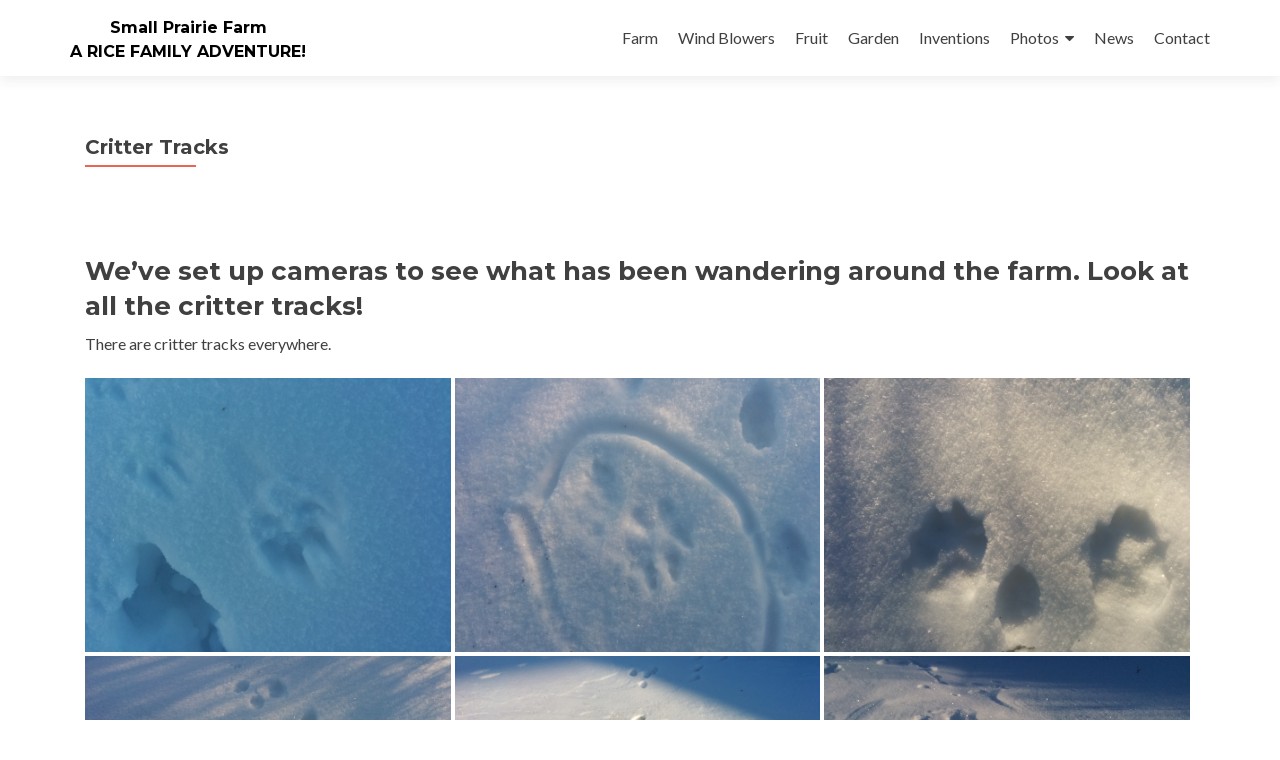

--- FILE ---
content_type: text/html; charset=UTF-8
request_url: https://smallprairiefarm.com/critter-tracks-3/
body_size: 9985
content:
<!DOCTYPE html>

<html lang="en-US">

<head>

<meta charset="UTF-8">
<meta name="viewport" content="width=device-width, initial-scale=1">
<link rel="profile" href="http://gmpg.org/xfn/11">
<link rel="pingback" href="https://smallprairiefarm.com/xmlrpc.php">

<script type="text/javascript">
/* <![CDATA[ */
window.JetpackScriptData = {"site":{"icon":"","title":"Small Prairie Farm","host":"dreamhost","is_wpcom_platform":false}};
/* ]]> */
</script>
          <script>
            (function(d){
              var js, id = 'powr-js', ref = d.getElementsByTagName('script')[0];
              if (d.getElementById(id)) {return;}
              js = d.createElement('script'); js.id = id; js.async = true;
              js.src = '//www.powr.io/powr.js';
              js.setAttribute('powr-token','qEm1aquD9t1517102387');
              js.setAttribute('external-type','wordpress');
              ref.parentNode.insertBefore(js, ref);
            }(document));
          </script>
          <meta name='robots' content='index, follow, max-image-preview:large, max-snippet:-1, max-video-preview:-1' />
	<style>img:is([sizes="auto" i], [sizes^="auto," i]) { contain-intrinsic-size: 3000px 1500px }</style>
	
	<!-- This site is optimized with the Yoast SEO plugin v25.5 - https://yoast.com/wordpress/plugins/seo/ -->
	<title>Look at all the winter critter tracks on Small Prairie Farms</title>
	<meta name="description" content="WE’VE SET UP CAMERAS TO SEE WHAT HAS BEEN WANDERING AROUND THE FARM. LOOK AT ALL THE VISITORS! There are critter tracks everywhere." />
	<link rel="canonical" href="https://smallprairiefarm.com/critter-tracks-3/" />
	<meta property="og:locale" content="en_US" />
	<meta property="og:type" content="article" />
	<meta property="og:title" content="Look at all the winter critter tracks on Small Prairie Farms" />
	<meta property="og:description" content="WE’VE SET UP CAMERAS TO SEE WHAT HAS BEEN WANDERING AROUND THE FARM. LOOK AT ALL THE VISITORS! There are critter tracks everywhere." />
	<meta property="og:url" content="https://smallprairiefarm.com/critter-tracks-3/" />
	<meta property="og:site_name" content="Small Prairie Farm" />
	<meta property="article:modified_time" content="2018-04-24T04:24:30+00:00" />
	<meta property="og:image" content="https://smallprairiefarm.com/wp-content/uploads/2015/01/IMG_20141205_113551.jpg" />
	<meta property="og:image:width" content="3264" />
	<meta property="og:image:height" content="2448" />
	<meta property="og:image:type" content="image/jpeg" />
	<meta name="twitter:card" content="summary_large_image" />
	<script type="application/ld+json" class="yoast-schema-graph">{"@context":"https://schema.org","@graph":[{"@type":"WebPage","@id":"https://smallprairiefarm.com/critter-tracks-3/","url":"https://smallprairiefarm.com/critter-tracks-3/","name":"Look at all the winter critter tracks on Small Prairie Farms","isPartOf":{"@id":"https://smallprairiefarm.com/#website"},"primaryImageOfPage":{"@id":"https://smallprairiefarm.com/critter-tracks-3/#primaryimage"},"image":{"@id":"https://smallprairiefarm.com/critter-tracks-3/#primaryimage"},"thumbnailUrl":"https://smallprairiefarm.com/wp-content/uploads/2015/01/IMG_20141205_113551.jpg","datePublished":"2015-07-11T07:01:20+00:00","dateModified":"2018-04-24T04:24:30+00:00","description":"WE’VE SET UP CAMERAS TO SEE WHAT HAS BEEN WANDERING AROUND THE FARM. LOOK AT ALL THE VISITORS! There are critter tracks everywhere.","breadcrumb":{"@id":"https://smallprairiefarm.com/critter-tracks-3/#breadcrumb"},"inLanguage":"en-US","potentialAction":[{"@type":"ReadAction","target":["https://smallprairiefarm.com/critter-tracks-3/"]}]},{"@type":"ImageObject","inLanguage":"en-US","@id":"https://smallprairiefarm.com/critter-tracks-3/#primaryimage","url":"https://smallprairiefarm.com/wp-content/uploads/2015/01/IMG_20141205_113551.jpg","contentUrl":"https://smallprairiefarm.com/wp-content/uploads/2015/01/IMG_20141205_113551.jpg","width":3264,"height":2448},{"@type":"BreadcrumbList","@id":"https://smallprairiefarm.com/critter-tracks-3/#breadcrumb","itemListElement":[{"@type":"ListItem","position":1,"name":"Home","item":"https://smallprairiefarm.com/"},{"@type":"ListItem","position":2,"name":"Critter Tracks"}]},{"@type":"WebSite","@id":"https://smallprairiefarm.com/#website","url":"https://smallprairiefarm.com/","name":"Small Prairie Farm","description":"A RICE FAMILY ADVENTURE!","potentialAction":[{"@type":"SearchAction","target":{"@type":"EntryPoint","urlTemplate":"https://smallprairiefarm.com/?s={search_term_string}"},"query-input":{"@type":"PropertyValueSpecification","valueRequired":true,"valueName":"search_term_string"}}],"inLanguage":"en-US"}]}</script>
	<!-- / Yoast SEO plugin. -->


<link rel='dns-prefetch' href='//secure.gravatar.com' />
<link rel='dns-prefetch' href='//stats.wp.com' />
<link rel='dns-prefetch' href='//fonts.googleapis.com' />
<link rel='dns-prefetch' href='//v0.wordpress.com' />
<link rel='dns-prefetch' href='//www.googletagmanager.com' />
<link rel="alternate" type="application/rss+xml" title="Small Prairie Farm &raquo; Feed" href="https://smallprairiefarm.com/feed/" />
<link rel="alternate" type="application/rss+xml" title="Small Prairie Farm &raquo; Comments Feed" href="https://smallprairiefarm.com/comments/feed/" />
<link rel="alternate" type="application/rss+xml" title="Small Prairie Farm &raquo; Critter Tracks Comments Feed" href="https://smallprairiefarm.com/critter-tracks-3/feed/" />
		<!-- This site uses the Google Analytics by ExactMetrics plugin v8.6.2 - Using Analytics tracking - https://www.exactmetrics.com/ -->
		<!-- Note: ExactMetrics is not currently configured on this site. The site owner needs to authenticate with Google Analytics in the ExactMetrics settings panel. -->
					<!-- No tracking code set -->
				<!-- / Google Analytics by ExactMetrics -->
		<script type="text/javascript">
/* <![CDATA[ */
window._wpemojiSettings = {"baseUrl":"https:\/\/s.w.org\/images\/core\/emoji\/16.0.1\/72x72\/","ext":".png","svgUrl":"https:\/\/s.w.org\/images\/core\/emoji\/16.0.1\/svg\/","svgExt":".svg","source":{"concatemoji":"https:\/\/smallprairiefarm.com\/wp-includes\/js\/wp-emoji-release.min.js?ver=6.8.3"}};
/*! This file is auto-generated */
!function(s,n){var o,i,e;function c(e){try{var t={supportTests:e,timestamp:(new Date).valueOf()};sessionStorage.setItem(o,JSON.stringify(t))}catch(e){}}function p(e,t,n){e.clearRect(0,0,e.canvas.width,e.canvas.height),e.fillText(t,0,0);var t=new Uint32Array(e.getImageData(0,0,e.canvas.width,e.canvas.height).data),a=(e.clearRect(0,0,e.canvas.width,e.canvas.height),e.fillText(n,0,0),new Uint32Array(e.getImageData(0,0,e.canvas.width,e.canvas.height).data));return t.every(function(e,t){return e===a[t]})}function u(e,t){e.clearRect(0,0,e.canvas.width,e.canvas.height),e.fillText(t,0,0);for(var n=e.getImageData(16,16,1,1),a=0;a<n.data.length;a++)if(0!==n.data[a])return!1;return!0}function f(e,t,n,a){switch(t){case"flag":return n(e,"\ud83c\udff3\ufe0f\u200d\u26a7\ufe0f","\ud83c\udff3\ufe0f\u200b\u26a7\ufe0f")?!1:!n(e,"\ud83c\udde8\ud83c\uddf6","\ud83c\udde8\u200b\ud83c\uddf6")&&!n(e,"\ud83c\udff4\udb40\udc67\udb40\udc62\udb40\udc65\udb40\udc6e\udb40\udc67\udb40\udc7f","\ud83c\udff4\u200b\udb40\udc67\u200b\udb40\udc62\u200b\udb40\udc65\u200b\udb40\udc6e\u200b\udb40\udc67\u200b\udb40\udc7f");case"emoji":return!a(e,"\ud83e\udedf")}return!1}function g(e,t,n,a){var r="undefined"!=typeof WorkerGlobalScope&&self instanceof WorkerGlobalScope?new OffscreenCanvas(300,150):s.createElement("canvas"),o=r.getContext("2d",{willReadFrequently:!0}),i=(o.textBaseline="top",o.font="600 32px Arial",{});return e.forEach(function(e){i[e]=t(o,e,n,a)}),i}function t(e){var t=s.createElement("script");t.src=e,t.defer=!0,s.head.appendChild(t)}"undefined"!=typeof Promise&&(o="wpEmojiSettingsSupports",i=["flag","emoji"],n.supports={everything:!0,everythingExceptFlag:!0},e=new Promise(function(e){s.addEventListener("DOMContentLoaded",e,{once:!0})}),new Promise(function(t){var n=function(){try{var e=JSON.parse(sessionStorage.getItem(o));if("object"==typeof e&&"number"==typeof e.timestamp&&(new Date).valueOf()<e.timestamp+604800&&"object"==typeof e.supportTests)return e.supportTests}catch(e){}return null}();if(!n){if("undefined"!=typeof Worker&&"undefined"!=typeof OffscreenCanvas&&"undefined"!=typeof URL&&URL.createObjectURL&&"undefined"!=typeof Blob)try{var e="postMessage("+g.toString()+"("+[JSON.stringify(i),f.toString(),p.toString(),u.toString()].join(",")+"));",a=new Blob([e],{type:"text/javascript"}),r=new Worker(URL.createObjectURL(a),{name:"wpTestEmojiSupports"});return void(r.onmessage=function(e){c(n=e.data),r.terminate(),t(n)})}catch(e){}c(n=g(i,f,p,u))}t(n)}).then(function(e){for(var t in e)n.supports[t]=e[t],n.supports.everything=n.supports.everything&&n.supports[t],"flag"!==t&&(n.supports.everythingExceptFlag=n.supports.everythingExceptFlag&&n.supports[t]);n.supports.everythingExceptFlag=n.supports.everythingExceptFlag&&!n.supports.flag,n.DOMReady=!1,n.readyCallback=function(){n.DOMReady=!0}}).then(function(){return e}).then(function(){var e;n.supports.everything||(n.readyCallback(),(e=n.source||{}).concatemoji?t(e.concatemoji):e.wpemoji&&e.twemoji&&(t(e.twemoji),t(e.wpemoji)))}))}((window,document),window._wpemojiSettings);
/* ]]> */
</script>
<style id='wp-emoji-styles-inline-css' type='text/css'>

	img.wp-smiley, img.emoji {
		display: inline !important;
		border: none !important;
		box-shadow: none !important;
		height: 1em !important;
		width: 1em !important;
		margin: 0 0.07em !important;
		vertical-align: -0.1em !important;
		background: none !important;
		padding: 0 !important;
	}
</style>
<link rel='stylesheet' id='wp-block-library-css' href='https://smallprairiefarm.com/wp-includes/css/dist/block-library/style.min.css?ver=6.8.3' type='text/css' media='all' />
<style id='classic-theme-styles-inline-css' type='text/css'>
/*! This file is auto-generated */
.wp-block-button__link{color:#fff;background-color:#32373c;border-radius:9999px;box-shadow:none;text-decoration:none;padding:calc(.667em + 2px) calc(1.333em + 2px);font-size:1.125em}.wp-block-file__button{background:#32373c;color:#fff;text-decoration:none}
</style>
<link rel='stylesheet' id='mediaelement-css' href='https://smallprairiefarm.com/wp-includes/js/mediaelement/mediaelementplayer-legacy.min.css?ver=4.2.17' type='text/css' media='all' />
<link rel='stylesheet' id='wp-mediaelement-css' href='https://smallprairiefarm.com/wp-includes/js/mediaelement/wp-mediaelement.min.css?ver=6.8.3' type='text/css' media='all' />
<style id='jetpack-sharing-buttons-style-inline-css' type='text/css'>
.jetpack-sharing-buttons__services-list{display:flex;flex-direction:row;flex-wrap:wrap;gap:0;list-style-type:none;margin:5px;padding:0}.jetpack-sharing-buttons__services-list.has-small-icon-size{font-size:12px}.jetpack-sharing-buttons__services-list.has-normal-icon-size{font-size:16px}.jetpack-sharing-buttons__services-list.has-large-icon-size{font-size:24px}.jetpack-sharing-buttons__services-list.has-huge-icon-size{font-size:36px}@media print{.jetpack-sharing-buttons__services-list{display:none!important}}.editor-styles-wrapper .wp-block-jetpack-sharing-buttons{gap:0;padding-inline-start:0}ul.jetpack-sharing-buttons__services-list.has-background{padding:1.25em 2.375em}
</style>
<style id='global-styles-inline-css' type='text/css'>
:root{--wp--preset--aspect-ratio--square: 1;--wp--preset--aspect-ratio--4-3: 4/3;--wp--preset--aspect-ratio--3-4: 3/4;--wp--preset--aspect-ratio--3-2: 3/2;--wp--preset--aspect-ratio--2-3: 2/3;--wp--preset--aspect-ratio--16-9: 16/9;--wp--preset--aspect-ratio--9-16: 9/16;--wp--preset--color--black: #000000;--wp--preset--color--cyan-bluish-gray: #abb8c3;--wp--preset--color--white: #ffffff;--wp--preset--color--pale-pink: #f78da7;--wp--preset--color--vivid-red: #cf2e2e;--wp--preset--color--luminous-vivid-orange: #ff6900;--wp--preset--color--luminous-vivid-amber: #fcb900;--wp--preset--color--light-green-cyan: #7bdcb5;--wp--preset--color--vivid-green-cyan: #00d084;--wp--preset--color--pale-cyan-blue: #8ed1fc;--wp--preset--color--vivid-cyan-blue: #0693e3;--wp--preset--color--vivid-purple: #9b51e0;--wp--preset--gradient--vivid-cyan-blue-to-vivid-purple: linear-gradient(135deg,rgba(6,147,227,1) 0%,rgb(155,81,224) 100%);--wp--preset--gradient--light-green-cyan-to-vivid-green-cyan: linear-gradient(135deg,rgb(122,220,180) 0%,rgb(0,208,130) 100%);--wp--preset--gradient--luminous-vivid-amber-to-luminous-vivid-orange: linear-gradient(135deg,rgba(252,185,0,1) 0%,rgba(255,105,0,1) 100%);--wp--preset--gradient--luminous-vivid-orange-to-vivid-red: linear-gradient(135deg,rgba(255,105,0,1) 0%,rgb(207,46,46) 100%);--wp--preset--gradient--very-light-gray-to-cyan-bluish-gray: linear-gradient(135deg,rgb(238,238,238) 0%,rgb(169,184,195) 100%);--wp--preset--gradient--cool-to-warm-spectrum: linear-gradient(135deg,rgb(74,234,220) 0%,rgb(151,120,209) 20%,rgb(207,42,186) 40%,rgb(238,44,130) 60%,rgb(251,105,98) 80%,rgb(254,248,76) 100%);--wp--preset--gradient--blush-light-purple: linear-gradient(135deg,rgb(255,206,236) 0%,rgb(152,150,240) 100%);--wp--preset--gradient--blush-bordeaux: linear-gradient(135deg,rgb(254,205,165) 0%,rgb(254,45,45) 50%,rgb(107,0,62) 100%);--wp--preset--gradient--luminous-dusk: linear-gradient(135deg,rgb(255,203,112) 0%,rgb(199,81,192) 50%,rgb(65,88,208) 100%);--wp--preset--gradient--pale-ocean: linear-gradient(135deg,rgb(255,245,203) 0%,rgb(182,227,212) 50%,rgb(51,167,181) 100%);--wp--preset--gradient--electric-grass: linear-gradient(135deg,rgb(202,248,128) 0%,rgb(113,206,126) 100%);--wp--preset--gradient--midnight: linear-gradient(135deg,rgb(2,3,129) 0%,rgb(40,116,252) 100%);--wp--preset--font-size--small: 13px;--wp--preset--font-size--medium: 20px;--wp--preset--font-size--large: 36px;--wp--preset--font-size--x-large: 42px;--wp--preset--spacing--20: 0.44rem;--wp--preset--spacing--30: 0.67rem;--wp--preset--spacing--40: 1rem;--wp--preset--spacing--50: 1.5rem;--wp--preset--spacing--60: 2.25rem;--wp--preset--spacing--70: 3.38rem;--wp--preset--spacing--80: 5.06rem;--wp--preset--shadow--natural: 6px 6px 9px rgba(0, 0, 0, 0.2);--wp--preset--shadow--deep: 12px 12px 50px rgba(0, 0, 0, 0.4);--wp--preset--shadow--sharp: 6px 6px 0px rgba(0, 0, 0, 0.2);--wp--preset--shadow--outlined: 6px 6px 0px -3px rgba(255, 255, 255, 1), 6px 6px rgba(0, 0, 0, 1);--wp--preset--shadow--crisp: 6px 6px 0px rgba(0, 0, 0, 1);}:where(.is-layout-flex){gap: 0.5em;}:where(.is-layout-grid){gap: 0.5em;}body .is-layout-flex{display: flex;}.is-layout-flex{flex-wrap: wrap;align-items: center;}.is-layout-flex > :is(*, div){margin: 0;}body .is-layout-grid{display: grid;}.is-layout-grid > :is(*, div){margin: 0;}:where(.wp-block-columns.is-layout-flex){gap: 2em;}:where(.wp-block-columns.is-layout-grid){gap: 2em;}:where(.wp-block-post-template.is-layout-flex){gap: 1.25em;}:where(.wp-block-post-template.is-layout-grid){gap: 1.25em;}.has-black-color{color: var(--wp--preset--color--black) !important;}.has-cyan-bluish-gray-color{color: var(--wp--preset--color--cyan-bluish-gray) !important;}.has-white-color{color: var(--wp--preset--color--white) !important;}.has-pale-pink-color{color: var(--wp--preset--color--pale-pink) !important;}.has-vivid-red-color{color: var(--wp--preset--color--vivid-red) !important;}.has-luminous-vivid-orange-color{color: var(--wp--preset--color--luminous-vivid-orange) !important;}.has-luminous-vivid-amber-color{color: var(--wp--preset--color--luminous-vivid-amber) !important;}.has-light-green-cyan-color{color: var(--wp--preset--color--light-green-cyan) !important;}.has-vivid-green-cyan-color{color: var(--wp--preset--color--vivid-green-cyan) !important;}.has-pale-cyan-blue-color{color: var(--wp--preset--color--pale-cyan-blue) !important;}.has-vivid-cyan-blue-color{color: var(--wp--preset--color--vivid-cyan-blue) !important;}.has-vivid-purple-color{color: var(--wp--preset--color--vivid-purple) !important;}.has-black-background-color{background-color: var(--wp--preset--color--black) !important;}.has-cyan-bluish-gray-background-color{background-color: var(--wp--preset--color--cyan-bluish-gray) !important;}.has-white-background-color{background-color: var(--wp--preset--color--white) !important;}.has-pale-pink-background-color{background-color: var(--wp--preset--color--pale-pink) !important;}.has-vivid-red-background-color{background-color: var(--wp--preset--color--vivid-red) !important;}.has-luminous-vivid-orange-background-color{background-color: var(--wp--preset--color--luminous-vivid-orange) !important;}.has-luminous-vivid-amber-background-color{background-color: var(--wp--preset--color--luminous-vivid-amber) !important;}.has-light-green-cyan-background-color{background-color: var(--wp--preset--color--light-green-cyan) !important;}.has-vivid-green-cyan-background-color{background-color: var(--wp--preset--color--vivid-green-cyan) !important;}.has-pale-cyan-blue-background-color{background-color: var(--wp--preset--color--pale-cyan-blue) !important;}.has-vivid-cyan-blue-background-color{background-color: var(--wp--preset--color--vivid-cyan-blue) !important;}.has-vivid-purple-background-color{background-color: var(--wp--preset--color--vivid-purple) !important;}.has-black-border-color{border-color: var(--wp--preset--color--black) !important;}.has-cyan-bluish-gray-border-color{border-color: var(--wp--preset--color--cyan-bluish-gray) !important;}.has-white-border-color{border-color: var(--wp--preset--color--white) !important;}.has-pale-pink-border-color{border-color: var(--wp--preset--color--pale-pink) !important;}.has-vivid-red-border-color{border-color: var(--wp--preset--color--vivid-red) !important;}.has-luminous-vivid-orange-border-color{border-color: var(--wp--preset--color--luminous-vivid-orange) !important;}.has-luminous-vivid-amber-border-color{border-color: var(--wp--preset--color--luminous-vivid-amber) !important;}.has-light-green-cyan-border-color{border-color: var(--wp--preset--color--light-green-cyan) !important;}.has-vivid-green-cyan-border-color{border-color: var(--wp--preset--color--vivid-green-cyan) !important;}.has-pale-cyan-blue-border-color{border-color: var(--wp--preset--color--pale-cyan-blue) !important;}.has-vivid-cyan-blue-border-color{border-color: var(--wp--preset--color--vivid-cyan-blue) !important;}.has-vivid-purple-border-color{border-color: var(--wp--preset--color--vivid-purple) !important;}.has-vivid-cyan-blue-to-vivid-purple-gradient-background{background: var(--wp--preset--gradient--vivid-cyan-blue-to-vivid-purple) !important;}.has-light-green-cyan-to-vivid-green-cyan-gradient-background{background: var(--wp--preset--gradient--light-green-cyan-to-vivid-green-cyan) !important;}.has-luminous-vivid-amber-to-luminous-vivid-orange-gradient-background{background: var(--wp--preset--gradient--luminous-vivid-amber-to-luminous-vivid-orange) !important;}.has-luminous-vivid-orange-to-vivid-red-gradient-background{background: var(--wp--preset--gradient--luminous-vivid-orange-to-vivid-red) !important;}.has-very-light-gray-to-cyan-bluish-gray-gradient-background{background: var(--wp--preset--gradient--very-light-gray-to-cyan-bluish-gray) !important;}.has-cool-to-warm-spectrum-gradient-background{background: var(--wp--preset--gradient--cool-to-warm-spectrum) !important;}.has-blush-light-purple-gradient-background{background: var(--wp--preset--gradient--blush-light-purple) !important;}.has-blush-bordeaux-gradient-background{background: var(--wp--preset--gradient--blush-bordeaux) !important;}.has-luminous-dusk-gradient-background{background: var(--wp--preset--gradient--luminous-dusk) !important;}.has-pale-ocean-gradient-background{background: var(--wp--preset--gradient--pale-ocean) !important;}.has-electric-grass-gradient-background{background: var(--wp--preset--gradient--electric-grass) !important;}.has-midnight-gradient-background{background: var(--wp--preset--gradient--midnight) !important;}.has-small-font-size{font-size: var(--wp--preset--font-size--small) !important;}.has-medium-font-size{font-size: var(--wp--preset--font-size--medium) !important;}.has-large-font-size{font-size: var(--wp--preset--font-size--large) !important;}.has-x-large-font-size{font-size: var(--wp--preset--font-size--x-large) !important;}
:where(.wp-block-post-template.is-layout-flex){gap: 1.25em;}:where(.wp-block-post-template.is-layout-grid){gap: 1.25em;}
:where(.wp-block-columns.is-layout-flex){gap: 2em;}:where(.wp-block-columns.is-layout-grid){gap: 2em;}
:root :where(.wp-block-pullquote){font-size: 1.5em;line-height: 1.6;}
</style>
<link rel='stylesheet' id='zerif_font-css' href='//fonts.googleapis.com/css?family=Lato%3A300%2C400%2C700%2C400italic%7CMontserrat%3A400%2C700%7CHomemade+Apple&#038;subset=latin%2Clatin-ext' type='text/css' media='all' />
<link rel='stylesheet' id='zerif_font_all-css' href='//fonts.googleapis.com/css?family=Open+Sans%3A300%2C300italic%2C400%2C400italic%2C600%2C600italic%2C700%2C700italic%2C800%2C800italic&#038;subset=latin&#038;ver=6.8.3' type='text/css' media='all' />
<link rel='stylesheet' id='zerif_bootstrap_style-css' href='https://smallprairiefarm.com/wp-content/themes/zerif-lite/css/bootstrap.css?ver=6.8.3' type='text/css' media='all' />
<link rel='stylesheet' id='zerif_fontawesome-css' href='https://smallprairiefarm.com/wp-content/themes/zerif-lite/css/font-awesome.min.css?ver=v1' type='text/css' media='all' />
<link rel='stylesheet' id='zerif_style-css' href='https://smallprairiefarm.com/wp-content/themes/zerif-lite/style.css?ver=1.8.5.49' type='text/css' media='all' />
<link rel='stylesheet' id='zerif_responsive_style-css' href='https://smallprairiefarm.com/wp-content/themes/zerif-lite/css/responsive.css?ver=1.8.5.49' type='text/css' media='all' />
<!--[if lt IE 9]>
<link rel='stylesheet' id='zerif_ie_style-css' href='https://smallprairiefarm.com/wp-content/themes/zerif-lite/css/ie.css?ver=1.8.5.49' type='text/css' media='all' />
<![endif]-->
<link rel='stylesheet' id='msl-main-css' href='https://smallprairiefarm.com/wp-content/plugins/master-slider/public/assets/css/masterslider.main.css?ver=3.10.9' type='text/css' media='all' />
<link rel='stylesheet' id='msl-custom-css' href='https://smallprairiefarm.com/wp-content/uploads/master-slider/custom.css?ver=3.7' type='text/css' media='all' />
<script type="text/javascript" src="https://smallprairiefarm.com/wp-includes/js/jquery/jquery.min.js?ver=3.7.1" id="jquery-core-js"></script>
<script type="text/javascript" src="https://smallprairiefarm.com/wp-includes/js/jquery/jquery-migrate.min.js?ver=3.4.1" id="jquery-migrate-js"></script>
<!--[if lt IE 9]>
<script type="text/javascript" src="https://smallprairiefarm.com/wp-content/themes/zerif-lite/js/html5.js?ver=6.8.3" id="zerif_html5-js"></script>
<![endif]-->
<link rel="https://api.w.org/" href="https://smallprairiefarm.com/wp-json/" /><link rel="alternate" title="JSON" type="application/json" href="https://smallprairiefarm.com/wp-json/wp/v2/pages/251" /><link rel="EditURI" type="application/rsd+xml" title="RSD" href="https://smallprairiefarm.com/xmlrpc.php?rsd" />
<meta name="generator" content="WordPress 6.8.3" />
<link rel='shortlink' href='https://wp.me/P9S2tC-43' />
<link rel="alternate" title="oEmbed (JSON)" type="application/json+oembed" href="https://smallprairiefarm.com/wp-json/oembed/1.0/embed?url=https%3A%2F%2Fsmallprairiefarm.com%2Fcritter-tracks-3%2F" />
<link rel="alternate" title="oEmbed (XML)" type="text/xml+oembed" href="https://smallprairiefarm.com/wp-json/oembed/1.0/embed?url=https%3A%2F%2Fsmallprairiefarm.com%2Fcritter-tracks-3%2F&#038;format=xml" />
<meta name="generator" content="Site Kit by Google 1.157.0" /><script>var ms_grabbing_curosr = 'https://smallprairiefarm.com/wp-content/plugins/master-slider/public/assets/css/common/grabbing.cur', ms_grab_curosr = 'https://smallprairiefarm.com/wp-content/plugins/master-slider/public/assets/css/common/grab.cur';</script>
<meta name="generator" content="MasterSlider 3.10.9 - Responsive Touch Image Slider | avt.li/msf" />
<!-- Enter your scripts here -->	<style>img#wpstats{display:none}</style>
		<style type="text/css" id="custom-background-css">
body.custom-background { background-image: url("https://smallprairiefarm.com/wp-content/uploads/2017/11/Fam-Jam-2017-4-Small-Prairie-Farm.png"); background-position: left top; background-size: auto; background-repeat: no-repeat; background-attachment: scroll; }
</style>
	
</head>


	<body class="wp-singular page-template-default page page-id-251 wp-theme-zerif-lite _masterslider _ms_version_3.10.9 group-blog" >

	

<div id="mobilebgfix">
	<div class="mobile-bg-fix-img-wrap">
		<div class="mobile-bg-fix-img"></div>
	</div>
	<div class="mobile-bg-fix-whole-site">


<header id="home" class="header" itemscope="itemscope" itemtype="http://schema.org/WPHeader">

	<div id="main-nav" class="navbar navbar-inverse bs-docs-nav" role="banner">

		<div class="container">

			
			<div class="navbar-header responsive-logo">

				<button class="navbar-toggle collapsed" type="button" data-toggle="collapse" data-target=".bs-navbar-collapse">

				<span class="sr-only">Toggle navigation</span>

				<span class="icon-bar"></span>

				<span class="icon-bar"></span>

				<span class="icon-bar"></span>

				</button>

					<div class="navbar-brand" itemscope itemtype="http://schema.org/Organization">

													<div class="site-title-tagline-wrapper">
								<h1 class="site-title">
									<a href=" https://smallprairiefarm.com/ ">
										Small Prairie Farm									</a>
								</h1>

								
									<p class="site-description">

										A RICE FAMILY ADVENTURE!
									</p> <!-- /.site-description -->

								
							</div> <!-- /.site-title-tagline-wrapper -->

						
					</div> <!-- /.navbar-brand -->

				</div> <!-- /.navbar-header -->

			
		
		<nav class="navbar-collapse bs-navbar-collapse collapse" id="site-navigation" itemscope itemtype="http://schema.org/SiteNavigationElement">
			<a class="screen-reader-text skip-link" href="#content">Skip to content</a>
			<ul id="menu-menu-1" class="nav navbar-nav navbar-right responsive-nav main-nav-list"><li id="menu-item-1204" class="menu-item menu-item-type-post_type menu-item-object-page menu-item-home menu-item-1204"><a href="https://smallprairiefarm.com/">Farm</a></li>
<li id="menu-item-1648" class="menu-item menu-item-type-post_type menu-item-object-page menu-item-1648"><a href="https://smallprairiefarm.com/wind-blowers/">Wind Blowers</a></li>
<li id="menu-item-1726" class="menu-item menu-item-type-post_type menu-item-object-page menu-item-1726"><a href="https://smallprairiefarm.com/fruit-trees/">Fruit</a></li>
<li id="menu-item-1750" class="menu-item menu-item-type-post_type menu-item-object-page menu-item-1750"><a href="https://smallprairiefarm.com/garden/">Garden</a></li>
<li id="menu-item-1765" class="menu-item menu-item-type-post_type menu-item-object-page menu-item-1765"><a href="https://smallprairiefarm.com/inventions/">Inventions</a></li>
<li id="menu-item-1210" class="menu-item menu-item-type-post_type menu-item-object-page menu-item-has-children menu-item-1210"><a href="https://smallprairiefarm.com/photos/">Photos</a>
<ul class="sub-menu">
	<li id="menu-item-1211" class="menu-item menu-item-type-post_type menu-item-object-page menu-item-1211"><a href="https://smallprairiefarm.com/videos/">Videos</a></li>
</ul>
</li>
<li id="menu-item-1209" class="menu-item menu-item-type-post_type menu-item-object-page menu-item-1209"><a href="https://smallprairiefarm.com/news/">News</a></li>
<li id="menu-item-1214" class="menu-item menu-item-type-post_type menu-item-object-page menu-item-1214"><a href="https://smallprairiefarm.com/contact-location/">Contact</a></li>
</ul>		</nav>

		
		</div> <!-- /.container -->

		
	</div> <!-- /#main-nav -->
	<!-- / END TOP BAR -->

<div class="clear"></div>

</header> <!-- / END HOME SECTION  -->


<div id="content" class="site-content">

	<div class="container">

				<div class="content-left-wrap col-md-12">				<div id="primary" class="content-area">

			<main itemscope itemtype="http://schema.org/WebPageElement" itemprop="mainContentOfPage" id="main" class="site-main">

				<article id="post-251" class="post-251 page type-page status-publish has-post-thumbnail hentry">

	<header class="entry-header">

		<span class="date updated published">July 11, 2015</span>
		<span class="vcard author byline"><a href="https://smallprairiefarm.com/author/kelly-spence/" class="fn">Kelly Spence</a></span>

				<h1 class="entry-title" itemprop="headline">Critter Tracks</h1>
		
	</header><!-- .entry-header -->

	<div class="entry-content">

		<h2><script async src="//pagead2.googlesyndication.com/pagead/js/adsbygoogle.js"></script><br />
<script>
  (adsbygoogle = window.adsbygoogle || []).push({
    google_ad_client: "ca-pub-3900846221136204",
    enable_page_level_ads: true
  });
</script><br />
We’ve set up cameras to see what has been wandering around the farm. Look at all the critter tracks!</h2>
<p>There are critter tracks everywhere.</p>
<div id='gallery-1' class='gallery galleryid-251 gallery-columns-3 gallery-size-full'><figure class='gallery-item'>
			<div class='gallery-icon landscape'>
				<a href='https://smallprairiefarm.com/img_20141205_113551/'><img fetchpriority="high" decoding="async" width="3264" height="2448" src="https://smallprairiefarm.com/wp-content/uploads/2015/01/IMG_20141205_113551.jpg" class="attachment-full size-full" alt="" srcset="https://smallprairiefarm.com/wp-content/uploads/2015/01/IMG_20141205_113551.jpg 3264w, https://smallprairiefarm.com/wp-content/uploads/2015/01/IMG_20141205_113551-300x225.jpg 300w, https://smallprairiefarm.com/wp-content/uploads/2015/01/IMG_20141205_113551-1024x768.jpg 1024w" sizes="(max-width: 3264px) 100vw, 3264px" /></a>
			</div></figure><figure class='gallery-item'>
			<div class='gallery-icon landscape'>
				<a href='https://smallprairiefarm.com/img_20141205_113326/'><img decoding="async" width="3264" height="2448" src="https://smallprairiefarm.com/wp-content/uploads/2015/01/IMG_20141205_113326.jpg" class="attachment-full size-full" alt="" srcset="https://smallprairiefarm.com/wp-content/uploads/2015/01/IMG_20141205_113326.jpg 3264w, https://smallprairiefarm.com/wp-content/uploads/2015/01/IMG_20141205_113326-300x225.jpg 300w, https://smallprairiefarm.com/wp-content/uploads/2015/01/IMG_20141205_113326-1024x768.jpg 1024w" sizes="(max-width: 3264px) 100vw, 3264px" /></a>
			</div></figure><figure class='gallery-item'>
			<div class='gallery-icon landscape'>
				<a href='https://smallprairiefarm.com/img_20141205_113320/'><img decoding="async" width="3264" height="2448" src="https://smallprairiefarm.com/wp-content/uploads/2015/01/IMG_20141205_113320.jpg" class="attachment-full size-full" alt="" srcset="https://smallprairiefarm.com/wp-content/uploads/2015/01/IMG_20141205_113320.jpg 3264w, https://smallprairiefarm.com/wp-content/uploads/2015/01/IMG_20141205_113320-300x225.jpg 300w, https://smallprairiefarm.com/wp-content/uploads/2015/01/IMG_20141205_113320-1024x768.jpg 1024w" sizes="(max-width: 3264px) 100vw, 3264px" /></a>
			</div></figure><figure class='gallery-item'>
			<div class='gallery-icon landscape'>
				<a href='https://smallprairiefarm.com/img_20141205_113314/'><img loading="lazy" decoding="async" width="3264" height="2448" src="https://smallprairiefarm.com/wp-content/uploads/2015/01/IMG_20141205_113314.jpg" class="attachment-full size-full" alt="" srcset="https://smallprairiefarm.com/wp-content/uploads/2015/01/IMG_20141205_113314.jpg 3264w, https://smallprairiefarm.com/wp-content/uploads/2015/01/IMG_20141205_113314-300x225.jpg 300w, https://smallprairiefarm.com/wp-content/uploads/2015/01/IMG_20141205_113314-1024x768.jpg 1024w" sizes="auto, (max-width: 3264px) 100vw, 3264px" /></a>
			</div></figure><figure class='gallery-item'>
			<div class='gallery-icon landscape'>
				<a href='https://smallprairiefarm.com/img_20141205_112431/'><img loading="lazy" decoding="async" width="3264" height="2448" src="https://smallprairiefarm.com/wp-content/uploads/2015/01/IMG_20141205_112431.jpg" class="attachment-full size-full" alt="" srcset="https://smallprairiefarm.com/wp-content/uploads/2015/01/IMG_20141205_112431.jpg 3264w, https://smallprairiefarm.com/wp-content/uploads/2015/01/IMG_20141205_112431-300x225.jpg 300w, https://smallprairiefarm.com/wp-content/uploads/2015/01/IMG_20141205_112431-1024x768.jpg 1024w" sizes="auto, (max-width: 3264px) 100vw, 3264px" /></a>
			</div></figure><figure class='gallery-item'>
			<div class='gallery-icon portrait'>
				<a href='https://smallprairiefarm.com/img_20141205_111526/'><img loading="lazy" decoding="async" width="2448" height="3264" src="https://smallprairiefarm.com/wp-content/uploads/2015/01/IMG_20141205_111526.jpg" class="attachment-full size-full" alt="" srcset="https://smallprairiefarm.com/wp-content/uploads/2015/01/IMG_20141205_111526.jpg 2448w, https://smallprairiefarm.com/wp-content/uploads/2015/01/IMG_20141205_111526-225x300.jpg 225w, https://smallprairiefarm.com/wp-content/uploads/2015/01/IMG_20141205_111526-768x1024.jpg 768w" sizes="auto, (max-width: 2448px) 100vw, 2448px" /></a>
			</div></figure>
		</div>


	</div><!-- .entry-content -->

	
</article><!-- #post-## -->

<div id="comments" class="comments-area">

	
	
		<div id="respond" class="comment-respond">
		<h3 id="reply-title" class="comment-reply-title">Leave a Reply</h3><form action="https://smallprairiefarm.com/wp-comments-post.php" method="post" id="commentform" class="comment-form"><p class="comment-notes"><span id="email-notes">Your email address will not be published.</span> <span class="required-field-message">Required fields are marked <span class="required">*</span></span></p><p class="comment-form-comment"><label for="comment">Comment <span class="required">*</span></label> <textarea id="comment" name="comment" cols="45" rows="8" maxlength="65525" required></textarea></p><p class="comment-form-author"><label for="author">Name</label> <input id="author" name="author" type="text" value="" size="30" maxlength="245" autocomplete="name" /></p>
<p class="comment-form-email"><label for="email">Email</label> <input id="email" name="email" type="email" value="" size="30" maxlength="100" aria-describedby="email-notes" autocomplete="email" /></p>
<p class="comment-form-url"><label for="url">Website</label> <input id="url" name="url" type="url" value="" size="30" maxlength="200" autocomplete="url" /></p>
<p class="form-submit"><input name="submit" type="submit" id="submit" class="submit" value="Post Comment" /> <input type='hidden' name='comment_post_ID' value='251' id='comment_post_ID' />
<input type='hidden' name='comment_parent' id='comment_parent' value='0' />
</p><input type="hidden" id="killer_value" name="killer_value" value="f79921bbae40a577928b76d2fc3edc2a"/><p style="display: none !important;" class="akismet-fields-container" data-prefix="ak_"><label>&#916;<textarea name="ak_hp_textarea" cols="45" rows="8" maxlength="100"></textarea></label><input type="hidden" id="ak_js_1" name="ak_js" value="249"/><script>document.getElementById( "ak_js_1" ).setAttribute( "value", ( new Date() ).getTime() );</script></p></form>	</div><!-- #respond -->
	
</div><!-- #comments -->

			</main><!-- #main -->

		</div><!-- #primary -->

	</div>	</div><!-- .container -->


</div><!-- .site-content -->


<footer id="footer" itemscope="itemscope" itemtype="http://schema.org/WPFooter">

	<div class="footer-widget-wrap"><div class="container"><div class="footer-widget col-xs-12 col-sm-4">        <div class='widget powr-hit-counter' label='wordpress_1517102342'></div>
        </div><div class="footer-widget col-xs-12 col-sm-4"></div></div></div>
	<div class="container">

		
		<div class="col-md-4 company-details"><div class="zerif-footer-address">Out in the country

50°34’18.0″N 104°55’31.7″W</div></div><div class="col-md-4 company-details"><div class="zerif-footer-email">m.rice@sasktel.net </div></div><div class="col-md-4 copyright"><p id="zerif-copyright">Everything Social Media</p><div class="zerif-copyright-box"><a class="zerif-copyright" rel="nofollow">Zerif Lite </a>developed by <a class="zerif-copyright" href="https://themeisle.com"  target="_blank" rel="nofollow">ThemeIsle</a></div></div>	</div> <!-- / END CONTAINER -->

</footer> <!-- / END FOOOTER  -->


	</div><!-- mobile-bg-fix-whole-site -->
</div><!-- .mobile-bg-fix-wrap -->


<script type="speculationrules">
{"prefetch":[{"source":"document","where":{"and":[{"href_matches":"\/*"},{"not":{"href_matches":["\/wp-*.php","\/wp-admin\/*","\/wp-content\/uploads\/*","\/wp-content\/*","\/wp-content\/plugins\/*","\/wp-content\/themes\/zerif-lite\/*","\/*\\?(.+)"]}},{"not":{"selector_matches":"a[rel~=\"nofollow\"]"}},{"not":{"selector_matches":".no-prefetch, .no-prefetch a"}}]},"eagerness":"conservative"}]}
</script>
<!-- Enter your scripts here --><div style="display:none;">
<p><a href="https://www.royalorchidthaivt.com/menu.html"><strong>slot</strong></a></p>
<p><a href="https://www.centralpark-ny.com/"><strong>nagatop</strong></a></p>
<p><a href="https://www.tgrmenu.com/copy-of-jobs"><strong>kingbet188</strong></a></p>
<p><a href="https://stemtoxskinsystems.com/stemtox-skin-systems-reviews/">SUKAWIN88</a></p>
<p><a href="https://inash2022.id/assets/privacy_policy.html">SUKAWIN88 Slot</a></p>
</div>
<script type="importmap" id="wp-importmap">
{"imports":{"@wordpress\/interactivity":"https:\/\/smallprairiefarm.com\/wp-includes\/js\/dist\/script-modules\/interactivity\/index.min.js?ver=55aebb6e0a16726baffb"}}
</script>
<script type="module" src="https://smallprairiefarm.com/wp-content/plugins/jetpack/jetpack_vendor/automattic/jetpack-forms/src/contact-form/../../dist/modules/form/view.js?ver=14.8" id="jp-forms-view-js-module"></script>
<link rel="modulepreload" href="https://smallprairiefarm.com/wp-includes/js/dist/script-modules/interactivity/index.min.js?ver=55aebb6e0a16726baffb" id="@wordpress/interactivity-js-modulepreload"><script type="application/json" id="wp-script-module-data-@wordpress/interactivity">
{"config":{"jetpack/form":{"error_types":{"is_required":"This field is required.","invalid_form_empty":"The form you are trying to submit is empty.","invalid_form":"Please fill out the form correctly."}}}}
</script>
<script type="text/javascript" src="https://smallprairiefarm.com/wp-content/themes/zerif-lite/js/bootstrap.min.js?ver=1.8.5.49" id="zerif_bootstrap_script-js"></script>
<script type="text/javascript" src="https://smallprairiefarm.com/wp-content/themes/zerif-lite/js/jquery.knob.js?ver=1.8.5.49" id="zerif_knob_nav-js"></script>
<script type="text/javascript" src="https://smallprairiefarm.com/wp-content/themes/zerif-lite/js/smoothscroll.js?ver=1.8.5.49" id="zerif_smoothscroll-js"></script>
<script type="text/javascript" src="https://smallprairiefarm.com/wp-content/themes/zerif-lite/js/scrollReveal.js?ver=1.8.5.49" id="zerif_scrollReveal_script-js"></script>
<script type="text/javascript" src="https://smallprairiefarm.com/wp-content/themes/zerif-lite/js/zerif.js?ver=1.8.5.49" id="zerif_script-js"></script>
<script type="text/javascript" id="jetpack-stats-js-before">
/* <![CDATA[ */
_stq = window._stq || [];
_stq.push([ "view", JSON.parse("{\"v\":\"ext\",\"blog\":\"145866260\",\"post\":\"251\",\"tz\":\"0\",\"srv\":\"smallprairiefarm.com\",\"j\":\"1:14.8\"}") ]);
_stq.push([ "clickTrackerInit", "145866260", "251" ]);
/* ]]> */
</script>
<script type="text/javascript" src="https://stats.wp.com/e-202605.js" id="jetpack-stats-js" defer="defer" data-wp-strategy="defer"></script>
<script type="text/javascript" id="kill_it_dead-js-extra">
/* <![CDATA[ */
var spam_destroyer = {"key":"spam-destroyer-5232bc45d326be2e5b0cc4046d0f3935","lifetime":"3600"};
/* ]]> */
</script>
<script type="text/javascript" src="https://smallprairiefarm.com/wp-content/plugins/spam-destroyer/assets/kill.js?ver=2.1.6" id="kill_it_dead-js"></script>


</body>

</html>


--- FILE ---
content_type: text/html; charset=utf-8
request_url: https://www.powr.io/plugins/hit-counter/cached_view?load=sync&index=0&unique_label=&powr_token=qEm1aquD9t1517102387&user_label=wordpress_1517102342&demo_mode=false&isCookieAllowed=undefined&external_type=wordpress&template_powr_token=&request_url=https%3A%2F%2Fsmallprairiefarm.com%2Fcritter-tracks-3%2F
body_size: 13297
content:
<!DOCTYPE html>
<html lang='en'>
<head>
<!--APP VIEW TEMPLATE-->
<link rel="shortcut icon" type="image/x-icon" href="data:;base64,iVBORw0KGgo=" />
<meta charset='utf-8'>
<meta content='width=device-width, initial-scale=1.0' name='viewport'>
<title>
Hit Counter
</title>
<meta content='Hit Counter' name='title'>
<meta content='' name='description'>
<meta content='noindex, nofollow' name='robots'>
<meta content='website' property='og:type'>
<meta content='https://www.powr.io/plugins/hit-counter/cached_view?load=sync&amp;index=0&amp;unique_label=&amp;powr_token=qEm1aquD9t1517102387&amp;user_label=wordpress_1517102342&amp;demo_mode=false&amp;isCookieAllowed=undefined&amp;external_type=wordpress&amp;template_powr_token=&amp;request_url=https%3A%2F%2Fsmallprairiefarm.com%2Fcritter-tracks-3%2F' property='og:url'>
<meta content='Hit Counter' property='og:title'>
<meta content='' property='og:description'>
<meta content='https://www.powrcdn.com/plugins/hitCounter/318x318.jpg' property='og:image'>
<link href='https://www.powr.io/api/v1/oembed?format=json&amp;url=https://www.powr.io/hit-counter/i/16568580' rel='alternate' type='application/json+oembed'>
<meta content='summary_large_image' property='twitter:card'>
<meta content='https://www.powr.io/plugins/hit-counter/cached_view?load=sync&amp;index=0&amp;unique_label=&amp;powr_token=qEm1aquD9t1517102387&amp;user_label=wordpress_1517102342&amp;demo_mode=false&amp;isCookieAllowed=undefined&amp;external_type=wordpress&amp;template_powr_token=&amp;request_url=https%3A%2F%2Fsmallprairiefarm.com%2Fcritter-tracks-3%2F' property='twitter:url'>
<meta content='Hit Counter' property='twitter:title'>
<meta content='' property='twitter:description'>
<meta content='https://www.powrcdn.com/plugins/hitCounter/318x318.jpg' property='twitter:image'>
<style>
@media only print {
  .no-print, .powrMark, .bottom-nav, .hid{
    display: none!important;
    visibility: collapse!important;
    height: 0!important;
  }
}
</style>
<link rel='canonical'>
<link href='//maxcdn.bootstrapcdn.com/bootstrap/3.0.0/css/bootstrap.min.css' rel='stylesheet' type='text/css'>
<script src="https://public.powrcdn.com/latest/assets/packs/e0f5cb5d3ad0ed9a8d7940a3b01375c31c02ab6f/fontawesome/fontawesome/all-4fc94c77be4316e4.js" async="async" defer="defer"></script>
<link rel="stylesheet" media="screen" href="https://public.powrcdn.com/latest/assets/packs/e0f5cb5d3ad0ed9a8d7940a3b01375c31c02ab6f/style_packs/views-3943d89319a5ad3f.css" />
<link rel="stylesheet" media="screen" href="https://public.powrcdn.com/latest/assets/packs/e0f5cb5d3ad0ed9a8d7940a3b01375c31c02ab6f/apps/views/hitCounter-3943d89319a5ad3f.css" />
<meta name="csrf-param" content="authenticity_token" />
<meta name="csrf-token" content="IvU8uzLqUzqegzKt3SKWOeO0Je4INAg43pR4o4AukQbl6sQ8ZuO_GioWRCRfPR5QNKeLrvjjw2xKDU5-IhH0Tg" />
<style>
html, body {
  background: transparent !important;
}



</style>
<div id='dynamicStyle'></div>
<script type="text/javascript">
  function cookielessRequest() {
    return document.location.pathname.indexOf('cookieless') !== -1;
  }
  var cookielessReqeust = window.cookielessRequest();

  function initStagingNewRelic() {
    if (cookielessReqeust) return;
    ;window.NREUM||(NREUM={});NREUM.init={privacy:{cookies_enabled:true}};
    window.NREUM||(NREUM={}),__nr_require=function(e,t,n){function r(n){if(!t[n]){var i=t[n]={exports:{}};e[n][0].call(i.exports,function(t){var i=e[n][1][t];return r(i||t)},i,i.exports)}return t[n].exports}if("function"==typeof __nr_require)return __nr_require;for(var i=0;i<n.length;i++)r(n[i]);return r}({1:[function(e,t,n){function r(){}function i(e,t,n){return function(){return o(e,[u.now()].concat(c(arguments)),t?null:this,n),t?void 0:this}}var o=e("handle"),a=e(6),c=e(7),f=e("ee").get("tracer"),u=e("loader"),s=NREUM;"undefined"==typeof window.newrelic&&(newrelic=s);var d=["setPageViewName","setCustomAttribute","setErrorHandler","finished","addToTrace","inlineHit","addRelease"],p="api-",l=p+"ixn-";a(d,function(e,t){s[t]=i(p+t,!0,"api")}),s.addPageAction=i(p+"addPageAction",!0),s.setCurrentRouteName=i(p+"routeName",!0),t.exports=newrelic,s.interaction=function(){return(new r).get()};var m=r.prototype={createTracer:function(e,t){var n={},r=this,i="function"==typeof t;return o(l+"tracer",[u.now(),e,n],r),function(){if(f.emit((i?"":"no-")+"fn-start",[u.now(),r,i],n),i)try{return t.apply(this,arguments)}catch(e){throw f.emit("fn-err",[arguments,this,e],n),e}finally{f.emit("fn-end",[u.now()],n)}}}};a("actionText,setName,setAttribute,save,ignore,onEnd,getContext,end,get".split(","),function(e,t){m[t]=i(l+t)}),newrelic.noticeError=function(e,t){"string"==typeof e&&(e=new Error(e)),o("err",[e,u.now(),!1,t])}},{}],2:[function(e,t,n){function r(){return c.exists&&performance.now?Math.round(performance.now()):(o=Math.max((new Date).getTime(),o))-a}function i(){return o}var o=(new Date).getTime(),a=o,c=e(8);t.exports=r,t.exports.offset=a,t.exports.getLastTimestamp=i},{}],3:[function(e,t,n){function r(e,t){var n=e.getEntries();n.forEach(function(e){"first-paint"===e.name?d("timing",["fp",Math.floor(e.startTime)]):"first-contentful-paint"===e.name&&d("timing",["fcp",Math.floor(e.startTime)])})}function i(e,t){var n=e.getEntries();n.length>0&&d("lcp",[n[n.length-1]])}function o(e){e.getEntries().forEach(function(e){e.hadRecentInput||d("cls",[e])})}function a(e){if(e instanceof m&&!g){var t=Math.round(e.timeStamp),n={type:e.type};t<=p.now()?n.fid=p.now()-t:t>p.offset&&t<=Date.now()?(t-=p.offset,n.fid=p.now()-t):t=p.now(),g=!0,d("timing",["fi",t,n])}}function c(e){d("pageHide",[p.now(),e])}if(!("init"in NREUM&&"page_view_timing"in NREUM.init&&"enabled"in NREUM.init.page_view_timing&&NREUM.init.page_view_timing.enabled===!1)){var f,u,s,d=e("handle"),p=e("loader"),l=e(5),m=NREUM.o.EV;if("PerformanceObserver"in window&&"function"==typeof window.PerformanceObserver){f=new PerformanceObserver(r);try{f.observe({entryTypes:["paint"]})}catch(v){}u=new PerformanceObserver(i);try{u.observe({entryTypes:["largest-contentful-paint"]})}catch(v){}s=new PerformanceObserver(o);try{s.observe({type:"layout-shift",buffered:!0})}catch(v){}}if("addEventListener"in document){var g=!1,y=["click","keydown","mousedown","pointerdown","touchstart"];y.forEach(function(e){document.addEventListener(e,a,!1)})}l(c)}},{}],4:[function(e,t,n){function r(e,t){if(!i)return!1;if(e!==i)return!1;if(!t)return!0;if(!o)return!1;for(var n=o.split("."),r=t.split("."),a=0;a<r.length;a++)if(r[a]!==n[a])return!1;return!0}var i=null,o=null,a=/Version\/(\S+)\s+Safari/;if(navigator.userAgent){var c=navigator.userAgent,f=c.match(a);f&&c.indexOf("Chrome")===-1&&c.indexOf("Chromium")===-1&&(i="Safari",o=f[1])}t.exports={agent:i,version:o,match:r}},{}],5:[function(e,t,n){function r(e){function t(){e(a&&document[a]?document[a]:document[i]?"hidden":"visible")}"addEventListener"in document&&o&&document.addEventListener(o,t,!1)}t.exports=r;var i,o,a;"undefined"!=typeof document.hidden?(i="hidden",o="visibilitychange",a="visibilityState"):"undefined"!=typeof document.msHidden?(i="msHidden",o="msvisibilitychange"):"undefined"!=typeof document.webkitHidden&&(i="webkitHidden",o="webkitvisibilitychange",a="webkitVisibilityState")},{}],6:[function(e,t,n){function r(e,t){var n=[],r="",o=0;for(r in e)i.call(e,r)&&(n[o]=t(r,e[r]),o+=1);return n}var i=Object.prototype.hasOwnProperty;t.exports=r},{}],7:[function(e,t,n){function r(e,t,n){t||(t=0),"undefined"==typeof n&&(n=e?e.length:0);for(var r=-1,i=n-t||0,o=Array(i<0?0:i);++r<i;)o[r]=e[t+r];return o}t.exports=r},{}],8:[function(e,t,n){t.exports={exists:"undefined"!=typeof window.performance&&window.performance.timing&&"undefined"!=typeof window.performance.timing.navigationStart}},{}],ee:[function(e,t,n){function r(){}function i(e){function t(e){return e&&e instanceof r?e:e?f(e,c,o):o()}function n(n,r,i,o){if(!p.aborted||o){e&&e(n,r,i);for(var a=t(i),c=v(n),f=c.length,u=0;u<f;u++)c[u].apply(a,r);var d=s[w[n]];return d&&d.push([b,n,r,a]),a}}function l(e,t){h[e]=v(e).concat(t)}function m(e,t){var n=h[e];if(n)for(var r=0;r<n.length;r++)n[r]===t&&n.splice(r,1)}function v(e){return h[e]||[]}function g(e){return d[e]=d[e]||i(n)}function y(e,t){u(e,function(e,n){t=t||"feature",w[n]=t,t in s||(s[t]=[])})}var h={},w={},b={on:l,addEventListener:l,removeEventListener:m,emit:n,get:g,listeners:v,context:t,buffer:y,abort:a,aborted:!1};return b}function o(){return new r}function a(){(s.api||s.feature)&&(p.aborted=!0,s=p.backlog={})}var c="nr@context",f=e("gos"),u=e(6),s={},d={},p=t.exports=i();p.backlog=s},{}],gos:[function(e,t,n){function r(e,t,n){if(i.call(e,t))return e[t];var r=n();if(Object.defineProperty&&Object.keys)try{return Object.defineProperty(e,t,{value:r,writable:!0,enumerable:!1}),r}catch(o){}return e[t]=r,r}var i=Object.prototype.hasOwnProperty;t.exports=r},{}],handle:[function(e,t,n){function r(e,t,n,r){i.buffer([e],r),i.emit(e,t,n)}var i=e("ee").get("handle");t.exports=r,r.ee=i},{}],id:[function(e,t,n){function r(e){var t=typeof e;return!e||"object"!==t&&"function"!==t?-1:e===window?0:a(e,o,function(){return i++})}var i=1,o="nr@id",a=e("gos");t.exports=r},{}],loader:[function(e,t,n){function r(){if(!E++){var e=b.info=NREUM.info,t=p.getElementsByTagName("script")[0];if(setTimeout(u.abort,3e4),!(e&&e.licenseKey&&e.applicationID&&t))return u.abort();f(h,function(t,n){e[t]||(e[t]=n)});var n=a();c("mark",["onload",n+b.offset],null,"api"),c("timing",["load",n]);var r=p.createElement("script");r.src="https://"+e.agent,t.parentNode.insertBefore(r,t)}}function i(){"complete"===p.readyState&&o()}function o(){c("mark",["domContent",a()+b.offset],null,"api")}var a=e(2),c=e("handle"),f=e(6),u=e("ee"),s=e(4),d=window,p=d.document,l="addEventListener",m="attachEvent",v=d.XMLHttpRequest,g=v&&v.prototype;NREUM.o={ST:setTimeout,SI:d.setImmediate,CT:clearTimeout,XHR:v,REQ:d.Request,EV:d.Event,PR:d.Promise,MO:d.MutationObserver};var y=""+location,h={beacon:"bam.nr-data.net",errorBeacon:"bam.nr-data.net",agent:"js-agent.newrelic.com/nr-1184.min.js"},w=v&&g&&g[l]&&!/CriOS/.test(navigator.userAgent),b=t.exports={offset:a.getLastTimestamp(),now:a,origin:y,features:{},xhrWrappable:w,userAgent:s};e(1),e(3),p[l]?(p[l]("DOMContentLoaded",o,!1),d[l]("load",r,!1)):(p[m]("onreadystatechange",i),d[m]("onload",r)),c("mark",["firstbyte",a.getLastTimestamp()],null,"api");var E=0},{}],"wrap-function":[function(e,t,n){function r(e){return!(e&&e instanceof Function&&e.apply&&!e[a])}var i=e("ee"),o=e(7),a="nr@original",c=Object.prototype.hasOwnProperty,f=!1;t.exports=function(e,t){function n(e,t,n,i){function nrWrapper(){var r,a,c,f;try{a=this,r=o(arguments),c="function"==typeof n?n(r,a):n||{}}catch(u){p([u,"",[r,a,i],c])}s(t+"start",[r,a,i],c);try{return f=e.apply(a,r)}catch(d){throw s(t+"err",[r,a,d],c),d}finally{s(t+"end",[r,a,f],c)}}return r(e)?e:(t||(t=""),nrWrapper[a]=e,d(e,nrWrapper),nrWrapper)}function u(e,t,i,o){i||(i="");var a,c,f,u="-"===i.charAt(0);for(f=0;f<t.length;f++)c=t[f],a=e[c],r(a)||(e[c]=n(a,u?c+i:i,o,c))}function s(n,r,i){if(!f||t){var o=f;f=!0;try{e.emit(n,r,i,t)}catch(a){p([a,n,r,i])}f=o}}function d(e,t){if(Object.defineProperty&&Object.keys)try{var n=Object.keys(e);return n.forEach(function(n){Object.defineProperty(t,n,{get:function(){return e[n]},set:function(t){return e[n]=t,t}})}),t}catch(r){p([r])}for(var i in e)c.call(e,i)&&(t[i]=e[i]);return t}function p(t){try{e.emit("internal-error",t)}catch(n){}}return e||(e=i),n.inPlace=u,n.flag=a,n}},{}]},{},["loader"]);
    ;NREUM.loader_config={accountID:"603661",trustKey:"603661",agentID:"70974340",licenseKey:"749d40f128",applicationID:"70967025"}
    ;NREUM.info={beacon:"bam.nr-data.net",errorBeacon:"bam.nr-data.net",licenseKey:"749d40f128",applicationID:"70967025",sa:1}
  }

  function initProdNewRelic() {
    if (cookielessReqeust) return;
    ;window.NREUM||(NREUM={});NREUM.init={privacy:{cookies_enabled: true}};
    window.NREUM||(NREUM={}),__nr_require=function(t,e,n){function r(n){if(!e[n]){var i=e[n]={exports:{}};t[n][0].call(i.exports,function(e){var i=t[n][1][e];return r(i||e)},i,i.exports)}return e[n].exports}if("function"==typeof __nr_require)return __nr_require;for(var i=0;i<n.length;i++)r(n[i]);return r}({1:[function(t,e,n){function r(t){try{c.console&&console.log(t)}catch(e){}}var i,o=t("ee"),a=t(23),c={};try{i=localStorage.getItem("__nr_flags").split(","),console&&"function"==typeof console.log&&(c.console=!0,i.indexOf("dev")!==-1&&(c.dev=!0),i.indexOf("nr_dev")!==-1&&(c.nrDev=!0))}catch(s){}c.nrDev&&o.on("internal-error",function(t){r(t.stack)}),c.dev&&o.on("fn-err",function(t,e,n){r(n.stack)}),c.dev&&(r("NR AGENT IN DEVELOPMENT MODE"),r("flags: "+a(c,function(t,e){return t}).join(", ")))},{}],2:[function(t,e,n){function r(t,e,n,r,c){try{p?p-=1:i(c||new UncaughtException(t,e,n),!0)}catch(f){try{o("ierr",[f,s.now(),!0])}catch(d){}}return"function"==typeof u&&u.apply(this,a(arguments))}function UncaughtException(t,e,n){this.message=t||"Uncaught error with no additional information",this.sourceURL=e,this.line=n}function i(t,e){var n=e?null:s.now();o("err",[t,n])}var o=t("handle"),a=t(24),c=t("ee"),s=t("loader"),f=t("gos"),u=window.onerror,d=!1,l="nr@seenError",p=0;s.features.err=!0,t(1),window.onerror=r;try{throw new Error}catch(h){"stack"in h&&(t(9),t(8),"addEventListener"in window&&t(5),s.xhrWrappable&&t(10),d=!0)}c.on("fn-start",function(t,e,n){d&&(p+=1)}),c.on("fn-err",function(t,e,n){d&&!n[l]&&(f(n,l,function(){return!0}),this.thrown=!0,i(n))}),c.on("fn-end",function(){d&&!this.thrown&&p>0&&(p-=1)}),c.on("internal-error",function(t){o("ierr",[t,s.now(),!0])})},{}],3:[function(t,e,n){t("loader").features.ins=!0},{}],4:[function(t,e,n){function r(t){}if(window.performance&&window.performance.timing&&window.performance.getEntriesByType){var i=t("ee"),o=t("handle"),a=t(9),c=t(8),s="learResourceTimings",f="addEventListener",u="resourcetimingbufferfull",d="bstResource",l="resource",p="-start",h="-end",m="fn"+p,w="fn"+h,v="bstTimer",g="pushState",y=t("loader");y.features.stn=!0,t(7),"addEventListener"in window&&t(5);var x=NREUM.o.EV;i.on(m,function(t,e){var n=t[0];n instanceof x&&(this.bstStart=y.now())}),i.on(w,function(t,e){var n=t[0];n instanceof x&&o("bst",[n,e,this.bstStart,y.now()])}),a.on(m,function(t,e,n){this.bstStart=y.now(),this.bstType=n}),a.on(w,function(t,e){o(v,[e,this.bstStart,y.now(),this.bstType])}),c.on(m,function(){this.bstStart=y.now()}),c.on(w,function(t,e){o(v,[e,this.bstStart,y.now(),"requestAnimationFrame"])}),i.on(g+p,function(t){this.time=y.now(),this.startPath=location.pathname+location.hash}),i.on(g+h,function(t){o("bstHist",[location.pathname+location.hash,this.startPath,this.time])}),f in window.performance&&(window.performance["c"+s]?window.performance[f](u,function(t){o(d,[window.performance.getEntriesByType(l)]),window.performance["c"+s]()},!1):window.performance[f]("webkit"+u,function(t){o(d,[window.performance.getEntriesByType(l)]),window.performance["webkitC"+s]()},!1)),document[f]("scroll",r,{passive:!0}),document[f]("keypress",r,!1),document[f]("click",r,!1)}},{}],5:[function(t,e,n){function r(t){for(var e=t;e&&!e.hasOwnProperty(u);)e=Object.getPrototypeOf(e);e&&i(e)}function i(t){c.inPlace(t,[u,d],"-",o)}function o(t,e){return t[1]}var a=t("ee").get("events"),c=t("wrap-function")(a,!0),s=t("gos"),f=XMLHttpRequest,u="addEventListener",d="removeEventListener";e.exports=a,"getPrototypeOf"in Object?(r(document),r(window),r(f.prototype)):f.prototype.hasOwnProperty(u)&&(i(window),i(f.prototype)),a.on(u+"-start",function(t,e){var n=t[1],r=s(n,"nr@wrapped",function(){function t(){if("function"==typeof n.handleEvent)return n.handleEvent.apply(n,arguments)}var e={object:t,"function":n}[typeof n];return e?c(e,"fn-",null,e.name||"anonymous"):n});this.wrapped=t[1]=r}),a.on(d+"-start",function(t){t[1]=this.wrapped||t[1]})},{}],6:[function(t,e,n){function r(t,e,n){var r=t[e];"function"==typeof r&&(t[e]=function(){var t=o(arguments),e={};i.emit(n+"before-start",[t],e);var a;e[m]&&e[m].dt&&(a=e[m].dt);var c=r.apply(this,t);return i.emit(n+"start",[t,a],c),c.then(function(t){return i.emit(n+"end",[null,t],c),t},function(t){throw i.emit(n+"end",[t],c),t})})}var i=t("ee").get("fetch"),o=t(24),a=t(23);e.exports=i;var c=window,s="fetch-",f=s+"body-",u=["arrayBuffer","blob","json","text","formData"],d=c.Request,l=c.Response,p=c.fetch,h="prototype",m="nr@context";d&&l&&p&&(a(u,function(t,e){r(d[h],e,f),r(l[h],e,f)}),r(c,"fetch",s),i.on(s+"end",function(t,e){var n=this;if(e){var r=e.headers.get("content-length");null!==r&&(n.rxSize=r),i.emit(s+"done",[null,e],n)}else i.emit(s+"done",[t],n)}))},{}],7:[function(t,e,n){var r=t("ee").get("history"),i=t("wrap-function")(r);e.exports=r;var o=window.history&&window.history.constructor&&window.history.constructor.prototype,a=window.history;o&&o.pushState&&o.replaceState&&(a=o),i.inPlace(a,["pushState","replaceState"],"-")},{}],8:[function(t,e,n){var r=t("ee").get("raf"),i=t("wrap-function")(r),o="equestAnimationFrame";e.exports=r,i.inPlace(window,["r"+o,"mozR"+o,"webkitR"+o,"msR"+o],"raf-"),r.on("raf-start",function(t){t[0]=i(t[0],"fn-")})},{}],9:[function(t,e,n){function r(t,e,n){t[0]=a(t[0],"fn-",null,n)}function i(t,e,n){this.method=n,this.timerDuration=isNaN(t[1])?0:+t[1],t[0]=a(t[0],"fn-",this,n)}var o=t("ee").get("timer"),a=t("wrap-function")(o),c="setTimeout",s="setInterval",f="clearTimeout",u="-start",d="-";e.exports=o,a.inPlace(window,[c,"setImmediate"],c+d),a.inPlace(window,[s],s+d),a.inPlace(window,[f,"clearImmediate"],f+d),o.on(s+u,r),o.on(c+u,i)},{}],10:[function(t,e,n){function r(t,e){d.inPlace(e,["onreadystatechange"],"fn-",c)}function i(){var t=this,e=u.context(t);t.readyState>3&&!e.resolved&&(e.resolved=!0,u.emit("xhr-resolved",[],t)),d.inPlace(t,g,"fn-",c)}function o(t){y.push(t),h&&(b?b.then(a):w?w(a):(E=-E,R.data=E))}function a(){for(var t=0;t<y.length;t++)r([],y[t]);y.length&&(y=[])}function c(t,e){return e}function s(t,e){for(var n in t)e[n]=t[n];return e}t(5);var f=t("ee"),u=f.get("xhr"),d=t("wrap-function")(u),l=NREUM.o,p=l.XHR,h=l.MO,m=l.PR,w=l.SI,v="readystatechange",g=["onload","onerror","onabort","onloadstart","onloadend","onprogress","ontimeout"],y=[];e.exports=u;var x=window.XMLHttpRequest=function(t){var e=new p(t);try{u.emit("new-xhr",[e],e),e.addEventListener(v,i,!1)}catch(n){try{u.emit("internal-error",[n])}catch(r){}}return e};if(s(p,x),x.prototype=p.prototype,d.inPlace(x.prototype,["open","send"],"-xhr-",c),u.on("send-xhr-start",function(t,e){r(t,e),o(e)}),u.on("open-xhr-start",r),h){var b=m&&m.resolve();if(!w&&!m){var E=1,R=document.createTextNode(E);new h(a).observe(R,{characterData:!0})}}else f.on("fn-end",function(t){t[0]&&t[0].type===v||a()})},{}],11:[function(t,e,n){function r(t){if(!c(t))return null;var e=window.NREUM;if(!e.loader_config)return null;var n=(e.loader_config.accountID||"").toString()||null,r=(e.loader_config.agentID||"").toString()||null,f=(e.loader_config.trustKey||"").toString()||null;if(!n||!r)return null;var h=p.generateSpanId(),m=p.generateTraceId(),w=Date.now(),v={spanId:h,traceId:m,timestamp:w};return(t.sameOrigin||s(t)&&l())&&(v.traceContextParentHeader=i(h,m),v.traceContextStateHeader=o(h,w,n,r,f)),(t.sameOrigin&&!u()||!t.sameOrigin&&s(t)&&d())&&(v.newrelicHeader=a(h,m,w,n,r,f)),v}function i(t,e){return"00-"+e+"-"+t+"-01"}function o(t,e,n,r,i){var o=0,a="",c=1,s="",f="";return i+"@nr="+o+"-"+c+"-"+n+"-"+r+"-"+t+"-"+a+"-"+s+"-"+f+"-"+e}function a(t,e,n,r,i,o){var a="btoa"in window&&"function"==typeof window.btoa;if(!a)return null;var c={v:[0,1],d:{ty:"Browser",ac:r,ap:i,id:t,tr:e,ti:n}};return o&&r!==o&&(c.d.tk=o),btoa(JSON.stringify(c))}function c(t){return f()&&s(t)}function s(t){var e=!1,n={};if("init"in NREUM&&"distributed_tracing"in NREUM.init&&(n=NREUM.init.distributed_tracing),t.sameOrigin)e=!0;else if(n.allowed_origins instanceof Array)for(var r=0;r<n.allowed_origins.length;r++){var i=h(n.allowed_origins[r]);if(t.hostname===i.hostname&&t.protocol===i.protocol&&t.port===i.port){e=!0;break}}return e}function f(){return"init"in NREUM&&"distributed_tracing"in NREUM.init&&!!NREUM.init.distributed_tracing.enabled}function u(){return"init"in NREUM&&"distributed_tracing"in NREUM.init&&!!NREUM.init.distributed_tracing.exclude_newrelic_header}function d(){return"init"in NREUM&&"distributed_tracing"in NREUM.init&&NREUM.init.distributed_tracing.cors_use_newrelic_header!==!1}function l(){return"init"in NREUM&&"distributed_tracing"in NREUM.init&&!!NREUM.init.distributed_tracing.cors_use_tracecontext_headers}var p=t(20),h=t(13);e.exports={generateTracePayload:r,shouldGenerateTrace:c}},{}],12:[function(t,e,n){function r(t){var e=this.params,n=this.metrics;if(!this.ended){this.ended=!0;for(var r=0;r<l;r++)t.removeEventListener(d[r],this.listener,!1);e.aborted||(n.duration=a.now()-this.startTime,this.loadCaptureCalled||4!==t.readyState?null==e.status&&(e.status=0):o(this,t),n.cbTime=this.cbTime,u.emit("xhr-done",[t],t),c("xhr",[e,n,this.startTime]))}}function i(t,e){var n=s(e),r=t.params;r.host=n.hostname+":"+n.port,r.pathname=n.pathname,t.parsedOrigin=s(e),t.sameOrigin=t.parsedOrigin.sameOrigin}function o(t,e){t.params.status=e.status;var n=w(e,t.lastSize);if(n&&(t.metrics.rxSize=n),t.sameOrigin){var r=e.getResponseHeader("X-NewRelic-App-Data");r&&(t.params.cat=r.split(", ").pop())}t.loadCaptureCalled=!0}var a=t("loader");if(a.xhrWrappable){var c=t("handle"),s=t(13),f=t(11).generateTracePayload,u=t("ee"),d=["load","error","abort","timeout"],l=d.length,p=t("id"),h=t(17),m=t(16),w=t(14),v=window.XMLHttpRequest;a.features.xhr=!0,t(10),t(6),u.on("new-xhr",function(t){var e=this;e.totalCbs=0,e.called=0,e.cbTime=0,e.end=r,e.ended=!1,e.xhrGuids={},e.lastSize=null,e.loadCaptureCalled=!1,t.addEventListener("load",function(n){o(e,t)},!1),h&&(h>34||h<10)||window.opera||t.addEventListener("progress",function(t){e.lastSize=t.loaded},!1)}),u.on("open-xhr-start",function(t){this.params={method:t[0]},i(this,t[1]),this.metrics={}}),u.on("open-xhr-end",function(t,e){"loader_config"in NREUM&&"xpid"in NREUM.loader_config&&this.sameOrigin&&e.setRequestHeader("X-NewRelic-ID",NREUM.loader_config.xpid);var n=f(this.parsedOrigin);if(n){var r=!1;n.newrelicHeader&&(e.setRequestHeader("newrelic",n.newrelicHeader),r=!0),n.traceContextParentHeader&&(e.setRequestHeader("traceparent",n.traceContextParentHeader),n.traceContextStateHeader&&e.setRequestHeader("tracestate",n.traceContextStateHeader),r=!0),r&&(this.dt=n)}}),u.on("send-xhr-start",function(t,e){var n=this.metrics,r=t[0],i=this;if(n&&r){var o=m(r);o&&(n.txSize=o)}this.startTime=a.now(),this.listener=function(t){try{"abort"!==t.type||i.loadCaptureCalled||(i.params.aborted=!0),("load"!==t.type||i.called===i.totalCbs&&(i.onloadCalled||"function"!=typeof e.onload))&&i.end(e)}catch(n){try{u.emit("internal-error",[n])}catch(r){}}};for(var c=0;c<l;c++)e.addEventListener(d[c],this.listener,!1)}),u.on("xhr-cb-time",function(t,e,n){this.cbTime+=t,e?this.onloadCalled=!0:this.called+=1,this.called!==this.totalCbs||!this.onloadCalled&&"function"==typeof n.onload||this.end(n)}),u.on("xhr-load-added",function(t,e){var n=""+p(t)+!!e;this.xhrGuids&&!this.xhrGuids[n]&&(this.xhrGuids[n]=!0,this.totalCbs+=1)}),u.on("xhr-load-removed",function(t,e){var n=""+p(t)+!!e;this.xhrGuids&&this.xhrGuids[n]&&(delete this.xhrGuids[n],this.totalCbs-=1)}),u.on("addEventListener-end",function(t,e){e instanceof v&&"load"===t[0]&&u.emit("xhr-load-added",[t[1],t[2]],e)}),u.on("removeEventListener-end",function(t,e){e instanceof v&&"load"===t[0]&&u.emit("xhr-load-removed",[t[1],t[2]],e)}),u.on("fn-start",function(t,e,n){e instanceof v&&("onload"===n&&(this.onload=!0),("load"===(t[0]&&t[0].type)||this.onload)&&(this.xhrCbStart=a.now()))}),u.on("fn-end",function(t,e){this.xhrCbStart&&u.emit("xhr-cb-time",[a.now()-this.xhrCbStart,this.onload,e],e)}),u.on("fetch-before-start",function(t){function e(t,e){var n=!1;return e.newrelicHeader&&(t.set("newrelic",e.newrelicHeader),n=!0),e.traceContextParentHeader&&(t.set("traceparent",e.traceContextParentHeader),e.traceContextStateHeader&&t.set("tracestate",e.traceContextStateHeader),n=!0),n}var n,r=t[1]||{};"string"==typeof t[0]?n=t[0]:t[0]&&t[0].url&&(n=t[0].url),n&&(this.parsedOrigin=s(n),this.sameOrigin=this.parsedOrigin.sameOrigin);var i=f(this.parsedOrigin);if(i&&(i.newrelicHeader||i.traceContextParentHeader))if("string"==typeof t[0]){var o={};for(var a in r)o[a]=r[a];o.headers=new Headers(r.headers||{}),e(o.headers,i)&&(this.dt=i),t.length>1?t[1]=o:t.push(o)}else t[0]&&t[0].headers&&e(t[0].headers,i)&&(this.dt=i)})}},{}],13:[function(t,e,n){var r={};e.exports=function(t){if(t in r)return r[t];var e=document.createElement("a"),n=window.location,i={};e.href=t,i.port=e.port;var o=e.href.split("://");!i.port&&o[1]&&(i.port=o[1].split("/")[0].split("@").pop().split(":")[1]),i.port&&"0"!==i.port||(i.port="https"===o[0]?"443":"80"),i.hostname=e.hostname||n.hostname,i.pathname=e.pathname,i.protocol=o[0],"/"!==i.pathname.charAt(0)&&(i.pathname="/"+i.pathname);var a=!e.protocol||":"===e.protocol||e.protocol===n.protocol,c=e.hostname===document.domain&&e.port===n.port;return i.sameOrigin=a&&(!e.hostname||c),"/"===i.pathname&&(r[t]=i),i}},{}],14:[function(t,e,n){function r(t,e){var n=t.responseType;return"json"===n&&null!==e?e:"arraybuffer"===n||"blob"===n||"json"===n?i(t.response):"text"===n||""===n||void 0===n?i(t.responseText):void 0}var i=t(16);e.exports=r},{}],15:[function(t,e,n){function r(){}function i(t,e,n){return function(){return o(t,[f.now()].concat(c(arguments)),e?null:this,n),e?void 0:this}}var o=t("handle"),a=t(23),c=t(24),s=t("ee").get("tracer"),f=t("loader"),u=NREUM;"undefined"==typeof window.newrelic&&(newrelic=u);var d=["setPageViewName","setCustomAttribute","setErrorHandler","finished","addToTrace","inlineHit","addRelease"],l="api-",p=l+"ixn-";a(d,function(t,e){u[e]=i(l+e,!0,"api")}),u.addPageAction=i(l+"addPageAction",!0),u.setCurrentRouteName=i(l+"routeName",!0),e.exports=newrelic,u.interaction=function(){return(new r).get()};var h=r.prototype={createTracer:function(t,e){var n={},r=this,i="function"==typeof e;return o(p+"tracer",[f.now(),t,n],r),function(){if(s.emit((i?"":"no-")+"fn-start",[f.now(),r,i],n),i)try{return e.apply(this,arguments)}catch(t){throw s.emit("fn-err",[arguments,this,t],n),t}finally{s.emit("fn-end",[f.now()],n)}}}};a("actionText,setName,setAttribute,save,ignore,onEnd,getContext,end,get".split(","),function(t,e){h[e]=i(p+e)}),newrelic.noticeError=function(t,e){"string"==typeof t&&(t=new Error(t)),o("err",[t,f.now(),!1,e])}},{}],16:[function(t,e,n){e.exports=function(t){if("string"==typeof t&&t.length)return t.length;if("object"==typeof t){if("undefined"!=typeof ArrayBuffer&&t instanceof ArrayBuffer&&t.byteLength)return t.byteLength;if("undefined"!=typeof Blob&&t instanceof Blob&&t.size)return t.size;if(!("undefined"!=typeof FormData&&t instanceof FormData))try{return JSON.stringify(t).length}catch(e){return}}}},{}],17:[function(t,e,n){var r=0,i=navigator.userAgent.match(/Firefox[\/\s](\d+\.\d+)/);i&&(r=+i[1]),e.exports=r},{}],18:[function(t,e,n){function r(){return c.exists&&performance.now?Math.round(performance.now()):(o=Math.max((new Date).getTime(),o))-a}function i(){return o}var o=(new Date).getTime(),a=o,c=t(25);e.exports=r,e.exports.offset=a,e.exports.getLastTimestamp=i},{}],19:[function(t,e,n){function r(t,e){var n=t.getEntries();n.forEach(function(t){"first-paint"===t.name?d("timing",["fp",Math.floor(t.startTime)]):"first-contentful-paint"===t.name&&d("timing",["fcp",Math.floor(t.startTime)])})}function i(t,e){var n=t.getEntries();n.length>0&&d("lcp",[n[n.length-1]])}function o(t){t.getEntries().forEach(function(t){t.hadRecentInput||d("cls",[t])})}function a(t){if(t instanceof h&&!w){var e=Math.round(t.timeStamp),n={type:t.type};e<=l.now()?n.fid=l.now()-e:e>l.offset&&e<=Date.now()?(e-=l.offset,n.fid=l.now()-e):e=l.now(),w=!0,d("timing",["fi",e,n])}}function c(t){d("pageHide",[l.now(),t])}if(!("init"in NREUM&&"page_view_timing"in NREUM.init&&"enabled"in NREUM.init.page_view_timing&&NREUM.init.page_view_timing.enabled===!1)){var s,f,u,d=t("handle"),l=t("loader"),p=t(22),h=NREUM.o.EV;if("PerformanceObserver"in window&&"function"==typeof window.PerformanceObserver){s=new PerformanceObserver(r);try{s.observe({entryTypes:["paint"]})}catch(m){}f=new PerformanceObserver(i);try{f.observe({entryTypes:["largest-contentful-paint"]})}catch(m){}u=new PerformanceObserver(o);try{u.observe({type:"layout-shift",buffered:!0})}catch(m){}}if("addEventListener"in document){var w=!1,v=["click","keydown","mousedown","pointerdown","touchstart"];v.forEach(function(t){document.addEventListener(t,a,!1)})}p(c)}},{}],20:[function(t,e,n){function r(){function t(){return e?15&e[n++]:16*Math.random()|0}var e=null,n=0,r=window.crypto||window.msCrypto;r&&r.getRandomValues&&(e=r.getRandomValues(new Uint8Array(31)));for(var i,o="xxxxxxxx-xxxx-4xxx-yxxx-xxxxxxxxxxxx",a="",c=0;c<o.length;c++)i=o[c],"x"===i?a+=t().toString(16):"y"===i?(i=3&t()|8,a+=i.toString(16)):a+=i;return a}function i(){return a(16)}function o(){return a(32)}function a(t){function e(){return n?15&n[r++]:16*Math.random()|0}var n=null,r=0,i=window.crypto||window.msCrypto;i&&i.getRandomValues&&Uint8Array&&(n=i.getRandomValues(new Uint8Array(31)));for(var o=[],a=0;a<t;a++)o.push(e().toString(16));return o.join("")}e.exports={generateUuid:r,generateSpanId:i,generateTraceId:o}},{}],21:[function(t,e,n){function r(t,e){if(!i)return!1;if(t!==i)return!1;if(!e)return!0;if(!o)return!1;for(var n=o.split("."),r=e.split("."),a=0;a<r.length;a++)if(r[a]!==n[a])return!1;return!0}var i=null,o=null,a=/Version\/(\S+)\s+Safari/;if(navigator.userAgent){var c=navigator.userAgent,s=c.match(a);s&&c.indexOf("Chrome")===-1&&c.indexOf("Chromium")===-1&&(i="Safari",o=s[1])}e.exports={agent:i,version:o,match:r}},{}],22:[function(t,e,n){function r(t){function e(){t(a&&document[a]?document[a]:document[i]?"hidden":"visible")}"addEventListener"in document&&o&&document.addEventListener(o,e,!1)}e.exports=r;var i,o,a;"undefined"!=typeof document.hidden?(i="hidden",o="visibilitychange",a="visibilityState"):"undefined"!=typeof document.msHidden?(i="msHidden",o="msvisibilitychange"):"undefined"!=typeof document.webkitHidden&&(i="webkitHidden",o="webkitvisibilitychange",a="webkitVisibilityState")},{}],23:[function(t,e,n){function r(t,e){var n=[],r="",o=0;for(r in t)i.call(t,r)&&(n[o]=e(r,t[r]),o+=1);return n}var i=Object.prototype.hasOwnProperty;e.exports=r},{}],24:[function(t,e,n){function r(t,e,n){e||(e=0),"undefined"==typeof n&&(n=t?t.length:0);for(var r=-1,i=n-e||0,o=Array(i<0?0:i);++r<i;)o[r]=t[e+r];return o}e.exports=r},{}],25:[function(t,e,n){e.exports={exists:"undefined"!=typeof window.performance&&window.performance.timing&&"undefined"!=typeof window.performance.timing.navigationStart}},{}],ee:[function(t,e,n){function r(){}function i(t){function e(t){return t&&t instanceof r?t:t?s(t,c,o):o()}function n(n,r,i,o){if(!l.aborted||o){t&&t(n,r,i);for(var a=e(i),c=m(n),s=c.length,f=0;f<s;f++)c[f].apply(a,r);var d=u[y[n]];return d&&d.push([x,n,r,a]),a}}function p(t,e){g[t]=m(t).concat(e)}function h(t,e){var n=g[t];if(n)for(var r=0;r<n.length;r++)n[r]===e&&n.splice(r,1)}function m(t){return g[t]||[]}function w(t){return d[t]=d[t]||i(n)}function v(t,e){f(t,function(t,n){e=e||"feature",y[n]=e,e in u||(u[e]=[])})}var g={},y={},x={on:p,addEventListener:p,removeEventListener:h,emit:n,get:w,listeners:m,context:e,buffer:v,abort:a,aborted:!1};return x}function o(){return new r}function a(){(u.api||u.feature)&&(l.aborted=!0,u=l.backlog={})}var c="nr@context",s=t("gos"),f=t(23),u={},d={},l=e.exports=i();l.backlog=u},{}],gos:[function(t,e,n){function r(t,e,n){if(i.call(t,e))return t[e];var r=n();if(Object.defineProperty&&Object.keys)try{return Object.defineProperty(t,e,{value:r,writable:!0,enumerable:!1}),r}catch(o){}return t[e]=r,r}var i=Object.prototype.hasOwnProperty;e.exports=r},{}],handle:[function(t,e,n){function r(t,e,n,r){i.buffer([t],r),i.emit(t,e,n)}var i=t("ee").get("handle");e.exports=r,r.ee=i},{}],id:[function(t,e,n){function r(t){var e=typeof t;return!t||"object"!==e&&"function"!==e?-1:t===window?0:a(t,o,function(){return i++})}var i=1,o="nr@id",a=t("gos");e.exports=r},{}],loader:[function(t,e,n){function r(){if(!b++){var t=x.info=NREUM.info,e=l.getElementsByTagName("script")[0];if(setTimeout(f.abort,3e4),!(t&&t.licenseKey&&t.applicationID&&e))return f.abort();s(g,function(e,n){t[e]||(t[e]=n)});var n=a();c("mark",["onload",n+x.offset],null,"api"),c("timing",["load",n]);var r=l.createElement("script");r.src="https://"+t.agent,e.parentNode.insertBefore(r,e)}}function i(){"complete"===l.readyState&&o()}function o(){c("mark",["domContent",a()+x.offset],null,"api")}var a=t(18),c=t("handle"),s=t(23),f=t("ee"),u=t(21),d=window,l=d.document,p="addEventListener",h="attachEvent",m=d.XMLHttpRequest,w=m&&m.prototype;NREUM.o={ST:setTimeout,SI:d.setImmediate,CT:clearTimeout,XHR:m,REQ:d.Request,EV:d.Event,PR:d.Promise,MO:d.MutationObserver};var v=""+location,g={beacon:"bam.nr-data.net",errorBeacon:"bam.nr-data.net",agent:"js-agent.newrelic.com/nr-1184.min.js"},y=m&&w&&w[p]&&!/CriOS/.test(navigator.userAgent),x=e.exports={offset:a.getLastTimestamp(),now:a,origin:v,features:{},xhrWrappable:y,userAgent:u};t(15),t(19),l[p]?(l[p]("DOMContentLoaded",o,!1),d[p]("load",r,!1)):(l[h]("onreadystatechange",i),d[h]("onload",r)),c("mark",["firstbyte",a.getLastTimestamp()],null,"api");var b=0},{}],"wrap-function":[function(t,e,n){function r(t){return!(t&&t instanceof Function&&t.apply&&!t[a])}var i=t("ee"),o=t(24),a="nr@original",c=Object.prototype.hasOwnProperty,s=!1;e.exports=function(t,e){function n(t,e,n,i){function nrWrapper(){var r,a,c,s;try{a=this,r=o(arguments),c="function"==typeof n?n(r,a):n||{}}catch(f){l([f,"",[r,a,i],c])}u(e+"start",[r,a,i],c);try{return s=t.apply(a,r)}catch(d){throw u(e+"err",[r,a,d],c),d}finally{u(e+"end",[r,a,s],c)}}return r(t)?t:(e||(e=""),nrWrapper[a]=t,d(t,nrWrapper),nrWrapper)}function f(t,e,i,o){i||(i="");var a,c,s,f="-"===i.charAt(0);for(s=0;s<e.length;s++)c=e[s],a=t[c],r(a)||(t[c]=n(a,f?c+i:i,o,c))}function u(n,r,i){if(!s||e){var o=s;s=!0;try{t.emit(n,r,i,e)}catch(a){l([a,n,r,i])}s=o}}function d(t,e){if(Object.defineProperty&&Object.keys)try{var n=Object.keys(t);return n.forEach(function(n){Object.defineProperty(e,n,{get:function(){return t[n]},set:function(e){return t[n]=e,e}})}),e}catch(r){l([r])}for(var i in t)c.call(t,i)&&(e[i]=t[i]);return e}function l(e){try{t.emit("internal-error",e)}catch(n){}}return t||(t=i),n.inPlace=f,n.flag=a,n}},{}]},{},["loader",2,12,4,3]);
    ;NREUM.loader_config={accountID:"501699",trustKey:"501699",agentID:"77339871",licenseKey:"4474f5c124",applicationID:"77339425"}
    ;NREUM.info={beacon:"bam.nr-data.net",errorBeacon:"bam.nr-data.net",licenseKey:"4474f5c124",applicationID:"77339425",sa:1}
  }

  // New Relic script
    initProdNewRelic();

</script>

</head>
<body class='' id='apps-cached_view'>
<div class='hid design_2 js-hide-if-pos' id='editMe'>
<div class='editMeBtnGroup'>
<button class='editMeBtn' id='editMeEditApp'>
<i class='fas fa-pen'></i>
Edit App
</button>
<button class='editMeBtn' id='editMeRateUs'>
<i class='fas fa-star'></i>
Rate Us
</button>
<div class='editMeSpan'>
(Only you can see this)
<span class='js-editMe__hide-controls editMe_controls margin-left-xs'>
Hide
</span>
</div>
</div>
<div class='editMeMenu js-editMeMenu no-print'>
<ul class='editMeMenu__list'>
<li class='editMeMenu__item'>
<a class='editMeMenu__link js-launchPopoutSettings'>
Edit on Live Site
</a>
</li>
<li class='editMeMenu__item'>
<a class='editMeMenu__link js-launchStandalone'>
Edit in POWR Editor
</a>
</li>
</ul>
</div>
<div class='rateUsMenu js-rateUsMenu no-print'>
<div class='rateUsMenu__list'>
<button class='rateUsMenu__item js-rateUsAngry angryRate'>
<img loading='lazy' src='https://www.powrcdn.com/font_awesome_icons/light/face-angry.svg'>
</button>
<button class='rateUsMenu__item js-rateUsMeh mehRate'>
<img loading='lazy' src='https://www.powrcdn.com/font_awesome_icons/light/face-meh.svg'>
</button>
<button class='rateUsMenu__item js-rateUsSmile smileRate'>
<img loading='lazy' src='https://www.powrcdn.com/font_awesome_icons/light/face-smile.svg'>
</button>
</div>
<div class='rateUsTellMore'>
<textarea class='rateUsTextArea' placeholder='Tell us more...' row='3'></textarea>
<p class='warning-msg-rate-Us hid'>
Please let us know how we can improve.
</p>
</div>
<div class='rateUsBtnGroup'>
<button class='submitRateUs js-submitRateUs'>
Submit
</button>
<button class='cancelRateUs js-cancelRateUs'>
Cancel
</button>
</div>
<div class='thankYou'>
Thank you for your feedback!
</div>
<button class='closeRateUs js-cancelRateUs'>
Close
</button>
</div>
<div class='hid js-editMeSpan__show-controls'>
<span class='f6 editMe_controls'>
Show controls
</span>
</div>
</div>

<div class='js-unclaimed-watermark unclaimedWatermark hid'>
<div class='unclaimedWatermark__message-holder'>
<h3 class='unclaimedWatermark__message'>
This plugin is unclaimed. Sign up to activate it!
</h3>
<button class='button button-primary js-unclaimed-cta'>
Sign Up 
</button>
</div>
</div>
<div class='js-failed-payments-overlay failed_payments-overlay hid'>
<div class='failed_payments-overlay__message-holder'>
<h3 class='failed_payments-overlay_message'>
Uh oh, your payment didn’t go through!
</h3>
<button class='button button-primary js-update-payment-info-cta'>
Update
</button>
<p class='margin-top-s'>
(Only you can see this)
</p>
</div>
</div>
<div class='js-platform-trial-ended-overlay failed_payments-overlay hid'>
<div class='failed_payments-overlay__message-holder'>
<h3 class='failed_payments-overlay_message'>
Your trial expired. Please select a plan to continue using POWR One
</h3>
<button class='button button-primary js-upgrade-powr-one-cta'>
View plans
</button>
<p class='margin-top-s'>
(Only you can see this)
</p>
</div>
</div>
<div class='js-app-trial-ended-overlay failed_payments-overlay hid'>
<div class='failed_payments-overlay__message-holder'>
<h3 class='failed_payments-overlay_message'>
Your free trial has ended. Please upgrade or remove paid features to republish your app.
</h3>
<p class='margin-top-s'>
(Only you can see this)
</p>
</div>
</div>
<div class='js-view-limit-reached-overlay'></div>
<div class='unclaimedWatermark hid' id='unblockedFeaturesPopup'>
<div class='unclaimedWatermark__message-holder'>
<h4 class='unclaimedWatermark__message'>
You added paid features to your Form Builder.
</h4>
<h5 class='unclaimedWatermark__message'>
Upgrade your plan to publish Form Builder with paid features.
<br>
Remove paid features to publish Form Builder for free.
</h5>
</div>
</div>
<div id='appView'>
<div class='row clearfix col-xs-12 loadingWrapper'>
</div>

</div>
<script id="hitCounterStyleTemplate" type="text/html">
     <style>
          .hitCounter .counterElement{
    border-color: {{=m.backgroundBorderColor}};
    border-radius: {{=m.backgroundBorderRadius}};
    border-width: {{=m.backgroundBorderWidth}};
    border-style: solid;
    {{ if(m.backgroundGradient == true){ }}
        background: -webkit-linear-gradient( {{=m.backgroundStartColor}} , {{=m.backgroundEndColor}} );
        background: -o-linear-gradient( {{=m.backgroundStartColor}} , {{=m.backgroundEndColor}} );
        background: -moz-linear-gradient( {{=m.backgroundStartColor}} , {{=m.backgroundEndColor}} );
        background: -linear-gradient( {{=m.backgroundStartColor}} , {{=m.backgroundEndColor}} );
        background-image: linear-gradient(to bottom, {{=m.backgroundStartColor}} 0%, {{=m.backgroundEndColor}} 100%);
    {{ }else{ }}
        background: {{=m.backgroundColor}};
    {{ } }}
}

         .hitCounter .counterElement{
            color: {{=m.elementFontColor}};
            font-family: {{=m.elementFontFamily}};
            width: {{=m.elementSize}};
            height: {{=m.elementSize}};
            font-size: {{=parseInt(m.elementSize)*0.8+'px'}};
            margin: 0 {{=m.elementSpacing}};
         }
         .hitCounter .counterText{
            color: {{=m.counterTextFontColor}};
            font-size: {{=m.counterTextFontSize}};
            font-family: {{=m.counterTextFontFamily}};
         }
         /*Punctuation*/
         .hitCounter .punctuation:before{
            {{ if(m.punctuationType == 'period'){ }}
                content: '.';
            {{ }else if(m.punctuationType == 'comma'){ }}
                content: ',';
            {{ } }}
         }
    </style>
</script>

<script id="hitCounterTemplate" type="text/html">
    
    <div class="hitCounter">
        <table class="counterTable">
            <tr class="counterRow">
                {{ var numberArr = (parseInt(m.locals.hits || 0)+(parseInt(m.startingNumber) || 0)).toString().split(''); }}
                {{  _.each(numberArr, function(item,index){ }}
                    <td>
                        {{ notCartType = m.countdownType != 'cart' }}
<div class="counterElement {{=notCartType ? m.countdownAnimation : ''}}Parent {{=m.pluginPosition == 'default' && m.counterStyle != 'joined' && notCartType ? m.backgroundShadow : null }}">
  <div class="currentNumberWrapper">
    <div class="currentNumber">
        <div class="value">
            0
        </div>
        {{ if( typeof index != 'undefined' && index < numberArr.length-1 && (numberArr.length-index-1) % 3 == 0 ){ }}
        <div class="punctuation"></div>
        {{ } }}
    </div>
  </div>
  {{ if(notCartType && (m.animationToNumber == 'slideUp' || $.inArray(m.countdownAnimation, ['slideUp','slideDown', 'flipBottom', 'scaleUp', 'popup']) > -1) ){ }}
    <div class="nextNumberWrapper">
      <div class="nextNumber">
          <div class="value">1</div>
      </div>
    </div>
  {{ } }}
</div>

                    </td>
                {{ }); }}

                <td class="powrMark">
                    <div class="counterElement">
                        <table><tr><td valign="middle">
                          <a href="https://www.powr.io/hit-counter-website-app?utm_src=watermark-hit-counter" target="_blank" class="powrMarkLink js-watermark">
                              <span class="powrIcon icon-logo"></span>
                          </a>
                        </td></tr></table>

                    </div>
                </td>
            </tr>
        </table>
        {{ if(m.showCounterText){ }}
            <div class="counterTextWrapper">
                <div class="counterText fitText">{{=m.counterText}}</div>
            </div>
        {{ } }}
    </div>
    <div class='alternates usefulContentLink hid'></div>

</script>

<script>
  window.CONTENT=null;
  window.BACKUP_CONTENT=null;
  window.IS_NEXTGEN_APP = false
  window.META=null;
  if (window.META != null) {
    window.META.cached_view_blocked={"value":false};
  }
  window.GLOBALS={"CURRENT_USER":{},"ENVIRONMENT":"production","ROLLOUT_FEATURES":"null"};
  window.IS_EU = false;
  window.IS_US = true;
  window.IS_CA = false;
  window.HOST = (window.location && window.location.hash.match(/#platform=wix-oauth/)) ? 'wix-oauth' : "powr";
  window.PLATFORM_EMBED=""
  window.INSTAGRAM_BASIC_DISPLAY_CLIENT = "506819678871532";
  window.FACEBOOK_API_VERSION = "v24.0";
</script>

<nav class='bottom-nav js-show-if-pos' style='display: none'>
<div class='nav-logo nav-item'>
<a class='nav-item margin-right-m'>
<i class='icon-logo'></i>
<span class='type-logo'>POWR</span>
<span class='editor-logo'>Editor</span>
</a>
</div>
<div class='nav-cta flex-row align-items-center'>
<a class='margin-right-l' href='https://www.powr.io/shopify/pos/form-builder?choose_default=true'>
All Forms -&gt;
</a>
</div>
</nav>
<script>
  window.APP_DETAILS = {"slug":"hit-counter","app_namespace":"hitCounter"};
</script>
<script src="https://public.powrcdn.com/latest/assets/packs/e0f5cb5d3ad0ed9a8d7940a3b01375c31c02ab6f/apps-view-feac1085c4e0176c.js"></script>
<script src="https://public.powrcdn.com/latest/assets/packs/e0f5cb5d3ad0ed9a8d7940a3b01375c31c02ab6f/apps/hitCounter-bf2495ca570b7d8c.js"></script>
<script defer src="https://static.cloudflareinsights.com/beacon.min.js/vcd15cbe7772f49c399c6a5babf22c1241717689176015" integrity="sha512-ZpsOmlRQV6y907TI0dKBHq9Md29nnaEIPlkf84rnaERnq6zvWvPUqr2ft8M1aS28oN72PdrCzSjY4U6VaAw1EQ==" data-cf-beacon='{"rayId":"9c56283b9988c69c","version":"2025.9.1","serverTiming":{"name":{"cfExtPri":true,"cfEdge":true,"cfOrigin":true,"cfL4":true,"cfSpeedBrain":true,"cfCacheStatus":true}},"token":"03c5699565814c51b099a07c943f60d4","b":1}' crossorigin="anonymous"></script>
</body>
</html>


--- FILE ---
content_type: text/html; charset=utf-8
request_url: https://www.google.com/recaptcha/api2/aframe
body_size: 269
content:
<!DOCTYPE HTML><html><head><meta http-equiv="content-type" content="text/html; charset=UTF-8"></head><body><script nonce="NnH9UYPcfT0v8cZXiD531A">/** Anti-fraud and anti-abuse applications only. See google.com/recaptcha */ try{var clients={'sodar':'https://pagead2.googlesyndication.com/pagead/sodar?'};window.addEventListener("message",function(a){try{if(a.source===window.parent){var b=JSON.parse(a.data);var c=clients[b['id']];if(c){var d=document.createElement('img');d.src=c+b['params']+'&rc='+(localStorage.getItem("rc::a")?sessionStorage.getItem("rc::b"):"");window.document.body.appendChild(d);sessionStorage.setItem("rc::e",parseInt(sessionStorage.getItem("rc::e")||0)+1);localStorage.setItem("rc::h",'1769662735243');}}}catch(b){}});window.parent.postMessage("_grecaptcha_ready", "*");}catch(b){}</script></body></html>

--- FILE ---
content_type: text/javascript
request_url: https://public.powrcdn.com/latest/assets/packs/e0f5cb5d3ad0ed9a8d7940a3b01375c31c02ab6f/apps-view-feac1085c4e0176c.js
body_size: 256500
content:
(()=>{var o={96238:function(o,a,y){"use strict";y.d(a,{j6:()=>tM,Zg:()=>tS});var P,A,j,B,q,et,en,er,eo,ea,es,el,eu=y("51038");class ed{static biEvents={PLATFORM_WORKER_SPAWN:123,PLATFORM_APP_RUNNER_INIT_APP_API:124,PLATFORM_APP_RUNNER_RUN_APP:125,PLATFORM_APP_RUNNER_REMOVE_APP:126,PLATFORM_WORKER_APP_BUNDLE_LOAD:127,PLATFORM_WORKER_APP_BUNDLE_EXECUTE:128,PLATFORM_IFRAME_INIT:129,PLATFORM_APP_API_INIT:130,PLATFORM_APP_API_GET:131};static EventSteps={Start:"start",End:"end",Error:"error"};uid=0;callbacks=new Map;inTransaction=!1;isSilent=!1;queue=[];silent(o=!0){this.isSilent=o}startTransaction(){this.inTransaction=!0}commit(){this.inTransaction=!1;let o=this.queue;this.queue=[],!this.isSilent&&o.forEach(o=>{this.notify(o)})}notify(o){if(!this.isSilent)this.inTransaction?this.queue.push(o):this.callbacks.forEach(a=>{a(o)})}subscribe(o){let a=this.uid++;return this.callbacks.set(a,o),()=>{this.callbacks.delete(a)}}notifyWithStep(o,a){this.notify({...o,meta:{...o.meta,step:a}})}async withEvent(o,a){let y=a();if(!(y&&y.hasOwnProperty("then")))return this.notify(o),y;try{return this.notifyWithStep(o,ed.EventSteps.Start),y=await y,this.notifyWithStep(o,ed.EventSteps.End),y}catch(a){throw this.notifyWithStep({...o,meta:{...o.meta,error:a}},ed.EventSteps.Error),a}}}var ef=((P=ef||{}).WorkerSpawn="WorkerSpawn",P.HostEvent="HostEvent",P.ApplicationsSpecsReceived="ApplicationsSpecsReceived",P.InitApplicationApi="InitApplicationApi",P.RunApplication="RunApplication",P.getApplicationApi="getApplicationApi",P.IframeInit="IframeInit",P);var ep=((A=ep||{}).EditorReady="EditorReady",A);var em=((j=em||{}).ApplicationInit="ApplicationInit",j.ApplicationExecute="ApplicationExecute",j.ApplicationRemoved="ApplicationRemoved",j.ApplicationLoad="ApplicationLoad",j.ApplicationApiInit="ApplicationApiInit",j.CustomEvent="CustomEvent",j.HostEvent="HostEvent",j.EditorReady="EditorReady",j);class ey{createApplicationRemovedEvent(o){return{type:"ApplicationRemoved",payload:{appDefinitionId:o},meta:{bi:{evid:ev.biEvents.PLATFORM_WORKER_SPAWN,appDefId:o}}}}createApplicationLoadEvent(o,a){return{type:"ApplicationLoad",payload:{appDefinitionId:o.appDefinitionId,url:a},meta:{bi:{evid:ev.biEvents.PLATFORM_WORKER_APP_BUNDLE_LOAD,appDefId:o.appDefinitionId,appType:o.appType,bundleUrl:a}}}}createApplicationExecuteEvent(o,a){return{type:"ApplicationExecute",payload:{appDefinitionId:o.appDefinitionId,url:a},meta:{bi:{evid:ev.biEvents.PLATFORM_WORKER_APP_BUNDLE_EXECUTE,appDefId:o.appDefinitionId,appType:o.appType,bundleUrl:a}}}}createApplicationApiInitEvent(o,a){return{type:"ApplicationApiInit",payload:{appDefinitionId:o},meta:{bi:{evid:ev.biEvents.PLATFORM_APP_API_INIT,appDefId:o,scope:a}}}}}class ev extends ed{factories=new ey}class eb{constructor(o){this.events=o}static allowedEvents=[eu.EventType.componentSelectionChanged,eu.EventType.appInstalled,eu.EventType.appUpdateCompleted,eu.EventType.removeAppCompleted];mapToPlatformHostEvent(o){if("string"==typeof o)try{o=JSON.parse(o)}catch(o){}return{type:ef.HostEvent,payload:{type:o.args.eventType,...o.args.eventPayload},meta:{appDefinitionId:o.appDefinitionId??null,intent:o.intent}}}notify(o){let a=this.mapToPlatformHostEvent(o);eb.allowedEvents.includes(a.payload.type)&&this.events.notify(a)}}class ew extends Error{state={};displayName;prefix;errorMessage;parent;messages=[];code;constructor(o,a,y){let P=`[${y}]#${a}`;super(`${P}.${o?` ${o}`:""}`),this.displayName=P,this.errorMessage=o,this.prefix=y,this.code=a,this.name=P,Object.defineProperty(this,"message",{get:()=>this.getDisplayMessage()}),Error.captureStackTrace&&Error.captureStackTrace(this,ew)}get parentError(){let o=this.parent;if(!o)return null;if(this.parent instanceof ew)return this.parent;let a=o.name??"[Unknown Error]";return{getBreadcrumbs:()=>[a],getMessage:()=>[a,o.message??"unknown error message"].join("\n")}}getDisplayMessage(){return[(this.parentError?this.getBreadcrumbs():[]).join(" -> "),this.getMessage()].filter(o=>o.trim().length).join("\n")}getMessage(){let o=Object.entries(this.state).reduce((o,[a,y])=>(y&&o.push(` \u2013 ${a}: ${y}`),o),[]).join("\n"),a=this.messages.reduce((o,a)=>(o.push(` - ${a.join(" ")}`),o),[]).join("\n"),y=this.parentError,P=y?["",y.getMessage(),""].join("\n"):"";return[P,this.errorMessage?`${this.displayName}: ${this.errorMessage}`:this.displayName,o,a].filter(o=>o.trim().length).join("\n")}getBreadcrumbs(){let o=this.parentError;return o?[...o.getBreadcrumbs(),this.displayName]:[this.displayName]}withParentError(o){return this.parent=o,this}withMessage(...o){return this.messages.push(o),this}}function createErrorBuilder(o){return function throwException(a,y=""){let P=new o(y,a);return Error.captureStackTrace&&Error.captureStackTrace(P,throwException),P}}createErrorBuilder(class o extends ew{state={};constructor(o,a){super(o,a,"Editor Platform Internal Error")}withHost(o){return this.state={...this.state,host:o},this}});var e_=((B=e_||{}).IncorrectEnvironment="IncorrectEnvironment",B);let eS=createErrorBuilder(class o extends ew{state={};constructor(o,a){super(o,a,"EP Context Error")}withUrl(o){return this.state={...this.state,url:o},this}withAppDefinitionId(o){return this.state={...this.state,appDefinitionId:o},this}});async function transformEventPayload(o,a){if(!o?.type)return o;if("componentSelectionChanged"===o.type){let y=o.componentRefs||[],P=await Promise.all(y.map(o=>a.components.getComponent(o)));return{type:o.type,components:P}}return o}class ex{constructor(o,a,y){this.appDefinitionId=o,this.privateAPI=y,this.events=a,this.subscribe=a.subscribe.bind(a),this.commit=a.commit.bind(a),this.startTransaction=a.startTransaction.bind(a),this.silent=a.silent.bind(a)}events;subscribe;commit;startTransaction;silent;notify(o){this.events.notify({type:o.type,payload:o.payload,meta:{appDefinitionId:this.appDefinitionId}})}notifyCustomEvent(o,a){this.notify({type:em.CustomEvent,payload:{...a,type:o}})}addEventListener(o,a){return this.events.subscribe(async y=>{let P=y.meta?.appDefinitionId===this.appDefinitionId||y.meta?.appDefinitionId===null,transformPayload=()=>transformEventPayload(y.payload,this.privateAPI);"*"===o?a(await transformPayload()):y.type===em.CustomEvent?o===y.payload?.type&&!P&&a(await transformPayload()):y.type===em.HostEvent&&o===y.payload?.type&&P&&a(await transformPayload())})}}class eE{injectionUUID;injectionUUID_Deprecated;constructor(o){this.injectionUUID_Deprecated=`__${o}_CONTEXT_INJECTION_STATUS_KEY`,this.injectionUUID=`__${o}_CONTEXT_INJECTION_STATUS_KEY#0.1`,!this.#e()&&this.#t()}#e(){let o=globalThis[this.injectionUUID];return o?.promise}#t(){let o;let a=new Promise(a=>{o=a});globalThis[this.injectionUUID]={promise:a,resolve:o},globalThis[this.injectionUUID_Deprecated]=new Promise(o=>{a.then(o)})}resolveInjected(){globalThis[this.injectionUUID]?.resolve()}waitInjected(){return new Promise((o,a)=>{let y,P=!1,A=0,timeout=()=>{if(!P)y=setTimeout(()=>{if(++A<50){A%10==0&&console.log(eS(e_.IncorrectEnvironment,"contexts are not resolved, still re-trying").withMessage(`try number ${A}`).message),timeout();return}!P&&a(eS(e_.IncorrectEnvironment,"contexts are not resolved, threw by timeout"))},200)};timeout(),this.#e()?.then(()=>{P=!0,clearTimeout(y),o()})})}}let eT="__ENVIRONMENT_CONTEXT_KEY";var eC=((q=eC||{}).Worker="Worker",q.Frame="Frame",q.ComponentPanel="ComponentPanel",q);class eP{constructor(o){this.environmentContext=o}static status=new eE("environment");static async inject(o){if(globalThis[eT])throw eS(e_.IncorrectEnvironment,"Environment context already exists and should not be overridden");globalThis[eT]=new eP(o),this.status.resolveInjected()}static async getInstance(){return await this.status.waitInjected(),globalThis[eT]}getPrivateAPI(){return this.environmentContext.privateApi}getEvents(){return this.environmentContext.events}getApplicationAPIs(){return this.environmentContext.applicationAPIs??{}}getEnvironment(){return this.environmentContext.environment}}let eA="__APPLICATION_CONTEXT_KEY";class eO{constructor(o,a){this.context=o,this.environment=a,this.events=new ex(o.appDefinitionId?o.appDefinitionId:null,this.environment.getEvents(),this.environment.getPrivateAPI())}static status=new eE("application");static async inject(o){if(globalThis[eA])throw eS(e_.IncorrectEnvironment,"Application context already exists and should not be overridden");globalThis[eA]=new eO(o,await eP.getInstance()),this.status.resolveInjected()}static async getInstance(){return"undefined"!=typeof __APPLICATION_CONTEXT_KEY?__APPLICATION_CONTEXT_KEY:(await this.status.waitInjected(),globalThis[eA])}events;getContext(){return this.context}getAppDefinitionId(){return this.context.appDefinitionId}getManifestContextId(){return this.context.manifestContextId}getEvents(){return this.events}getEnvironmentContext(){return this.environment}getPrivateAPI(){return this.environment.getPrivateAPI()}getPrivateApplicationAPI(){let o=this.getAppDefinitionId();if(!o)throw eS(e_.IncorrectEnvironment,"appDefinitionId is not available");return this.environment.getApplicationAPIs()[o]}}let errorMessage=o=>`"editor-platform-transport": ${o}`,internalErrorMessage=o=>errorMessage(`[Internal Error] ${o}`),eI="_get_",eM="_set_",extractPointer=o=>"\xd7"===o[0]?"":o,isFinalNode=o=>null==o||"symbol"==typeof o||"number"==typeof o||"boolean"==typeof o||"function"==typeof o||"string"==typeof o,isSerializableType=o=>!!o&&"object"==typeof o&&!Array.isArray(o)&&!(o instanceof Date)&&!(o instanceof Set)&&!(o instanceof Map),beautifyPath=o=>beautifyBreadcrumbs(o.split("\xb7")),beautifyBreadcrumbs=o=>o.map(extractPointer).filter(Boolean).join(".");function createStructureEncoder(o,a){return{marker:o,...a}}let ej=createStructureEncoder("A",{shouldUse:o=>Array.isArray(o),serialize:(o,a)=>{o.length?o.forEach((o,y)=>{a(`${y}`,o)}):a("","\xb0")},deserialize:{create:()=>[],has:(o,a)=>void 0!==o[a],append:(o,a,y)=>{o.push(y)}}}),eD=createStructureEncoder("M",{shouldUse:o=>o instanceof Map,serialize:(o,a)=>{o.forEach((o,y)=>{a(y,o)})},deserialize:{create:()=>new Map,has:(o,a)=>o.has(a),append:(o,a,y)=>{o.set(a,y)}}}),eN=createStructureEncoder("S",{shouldUse:o=>o instanceof Set,serialize:(o,a)=>{let y=0;o.forEach(o=>{a(`${y++}`,o)})},deserialize:{create:()=>new Set,has:(o,a)=>o.has(a),append:(o,a,y)=>{o.add(y)}}}),eR=createStructureEncoder("O",{shouldUse:o=>"object"==typeof o,serialize:(o,a)=>{let forEachMember=y=>{let P=Reflect.ownKeys(y).filter(o=>"constructor"!==o).filter(o=>"symbol"!=typeof o);P.length?P.filter(o=>"constructor"!==o).filter(o=>"symbol"!=typeof o).forEach(y=>{let P=Reflect.get(o,y);a(y,P)}):a("","\xb0");let A=Reflect.getPrototypeOf(y);if(!(!A||A?.hasOwnProperty("__proto__")))forEachMember(A)};forEachMember(o)},deserialize:{create:()=>({}),has:(o,a)=>!!o[a],append:(o,a,y)=>{o[a]=y}}}),eF=[ej,eN,eD];function getDescriptor(o,a){let y=o;for(;y;){let o=Object.getOwnPropertyDescriptor(y,a);if(o)return o;y=Reflect.getPrototypeOf(y)}return null}function esm_forEachMember(o,a){let y=new WeakMap,getContextPointer=a=>{let y=a.slice(1).map(extractPointer).filter(Boolean);return y.slice(1).reduce((o,a)=>({context:o.context[o.pointer],pointer:a}),{context:o,pointer:y[0]})},iterateStructure=(o,P=[])=>{if(y.has(o)&&y.get(o)?.some(o=>P.join(".").startsWith(o))){a(P,{...getContextPointer(P),value:"[Circular]"});return}if(o&&!isFinalNode(o)&&(y.has(o)&&y.set(o,[]),y.set(o,[...y.get(o)??[],P.join(".")])),isFinalNode(o)){a(P,{...getContextPointer(P),value:o});return}let A=eF.find(a=>a.shouldUse(o))??eR;if(A){A.serialize(o,(o,a)=>{iterateStructure(a,[...P,`\xd7${A.marker}`,o])});return}};return iterateStructure(o)}let serialize=(o,a)=>{if(!isSerializableType(o))throw Error(errorMessage("only objects are serializable at the root level"));let y={data:[]},appendValue=(o,a)=>{y.data.push([o,a])},appendFunction=(o,y)=>{a(beautifyPath(o),(...o)=>y.context[y.pointer](...o)),appendValue(o,"ƒ")};return esm_forEachMember(o,(o,{value:y,context:P,pointer:A})=>{let j=o.slice(1).join("\xb7"),B=getDescriptor(P,A);if(B?.get||B?.set){B?.get&&a(beautifyBreadcrumbs([...o,eI]),()=>P[A]),B?.set&&a(beautifyBreadcrumbs([...o,eM]),o=>{P[A]=o});let y=[B?.get?"+":"-",B?.set?"+":"-"];appendValue(j,`\u2202${y.join("")}`)}else"function"==typeof y?appendFunction(j,{context:P,pointer:A}):appendValue(j,y)}),y},deserialize=(o,a)=>"object"!=typeof o||null===o?o:o.data.reduce((o,[y,P])=>{let A=o,j=y.split("\xb7"),B=eR,q=null;for(let o=0;o<j.length;o++){let a=j[o];if("\xd7"===a[0]){let o=B.deserialize.has(A,q);if(!(B=[eR,...eF].find(o=>o.marker===a[1])))throw Error(errorMessage(`unknown marker "${a[1]}"`));!o&&(A[q]=B.deserialize.create()),A=A[q]}else q=a}if(P?.toString()==="\xb0");else if(P?.toString()==="ƒ")B.deserialize.append(A,q,a(beautifyBreadcrumbs(j)));else if(P?.toString()[0]==="∂"){let o=P?.toString()[1]==="+",y=P?.toString()[2]==="+",B={};if(o){let o=a(beautifyBreadcrumbs([...j,eI]));B.get=()=>o()}y&&(B.set=a(beautifyBreadcrumbs([...j,eM]))),Object.defineProperty(A,q,B)}else B.deserialize.append(A,q,P);return o},{[Symbol("transferred object")]:`${(JSON.stringify(o.data).length/1024).toFixed(2)}Kb`});function hash(){let o=globalThis.performance;if(o&&o.now)return o.now();let a="",y="ABCDEFGHIJKLMNOPQRSTUVWXYZabcdefghijklmnopqrstuvwxyz0123456789",P=y.length,A=0;for(;A<10;)a+=y.charAt(Math.floor(Math.random()*P)),A+=1;return a}var eL=((et=eL||{}).ExposeAPI="ExposeAPI",et.Call="Call",et.Response="Response",et.Cleanup="Cleanup",et);class eB{constructor(o,a){this.type=o,this.payload=a}correlationId=`M-${hash()}`;parentCorrelationId;withParentCorrelationId(o){return this.parentCorrelationId=o,this}serialize(o){return JSON.stringify({parentCorrelationId:this.parentCorrelationId,correlationId:this.correlationId,type:this.type,payload:serialize(this.payload,(a,y)=>{o(this.correlationId,a,y)})})}static fromEvent(o,a){let y=JSON.parse(o);return new eB(y.type,deserialize(y.payload,o=>a(y.correlationId,o))).withParentCorrelationId(y.correlationId)}}class eU extends eB{constructor(o){super("Cleanup",o)}}class eW extends eB{constructor(o){super("Response",o)}}class eH extends eB{constructor(o){super("Response",o)}}class e$ extends eB{constructor(o){super("Call",o)}}let buildFunctionMarkerKey=(o,a)=>`${o}_${a}`;class eQ{constructor(o){this.port=o,this.port.onmessage=o=>{this.onMessage(o)}}#n=new FinalizationRegistry(o=>{this.postMessage(new eU(o))});#r={[eL.Cleanup]:o=>{let a=o.payload.functionMarkerKey,y=o.payload.callId;delete this.#i[a],y&&delete this.#o[y]},[eL.Response]:async o=>{let a=o.payload.callId,y=o.payload.errorMessage;if(y){if(o.payload.errorStack){let P=Error(y);P.stack=o.payload.errorStack,this.#o[a]?.reject(P)}else this.#o[a]?.reject(y)}else{let y=o.payload.response;this.#o[a]?.resolve(y)}delete this.#o[a]},[eL.Call]:async o=>{let a=o.payload.functionMarkerKey,y=this.#i[a];if(!y){this.postMessage(new eH({callId:o.payload.callId,errorMessage:errorMessage("function is not available")}));return}try{let a=await y.value(...o.payload.props??[]);this.postMessage(new eW({callId:o.payload.callId,response:a}))}catch(a){this.postMessage(new eH({callId:o.payload.callId,errorMessage:a.message,errorStack:a.stack}))}}};#i={};#o={};queue=[];onMessage(o){let a=eB.fromEvent(o.data,(o,a)=>{let y=this.replaceTransferredFunction(o,a);return this.#n.register(y,{functionMarkerKey:buildFunctionMarkerKey(o,a)}),y});this.#r[a.type]?.(a),this.messageEvents[a.type]?.(a)}postMessage(o){this.port.postMessage(o.serialize(this.registerTransferredFunction.bind(this)))}registerTransferredFunction(o,a,y){let P=buildFunctionMarkerKey(o,a);this.#i[P]={path:a,value:y}}replaceTransferredFunction(o,a){return(...y)=>{let P=`CALL-${crypto.randomUUID()}`;return this.postMessage(new e$({callId:P,functionMarkerKey:buildFunctionMarkerKey(o,a),props:y})),new Promise((o,a)=>{this.#o[P]={resolve:o,reject:a}})}}flush(){this.queue.forEach(o=>{this.postMessage(o)}),this.queue=[]}}class ez extends eQ{messageEvents={};expose(o){if(!o.type)throw Error(errorMessage('wrong exposed API instance, "type" property is required'));this.queue.push(new eB(eL.ExposeAPI,o)),this.flush()}}var eV=((en=eV||{}).Ping="EDITOR_PLATFORM_TRANSPORT_EVENT:__Ping",en.RequestPort="EDITOR_PLATFORM_TRANSPORT_EVENT:__RequestPort",en.Pong="EDITOR_PLATFORM_TRANSPORT_EVENT:__Pong",en.Port="EDITOR_PLATFORM_TRANSPORT_EVENT:__Port",en);var eG=((er=eG||{}).Greeting="Greeting",er.RequestPort="RequestPort",er.Port="Port",er);class eK{constructor(o,a){this.postMessage=o,this.onMessage=a}#a=new Set;#s;#l(){let o=this.#s;if(!o){console.warn(internalErrorMessage("port is required no notify onHandshake listeners"));return}this.#a.forEach(a=>a(o))}setActivePort(o){this.dispose(),this.#s=o,this.#l()}dispose(){this.#s&&(this.#s.close(),this.#s.onmessage=null)}onHandshake(o){return this.#a.add(o),()=>{this.#a.delete(o)}}}class eY extends eK{#u=!1;#c=`consumer-${hash()}`;constructor(o,a){super(o,a),this.#d(),o(JSON.stringify({type:eV.Ping}))}#d(){this.onMessage(o=>{try{let a=JSON.parse(o.data);switch(a.type){case eV.Pong:this.#f();break;case eV.Port:this.#p(a.targetMemberId,o.ports?.[0])}}catch(o){}})}#f(){if(this.#u)return;this.#u=!0;let o={type:eV.RequestPort,memberId:this.#c};this.postMessage(JSON.stringify(o))}#p(o,a){if(o===this.#c){if(!a)throw Error(internalErrorMessage("no port at consumer handshake"));this.setActivePort(a)}}}class eJ{get onConnect(){return this.handshake.onHandshake.bind(this.handshake)}}class eX extends eJ{static exposeAPI(o){new eX().onConnect(a=>{new ez(a).expose(o)})}handshake=new eY(o=>{globalThis.parent.postMessage(o,"*")},o=>{globalThis.addEventListener("message",o)})}class eZ extends eJ{static exposeAPI(o){new eZ().onConnect(a=>{new ez(a).expose(o)})}handshake=new eY(o=>{globalThis.postMessage(o)},o=>{globalThis.addEventListener("message",o)})}class e0{constructor(o){this.platformAppEvents=o}notify(o){switch(o.type){case ep.EditorReady:this.platformAppEvents.notify({...o,type:em.EditorReady});break;case ef.HostEvent:this.platformAppEvents.notify({...o,type:em.HostEvent})}}subscribe(o){this.platformAppEvents.subscribe(a=>{o(a)})}}var e1=((eo=e1||{}).Frame="PLATFORM_FRAME_API",eo.Worker="PLATFORM_WORKER_API",eo);class e2{constructor(o,a){this.type=o,this.envType=a}async injectEnvironmentContext({events:o,privateApi:a}){await eP.inject({environment:this.envType,events:o,privateApi:a,applicationAPIs:{}})}async injectApplicationContext(o){await eO.inject(o)}}let e3={classic:"https://www.unpkg.com/@wix/design-system/dist/statics/tokens-default.global.css",studio:"https://www.unpkg.com/@wix/design-system/dist/statics/tokens-studio.global.css"};class e5 extends e2{#h=new ev;#m=new e0(this.#h);#g;#y;constructor(){super(e1.Frame,eC.Frame),this.#v()}#v(){if("function"==typeof globalThis?.document?.head?.prepend){let o=e3["CLASSIC"===new URL(globalThis.location.href).searchParams.get("editorType")?"classic":"studio"],a=o&&!!document.querySelectorAll(`link[type="text/css"][href="${o}"]`)?.length;if(o&&!a){let a=document.createElement("link");a.setAttribute("rel","stylesheet"),a.setAttribute("type","text/css"),a.setAttribute("href",o),globalThis.document.head.prepend(a)}}}async initEnvironment(o){let{applicationPrivateAPI:a,privateAPI:y,context:P}=o,A=o.context?.appDefinitionId??o.appDefinitionId,j=o.context?o.context:{appDefinitionId:A};this.#y=a,this.#g=y,await this.injectEnvironmentContext({privateApi:y,events:this.#h,applicationAPIs:A?{[A]:this.#y}:{}}),await this.injectApplicationContext(j)}notify(o){this.#m.notify(o)}subscribe(o){this.#m.subscribe(o)}}var e6=((ea=e6||{}).ApplicationLoadError="ApplicationLoadError",ea.ApplicationFetchError="ApplicationFetchError",ea.ApplicationExecuteError="ApplicationExecuteError",ea);let e8=createErrorBuilder(class o extends ew{state={};constructor(o,a){super(o,a,"EP Application Container Error")}withUrl(o){return this.state={...this.state,url:o},this}withAppDefinitionId(o){return this.state={...this.state,appDefinitionId:o},this}withApiMethod(o){return this.state={...this.state,apiMethod:o},this}withApiType(o){return this.state={...this.state,apiType:o},this}});async function executeApplication(o,a,y){let P;let A=Function(eA,"__APPLICATION_REGISTRY_KEY",y);try{let o={...a};A.call(null,new eO(o,await eP.getInstance()),o=>{if(P)throw e8(e6.ApplicationExecuteError,"Application registry called more than once").withAppDefinitionId(a.appDefinitionId);if(o.type!==a.type)throw e8(e6.ApplicationExecuteError,"Application has different type").withMessage("expected type",a.type).withMessage("received type",o.type);P=o})}catch(o){throw e8(e6.ApplicationExecuteError,o.message).withAppDefinitionId(a.appDefinitionId).withParentError(o)}return new Promise((y,A)=>{let j=o.subscribe(o=>{let B=setTimeout(()=>{clearTimeout(B),j(),!P&&A(e8(e6.ApplicationExecuteError,"Application registry was not called, threw by timeout").withAppDefinitionId(a.appDefinitionId))},5e3);o.type===em.ApplicationInit&&o.meta.appDefinitionId===a.appDefinitionId&&(clearTimeout(B),j(),!P&&A(e8(e6.ApplicationExecuteError,"Application registry was not called").withAppDefinitionId(a.appDefinitionId)),y({instance:P}))})})}class e4{#b={};#g;#h;constructor(o,a){this.#g=o,this.#h=a,this.#h.subscribe(o=>{if(o.type===em.HostEvent)o.payload.type===eu.EventType.removeAppCompleted&&this.#h.withEvent(this.#h.factories.createApplicationRemovedEvent(o.payload.appDefinitionId),()=>this.removeApplication(o.payload.appDefinitionId))})}async runApplication(o){let a=await this.loadApplication(o),y=await this.executeApplication(o,a);return this.setApplication(o.appDefinitionId,y),y}setApplication(o,a){this.#b[o]=a,this.#h.withEvent(this.#h.factories.createApplicationApiInitEvent(o,a?.api?.private?"private":"public"),()=>{this.#g.applicationManager.setApplication(a)})}getApplication(o){return this.#b[o]}getAppDefinitionIds(){return Object.keys(this.#b)}removeApplication(o){delete this.#b[o]}async loadApplication(o){let a=o.url;return this.#h.withEvent(this.#h.factories.createApplicationLoadEvent(o,a),async()=>{try{return await this.loadApplicationBundle(a)}catch(y){throw e8(e6.ApplicationLoadError).withUrl(a).withAppDefinitionId(o.appDefinitionId).withParentError(y)}})}async loadApplicationBundle(o){let a=await fetch(o,{method:"GET"});if(!(a.status>=200&&a.status<=299))throw e8(e6.ApplicationFetchError).withUrl(o);return a.text()}async executeApplication(o,a){return this.#h.withEvent(this.#h.factories.createApplicationExecuteEvent(o,o.url),async()=>{let{instance:y}=await executeApplication(this.#h,o,a);return y})}}class e9 extends e2{#h=new ev;#m=new e0(this.#h);#w=null;#g;#_=[];constructor(){super(e1.Worker,eC.Worker)}create(){}async initEnvironment(o){let{buildPrivateAPI:a}=o;this.#g=await a({type:"EDITOR_ADDON"}),await this.injectEnvironmentContext({events:this.#h,privateApi:this.#g,applicationAPIs:{}}),this.#w=new e4(this.#g,this.#h),this.#_.forEach(o=>o(this))}async notify(o){await this.waitReady(),this.#m.notify(o)}subscribe(o){this.#m.subscribe(o)}async runApplication(o){await this.waitReady(),await this.#w.runApplication(o)}waitReady(){return new Promise(o=>{if(this.#g)return o(this);this.#_.push(o)})}}let e7="$_EP_TRANSPORT_ENV_CONTEXT_GUARD";createErrorBuilder(class o extends ew{state={};constructor(o,a){super(o,a,"EP EnvironmentAPI Error")}withUrl(o){return this.state={...this.state,url:o},this}withAppDefinitionId(o){return this.state={...this.state,appDefinitionId:o},this}});var tt=y("34195");function contextualizeHostModuleV2(o,a){return{...o,...Object.fromEntries(a.map(a=>[a,(...y)=>{let P=(0,tt.wV)();if(!P)throw Error("Wix context is not available. Make sure to initialize the Wix context before using SDK modules");return P.initWixModules(o)[a].apply(void 0,y)}]))}}function createHostModule(o){return contextualizeHostModuleV2({__type:"host",create:a=>Object.entries(o).reduce((o,[y,P])=>({...o,[y]:P(a)}),{})},Object.keys(o))}var validValue=o=>null!=o&&""!==o,pickByValidValues=o=>pickBy(o,validValue);function pickBy(o,a=o=>!!o){if(!o)return{};let y={};for(let P in o)a(o[P],P)&&(y[P]=o[P]);return y}var generateTagsAndContext=o=>{let a=pickByValidValues({"app.id":o.appId,"app.version":o.appVersion,"app.instanceId":o.appInstanceId,"extension.id":o.extensionId,"extension.name":o.extensionName,"extension.type":o.extensionType,platform:o.platform});return{tags:a,contexts:pickBy({"extension.data":pickByValidValues({...o.extensionData}),site:pickByValidValues({url:o.siteUrl,id:"SITE"===o.tenantType?o.tenantId:void 0}),account:pickByValidValues({id:"ACCOUNT"===o.tenantType?o.tenantId:void 0})},o=>!!o&&Object.keys(o).length>0)}},tn=class{constructor(o){this.message=o,this.captureException=()=>{console.error(this.message)},this.captureMessage=()=>{console.error(this.message)},this.startSpan=(o,a)=>(console.error(this.message),a(void 0)),this.startSpanManual=()=>(console.error(this.message),{end:()=>{},fail:()=>{}}),this.endSpanManual=()=>{console.error(this.message)},this.addBreadcrumb=()=>{console.error(this.message)}}},createFallbackMonitoringClient=o=>new tn(o),isPromise=o=>"function"==typeof o?.then,runWithMaybePromise=(o,a)=>a?isPromise(o)?o.then(o=>(a(o,!0),o)):(a(o,!1),o):o,runWithMaybeDelay=(o,a)=>{if(!!o)a?setTimeout(o,a):o()},generateRandomId=()=>Date.now()+Math.random(),tr=class{constructor(o){this.options=o,this.spanMap=new Map}createSpan(o,a){let y,P,A,j;let B=Date.now(),q=runWithMaybePromise(a,({sentrySDK:a,scope:q},et)=>{et&&(j=Date.now()-B);let en=a.startSpan({...o,scope:q,forceTransaction:this.options.forceTransaction},()=>new Promise((o,a)=>{y=o,P=a}));en?.catch(o=>{if(o?.message!==A?.message)throw o})}),endSpan=a=>{this.spanMap.delete(o.name),runWithMaybePromise(q,()=>{runWithMaybeDelay(a,j)})},et={end:()=>{endSpan(()=>y?.())},fail:o=>{A=A??o,endSpan(()=>P?.(o))}};return this.spanMap.set(o.name,et),et}getSpan(o){return this.spanMap.get(o.name)}},createManualSpanRegistry=o=>new tr(o),setTagsAndContextsOnScope=(o,{tags:a,contexts:y})=>{a&&o.setTags(a),y&&Object.entries(y).forEach(([a,y])=>void 0!==y&&o.setContext(a,y))},setHostContextOnScope=(o,a)=>{if(!a)return;let{tags:y,contexts:P}=generateTagsAndContext(a);setTagsAndContextsOnScope(o,{tags:y,contexts:P})},ti=["onLoad","forceLoad"],to=new Map,ta=class{constructor(o){this.options=o,this.resolvedState=null,this.validateOptions=o=>{let a=ti.filter(a=>"function"!=typeof o.sentrySDK?.[a]);if(a.length>0)throw Error(`Missing the following options.sentrySDK methods: ${a.join(", ")}`)},this.validateOptions(o);let a=to.get(o.dsn);!a&&(a=createManualSpanRegistry({forceTransaction:!0}),to.set(o.dsn,a)),this.manualSpanRegistry=a}isFullSDK(){return"function"==typeof this.options.sentrySDK.BrowserClient}init(){if(this.resolvedState)return this.resolvedState;let{sentrySDK:o,transport:a,hostContext:y,dsn:P,release:A,environment:j,tracesSampleRate:B=1,debug:q=!1}=this.options,et=new o.Scope,en=new o.BrowserClient({dsn:P,transport:a??o.makeFetchTransport,integrations:o.getDefaultIntegrations({}),stackParser:o.defaultStackParser,tracesSampleRate:B||1,debug:q,environment:j,release:A});return setHostContextOnScope(et,y),et.setClient(en),en.init(),this.resolvedState={sentrySDK:o,scope:et,sentryClient:en},this.resolvedState}loadFullSDK(o){if(this.isFullSDK()){o?.(this.init());return}if(this.promise){this.promise.then(o);return}this.promise=new Promise(a=>{this.options.sentrySDK.onLoad(()=>{if(this.resolvedState)return;let y=this.init();a(y),o?.(y)})}),this.options.sentrySDK.forceLoad()}},ts=class extends ta{constructor(){super(...arguments),this.addBreadcrumb=o=>{let a={type:o.type,category:o.category,message:o.message,level:o.level,data:o.data};this.loadFullSDK(({scope:o})=>{o.addBreadcrumb(a)})},this.captureException=(o,a)=>{this.loadFullSDK(({sentryClient:y,scope:P})=>{y.captureException(o,{captureContext:{level:a?.level??"error",tags:a?.tags,contexts:a?.contexts}},P)})},this.captureMessage=(o,a)=>{this.loadFullSDK(({sentryClient:y,scope:P})=>{y.captureMessage(o,a?.level??"error",{captureContext:{level:a?.level??"error",tags:a?.tags,contexts:a?.contexts}},P)})},this.startSpan=(o,a)=>{let y,P;if(this.isFullSDK()){let{sentrySDK:y,scope:P}=this.init();return y.startSpan({...o,scope:P},a)}this.loadFullSDK();let simulateAndReportSuccessfulSpan=(a,y)=>{let P=Date.now()-y,simulatedCallback=()=>new Promise(o=>setTimeout(()=>o(a),P));this.loadFullSDK(async({sentrySDK:a,scope:y})=>a.startSpan({...o,scope:y},simulatedCallback))},simulateAndReportFailedSpan=async(a,y)=>{let P=Date.now()-y,simulatedCallback=()=>new Promise((o,y)=>setTimeout(()=>y(a),P));this.loadFullSDK(async({sentrySDK:y,scope:P})=>{try{await y.startSpan({...o,scope:P},simulatedCallback)}catch(o){if(o?.message!==a?.message)throw o}})},A=Date.now();try{y=a()}catch(o){P=o}if(!P)return isPromise(y)?y.then(o=>simulateAndReportSuccessfulSpan(o,A)).catch(o=>simulateAndReportFailedSpan(o,A)):simulateAndReportSuccessfulSpan(y,A),y;throw simulateAndReportFailedSpan(P,A),P},this.startSpanManual=o=>{let a=this.isFullSDK()?this.init():new Promise(o=>this.loadFullSDK(o));return this.manualSpanRegistry.createSpan(o,a)},this.endSpanManual=o=>{let a=this.manualSpanRegistry.getSpan(o);a?.end()}}},unsupportedEnvironmentMessage=o=>`Sentry SDK version "${o}" is not supported. Please make sure to use monitoring SDK only in supported environments.`,major=o=>{try{return parseInt(o.split(".")[0],10)}catch{console.warn("Failed to parse Sentry SDK version");return}},createSentryBrowserClient=({sentrySDK:o,dsn:a,...y})=>{if(!o)return createFallbackMonitoringClient("Unsupported environment - Sentry SDK is not loaded into the environment. Please make sure to use monitoring SDK only in supported environments.");if(!a)return createFallbackMonitoringClient("Missing Sentry DSN in the app's monitoring configuration. Please make sure to set it.");try{let P=o.SDK_VERSION&&major(o.SDK_VERSION);if(P&&P<7)return createFallbackMonitoringClient(unsupportedEnvironmentMessage(o.SDK_VERSION));return new ts({...y,dsn:a,sentrySDK:o})}catch(o){return createFallbackMonitoringClient(`Failed to initialize monitoring client: ${o.message}`)}},tl=class{constructor(o){this.options=o,this.captureException=(o,a)=>{let{panoramaClient:y}=this.options;!(o instanceof Error)&&(o=Error(o)),y.errorMonitor().reportError(o,this.contextToData(a))},this.captureMessage=(o,a)=>{let y;let{panoramaClient:P}=this.options,A=P.logger();switch(a?.level){case"error":y=A.error;break;case"warning":y=A.warn;break;default:y=A.info}y(o,this.contextToData(a))},this.startSpan=(o,a)=>{let y;let{panoramaClient:P}=this.options,{name:A}=o,j=P.transaction(A,{id:generateRandomId()}),B=this.contextToData(o);j.start(B);try{y=a(),isPromise(y)?y=y.then(o=>(j.finish(B),o)).catch(a=>{throw this.reportErrorInContextOfSpan(a,o),a}):j.finish(B)}catch(a){throw this.reportErrorInContextOfSpan(a,o),a}return y},this.addBreadcrumb=o=>{let{panoramaClient:a}=this.options;a.errorMonitor().addBreadcrumb(o)}}contextToData(o){return o&&{...o?.tags&&{tags:o.tags},...o?.contexts&&{context:o.contexts},...o?.level&&{severity:o.level}}}reportErrorInContextOfSpan(o,a){let{panoramaClient:y}=this.options,{name:P}=a,A=this.contextToData({...a,contexts:{transaction:{name:P}}});y.errorMonitor().reportError(o,A)}startSpanManual(o){let{panoramaClient:a}=this.options,{name:y}=o,P=a.transaction(y,{id:generateRandomId()}),A=this.contextToData(o);P.start(A);let j=!1,reportOnce=o=>{if(!j)j=!0,o()};return{end:()=>{reportOnce(()=>P.finish(A))},fail:a=>{reportOnce(()=>this.reportErrorInContextOfSpan(a,o))}}}endSpanManual(o){let{panoramaClient:a}=this.options,{name:y}=o;a.transaction(y).finish()}},createPanoramaBrowserClient=o=>{let{panoramaClient:a}=o;return a?new tl(o):createFallbackMonitoringClient("Missing Panorama client")},isSentryConfig=o=>o?.type==="SENTRY",isPanoramaConfig=o=>o?.type==="PANORAMA",getMonitoringClientFunction=({sentrySDK:o,sentryTransport:a,panoramaClient:y,monitoringConfig:P,hostContext:A})=>{if(isSentryConfig(P)){let{sentryOptions:y}=P;return()=>createSentryBrowserClient({dsn:y?.dsn,hostContext:A,sentrySDK:o,transport:a})}return isPanoramaConfig(P)?()=>createPanoramaBrowserClient({panoramaClient:y}):()=>createFallbackMonitoringClient("Invalid monitoring configuration. Please check the monitoring setup of your application.")};new class o{isEnvironmentApiExposed(){return!!globalThis[e7]}async getContexts(){let[o,a]=await Promise.all([eP.getInstance(),eO.getInstance()]);return{environmentContext:o,applicationContext:a}}expose(){if(this.isEnvironmentApiExposed())return;let o=globalThis.self&&globalThis.top&&globalThis.self!==globalThis.top;"function"==typeof importScripts?(this.#S(),globalThis[e7]=!0):o&&(this.#x(),globalThis[e7]=!0)}#S(){eZ.exposeAPI(new e9)}#x(){eX.exposeAPI(new e5)}}().expose();let tu=createErrorBuilder(class o extends ew{state={};constructor(o,a){super(o,a,"Auth Strategy Error")}withAppDefinitionId(o){return this.state={...this.state,appDefinitionId:o},this}});function hasEnoughTimeUntilExpiry(o,a){let y=Date.now(),P=o?new Date(o).getTime():null;return P&&P-y>a}class tf{constructor(o,a=[]){this.ShapeConstructor=o,this.selectedMethods=a}withPublicMethod(o){return new tf(this.ShapeConstructor,[...this.selectedMethods,o])}build(){if(!this.selectedMethods.length)throw Error("methods are not defined for the SDK shape");return createHostModule(this.selectedMethods.reduce((o,a)=>({...o,[a]:o=>{let y=new this.ShapeConstructor(o?.applicationContext);return y[a]?y[a].bind(y):()=>{console.error(`"${a}" is not defined in the SDK shape`)}}}),{}))}}let tp=createErrorBuilder(class o extends ew{constructor(o,a){super(o,a,"Base SDK Error")}});class tm{constructor(o=null){this.overriddenApplicationContext=o}getApplicationContext(){return this.overriddenApplicationContext?this.overriddenApplicationContext:eO.getInstance()}async getAppDefinitionId(){return(await this.getApplicationContext()).getAppDefinitionId()}async getManifestContextId(){return(await this.getApplicationContext()).getManifestContextId()}async getRequiredManifestContextId(){let o=await this.getManifestContextId();if(!o)throw tp("ManifestContextIdRequired");return o}async getEnvironmentContext(){return(await this.getApplicationContext()).getEnvironmentContext()}async getPlatformPrivateAPI(){return(await this.getApplicationContext()).getPrivateAPI()}}new tf(class o extends tm{async getPrivateAPI(){return(await this.getApplicationContext()).getPrivateApplicationAPI()}async getPublicAPI(o){return(await this.getPlatformPrivateAPI()).applicationManager.getPublicApplicationAPI(o)}async getAppInstance(){return(await this.getPlatformPrivateAPI()).info.getAppInstance(await this.getAppDefinitionId())}}).withPublicMethod("getPrivateAPI").withPublicMethod("getPublicAPI").withPublicMethod("getAppInstance").build();class tg extends tm{async addEventListener(o,a){return(await this.getApplicationContext()).getEvents().addEventListener(o,a)}}new tf(tg).withPublicMethod("addEventListener").build();new tf(class o extends tm{async getSelection(){let o=await this.getPlatformPrivateAPI();return Promise.all((await o.components.getSelectedComponents()).map(a=>o.components.getComponent(a)))}async onSelectionChange(o){new tg(this.getApplicationContext()).addEventListener("componentSelectionChanged",a=>{o(a.components)})}}).withPublicMethod("onSelectionChange").withPublicMethod("getSelection").build();new tf(class o extends tm{async getViewMode(){return(await this.getPlatformPrivateAPI()).info.getViewMode()}async getLanguageCode(){return(await this.getPlatformPrivateAPI()).info.getLanguageCode()}async getSiteDirection(){return(await this.getPlatformPrivateAPI()).info.getSiteDirection()}async siteHasCustomClasses(){return(await this.getPlatformPrivateAPI()).info.siteHasCustomClasses()}async getThemeCustomProperties(o){return(await this.getPlatformPrivateAPI()).info.getThemeCustomProperties(o)}}).withPublicMethod("getViewMode").withPublicMethod("getLanguageCode").withPublicMethod("getSiteDirection").withPublicMethod("siteHasCustomClasses").withPublicMethod("getThemeCustomProperties").build();var ty=((es=ty||{}).UndefinedCompRef="UndefinedCompRef",es.NotAvailableMethod="NotAvailableMethod",es);let tv=createErrorBuilder(class o extends ew{constructor(o,a){super(o,a,"Widget Error")}}),tw="underline";function getFontFamiliesFromFonts(o){return o.map(o=>parseFontString({font:o}).family).filter(Boolean)}function parseFontString(o){let a={family:void 0,size:void 0};if(o?.font){let{variableName:y,fallbackValue:P}=extractFontVar(o.font);a.cssVariableName=y;let A=P.match(/(?:(["']).*?\1|\S)+/g)||[];for(let o=0;o<A.length;o++){let y=A[o];switch(y){case"bold":a.bold=!0;break;case"italic":a.italic=!0;break;default:y?.endsWith("px")?a.size=parseInt(y,10):o===A.length-1?a.family=y:a.family=(a.family||"")+" "+y}}}return o?.textDecoration&&(a.underline=o.textDecoration===tw),a.family=a.family?.trim().replace(/['"]+/g,""),a}function extractFontVar(o){let a=o.trim(),y=a.match(/var\((--[\w-]+),\s*(.+)\)/);return y?{variableName:y[1],fallbackValue:y[2]?.trim()??""}:{variableName:void 0,fallbackValue:a}}class t_{constructor(o,a){this.compRef=o,this.privateAPI=a}async getProp(o){let a=await this.privateAPI.refComponents.getProps(this.compRef);return a?.[o]}async setProp(o,a){await this.privateAPI.refComponents.setProps(this.compRef,{[o]:a})}async getDesignPreset(){return this.privateAPI.designPresets.getDesignPresetName(this.compRef)}async setDesignPreset(o){await this.privateAPI.designPresets.setDesignPresetByName(this.compRef,o)}async getNestedWidget(o){let a=await this.privateAPI.refComponents.findComponentBySelector(this.compRef,o);return a?new t_(a,this.privateAPI):null}}var tS=new tf(class o extends tm{async #E(){let o=await this.getPlatformPrivateAPI(),a=(await o.components.getSelectedComponents())[0];if(!a)throw tv(ty.UndefinedCompRef);return a}async setPreloadFonts(o){let a=await this.getPlatformPrivateAPI(),y=await this.#E();if(await a.refComponents.isRefComponent(y))throw tv(ty.NotAvailableMethod,"not available for the current component type");let P=getFontFamiliesFromFonts(o);await a.customElement.setPreloadFonts(y,P)}async getProp(o){let a=await this.getPlatformPrivateAPI(),y=await this.#E();return await a.refComponents.isRefComponent(y)?new t_(y,a).getProp(o):a.customElement.getAttribute(y,o)}async setProp(o,a){let y=await this.getPlatformPrivateAPI(),P=await this.#E();if(await y.refComponents.isRefComponent(P))return new t_(P,y).setProp(o,a);await y.customElement.setAttribute(P,o,a)}async getDesignPreset(){let o=await this.getPlatformPrivateAPI(),a=await this.#E();if(!await o.refComponents.isRefComponent(a))throw tv(ty.NotAvailableMethod,"not available for the current component type");return new t_(a,o).getDesignPreset()}async setDesignPreset(o){let a=await this.getPlatformPrivateAPI(),y=await this.#E();if(!await a.refComponents.isRefComponent(y))throw tv(ty.NotAvailableMethod,"not available for the current component type");return new t_(y,a).setDesignPreset(o)}async getNestedWidget(o){let a=await this.getPlatformPrivateAPI();return new t_(await this.#E(),a).getNestedWidget(o)}}).withPublicMethod("getNestedWidget").withPublicMethod("setDesignPreset").withPublicMethod("getDesignPreset").withPublicMethod("setProp").withPublicMethod("getProp").withPublicMethod("setPreloadFonts").build();function fontValueToCSS(o){return`${o.cssVariableName?`var(${o.cssVariableName}, `:""}${o.italic?"italic ":""}${o.bold?"bold ":""}${o.size||16}px ${o.family?.split(",").map(o=>`"${o.replace(/['"]+/g,"")}"`).join(",")||"serif"}${o.cssVariableName?")":""}`}function parseColorString(o){if(!o)return null;let a=o.match(/var\((--[\w-]+),\s*(.+)\)/);return a?{cssVariableName:a[1],color:a[2]}:{color:o}}function colorValueToCSS(o){return o?o.cssVariableName?`var(${o.cssVariableName}, ${o.color})`:o.color:""}let tx=o=>{if(!o)return{editorKey:"font_7",family:"helvetica-w01-roman",size:16,style:{}};{let{theme:a,cssVariableName:y,bold:P,italic:A,underline:j,...B}=o;return{...B,style:{bold:P,italic:A,underline:j},editorKey:y||a||""}}};new tf(class o extends tm{async selectColor(o,a){let y=await this.getPlatformPrivateAPI(),P=parseColorString(o),A=colorValueToCSS(P);return await y.inputs.openColorPicker({color:P?.cssVariableName||P?.theme||P?.color},({color:o,theme:y,cssVariableTheme:j})=>{A=colorValueToCSS(P={color:o,theme:y,cssVariableName:j}),a?.onChange?.(A)}),A}async selectFont(o,a){let y=await this.getPlatformPrivateAPI(),P=parseFontString(o),A=o;return await y.inputs.openFontPickerV2({...a,panelSectionsDefinition:{htmlTag:"hidden"},componentStyle:tx(P)},(o,y)=>{A={font:fontValueToCSS(o),textDecoration:o.underline?tw:void 0},a?.onChange?.(A)}),A}}).withPublicMethod("selectColor").withPublicMethod("selectFont").build();new tf(class o extends tm{async openLanguageSupportPanel(){return(await this.getPlatformPrivateAPI()).panels.openLanguageSupportPanel()}async openFontsUploadPanel(){return(await this.getPlatformPrivateAPI()).panels.openFontsUploadPanel()}}).withPublicMethod("openLanguageSupportPanel").withPublicMethod("openFontsUploadPanel").build();new tf(class o extends tm{async openDashboardModal(o){return(await this.getPlatformPrivateAPI()).panels.openDashboardPanel(await this.getAppDefinitionId(),o)}}).withPublicMethod("openDashboardModal").build();new tf(class o extends tm{constructor(o=null,a=[]){super(o),this.overriddenApplicationContext=o,this.childPath=a}async getStyleDefinitions(){let o=await this.getPlatformPrivateAPI(),a=await this.getRequiredManifestContextId();return o.builderComponent.getStyleDefinitions(a,this.childPath)}async getStyles(){let o=await this.getPlatformPrivateAPI(),a=await this.getRequiredManifestContextId();return o.builderComponent.getStyles(a,this.childPath)}async setStyles({cssProperties:o,cssCustomProperties:a}={}){let y=await this.getPlatformPrivateAPI(),P=await this.getRequiredManifestContextId();return y.builderComponent.setStyles(P,this.childPath,{cssProperties:o,cssCustomProperties:a})}async removeStyles(o={}){let a=await this.getPlatformPrivateAPI(),y=await this.getRequiredManifestContextId();return a.builderComponent.removeStyles(y,this.childPath,o)}async getDataDefinitions(){let o=await this.getPlatformPrivateAPI(),a=await this.getRequiredManifestContextId();return o.builderComponent.getDataDefinitions(a,this.childPath)}async getData(){let o=await this.getPlatformPrivateAPI(),a=await this.getRequiredManifestContextId();return o.builderComponent.getData(a,this.childPath)}async getResolvedData({dataItemKey:o}){let a=await this.getPlatformPrivateAPI(),y=await this.getRequiredManifestContextId();return a.builderComponent.getResolvedData(y,this.childPath,{dataItemKey:o})}async setData(o){let a=await this.getPlatformPrivateAPI(),y=await this.getRequiredManifestContextId();return a.builderComponent.setData(y,this.childPath,o)}async getPresetDefinitions(){let o=await this.getPlatformPrivateAPI(),a=await this.getRequiredManifestContextId();return o.builderComponent.getPresetDefinitions(a,this.childPath)}async getAppliedPreset(){let o=await this.getPlatformPrivateAPI(),a=await this.getRequiredManifestContextId();return o.builderComponent.getAppliedPreset(a,this.childPath)}async applyPreset(o){let a=await this.getPlatformPrivateAPI(),y=await this.getRequiredManifestContextId();return a.builderComponent.applyPreset(y,this.childPath,o)}async getDisplayGroupDefinitions(o){let a=await this.getPlatformPrivateAPI(),y=await this.getRequiredManifestContextId();return a.builderComponent.getDisplayGroupDefinitions(y,this.childPath,o)}async getState(){let o=await this.getPlatformPrivateAPI(),a=await this.getRequiredManifestContextId();return o.builderComponent.getState(a,this.childPath)}async setState(o){let a=await this.getPlatformPrivateAPI(),y=await this.getRequiredManifestContextId();return a.builderComponent.setState(y,this.childPath,o)}async getStateDefinitions(){let o=await this.getPlatformPrivateAPI(),a=await this.getRequiredManifestContextId();return o.builderComponent.getStateDefinitions(a,this.childPath)}async onChange(o){let a=await this.getPlatformPrivateAPI(),y=await this.getRequiredManifestContextId();return a.builderComponent.onContextualManifestChange(y,o)}async selectFont(o){try{let a=await this.getPlatformPrivateAPI(),y=await this.getRequiredManifestContextId();return await a.builderComponent.selectFont(y,this.childPath,{...o,showWeights:!0})}catch(o){}}async selectFontFamily(o){try{let a=await this.getPlatformPrivateAPI(),y=await this.getRequiredManifestContextId();return await a.builderComponent.selectFont(y,this.childPath,{...o,showWeights:!1})}catch(o){}}async selectMedia(o){let a=await this.getPlatformPrivateAPI(),y=await this.getRequiredManifestContextId();return a.builderComponent.selectMedia(y,this.childPath,o)}async selectLink(o){let a=await this.getPlatformPrivateAPI(),y=await this.getRequiredManifestContextId();return a.builderComponent.selectLink(y,this.childPath,o)}async selectColor(o){let a=await this.getPlatformPrivateAPI();try{let y=await this.getRequiredManifestContextId();return await a.builderComponent.selectColor(y,this.childPath,o)}catch(o){}}async selectFontWeight(o){let a=await this.getPlatformPrivateAPI(),y=await this.getRequiredManifestContextId();return a.builderComponent.selectFontWeight(y,this.childPath,o)}async selectTextTheme(o){let a=await this.getPlatformPrivateAPI(),y=await this.getRequiredManifestContextId();return a.builderComponent.selectTextTheme(y,o)}}).withPublicMethod("getDataDefinitions").withPublicMethod("getData").withPublicMethod("getResolvedData").withPublicMethod("setData").withPublicMethod("getStyleDefinitions").withPublicMethod("getStyles").withPublicMethod("setStyles").withPublicMethod("removeStyles").withPublicMethod("getPresetDefinitions").withPublicMethod("getAppliedPreset").withPublicMethod("applyPreset").withPublicMethod("getDisplayGroupDefinitions").withPublicMethod("getState").withPublicMethod("setState").withPublicMethod("onChange").withPublicMethod("getStateDefinitions").withPublicMethod("selectFont").withPublicMethod("selectFontFamily").withPublicMethod("selectMedia").withPublicMethod("selectLink").withPublicMethod("selectColor").withPublicMethod("selectFontWeight").withPublicMethod("selectTextTheme").build();new tf(class o extends tm{async get(o){return(await this.getPlatformPrivateAPI()).userPreferences.get(await this.getAppDefinitionId(),o)}async set(o){return(await this.getPlatformPrivateAPI()).userPreferences.set(await this.getAppDefinitionId(),o)}}).withPublicMethod("set").withPublicMethod("get").build();new tf(class o extends tm{async getData(){return(await this.getPlatformPrivateAPI()).externalPanels.getData()}async setData(o){return(await this.getPlatformPrivateAPI()).externalPanels.setData(o)}async getStyle(){return(await this.getPlatformPrivateAPI()).externalPanels.getStyle()}async setStyle(o){return(await this.getPlatformPrivateAPI()).externalPanels.setStyle(o)}async getTheme(){return(await this.getPlatformPrivateAPI()).externalPanels.getTheme()}async selectMedia(){return(await this.getPlatformPrivateAPI()).externalPanels.selectMedia()}async selectLink(...o){return(await this.getPlatformPrivateAPI()).externalPanels.selectLink(...o)}async selectColor(...o){return async()=>(await this.getPlatformPrivateAPI()).externalPanels.selectColor(...o)}async translate(o,a){return(await this.getPlatformPrivateAPI()).externalPanels.translate(o,a)}}).withPublicMethod("getTheme").withPublicMethod("getData").withPublicMethod("getStyle").withPublicMethod("selectColor").withPublicMethod("selectLink").withPublicMethod("selectMedia").withPublicMethod("setData").withPublicMethod("setStyle").withPublicMethod("translate").build();var tE=((el=tE||{}).UndefinedCompRef="UndefinedCompRef",el);let tk=createErrorBuilder(class o extends ew{constructor(o,a){super(o,a,"Controllers Error")}});new tf(class o extends tm{async #E(){let o=await this.getPlatformPrivateAPI(),a=(await o.components.getSelectedComponents())[0];if(!a)throw tk(tE.UndefinedCompRef);return a}async get(){return(await this.getPlatformPrivateAPI()).controllers.get(await this.getAppDefinitionId(),await this.#E())}}).withPublicMethod("get").build();class tT{constructor(o,a,y,P){this.privateAPI=o,this.compRef=a,this.bindingTargetId=y,this.config=P}update(o){return this.privateAPI.bindings.update(this.compRef,this.bindingTargetId,{config:o.config,role:o.role})}delete(){return this.privateAPI.bindings.delete(this.compRef,this.bindingTargetId)}}new tf(class o extends tm{async get(o){let a=await this.getPlatformPrivateAPI(),y=await a.components.getSelectedComponents();if(1!==y.length)return null;let[P]=y,A=a.bindings.get(o.id,P);return A?new tT(a,P,o.id,A):null}}).withPublicMethod("get").build();let{dataBindingPanelId:tC,bindingItemName:tP}={dataBindingPanelId:"",bindingItemName:"dataBinding"};class tA{constructor(o,a,y,P,A){this.privateAPI=o,this.compRef=a,this.dataItemTarget=y,this.name=P,this.dataBindingPanelId=A}select(){return this.privateAPI.bindings.openDataBindingPanel(this.dataItemTarget.id,this.dataBindingPanelId)}createBinding(o){return this.privateAPI.bindings.create(this.compRef,{dataItemId:this.dataItemTarget.id,bindingItemType:tP,...o})?new tT(this.privateAPI,this.compRef,this.dataItemTarget.id,JSON.stringify(o)):null}}new tf(class o extends tm{async list(o){let a=await this.getPlatformPrivateAPI(),y=await a.components.getSelectedComponents();if(1!==y.length)return[];let[P]=y;return await a.bindings.canCreateBindingsProvider(P)?[new tA(a,P,o,"Data Binding",tC)]:[]}}).withPublicMethod("list").build();class tO{constructor(o){this.applicationContext=o}async adminAPI(){let o=(await this.applicationContext).getPrivateAPI();return await o.admin}getContextIds=()=>{throw Error("Not implemented yet")};openItemSelector=o=>{throw Error("Not implemented yet")}}class tI{#k;getAPI(){return this.#k}constructor(o){this.#k=new tO(o)}}let esm_frame=()=>{let o=new URLSearchParams(window.location.search),{monitoring:a,...y}=(o.has("essentials")?JSON.parse(o.get("essentials")):void 0)||{},P=o.get("appDefinitionId"),{context:A,config:j}=a||{},B=getMonitoringClientFunction({hostContext:{appId:P,...A},monitoringConfig:j,sentrySDK:"undefined"!=typeof window?window.Sentry:void 0}),q=eO.getInstance(),et=new tI(q);return{environment:{},applicationContext:q,channel:{observeState:async()=>({disconnect(){}})},getMonitoringClient:B,admin:et.getAPI(),essentials:y}},esm_worker=()=>{let o=eO.getInstance(),a=new tI(o);return{environment:{},applicationContext:o,channel:{observeState:async()=>({disconnect(){}})},admin:a.getAPI()}},tM={host:()=>"function"==typeof importScripts?esm_worker():esm_frame(),auth:()=>{let o;return{getAuthHeaders:async()=>{let a=await eO.getInstance(),y=a.getAppDefinitionId(),P=a.getPrivateAPI();if(!y)throw tu("EmptyAppDefinitionId");return((!o||hasEnoughTimeUntilExpiry(o.expires,18e5))&&(o=await P.auth.getAccessToken(y,await P.info.getMetaSiteId())),o?.token)?{headers:{Authorization:o.token}}:(console.error(tu("EmptyAppAuthInstance").withAppDefinitionId(y)),{headers:{Authorization:""}})}}}}},30735:function(o,a){"use strict";var y,P;Object.defineProperty(a,"__esModule",{value:!0}),a.EventType=void 0,(P=y||(a.EventType=y={})).removeAppCompleted="removeAppCompleted",P.componentSelectionChanged="componentSelectionChanged",P.appInstalled="appInstalled",P.appUpdateCompleted="appUpdateCompleted"},51038:function(o,a,y){"use strict";var P,A=this&&this.__createBinding||(Object.create?function(o,a,y,P){void 0===P&&(P=y);var A=Object.getOwnPropertyDescriptor(a,y);(!A||("get"in A?!a.__esModule:A.writable||A.configurable))&&(A={enumerable:!0,get:function(){return a[y]}}),Object.defineProperty(o,P,A)}:function(o,a,y,P){void 0===P&&(P=y),o[P]=a[y]}),j=this&&this.__setModuleDefault||(Object.create?function(o,a){Object.defineProperty(o,"default",{enumerable:!0,value:a})}:function(o,a){o.default=a});var B=this&&this.__importStar||(P=function(o){return(P=Object.getOwnPropertyNames||function(o){var a=[];for(var y in o)Object.prototype.hasOwnProperty.call(o,y)&&(a[a.length]=y);return a})(o)},function(o){if(o&&o.__esModule)return o;var a={};if(null!=o)for(var y=P(o),B=0;B<y.length;B++)"default"!==y[B]&&A(a,o,y[B]);return j(a,o),a});Object.defineProperty(a,"__esModule",{value:!0}),a.EventType=a.WixSDKTypes=void 0;let q=B(y(89561));a.WixSDKTypes=q;var et=y(30735);Object.defineProperty(a,"EventType",{enumerable:!0,get:function(){return et.EventType}})},93866:function(o,a,y){"use strict";function modeChangeHandler(){var o=this;o.$el.on("click",".js-edit-on-click-toggle__button",function(a){if(!$(a.target).hasClass("edit-on-click-toggle__button--active")){var y,P=null===(y=o.model)||void 0===y||null===(y=y.attributes)||void 0===y||null===(y=y.locals)||void 0===y?void 0:y.editOnClickMode;o.model.setLocals({editOnClickMode:!P}),o.render()}})}function openSettingsHandler(o,a){var y=this,P=$(document).find(o);y.$el.find(".edit-on-click--container-template").on("click",function(){var o=null==P?void 0:P.find(a[0]);y.closeDrilldown(P),!(null!=o&&o.hasClass("active"))&&o.click()}),y.$el.find(".edit-on-click--container-options").on("click",function(){var o=null==P?void 0:P.find(a[1]);y.closeDrilldown(P),!(null!=o&&o.hasClass("active"))&&o.click()}),y.$el.find(".edit-on-click--container-design").on("click",function(){var A,j=null==P?void 0:P.find(a[2]);y.closeDrilldown(P),!(null!=j&&j.hasClass("active"))&&j.click(),(null===(A=y.model)||void 0===A||null===(A=A.meta)||void 0===A?void 0:A.app_type)==="faq"&&$(o).find("#generalAccordion").find(".powrDrilldownToggle").click()})}y.r(a),y.d(a,{modeChangeHandler:function(){return modeChangeHandler},openSettingsHandler:function(){return openSettingsHandler}})},81366:function(o,a,y){"use strict";y.d(a,{Fj:function(){return setUserJourneyStatus},TE:function(){return changeAppNickname},aO:function(){return getUserJourneyStatus}}),y(12374);var getUserJourneyStatus=function(o,a){window.ajaxController({url:"/user_journey_steps/".concat(o,".json"),type:"GET"},a)},setUserJourneyStatus=function(o,a,y){window.ajaxController({url:"/user_journey_steps/".concat(o,".json"),type:"PUT",data:a},y)},changeAppNickname=function(o,a){var y=o.originalId,P=o.nickname,A=o.shopifyParams,j={url:"/apps/".concat(y,"/update_nickname"),data:{nickname:P},type:"PUT"};if(A){var B="?host=".concat(A.host,"&shop=").concat(A.shop,"&shopify_embedded_app_type=").concat(A.paramAppType,"&shopify_app_type_original=").concat(A.paramOriginal);j.url+=B}window.ajaxController(j,a)}},6848:function(o,a,y){"use strict";y.r(a),y.d(a,{ALL_GOOGLE_FONTS:function(){return q},AMAZOMAWS_URI:function(){return en},CDN_BUCKETS:function(){return ep},CHAMELEON_ENDPOINT:function(){return eb},CONTACTS_APPS:function(){return eS},COUNTER_URI:function(){return ea},DEPOSITPHOTO_URL:function(){return es},FONT_STYLES:function(){return e_},IMAGE_FORMATS:function(){return ey},IMAGE_RESIZE_BUCKET_PATH:function(){return er},IMAGE_SIZE_POSTFIXES:function(){return ev},PAYPAL_URI:function(){return ew},POPULAR_FONTS:function(){return et},POWR_FONT:function(){return j},POWR_FONT_FAMILY_KEY:function(){return A},POWR_OUTLET_URI:function(){return eo},POWR_RESIZER_URI:function(){return ef},R2_IMAGE_PROCESSOR_ENDPOINT:function(){return em},SSR_JIMDO_APPS_SLUG:function(){return P},SYSTEM_DEFAULT:function(){return B},UNSPLASH_API_URL:function(){return ed},UNSPLASH_URI:function(){return el},UNSPLASH_UTM_PARAMS:function(){return eu},ZOOM_URI:function(){return ex},getCDNUrl:function(){return getCDNUrl},getR2UploadURL:function(){return getR2UploadURL},getS3Url:function(){return getS3Url}});var P=["map","countdown-timer"],A="POWR_FONT_FAMILY_KEY",j={label:"gordita",value:"gordita"},B={label:"System Default",value:"-apple-system,BlinkMacSystemFont,'Segoe UI',Roboto,Oxygen,Ubuntu,'Fira Sans','Droid Sans','Helvetica Neue',sans-serif"},q=["Basic","Crimson Text","Fira Sans","Inconsolata","Georgia","Impact","Lato","Lora","Merriweather","Montserrat","Muli","Noto Serif","Nunito","Open Sans","Open Sans Condensed","Oswald","PT Sans","PT Sans Narrow","PT Serif","Playfair Display","Poppins","Raleway","Roboto","Roboto Condensed","Slabo 13px","Source Sans Pro",B.label,"ABeeZee","Abel","Abhaya Libre","Abril Fatface","Aclonica","Acme","Actor","Adamina","Advent Pro","Aguafina Script","Akronim","Aladin","Aldrich","Alef","Alegreya","Alegreya SC","Alegreya Sans","Alegreya Sans SC","Aleo","Alex Brush","Alfa Slab One","Alice","Alike","Alike Angular","Allan","Allerta","Allerta Stencil","Allura","Almendra","Almendra Display","Almendra SC","Amarante","Amaranth","Amatic SC","Amethysta","Amiko","Amiri","Amita","Anaheim","Andada","Andika","Angkor","Annie Use Your Telescope","Anonymous Pro","Antic","Antic Didone","Antic Slab","Anton","Arapey","Arbutus","Arbutus Slab","Architects Daughter","Archivo","Archivo Black","Archivo Narrow","Aref Ruqaa","Arima Madurai","Arimo","Arizonia","Armata","Arsenal","Artifika","Arvo","Arya","Asap","Asap Condensed","Asar","Asset","Assistant","Astloch","Asul","Athiti","Atma","Atomic Age","Aubrey","Audiowide","Autour One","Average","Average Sans","Averia Gruesa Libre","Averia Libre","Averia Sans Libre","Averia Serif Libre","B612","B612 Mono","Bad Script","Bahiana","Bahianita","Bai Jamjuree","Baloo","Baloo Bhai","Baloo Bhaijaan","Baloo Bhaina","Baloo Chettan","Baloo Da","Baloo Paaji","Baloo Tamma","Baloo Tammudu","Baloo Thambi","Balthazar","Bangers","Barlow","Barlow Condensed","Barlow Semi Condensed","Barriecito","Barrio","Battambang","Baumans","Bayon","Belgrano","Bellefair","Belleza","BenchNine","Bentham","Berkshire Swash","Beth Ellen","Bevan","Bigelow Rules","Bigshot One","Bilbo","Bilbo Swash Caps","BioRhyme","BioRhyme Expanded","Biryani","Bitter","Black And White Picture","Black Han Sans","Black Ops One","Blinker","Bokor","Bonbon","Boogaloo","Bowlby One","Bowlby One SC","Brawler","Bree Serif","Bubblegum Sans","Bubbler One","Buda","Buenard","Bungee","Bungee Hairline","Bungee Inline","Bungee Outline","Bungee Shade","Butcherman","Butterfly Kids","Cabin","Cabin Condensed","Cabin Sketch","Caesar Dressing","Cagliostro","Cairo","Calligraffitti","Cambay","Cambo","Candal","Cantarell","Cantata One","Cantora One","Capriola","Cardo","Carme","Carrois Gothic","Carrois Gothic SC","Carter One","Catamaran","Caudex","Caveat","Caveat Brush","Cedarville Cursive","Ceviche One","Chakra Petch","Changa","Changa One","Chango","Charm","Charmonman","Chathura","Chau Philomene One","Chela One","Chelsea Market","Chenla","Cherry Cream Soda","Cherry Swash","Chewy","Chicle","Chivo","Chonburi","Cinzel","Cinzel Decorative","Clicker Script","Coda","Coda Caption","Codystar","Coiny","Combo","Comfortaa","Coming Soon","Concert One","Condiment","Content","Contrail One","Convergence","Cookie","Copse","Corben","Cormorant","Cormorant Garamond","Cormorant Infant","Cormorant SC","Cormorant Unicase","Cormorant Upright","Courgette","Cousine","Coustard","Covered By Your Grace","Crafty Girls","Creepster","Crete Round","Crimson Pro","Croissant One","Crushed","Cuprum","Cute Font","Cutive","Cutive Mono","DM Sans","DM Serif Display","DM Serif Text","Damion","Dancing Script","Dangrek","Darker Grotesque","David Libre","Dawning of a New Day","Days One","Dekko","Delius","Delius Swash Caps","Delius Unicase","Della Respira","Denk One","Devonshire","Dhurjati","Didact Gothic","Diplomata","Diplomata SC","Do Hyeon","Dokdo","Domine","Donegal One","Doppio One","Dorsa","Dosis","Dr Sugiyama","Duru Sans","Dynalight","EB Garamond","Eagle Lake","East Sea Dokdo","Eater","Economica","Eczar","El Messiri","Electrolize","Elsie","Elsie Swash Caps","Emblema One","Emilys Candy","Encode Sans","Encode Sans Condensed","Encode Sans Expanded","Encode Sans Semi Condensed","Encode Sans Semi Expanded","Engagement","Englebert","Enriqueta","Erica One","Esteban","Euphoria Script","Ewert","Exo","Exo 2","Expletus Sans","Fahkwang","Fanwood Text","Farro","Farsan","Fascinate","Fascinate Inline","Faster One","Fasthand","Fauna One","Faustina","Federant","Federo","Felipa","Fenix","Finger Paint","Fira Code","Fira Mono","Fira Sans Condensed","Fira Sans Extra Condensed","Fjalla One","Fjord One","Flamenco","Flavors","Fondamento","Fontdiner Swanky","Forum","Francois One","Frank Ruhl Libre","Freckle Face","Fredericka the Great","Fredoka One","Freehand","Fresca","Frijole","Fruktur","Fugaz One","GFS Didot","GFS Neohellenic","Gabriela","Gaegu","Gafata","Galada","Galdeano","Galindo","Gamja Flower","Gentium Basic","Gentium Book Basic","Geo","Geostar","Geostar Fill","Germania One","Gidugu","Gilda Display","Give You Glory","Glass Antiqua","Glegoo","Gloria Hallelujah","Goblin One","Gochi Hand","Gorditas","Gothic A1","Goudy Bookletter 1911","Graduate","Grand Hotel","Gravitas One","Great Vibes","Grenze","Griffy","Gruppo","Gudea","Gugi","Gurajada","Habibi","Halant","Hammersmith One","Hanalei","Hanalei Fill","Handlee","Hanuman","Happy Monkey","Harmattan","Headland One","Heebo","Henny Penny","Herr Von Muellerhoff","Hi Melody","Hind","Hind Guntur","Hind Madurai","Hind Siliguri","Hind Vadodara","Holtwood One SC","Homemade Apple","Homenaje","IBM Plex Mono","IBM Plex Sans","IBM Plex Sans Condensed","IBM Plex Serif","IM Fell DW Pica","IM Fell DW Pica SC","IM Fell Double Pica","IM Fell Double Pica SC","IM Fell English","IM Fell English SC","IM Fell French Canon","IM Fell French Canon SC","IM Fell Great Primer","IM Fell Great Primer SC","Iceberg","Iceland","Imprima","Inder","Indie Flower","Inika","Inknut Antiqua","Irish Grover","Istok Web","Italiana","Italianno","Itim","Jacques Francois","Jacques Francois Shadow","Jaldi","Jim Nightshade","Jockey One","Jolly Lodger","Jomhuria","Josefin Sans","Josefin Slab","Joti One","Jua","Judson","Julee","Julius Sans One","Junge","Jura","Just Another Hand","Just Me Again Down Here","K2D","Kadwa","Kalam","Kameron","Kanit","Kantumruy","Karla","Karma","Katibeh","Kaushan Script","Kavivanar","Kavoon","Kdam Thmor","Keania One","Kelly Slab","Kenia","Khand","Khmer","Khula","Kirang Haerang","Kite One","Knewave","KoHo","Kodchasan","Kosugi","Kosugi Maru","Kotta One","Koulen","Kranky","Kreon","Kristi","Krona One","Krub","Kumar One","Kumar One Outline","Kurale","La Belle Aurore","Lacquer","Laila","Lakki Reddy","Lalezar","Lancelot","Lateef","League Script","Leckerli One","Ledger","Lekton","Lemon","Lemonada","Libre Barcode 128","Libre Barcode 128 Text","Libre Barcode 39","Libre Barcode 39 Extended","Libre Barcode 39 Extended Text","Libre Barcode 39 Text","Libre Baskerville","Libre Caslon Display","Libre Caslon Text","Libre Franklin","Life Savers","Lilita One","Lily Script One","Limelight","Linden Hill","Literata","Liu Jian Mao Cao","Lobster","Lobster Two","Londrina Outline","Londrina Shadow","Londrina Sketch","Londrina Solid","Long Cang","Love Ya Like A Sister","Loved by the King","Lovers Quarrel","Luckiest Guy","Lusitana","Lustria","M PLUS 1p","M PLUS Rounded 1c","Ma Shan Zheng","Macondo","Macondo Swash Caps","Mada","Magra","Maiden Orange","Maitree","Major Mono Display","Mako","Mali","Mallanna","Mandali","Manuale","Marcellus","Marcellus SC","Marck Script","Margarine","Markazi Text","Marko One","Marmelad","Martel","Martel Sans","Marvel","Mate","Mate SC","Maven Pro","McLaren","Meddon","MedievalSharp","Medula One","Meera Inimai","Megrim","Meie Script","Merienda","Merienda One","Merriweather Sans","Metal","Metal Mania","Metamorphous","Metrophobic","Michroma","Milonga","Miltonian","Miltonian Tattoo","Mina","Miniver","Miriam Libre","Mirza","Miss Fajardose","Mitr","Modak","Modern Antiqua","Mogra","Molengo","Molle","Monda","Monofett","Monoton","Monsieur La Doulaise","Montaga","Montez","Montserrat Alternates","Montserrat Subrayada","Moul","Moulpali","Mountains of Christmas","Mouse Memoirs","Mr Bedfort","Mr Dafoe","Mr De Haviland","Mrs Saint Delafield","Mrs Sheppards","Mukta","Mukta Mahee","Mukta Malar","Mukta Vaani","Mystery Quest","NTR","Nanum Brush Script","Nanum Gothic","Nanum Gothic Coding","Nanum Myeongjo","Nanum Pen Script","Neucha","Neuton","New Rocker","News Cycle","Niconne","Niramit","Nixie One","Nobile","Nokora","Norican","Nosifer","Notable","Nothing You Could Do","Noticia Text","Noto Sans","Noto Sans HK","Noto Sans JP","Noto Sans KR","Noto Sans SC","Noto Sans TC","Noto Serif JP","Noto Serif KR","Noto Serif SC","Noto Serif TC","Nova Cut","Nova Flat","Nova Mono","Nova Oval","Nova Round","Nova Script","Nova Slim","Nova Square","Numans","Nunito","Nunito Sans","Odor Mean Chey","Offside","Old Standard TT","Oldenburg","Oleo Script","Oleo Script Swash Caps","Oranienbaum","Orbitron","Oregano","Orienta","Original Surfer","Over the Rainbow","Overlock","Overlock SC","Overpass","Overpass Mono","Ovo","Oxygen","Oxygen Mono","PT Mono","PT Sans Caption","PT Serif Caption","Pacifico","Padauk","Palanquin","Palanquin Dark","Pangolin","Paprika","Parisienne","Passero One","Passion One","Pathway Gothic One","Patrick Hand","Patrick Hand SC","Pattaya","Patua One","Pavanam","Paytone One","Peddana","Peralta","Permanent Marker","Petit Formal Script","Petrona","Philosopher","Piedra","Pinyon Script","Pirata One","Plaster","Play","Playball","Playfair Display SC","Podkova","Poiret One","Poller One","Poly","Pompiere","Pontano Sans","Poor Story","Port Lligat Sans","Port Lligat Slab","Pragati Narrow","Prata","Preahvihear","Press Start 2P","Pridi","Princess Sofia","Prociono","Prompt","Prosto One","Proza Libre","Puritan","Purple Purse","Quando","Quantico","Quattrocento","Quattrocento Sans","Questrial","Quicksand","Quintessential","Qwigley","Racing Sans One","Radley","Rajdhani","Rakkas","Raleway Dots","Ramabhadra","Ramaraja","Rambla","Rammetto One","Ranchers","Rancho","Ranga","Rasa","Rationale","Ravi Prakash","Red Hat Display","Red Hat Text","Redressed","Reem Kufi","Reenie Beanie","Revalia","Rhodium Libre","Ribeye","Ribeye Marrow","Righteous","Risque","Roboto Mono","Roboto Slab","Rochester","Rock Salt","Rokkitt","Romanesco","Ropa Sans","Rosario","Rosarivo","Rouge Script","Rozha One","Rubik","Rubik Mono One","Ruda","Rufina","Ruge Boogie","Ruluko","Rum Raisin","Ruslan Display","Russo One","Ruthie","Rye","Sacramento","Sahitya","Sail","Saira","Saira Condensed","Saira Extra Condensed","Saira Semi Condensed","Saira Stencil One","Salsa","Sanchez","Sancreek","Sansita","Sarabun","Sarala","Sarina","Sarpanch","Satisfy","Sawarabi Gothic","Sawarabi Mincho","Scada","Scheherazade","Schoolbell","Scope One","Seaweed Script","Secular One","Sedgwick Ave","Sedgwick Ave Display","Sevillana","Seymour One","Shadows Into Light","Shadows Into Light Two","Shanti","Share","Share Tech","Share Tech Mono","Shojumaru","Short Stack","Shrikhand","Siemreap","Sigmar One","Signika","Signika Negative","Simonetta","Single Day","Sintony","Sirin Stencil","Six Caps","Skranji","Slabo 27px","Slackey","Smokum","Smythe","Sniglet","Snippet","Snowburst One","Sofadi One","Sofia","Song Myung","Sonsie One","Sorts Mill Goudy","Source Code Pro","Source Serif Pro","Space Mono","Special Elite","Spectral","Spectral SC","Spicy Rice","Spinnaker","Spirax","Squada One","Sree Krushnadevaraya","Sriracha","Srisakdi","Staatliches","Stalemate","Stalinist One","Stardos Stencil","Stint Ultra Condensed","Stint Ultra Expanded","Stoke","Strait","Stylish","Sue Ellen Francisco","Suez One","Sumana","Sunflower","Sunshiney","Supermercado One","Sura","Suranna","Suravaram","Suwannaphum","Swanky and Moo Moo","Syncopate","Tajawal","Tangerine","Taprom","Tauri","Taviraj","Teko","Telex","Tenali Ramakrishna","Tenor Sans","Text Me One","Thasadith","The Girl Next Door","Tienne","Tillana","Timmana","Tinos","Titan One","Titillium Web","Trade Winds","Trirong","Trocchi","Trochut","Trykker","Tulpen One","Ubuntu","Ubuntu Condensed","Ubuntu Mono","Ultra","Uncial Antiqua","Underdog","Unica One","UnifrakturCook","UnifrakturMaguntia","Unkempt","Unlock","Unna","VT323","Vampiro One","Varela","Varela Round","Vast Shadow","Vesper Libre","Vibur","Vidaloka","Viga","Voces","Volkhov","Vollkorn","Vollkorn SC","Voltaire","Waiting for the Sunrise","Wallpoet","Walter Turncoat","Warnes","Wellfleet","Wendy One","Wire One","Work Sans","Yanone Kaffeesatz","Yantramanav","Yatra One","Yellowtail","Yeon Sung","Yeseva One","Yesteryear","Yrsa","ZCOOL KuaiLe","ZCOOL QingKe HuangYou","ZCOOL XiaoWei","Zeyada","Zhi Mang Xing","Zilla Slab","Zilla Slab Highlight"],et=q.slice(0,29),en="https://powr-dev.s3-us-west-1.amazonaws.com",er="app_images/resizable/",eo="https://localhost:3001",ea="https://counter.powr-staging.io/",es="https://www.shareasale.com/r.cfm?b=257542&u=923171&m=29473&urllink=&afftrack=",el="https://www.unsplash.com",eu="utm_source=POWr&utm_medium=referral&utm_campaign=api-credit",ed="https://api.unsplash.com/search/photos?client_id=1103f482048219027adebdc2c54133041dff20610e98fa988a7f74cd8ced548f",ef={development:"https://3qk72e89p3.execute-api.us-east-1.amazonaws.com/dev/v2/resize",staging:"https://i86wntzoe0.execute-api.us-east-1.amazonaws.com/staging/v2/resize",production:"https://5qtf4qhcd1.execute-api.us-east-1.amazonaws.com/production/v2/resize"},ep={development:"dev.powrcdn.com",staging:"staging.powrcdn.com",production:"www.powrcdn.com"},em={development:"http://127.0.0.1:8787/",staging:"https://www.powr-staging.io/lambda-image-processor/",production:"https://www.powr.io/lambda-image-processor/"},ey=["png","jpg","jpeg","gif","tiff","webp","svg"],ev={thumb:"_100",preview:"_500",medium:"_1000",large:"_2000",r2_thumb:"/250",r2_preview:"/500",r2_medium:"/1000",original:""},eb={development:"https://qdmx0qkdga.execute-api.us-west-2.amazonaws.com/staging/chameleon",staging:"https://qdmx0qkdga.execute-api.us-west-2.amazonaws.com/staging/chameleon",production:"https://h5k7r2eqrk.execute-api.us-west-2.amazonaws.com/production/chameleon"},ew={development:"https://www.sandbox.paypal.com",staging:"https://www.sandbox.paypal.com",production:"https://www.paypal.com"},e_=["normal","bold","italic"],getCDNUrl=function(o){return null==o?"":o.indexOf(ep[window.ENVIRONMENT])>-1?o.replace("s3.us-west-1.amazonaws.com/",""):o},getR2UploadURL=function(){return em[window.ENVIRONMENT]},eS=["formBuilder","popup","productReviews","comments"],ex={development:"https://zoom.us/oauth/authorize?response_type=code&client_id=m7Q3FEPATfyekLR84NbFsQ&redirect_uri=https://localhost:3000/zoom/redirect?app_type%3DzoomAppointments",staging:"https://zoom.us/oauth/authorize?response_type=code&client_id=m7Q3FEPATfyekLR84NbFsQ&redirect_uri=https://www.powr-staging.io/zoom/redirect?app_type%3DzoomAppointments",production:"https://zoom.us/oauth/authorize?response_type=code&client_id=YWJ3pdxRLKvsKVsHHxiAw&redirect_uri=https://www.powr.io/zoom/redirect?app_type%3DzoomAppointments"},getS3Url=function(o){return"".concat(o.match(/^(https?:\/\/[^/]+)\//)[1],"/")}},53228:function(o,a,y){"use strict";y.d(a,{P:function(){return errorHandler}});var errorHandler=function(o){var a=this;a.errors=[],a.element=o,a.addError=function(o){a.errors.push(o)},a.displayErrors=function(){if(a.errors.length>0){var o="";o+="<ul>";for(var y=0;y<a.errors.length;y++)o+="<li>"+a.errors[y]+"</li>";o+="</ul>",a.element.html(o),a.element.fadeIn("slow")}},a.clearErrors=function(){a.errors=[],a.element.hide().html("")}}},44284:function(o,a,y){"use strict";y.d(a,{G_:function(){return loadFontsFromGoogle}}),y(6848);var P=["Courier New","Georgia","Palatino Linotype","Times New Roman","Arial","Arial Black","Comic Sans","Tahoma","Verdana","Lucida Sans Unicode","Lucida Console","Comic sans ms","Impact"],loadFontsFromGoogle=function(o){var a=[];for(var y in o)0!=o[y].length&&-1==$.inArray(o[y],P)&&-1==o[y].search(",")&&a.push(o[y]);o=a;for(var A=0;A<o.length;A++)o[A]=o[A].replaceAll("-"," ").replaceAll('"',"");for(var j in void 0===window.ALL_FONTS&&(window.ALL_FONTS=[]),o){var B=o[j];-1==$.inArray(B,window.ALL_FONTS)&&(window.ALL_FONTS.push(B),window.NEW_FONTS=!0)}if(!!window.NEW_FONTS)o.length&&($("head").append('<link href="https://fonts.googleapis.com/css?family='.concat(o.join("|"),'" rel="stylesheet">')),window.NEW_FONTS=!1)}},12374:function(o,a,y){"use strict";function _typeof(o){return(_typeof="function"==typeof Symbol&&"symbol"==typeof Symbol.iterator?function(o){return typeof o}:function(o){return o&&"function"==typeof Symbol&&o.constructor===Symbol&&o!==Symbol.prototype?"symbol":typeof o})(o)}y.d(a,{Lc:function(){return wixDashboardUrlParams},Lp:function(){return isStandaloneWixDashboard},QV:function(){return isWixPlatform},ZM:function(){return isStandaloneWixEditor}}),y(88935),y(56317);function asyncGeneratorStep(o,a,y,P,A,j,B){try{var q=o[j](B),et=q.value}catch(o){return void y(o)}q.done?a(et):Promise.resolve(et).then(P,A)}var isWixPlatform=function(){var o=document.URL.includes("standalone");return["wix","wix-oauth"].includes(window.HOST)&&!o},isStandaloneWixEditor=function(){return"true"===new URLSearchParams(window.location.search).get("wix_standalone")},isStandaloneWixDashboard=function(){var o=new URLSearchParams(window.location.search);return"wix-oauth"===o.get("platform")&&"wix-dashboard"===o.get("target")&&null!==o.get("instance")},wixDashboardUrlParams=function(){var o=new URLSearchParams(window.location.search),a=o.get("instance"),y=o.get("authorizationCode"),P=o.get("app_type");return"platform=wix-oauth&target=wix-dashboard&instance=".concat(a,"&authorizationCode=").concat(y,"&app_type=").concat(P)}},54530:function(o,a,y){"use strict";y.d(a,{Ok:function(){return waitForShopifySessionToken},vF:function(){return appBridgeCreateApp}}),y(57689),y(97326),y(95668);var appBridgeInit=function(){if(!window.shopify)throw Error('Shopify App Bridge was not found. Make sure the <script src="https://cdn.shopify.com/shopifycloud/app-bridge.js"> tag is in <head>.');return!window.app&&(window.app=window.shopify),window.app};new URLSearchParams(location.search).get("host"),new URLSearchParams(location.search).get("shopify_app_type_original"),new URLSearchParams(location.search).get("has_last_app");var appBridgeCreateApp=function(){appBridgeInit()},waitForShopifySessionToken=function(){var o=arguments.length>0&&void 0!==arguments[0]?arguments[0]:30;return new Promise(function(a,y){var P=setInterval(function(){window.shopify&&window.shopify.idToken&&"function"==typeof window.shopify.idToken?(clearInterval(P),a(window.shopify.idToken())):--o<=0&&(clearInterval(P),y(Error("Shopify App Bridge did not initialize in time")))},100)})}},15257:function(o,a,y){"use strict";y.d(a,{ag:function(){return getAppNameFromSlug},fu:function(){return snakeCase}});var getAppNameFromSlug=function(o){return o&&o.includes("-")?o.split("-").map(function(o){return o.charAt(0).toUpperCase()+o.slice(1)}).join(" "):o},getParsedString=function(o){var a=o.string,y=o.separator,P="string"==typeof a&&a.length>0,A="string"==typeof y;return P&&A?a.replace(/([a-z])([A-Z])/g,"$1".concat(y,"$2")).replace(/[\s_-]+/g,y).toLowerCase():null},snakeCase=function(o){return getParsedString({string:o,separator:"_"})}},40245:function(o,a,y){"use strict";y.r(a),y.d(a,{promiseAjaxController:function(){return promiseAjaxController}});var P=y(88935),A=y(53228),j=y(54530);jQuery.fn.fxnMap=function(o){var a=[];return this.each(function(){a.push(o.call(this))}),a},jQuery.fn.findAndSelf=function(o){return this.find(o).addBack(o)},jQuery.fn.addPrototype=function(o,a){var y=$(this[0]),P=y.children(".prototype");P.outerHeight(!0);var A=P.clone().removeClass("prototype");return 0==P.length?(debug&&console.log("No prototype length"),"function"==typeof o&&o(A),A):("undefined"!=typeof id&&A.attr("id",id),a&&"instant"==a.speed)?(A.appendTo(y),"function"==typeof o&&o(A),A):(A.hide().appendTo(y).hide().slideDown(200,function(){"function"==typeof o&&o(A)}),A)},jQuery.fn.deleteAnimate=function(o){var a=$(this[0]);a.slideUp(200,function(){a.remove(),"function"==typeof o&&o()})},jQuery.fn.formToObject=function(o){if(o&&o.ignoreWithParent)var a=o.ignoreWithParent;else var a=!1;if(o&&o.ignoreWithClass)var y=o.ignoreWithClass;else var y=!1;var P=$(this),A={};return P.find('input[type="number"], input[type="text"], input[type="date"], input[type="email"], input[type="password"], input[type="hidden"], textarea, select, input[type="radio"]:checked, input[type="checkbox"]').each(function(){if(!(y&&$(this).hasClass(y))&&(!a||!($(this).parents(a).length>0))){var o=$(this).attr("name"),P=$(this).val(),j=$(this).attr("type");void 0!==o&&("checkbox"==j?$(this).prop("checked")?A[o]=!0:A[o]=!1:A[o]=P)}}),A},jQuery.fn.objectToForm=function(o){var a=$(this);for(var y in o){var P=o[y];if("string"==typeof P||"number"==typeof P||"boolean"==typeof P){var A='[name="'+y+'"]',j='input[type="number"]'+A+', input[type="text"]'+A+', input[type="email"]'+A+', input[type="date"]'+A+', input[type="hidden"]'+A+", textarea"+A+", select"+A;if(a.find(j).val(P).trigger("forceUpdateComponent"),"string"==typeof P)var B=P.replace(/\\/g,"").replace(/(['"])/g,"\\$1");else var B="";j='input[type="radio"]'+(A='[name="'+y+'"][value="'+B+'"]'),a.find(j).prop("checked",!0).trigger("forceUpdateComponent"),!0==o[y]&&(j='input[type="checkbox"]'+(A='[name="'+y+'"]'),a.find(j).prop("checked",!0).trigger("forceUpdateComponent")),!1==o[y]&&(j='input[type="checkbox"]'+(A='[name="'+y+'"]'),a.find(j).prop("checked",!1).trigger("forceUpdateComponent"))}}return this},jQuery.fn.reloadHtml=function(){$(this).each(function(){var o=$(this).html();$(this).html(o)})},jQuery.fn.computeMaxHeight=function(){var o=$(this),a=0;return o.each(function(){$(this).height()>a&&(a=$(this).height())}),a},jQuery.fn.transition=function(o,a,y){var P=$(this[0]),A=P.css("width"),j=P.css("height");switch(o){case"fadeOut":P.fadeOut(a,y);break;case"fadeIn":P.fadeIn(a,y);break;case"slideLeft":P.show().animate({left:"-="+A},a,y);break;case"slideRight":P.show().animate({left:"+="+A},a,y);break;case"slideUp":P.show().animate({top:"+="+j},a,y);break;case"slideDown":P.show().animate({top:"-="+j},a,y);break;case"slideInLeft":P.css("left","+="+A).animate({left:"-="+A},a,y);break;case"slideInRight":P.css("left","-="+A).animate({left:"+="+A},a,y);break;case"slideInUp":P.css("top","-="+j).animate({top:"+="+j},a,y);break;case"slideInDown":P.css("top","+="+j).animate({top:"-="+j},a,y)}},jQuery.fn.toggleButton=function(){$(this).each(function(){this.disabled=!this.disabled,$(this).toggleClass("loading")})},jQuery.fn.clearInputs=function(){$(this).find('input:not([type="submit"]), textarea').val("")};var B=[],q=!1,_processQueue=function(){!q&&B.length>0&&(q=!0,B.shift()(),setTimeout(function(){q=!1,_processQueue()},500))};window.ajaxController=function(o,a){var y=this,P=document.getElementById("js-sjir"),A=null;P&&(A=P.getAttribute("data-key")),(A||window.isShopifyEmbeddedApp())&&window.thirdPartyCookiesBlocked()&&window.isInternalUrl(o.url)?(B.push(function(){return ajaxControllerAppBridge(o,a,y,A)}),_processQueue()):ajaxControllerCall(o,a,y)};var ajaxControllerAppBridge=function(o,a,y){var P=arguments.length>3&&void 0!==arguments[3]?arguments[3]:"",A=o.url;if(-1==A.indexOf("shopify_embedded_app_type=")){var B=new URLSearchParams(location.search).get("shopify_embedded_app_type");A+=(-1==A.indexOf("?")?"?":"&")+"shopify_embedded_app_type="+B}if(-1==A.indexOf("shopify_app_type_original=")){var q=new URLSearchParams(location.search).get("shopify_app_type_original");A+=(-1==A.indexOf("?")?"?":"&")+"shopify_app_type_original="+q}if(-1==A.indexOf("shop=")){var et=new URLSearchParams(location.search).get("shop");et&&(A+=(-1==A.indexOf("?")?"?":"&")+"shop="+et)}o.url=A,P?(-1==A.indexOf("is_powr_one_request=")&&(o.url+=(-1==o.url.indexOf("?")?"?":"&")+"is_powr_one_request=true"),-1==A.indexOf("sjir=")&&(o.url+=(-1==o.url.indexOf("?")?"?":"&")+"sjir=".concat(P)),ajaxControllerCall(o,a,y)):((0,j.vF)(),(0,j.Ok)().then(function(P){window.sessionToken=P,ajaxControllerCall(o,a,y)}).catch(function(o){console.error("Could not obtain Shopify session token",o)}))},ajaxControllerCall=function(o,a,y){y.url=o.url,y.data=o.data,void 0!==o.errorsElement&&(y.errorsElement=o.errorsElement,y.err=new A.P(y.errorsElement),y.err.clearErrors()),void 0!==o.buttonElement&&(y.buttonElement=o.buttonElement,y.buttonElement.toggleButton()),void 0!==o.successElement&&(y.successElement=o.successElement,y.successElement.fadeOut("fast")),void 0===o.type?y.type="POST":y.type=o.type,void 0===o.flashSuccess?y.flashSuccess=!0:y.flashSuccess=o.flashSuccess;var j=y.url.startsWith("http")||y.url.startsWith("www")?"":(0,P.getHostPrefix)(window),B={url:"".concat(j).concat(y.url),type:y.type,data:y.data,beforeSend:o.skipCSRF?function(){}:function(o){o.setRequestHeader("X-CSRF-Token",$('meta[name="csrf-token"]').attr("content")),window.sessionToken&&o.setRequestHeader("Authorization","Bearer "+window.sessionToken)},dataType:o.dataType||"json"};o&&$.each(["contentType","processData"],function(a,y){y in o&&(B[y]=o[y])});var q=$.ajax(B);q.done(function(o){if(debug()("Ajax Response:",o),!0==o.success)void 0!==y.successElement&&(y.successElement.fadeIn("fast"),y.flashSuccess&&setTimeout(function(){y.successElement.fadeOut("fast")},2e3));else if(void 0!==y.errorsElement&&void 0!==o.errors&&o.errors.length>0){for(var P=0;P<o.errors.length;P++)y.err.addError(o.errors[P]);var A=y.err.errors.join(", ");$(".flash-error").html("<div class='alert alert-danger text-center'>"+A+"</div>")}void 0!==y.buttonElement&&y.buttonElement.toggleButton(),void 0!==a&&a(o)}),q.fail(function(o){try{var P=o.responseJSON.error,A="<div class='alert alert-danger text-center'>"+P+"</div>";$(".flash-error").html(A)}catch(o){if(void 0!==y.errorsElement){y.err.addError('Difficulty contacting server. Please try again or contact <a href="mailto:support@powr.io"><u>support</u></a>');var P=y.err.errors.join(", "),A="<div class='alert alert-danger text-center'>"+P+"</div>";$(".flash-error").html(A)}}finally{if(void 0!==y.buttonElement&&y.buttonElement.toggleButton(),void 0!==a){try{o=o.responseJSON}catch(a){o={success:!1,errors:["Something went wrong, please try again or contact support@powr.io"]}}a(o)}}})},promiseAjaxController=function(o){return new Promise(function(a,y){window.ajaxController(o,function(o){o?a(o):y(o)})})};window.htmlSafe=function(o){return null==o?o:o.replaceAll("'","&#x27;").replaceAll('"',"&quot;")}},15686:function(o,a,y){"use strict";y.r(a),y.d(a,{launchToastWithStyles:()=>launchToastWithStyles,launchToast:()=>_launchToast,setToastStyles:()=>setToastStyles,toastify:()=>toast_toastify,removeToast:()=>toast_removeToast});var P=y("57689"),A=y("97326"),j=y("40507"),B=y.n(j);function _typeof(o){return(_typeof="function"==typeof Symbol&&"symbol"==typeof Symbol.iterator?function(o){return typeof o}:function(o){return o&&"function"==typeof Symbol&&o.constructor===Symbol&&o!==Symbol.prototype?"symbol":typeof o})(o)}function _classCallCheck(o,a){if(!(o instanceof a))throw TypeError("Cannot call a class as a function")}function _defineProperties(o,a){for(var y=0;y<a.length;y++){var P=a[y];P.enumerable=P.enumerable||!1,P.configurable=!0,"value"in P&&(P.writable=!0),Object.defineProperty(o,_toPropertyKey(P.key),P)}}function _createClass(o,a,y){return a&&_defineProperties(o.prototype,a),y&&_defineProperties(o,y),Object.defineProperty(o,"prototype",{writable:!1}),o}function _toPropertyKey(o){var a=_toPrimitive(o,"string");return"symbol"==_typeof(a)?a:a+""}function _toPrimitive(o,a){if("object"!=_typeof(o)||!o)return o;var y=o[Symbol.toPrimitive];if(void 0!==y){var P=y.call(o,a||"default");if("object"!=_typeof(P))return P;throw TypeError("@@toPrimitive must return a primitive value.")}return("string"===a?String:Number)(o)}function _callSuper(o,a,y){return a=_getPrototypeOf(a),_possibleConstructorReturn(o,powr_toast_isNativeReflectConstruct()?Reflect.construct(a,y||[],_getPrototypeOf(o).constructor):a.apply(o,y))}function _possibleConstructorReturn(o,a){if(a&&("object"==_typeof(a)||"function"==typeof a))return a;if(void 0!==a)throw TypeError("Derived constructors may only return object or undefined");return _assertThisInitialized(o)}function _assertThisInitialized(o){if(void 0===o)throw ReferenceError("this hasn't been initialised - super() hasn't been called");return o}function powr_toast_isNativeReflectConstruct(){try{var o=!Boolean.prototype.valueOf.call(Reflect.construct(Boolean,[],function(){}))}catch(o){}return(powr_toast_isNativeReflectConstruct=function(){return!!o})()}function _getPrototypeOf(o){return(_getPrototypeOf=Object.setPrototypeOf?Object.getPrototypeOf.bind():function(o){return o.__proto__||Object.getPrototypeOf(o)})(o)}function _inherits(o,a){if("function"!=typeof a&&null!==a)throw TypeError("Super expression must either be null or a function");o.prototype=Object.create(a&&a.prototype,{constructor:{value:o,writable:!0,configurable:!0}}),Object.defineProperty(o,"prototype",{writable:!1}),a&&_setPrototypeOf(o,a)}function _setPrototypeOf(o,a){return(_setPrototypeOf=Object.setPrototypeOf?Object.setPrototypeOf.bind():function(o,a){return o.__proto__=a,o})(o,a)}var q=function(o){function PowrToast(o){var a;return _classCallCheck(this,PowrToast),(a=_callSuper(this,PowrToast,[o])).hideToast=function(){a.setState({displayToast:!1})},a.closeToast=function(){a.closeTimeout=setTimeout(function(){a.hideToast(),toast_removeToast()},a.props.duration)},a.state={displayToast:!0},a.closeTimeout=null,a}return _inherits(PowrToast,o),_createClass(PowrToast,[{key:"componentDidMount",value:function(){!this.props.permanent&&this.closeToast()}},{key:"componentWillUnmount",value:function(){null!=this.closeTimeout&&clearTimeout(this.closeTimeout)}},{key:"render",value:function(){var o=this.props.wide?"wide":"";return this.state.displayToast?P.createElement("div",{className:"notification-toast notification-toast--".concat(this.props.type," react-toast ").concat(o),dangerouslySetInnerHTML:{__html:this.props.message}}):null}}])}(P.Component);q.defaultProps={message:"",type:"primary",duration:4e3,permanent:!1,wide:!1};q.propTypes={message:B().string,type:B().string,duration:B().number,permanent:B().bool,wide:B().bool};var et=y("4798");function powr_toastify_typeof(o){return(powr_toastify_typeof="function"==typeof Symbol&&"symbol"==typeof Symbol.iterator?function(o){return typeof o}:function(o){return o&&"function"==typeof Symbol&&o.constructor===Symbol&&o!==Symbol.prototype?"symbol":typeof o})(o)}function ownKeys(o,a){var y=Object.keys(o);if(Object.getOwnPropertySymbols){var P=Object.getOwnPropertySymbols(o);a&&(P=P.filter(function(a){return Object.getOwnPropertyDescriptor(o,a).enumerable})),y.push.apply(y,P)}return y}function _objectSpread(o){for(var a=1;a<arguments.length;a++){var y=null!=arguments[a]?arguments[a]:{};a%2?ownKeys(Object(y),!0).forEach(function(a){_defineProperty(o,a,y[a])}):Object.getOwnPropertyDescriptors?Object.defineProperties(o,Object.getOwnPropertyDescriptors(y)):ownKeys(Object(y)).forEach(function(a){Object.defineProperty(o,a,Object.getOwnPropertyDescriptor(y,a))})}return o}function _defineProperty(o,a,y){return(a=powr_toastify_toPropertyKey(a))in o?Object.defineProperty(o,a,{value:y,enumerable:!0,configurable:!0,writable:!0}):o[a]=y,o}function powr_toastify_classCallCheck(o,a){if(!(o instanceof a))throw TypeError("Cannot call a class as a function")}function powr_toastify_defineProperties(o,a){for(var y=0;y<a.length;y++){var P=a[y];P.enumerable=P.enumerable||!1,P.configurable=!0,"value"in P&&(P.writable=!0),Object.defineProperty(o,powr_toastify_toPropertyKey(P.key),P)}}function powr_toastify_createClass(o,a,y){return a&&powr_toastify_defineProperties(o.prototype,a),y&&powr_toastify_defineProperties(o,y),Object.defineProperty(o,"prototype",{writable:!1}),o}function powr_toastify_toPropertyKey(o){var a=powr_toastify_toPrimitive(o,"string");return"symbol"==powr_toastify_typeof(a)?a:a+""}function powr_toastify_toPrimitive(o,a){if("object"!=powr_toastify_typeof(o)||!o)return o;var y=o[Symbol.toPrimitive];if(void 0!==y){var P=y.call(o,a||"default");if("object"!=powr_toastify_typeof(P))return P;throw TypeError("@@toPrimitive must return a primitive value.")}return("string"===a?String:Number)(o)}function powr_toastify_callSuper(o,a,y){return a=powr_toastify_getPrototypeOf(a),powr_toastify_possibleConstructorReturn(o,powr_toastify_isNativeReflectConstruct()?Reflect.construct(a,y||[],powr_toastify_getPrototypeOf(o).constructor):a.apply(o,y))}function powr_toastify_possibleConstructorReturn(o,a){if(a&&("object"==powr_toastify_typeof(a)||"function"==typeof a))return a;if(void 0!==a)throw TypeError("Derived constructors may only return object or undefined");return powr_toastify_assertThisInitialized(o)}function powr_toastify_assertThisInitialized(o){if(void 0===o)throw ReferenceError("this hasn't been initialised - super() hasn't been called");return o}function powr_toastify_isNativeReflectConstruct(){try{var o=!Boolean.prototype.valueOf.call(Reflect.construct(Boolean,[],function(){}))}catch(o){}return(powr_toastify_isNativeReflectConstruct=function(){return!!o})()}function powr_toastify_getPrototypeOf(o){return(powr_toastify_getPrototypeOf=Object.setPrototypeOf?Object.getPrototypeOf.bind():function(o){return o.__proto__||Object.getPrototypeOf(o)})(o)}function powr_toastify_inherits(o,a){if("function"!=typeof a&&null!==a)throw TypeError("Super expression must either be null or a function");o.prototype=Object.create(a&&a.prototype,{constructor:{value:o,writable:!0,configurable:!0}}),Object.defineProperty(o,"prototype",{writable:!1}),a&&powr_toastify_setPrototypeOf(o,a)}function powr_toastify_setPrototypeOf(o,a){return(powr_toastify_setPrototypeOf=Object.setPrototypeOf?Object.setPrototypeOf.bind():function(o,a){return o.__proto__=a,o})(o,a)}var en=function(o){function PowrToastify(o){var a;return powr_toastify_classCallCheck(this,PowrToastify),(a=powr_toastify_callSuper(this,PowrToastify,[o])).message=function(){return P.createElement("div",{dangerouslySetInnerHTML:{__html:a.props.message}})},a.messageWithIcon=function(){return P.createElement(P.Fragment,null,P.createElement("i",{className:"fa fa-".concat(a.props.icon," ").concat(a.props.type)}),a.message())},a.content=function(){return a.props.icon?a.messageWithIcon():a.message()},a.state={toastId:(0,et.Am)(a.content)},a}return powr_toastify_inherits(PowrToastify,o),powr_toastify_createClass(PowrToastify,[{key:"componentDidUpdate",value:function(o){this.props!==o&&(this.props.allowMultipleToasts||!et.Am.isActive(this.state.toastId))&&this.setState({toastId:(0,et.Am)(this.content)})}},{key:"isPopoutMode",get:function(){return window.META&&"settings"===window.META.view_mode}},{key:"render",value:function(){var o=_objectSpread({className:"toastify-reset ".concat(this.isPopoutMode&&"toastify-popout"),bodyClassName:"toastify toastify--".concat(this.props.type," ").concat(this.props.icon&&"toastify_with-icon")},this.props);return P.createElement(P.Fragment,null,P.createElement(et.Ix,o))}}])}(P.Component);en.defaultProps={draggable:!0,type:"primary",position:"bottom-center",icon:"",autoClose:5e3,hideProgressBar:!0,allowMultipleToasts:!0},en.propTypes={message:B().string,type:B().string,autoClose:B().number,draggable:B().bool,icon:B().string,position:B().string,hideProgressBar:B().bool,allowMultipleToasts:B().bool};function _slicedToArray(o,a){return _arrayWithHoles(o)||_iterableToArrayLimit(o,a)||_unsupportedIterableToArray(o,a)||_nonIterableRest()}function _nonIterableRest(){throw TypeError("Invalid attempt to destructure non-iterable instance.\nIn order to be iterable, non-array objects must have a [Symbol.iterator]() method.")}function _unsupportedIterableToArray(o,a){if(o){if("string"==typeof o)return _arrayLikeToArray(o,a);var y=({}).toString.call(o).slice(8,-1);return"Object"===y&&o.constructor&&(y=o.constructor.name),"Map"===y||"Set"===y?Array.from(o):"Arguments"===y||/^(?:Ui|I)nt(?:8|16|32)(?:Clamped)?Array$/.test(y)?_arrayLikeToArray(o,a):void 0}}function _arrayLikeToArray(o,a){(null==a||a>o.length)&&(a=o.length);for(var y=0,P=Array(a);y<a;y++)P[y]=o[y];return P}function _iterableToArrayLimit(o,a){var y=null==o?null:"undefined"!=typeof Symbol&&o[Symbol.iterator]||o["@@iterator"];if(null!=y){var P,A,j,B,q=[],et=!0,en=!1;try{if(j=(y=y.call(o)).next,0===a){if(Object(y)!==y)return;et=!1}else for(;!(et=(P=j.call(y)).done)&&(q.push(P.value),q.length!==a);et=!0);}catch(o){en=!0,A=o}finally{try{if(!et&&null!=y.return&&(B=y.return(),Object(B)!==B))return}finally{if(en)throw A}}return q}}function _arrayWithHoles(o){if(Array.isArray(o))return o}function toast_typeof(o){return(toast_typeof="function"==typeof Symbol&&"symbol"==typeof Symbol.iterator?function(o){return typeof o}:function(o){return o&&"function"==typeof Symbol&&o.constructor===Symbol&&o!==Symbol.prototype?"symbol":typeof o})(o)}var _launchToast=function(o,a,y){var j=arguments.length>3&&void 0!==arguments[3]&&arguments[3];j?$(window).on("focus.show_toast",function(){_launchToast(o,a,y)}):A.render(P.createElement(q,{message:o,type:a,duration:y}),document.querySelector("#toast-container"))},toast_removeToast=function(){A.unmountComponentAtNode(document.querySelector("#toast-container")),$(window).off("focus.show_toast")},toast_toastify=function(o){A.render(P.createElement(en,o),document.querySelector("#toastify-container"))};function setToastStyles(){var o=arguments.length>0&&void 0!==arguments[0]?arguments[0]:{},a=document.querySelector("#toast-container");a&&o&&"object"===toast_typeof(o)&&Object.entries(o).forEach(function(o){var y=_slicedToArray(o,2),P=y[0],A=y[1];a.style[P]=A})}function launchToastWithStyles(o){var a=arguments.length>1&&void 0!==arguments[1]?arguments[1]:"primary",y=arguments.length>2&&void 0!==arguments[2]?arguments[2]:3e3,P=arguments.length>3&&void 0!==arguments[3]?arguments[3]:{};_launchToast(o,a,y),setToastStyles(P)}},29629:function(o,a,y){"use strict";y.d(a,{ZP:function(){return B},ZY:function(){return j},z5:function(){return A}});var P=y(88935),A=["free","premium","pro","enterprise","hipaa_form_starter","hipaa_form_pro","hipaa_form_business","hipaa_form_custom"],j=["v_250","v_500","v_2500","v_5000","v_10000","v_25000","v_50000","custom"];let B={isUpgradeRequired:function(o,a){if((0,P.isInUsageBasedV2App)())return!!j.includes(a)&&j.indexOf(o)<j.indexOf(a);return A.indexOf(o)<A.indexOf(a)}}},56317:function(o,a,y){"use strict";y.d(a,{Fh:function(){return updateSitePluginView},GV:function(){return openSitePluginBilling},Wd:function(){return isSitePluginBilling},gp:function(){return openExpandedViewInPopup},nC:function(){return isWixSitePlugin}});var P=y(96238),A=y(40596);function _typeof(o){return(_typeof="function"==typeof Symbol&&"symbol"==typeof Symbol.iterator?function(o){return typeof o}:function(o){return o&&"function"==typeof Symbol&&o.constructor===Symbol&&o!==Symbol.prototype?"symbol":typeof o})(o)}window.editorHostClient=null;var isWixSitePlugin=function(){return!!window.getURLQueryParam("site_plugin_instance")},updateSitePluginView=function(o){(!window.editorHostClient&&(window.editorHostClient=(0,A.e)({auth:P.j6.auth(),host:P.j6.host(),modules:{widget:P.Zg}})),window.editorHostClient).widget.setProp("update-view",JSON.stringify(o))},openExpandedViewInPopup=function(o){var a=Math.floor(.8*screen.width),y=screen.availHeight||screen.height,P=Math.floor(.8*y),A=Math.floor((screen.width-a)/2),j=Math.floor((y-P)/2),B=window.open("".concat(o,"&opened_from_site_plugin=true&client_id=").concat(window.SITE_PLUGIN_BILLING_INFO.client_id,"&site_id=").concat(window.SITE_PLUGIN_BILLING_INFO.site_id),"POWr Editor","width=".concat(a,",height=").concat(P,",left=").concat(A,",top=").concat(j,",resizable=yes,scrollbars=yes"));function onMessage(o){if(o.source===B){var a=o.data;a&&"object"===_typeof(a)&&"updatePluginView"===a.message&&(window.removeEventListener("message",onMessage),window.location.reload())}}window.addEventListener("message",onMessage)},isSitePluginBilling=function(){return isWixSitePlugin()||!!window.getURLQueryParam("opened_from_site_plugin")},openSitePluginBilling=function(o){var a,y;window.SITE_PLUGIN_BILLING_INFO?(a=window.SITE_PLUGIN_BILLING_INFO.client_id,y=window.SITE_PLUGIN_BILLING_INFO.site_id):(a=window.getURLQueryParam("client_id"),y=window.getURLQueryParam("site_id")),window.open(o(a,y),"_blank")}},84557:function(o,a,y){"use strict";function _typeof(o){return(_typeof="function"==typeof Symbol&&"symbol"==typeof Symbol.iterator?function(o){return typeof o}:function(o){return o&&"function"==typeof Symbol&&o.constructor===Symbol&&o!==Symbol.prototype?"symbol":typeof o})(o)}y.d(a,{Z:()=>color_makeColorString,f:()=>color_makeColorObject});var P,A,j,B=/^\s+/,q=/\s+$/;function tinycolor(o,a){if(a=a||{},(o=o||"")instanceof tinycolor)return o;if(!(this instanceof tinycolor))return new tinycolor(o,a);var y=inputToRGB(o);this._originalInput=o,this._r=y.r,this._g=y.g,this._b=y.b,this._a=y.a,this._roundA=Math.round(100*this._a)/100,this._format=a.format||y.format,this._gradientType=a.gradientType,this._r<1&&(this._r=Math.round(this._r)),this._g<1&&(this._g=Math.round(this._g)),this._b<1&&(this._b=Math.round(this._b)),this._ok=y.ok}function inputToRGB(o){var a={r:0,g:0,b:0},y=1,P=null,A=null,j=null,B=!1,q=!1;return"string"==typeof o&&(o=stringInputToObject(o)),"object"==_typeof(o)&&(isValidCSSUnit(o.r)&&isValidCSSUnit(o.g)&&isValidCSSUnit(o.b)?(a=rgbToRgb(o.r,o.g,o.b),B=!0,q="%"===String(o.r).substr(-1)?"prgb":"rgb"):isValidCSSUnit(o.h)&&isValidCSSUnit(o.s)&&isValidCSSUnit(o.v)?(P=convertToPercentage(o.s),A=convertToPercentage(o.v),a=hsvToRgb(o.h,P,A),B=!0,q="hsv"):isValidCSSUnit(o.h)&&isValidCSSUnit(o.s)&&isValidCSSUnit(o.l)&&(P=convertToPercentage(o.s),j=convertToPercentage(o.l),a=hslToRgb(o.h,P,j),B=!0,q="hsl"),o.hasOwnProperty("a")&&(y=o.a)),y=boundAlpha(y),{ok:B,format:o.format||q,r:Math.min(255,Math.max(a.r,0)),g:Math.min(255,Math.max(a.g,0)),b:Math.min(255,Math.max(a.b,0)),a:y}}function rgbToRgb(o,a,y){return{r:255*bound01(o,255),g:255*bound01(a,255),b:255*bound01(y,255)}}function rgbToHsl(o,a,y){o=bound01(o,255),a=bound01(a,255);var P=Math.max(o,a,y=bound01(y,255)),A=Math.min(o,a,y),j,B,q=(P+A)/2;if(P==A)j=B=0;else{var et=P-A;switch(B=q>.5?et/(2-P-A):et/(P+A),P){case o:j=(a-y)/et+(a<y?6:0);break;case a:j=(y-o)/et+2;break;case y:j=(o-a)/et+4}j/=6}return{h:j,s:B,l:q}}function hslToRgb(o,a,y){var P,A,j;function hue2rgb(o,a,y){return(y<0&&(y+=1),y>1&&(y-=1),y<1/6)?o+(a-o)*6*y:y<.5?a:y<2/3?o+(a-o)*(2/3-y)*6:o}if(o=bound01(o,360),a=bound01(a,100),y=bound01(y,100),0===a)P=A=j=y;else{var B=y<.5?y*(1+a):y+a-y*a,q=2*y-B;P=hue2rgb(q,B,o+1/3),A=hue2rgb(q,B,o),j=hue2rgb(q,B,o-1/3)}return{r:255*P,g:255*A,b:255*j}}function rgbToHsv(o,a,y){o=bound01(o,255),a=bound01(a,255);var P,A,j=Math.max(o,a,y=bound01(y,255)),B=Math.min(o,a,y);var q=j-B;if(A=0===j?0:q/j,j==B)P=0;else{switch(j){case o:P=(a-y)/q+(a<y?6:0);break;case a:P=(y-o)/q+2;break;case y:P=(o-a)/q+4}P/=6}return{h:P,s:A,v:j}}function hsvToRgb(o,a,y){o=6*bound01(o,360),a=bound01(a,100),y=bound01(y,100);var P=Math.floor(o),A=o-P,j=y*(1-a),B=y*(1-A*a),q=y*(1-(1-A)*a),et=P%6;return{r:255*[y,B,j,j,q,y][et],g:255*[q,y,y,B,j,j][et],b:255*[j,j,q,y,y,B][et]}}function rgbToHex(o,a,y,P){var A=[pad2(Math.round(o).toString(16)),pad2(Math.round(a).toString(16)),pad2(Math.round(y).toString(16))];return P&&A[0].charAt(0)==A[0].charAt(1)&&A[1].charAt(0)==A[1].charAt(1)&&A[2].charAt(0)==A[2].charAt(1)?A[0].charAt(0)+A[1].charAt(0)+A[2].charAt(0):A.join("")}function rgbaToHex(o,a,y,P,A){var j=[pad2(Math.round(o).toString(16)),pad2(Math.round(a).toString(16)),pad2(Math.round(y).toString(16)),pad2(convertDecimalToHex(P))];return A&&j[0].charAt(0)==j[0].charAt(1)&&j[1].charAt(0)==j[1].charAt(1)&&j[2].charAt(0)==j[2].charAt(1)&&j[3].charAt(0)==j[3].charAt(1)?j[0].charAt(0)+j[1].charAt(0)+j[2].charAt(0)+j[3].charAt(0):j.join("")}function rgbaToArgbHex(o,a,y,P){return[pad2(convertDecimalToHex(P)),pad2(Math.round(o).toString(16)),pad2(Math.round(a).toString(16)),pad2(Math.round(y).toString(16))].join("")}function _desaturate(o,a){a=0===a?0:a||10;var y=tinycolor(o).toHsl();return y.s-=a/100,y.s=clamp01(y.s),tinycolor(y)}function _saturate(o,a){a=0===a?0:a||10;var y=tinycolor(o).toHsl();return y.s+=a/100,y.s=clamp01(y.s),tinycolor(y)}function _greyscale(o){return tinycolor(o).desaturate(100)}function _lighten(o,a){a=0===a?0:a||10;var y=tinycolor(o).toHsl();return y.l+=a/100,y.l=clamp01(y.l),tinycolor(y)}function _brighten(o,a){a=0===a?0:a||10;var y=tinycolor(o).toRgb();return y.r=Math.max(0,Math.min(255,y.r-Math.round(-(a/100*255)))),y.g=Math.max(0,Math.min(255,y.g-Math.round(-(a/100*255)))),y.b=Math.max(0,Math.min(255,y.b-Math.round(-(a/100*255)))),tinycolor(y)}function _darken(o,a){a=0===a?0:a||10;var y=tinycolor(o).toHsl();return y.l-=a/100,y.l=clamp01(y.l),tinycolor(y)}function _spin(o,a){var y=tinycolor(o).toHsl(),P=(y.h+a)%360;return y.h=P<0?360+P:P,tinycolor(y)}function _complement(o){var a=tinycolor(o).toHsl();return a.h=(a.h+180)%360,tinycolor(a)}function polyad(o,a){if(isNaN(a)||a<=0)throw Error("Argument to polyad must be a positive number");for(var y=tinycolor(o).toHsl(),P=[tinycolor(o)],A=360/a,j=1;j<a;j++)P.push(tinycolor({h:(y.h+j*A)%360,s:y.s,l:y.l}));return P}function _splitcomplement(o){var a=tinycolor(o).toHsl(),y=a.h;return[tinycolor(o),tinycolor({h:(y+72)%360,s:a.s,l:a.l}),tinycolor({h:(y+216)%360,s:a.s,l:a.l})]}function _analogous(o,a,y){a=a||6,y=y||30;var P=tinycolor(o).toHsl(),A=360/y,j=[tinycolor(o)];for(P.h=(P.h-(A*a>>1)+720)%360;--a;)P.h=(P.h+A)%360,j.push(tinycolor(P));return j}function _monochromatic(o,a){a=a||6;for(var y=tinycolor(o).toHsv(),P=y.h,A=y.s,j=y.v,B=[],q=1/a;a--;)B.push(tinycolor({h:P,s:A,v:j})),j=(j+q)%1;return B}tinycolor.prototype={isDark:function(){return 128>this.getBrightness()},isLight:function(){return!this.isDark()},isValid:function(){return this._ok},getOriginalInput:function(){return this._originalInput},getFormat:function(){return this._format},getAlpha:function(){return this._a},getBrightness:function(){var o=this.toRgb();return(299*o.r+587*o.g+114*o.b)/1e3},getLuminance:function(){var o,a,y,P,A,j,B=this.toRgb();return o=B.r/255,a=B.g/255,y=B.b/255,.2126*(P=o<=.03928?o/12.92:Math.pow((o+.055)/1.055,2.4))+.7152*(A=a<=.03928?a/12.92:Math.pow((a+.055)/1.055,2.4))+.0722*(j=y<=.03928?y/12.92:Math.pow((y+.055)/1.055,2.4))},setAlpha:function(o){return this._a=boundAlpha(o),this._roundA=Math.round(100*this._a)/100,this},toHsv:function(){var o=rgbToHsv(this._r,this._g,this._b);return{h:360*o.h,s:o.s,v:o.v,a:this._a}},toHsvString:function(){var o=rgbToHsv(this._r,this._g,this._b),a=Math.round(360*o.h),y=Math.round(100*o.s),P=Math.round(100*o.v);return 1==this._a?"hsv("+a+", "+y+"%, "+P+"%)":"hsva("+a+", "+y+"%, "+P+"%, "+this._roundA+")"},toHsl:function(){var o=rgbToHsl(this._r,this._g,this._b);return{h:360*o.h,s:o.s,l:o.l,a:this._a}},toHslString:function(){var o=rgbToHsl(this._r,this._g,this._b),a=Math.round(360*o.h),y=Math.round(100*o.s),P=Math.round(100*o.l);return 1==this._a?"hsl("+a+", "+y+"%, "+P+"%)":"hsla("+a+", "+y+"%, "+P+"%, "+this._roundA+")"},toHex:function(o){return rgbToHex(this._r,this._g,this._b,o)},toHexString:function(o){return"#"+this.toHex(o)},toHex8:function(o){return rgbaToHex(this._r,this._g,this._b,this._a,o)},toHex8String:function(o){return"#"+this.toHex8(o)},toRgb:function(){return{r:Math.round(this._r),g:Math.round(this._g),b:Math.round(this._b),a:this._a}},toRgbString:function(){return 1==this._a?"rgb("+Math.round(this._r)+", "+Math.round(this._g)+", "+Math.round(this._b)+")":"rgba("+Math.round(this._r)+", "+Math.round(this._g)+", "+Math.round(this._b)+", "+this._roundA+")"},toPercentageRgb:function(){return{r:Math.round(100*bound01(this._r,255))+"%",g:Math.round(100*bound01(this._g,255))+"%",b:Math.round(100*bound01(this._b,255))+"%",a:this._a}},toPercentageRgbString:function(){return 1==this._a?"rgb("+Math.round(100*bound01(this._r,255))+"%, "+Math.round(100*bound01(this._g,255))+"%, "+Math.round(100*bound01(this._b,255))+"%)":"rgba("+Math.round(100*bound01(this._r,255))+"%, "+Math.round(100*bound01(this._g,255))+"%, "+Math.round(100*bound01(this._b,255))+"%, "+this._roundA+")"},toName:function(){return 0===this._a?"transparent":!(this._a<1)&&(en[rgbToHex(this._r,this._g,this._b,!0)]||!1)},toFilter:function(o){var a="#"+rgbaToArgbHex(this._r,this._g,this._b,this._a),y=a,P=this._gradientType?"GradientType = 1, ":"";if(o){var A=tinycolor(o);y="#"+rgbaToArgbHex(A._r,A._g,A._b,A._a)}return"progid:DXImageTransform.Microsoft.gradient("+P+"startColorstr="+a+",endColorstr="+y+")"},toString:function(o){var a=!!o;o=o||this._format;var y=!1,P=this._a<1&&this._a>=0;if(!a&&P&&("hex"===o||"hex6"===o||"hex3"===o||"hex4"===o||"hex8"===o||"name"===o))return"name"===o&&0===this._a?this.toName():this.toRgbString();return"rgb"===o&&(y=this.toRgbString()),"prgb"===o&&(y=this.toPercentageRgbString()),("hex"===o||"hex6"===o)&&(y=this.toHexString()),"hex3"===o&&(y=this.toHexString(!0)),"hex4"===o&&(y=this.toHex8String(!0)),"hex8"===o&&(y=this.toHex8String()),"name"===o&&(y=this.toName()),"hsl"===o&&(y=this.toHslString()),"hsv"===o&&(y=this.toHsvString()),y||this.toHexString()},clone:function(){return tinycolor(this.toString())},_applyModification:function(o,a){var y=o.apply(null,[this].concat([].slice.call(a)));return this._r=y._r,this._g=y._g,this._b=y._b,this.setAlpha(y._a),this},lighten:function(){return this._applyModification(_lighten,arguments)},brighten:function(){return this._applyModification(_brighten,arguments)},darken:function(){return this._applyModification(_darken,arguments)},desaturate:function(){return this._applyModification(_desaturate,arguments)},saturate:function(){return this._applyModification(_saturate,arguments)},greyscale:function(){return this._applyModification(_greyscale,arguments)},spin:function(){return this._applyModification(_spin,arguments)},_applyCombination:function(o,a){return o.apply(null,[this].concat([].slice.call(a)))},analogous:function(){return this._applyCombination(_analogous,arguments)},complement:function(){return this._applyCombination(_complement,arguments)},monochromatic:function(){return this._applyCombination(_monochromatic,arguments)},splitcomplement:function(){return this._applyCombination(_splitcomplement,arguments)},triad:function(){return this._applyCombination(polyad,[3])},tetrad:function(){return this._applyCombination(polyad,[4])}},tinycolor.fromRatio=function(o,a){if("object"==_typeof(o)){var y={};for(var P in o)o.hasOwnProperty(P)&&("a"===P?y[P]=o[P]:y[P]=convertToPercentage(o[P]));o=y}return tinycolor(o,a)},tinycolor.equals=function(o,a){return!!o&&!!a&&tinycolor(o).toRgbString()==tinycolor(a).toRgbString()},tinycolor.random=function(){return tinycolor.fromRatio({r:Math.random(),g:Math.random(),b:Math.random()})},tinycolor.mix=function(o,a,y){y=0===y?0:y||50;var P=tinycolor(o).toRgb(),A=tinycolor(a).toRgb(),j=y/100;return tinycolor({r:(A.r-P.r)*j+P.r,g:(A.g-P.g)*j+P.g,b:(A.b-P.b)*j+P.b,a:(A.a-P.a)*j+P.a})},tinycolor.readability=function(o,a){var y=tinycolor(o),P=tinycolor(a);return(Math.max(y.getLuminance(),P.getLuminance())+.05)/(Math.min(y.getLuminance(),P.getLuminance())+.05)},tinycolor.isReadable=function(o,a,y){var P,A,j=tinycolor.readability(o,a);switch(A=!1,(P=validateWCAG2Parms(y)).level+P.size){case"AAsmall":case"AAAlarge":A=j>=4.5;break;case"AAlarge":A=j>=3;break;case"AAAsmall":A=j>=7}return A},tinycolor.mostReadable=function(o,a,y){var P,A,j,B,q=null,et=0;A=(y=y||{}).includeFallbackColors,j=y.level,B=y.size;for(var en=0;en<a.length;en++)(P=tinycolor.readability(o,a[en]))>et&&(et=P,q=tinycolor(a[en]));return tinycolor.isReadable(o,q,{level:j,size:B})||!A?q:(y.includeFallbackColors=!1,tinycolor.mostReadable(o,["#fff","#000"],y))};var et=tinycolor.names={aliceblue:"f0f8ff",antiquewhite:"faebd7",aqua:"0ff",aquamarine:"7fffd4",azure:"f0ffff",beige:"f5f5dc",bisque:"ffe4c4",black:"000",blanchedalmond:"ffebcd",blue:"00f",blueviolet:"8a2be2",brown:"a52a2a",burlywood:"deb887",burntsienna:"ea7e5d",cadetblue:"5f9ea0",chartreuse:"7fff00",chocolate:"d2691e",coral:"ff7f50",cornflowerblue:"6495ed",cornsilk:"fff8dc",crimson:"dc143c",cyan:"0ff",darkblue:"00008b",darkcyan:"008b8b",darkgoldenrod:"b8860b",darkgray:"a9a9a9",darkgreen:"006400",darkgrey:"a9a9a9",darkkhaki:"bdb76b",darkmagenta:"8b008b",darkolivegreen:"556b2f",darkorange:"ff8c00",darkorchid:"9932cc",darkred:"8b0000",darksalmon:"e9967a",darkseagreen:"8fbc8f",darkslateblue:"483d8b",darkslategray:"2f4f4f",darkslategrey:"2f4f4f",darkturquoise:"00ced1",darkviolet:"9400d3",deeppink:"ff1493",deepskyblue:"00bfff",dimgray:"696969",dimgrey:"696969",dodgerblue:"1e90ff",firebrick:"b22222",floralwhite:"fffaf0",forestgreen:"228b22",fuchsia:"f0f",gainsboro:"dcdcdc",ghostwhite:"f8f8ff",gold:"ffd700",goldenrod:"daa520",gray:"808080",green:"008000",greenyellow:"adff2f",grey:"808080",honeydew:"f0fff0",hotpink:"ff69b4",indianred:"cd5c5c",indigo:"4b0082",ivory:"fffff0",khaki:"f0e68c",lavender:"e6e6fa",lavenderblush:"fff0f5",lawngreen:"7cfc00",lemonchiffon:"fffacd",lightblue:"add8e6",lightcoral:"f08080",lightcyan:"e0ffff",lightgoldenrodyellow:"fafad2",lightgray:"d3d3d3",lightgreen:"90ee90",lightgrey:"d3d3d3",lightpink:"ffb6c1",lightsalmon:"ffa07a",lightseagreen:"20b2aa",lightskyblue:"87cefa",lightslategray:"789",lightslategrey:"789",lightsteelblue:"b0c4de",lightyellow:"ffffe0",lime:"0f0",limegreen:"32cd32",linen:"faf0e6",magenta:"f0f",maroon:"800000",mediumaquamarine:"66cdaa",mediumblue:"0000cd",mediumorchid:"ba55d3",mediumpurple:"9370db",mediumseagreen:"3cb371",mediumslateblue:"7b68ee",mediumspringgreen:"00fa9a",mediumturquoise:"48d1cc",mediumvioletred:"c71585",midnightblue:"191970",mintcream:"f5fffa",mistyrose:"ffe4e1",moccasin:"ffe4b5",navajowhite:"ffdead",navy:"000080",oldlace:"fdf5e6",olive:"808000",olivedrab:"6b8e23",orange:"ffa500",orangered:"ff4500",orchid:"da70d6",palegoldenrod:"eee8aa",palegreen:"98fb98",paleturquoise:"afeeee",palevioletred:"db7093",papayawhip:"ffefd5",peachpuff:"ffdab9",peru:"cd853f",pink:"ffc0cb",plum:"dda0dd",powderblue:"b0e0e6",purple:"800080",rebeccapurple:"663399",red:"f00",rosybrown:"bc8f8f",royalblue:"4169e1",saddlebrown:"8b4513",salmon:"fa8072",sandybrown:"f4a460",seagreen:"2e8b57",seashell:"fff5ee",sienna:"a0522d",silver:"c0c0c0",skyblue:"87ceeb",slateblue:"6a5acd",slategray:"708090",slategrey:"708090",snow:"fffafa",springgreen:"00ff7f",steelblue:"4682b4",tan:"d2b48c",teal:"008080",thistle:"d8bfd8",tomato:"ff6347",turquoise:"40e0d0",violet:"ee82ee",wheat:"f5deb3",white:"fff",whitesmoke:"f5f5f5",yellow:"ff0",yellowgreen:"9acd32"},en=tinycolor.hexNames=flip(et);function flip(o){var a={};for(var y in o)o.hasOwnProperty(y)&&(a[o[y]]=y);return a}function boundAlpha(o){return(isNaN(o=parseFloat(o))||o<0||o>1)&&(o=1),o}function bound01(o,a){isOnePointZero(o)&&(o="100%");var y=isPercentage(o);return(o=Math.min(a,Math.max(0,parseFloat(o))),y&&(o=parseInt(o*a,10)/100),1e-6>Math.abs(o-a))?1:o%a/parseFloat(a)}function clamp01(o){return Math.min(1,Math.max(0,o))}function parseIntFromHex(o){return parseInt(o,16)}function isOnePointZero(o){return"string"==typeof o&&-1!=o.indexOf(".")&&1===parseFloat(o)}function isPercentage(o){return"string"==typeof o&&-1!=o.indexOf("%")}function pad2(o){return 1==o.length?"0"+o:""+o}function convertToPercentage(o){return o<=1&&(o=100*o+"%"),o}function convertDecimalToHex(o){return Math.round(255*parseFloat(o)).toString(16)}function convertHexToDecimal(o){return parseIntFromHex(o)/255}var er=(A="[\\s|\\(]+("+(P="(?:[-\\+]?\\d*\\.\\d+%?)|(?:[-\\+]?\\d+%?)")+")[,|\\s]+("+P+")[,|\\s]+("+P+")\\s*\\)?",j="[\\s|\\(]+("+P+")[,|\\s]+("+P+")[,|\\s]+("+P+")[,|\\s]+("+P+")\\s*\\)?",{CSS_UNIT:new RegExp(P),rgb:RegExp("rgb"+A),rgba:RegExp("rgba"+j),hsl:RegExp("hsl"+A),hsla:RegExp("hsla"+j),hsv:RegExp("hsv"+A),hsva:RegExp("hsva"+j),hex3:/^#?([0-9a-fA-F]{1})([0-9a-fA-F]{1})([0-9a-fA-F]{1})$/,hex6:/^#?([0-9a-fA-F]{2})([0-9a-fA-F]{2})([0-9a-fA-F]{2})$/,hex4:/^#?([0-9a-fA-F]{1})([0-9a-fA-F]{1})([0-9a-fA-F]{1})([0-9a-fA-F]{1})$/,hex8:/^#?([0-9a-fA-F]{2})([0-9a-fA-F]{2})([0-9a-fA-F]{2})([0-9a-fA-F]{2})$/});function isValidCSSUnit(o){return!!er.CSS_UNIT.exec(o)}function stringInputToObject(o){o=o.replace(B,"").replace(q,"").toLowerCase();var a,y=!1;if(et[o])o=et[o],y=!0;else if("transparent"==o)return{r:0,g:0,b:0,a:0,format:"name"};if(a=er.rgb.exec(o))return{r:a[1],g:a[2],b:a[3]};if(a=er.rgba.exec(o))return{r:a[1],g:a[2],b:a[3],a:a[4]};if(a=er.hsl.exec(o))return{h:a[1],s:a[2],l:a[3]};if(a=er.hsla.exec(o))return{h:a[1],s:a[2],l:a[3],a:a[4]};if(a=er.hsv.exec(o))return{h:a[1],s:a[2],v:a[3]};if(a=er.hsva.exec(o))return{h:a[1],s:a[2],v:a[3],a:a[4]};if(a=er.hex8.exec(o))return{r:parseIntFromHex(a[1]),g:parseIntFromHex(a[2]),b:parseIntFromHex(a[3]),a:parseIntFromHex(a[4])/255,format:y?"name":"hex8"};if(a=er.hex6.exec(o))return{r:parseIntFromHex(a[1]),g:parseIntFromHex(a[2]),b:parseIntFromHex(a[3]),format:y?"name":"hex"};if(a=er.hex4.exec(o))return{r:parseIntFromHex(a[1]+""+a[1]),g:parseIntFromHex(a[2]+""+a[2]),b:parseIntFromHex(a[3]+""+a[3]),a:parseIntFromHex(a[4]+""+a[4])/255,format:y?"name":"hex8"};return!!(a=er.hex3.exec(o))&&{r:parseIntFromHex(a[1]+""+a[1]),g:parseIntFromHex(a[2]+""+a[2]),b:parseIntFromHex(a[3]+""+a[3]),format:y?"name":"hex"}}function validateWCAG2Parms(o){var a,y;return a=((o=o||{level:"AA",size:"small"}).level||"AA").toUpperCase(),y=(o.size||"small").toLowerCase(),"AA"!==a&&"AAA"!==a&&(a="AA"),"small"!==y&&"large"!==y&&(y="small"),{level:a,size:y}}var color_makeColorString=function(o){return"rgba("+o.rgb.r+","+o.rgb.g+","+o.rgb.b+","+o.rgb.a+")"},color_makeColorObject=function(o){void 0===o&&(o="#000000");var a,y=null!==(a=o)&&void 0!==a&&a.hex?tinycolor(o.hex):tinycolor(o),P=y.toHsl(),A=y.toHsv(),j=y.toRgb(),B=y.toHex();return{hsl:P,hex:"000000"===B&&0===j.a?"transparent":"#".concat(B),rgb:j,hsv:A,oldHue:P.h,source:"rgb"}}},50220:function(){window.initializeAhoy=function(){if(!window.ENVIRONMENT||!window.APP_MODEL){setTimeout(function(){window.initializeAhoy()},1e3);return}!function(o){"use strict";var a,y,P={urlPrefix:"",visitsUrl:counterUri()+"/"+APP_MODEL.meta.id,clicksUrl:counterUri()+"/clicks/"+APP_MODEL.meta.id,eventsUrl:counterUri()+"/ahoy/events",cookieDomain:null,page:null,platform:"Web",useBeacon:!1,startOnReady:!0},A=o.ahoy||o.Ahoy||{};A.configure=function(o){for(var a in o)o.hasOwnProperty(a)&&(P[a]=o[a])},A.configure(A);var j=o.jQuery||o.Zepto||o.$,B=!1,q=[],et="undefined"!=typeof JSON&&void 0!==JSON.stringify,en=[];function visitsUrl(){return P.urlPrefix+P.visitsUrl}function eventsUrl(){return P.urlPrefix+P.eventsUrl}function clicksUrl(){return P.urlPrefix+P.clicksUrl}function canTrackNow(){return(P.useBeacon||P.trackNow)&&et&&void 0!==o.navigator.sendBeacon}function getWithBackup(a){try{return o.getCookie(a,!0)}catch(o){return null}}function setWithBackup(a,y,P){try{return o.setCookie(a,y,P,!0)}catch(o){return null}}function destroyCookie(o){setCookie(o,"",-1)}function log(a){getCookie("ahoy_debug")&&o.console.log(a)}function setReady(){for(var o;o=q.shift();)o();B=!0}function ready(o){B?o():q.push(o)}function generateId(){return"xxxxxxxx-xxxx-4xxx-yxxx-xxxxxxxxxxxx".replace(/[xy]/g,function(o){var a=16*Math.random()|0;return("x"==o?a:3&a|8).toString(16)})}function saveEventQueue(){et&&setWithBackup("ahoy_events",JSON.stringify(en),1)}function csrfToken(){return o.getCookie("X-CSRF-Token")}function csrfParam(){return j("meta[name=csrf-param]").attr("content")}function CSRFProtection(o){var a=csrfToken();a&&o.setRequestHeader("X-CSRF-Token",a)}function sendRequest(o,a,y){et&&j.ajax({type:"POST",url:o,data:JSON.stringify(a),contentType:"application/json; charset=utf-8",dataType:"json",beforeSend:CSRFProtection,success:y})}function eventData(o){var a={events:[o],visit_token:o.visit_token,visitor_token:o.visitor_token};return delete o.visit_token,delete o.visitor_token,a}function trackEvent(o){ready(function(){})}function trackEventNow(o){ready(function(){var a=eventData(o),y=csrfParam(),P=csrfToken();y&&P&&(a[y]=P);var A=new Blob([JSON.stringify(a)],{type:"application/json; charset=utf-8"});navigator.sendBeacon(eventsUrl(),A)})}function page(){return P.page||o.location.pathname}function eventProperties(o){var a=j(o.currentTarget);return{tag:a.get(0).tagName.toLowerCase(),id:a.attr("id"),class:a.attr("class"),page:page(),section:a.closest("*[data-section]").data("section")}}function isScreenshotWorker(o){return!(o.length<1)&&"true"===new URLSearchParams(o).get("screenshot")}function createVisit(){var P=arguments.length>0&&void 0!==arguments[0]&&arguments[0],j=arguments.length>1&&void 0!==arguments[1]?arguments[1]:{};B=!1,a=A.getVisitId()||getWithBackup("ahoy_visit")||generateId(),y=A.getVisitorId()||getWithBackup("ahoy_visitor")||generateId();if(setWithBackup("ahoy_visit",a,.5),setWithBackup("ahoy_visitor",y,730),!getWithBackup("ahoy_visit")){log("Cookies disabled"),setReady();return}var q=collectVisitData(a,y,j),et=o.APP_MODEL.meta.id;if(void 0===getWithBackup("ahoy_unique_".concat(et))&&setWithBackup("ahoy_unique_".concat(et),!0,.5),P&&void 0===getWithBackup("ahoy_unique_click_".concat(et))&&setWithBackup("ahoy_unique_click_".concat(et),!0,.5),!(o.location.href.match(/plugins\/.*\/standalone/)||isScreenshotWorker(o.location.search))){var en=getRequestUrl(P);!getWithBackup("editables")&&sendRequest(en,q,setReady)}}function collectVisitData(a,y,A){return{visit_token:a,visitor_token:y,platform:P.platform,landing_page:o.location.href,screen_width:o.screen.width,screen_height:o.screen.height,app_id:o.APP_MODEL.meta.id,user_id:o.APP_MODEL.meta.user_id,is_unique:void 0===getWithBackup("ahoy_unique_".concat(o.APP_MODEL.meta.id)),is_unique_click:void 0===getWithBackup("ahoy_unique_click_".concat(o.APP_MODEL.meta.id)),referrer:document.referrer.length>0?document.referrer:"",clickData:A}}function getRequestUrl(o){return o?clicksUrl():visitsUrl()}function handleClickEvents(o){if(null!=o){var a=j(o.currentTarget),y=eventProperties(o);return y.text="input"==y.tag?a.val():j.trim(a.text().replace(/[\s\r\n]+/g," ")),y.href=a.attr("href"),A.track("$click",y),y}}A.getVisitId=A.getVisitToken=function(){return getWithBackup("ahoy_visit")},A.getAppId=A.getVisitToken=function(){return o.APP_MODEL.meta.id},A.getVisitorId=A.getVisitorToken=function(){return getWithBackup("ahoy_visitor")},A.reset=function(){destroyCookie("ahoy_visit"),destroyCookie("ahoy_visitor"),destroyCookie("ahoy_events"),destroyCookie("ahoy_track");try{o.removeLocalStorage&&(o.removeLocalStorage("ahoy_visit"),o.removeLocalStorage("ahoy_visitor"),o.removeLocalStorage("ahoy_events"),o.removeLocalStorage("ahoy_track"))}catch(o){}return!0},A.debug=function(o){return!1===o?destroyCookie("ahoy_debug"):setCookie("ahoy_debug","t",525600),!0},A.track=function(o,a){var y={id:generateId(),name:o,properties:a||{},time:new Date().getTime()/1e3};j(function(){log(y)}),ready(function(){!A.getVisitId()&&createVisit(),y.visit_token=A.getVisitId(),y.visitor_token=A.getVisitorId(),y.app_id=A.getAppId(),canTrackNow()?trackEventNow(y):(en.push(y),saveEventQueue(),setTimeout(function(){trackEvent(y)},1e3))})},A.trackView=function(a){var y,P={url:o.location.href,title:document.title,page:page()};if(a)for(var j in a)a.hasOwnProperty(j)&&(P[j]=a[j]);(P.isTrackingPopup||(null===(y=o.APP_MODEL)||void 0===y||null===(y=y.meta)||void 0===y?void 0:y.app_namespace)!="popup")&&A.track("$view",P)},A.trackClicks=function(){var o=arguments.length>0&&void 0!==arguments[0]?arguments[0]:null;o?createVisit(!0,handleClickEvents(o)):j(document).on("click","a, button, input[type=submit]",handleClickEvents)},A.trackSubmits=function(){j(document).on("submit","form",function(o){var a=eventProperties(o);A.track("$submit",a)})},A.trackChanges=function(){j(document).on("change","input, textarea, select",function(o){var a=eventProperties(o);A.track("$change",a)})},A.trackAll=function(){!o.location.href.match(/plugins\/.*\/standalone/)&&(A.trackView(),A.trackClicks(),A.trackSubmits(),A.trackChanges())};try{en=JSON.parse(getWithBackup("ahoy_events")||"[]")}catch(o){}for(var er=0;er<en.length;er++)trackEvent(en[er]);A.start=function(){createVisit(),A.start=function(){}},j(function(){P.startOnReady&&A.start()}),o.ahoy=A}(window),ahoy.trackAll()}},1858:function(o,a,y){"use strict";y.r(a);var P=y(61686);window.appModel={},window.appSettings={},window.appView={},$(function(){P.default.templateSettings={interpolate:/\{\{=(.+?)\}\}/g,escape:/\{\{-(.+?)\}\}/g,evaluate:/\{\{(.+?)\}\}/g},$(".showCode").prop("readonly",!0),$(this).on("click",".chooseFile",function(){return $(".imageUploadInput").click(),!1}),$(this).on("click","#imageManager .nav-tabs",function(){$("#imageManager .thumbnail").removeClass("selected"),$('#imageManager .url-adder [name = "url"]').val("")}),$(this).on("click","#fileManager .nav-tabs",function(){$("#fileManager .thumbnail").removeClass("selected"),$('#fileManager .url-adder [name = "url"]').val("")})})},46612:function(o,a,y){"use strict";y.d(a,{Z:()=>eH});var P=y("6848"),chameleon_loadChameleon=function(o,a){var y={type:"GET",url:"".concat(P.CHAMELEON_ENDPOINT[window.ENVIRONMENT],"?url=").concat(o)};window.ajaxController(y,a)},A=y("44284"),j=y("84557"),B=y("88935"),q=y("53228"),et=y("12374"),en=y("15257");function _typeof(o){return(_typeof="function"==typeof Symbol&&"symbol"==typeof Symbol.iterator?function(o){return typeof o}:function(o){return o&&"function"==typeof Symbol&&o.constructor===Symbol&&o!==Symbol.prototype?"symbol":typeof o})(o)}var er=["key","label","debugMode"];function ownKeys(o,a){var y=Object.keys(o);if(Object.getOwnPropertySymbols){var P=Object.getOwnPropertySymbols(o);a&&(P=P.filter(function(a){return Object.getOwnPropertyDescriptor(o,a).enumerable})),y.push.apply(y,P)}return y}function _objectSpread(o){for(var a=1;a<arguments.length;a++){var y=null!=arguments[a]?arguments[a]:{};a%2?ownKeys(Object(y),!0).forEach(function(a){_defineProperty(o,a,y[a])}):Object.getOwnPropertyDescriptors?Object.defineProperties(o,Object.getOwnPropertyDescriptors(y)):ownKeys(Object(y)).forEach(function(a){Object.defineProperty(o,a,Object.getOwnPropertyDescriptor(y,a))})}return o}function _defineProperty(o,a,y){return(a=_toPropertyKey(a))in o?Object.defineProperty(o,a,{value:y,enumerable:!0,configurable:!0,writable:!0}):o[a]=y,o}function _toPropertyKey(o){var a=_toPrimitive(o,"string");return"symbol"==_typeof(a)?a:a+""}function _toPrimitive(o,a){if("object"!=_typeof(o)||!o)return o;var y=o[Symbol.toPrimitive];if(void 0!==y){var P=y.call(o,a||"default");if("object"!=_typeof(P))return P;throw TypeError("@@toPrimitive must return a primitive value.")}return("string"===a?String:Number)(o)}function _objectWithoutProperties(o,a){if(null==o)return{};var y,P,A=gtag_helper_objectWithoutPropertiesLoose(o,a);if(Object.getOwnPropertySymbols){var j=Object.getOwnPropertySymbols(o);for(P=0;P<j.length;P++)y=j[P],a.includes(y)||({}).propertyIsEnumerable.call(o,y)&&(A[y]=o[y])}return A}function gtag_helper_objectWithoutPropertiesLoose(o,a){if(null==o)return{};var y={};for(var P in o)if(({}).hasOwnProperty.call(o,P)){if(a.includes(P))continue;y[P]=o[P]}return y}var gtag_helper_gtagHelper=function(o){var a=o.key,y=o.label,P=o.debugMode,A=_objectWithoutProperties(o,er);if(!!a&&!!y&&!!window.gtag){var j=(0,en.fu)(a);window.gtag("event",j,_objectSpread({event_label:y,debug_mode:void 0!==P&&P},A))}};function _toConsumableArray(o){return _arrayWithoutHoles(o)||_iterableToArray(o)||_unsupportedIterableToArray(o)||_nonIterableSpread()}function _nonIterableSpread(){throw TypeError("Invalid attempt to spread non-iterable instance.\nIn order to be iterable, non-array objects must have a [Symbol.iterator]() method.")}function _iterableToArray(o){if("undefined"!=typeof Symbol&&null!=o[Symbol.iterator]||null!=o["@@iterator"])return Array.from(o)}function _arrayWithoutHoles(o){if(Array.isArray(o))return _arrayLikeToArray(o)}function _slicedToArray(o,a){return _arrayWithHoles(o)||_iterableToArrayLimit(o,a)||_unsupportedIterableToArray(o,a)||_nonIterableRest()}function _nonIterableRest(){throw TypeError("Invalid attempt to destructure non-iterable instance.\nIn order to be iterable, non-array objects must have a [Symbol.iterator]() method.")}function _unsupportedIterableToArray(o,a){if(o){if("string"==typeof o)return _arrayLikeToArray(o,a);var y=({}).toString.call(o).slice(8,-1);return"Object"===y&&o.constructor&&(y=o.constructor.name),"Map"===y||"Set"===y?Array.from(o):"Arguments"===y||/^(?:Ui|I)nt(?:8|16|32)(?:Clamped)?Array$/.test(y)?_arrayLikeToArray(o,a):void 0}}function _arrayLikeToArray(o,a){(null==a||a>o.length)&&(a=o.length);for(var y=0,P=Array(a);y<a;y++)P[y]=o[y];return P}function _iterableToArrayLimit(o,a){var y=null==o?null:"undefined"!=typeof Symbol&&o[Symbol.iterator]||o["@@iterator"];if(null!=y){var P,A,j,B,q=[],et=!0,en=!1;try{if(j=(y=y.call(o)).next,0===a){if(Object(y)!==y)return;et=!1}else for(;!(et=(P=j.call(y)).done)&&(q.push(P.value),q.length!==a);et=!0);}catch(o){en=!0,A=o}finally{try{if(!et&&null!=y.return&&(B=y.return(),Object(B)!==B))return}finally{if(en)throw A}}return q}}function _arrayWithHoles(o){if(Array.isArray(o))return o}function undo_redo_helper_typeof(o){return(undo_redo_helper_typeof="function"==typeof Symbol&&"symbol"==typeof Symbol.iterator?function(o){return typeof o}:function(o){return o&&"function"==typeof Symbol&&o.constructor===Symbol&&o!==Symbol.prototype?"symbol":typeof o})(o)}function _classCallCheck(o,a){if(!(o instanceof a))throw TypeError("Cannot call a class as a function")}function _defineProperties(o,a){for(var y=0;y<a.length;y++){var P=a[y];P.enumerable=P.enumerable||!1,P.configurable=!0,"value"in P&&(P.writable=!0),Object.defineProperty(o,undo_redo_helper_toPropertyKey(P.key),P)}}function _createClass(o,a,y){return a&&_defineProperties(o.prototype,a),y&&_defineProperties(o,y),Object.defineProperty(o,"prototype",{writable:!1}),o}function undo_redo_helper_toPropertyKey(o){var a=undo_redo_helper_toPrimitive(o,"string");return"symbol"==undo_redo_helper_typeof(a)?a:a+""}function undo_redo_helper_toPrimitive(o,a){if("object"!=undo_redo_helper_typeof(o)||!o)return o;var y=o[Symbol.toPrimitive];if(void 0!==y){var P=y.call(o,a||"default");if("object"!=undo_redo_helper_typeof(P))return P;throw TypeError("@@toPrimitive must return a primitive value.")}return("string"===a?String:Number)(o)}var eo=function(){function UndoRedoHelper(o){_classCallCheck(this,UndoRedoHelper),this.appId=o,this.UNDO_STACK_LIMIT=20,this.REDO_STACK_LIMIT=10}return _createClass(UndoRedoHelper,[{key:"getStack",value:function(o){var a=localStorage.getItem("".concat(o,"-").concat(this.appId));return a?JSON.parse(a):[]}},{key:"saveStack",value:function(o,a){localStorage.setItem("".concat(o,"-").concat(this.appId),JSON.stringify(a))}},{key:"manageStackLimit",value:function(o,a){var y="undo"===o?this.UNDO_STACK_LIMIT:this.REDO_STACK_LIMIT;a.length>y&&a.shift()}},{key:"saveChange",value:function(o,a){var y=this.getStack(a);y.push(o),this.manageStackLimit(a,y),this.saveStack(a,y)}},{key:"performChange",value:function(o){var a="undo"===o?"undo":"redo",y=this.getStack(a);if(0===y.length)return null;var P=y.pop();return this.saveStack(a,y),this.saveChange(P,"undo"===o?"redo":"undo"),P}},{key:"removeKey",value:function(o,a){Array.isArray(o)?o.splice(a,1):delete o[a]}},{key:"isNestedObjectUpdate",value:function(o,a){return void 0===o[a]&&"object"===undo_redo_helper_typeof(o)&&null!==o}},{key:"isNestedObject",value:function(o,a,y){var P=this,A="undo"===y?"original":"modified",j=!1;return Object.entries(a).forEach(function(o){var a=_slicedToArray(o,2),y=(a[0],a[1]);if(P.isNestedObjectUpdate(y,A)){if(y.keyShouldBeRemoved)return;j=!0}}),j}},{key:"updateAttributes",value:function(o,a,y){var P=this,A="undo"===y?"original":"modified";Object.entries(a).forEach(function(a){var j=_slicedToArray(a,2),q=j[0],et=j[1];if(P.isNestedObjectUpdate(et,A)){if(et.keyShouldBeRemoved){P.removeKey(o,q);return}P.updateAttributes(o[q],et,y)}else if(o[q]=et[A],(0,B.isNonReactifiedApp)()){var en=$("[name=".concat(q,"]"));"checkbox"==en.attr("type")?en.prop("checked",et[A]).trigger("forceUpdateComponent"):en.siblings('div[powr-react="PowrSlider"]').length>0?en.val(parseInt(et[A],10)).trigger("forceUpdateComponent"):en.val(et[A]).trigger("forceUpdateComponent"),window&&window.APP_SETTINGS&&"function"==typeof window.APP_SETTINGS.updateConditionals&&window.APP_SETTINGS.updateConditionals()}})}},{key:"undoRedoChange",value:function(o,a){var y=this.performChange(o);if(y){window.UNDO_REDO_CLICKED=!0;var P=this.isNestedObject(a.attributes,y,o);this.updateAttributes(a.attributes,y,o),a.triggerChange(),(0,B.isNonReactifiedApp)()?setTimeout(function(){P&&window.APP_SETTINGS.render()},500):window.APP_SETTINGS.observableStore.forceUpdate(),gtag_helper_gtagHelper({key:"undo_redo_click",label:"#app_type:".concat(window.META.app_type," #type:").concat(o)})}}},{key:"shouldRemoveKey",value:function(o,a){return null!=o&&null==a||null==o&&null!=a||void 0!==o&&void 0===a||void 0===o&&void 0!==a}},{key:"isNestedObjectFind",value:function(o,a){return"object"===undo_redo_helper_typeof(o)&&null!==o&&"object"===undo_redo_helper_typeof(a)&&null!==a}},{key:"getAttributesKeys",value:function(o,a){return new Set([].concat(_toConsumableArray(Object.keys(o)),_toConsumableArray(Object.keys(a))))}},{key:"findChangedAttributes",value:function(o,a){var y=this,P={};return this.getAttributesKeys(o,a).forEach(function(A){if(!["isPreset","locals","passwords","rawResponseTimestamp"].includes(A)){var j=o[A],B=a[A],q=null!=j?j:"",et=null!=B?B:"";if(y.isNestedObjectFind(j,B)){var en=y.findChangedAttributes(j,B);Object.keys(en).length>0&&(P[A]=en)}else q!==et&&(P[A]={original:j,modified:B},y.shouldRemoveKey(j,B)&&(P[A].keyShouldBeRemoved=!0))}}),P}},{key:"setOrUpdateOriginalAttributes",value:function(o){o.original_attributes=structuredClone(o.attributes)}},{key:"clearRedo",value:function(){this.saveStack("redo",[])}},{key:"disableButton",value:function(o){var a=document.getElementById(o);a.style.cursor="not-allowed",a.firstElementChild.style.color="#A0ABBE"}},{key:"enableButton",value:function(o){var a=document.getElementById(o);a.style.cursor="pointer",a.firstElementChild.style.color="#354051"}},{key:"enableOrDisableButtons",value:function(){try{if("undefined"==typeof window||(0,B.isWix)(window.CURRENT_USER))document.getElementById("undoIcon")&&(document.getElementById("undoIcon").style.display="none"),document.getElementById("redoIcon")&&(document.getElementById("redoIcon").style.display="none");else{var o=this.getStack("undo");Array.isArray(o)&&o.length>0?this.enableButton("undoIcon"):this.disableButton("undoIcon");var a=this.getStack("redo");Array.isArray(a)&&a.length>0?this.enableButton("redoIcon"):this.disableButton("redoIcon")}}catch(o){document.getElementById("undoIcon")&&(document.getElementById("undoIcon").style.display="none"),document.getElementById("redoIcon")&&(document.getElementById("redoIcon").style.display="none")}}}])}(),ea=y("57689"),es=y("97326"),el=y("95668"),eu=y("40507"),ed=y.n(eu);function controlled_input_typeof(o){return(controlled_input_typeof="function"==typeof Symbol&&"symbol"==typeof Symbol.iterator?function(o){return typeof o}:function(o){return o&&"function"==typeof Symbol&&o.constructor===Symbol&&o!==Symbol.prototype?"symbol":typeof o})(o)}function controlled_input_classCallCheck(o,a){if(!(o instanceof a))throw TypeError("Cannot call a class as a function")}function controlled_input_defineProperties(o,a){for(var y=0;y<a.length;y++){var P=a[y];P.enumerable=P.enumerable||!1,P.configurable=!0,"value"in P&&(P.writable=!0),Object.defineProperty(o,controlled_input_toPropertyKey(P.key),P)}}function controlled_input_createClass(o,a,y){return a&&controlled_input_defineProperties(o.prototype,a),y&&controlled_input_defineProperties(o,y),Object.defineProperty(o,"prototype",{writable:!1}),o}function controlled_input_toPropertyKey(o){var a=controlled_input_toPrimitive(o,"string");return"symbol"==controlled_input_typeof(a)?a:a+""}function controlled_input_toPrimitive(o,a){if("object"!=controlled_input_typeof(o)||!o)return o;var y=o[Symbol.toPrimitive];if(void 0!==y){var P=y.call(o,a||"default");if("object"!=controlled_input_typeof(P))return P;throw TypeError("@@toPrimitive must return a primitive value.")}return("string"===a?String:Number)(o)}function _callSuper(o,a,y){return a=_getPrototypeOf(a),_possibleConstructorReturn(o,controlled_input_isNativeReflectConstruct()?Reflect.construct(a,y||[],_getPrototypeOf(o).constructor):a.apply(o,y))}function _possibleConstructorReturn(o,a){if(a&&("object"==controlled_input_typeof(a)||"function"==typeof a))return a;if(void 0!==a)throw TypeError("Derived constructors may only return object or undefined");return _assertThisInitialized(o)}function _assertThisInitialized(o){if(void 0===o)throw ReferenceError("this hasn't been initialised - super() hasn't been called");return o}function controlled_input_isNativeReflectConstruct(){try{var o=!Boolean.prototype.valueOf.call(Reflect.construct(Boolean,[],function(){}))}catch(o){}return(controlled_input_isNativeReflectConstruct=function(){return!!o})()}function _getPrototypeOf(o){return(_getPrototypeOf=Object.setPrototypeOf?Object.getPrototypeOf.bind():function(o){return o.__proto__||Object.getPrototypeOf(o)})(o)}function _inherits(o,a){if("function"!=typeof a&&null!==a)throw TypeError("Super expression must either be null or a function");o.prototype=Object.create(a&&a.prototype,{constructor:{value:o,writable:!0,configurable:!0}}),Object.defineProperty(o,"prototype",{writable:!1}),a&&_setPrototypeOf(o,a)}function _setPrototypeOf(o,a){return(_setPrototypeOf=Object.setPrototypeOf?Object.setPrototypeOf.bind():function(o,a){return o.__proto__=a,o})(o,a)}var ef=function(o){function ControlledInput(o){var a;return controlled_input_classCallCheck(this,ControlledInput),(a=_callSuper(this,ControlledInput,[o])).handleInputChange=function(o){a.observableStore?a.observableStore[a.props.storeProperty]=o.target.value:a.props.onChange(o)},a.handleSelectChange=function(o){a.observableStore?a.observableStore[a.props.storeProperty]=o.target.value:a.props.onChange(o)},a.observableStore=o.observableStore,a}return _inherits(ControlledInput,o),controlled_input_createClass(ControlledInput,[{key:"value",get:function(){return this.props.observableStore&&this.props.storeProperty?this.props.observableStore[this.props.storeProperty]:this.props.value}},{key:"labelClassName",get:function(){return this.props.labelClassName||"control-label text-component__label"}},{key:"inputClassName",get:function(){return this.props.inputClassName||"text-component__input"}},{key:"renderLabel",value:function(){return this.props.label?ea.createElement("label",{className:this.labelClassName},(0,B.simpleCopies)(this.props.label)):null}},{key:"renderTextInput",value:function(){var o=this.props||{},a=o.name,y=o.placeholder,P=o.onBlur,A=o.type;return ea.createElement("div",{className:"text-component"},this.renderLabel(),ea.createElement("input",{type:A,name:a,className:this.inputClassName,value:this.value,placeholder:y,onChange:this.handleInputChange,onBlur:P}))}},{key:"renderSelectInput",value:function(){return ea.createElement("div",{className:"dropdown-component"},this.renderLabel(),ea.createElement("select",{className:"form-control dropdown-component__select",onChange:this.handleSelectChange,value:this.value},this.props.selectOptions.map(function(o,a){return ea.createElement("option",{key:a,value:o.value},o.text||o.value)})))}},{key:"render",value:function(){var o=this.props.type;return"text"===o||"password"===o?this.renderTextInput():"select"===o?this.renderSelectInput():void 0}}])}(ea.Component);ef.propTypes={type:ed().oneOf(["text","select","password"]),observableStore:ed().object,storeProperty:ed().string,placeholder:ed().string,labelClassName:ed().string,inputClassName:ed().string,label:ed().string,value:ed().string,selectOptions:ed().array,onChange:ed().func,onBlur:ed().func,name:ed().string};var ep=y("1757"),em=y("71737"),ey=/\\(\\)?/g,ev=RegExp("[^.[\\]]+|\\[(?:([^\"'][^[]*)|([\"'])((?:(?!\\2)[^\\\\]|\\\\.)*?)\\2)\\]|(?=(?:\\.|\\[\\])(?:\\.|\\[\\]|$))","g"),final_form_es_stringToPath=function(o){var a=[];return 46===o.charCodeAt(0)&&a.push(""),o.replace(ev,function(o,y,P,A){var j=o;P?j=A.replace(ey,"$1"):y&&(j=y.trim()),a.push(j)}),a},eb={},ew=/[.[\]]+/,final_form_es_toPath=function(o){if(null==o||!o.length)return[];if("string"!=typeof o)throw Error("toPath() expects a string");return null==eb[o]&&(o.endsWith("[]")?eb[o]=o.split(ew).filter(Boolean):eb[o]=final_form_es_stringToPath(o)),eb[o]},final_form_es_getIn=function(o,a){for(var y=final_form_es_toPath(a),P=o,A=0;A<y.length;A++){var j=y[A];if(null==P||"object"!=typeof P||Array.isArray(P)&&isNaN(j))return;P=P[j]}return P};function final_form_es_toPropertyKey(o){var a=final_form_es_toPrimitive(o,"string");return"symbol"==typeof a?a:String(a)}function final_form_es_toPrimitive(o,a){if("object"!=typeof o||null===o)return o;var y=o[Symbol.toPrimitive];if(void 0!==y){var P=y.call(o,a||"default");if("object"!=typeof P)return P;throw TypeError("@@toPrimitive must return a primitive value.")}return("string"===a?String:Number)(o)}var final_form_es_setInRecursor=function setInRecursor(o,a,y,P,A){if(a>=y.length)return P;var j=y[a];if(isNaN(j)){if(null==o){var B,q,et=setInRecursor(void 0,a+1,y,P,A);return void 0===et?void 0:((q={})[j]=et,q)}if(Array.isArray(o))throw Error("Cannot set a non-numeric property on an array");var en=setInRecursor(o[j],a+1,y,P,A);if(void 0===en){var er=Object.keys(o).length;if(void 0===o[j]&&0===er)return;if(void 0!==o[j]&&er<=1)return isNaN(y[a-1])||A?void 0:{};return o[j],(0,em.Z)(o,[j].map(final_form_es_toPropertyKey))}return(0,ep.Z)({},o,((B={})[j]=en,B))}var eo=Number(j);if(null==o){var ea=setInRecursor(void 0,a+1,y,P,A);if(void 0===ea)return;var es=[];return es[eo]=ea,es}if(!Array.isArray(o))throw Error("Cannot set a numeric property on an object");var el=setInRecursor(o[eo],a+1,y,P,A),eu=[].concat(o);if(A&&void 0===el){if(eu.splice(eo,1),0===eu.length)return}else eu[eo]=el;return eu},final_form_es_setIn=function(o,a,y,P){if(void 0===P&&(P=!1),null==o)throw Error("Cannot call setIn() with "+String(o)+" state");if(null==a)throw Error("Cannot call setIn() with "+String(a)+" key");return final_form_es_setInRecursor(o,0,final_form_es_toPath(a),y,P)},e_="FINAL_FORM/form-error",eS="FINAL_FORM/array-error";function publishFieldState(o,a){var y=o.errors,P=o.initialValues,A=o.lastSubmittedValues,j=o.submitErrors,B=o.submitFailed,q=o.submitSucceeded,et=o.submitting,en=o.values,er=a.active,eo=a.blur,ea=a.change,es=a.data,el=a.focus,eu=a.modified,ed=a.modifiedSinceLastSubmit,ef=a.name,ep=a.touched,em=a.validating,ey=a.visited,ev=final_form_es_getIn(en,ef),eb=final_form_es_getIn(y,ef);eb&&eb[eS]&&(eb=eb[eS]);var ew=j&&final_form_es_getIn(j,ef),e_=P&&final_form_es_getIn(P,ef),ex=a.isEqual(e_,ev),eE=!!(A&&!a.isEqual(final_form_es_getIn(A,ef),ev)),eT=!eb&&!ew;return{active:er,blur:eo,change:ea,data:es,dirty:!ex,dirtySinceLastSubmit:eE,error:eb,focus:el,initial:e_,invalid:!eT,length:Array.isArray(ev)?ev.length:void 0,modified:eu,modifiedSinceLastSubmit:ed,name:ef,pristine:ex,submitError:ew,submitFailed:B,submitSucceeded:q,submitting:et,touched:ep,valid:eT,value:ev,visited:ey,validating:em}}var ex=["active","data","dirty","dirtySinceLastSubmit","error","initial","invalid","length","modified","modifiedSinceLastSubmit","pristine","submitError","submitFailed","submitSucceeded","submitting","touched","valid","value","visited","validating"],final_form_es_shallowEqual=function(o,a){if(o===a)return!0;if("object"!=typeof o||!o||"object"!=typeof a||!a)return!1;var y=Object.keys(o),P=Object.keys(a);if(y.length!==P.length)return!1;for(var A=Object.prototype.hasOwnProperty.bind(a),j=0;j<y.length;j++){var B=y[j];if(!A(B)||o[B]!==a[B])return!1}return!0};function subscriptionFilter(o,a,y,P,A,j){var B=!1;return A.forEach(function(A){P[A]&&(o[A]=a[A],(!y||(~j.indexOf(A)?!final_form_es_shallowEqual(a[A],y[A]):a[A]!==y[A]))&&(B=!0))}),B}var eE=["data"],final_form_es_filterFieldState=function(o,a,y,P){var A={blur:o.blur,change:o.change,focus:o.focus,name:o.name};return subscriptionFilter(A,o,a,y,ex,eE)||!a||P?A:void 0},eT=["active","dirty","dirtyFields","dirtyFieldsSinceLastSubmit","dirtySinceLastSubmit","error","errors","hasSubmitErrors","hasValidationErrors","initialValues","invalid","modified","modifiedSinceLastSubmit","pristine","submitting","submitError","submitErrors","submitFailed","submitSucceeded","touched","valid","validating","values","visited"],eC=["touched","visited"];function filterFormState(o,a,y,P){var A={};return subscriptionFilter(A,o,a,y,eT,eC)||!a||P?A:void 0}var final_form_es_memoize=function(o){var a,y;return function(){for(var P=arguments.length,A=Array(P),j=0;j<P;j++)A[j]=arguments[j];return(!a||A.length!==a.length||A.some(function(o,y){return!final_form_es_shallowEqual(a[y],o)}))&&(a=A,y=o.apply(void 0,A)),y}},isPromise=function(o){return!!o&&("object"==typeof o||"function"==typeof o)&&"function"==typeof o.then},final_form_es_tripleEquals=function(o,a){return o===a},final_form_es_hasAnyError=function hasAnyError(o){return Object.keys(o).some(function(a){var y=o[a];return!y||"object"!=typeof y||y instanceof Error?void 0!==y:hasAnyError(y)})};function convertToExternalFormState(o){var a=o.active,y=o.dirtySinceLastSubmit,P=o.modifiedSinceLastSubmit,A=o.error,j=o.errors,B=o.initialValues,q=o.pristine,et=o.submitting,en=o.submitFailed,er=o.submitSucceeded,eo=o.submitError,ea=o.submitErrors,es=o.valid,el=o.validating,eu=o.values;return{active:a,dirty:!q,dirtySinceLastSubmit:y,modifiedSinceLastSubmit:P,error:A,errors:j,hasSubmitErrors:!!(eo||ea&&final_form_es_hasAnyError(ea)),hasValidationErrors:!!(A||final_form_es_hasAnyError(j)),invalid:!es,initialValues:B,pristine:q,submitting:et,submitFailed:en,submitSucceeded:er,submitError:eo,submitErrors:ea,valid:es,validating:el>0,values:eu}}function notifySubscriber(o,a,y,P,A,j){var B=A(y,P,a,j);return!!B&&(o(B),!0)}function final_form_es_notify(o,a,y,P,A){var j=o.entries;Object.keys(j).forEach(function(o){var B=j[Number(o)];if(B){var q=B.subscription,et=B.subscriber,en=B.notified;notifySubscriber(et,q,a,y,P,A||!en)&&(B.notified=!0)}})}function createForm(o){if(!o)throw Error("No config specified");var a=o.debug,y=o.destroyOnUnregister,P=o.keepDirtyOnReinitialize,A=o.initialValues,j=o.mutators,B=o.onSubmit,q=o.validate,et=o.validateOnBlur;if(!B)throw Error("No onSubmit function specified");var en={subscribers:{index:0,entries:{}},fieldSubscribers:{},fields:{},formState:{asyncErrors:{},dirtySinceLastSubmit:!1,modifiedSinceLastSubmit:!1,errors:{},initialValues:A&&(0,ep.Z)({},A),invalid:!1,pristine:!0,submitting:!1,submitFailed:!1,submitSucceeded:!1,resetWhileSubmitting:!1,valid:!0,validating:0,values:A?(0,ep.Z)({},A):{}},lastFormState:void 0},er=0,eo=!1,ea=!1,es=!1,el=0,eu={},changeValue=function(o,a,y){var P=y(final_form_es_getIn(o.formState.values,a));o.formState.values=final_form_es_setIn(o.formState.values,a,P)||{}},renameField=function(o,a,y){if(o.fields[a]){o.fields=(0,ep.Z)({},o.fields,((P={})[y]=(0,ep.Z)({},o.fields[a],{name:y,blur:function(){return ey.blur(y)},change:function(o){return ey.change(y,o)},focus:function(){return ey.focus(y)},lastFieldState:void 0}),P)),delete o.fields[a],o.fieldSubscribers=(0,ep.Z)({},o.fieldSubscribers,((A={})[y]=o.fieldSubscribers[a],A)),delete o.fieldSubscribers[a];var P,A,j=final_form_es_getIn(o.formState.values,a);o.formState.values=final_form_es_setIn(o.formState.values,a,void 0)||{},o.formState.values=final_form_es_setIn(o.formState.values,y,j),delete o.lastFormState}},getMutatorApi=function(o){return function(){if(j){for(var a={formState:en.formState,fields:en.fields,fieldSubscribers:en.fieldSubscribers,lastFormState:en.lastFormState},y=arguments.length,P=Array(y),A=0;A<y;A++)P[A]=arguments[A];var B=j[o](P,a,{changeValue:changeValue,getIn:final_form_es_getIn,renameField:renameField,resetFieldState:ey.resetFieldState,setIn:final_form_es_setIn,shallowEqual:final_form_es_shallowEqual});return en.formState=a.formState,en.fields=a.fields,en.fieldSubscribers=a.fieldSubscribers,en.lastFormState=a.lastFormState,runValidation(void 0,function(){notifyFieldListeners(),notifyFormListeners()}),B}}},ed=j?Object.keys(j).reduce(function(o,a){return o[a]=getMutatorApi(a),o},{}):{},runRecordLevelValidation=function(o){var a=[];if(q){var y=q((0,ep.Z)({},en.formState.values));isPromise(y)?a.push(y.then(function(a){return o(a,!0)})):o(y,!1)}return a},getValidators=function(o){return Object.keys(o.validators).reduce(function(a,y){var P=o.validators[Number(y)]();return P&&a.push(P),a},[])},runFieldLevelValidation=function(o,a){var y,P=[],A=getValidators(o);return A.length&&(A.forEach(function(A){var j=A(final_form_es_getIn(en.formState.values,o.name),en.formState.values,0===A.length||3===A.length?publishFieldState(en.formState,en.fields[o.name]):void 0);if(j&&isPromise(j)){o.validating=!0;var B=j.then(function(y){en.fields[o.name]&&(en.fields[o.name].validating=!1,a(y))});P.push(B)}else!y&&(y=j)}),a(y)),P},runValidation=function(o,a){if(eo){ea=!0,a();return}var y,P=en.fields,A=en.formState,j=(0,ep.Z)({},P),B=Object.keys(j);if(!q&&!B.some(function(o){return getValidators(j[o]).length})){a();return}var et=!1;if(o){var er=j[o];if(er){var es=er.validateFields;es&&(et=!0,B=es.length?es.concat(o):[o])}}var ed={},ef={},em={},ey=[].concat(runRecordLevelValidation(function(o,a){a?ef=o||{}:ed=o||{}}),B.reduce(function(o,a){return o.concat(runFieldLevelValidation(P[a],function(o){em[a]=o}))},[])),ev=ey.length>0,eb=++el;var ew=Promise.all(ey).then((y=eb,function(o){return delete eu[y],o}));ev&&(eu[eb]=ew);var processErrors=function(o){var a=(0,ep.Z)({},et?A.errors:{},ed,o?ef:A.asyncErrors),forEachError=function(o){B.forEach(function(y){if(P[y]){var A=final_form_es_getIn(ed,y),B=final_form_es_getIn(a,y),en=getValidators(j[y]).length,er=em[y];o(y,en&&er||q&&A||(A||et?void 0:B))}})};forEachError(function(o,y){a=final_form_es_setIn(a,o,y)||{}}),forEachError(function(o,y){if(y&&y[eS]){var P=[].concat(final_form_es_getIn(a,o));P[eS]=y[eS],a=final_form_es_setIn(a,o,P)}}),!final_form_es_shallowEqual(A.errors,a)&&(A.errors=a),o&&(A.asyncErrors=ef),A.error=ed[e_]};if(ev&&(en.formState.validating++,a()),processErrors(!1),a(),ev){var afterPromise=function(){en.formState.validating--,a(),0===en.formState.validating&&en.lastFormState.validating&&notifyFormListeners()};ew.then(function(){if(!(el>eb))processErrors(!0)}).then(afterPromise,afterPromise)}},notifyFieldListeners=function(o){if(!er){var a=en.fields,y=en.fieldSubscribers,P=en.formState,A=(0,ep.Z)({},a),notifyField=function(o){var a=A[o],j=publishFieldState(P,a),B=a.lastFieldState;a.lastFieldState=j;var q=y[o];q&&final_form_es_notify(q,j,B,final_form_es_filterFieldState,void 0===B)};o?notifyField(o):Object.keys(A).forEach(notifyField)}},markAllFieldsTouched=function(){Object.keys(en.fields).forEach(function(o){en.fields[o].touched=!0})},calculateNextFormState=function(){var o=en.fields,a=en.formState,y=en.lastFormState,P=(0,ep.Z)({},o),A=Object.keys(P),j=!1,B=A.reduce(function(o,y){return!P[y].isEqual(final_form_es_getIn(a.values,y),final_form_es_getIn(a.initialValues||{},y))&&(j=!0,o[y]=!0),o},{}),q=A.reduce(function(o,y){var A=a.lastSubmittedValues||{};return!P[y].isEqual(final_form_es_getIn(a.values,y),final_form_es_getIn(A,y))&&(o[y]=!0),o},{});a.pristine=!j,a.dirtySinceLastSubmit=!!(a.lastSubmittedValues&&Object.values(q).some(function(o){return o})),a.modifiedSinceLastSubmit=!!(a.lastSubmittedValues&&Object.keys(P).some(function(o){return P[o].modifiedSinceLastSubmit})),a.valid=!a.error&&!a.submitError&&!final_form_es_hasAnyError(a.errors)&&!(a.submitErrors&&final_form_es_hasAnyError(a.submitErrors));var et=convertToExternalFormState(a),er=A.reduce(function(o,a){return o.modified[a]=P[a].modified,o.touched[a]=P[a].touched,o.visited[a]=P[a].visited,o},{modified:{},touched:{},visited:{}}),eo=er.modified,ea=er.touched,es=er.visited;return et.dirtyFields=y&&final_form_es_shallowEqual(y.dirtyFields,B)?y.dirtyFields:B,et.dirtyFieldsSinceLastSubmit=y&&final_form_es_shallowEqual(y.dirtyFieldsSinceLastSubmit,q)?y.dirtyFieldsSinceLastSubmit:q,et.modified=y&&final_form_es_shallowEqual(y.modified,eo)?y.modified:eo,et.touched=y&&final_form_es_shallowEqual(y.touched,ea)?y.touched:ea,et.visited=y&&final_form_es_shallowEqual(y.visited,es)?y.visited:es,y&&final_form_es_shallowEqual(y,et)?y:et},ef=!1,em=!1,notifyFormListeners=function notifyFormListeners(){if(ef)em=!0;else{if(ef=!0,a&&a(calculateNextFormState(),Object.keys(en.fields).reduce(function(o,a){return o[a]=en.fields[a],o},{})),!er&&!(eo&&es)){var o=en.lastFormState,y=calculateNextFormState();y!==o&&(en.lastFormState=y,final_form_es_notify(en.subscribers,y,o,filterFormState))}ef=!1,em&&(em=!1,notifyFormListeners())}},resetModifiedAfterSubmit=function(){return Object.keys(en.fields).forEach(function(o){return en.fields[o].modifiedSinceLastSubmit=!1})};runValidation(void 0,function(){notifyFormListeners()});var ey={batch:function(o){er++,o(),er--,notifyFieldListeners(),notifyFormListeners()},blur:function(o){var a=en.fields,y=en.formState,P=a[o];P&&(delete y.active,a[o]=(0,ep.Z)({},P,{active:!1,touched:!0}),et?runValidation(o,function(){notifyFieldListeners(),notifyFormListeners()}):(notifyFieldListeners(),notifyFormListeners()))},change:function(o,a){var y=en.fields,P=en.formState;if(final_form_es_getIn(P.values,o)!==a){changeValue(en,o,function(){return a});var A=y[o];A&&(y[o]=(0,ep.Z)({},A,{modified:!0,modifiedSinceLastSubmit:!!P.lastSubmittedValues})),et?(notifyFieldListeners(),notifyFormListeners()):runValidation(o,function(){notifyFieldListeners(),notifyFormListeners()})}},get destroyOnUnregister(){return!!y},set destroyOnUnregister(value){y=value},focus:function(o){var a=en.fields[o];a&&!a.active&&(en.formState.active=o,a.active=!0,a.visited=!0,notifyFieldListeners(),notifyFormListeners())},mutators:ed,getFieldState:function(o){var a=en.fields[o];return a&&a.lastFieldState},getRegisteredFields:function(){return Object.keys(en.fields)},getState:function(){return calculateNextFormState()},initialize:function(o){var a=en.fields,y=en.formState,A=(0,ep.Z)({},a),j="function"==typeof o?o(y.values):o;!P&&(y.values=j);var B=P?Object.keys(A).reduce(function(o,a){return!A[a].isEqual(final_form_es_getIn(y.values,a),final_form_es_getIn(y.initialValues||{},a))&&(o[a]=final_form_es_getIn(y.values,a)),o},{}):{};y.initialValues=j,y.values=j,Object.keys(B).forEach(function(o){y.values=final_form_es_setIn(y.values,o,B[o])||{}}),runValidation(void 0,function(){notifyFieldListeners(),notifyFormListeners()})},isValidationPaused:function(){return eo},pauseValidation:function(o){void 0===o&&(o=!0),eo=!0,es=o},registerField:function(o,a,P,A){void 0===P&&(P={}),!en.fieldSubscribers[o]&&(en.fieldSubscribers[o]={index:0,entries:{}});var j=en.fieldSubscribers[o].index++;en.fieldSubscribers[o].entries[j]={subscriber:final_form_es_memoize(a),subscription:P,notified:!1};var B=en.fields[o]||{active:!1,afterSubmit:A&&A.afterSubmit,beforeSubmit:A&&A.beforeSubmit,data:A&&A.data||{},isEqual:A&&A.isEqual||final_form_es_tripleEquals,lastFieldState:void 0,modified:!1,modifiedSinceLastSubmit:!1,name:o,touched:!1,valid:!0,validateFields:A&&A.validateFields,validators:{},validating:!1,visited:!1};B.blur=B.blur||function(){return ey.blur(o)},B.change=B.change||function(a){return ey.change(o,a)},B.focus=B.focus||function(){return ey.focus(o)},en.fields[o]=B;var q=!1,et=A&&A.silent,notify=function(){et&&en.fields[o]?notifyFieldListeners(o):(notifyFormListeners(),notifyFieldListeners())};if(A){q=!!(A.getValidator&&A.getValidator()),A.getValidator&&(en.fields[o].validators[j]=A.getValidator);var er=void 0===final_form_es_getIn(en.formState.values,o);void 0!==A.initialValue&&(er||final_form_es_getIn(en.formState.values,o)===final_form_es_getIn(en.formState.initialValues,o))&&(en.formState.initialValues=final_form_es_setIn(en.formState.initialValues||{},o,A.initialValue),en.formState.values=final_form_es_setIn(en.formState.values,o,A.initialValue),runValidation(void 0,notify)),void 0!==A.defaultValue&&void 0===A.initialValue&&void 0===final_form_es_getIn(en.formState.initialValues,o)&&er&&(en.formState.values=final_form_es_setIn(en.formState.values,o,A.defaultValue))}return q?runValidation(void 0,notify):notify(),function(){var a=!1;en.fields[o]&&(a=!!(en.fields[o].validators[j]&&en.fields[o].validators[j]()),delete en.fields[o].validators[j]);var P=!!en.fieldSubscribers[o];P&&delete en.fieldSubscribers[o].entries[j];var A=P&&!Object.keys(en.fieldSubscribers[o].entries).length;A&&(delete en.fieldSubscribers[o],delete en.fields[o],a&&(en.formState.errors=final_form_es_setIn(en.formState.errors,o,void 0)||{}),y&&(en.formState.values=final_form_es_setIn(en.formState.values,o,void 0,!0)||{})),!et&&(a?runValidation(void 0,function(){notifyFormListeners(),notifyFieldListeners()}):A&&notifyFormListeners())}},reset:function(o){void 0===o&&(o=en.formState.initialValues),en.formState.submitting&&(en.formState.resetWhileSubmitting=!0),en.formState.submitFailed=!1,en.formState.submitSucceeded=!1,delete en.formState.submitError,delete en.formState.submitErrors,delete en.formState.lastSubmittedValues,ey.initialize(o||{})},resetFieldState:function(o){en.fields[o]=(0,ep.Z)({},en.fields[o],{active:!1,lastFieldState:void 0,modified:!1,touched:!1,valid:!0,validating:!1,visited:!1}),runValidation(void 0,function(){notifyFieldListeners(),notifyFormListeners()})},restart:function(o){void 0===o&&(o=en.formState.initialValues),ey.batch(function(){for(var a in en.fields)ey.resetFieldState(a),en.fields[a]=(0,ep.Z)({},en.fields[a],{active:!1,lastFieldState:void 0,modified:!1,modifiedSinceLastSubmit:!1,touched:!1,valid:!0,validating:!1,visited:!1});ey.reset(o)})},resumeValidation:function(){eo=!1,es=!1,ea&&runValidation(void 0,function(){notifyFieldListeners(),notifyFormListeners()}),ea=!1},setConfig:function(o,A){switch(o){case"debug":a=A;break;case"destroyOnUnregister":y=A;break;case"initialValues":ey.initialize(A);break;case"keepDirtyOnReinitialize":P=A;break;case"mutators":j=A,A?(Object.keys(ed).forEach(function(o){!(o in A)&&delete ed[o]}),Object.keys(A).forEach(function(o){ed[o]=getMutatorApi(o)})):Object.keys(ed).forEach(function(o){delete ed[o]});break;case"onSubmit":B=A;break;case"validate":q=A,runValidation(void 0,function(){notifyFieldListeners(),notifyFormListeners()});break;case"validateOnBlur":et=A;break;default:throw Error("Unrecognised option "+o)}},submit:function(){var o,a=en.formState;if(a.submitting)return;if(delete a.submitErrors,delete a.submitError,a.lastSubmittedValues=(0,ep.Z)({},a.values),en.formState.error||final_form_es_hasAnyError(en.formState.errors)){markAllFieldsTouched(),resetModifiedAfterSubmit(),en.formState.submitFailed=!0,notifyFormListeners(),notifyFieldListeners();return}var y=Object.keys(eu);if(y.length){Promise.all(y.map(function(o){return eu[Number(o)]})).then(ey.submit,console.error);return}if(!Object.keys(en.fields).some(function(o){return en.fields[o].beforeSubmit&&!1===en.fields[o].beforeSubmit()})){var P=!1,complete=function(y){a.submitting=!1;var A=a.resetWhileSubmitting;return A&&(a.resetWhileSubmitting=!1),y&&final_form_es_hasAnyError(y)?(a.submitFailed=!0,a.submitSucceeded=!1,a.submitErrors=y,a.submitError=y[e_],markAllFieldsTouched()):(!A&&(a.submitFailed=!1,a.submitSucceeded=!0),Object.keys(en.fields).forEach(function(o){return en.fields[o].afterSubmit&&en.fields[o].afterSubmit()})),notifyFormListeners(),notifyFieldListeners(),P=!0,o&&o(y),y};a.submitting=!0,a.submitFailed=!1,a.submitSucceeded=!1,a.lastSubmittedValues=(0,ep.Z)({},a.values),resetModifiedAfterSubmit();var A=B(a.values,ey,complete);if(!P){if(A&&isPromise(A))return notifyFormListeners(),notifyFieldListeners(),A.then(complete,function(o){throw complete(),o});if(B.length>=3)return notifyFormListeners(),notifyFieldListeners(),new Promise(function(a){o=a});else complete(A)}}},subscribe:function(o,a){if(!o)throw Error("No callback given.");if(!a)throw Error("No subscription provided. What values do you want to listen to?");var y=final_form_es_memoize(o),P=en.subscribers,A=P.index++;P.entries[A]={subscriber:y,subscription:a,notified:!1};var j=calculateNextFormState();return notifySubscriber(y,a,j,j,filterFormState,!0),function(){delete P.entries[A]}}};return ey}var eP=["render","children","component"];function renderComponent(o,a,y){var P=o.render,A=o.children,j=o.component,B=(0,em.Z)(o,eP);if(j)return ea.createElement(j,Object.assign(a,B,{children:A,render:P}));if(P)return P(void 0===A?Object.assign(a,B):Object.assign(a,B,{children:A}));if("function"!=typeof A)throw Error("Must specify either a render prop, a render function as children, or a component prop to "+y);return A(Object.assign(a,B))}function useWhenValueChanges(o,a,y){void 0===y&&(y=function(o,a){return o===a});var P=ea.useRef(o);ea.useEffect(function(){!y(o,P.current)&&(a(),P.current=o)})}function useConstant(o){var a=ea.useRef();return!a.current&&(a.current=o()),a.current}var react_final_form_es_shallowEqual=function(o,a){if(o===a)return!0;if("object"!=typeof o||!o||"object"!=typeof a||!a)return!1;var y=Object.keys(o),P=Object.keys(a);if(y.length!==P.length)return!1;for(var A=Object.prototype.hasOwnProperty.bind(a),j=0;j<y.length;j++){var B=y[j];if(!A(B)||o[B]!==a[B])return!1}return!0},eA=ea.createContext();function useLatest(o){var a=ea.useRef(o);return ea.useEffect(function(){a.current=o}),a}var react_final_form_es_addLazyState=function(o,a,y){y.forEach(function(y){Object.defineProperty(o,y,{get:function(){return a[y]},enumerable:!0})})},eO=["debug","decorators","destroyOnUnregister","form","initialValues","initialValuesEqual","keepDirtyOnReinitialize","mutators","onSubmit","subscription","validate","validateOnBlur"],eI={"final-form":"4.20.10","react-final-form":"6.5.8"},eM=eT.reduce(function(o,a){return o[a]=!0,o},{});function ReactFinalForm(o){var a=o.debug,y=o.decorators,P=void 0===y?[]:y,A=o.destroyOnUnregister,j=o.form,B=o.initialValues,q=o.initialValuesEqual,et=o.keepDirtyOnReinitialize,en=o.mutators,er=o.onSubmit,eo=o.subscription,es=void 0===eo?eM:eo,el=o.validate,eu=o.validateOnBlur,ed=(0,em.Z)(o,eO),ef={debug:a,destroyOnUnregister:A,initialValues:B,keepDirtyOnReinitialize:et,mutators:en,onSubmit:er,validate:el,validateOnBlur:eu},ey=useConstant(function(){var o=j||createForm(ef);return o.pauseValidation(),o}),ev=ea.useState(function(){var o={};return ey.subscribe(function(a){o=a},es)(),o}),eb=ev[0],ew=ev[1],e_=useLatest(eb);ea.useEffect(function(){ey.isValidationPaused()&&ey.resumeValidation();var o=[ey.subscribe(function(o){!react_final_form_es_shallowEqual(o,e_.current)&&ew(o)},es)].concat(P?P.map(function(o){return o(ey)}):[]);return function(){ey.pauseValidation(),o.reverse().forEach(function(o){return o()})}},P);useWhenValueChanges(a,function(){ey.setConfig("debug",a)}),useWhenValueChanges(A,function(){ey.destroyOnUnregister=!!A}),useWhenValueChanges(et,function(){ey.setConfig("keepDirtyOnReinitialize",et)}),useWhenValueChanges(B,function(){ey.setConfig("initialValues",B)},q||react_final_form_es_shallowEqual),useWhenValueChanges(en,function(){ey.setConfig("mutators",en)}),useWhenValueChanges(er,function(){ey.setConfig("onSubmit",er)}),useWhenValueChanges(el,function(){ey.setConfig("validate",el)}),useWhenValueChanges(eu,function(){ey.setConfig("validateOnBlur",eu)});var eS={form:(0,ep.Z)({},ey,{reset:function(o){var a;if(!((a=o)&&"function"==typeof a.stopPropagation))ey.reset(o);else ey.reset()}}),handleSubmit:function(o){return o&&("function"==typeof o.preventDefault&&o.preventDefault(),"function"==typeof o.stopPropagation&&o.stopPropagation()),ey.submit()}};return react_final_form_es_addLazyState(eS,eb,["active","dirty","dirtyFields","dirtySinceLastSubmit","dirtyFieldsSinceLastSubmit","error","errors","hasSubmitErrors","hasValidationErrors","initialValues","invalid","modified","modifiedSinceLastSubmit","pristine","submitError","submitErrors","submitFailed","submitSucceeded","submitting","touched","valid","validating","values","visited"]),ea.createElement(eA.Provider,{value:ey},renderComponent((0,ep.Z)({},ed,{__versions:eI}),eS,"ReactFinalForm"))}function useForm(o){var a=ea.useContext(eA);if(!a)throw Error((o||"useForm")+" must be used inside of a <Form> component");return a}var ej="undefined"!=typeof window&&window.navigator&&window.navigator.product&&"ReactNative"===window.navigator.product,react_final_form_es_getSelectedValues=function(o){var a=[];if(o)for(var y=0;y<o.length;y++){var P=o[y];P.selected&&a.push(P.value)}return a},react_final_form_es_getValue=function(o,a,y,P){if(!P&&o.nativeEvent&&void 0!==o.nativeEvent.text||P&&o.nativeEvent)return o.nativeEvent.text;var A=o.target,j=A.type,B=A.value,q=A.checked;switch(j){case"checkbox":if(void 0===y)return!!q;if(q)return Array.isArray(a)?a.concat(y):[y];if(!Array.isArray(a))return a;var et=a.indexOf(y);if(et<0)return a;return a.slice(0,et).concat(a.slice(et+1));case"select-multiple":return react_final_form_es_getSelectedValues(o.target.options);default:return B}};function useConstantCallback(o){var a=ea.useRef(o);return ea.useEffect(function(){a.current=o}),ea.useCallback(function(){for(var o=arguments.length,y=Array(o),P=0;P<o;P++)y[P]=arguments[P];return a.current.apply(null,y)},[])}var eD=ex.reduce(function(o,a){return o[a]=!0,o},{}),react_final_form_es_defaultFormat=function(o,a){return void 0===o?"":o},react_final_form_es_defaultParse=function(o,a){return""===o?void 0:o};function useField(o,a){void 0===a&&(a={});var y=a,P=y.afterSubmit,A=y.allowNull,j=y.component,B=y.data,q=y.defaultValue,et=y.format,en=void 0===et?react_final_form_es_defaultFormat:et,er=y.formatOnBlur,eo=y.initialValue,es=y.multiple,el=y.parse,eu=void 0===el?react_final_form_es_defaultParse:el,ed=y.subscription,ef=void 0===ed?eD:ed,ep=y.type,em=y.validateFields,ey=y.value,ev=useForm("useField"),eb=useLatest(a),register=function(a,y){return ev.registerField(o,a,ef,{afterSubmit:P,beforeSubmit:function(){var a=eb.current,y=a.beforeSubmit,P=a.formatOnBlur,A=a.format;if(P){var j=ev.getFieldState(o).value,B=(void 0===A?react_final_form_es_defaultFormat:A)(j,o);B!==j&&ev.change(o,B)}return y&&y()},data:B,defaultValue:q,getValidator:function(){return eb.current.validate},initialValue:eo,isEqual:function(o,a){return(eb.current.isEqual||function(o,a){return o===a})(o,a)},silent:y,validateFields:em})},ew=ea.useRef(!0),e_=ea.useState(function(){var o={},a=ev.destroyOnUnregister;return ev.destroyOnUnregister=!1,register(function(a){o=a},!0)(),ev.destroyOnUnregister=a,o}),eS=e_[0],ex=e_[1];ea.useEffect(function(){return register(function(o){ew.current?ew.current=!1:ex(o)},!1)},[o,B,q,eo]);var eE={};react_final_form_es_addLazyState(eE,eS,["active","data","dirty","dirtySinceLastSubmit","error","initial","invalid","length","modified","modifiedSinceLastSubmit","pristine","submitError","submitFailed","submitSucceeded","submitting","touched","valid","validating","visited"]);var eT={name:o,get value(){var eC=eS.value;if(er?"input"===j&&(eC=react_final_form_es_defaultFormat(eC)):eC=en(eC,o),null===eC&&!A&&(eC=""),"checkbox"===ep||"radio"===ep)return ey;if("select"===j&&es)return eC||[];return eC},get checked(){var eP=eS.value;if("checkbox"===ep){if(eP=en(eP,o),void 0===ey)return!!eP;return!!(Array.isArray(eP)&&~eP.indexOf(ey))}if("radio"===ep)return en(eP,o)===ey;return},onBlur:useConstantCallback(function(o){if(eS.blur(),er){var a=ev.getFieldState(eS.name);eS.change(en(a.value,eS.name))}}),onChange:useConstantCallback(function(a){var y=a&&a.target?react_final_form_es_getValue(a,eS.value,ey,ej):a;eS.change(eu(y,o))}),onFocus:useConstantCallback(function(o){return eS.focus()})};return es&&(eT.multiple=es),void 0!==ep&&(eT.type=ep),{input:eT,meta:eE}}var eN=["afterSubmit","allowNull","beforeSubmit","children","component","data","defaultValue","format","formatOnBlur","initialValue","isEqual","multiple","name","parse","subscription","type","validate","validateFields","value"],eR=ea.forwardRef(function(o,a){var y=o.afterSubmit,P=o.allowNull,A=o.beforeSubmit,j=o.children,B=o.component,q=o.data,et=o.defaultValue,en=o.format,er=o.formatOnBlur,eo=o.initialValue,es=o.isEqual,el=o.multiple,eu=o.name,ed=o.parse,ef=o.subscription,ey=o.type,ev=o.validate,eb=o.validateFields,ew=o.value,e_=(0,em.Z)(o,eN),eS=useField(eu,{afterSubmit:y,allowNull:P,beforeSubmit:A,children:j,component:B,data:q,defaultValue:et,format:en,formatOnBlur:er,initialValue:eo,isEqual:es,multiple:el,parse:ed,subscription:ef,type:ey,validate:ev,validateFields:eb,value:ew});if("function"==typeof j)return j((0,ep.Z)({},eS,e_));if("string"==typeof B)return ea.createElement(B,(0,ep.Z)({},eS.input,{children:j,ref:a},e_));if(!eu)throw Error("prop name cannot be undefined in <Field> component");return renderComponent((0,ep.Z)({children:j,component:B,ref:a},e_),eS,"Field("+eu+")")}),eF=y("31648"),eL=y.n(eF);function app_change_nickname_modal_extends(){return(app_change_nickname_modal_extends=Object.assign?Object.assign.bind():function(o){for(var a=1;a<arguments.length;a++){var y=arguments[a];for(var P in y)({}).hasOwnProperty.call(y,P)&&(o[P]=y[P])}return o}).apply(null,arguments)}var app_change_nickname_modal_AppChangeNicknameModal=function(o){var a=o.showModal,y=o.onClose,P=o.onSubmit,A=o.currentNickname;return ea.createElement(eL(),{overlayClassName:"ReactModal__Overlay ReactModal__Overlay--after-open dashboard-modal-overlay",className:"ReactModal__Content ReactModal__Content--after-open dashboard-modal-content",isOpen:a,ariaHideApp:!1,shouldCloseOnEsc:!0,shouldCloseOnOverlayClick:!0,onRequestClose:y},ea.createElement("div",{className:"modal__content"},ea.createElement("div",{className:"modal__header text-center"},ea.createElement("button",{className:"modal__close","aria-label":"Close",type:"button",onClick:y},ea.createElement("span",{"aria-hidden":"true"},"\xd7")),ea.createElement("h4",{className:"modal__title text-center"},(0,B.simpleCopies)("components.dashboard_app_card.change_nickname_modal_title"))),ea.createElement("div",{className:"modal__body margin-top-l"},ea.createElement(ReactFinalForm,{initialValues:{nickname:A},onSubmit:function(o){return P(o.nickname)},render:function(o){var a=o.handleSubmit,P=(o.form||{}).submitting;return ea.createElement(ea.Fragment,null,ea.createElement(eR,{name:"nickname",render:function(o){var a=o.input;return ea.createElement("div",{className:"text-component"},ea.createElement(ef,app_change_nickname_modal_extends({labelClassName:"text-component__label text-left",inputClassName:"text-component__input",type:"text",placeholder:(0,B.simpleCopies)("components.dashboard_app_card.change_nickname_modal_placeholder")},a)))}}),ea.createElement("div",{className:"text-center modal__footer"},P?ea.createElement(el.Z,null):ea.createElement("div",{className:"flex-row justify-content-center align-items-center"},ea.createElement("button",{className:"button button-primary-outline margin-right-s",onClick:y},(0,B.simpleCopies)("general.cancel")),ea.createElement("button",{className:"button button-primary",onClick:a},(0,B.simpleCopies)("general.save")))))}}))))};app_change_nickname_modal_AppChangeNicknameModal.propTypes={showModal:ed().bool.isRequired,onClose:ed().func.isRequired,onSubmit:ed().func.isRequired,currentNickname:ed().string.isRequired};var eB=y("81366"),eU=y("15686"),eW=y("56317");function deferred_preview_writer_ownKeys(o,a){var y=Object.keys(o);if(Object.getOwnPropertySymbols){var P=Object.getOwnPropertySymbols(o);a&&(P=P.filter(function(a){return Object.getOwnPropertyDescriptor(o,a).enumerable})),y.push.apply(y,P)}return y}function deferred_preview_writer_objectSpread(o){for(var a=1;a<arguments.length;a++){var y=null!=arguments[a]?arguments[a]:{};a%2?deferred_preview_writer_ownKeys(Object(y),!0).forEach(function(a){deferred_preview_writer_defineProperty(o,a,y[a])}):Object.getOwnPropertyDescriptors?Object.defineProperties(o,Object.getOwnPropertyDescriptors(y)):deferred_preview_writer_ownKeys(Object(y)).forEach(function(a){Object.defineProperty(o,a,Object.getOwnPropertyDescriptor(y,a))})}return o}function deferred_preview_writer_defineProperty(o,a,y){return(a=deferred_preview_writer_toPropertyKey(a))in o?Object.defineProperty(o,a,{value:y,enumerable:!0,configurable:!0,writable:!0}):o[a]=y,o}function deferred_preview_writer_toPropertyKey(o){var a=deferred_preview_writer_toPrimitive(o,"string");return"symbol"==deferred_preview_writer_typeof(a)?a:a+""}function deferred_preview_writer_toPrimitive(o,a){if("object"!=deferred_preview_writer_typeof(o)||!o)return o;var y=o[Symbol.toPrimitive];if(void 0!==y){var P=y.call(o,a||"default");if("object"!=deferred_preview_writer_typeof(P))return P;throw TypeError("@@toPrimitive must return a primitive value.")}return("string"===a?String:Number)(o)}function deferred_preview_writer_typeof(o){return(deferred_preview_writer_typeof="function"==typeof Symbol&&"symbol"==typeof Symbol.iterator?function(o){return typeof o}:function(o){return o&&"function"==typeof Symbol&&o.constructor===Symbol&&o!==Symbol.prototype?"symbol":typeof o})(o)}function shouldHandleDeferredPreview(o){try{var a=(((null==o?void 0:o.attributes)||{}).locals||{}).deferWorkflowPreviewWrite;return a&&"object"===deferred_preview_writer_typeof(a)&&Object.keys(a).length>0}catch(o){return!1}}function applyDeferredPreviewWrite(o){try{var a=o.attributes||{},y=(a.locals||{}).deferWorkflowPreviewWrite||{},P=y.workflowType||"autoresponder",A=a.integrations||{},j={imageUrl:y.imageUrl,title:y.title,subject:y.subject,delayMs:y.delayMs,updatedAt:y.updatedAt},B=deferred_preview_writer_objectSpread({},A);"holidays"===P?(B.bfcmWorkflowPreviewData=j,o.set({bfcmWorkflowPreview:j})):(B.workflowPreviewData=j,o.set({delayWorkflowPreview:j})),o.setLocals({integrations:deferred_preview_writer_objectSpread({},a.integrations||{})}),o.set({integrations:B}),o.setLocals({deferWorkflowPreviewWrite:null}),debug()("[DelayWorkflow] post-save hook complete, calling forceUpdate"),window.APP_SETTINGS&&window.APP_SETTINGS.observableStore&&"function"==typeof window.APP_SETTINGS.observableStore.forceUpdate&&window.APP_SETTINGS.observableStore.forceUpdate(),"function"==typeof o.triggerChange&&o.triggerChange(!1)}catch(o){debug()("[DelayWorkflow] post-save helper error",o)}}function base_model_slicedToArray(o,a){return base_model_arrayWithHoles(o)||base_model_iterableToArrayLimit(o,a)||base_model_unsupportedIterableToArray(o,a)||base_model_nonIterableRest()}function base_model_nonIterableRest(){throw TypeError("Invalid attempt to destructure non-iterable instance.\nIn order to be iterable, non-array objects must have a [Symbol.iterator]() method.")}function base_model_unsupportedIterableToArray(o,a){if(o){if("string"==typeof o)return base_model_arrayLikeToArray(o,a);var y=({}).toString.call(o).slice(8,-1);return"Object"===y&&o.constructor&&(y=o.constructor.name),"Map"===y||"Set"===y?Array.from(o):"Arguments"===y||/^(?:Ui|I)nt(?:8|16|32)(?:Clamped)?Array$/.test(y)?base_model_arrayLikeToArray(o,a):void 0}}function base_model_arrayLikeToArray(o,a){(null==a||a>o.length)&&(a=o.length);for(var y=0,P=Array(a);y<a;y++)P[y]=o[y];return P}function base_model_iterableToArrayLimit(o,a){var y=null==o?null:"undefined"!=typeof Symbol&&o[Symbol.iterator]||o["@@iterator"];if(null!=y){var P,A,j,B,q=[],et=!0,en=!1;try{if(j=(y=y.call(o)).next,0===a){if(Object(y)!==y)return;et=!1}else for(;!(et=(P=j.call(y)).done)&&(q.push(P.value),q.length!==a);et=!0);}catch(o){en=!0,A=o}finally{try{if(!et&&null!=y.return&&(B=y.return(),Object(B)!==B))return}finally{if(en)throw A}}return q}}function base_model_arrayWithHoles(o){if(Array.isArray(o))return o}let eH=Backbone.Model.extend({presets:function(){return{}},baseDefaults:function(){return{canvasColor:"#f4f5f8"}},idAttribute:"id",afterMount:function(){},defaults:function(){var o=this.baseDefaults();if(META.default_overrides){for(var a in META.default_overrides)if(void 0!==o[a]){if("wix"==HOST&&(a.indexOf("FontFamily")>-1||a.indexOf("WixColor")>-1))continue;o[a]=META.default_overrides[a]}}if("wix"==HOST){if(o.pluginWidth="1000px","photoEditor"==META.app_namespace)o.imageUrl=o.imageUrl.replace(".jpg","_wix.jpg");else if("map"==META.app_namespace&&"v4"!=window.GLOBALS.TIERS){var y=o.locations[0];o.locations=[],o.locations.push(y)}}return o},urlRoot:"/apps/",initialize:function(){this.checkContentForChanges(),!this.hasOwnProperty("isPreset")&&this.set({isPreset:!0},{silent:!0}),this.setLocals({render_style_only:null}),this.set({id:META.id}),this.afterInitialize&&this.afterInitialize()},triggerChange:function(){var o=this,a=!(arguments.length>0)||void 0===arguments[0]||arguments[0];if((0,B.isNonReactifiedApp)()&&"undefined"!=typeof window&&void 0!==window.SIMPLE_COPIES_DICTIONARY&&window.META.is_standalone&&(0,B.undoRedoAllowedApp)(this.meta.app_namespace)&&"function"==typeof structuredClone&&(0,B.canUseLocalStorage)()&&!(0,B.isWix)()){var y=new eo(this.id);if(!this.original_attributes&&y.setOrUpdateOriginalAttributes(this),window.UNDO_REDO_CLICKED)window.UNDO_REDO_CLICKED&&(y.setOrUpdateOriginalAttributes(this),window.UNDO_REDO_CLICKED=!1);else{var P=y.findChangedAttributes(this.original_attributes,this.attributes);Object.keys(P).length&&(y.saveChange(P,"undo"),y.setOrUpdateOriginalAttributes(this),y.clearRedo())}setTimeout(function(){y.enableOrDisableButtons()},500)}coloredDebugText("TriggerChange called","green"),debug()("POWR: Triggering wix view rendering",(0,eW.nC)(),window.editorHostClient);var triggerWixViewRendering=function(){(0,eW.nC)()?(0,eW.Fh)(o.attributes):Wix.Settings.triggerSettingsUpdatedEvent(o.attributes,Wix.Utils.getOrigCompId())};"undefined"!=typeof APP_SETTINGS&&(0,et.QV)()?(triggerWixViewRendering(),this.setLocals({render_style_only:null})):"weebly"==HOST||"undefined"!=typeof INPAGE&&INPAGE?window.setLocalStorage("powr_data_"+this.meta.id,JSON.stringify({content:this.attributes,meta:this.meta})):"cloudflare"==META.external_id_type?(window.setLocalStorage("powr_data_"+this.meta.id,JSON.stringify({content:this.attributes,meta:this.meta})),this.trigger("change")):"wordpress"==HOST?!_.isEmpty(POWR_RECEIVERS)&&(POWR_RECEIVERS[0].receiver.postMessage(JSON.stringify({message:"update",data:{content:this.attributes}}),POWR_RECEIVERS[0].url),this.setLocals({render_style_only:null})):(0,et.ZM)()?(this.trigger("change"),triggerWixViewRendering()):this.trigger("change"),a&&this.isDirtyWithCookie()},updateWixStyles:function(){var o=this;"undefined"==typeof WIX_COLOR_CHANGE_TIMER?(o._updateWixStyles(),window.WIX_COLOR_CHANGE_TIMER=setTimeout(function(){},0)):(clearTimeout(WIX_COLOR_CHANGE_TIMER),window.WIX_COLOR_CHANGE_TIMER=setTimeout(function(){o._updateWixStyles()},500))},_updateWixStyles:function(){function parseWixUrl(o){return"undefined"!=typeof Wix?o=(o=o.replace(/^http.+?(static\.wix\.com|static\.wixstatic\.com)\/media\/.+?srz$/i,function(o){return o=(o=(o=o.substring(o.indexOf("media/")+6)).substring(0,o.indexOf(".")+4)).replace(".jpe",".jpeg"),Wix.Utils.Media.getResizedImageUrl(o,1200,1200)})).replace(/src="http.+?(static\.wix\.com|static\.wixstatic\.com)\/media\/.+?srz"/gi,function(o){return o=(o=(o=(o=(o=o.replace(/"/g,"")).replace("src=","")).substring(o.indexOf("media/")+6)).substring(0,o.indexOf(".")+4)).replace(".jpe",".jpeg"),'src="'+Wix.Utils.Media.getResizedImageUrl(o,1200,1200)+'"'}):o}for(var o in this.attributes){if(o.search("ColorWix")>-1){var a=this.attributes[o];if(null==a||0==a.length)continue;var y=o.replace("Wix",""),P=Wix.Styles.getSiteColors(),A=_.findWhere(P,{reference:a}),B=A&&(0,j.f)(A.value);if(void 0!=B){var q=(0,j.f)(this.attributes[y]);this.attributes[y]=(0,j.Z)(B),void 0!==q.rgb.a&&(B.rgb.a=q.rgb.a,this.attributes[y]=(0,j.Z)(B))}}if("string"==typeof this.attributes[o])this.attributes[o]=parseWixUrl(this.attributes[o]);else for(var et in this.attributes[o])if("string"==typeof this.attributes[o][et])this.attributes[o][et]=parseWixUrl(this.attributes[o][et]);else for(var en in this.attributes[o][et])if("string"==typeof this.attributes[o][et][en])this.attributes[o][et][en]=parseWixUrl(this.attributes[o][et][en]);else for(var er in this.attributes[o][et][en])if("string"==typeof this.attributes[o][et][en][er])this.attributes[o][et][en][er]=parseWixUrl(this.attributes[o][et][en][er]);else for(var eo in this.attributes[o][et][en][er])"string"==typeof this.attributes[o][et][en][er][eo]&&(this.attributes[o][et][en][er][eo]=parseWixUrl(this.attributes[o][et][en][er][eo]))}"undefined"!=typeof APP_VIEW&&(debug()("Rendering view from _updateWixStyles"),APP_VIEW.render())},loadChameleonToModel:function(){var o=this.chameleonMapper||{};try{for(var a in o){var y=o[a].split("."),P=base_model_slicedToArray(y,2),A=P[0],j=P[1],B=this.meta.chameleon[A][j],q=this.get(a),et={};if(q===B||null===B)return;et[a]=B,this.set(et,{silent:!0})}}catch(o){debug()(o)}this.hasChanged()&&this.triggerChange()},getChameleon:function(o,a,y){var j=this,B=new CustomEvent("loadingChameleonEvent",{detail:POWr.simpleCopies("general.chameleon.hold_tight")}),q=new CustomEvent("hideLoadingChameleon");document.dispatchEvent(B);chameleon_loadChameleon(o,function(o){if(o&&o.design&&o.design.backgroundPallet&&o.design.backgroundPallet.length>0){j.meta.chameleon=o.design,j.loadChameleonToModel(),j.setLocals({renderSettings:!0}),j.triggerChange();try{var B=_.intersection(o.design.fontFamilies,P.ALL_GOOGLE_FONTS);(0,A.G_)(B),a()}catch(o){console.error(o)}}else y(POWr.simpleCopies("app_settings.smart_design.error"));document.dispatchEvent(q)})},applyTheme:function(o,a){var y=this.themeMapper||{};for(var P in y)if(y[P]&&void 0!==o[P]){var A=y[P];this.attributes[A]=o[P]}if("wix"==HOST){var j=this.themeMapperWix||{};for(var B in y)if(j[B]&&o[B]){var q=j[B];this.attributes[q]=""}}if(_.isEmpty(y))for(var et in o)this.attributes[et]=o[et];window.APP_SETTINGS.observableStore.updateValue({key:"model.appTheme",value:a,refreshSettings:!0})},setLocals:function(o){var a=this.get("locals");for(var y in void 0==a&&(a={}),o)a[y]=o[y];this.set({locals:a},{silent:!0})},createUnublishedContentCookie:function(){var o=this.meta.app_type,a=this.meta.id;try{var y=JSON.parse(getCookie("unpublished_content"))}catch(o){var y={}}y[o]=a,setCookie("unpublished_content",JSON.stringify(y),365)},destroyUnublishedContentCookie:function(){var o=this.meta.app_type;try{var a=JSON.parse(getCookie("unpublished_content"))}catch(o){var a={}}delete a[o],setCookie("unpublished_content",JSON.stringify(a),365)},isDirtyWithCookie:function(){coloredDebugText("Creating unpublished content cookie","green"),this.createUnublishedContentCookie(),this.setLocals({isDirty:!0,isChangedFromDefault:!0}),window.updateEditTopbarState&&window.updateEditTopbarState("hasUnpublishedChanges",!0)},isDirtyNoMoreWithCookie:function(){debug()("Destroying unpublished content cookie"),this.destroyUnublishedContentCookie(),this.setLocals({isDirty:!1}),window.updateEditTopbarState&&window.updateEditTopbarState("hasUnpublishedChanges",!1)},setPresets:function(o,a){},doSave:function(o){this.beforeDoSave&&this.beforeDoSave();var a=this;if(!(0,B.isNonReactifiedApp)()&&"undefined"!=typeof window&&void 0!==window.SIMPLE_COPIES_DICTIONARY&&window.META.is_standalone&&(0,B.undoRedoAllowedApp)(a.meta.app_namespace)&&"function"==typeof structuredClone&&(0,B.canUseLocalStorage)()&&!(0,B.isWix)()){var P=new eo(a.id);if(!a.original_attributes&&P.setOrUpdateOriginalAttributes(a),window.UNDO_REDO_CLICKED)window.UNDO_REDO_CLICKED&&(P.setOrUpdateOriginalAttributes(a),window.UNDO_REDO_CLICKED=!1);else{var A=P.findChangedAttributes(a.original_attributes,a.attributes);Object.keys(A).length&&(P.saveChange(A,"undo"),P.setOrUpdateOriginalAttributes(a),P.clearRedo())}P.enableOrDisableButtons()}if(void 0===o&&(o={}),o.settings)var j=o.settings;else var j="undefined"==typeof APP_SETTINGS?null:APP_SETTINGS;if(!o.powr_published&&this.meta.admin&&this.meta.is_standalone)return debug()("Admin user - Blocking autosave"),!1;if(this.attributes.lockAppSaving&&!o.overrideLock)return alert("This app is locked from Saving"),!1;if(window.updateEditTopbarState&&window.updateEditTopbarState("showSaving",!0),B.isPlatform&&window.parent.postMessage({message:"saving"},"*"),j){debug()("Saving with settings");var et=j.$el.find(".saveButton");j.$el.find(".saveSuccess");var en=j.$el.find(".saveFailure");j.$el.find(".saving"),et.toggleButton();var er=new q.P(en);er.clearErrors()}function autoSave(){debug()("Save fail. Trying to save again in "+AUTO_SAVE_TIME),"undefined"==typeof AUTO_RESAVE||clearTimeout(AUTO_RESAVE),window.AUTO_RESAVE=setTimeout(function(){a.doSave(o)},AUTO_SAVE_TIME)}window.AUTO_SAVE_TIME="undefined"==typeof AUTO_SAVE_TIME?1e3:1.1*AUTO_SAVE_TIME;var ea=o.dimensions?o.dimensions:function(){},es=jQuery.extend(!0,{},a.attributes,ea()),el=es.locals.additionalActions||null;delete es.additionalActions,delete es.locals,delete es.isPreset,delete es.colorPreset,delete es.fontPreset,delete es.designPreset,delete es.designPresetCategory,delete es.passwords,delete es.id;var eu={content:JSON.stringify(es),additionalActions:JSON.stringify(el),passwords:JSON.stringify(a.get("passwords")),original_query:originalQuery(),app_type:a.meta.app_type,view_mode:a.meta.view_mode,alias:a.meta.alias,unique_label:a.meta.unique_label,powr_published:o.powr_published||!a.meta.is_standalone,host:window.HOST};if(void 0!=o.post_params)for(var ed in o.post_params)eu[ed]=o.post_params[ed];var ef="/apps/"+a.meta.true_id+".json";debug()("posting to url "+ef),window.ajaxController({url:ef,data:eu,type:"PUT"},(function(P){if(debug()("Save response: ",P),P&&P.success){a.meta.saved=!0,a.meta.content_updated_at=P.meta.content_updated_at,a.meta.screenshot_updated_at=P.meta.screenshot_updated_at;var A=new CustomEvent("contentAndScreenshotUpdatedEvent");document.dispatchEvent(A),debug()("Update success! Model:",a,"Response:",P);if(setTimeout(function(){window.updateEditTopbarState&&window.updateEditTopbarState("showSaving",!1)},4e3),P.published?(a.isDirtyNoMoreWithCookie(),a.setLocals({isPublished:!0}),debug()("!!!!!!!!!!!!!!!!!!!! Cookie Should Be Destroyed!")):(a.setLocals({isDirty:!1}),a.setLocals({isPublished:!1})),j){et.toggleButton(),j.animateSaveButton(),j.updateSaveStatus(),window.updateEmbedCode(j);try{shouldHandleDeferredPreview(this)&&(debug()("[DelayWorkflow] post-save hook executing, writing preview data"),applyDeferredPreviewWrite(this))}catch(o){debug()("[DelayWorkflow] post-save hook error",o)}("wix"==window.HOST||"weebly"==window.HOST||"wordpress"==window.HOST)&&(j.$el.find(".saveStatus .savingStatus").hide(),j.$el.find(".saveStatus .savedStatus").show(),setTimeout(function(){j.$el.find(".saveStatus .savedStatus").fadeOut("fast")},1e3))}this.afterDoSave&&this.afterDoSave(P),o.callback&&o.callback(P),B.isPlatform&&window.parent.postMessage({message:"saved"},"*")}else{if(Promise.resolve().then(y.bind(y,15686)).then(function(o){return o.toastify({message:POWr.simpleCopies("app_settings.error.app_save_failed"),type:"failure",icon:"exclamation",allowMultipleToasts:!1})}),debug()("UH OH...trouble saving!"),j){if(P)for(var q in P.errors)er.addError(P.errors[q]);et.toggleButton(),er.displayErrors()}autoSave()}}).bind(this))},checkContentForChanges:function(){var o=META||{},a=o.id,y=o.app_type,P=o.saved,A=this.hasUnpublishedContent(a,y);(P||A)&&this.setLocals({isChangedFromDefault:!0})},hasUnpublishedContent:function(o,a){var y=window.getCookie("unpublished_content");if(!y)return!1;var P=JSON.parse(y);return P[a]&&P[a]===o},forceNicknameUpdate:function(){if(!this.meta.nickname||this.meta.nickname.includes("Untitled")){var o=document.querySelector("#js-standalone-welcome-onboarding-loader");es.render(ea.createElement(app_change_nickname_modal_AppChangeNicknameModal,{currentNickname:"",showModal:!0,onClose:function(){return es.unmountComponentAtNode(o)},onSubmit:this.onSubmitNickname}),o)}},onSubmitNickname:function(o){var a=window.META.id;(0,eB.TE)({originalId:a,nickname:o},function(a){if((a||{}).success){window.updateMetaAttribute&&window.updateMetaAttribute("nickname",o),window.updateNickname&&window.updateNickname(o),window.APP_SETTINGS&&window.APP_SETTINGS.observableStore&&"function"==typeof window.APP_SETTINGS.observableStore.updateValue&&window.APP_SETTINGS.observableStore.updateValue({key:"model.nickname",value:o}),window.APP_MODEL&&window.APP_MODEL.meta&&(window.APP_MODEL.meta.nickname=o),window.APP_MODEL&&"function"==typeof window.APP_MODEL.set&&(window.APP_MODEL.set({nickname:o},{silent:!0}),"function"==typeof window.APP_MODEL.trigger&&window.APP_MODEL.trigger("change:nickname")),(0,eU.launchToast)("Name updated","success",3e3);var y=document.querySelector("#js-standalone-welcome-onboarding-loader");y&&es.unmountComponentAtNode(y),window.APP_SETTINGS&&"function"==typeof window.APP_SETTINGS.handlePublish&&setTimeout(function(){return window.APP_SETTINGS.handlePublish()},0)}})}})},75600:function(o,a,y){"use strict";y.d(a,{Z:()=>el});var P=y("44284");function _extends(){return(_extends=Object.assign?Object.assign.bind():function(o){for(var a=1;a<arguments.length;a++){var y=arguments[a];for(var P in y)({}).hasOwnProperty.call(y,P)&&(o[P]=y[P])}return o}).apply(null,arguments)}function _slicedToArray(o,a){return _arrayWithHoles(o)||_iterableToArrayLimit(o,a)||_unsupportedIterableToArray(o,a)||_nonIterableRest()}function _nonIterableRest(){throw TypeError("Invalid attempt to destructure non-iterable instance.\nIn order to be iterable, non-array objects must have a [Symbol.iterator]() method.")}function _unsupportedIterableToArray(o,a){if(o){if("string"==typeof o)return _arrayLikeToArray(o,a);var y=({}).toString.call(o).slice(8,-1);return"Object"===y&&o.constructor&&(y=o.constructor.name),"Map"===y||"Set"===y?Array.from(o):"Arguments"===y||/^(?:Ui|I)nt(?:8|16|32)(?:Clamped)?Array$/.test(y)?_arrayLikeToArray(o,a):void 0}}function _arrayLikeToArray(o,a){(null==a||a>o.length)&&(a=o.length);for(var y=0,P=Array(a);y<a;y++)P[y]=o[y];return P}function _iterableToArrayLimit(o,a){var y=null==o?null:"undefined"!=typeof Symbol&&o[Symbol.iterator]||o["@@iterator"];if(null!=y){var P,A,j,B,q=[],et=!0,en=!1;try{if(j=(y=y.call(o)).next,0===a){if(Object(y)!==y)return;et=!1}else for(;!(et=(P=j.call(y)).done)&&(q.push(P.value),q.length!==a);et=!0);}catch(o){en=!0,A=o}finally{try{if(!et&&null!=y.return&&(B=y.return(),Object(B)!==B))return}finally{if(en)throw A}}return q}}function _arrayWithHoles(o){if(Array.isArray(o))return o}var react_view_helper_renderPowrReactComponents=function(o,a){o.querySelectorAll("[powr-react]:not(.initialized)").forEach(function(o){var P,A=o.getAttribute("powr-react");switch(A){case"PowrSignature":P=Promise.all([y.e("5583"),y.e("9767")]).then(y.bind(y,24099));break;case"PowrDateTimePicker":P=Promise.all([y.e("2017"),y.e("148")]).then(y.bind(y,87637));break;case"PowrSocialFeedSlider":P=Promise.all([y.e("474"),y.e("6674")]).then(y.bind(y,56534));break;case"PowrPhoneNumberInput":P=Promise.all([y.e("9287"),y.e("2958")]).then(y.bind(y,59605));break;case"PowrSlimCountdownTimer":P=y.e("2994").then(y.bind(y,50803));break;case"PowrCountdownTimerApp":P=Promise.all([y.e("3233"),y.e("7237"),y.e("1820")]).then(y.bind(y,17801))}P&&Promise.all([Promise.resolve().then(y.t.bind(y,57689,19)),Promise.resolve().then(y.t.bind(y,97326,19)),P]).then(function(y){var P=_slicedToArray(y,3),j=P[0],B=P[1],q=P[2].default,et=a[o.getAttribute("id-for-props")];if(!et)throw Error("No props data for ".concat(A));var en=o.getAttribute("id");et.idAttributeName&&(en=o.getAttribute(et.idAttributeName));var er="function"==typeof et.createProps?et.createProps(en):et.props;B.render(j.createElement(q,_extends({id:en},er)),o),o.classList.add("initialized")})})};function isSsrApp(){var o;return(null===(o=window.META)||void 0===o?void 0:o.ssr)===!0}function isSsrInWixEditor(){var o;return isSsrApp()&&(null===(o=window.META)||void 0===o?void 0:o.external_id_type)==="wix"&&"editor"===window.VIEW_MODE}function isWebComponentRenderedInRailsView(){return new URLSearchParams(location.search).has("render_web_component")}var A=y("88935"),j=y("57689"),B=y("97326"),q=y("95256"),et=y("29629"),en={premium:"Starter",pro:"Pro",enterprise:"Business",v_2500:"2,500 Views",v_5000:"5,000 Views",v_25000:"25,000 Views",hipaa_form_starter:"HIPAA Form Starter",hipaa_form_pro:"HIPAA Form Pro",hipaa_form_business:"HIPAA Form Business",hipaa_form_custom:"HIPAA Form Custom"},update_premium_helper_hidePremiumPopover=function(o){if(o&&o.target){var a=$(o.target).parents(".popover").length>0||$(o.target).hasClass("popover"),y=$(o.target).parents(".triggerPremium").length>0||$(o.target).hasClass("triggerPremium");if(!a||!!y){var P=$(o.target).parents(".premium"),A=$(o.target).hasClass("premium")?$(o.target):[],j=$(".premium").not(P[0]).not(A[0]);j.popover("hide"),j.next(".popover").hide()}}};window.updatePremiumContent=function(o){var a=[],y=o.premium_status||"free",P=o.backbone_settings?o.backbone_settings.$el:$(document),er=(0,A.isInUsageBasedV2App)(),eo=er?et.ZY:et.z5,ea=o.app_type||null;function setPopover(P){if(P.data("upgrade-text")&&window.POPOVER&&"new"==window.POPOVER){var A="<div class='quote'>"+P.data("upgrade-text")+"</div>";P.data("upgrade-author")&&(A=A+"<div class='author'>"+P.data("upgrade-author")+"</div>");try{var j=P.data("premium-status");j="enterprise"==j?"Business":window.capitalizeFirstLetter(j)}catch(o){var j=""}B="Upgrade to Unlock this <b>"+j+"</b> Feature!"}else{A=a[Math.floor(Math.random()*a.length)];var B,A,q,et=P.data(),er={premium:a[0],pro:a[1],enterprise:a[2],v_2500:a[0],v_5000:a[1],v_25000:a[2]};et.premiumStatus&&!1===P.hasClass("upgradeMsg")?["premium","pro","enterprise","v_2500","v_5000","v_25000"].includes(et.premiumStatus)&&(A=er[et.premiumStatus]):(et.premiumLimit||!0===P.hasClass("upgradeMsg"))&&["free","premium","pro","v_2500","v_5000","v_25000"].includes(y)&&(A=er[findNextPremiumStatusByLimit(y,et)]),et.premiumStatus?(B=POWr.simpleCopies("components.upgrade_modal.title",{premium_status:en[et.premiumStatus]}),P.hasClass("upgradeMsg")&&("free"==y?q="premium":"premium"==y?q="pro":"pro"==y&&(q="enterprise"),B=POWr.simpleCopies("components.upgrade_modal.title",{premium_status:en[q]}),A=er[q])):B=et.freeLimit||et.premiumLimit||et.proLimit?POWr.simpleCopies("components.upgrade_modal.title",{premium_status:en[findNextPremiumStatusByLimit(o.premium_status,et)]}):POWr.simpleCopies("components.upgrade_popover.upgrade_required")}if(-1!=["microblog","socialFeed","faq","jobBoard","map","menu","socialMediaIcons","tabs"].indexOf(o.app_namespace)){var eo=!1;if(P.hasClass("add")){var B=P.data("limit-title"),es=P.data("freeLimit"),el=P.data("premiumLimit"),eu=P.data("proLimit"),ed=P.data("limit-type");eo=!0}if(P.parents(".multiAdd").length>0){var B=P.parents(".multiAdd").data("limit-title"),es=P.parents(".multiAdd").data("free-limit"),el=P.parents(".multiAdd").data("premium-limit"),eu=P.parents(".multiAdd").data("pro-limit"),ed=P.parents(".multiAdd").data("limit-type");eo=!0}if(!0==eo)switch(o.premium_status){case"free":A=" You have reached your "+es+" "+ed+". Upgrade to unlock more.";break;case"premium":A=" You have reached your "+el+" "+ed+". Upgrade to unlock more.";break;case"pro":A=" You have reached your "+eu+" "+ed+". Upgrade to unlock more."}}"wix"==window.HOST&&-1!=_.indexOf(["premium","pro","enterprise"],y)&&-1!=_.indexOf(["poll","mailingList","contactForm"],ea)?(A=(A=a[Math.floor(Math.random()*a.length)])+'<button class="btn-upgrade control-button triggerFormBuilderPlus">'+POWr.simpleCopies("get_form_builder_plus")+"</button>",B=POWr.simpleCopies("feature_not_available")):A="<p>"+A+'</p><div class="powrbutton upgrade triggerPremium">Upgrade Now <i class="fal fa-arrow-circle-right"></i></div>',"wix"==window.HOST&&(A+=POWr.simpleCopies("components.upgrade_popover.wix_alert")),P.attr("title",$("<i>"+B+"</i>").text()),P.popover({content:A,title:B,html:!0,placement:function(o,a){return $(a).offset().top<300?"bottom":"top"}})}function findNextPremiumStatusByLimit(o,a){var y=a.freeLimit,P=a.premiumLimit,A=a.proLimit;switch(o){case"free":if(void 0!==P&&(void 0===y||P>y))return"premium";if(void 0!==A&&(void 0===y||A>y))return"pro";return"enterprise";case"premium":if(void 0!==A&&(void 0===P||A>P))return"pro";return"enterprise";case"pro":return"enterprise"}}function disableElement(o,a){if("socialFeed"!=META.app_namespace&&(o.addClass("premium"),o.find(".premiumImg").show(),o.find("input, textarea, select").toggleClass("ignore",!0),o.is('option, [type="radio"]')&&o.prop("disabled",!0),o.find('select option, input[type="text"], textarea, input[type="checkbox"]:not(".input-switch"), input[type="radio"]').prop("disabled","disabled"),o.data("upgrade-text")&&o.attr("title",o.data("upgrade-text")),".modWrapper"===o.data("add-target")&&!0===a?setUpgrade(o):"modal"===o.data("notification")?upgradePopupModal(o):setPopover(o),o.hasClass("sliderWrapper")))try{o.find(".slider").slider("disable")}catch(o){}}function enableElement(a){if(a.removeClass("premium"),a.find(".premiumImg").hide(),a.find("input, textarea, select").toggleClass("ignore",!1),a.is("option")&&a.prop("disabled",!1),a.find('select option, input[type="text"], textarea, input[type="checkbox"], input[type="radio"], textarea').prop("disabled",!1),a.find('[force-disable="true"]').prop("disabled",!0),a.tooltip("destroy"),a.popover("destroy"),a.attr("title",a.data("help-text")),".modWrapper"===a.data("add-target")&&unsetUpgrade(a),a.hasClass("sliderWrapper"))try{a.find(".slider").slider("enable")}catch(o){}o.trial_end,"free"!=a.data("premium-status")&&a.click(function(){!getCookie(ea+"_advanced_features_modal")&&($("#notify-advanced-feature-modal").modal("show"),setCookie(ea+"_advanced_features_modal",!0,7))})}function setUpgrade(a){var P=a.closest(".upgrade-head").data(y+"-limit");$("#myModalLabel .modal-title").addClass("hid");var A=o.backbone_settings.formElementsModalReact;A&&A.state.showLimit!==P?A.setState({showLimit:P}):($("#myModalLabel .planLimit").html(P),$("#myModalLabel .modal-upgrade").removeClass("hid"),$("#myModalLabel").closest(".modal-header").addClass("scheme-1"))}function unsetUpgrade(a){var P=o.backbone_settings.formElementsModalReact,A=a.closest(".upgrade-head").data(y+"-limit");P&&P.state.showLimit===A?P.setState({showLimit:-1}):($("#myModalLabel .modal-title").removeClass("hid"),$("#myModalLabel .modal-upgrade").addClass("hid"),$("#myModalLabel").closest(".modal-header").removeClass("scheme-1"))}function handlePremiumStatus(){P.find("[data-premium-status]").each(function(){var o=$(this).data("premium-status");eo.indexOf(o)>eo.indexOf(y)?disableElement($(this),!1):enableElement($(this))})}function upgradePopupModal(o){$(o).click(function(){B.render(j.createElement(q.Z,{isOpen:!0,title:POWr.simpleCopies("components.upgrade_modal.title",{premium_status:window.capitalizeFirstLetter($(o).data("premium-status"))}),subTitle:POWr.simpleCopies("components.upgrade_modal.sub_title"),featureImage:"https://www.powrcdn.com/powrzilla/Email_Upgrade.gif",upgradeButtonText:POWr.simpleCopies("components.upgrade_modal.button_text")}),document.getElementById("upgrade-modal"))})}"wix"===window.HOST&&-1!=_.indexOf(["premium","pro","enterprise"],y)&&-1!=_.indexOf(["poll","mailingList","contactForm"],ea)?a=[POWr.simpleCopies("try_form_builder_plus")]:a="wix"===window.HOST?[POWr.simpleCopies("wix_premium_text_1"),POWr.simpleCopies("premium_text_2"),POWr.simpleCopies("premium_text_3")]:er?[POWr.simpleCopies("components.upgrade_popover.upgrade_to_2500"),POWr.simpleCopies("components.upgrade_popover.upgrade_to_5000"),POWr.simpleCopies("components.upgrade_popover.upgrade_to_25000")]:[POWr.simpleCopies("premium_text_1"),POWr.simpleCopies("premium_text_2"),POWr.simpleCopies("premium_text_3")],handlePremiumStatus(),P.find("[data-free-limit],[data-premium-limit],[data-pro-limit],[data-enterprise-limit],[data-v_250-limit],[data-v_500-limit],[data-v_2500-limit],[data-v_5000-limit],[data-v_10000-limit],[data-v_25000-limit],[data-v_50000-limit],[data-custom-limit]").each(function(){var o=$(this).data(y+"-limit");if(void 0!==o){if(".modWrapper"===$(this).data("add-target")){if($(".prototype-wrapper:not(.socialMediaIconsPowrMarkWrapper)").children(".powrDrilldown.prototype-element:not(.prototype)").length>0)var a=$(".prototype-wrapper").children(".powrDrilldown.prototype-element:not(.prototype)").length;else var a=$(".prototype-wrapper:not(.socialMediaIconsPowrMarkWrapper)").children(".prototype-element:not(.prototype)").length}else if($(this).hasClass("justforemail"))var a=$(".prototype-element:not(.prototype).ownerEmail").length;else var a=$(this).siblings(".prototype-wrapper:not(.socialMediaIconsPowrMarkWrapper)").children(".prototype-element:not(.prototype)").length;if(a>=o)$(this).hasClass("multiAdd")?$(this).find(".add").each(function(){disableElement($(this),!0)}):disableElement($(this),!0);else if($(this).hasClass("multiAdd"))$(this).find(".add").each(function(){enableElement($(this))});else{var P=$(this).data("premium-status");(eo.indexOf(P)<eo.indexOf(y)||!P)&&enableElement($(this))}}}),o.backbone_settings&&o.backbone_settings.initializePopovers(),["free","v_250","v_500"].includes(y)?(P.find(".premiumContent").hide(),P.find(".nonpremiumContent").show(),P.find(".trialAndNonpremiumContent").show(),P.find(".trialContent").hide()):(P.find(".premiumContent").show(),P.find(".nonpremiumContent").hide(),o.active_trial?(P.find(".trialContent").show(),P.find(".premiumOnlyContent").hide(),P.find(".trialAndNonpremiumContent").show()):(P.find(".trialContent").hide(),P.find(".premiumOnlyContent").show(),P.find(".trialAndNonpremiumContent").hide()))};var er=y("56317"),wix_billing_helper_buildWixPricingUrl=function(o,a){var y=new URL("https://manage.wix.com/app-pricing-plans/".concat(o,"/plan"));return y.searchParams.set("meta-site-id",a),y.toString()},wix_billing_helper_openWixBillingPage=function(){(0,er.Wd)()?(0,er.GV)(wix_billing_helper_buildWixPricingUrl):window.Wix.Settings.openBillingPage()},handle_trigger_premium_click_handleTriggerPremiumClick=function(o,a){if((0,A.isWix)())wix_billing_helper_openWixBillingPage();else if((0,A.showWixOveride)(window.META.app_type))window.open("/pricing?id=me&app_type=".concat(window.META.app_type),"_self");else{if(window.POWR_PAY_LOADED)return!1;window.triggerPremium(a),update_premium_helper_hidePremiumPopover(o),setTimeout(function(){$(".upgradePanel.show").length>0&&window.doProactiveChat("js-pricing")},1e4)}return window.CURRENT_USER&&facebookEvent("track","AddToCart"),!1};function _defineProperty(o,a,y){return(a=_toPropertyKey(a))in o?Object.defineProperty(o,a,{value:y,enumerable:!0,configurable:!0,writable:!0}):o[a]=y,o}function _toPropertyKey(o){var a=_toPrimitive(o,"string");return"symbol"==_typeof(a)?a:a+""}function _toPrimitive(o,a){if("object"!=_typeof(o)||!o)return o;var y=o[Symbol.toPrimitive];if(void 0!==y){var P=y.call(o,a||"default");if("object"!=_typeof(P))return P;throw TypeError("@@toPrimitive must return a primitive value.")}return("string"===a?String:Number)(o)}function _typeof(o){return(_typeof="function"==typeof Symbol&&"symbol"==typeof Symbol.iterator?function(o){return typeof o}:function(o){return o&&"function"==typeof Symbol&&o.constructor===Symbol&&o!==Symbol.prototype?"symbol":typeof o})(o)}function base_view_slicedToArray(o,a){return base_view_arrayWithHoles(o)||base_view_iterableToArrayLimit(o,a)||base_view_unsupportedIterableToArray(o,a)||base_view_nonIterableRest()}function base_view_nonIterableRest(){throw TypeError("Invalid attempt to destructure non-iterable instance.\nIn order to be iterable, non-array objects must have a [Symbol.iterator]() method.")}function base_view_unsupportedIterableToArray(o,a){if(o){if("string"==typeof o)return base_view_arrayLikeToArray(o,a);var y=({}).toString.call(o).slice(8,-1);return"Object"===y&&o.constructor&&(y=o.constructor.name),"Map"===y||"Set"===y?Array.from(o):"Arguments"===y||/^(?:Ui|I)nt(?:8|16|32)(?:Clamped)?Array$/.test(y)?base_view_arrayLikeToArray(o,a):void 0}}function base_view_arrayLikeToArray(o,a){(null==a||a>o.length)&&(a=o.length);for(var y=0,P=Array(a);y<a;y++)P[y]=o[y];return P}function base_view_iterableToArrayLimit(o,a){var y=null==o?null:"undefined"!=typeof Symbol&&o[Symbol.iterator]||o["@@iterator"];if(null!=y){var P,A,j,B,q=[],et=!0,en=!1;try{if(j=(y=y.call(o)).next,0===a){if(Object(y)!==y)return;et=!1}else for(;!(et=(P=j.call(y)).done)&&(q.push(P.value),q.length!==a);et=!0);}catch(o){en=!0,A=o}finally{try{if(!et&&null!=y.return&&(B=y.return(),Object(B)!==B))return}finally{if(en)throw A}}return q}}function base_view_arrayWithHoles(o){if(Array.isArray(o))return o}var eo=y(93866),ea=eo.modeChangeHandler,es=eo.openSettingsHandler;let el=Backbone.View.extend({previewMode:"desktop",beforeInitialize:function(){},initialize:function(){_.bindAll(this,"template","render","beforeInitialize","afterInitialize","beforeRender","afterRender"),"true"===getCookie("is_pos")&&($(".js-hide-if-pos").remove(),$(".js-show-if-pos").show()),this.beforeInitialize();var o=this;this.setMetaContent(),void 0!=$(window).konami&&($(window).konami({code:[80,38],cheat:function(){debug()("P up detected"),$("#editMe, .adminAppInfo").fadeIn()}}),$(window).konami({code:[80,40],cheat:function(){debug()("P down detected"),$("#editMe, .adminAppInfo").fadeOut()}})),$(".plugins-card__upgrade-indicator").click(function(){var a;(a=o.model)&&(a=a.meta)&&(a=a.app_type)&&(window.analyticsEvent("upgrade_tag","click","app_type"),window.open("".concat(baseUri(),"/pricing?app_type=").concat(a),"_blank"))}),this.turnOnCssWatch(),isWebview()&&this.$el.on("submit","form",function(){debug()("Setting frame to top"),$(this).attr("target","_top")}),this.$el.on("click","a",function(){debug()("Deciding link behavior");var a=o.model.get("linkBehavior");a&&"none"!=a?$(this).data("overwrite-link-behavior")||""==($(this).attr("target")||"")?(debug()("Setting link behavior for "+a),$(this).attr("target",a),$(this).data("overwrite-link-behavior",!0)):debug()("Link behavior",$(this).data("overwrite-link-behavior"),$(this).attr("target")):debug()("No link behavior found")}),this.$el.on("keyup",'.passwordProtection [name="password"]',function(){"undefined"!=typeof PASSWORD_PROTECT_TIMER&&clearTimeout(PASSWORD_PROTECT_TIMER),window.PASSWORD_PROTECT_TIMER=setTimeout(function(){o.checkPassword()},500)}),$(window).on("orientationchange",function(){"undefined"!=typeof ORIENTATION_TIMEOUT&&clearTimeout(ORIENTATION_TIMEOUT),o.beforeOrientationChange(),window.ORIENTATION_TIMEOUT=setTimeout(function(){debug()("Orientation change detected"),o.render(),o.afterOrientationChange()},10)}),"wix"==window.HOST&&(o.model.updateWixStyles(),Wix.addEventListener("STYLE_PARAMS_CHANGE",function(){o.model.updateWixStyles()}),META.wix_demo&&o.$el.on("click","a",function(o){return!1}),o.$el.on("submit",".paypalForm",function(){if("ecommerce"!=o.model.meta.app_namespace){try{debug()("Posting payment information to PayPal");var a=$(this),y={type:Wix.Activities.Type.ECOMMERCE_CART_CHECKOUT,info:{cartId:o.model.meta.id+"",storeId:o.model.meta.id+"",storeName:a.find('[name="item_name"]').val(),items:[{id:o.model.meta.id,title:a.find('[name="item_name"]').val(),quantity:a.find('[name="quantity"]').val(),price:a.find('[name="amount"]').val(),currency:a.find('[name="currency_code"]').val(),variants:[]}]}};debug()("Posting wix activity:",y),Wix.Activities.postActivity(y,function(o){debug()("Wix Posting Activity success: "+o.activityId+", Contact ID: "+o.contactId)},function(o){debug()("Wix Posting activity failure:",o)})}catch(o){debug()("Posting Wix activity failed:",o)}return!0}}));setTimeout(function(){var proceedingFunction=function(){isSsrApp()&&(window.META.is_standalone||isWebComponentRenderedInRailsView())||isSsrInWixEditor()?(o.loadFonts(),o.renderSsr()):o.render()},a=o.$el.find(".loadingWrapper");a.length>0?a.fadeOut("fast",proceedingFunction):proceedingFunction()},0);var a=new Date().getTime();if(o.model.on("change",function(){new Date().getTime()-a>=0&&(isSsrApp()&&(window.META.is_standalone||isWebComponentRenderedInRailsView())?o.renderSsr():o.render())}),$("#app-settings").length>0&&o.model.get("passwordProtectOn")&&!o.model.get("locals").passwordProtectSuccess){var y={url:"/apps/"+o.model.meta.id+"/content.json",data:{id:o.model.meta.id,method:"owner"},type:"POST"};window.ajaxController(y,function(a){if(a.success)for(var y in a.content)"undefined"!=a.content[y]&&o.model.set(y,a.content[y]);o.render()})}setTimeout(function(){(window.CURRENT_USER&&Object.keys(window.CURRENT_USER).length>0||["formBuilder","ecommerce","popup"].includes(o.model.meta.app_namespace))&&window.loadCrypto()},2e3),(function(){$("#testing_tier_tier").val(this.model.meta.premium_status),$(document).on("change","#testing_tier_tier",function(){var a=$(this).val();return window.ajaxController({url:"/apps/"+o.model.meta.id+"/make-premium",data:{value:a},type:"PUT"},function(o){o.success&&location.reload()}),!1})}).bind(this)(),$(document).on("click",".admin-track-submitter-id-js",function(){o.model.set("trackUserId",$(".admin-track-submitter-id-js").is(":checked"))}),$(document).on("click",".admin-lock-app-js",function(){o.model.set("lockAppSaving",$(".admin-lock-app-js").is(":checked")),o.model.doSave({powr_published:!0,overrideLock:!0})}),$(document).on("click",".show-watermark-js",function(){o.model.set("adminShowPowrMark",$(".show-watermark-js").is(":checked")),o.model.doSave({powr_published:!0})}),this.detectWixUserPremiumStatus(),this.afterInitialize()},renderSsr:function(){var o,a;window.webcomponentProps=this.preparePropsForWebComponent(),null===(o=(a=window).webcomponentRender)||void 0===o||o.call(a),this.renderSsrCustomCss()},renderSsrCustomCss:function(){var o=this.model.get("customCSS"),a=(document.querySelector("web-component-standalone")||document.querySelector("web-component-wix-editor")).shadowRoot.querySelector("#__custom_styles_ssr");(null==o?void 0:o.trim().length)>0?a.innerHTML="<style>".concat(o,"</style>"):a.innerHTML=""},detectWixUserPremiumStatus:function(){"wix"===window.HOST&&Wix.getAdsOnPage(function(o){var a=_.isEmpty(o)?"PAID":"FREE";if(window.setCookie("wix_premium_user",a),!window.META.external_data||!window.META.external_data.wix_site_status||window.META.external_data.wix_site_status!=a)window.ajaxController({url:"/apps/"+window.META.id+"/wix-site-status.json?"+window.originalQuery(),data:{value:a,app_type:window.META.app_type},type:"POST"})})},initializeModeChangeHandler:ea,initializeOpenSettingsHandler:es,changePreview:function(o){var a=!(arguments.length>1)||void 0===arguments[1]||arguments[1],y=this;window.analyticsEvent("standalone_click","change_preview_size",o),$("."+y.model.meta.app_namespace).fadeOut(),y.previewMode=o;var P={desktop:"100%",tablet:"768px",mobile:"360px"};["popup","countdownTimer"].includes(y.model.meta.app_namespace)&&y.model.setLocals({parent_window_width:P[o].replace("px","")}),$("#appView").css({width:P[o],transition:"0.4s"}),"countdownTimer"===y.model.meta.app_namespace&&"mobile"===o&&$("#appView").css({height:"600px"}),"desktop"===o?($("#appViewWrapper").removeClass("mobile-preview"),$("#appView").removeClass("center-mobile-preview"),$("#appView").removeClass("phone-preview")):($("#appViewWrapper").addClass("mobile-preview"),$("#appView").addClass("center-mobile-preview"),$("#appView").toggleClass("phone-preview","mobile"===o),"mobile"===o&&$("#appView").addClass("phone-preview")),$(".previewSelectWrapper .items-list .items-list__item").removeClass("active"),$(".previewSelectWrapper .items-list .".concat(o,"Preview.items-list__item")).addClass("active"),setTimeout(function(){a&&y.model.triggerChange(),$("."+y.model.meta.app_namespace).fadeIn()},400)},showMobileView:function(){return!0===window.isMobile()||"desktop"!==this.previewMode},beforeOrientationChange:function(){},afterOrientationChange:function(){},afterInitialize:function(){},showOrHideWatermarks:function(){this.showPowrWaterMark("wix"==window.HOST?"wix":"none",this.model.meta,this.$el.find(".powrMark, .markOfPowr")),this.model.meta.unclaimedWatermark&&_.isEmpty(window.CURRENT_USER)&&!this.model.meta.CURRENT_USER&&"wix"!==window.HOST?$(".js-unclaimed-watermark").fadeIn("fast"):$(".js-unclaimed-watermark").hide()},showFailedPaymentsOverlay:function(){!["wix","shopify"].includes(window.HOST)&&this.model.meta.failedPaymentsOverlay&&$(".js-failed-payments-overlay").fadeIn("fast")},showPOWROneTrialEndedOverlay:function(){!["wix","shopify"].includes(window.HOST)&&this.model.meta.powr_one_app_trial_ended_overlay&&$(".js-platform-trial-ended-overlay").fadeIn("fast")},showPlatformTrialEndedOverlay:function(){this.model.meta.platform_trial_ended_overlay_for_logged_in&&$(".js-app-trial-ended-overlay").fadeIn("fast"),this.model.meta.platform_trial_ended_hide_app_for_anonymous&&$("#appView").hide()},showViewLimitReachedOverlay:function(){var o=this;this.model.meta.showLimitReachedOverlay&&document.querySelector(".js-view-limit-reached-overlay")&&Promise.all([Promise.resolve().then(y.t.bind(y,57689,19)),y.e("9958").then(y.bind(y,42553)),y.e("6810").then(y.bind(y,59840))]).then(function(a){var y=base_view_slicedToArray(a,3),P=y[0],A=y[1].default;(0,y[2].renderReactComponent)(P.createElement(A,{frequency:o.model.meta.active_subscription_frequency}),".js-view-limit-reached-overlay")})},showPowrWaterMark:function(o,a,y){var P=this,A=(null==a?void 0:a.app_namespace)==="formBuilder",updateWatermarkField=function(o){return P.model.set("removePowrLogo",o)};!P.model.get("adminShowPowrMark")&&("wix"==o?"free"!=a.premium_status?(y.hide(),A&&updateWatermarkField(!0)):(this.showPowrMark(a,y),A&&updateWatermarkField(!1)):a.toothless&&!a.active_subscription?(this.showPowrMark(a,y),A&&updateWatermarkField(!1)):["free","v_250","v_500"].includes(a.premium_status)?(this.showPowrMark(a,y),A&&updateWatermarkField(!1)):(y.hide(),A&&updateWatermarkField(!0)))},showPowrMark:function(o,a){a.show(),o.is_standalone&&a.find(".js-watermark").click(handle_trigger_premium_click_handleTriggerPremiumClick)},hideIframesPowrWatermarks:function(){window.HIDE_WATERMARK_INTERVAL&&clearInterval(window.HIDE_WATERMARK_INTERVAL),window.HIDE_WATERMARK_INTERVAL=setInterval(function(){var o=$(".powrLoaded iframe");$(".powrMark",o.contents()).hide()},1e3),setTimeout(function(){clearInterval(window.HIDE_WATERMARK_INTERVAL)},15e3)},turnOnCssWatch:function(){var o=this;this.$el.csswatch({props:"width, height"}),this.$el.on("css-change",function(){void 0!==window.CSS_CHANGE_TIMER&&clearTimeout(CSS_CHANGE_TIMER),window.CSS_CHANGE_TIMER=setTimeout(function(){o.fitText(),o.postSizeToSocket()},200)})},turnOffCssWatch:function(){this.$el.off("css-change")},setMetaContent:function(){var o=this.model.meta.app_common_name+" by POWr - "+this.model.meta.id,a=this.model.meta.app_common_name;this.writeMetaContent(o,a)},writeMetaContent:function(o,a,y){o=void 0!==o&&o.length>0?truncate($("<i>"+o+"</i>").text(),160):this.model.meta.app_common_name,a=void 0!==a&&a.length>0?truncate($("</i>"+a+"</i>").text(),60):this.model.meta.app_common_name,y=void 0!==y&&y.length>0?y:pluginIcon(this.model.meta.app_type);var P=document.location.href,A="<title>"+a+"</title>";A+='<meta content="'+o+'" name="description">'+('<meta content="'+a+'" property="og:title">')+'<meta content="website" property="og:type">'+('<meta content="'+P+'" property="og:url">')+('<meta content="'+y+'" property="og:image">')+('<meta content="'+o+'" property="og:description">')+'<meta content="summary" name="twitter:card">'+('<meta content="'+a+'" name="twitter:title">')+('<meta content="'+o+'" name="twitter:description">')+('<meta content="'+y+'" name="twitter:image">'),$("head").append(A)},template:function(){var o=this,a="#"+this.model.meta.app_namespace+"Template";return this.model.get("passwordProtectOn")&&!o.model.get("locals").passwordProtectSuccess&&(o.model.get("locals").skipPassword?!o.model.get("locals").afterPasswordCalled&&(o.model.setLocals({afterPasswordCalled:!0}),o.afterCorrectPassword()):$("#passwordProtectionTemplate").length>0?a="#passwordProtectionTemplate":(window.ajaxController({url:"/password-modal",type:"GET"},function(a){a.success&&(debug()("Password modal response",a),0==$("#passwordProtectionTemplate").length&&($("body").append(a.html),o.model.trigger("change")))}),debug()("Please save and reload this app"))),$(a).html()},styleTemplate:function(){return $("#"+this.model.meta.app_namespace+"StyleTemplate").html()},beforeRender:function(){},pausePlugin:function(){if(this.model.meta.is_standalone)this.model.attributes.pauseDisplay?$("#powrNotificationBanner").show():$("#powrNotificationBanner").hide();else if(this.model.attributes.pauseDisplay)return CURRENT_USER&&CURRENT_USER.id==this.model.meta.app_owner_id&&(this.$el[0].innerHTML='<h6 class="text-center">(Only you can see this) <br> Your plugin is paused. This plugin will be hidden on your website. Go to Design > Advanced in the '.concat(this.model.meta.app_common_name," editor to turn off</h6>")),!0},render:function(){this.beforeRender();var o=this,a=this.model;if(!this.pausePlugin()){this.$el.toggleClass("noTransition",!0),setTimeout(function(){o.$el.toggleClass("noTransition",!1)},500);var y=this.styleTemplate();if(void 0!=y){var P=_.template(y)({m:a.attributes,meta:a.meta});if(window.META&&window.META.usr&&$(".appView-usr-".concat(window.META.id)).length>0){var A=window.META&&window.META.unique_label,j=document.getElementById("plugin-".concat(A))||document.body;try{if("function"==typeof window.prefixCssSelectors){var B,q,et=function(o){try{var a=document.createElement("div");a.innerHTML=o||"";var y=Array.from(a.querySelectorAll("style"));if(y.length>0)return y.map(function(o){return o.textContent||""}).join("\n");return o||""}catch(a){return o||""}}(P),en=window.prefixCssSelectors(et,"#plugin-".concat(A));(B="".concat(A,":base"),!(q=j.querySelector('style[data-usr-style="'.concat(B,'"]')))&&((q=document.createElement("style")).setAttribute("data-usr-style",B),j.appendChild(q)),q).textContent=en}}catch(o){}if(a.get("customCSS"))try{var er=a.get("customCSS"),eo="function"==typeof window.prefixCssSelectors?window.prefixCssSelectors(er,"#plugin-".concat(A)):er,ea="".concat(A,":custom"),es=j.querySelector('style[data-usr-style="'.concat(ea,'"]'));!es&&((es=document.createElement("style")).setAttribute("data-usr-style",ea),j.appendChild(es)),es.textContent=eo}catch(o){}if(a.get("customJS"))try{var el="".concat(A,":customJS"),eu=j.querySelector('script[data-usr-style="'.concat(el,'"]'));!eu&&((eu=document.createElement("script")).setAttribute("data-usr-style",el),j.appendChild(eu)),eu.text=a.get("customJS")}catch(o){console.error("Error in the customJS",o)}}else if($("#dynamicStyle").html(P),void 0!=a.get("customCSS")&&a.get("customCSS").length>0&&$("#dynamicStyle").append("<style>"+a.get("customCSS")+"</style>"),void 0!=a.get("customJS")&&a.get("customJS").length>0)try{$("#dynamicStyle").append("<script>"+a.get("customJS")+"<\/script>")}catch(o){console.error("Error in the customJS",o)}}if(!0!=this.model.get("locals").render_style_only){var ed=this.template();if(!window.APP_VIEW){var ef=$("#appView");window.APP_VIEW=new window[META.app_namespace+"AppView"]({el:"#"+ef.attr("id"),model:window.APP_MODEL})}var ep=_.template(ed)({m:a.attributes,meta:a.meta});"true"!==window.getURLQueryParam("hideContent")&&(this.$el[0].innerHTML=ep),this.loadFonts(),this.afterRender(),this.loadNodeImages(),this.showOrHideWatermarks(),this.showFailedPaymentsOverlay(),this.showPOWROneTrialEndedOverlay(),this.showPlatformTrialEndedOverlay(),this.showViewLimitReachedOverlay(),this.model.meta.user_has_app&&(this.$el.find(".userHasApp").show(),$(".hovereffectpowrmark").popover({trigger:"hover",delay:{show:0,hide:1200},html:!0})),$.inArray(this.model.meta.external_id_type,["bookmark"])>-1&&$("#editMe").hide(),o.fitText(),o.postSizeToSocket()}else this.loadFonts(),o.$el.find(".fitText").css("font-size","").removeData("orig-font-size"),o.fitText(),o.postSizeToSocket();this.model.get("passwordProtectOn")&&!o.model.get("locals").passwordProtectSuccess&&(this.applyPasswordStyle(),o.postSizeToSocket()),this.model.setLocals({render_style_only:null}),$('[data-toggle="tooltip"]').tooltip(),$("[name=notify_url]").val("https://"+document.location.host+"/payment_notification/"+this.model.meta.id),"true"===window.getURLParameter("screenshot")&&($("div.formBuilder").css({padding:"0"}),$("div.js-formBuilder-toggle").css({padding:"10%"})),this.model.get("trackUserId")&&$(".admin-track-submitter-id-js").prop("checked",!0),this.model.get("adminShowPowrMark")&&$(".show-watermark-js").prop("checked",!0),this.model.get("lockAppSaving")?($(".admin-lock-app-js").prop("checked",!0),$(".adminToggleButton").html("Admin <span class='font-bold failure'>&nbsp;LOCKED</span>")):$(".adminToggleButton").html("Admin"),react_view_helper_renderPowrReactComponents(this.el,this.preparePropsForReactComponents()),this.hideWixPreloader()}},hideWixPreloader:function(){if("wix"===window.HOST){var o=document.querySelector("#app-preloader");o&&o.remove()}},preparePropsForReactComponents:function(){return{}},loadNodeImages:function(o){function loadNodeImages(){return o.apply(this,arguments)}return loadNodeImages.toString=function(){return o.toString()},loadNodeImages}(function(){loadNodeImages(this.$el)}),checkPassword:function(){debug()("Checking password");var o=this;if(o.model.get("passwordProtectOn")){var a=$(".passwordProtection"),y=$(a).find('input[name="password"]').val(),P=a.find(".checking"),A=a.find(".incorrect"),j=a.find(".correct");if(P.hide(),j.hide(),A.hide(),0==y.length)return;P.show();var B=!window.APP_SETTINGS;debug()("Need to check password with server: "+B);var onCorrect=function(){if(debug()("Password is correct"),P.hide(),A.hide(),j.fadeIn(),o.model.setLocals({passwordProtectSuccess:!0}),o.render(),window.APP_SETTINGS){var a=APP_SETTINGS.$el.find(".previewPassword");a.find(".showPasswordPreview").show(),a.find(".hidePasswordPreview").hide()}},onIncorrect=function(){debug()("Password is incorrect"),P.hide(),A.fadeIn()};if(B){var q={url:"/apps/"+o.model.meta.id+"/content.json",data:{id:o.model.meta.id,password:y,view_mode:"undefined"==typeof VIEW_MODE?"":VIEW_MODE},type:"POST"};window.ajaxController(q,function(a){if(a.success){if(a.correct){for(var y in onCorrect(),a.content)"undefined"!=a.content[y]&&o.model.set(y,a.content[y]);o.afterCorrectPassword()}else onIncorrect()}else onIncorrect()})}else -1!=o.model.get("passwords").map(function(o){return o.password}).indexOf(y)?onCorrect():onIncorrect()}},afterCorrectPassword:function(){},postSizeToSocket:function(){var o=this;if("wix"!=window.HOST||(0,er.nC)()){var a=this.$el.outerWidth(!0),y=this.$el.outerHeight(!0);if("multiSlider"===o.model.meta.app_namespace){var P=this.$el.find(".pagination");P.length>0&&"outside"===o.model.get("paginationPosition")&&"absolute"===P.css("position")&&(y+=Math.abs(parseInt(P.css("bottom")||"0")))}if($("#editMe.design_2").length>0&&"none"!=$("#editMe.design_2").css("display")&&"notificationBar"!=o.model.meta.app_namespace&&(y+=$("#editMe.design_2").outerHeight(!0),$(".js-editMe__hide-controls").on("click",function(){$(".editMeBtnGroup").slideUp(),$(".editMeSpan").slideUp(),$(".js-editMeSpan__show-controls").show()}),$(".js-editMeSpan__show-controls").on("click",function(){$(".editMeBtnGroup").slideDown(),$(".editMeSpan").slideDown(),$(".js-editMeSpan__show-controls").hide()})),("block"==$(".js-editMeMenu").css("display")||"block"==$(".js-rateUsMenu").css("display"))&&(y+=175),"block"==$(".js-unclaimed-watermark").css("display")&&(y=Math.max(250,y)),"block"==$(".js-failed-payments-overlay").css("display")&&(y=Math.max(220,y)),"block"==$(".js-platform-trial-ended-overlay").css("display")&&(y=Math.max(220,y)),void 0!=o.model.get("locals").parent_origin){$(".adWrapper").length>0&&(y+=$(".adWrapper").outerHeight(!0));var A={width:a,height:y,iframe_index:o.model.get("locals").iframe_index};void 0!=o.model.get("locals").postCss&&(A.postCss=jQuery.extend(!0,{},o.model.get("locals").postCss),"block"==$(".js-editMeMenu").css("display")&&"fixed"!=A.postCss.position&&(A.postCss.height="175px"),o.model.get("locals").overridePostCssHeight&&(A.postCss.height=y)),void 0!=o.model.get("locals").postMessage&&(A.postMessage=o.model.get("locals").postMessage);parent.postMessage(JSON.stringify({message:"updateSize",data:A}),o.model.get("locals").parent_origin)}else if("undefined"!=typeof APP_SOCKET)debug()("App socket exists"),APP_SOCKET.postMessage(JSON.stringify({action:"updateSize",width:a,height:y}));else try{window.parent.postMessage(JSON.stringify({src:window.location.toString(),context:"iframe.resize",height:y}),"*")}catch(o){console.log("Err posting height: ",o)}}else{if(this.model.get("locals").ignoreSetHeight)return;if(debug()("Setting wix height"),window.getURLParameter("ignore-height"))return;"undefined"!=typeof WIX_HEIGHT_TIMER&&clearTimeout(WIX_HEIGHT_TIMER),window.WIX_HEIGHT_TIMER=setTimeout(function(){var a=o.model.get("locals").newHeight?o.model.get("locals").newHeight:o.$el.outerHeight(!0);Wix.setHeight(a)},200)}},loadFonts:function(){var o=[];for(var a in this.model.attributes){var y=this.model.attributes[a];if(a.search("FontFamily")>-1&&o.push(y),"string"==typeof y&&null!==(j=y)&&void 0!==j&&j.match(/font-family:([^"]*)/)&&o.push(null==y?void 0:y.match(/font-family:([^"]*)/)[1]),"object"==_typeof(y))for(var A in y){var j,B,q=y[A];if(A.search("FontFamily")>-1&&o.push(q),"object"==_typeof(q))for(var et in q){var en=q[et];et.search("FontFamily")>-1&&o.push(en),"string"==typeof en&&null!=en&&en.match(/font-family:([^"]*)/)&&o.push(null==en?void 0:en.match(/font-family:([^"]*)/)[1])}else"string"==typeof q&&null!==(B=q)&&void 0!==B&&B.match(/font-family:([^"]*)/)&&o.push(null==q?void 0:q.match(/font-family:([^"]*)/)[1])}}(o=o.filter(Boolean)).length>0&&(0,P.G_)(o)},afterRender:function(){},applyPasswordStyle:function(){this.setStandardBackground($(".passwordProtection"))},setStandardBackground:function(o){if(void 0===o)var a=this.$el.children();else var a=o;var y=this.model;"none"!=y.get("backgroundShadow")&&a.toggleClass(y.get("backgroundShadow"),!0),!0==y.get("backgroundGradient")?a.css(_defineProperty(_defineProperty(_defineProperty(_defineProperty(_defineProperty(_defineProperty(_defineProperty({background:"-webkit-linear-gradient("+y.get("backgroundStartColor")+","+y.get("backgroundEndColor")+")"},"background","-o-linear-gradient("+y.get("backgroundStartColor")+","+y.get("backgroundEndColor")+")"),"background","-moz-linear-gradient("+y.get("backgroundStartColor")+","+y.get("backgroundEndColor")+")"),"background","linear-gradient("+y.get("backgroundStartColor")+","+y.get("backgroundEndColor")+")"),"border-color",y.get("backgroundBorderColor")),"border-radius",y.get("backgroundBorderRadius")),"border-width",y.get("backgroundBorderWidth")),"border-style","solid")):a.css({background:y.get("backgroundColor"),"border-color":y.get("backgroundBorderColor"),"border-radius":y.get("backgroundBorderRadius"),"border-width":y.get("backgroundBorderWidth"),"border-style":"solid"})},setStandardWidth:function(o){"1000px"===this.model.get("pluginWidth")?o.css({maxWidth:"100%"}):o.css({maxWidth:this.model.get("pluginWidth")})},fitText:function(o){function fitText(){return o.apply(this,arguments)}return fitText.toString=function(){return o.toString()},fitText}(function(){fitText(this.$el.find(".fitText")),this.afterFitText()}),afterFitText:function(){},closeDrilldown:function(o){o.find(".powrDrilldownBack").click()},openDrilldown:function(o,a){var y=null==a?void 0:a.find(o);!(null!=y&&y.hasClass("closed"))&&y.find(".powrDrilldownToggle").click()},openSettingsTab:function(o,a){var y=null==a?void 0:a.find(".nav".concat(o));!(null!=y&&y.hasClass("active"))&&y.click()}});function appViewAnalytics(){if(!window.APP_MODEL){setTimeout(appViewAnalytics,1500);return}if(!window.cookielessRequest()){o=window,a=document,y="script",P="https://www.google-analytics.com/analytics.js",A="ga",o.GoogleAnalyticsObject=A,o[A]=o[A]||function(){(o[A].q=o[A].q||[]).push(arguments)},o[A].l=1*new Date,j=a.createElement(y),B=a.getElementsByTagName(y)[0],j.async=1,j.src=P,B.parentNode.insertBefore(j,B);var o,a,y,P,A,j,B,q=APP_MODEL.meta.id;try{ga("create","UA-86251018-1","auto","powr_apps",{sampleRate:5,cookieFlags:"SameSite=None; Secure"}),ga("powr_apps.send","pageview","/"+q),window.location.pathname.match("/i/".concat(q))&&ga("powr_apps.send","event","share_link","view",q),"map"==window.APP_MODEL.meta.app_namespace&&ga("create","UA-146394540-1","auto","powr_debug",{cookieFlags:"SameSite=None; Secure"})}catch(o){console.log("Trouble loading google analytics")}}}$(window).on("load",function(){if("function"==typeof initializeAhoy){var o;if((null===(o=window.APP_MODEL)||void 0===o||null===(o=o.meta)||void 0===o?void 0:o.app_namespace)=="popup")return;initializeAhoy()}appViewAnalytics()})},17870:function(o,a,y){"use strict";y.d(a,{$G:function(){return truncate},Ap:function(){return renderUserJourney},LD:function(){return removeHTML},Tt:function(){return ABTestInitialization},WQ:function(){return P},ZG:function(){return simpleCopies},jj:function(){return getSimpleCopy},nb:function(){return paypalRedirectUrl}});var simpleCopies=function(o,a){if(window.getURLParameter&&"true"==window.getURLParameter("copy_helper"))return o;if(!window.SIMPLE_COPIES_DICTIONARY&&$("#simple_copies_dictionary").length){var y;y=JSON.parse($("#simple_copies_dictionary").html())[o]}else y=window.SIMPLE_COPIES_DICTIONARY[o];return y?(_.each(a,function(o,a){y=y.replace(RegExp("{"+a+"}","g"),o)}),y):o},P={enterprise:"Business",pro:"Pro",premium:"Starter",free:"Free",custom:"Custom",v_2500:"2500 Views",v_5000:"5000 Views",hipaa_form_starter:"HIPAA Form Starter",hipaa_form_pro:"HIPAA Form Pro",hipaa_form_business:"HIPAA Form Business",hipaa_form_custom:"HIPAA Form Custom"},removeHTML=function(o){var a=document.createElement("div");return a.innerHTML=o,a.textContent},truncate=function(o,a){return o.length>a?o.substring(0,a-3)+"...":o},ABTestInitialization=function(o){!o&&(o={ACTIVE_AB_TESTS:{}});var a=window.opener&&window.opener.GLOBALS?window.opener.GLOBALS:null;return a&&Object.keys(a.ACTIVE_AB_TESTS).forEach(function(y){o.ACTIVE_AB_TESTS[y]=a.ACTIVE_AB_TESTS[y]}),window.GLOBALS=o,o},renderUserJourney=function(){Promise.all([y.e("3839"),y.e("1959"),y.e("559")]).then(y.bind(y,5852)).then(function(){})},paypalRedirectUrl=function(o){return"wix"===window.HOST?window.baseUri()+"/paramless-mirror/"+encodeURIComponent(window.urlFormat(o)):window.urlFormat(o)},getSimpleCopy=function(o){var a=o.key,y=o.secondaryKey,P=o.tertiaryKey,A=o.fallbackKey,j=o.copyVariable,B=void 0===j?{}:j,q=simpleCopies(a,B);return q!==a||y&&(q=simpleCopies(y,B))!==y||P&&(q=simpleCopies(P,B))!==P?q:(A&&(q=simpleCopies(A,B)),q)}},15529:function(o,a,y){"use strict";y.r(a);var P=y(17870);!window._&&(window._=y(61686)),!window.POWr&&(window.POWr={simpleCopies:P.ZG,premiumStatusLabel:P.WQ,removeHTML:P.LD,truncate:P.$G,ABTestInitialization:P.Tt,renderUserJourney:P.Ap,paypalRedirectUrl:P.nb})},94055:function(o,a,y){"use strict";function ownKeys(o,a){var y=Object.keys(o);if(Object.getOwnPropertySymbols){var P=Object.getOwnPropertySymbols(o);a&&(P=P.filter(function(a){return Object.getOwnPropertyDescriptor(o,a).enumerable})),y.push.apply(y,P)}return y}function _objectSpread(o){for(var a=1;a<arguments.length;a++){var y=null!=arguments[a]?arguments[a]:{};a%2?ownKeys(Object(y),!0).forEach(function(a){_defineProperty(o,a,y[a])}):Object.getOwnPropertyDescriptors?Object.defineProperties(o,Object.getOwnPropertyDescriptors(y)):ownKeys(Object(y)).forEach(function(a){Object.defineProperty(o,a,Object.getOwnPropertyDescriptor(y,a))})}return o}function _defineProperty(o,a,y){return(a=_toPropertyKey(a))in o?Object.defineProperty(o,a,{value:y,enumerable:!0,configurable:!0,writable:!0}):o[a]=y,o}function _toPropertyKey(o){var a=_toPrimitive(o,"string");return"symbol"==_typeof(a)?a:a+""}function _toPrimitive(o,a){if("object"!=_typeof(o)||!o)return o;var y=o[Symbol.toPrimitive];if(void 0!==y){var P=y.call(o,a||"default");if("object"!=_typeof(P))return P;throw TypeError("@@toPrimitive must return a primitive value.")}return("string"===a?String:Number)(o)}function _typeof(o){return(_typeof="function"==typeof Symbol&&"symbol"==typeof Symbol.iterator?function(o){return typeof o}:function(o){return o&&"function"==typeof Symbol&&o.constructor===Symbol&&o!==Symbol.prototype?"symbol":typeof o})(o)}y.r(a),y.d(a,{mapTilerUri:function(){return mapTilerUri}});var P=y(7258),A=y(88935),j=A.isWixOauth,B=A.getHostPrefix,q=y(6848).IMAGE_SIZE_POSTFIXES,et=B(window);function mapTilerUri(){return"https://api.powr.workers.dev"}window.weeblyFreeApps=[],window.weeblyBackendFreeApps=[],window.shopifyTrialApps=[],window.bigcommerceTrailApps=["localDev","stagingDev","countdownTimer","survey","socialFeed","multiSlider","gallery"],window.isTrialApp=function(o){var a=!1;return"free"!=o.premium_status&&("shopify"===o.external_id_type?a=-1!=window.shopifyTrialApps.indexOf(o.app_type):"bigcommerce"===o.external_id_type&&(a=-1!=window.bigcommerceTrailApps.indexOf(o.app_type))),a},window.isWeeblyFreebly=function(o){return"weebly-integrated"===o.external_id_type&&-1!=window.weeblyFreeApps.indexOf(o.app_type)},window.isWeeblyBackendFreebly=function(o){return"weebly-integrated"===o.external_id_type&&-1!=window.weeblyBackendFreeApps.indexOf(o.app_type)},window.isShopifyFreebly=function(o){return!0==o.app_bumped_to_enterprise},window.grantAccess=function(o,a,y){var P={url:"/app_access.json",data:{powr_token:a,email:$(".newClientPanel .clientInviteEmail").val(),url:$(".newClientPanel .clientInviteUrl").val(),note:$(".newClientPanel .clientInviteNote").val(),id:y},type:"POST"};window.ajaxController(P,function(a){a.success&&($("#accessModal .modal-body").html(a.access_content),$(".newClientPane .clickToEditTrigger").click(),window.updateEmbedCode(o),setTimeout(function(){$(".notification").fadeOut("slow")},3e3))})},window.updateEmbedCode=function(o){var a=arguments.length>1&&void 0!==arguments[1]?arguments[1]:{};if(o&&(o.model.meta.saved?(coloredDebugText("Model is saved","red"),$(".appUnsaved").fadeOut("fast",function(){$(".appSaved").fadeIn("fast")})):(debug()("Model is not saved"),$(".appSaved").fadeOut("fast",function(){$(".appUnsaved").fadeIn("fast")}))),"wix"!=window.HOST){var y=o?o.model.meta.id:a.app_id,P=o?o.model.meta.app_slug:a.app_slug,A=o?o.model.meta.powr_token:a.app_token,j=o?o.model.meta.unique_label||window.uniqueLabel():a.unique_label,B="<script src='"+baseUri()+"/powr.js' powr-token='"+A+"'><\/script>",q=baseUri()+"/plugins/"+P+"/view/"+y,et=baseUri()+"/plugins/"+P+"/view/"+y;if(window.APP_VIEW){var en=window.APP_VIEW.$el.height()+"px";$(".embedIframe").val('<iframe src="'+q+'" style="width:100%;" height="'+en+'" frameborder="0"></iframe>')}$(".embedScript").val(B),$(".embedDiv").val('<div class="powr-'+P+'" id='+j+"></div>"),$(".embedUrl").val(et),$(".embedUrlScroll").val(et+"?mode=scroll")}},window.getPrototypeInfo=function(o,a){if(!(["formBuilder","socialFeed","socialMediaIcons","ecommerce","microblog","faq","tabs","planComparison","menu","jobBoard"].indexOf(a.app_namespace)>-1))return{isNewApp:!1,elUsed:P,elAvailable:A};var y,P=o.find(".slim.prototype-element:not(.prototype)").length,A=o.find(".add_button.form-element").data(a.premium_status+"-limit"),j=a.default_overrides?a.default_overrides.data:null;switch(a.app_namespace){case"formBuilder":P=o.find(".formElements.prototype-element:not(.prototype)").length,A=o.find(".upgrade-head").data(a.premium_status+"-limit"),y=o.find(".prototype-wrapper.formElementsWrapper").data("dirty");break;case"socialFeed":P=o.find(".feeds.prototype-element:not(.prototype)").length,j=a.default_overrides?a.default_overrides.followingData:null,y=o.find(".prototype-wrapper.feedsWrapper").data("dirty"),A=A||o.find(".add").data(a.premium_status+"-limit");break;case"socialMediaIcons":j=["facebook","twitter","instagram"],P=o.find(".socialAccounts.prototype-element:not(.prototype)").length,y=o.find(".prototype-wrapper.socialAccountsWrapper").data("dirty"),A=A||o.find(".add").data(a.premium_status+"-limit");break;case"ecommerce":P=o.find(".item.prototype-element:not(.prototype)").length,A=o.find(".add.addItem").data(a.premium_status+"-limit"),y=o.find(".prototype-wrapper.itemWrapper").data("dirty");break;case"microblog":P=o.find(".panelContainer.prototype-element:not(.prototype)").length,A=o.find(".multiAdd").data(a.premium_status+"-limit"),y=o.find(".prototype-wrapper.panelContainerWrapper").data("dirty");break;case"faq":P=o.find(".faqContent.prototype-element:not(.prototype)").length,A=o.find(".multiAdd").data(a.premium_status+"-limit"),y=o.find(".prototype-wrapper.faqContentWrapper").data("dirty");break;case"jobBoard":P=o.find(".jobForm.prototype-element:not(.prototype)").length,A=o.find(".add.add_button").data(a.premium_status+"-limit"),y=o.find(".prototype-wrapper.jobFormWrapper").data("dirty");break;case"tabs":P=o.find(".tabContent.prototype-element:not(.prototype)").length,A=o.find(".add.add_button").data(a.premium_status+"-limit"),y=o.find(".prototype-wrapper.tabContentWrapper").data("dirty");break;case"planComparison":P=o.find(".plans.prototype-element:not(.prototype)").length,A=o.find(".add.add_button.plan").data(a.premium_status+"-limit"),y=o.find(".prototype-wrapper.plansWrapper").data("dirty");break;case"menu":P=o.find(".menus.prototype-element:not(.prototype)").length,A=o.find(".add.add_button").data(a.premium_status+"-limit"),y=o.find(".prototype-wrapper.menusWrapper").data("dirty")}return{isNewApp:y=y?!y:!j||j.length==P,elUsed:P,elAvailable:A}},window.priceAsString=function(o){var a=(o+"").split(".")[1]?(o+"").split(".")[1].substr(0,2):"00";return"$"+Math.floor(o)+"."+a},window.flashSale=function(){$("#userNotification").modal()},window.debug=function(){return"undefined"==typeof ENVIRONMENT||"production"==ENVIRONMENT?function(){}:console.log.bind(window.console)},window.coloredDebugText=function(o){var a=arguments.length>1&&void 0!==arguments[1]?arguments[1]:"red";if(void 0!==window.ENVIRONMENT&&"production"!=window.ENVIRONMENT)console.log("%c".concat(o),"color: ".concat(a))},window.imageThumbUrl=function(o){var a=["large","medium","original"],y=o;for(var P in a)y=y.replace("/"+a[P]+"/","/thumb/");return y},window.imageUrl=function(o,a){if(!o||!o.includes("powrcdn.com")||!o.includes("resizable")||o.includes("base64image"))return o;var y=a.includes("r2_")?"/":".",P=o.split(y);return P[P.length-2]+=q[a],P.join(y)},window.baseUri=function(){var o=document.location,a=o.protocol,y=o.host;return y.includes("vcdn.powr-staging.io")?"".concat(a,"//www.powr-staging.io"):y.includes("vcdn.powr.io")?"".concat(a,"//www.powr.io"):"".concat(a,"//").concat(y)},window.nodeUri=function(o){var o=o||"";switch(window.ENVIRONMENT){case"development":return"https://localhost:3001"+o;case"staging":return"https://outlet.powr-staging.io"+o;case"alpha":return"https://outlet.alpha.powr-staging.io"+o;case"production":return"https://outlet.powr.io"+o}return"https://outlet.powr.io"},window.powrjsUri=function(){switch(window.ENVIRONMENT){case"development":return window.baseUri()+"/powr_local.js";case"staging":return window.baseUri()+"/powr_staging.js"}return window.baseUri()+"/powr.js"},window.getResponsesApiUrl=function(){switch(window.ENVIRONMENT){case"development":return"http://localhost:3200";case"staging":return"https://responsesapi.powr-staging.io";default:return"https://responsesapi.powr.io"}},window.hipaajsUri=function(){switch(window.ENVIRONMENT){case"development":return"https://localhost:4000";case"staging":return"https://hipaapi.powr-staging.io";default:return"https://hipaapi.powr.io"}},window.nextAppUri=function(){var o=window.ENVIRONMENT;return"development"===o?"https://localhost:3101":"staging"===o?"https://app.powr-staging.io":"https://app.powr.io"},window.nextgenWorkflowUri=function(){var o=window.ENVIRONMENT;return"development"===o?"https://localhost:3002":"staging"===o?"https://workflow.powr-staging.io":"https://workflow.powr.io"},window.platformUri=function(){switch(window.ENVIRONMENT){case"development":return"https://localhost:3030";case"staging":return"https://platform.powr-staging.io";default:return"https://platform.powr.io"}},window.openAIUri=function(){switch(window.ENVIRONMENT){case"development":return"https://localhost:4321";case"staging":return"https://api-staging.powr.workers.dev";default:return"https://api.powr.workers.dev"}},window.imageResizeUri=function(o){var o=o||"";switch(ENVIRONMENT){case"development":break;case"staging":return"https://i86wntzoe0.execute-api.us-east-1.amazonaws.com/staging/v2/resize?url="+o;case"production":return"https://5qtf4qhcd1.execute-api.us-east-1.amazonaws.com/production/v2/resize?url="+o}return"https://3qk72e89p3.execute-api.us-east-1.amazonaws.com/dev/v2/resize?url="+o},window.counterUri=function(){switch(window.ENVIRONMENT){case"development":return"http://localhost:5000";case"staging":return"https://counter.powr-staging.io";case"alpha":return"https://counter.alpha.powr-staging.io";case"production":return"https://counter.powr.io"}},window.amazonawsUriPrefix=function(){switch(ENVIRONMENT){case"development":return"powr-dev";case"staging":return"powr-staging";case"production":return"powr"}},window.cloudfrontNodeUri=function(){switch(ENVIRONMENT){case"development":case"staging":case"production":return nodeUri()}return"https://outlet.powr.io"},window.sharethisOnboardingRedirectUri=function(o,a){switch(window.ENVIRONMENT){case"development":case"staging":return"http://stagewp.sharethis.com/onboarding-".concat(o,"?conf=t&powr_app_id=").concat(a)}return"https://sharethis.com/onboarding-".concat(o,"?conf=t&powr_app_id=").concat(a)},window.validateUrl=function(o){var a=o.find(".urlValidationError"),y=o.find("input").val();!0===/^http([s]?):\/\/.*/.test(y)||0==y.length?(a.hide(),debug()("Url is valid")):(a.html("Url is not valid!").fadeIn(),debug()("Url is not valid"))},window.parseVideo=function(o){var a=/^.*(youtu.be\/|v\/|u\/\w\/|embed\/|watch\?v=)([^#\&\?]*).*/,y=o.match(a);return y&&11==y[2].length?{valid:!0,type:"youtube",id:y[2]}:(a=/http(s)?:\/\/(www\.)?vimeo.com\/(\d+)($|\/)/,y=o.match(a))?{valid:!0,type:"vimeo",id:y[3]}:(a=/^https?:\/\/(www\.)?tiktok\.com\/(?:@[\w.-]+\/video\/(\d+)|t\/([\wA-Za-z0-9_-]+)\/?)(?:\?.*)?$/,y=o.match(a))?{valid:!0,type:"tiktok",id:y[2]||y[3]}:{valid:!1}},window.urlFormat=function(o){return(o=$.trim(o)).match(/^http([s]?):\/\/.*/)||o.match(/^mailto:.*/)||o.match(/^tel:.*/)||o.match(/^webcal:.*/)?o:"http://"+o},window.isValidUrl=function(o){return/(((([a-z]|\d|-|\.|_|~|[\u00A0-\uD7FF\uF900-\uFDCF\uFDF0-\uFFEF])|(%[\da-f]{2})|[!\$&'\(\)\*\+,;=]|:)*@)?(((\d|[1-9]\d|1\d\d|2[0-4]\d|25[0-5])\.(\d|[1-9]\d|1\d\d|2[0-4]\d|25[0-5])\.(\d|[1-9]\d|1\d\d|2[0-4]\d|25[0-5])\.(\d|[1-9]\d|1\d\d|2[0-4]\d|25[0-5]))|((([a-z]|\d|[\u00A0-\uD7FF\uF900-\uFDCF\uFDF0-\uFFEF])|(([a-z]|\d|[\u00A0-\uD7FF\uF900-\uFDCF\uFDF0-\uFFEF])([a-z]|\d|-|\.|_|~|[\u00A0-\uD7FF\uF900-\uFDCF\uFDF0-\uFFEF])*([a-z]|\d|[\u00A0-\uD7FF\uF900-\uFDCF\uFDF0-\uFFEF])))\.)+(([a-z]|[\u00A0-\uD7FF\uF900-\uFDCF\uFDF0-\uFFEF])|(([a-z]|[\u00A0-\uD7FF\uF900-\uFDCF\uFDF0-\uFFEF])([a-z]|\d|-|\.|_|~|[\u00A0-\uD7FF\uF900-\uFDCF\uFDF0-\uFFEF])*([a-z]|[\u00A0-\uD7FF\uF900-\uFDCF\uFDF0-\uFFEF])))\.?)(:\d*)?)(\/((([a-z]|\d|-|\.|_|~|[\u00A0-\uD7FF\uF900-\uFDCF\uFDF0-\uFFEF])|(%[\da-f]{2})|[!\$&'\(\)\*\+,;=]|:|@)+(\/(([a-z]|\d|-|\.|_|~|[\u00A0-\uD7FF\uF900-\uFDCF\uFDF0-\uFFEF])|(%[\da-f]{2})|[!\$&'\(\)\*\+,;=]|:|@)*)*)?)?(\?((([a-z]|\d|-|\.|_|~|[\u00A0-\uD7FF\uF900-\uFDCF\uFDF0-\uFFEF])|(%[\da-f]{2})|[!\$&'\(\)\*\+,;=]|:|@)|[\uE000-\uF8FF]|\/|\?)*)?(\#((([a-z]|\d|-|\.|_|~|[\u00A0-\uD7FF\uF900-\uFDCF\uFDF0-\uFFEF])|(%[\da-f]{2})|[!\$&'\(\)\*\+,;=]|:|@)|\/|\?)*)?$/i.test(o)},window.collapse=function(o,a,y){var P=parseInt($("#appView").outerWidth());if("100%"==APP_MODEL.get("pluginWidth"))var A=P;else var A=parseInt(APP_MODEL.get("pluginWidth"));return A<o||P<o?y:a};window.testStringWidth=function(o,a,y){var P=$("<div>"+o+"</div>").css({position:"absolute",float:"left","white-space":"nowrap",visibility:"hidden",font:a+"px "+y}).appendTo($("body")),A=P.width();return P.remove(),A},window.fitText=function(o){o.each(function(){if(!$(this).is(":hidden")){var o=$(this).data("orig-font-size");void 0==o&&(o=parseInt($(this).css("fontSize")),$(this).data("orig-font-size",o));var a=0,y=parseInt($(this).data("fit-text-width"));y?a=y:$(this).parents(".fitTextParent").length>0?a=$(this).parents(".fitTextParent").width():a=$(this).parent().width();var P=$(this).css("fontFamily"),A=$(this).text();if($(this).find("br").length>0){var j=$(this).clone();j.find("br").replaceWith(" "),A=j.text()}var B=$.trim(A);"undefined"==typeof LONGEST_WORDS&&(window.LONGEST_WORDS={}),null==LONGEST_WORDS[P]&&(LONGEST_WORDS[P]={}),"undefined"==typeof TOO_LONG_WORDS&&(window.TOO_LONG_WORDS={}),null==TOO_LONG_WORDS[P]&&(TOO_LONG_WORDS[P]={});var q="",et=TOO_LONG_WORDS[P].hasOwnProperty(B)||!1;if(null==LONGEST_WORDS[P][B]){for(var en=B.split(/\s/),er=[],eo=0,ea=0;ea<en.length;ea++)en[ea].length>=q.length-5?(en[ea].length>q.length&&en[ea].length<25&&(q=en[ea]),er.push(en[ea])):en[ea].length>=25&&(et=!0,(!TOO_LONG_WORDS[P].hasOwnProperty(B)||TOO_LONG_WORDS[P][B].length<en[ea].length)&&(TOO_LONG_WORDS[P][B]=en[ea]));for(var ea=0;ea<er.length;ea++)if(er[ea].length>=q.length-5&&er[ea].length<25){var es=computeWidth(er[ea],100,P);es>eo&&(q=er[ea],eo=es)}else er[ea].length>=25&&(et=!0,TOO_LONG_WORDS[P][B]=TOO_LONG_WORDS[P][B]||er[ea]);LONGEST_WORDS[P][B]=q}else q=LONGEST_WORDS[P][B];$(this).hasClass("fitTextNoWrap")&&(q=" "+B+" ");var el=computeMaxFontSize(q,a,P);et&&(et=computeWidth(TOO_LONG_WORDS[P][B],Math.min(el,parseInt(o)),P)>=a);var eu="inline-block"==$(this).css("display")||"block"==$(this).css("display"),ed=et?{"-ms-word-break":"break-all","word-wrap":"break-word","word-break":eu?"":"break-all","-webkit-hyphens":"auto","-moz-hyphens":"auto",hyphens:"auto"}:{};el<parseInt(o)?($(this).css($.extend({},{fontSize:el+"px"},ed)),$(this).children().css($.extend({},{fontSize:el+"px"},ed))):($(this).css($.extend({},{fontSize:o+"px"},ed)),$(this).children().css($.extend({},{fontSize:o+"px"},ed)))}})},window.computeMaxFontSize=function(o,a,y){"undefined"==typeof FONT_WIDTHS&&(window.FONT_WIDTHS={}),void 0==FONT_WIDTHS[y]&&(FONT_WIDTHS[y]={});var P=Math.floor(a/(.012*computeWidth(o,100,y)));return P>100&&(P=100),P},window.computeWidth=function(o,a,y){return 55*o.length*.012*a},window.isMobile=function(){return!!/Android|webOS|iPhone|iPad|iPod|BlackBerry|IEMobile|Opera Mini/i.test(navigator.userAgent)||!1},window.isMobileSafari=function(){return navigator.userAgent.match(/(iPod|iPhone|iPad)/)&&navigator.userAgent.match(/AppleWebKit/)},window.isWebview=function(){var o=window.navigator.userAgent.toLowerCase();/safari/.test(o);var a=/iphone|ipod|ipad/.test(o);return/version/.test(o),!!a||!1},window.isAndroidWebView=function(){var o=window.navigator.userAgent,a=/wv/.test(o);return/Chrome\/\d+.*Mobile/.test(o)||a},window.isIOS=function(){return(/iPad|iPhone|iPod/.test(navigator.platform)||"MacIntel"===navigator.platform&&navigator.maxTouchPoints>1)&&!window.MSStream},window.supportedVideoFormats=function(){if(window.SUPPORTED_VIDEO_FORMATS)return window.SUPPORTED_VIDEO_FORMATS;var o=document.createElement("video"),a={mpeg4:!1,h264:!1,ogg:!1,webm:!1};return o.canPlayType&&(a.mpeg4=""!==o.canPlayType('video/mp4; codecs="mp4v.20.8"'),a.h264=""!==(o.canPlayType('video/mp4; codecs="avc1.42E01E"')||o.canPlayType('video/mp4; codecs="avc1.42E01E, mp4a.40.2"')),a.ogg=""!==o.canPlayType('video/ogg; codecs="theora"'),a.webm=""!==o.canPlayType('video/webm; codecs="vp8, vorbis"')),window.SUPPORTED_VIDEO_FORMATS=a,a},window.stripHTML=function(o){return o.replace(/<(?:.|\n)*?>/gm,"")},window.safeAttr=function(o){return"string"!=typeof o?o:o.replace(RegExp('"',"g"),"'")},window.capitalizeFirstLetter=function(o){try{return o.charAt(0).toUpperCase()+o.slice(1)}catch(o){return""}},window.slugToName=function(o){return"string"==typeof o&&o.trim()?(o=o.replaceAll("-"," ")).toLowerCase().split(" ").map(function(o){return o.replace(o[0],o[0].toUpperCase())}).join(" "):""},window.typeToName=function(o){return"string"==typeof o&&o.trim()?(o=o.split(/(?=[A-Z])/).join(" ")).toLowerCase().split(" ").map(function(o){return o.replace(o[0],o[0].toUpperCase())}).join(" "):""},window.nameToUnderscore=function(o){return(o=o.toLowerCase()).replace(/\s/g,"_")},window.nameToDash=function(o){return window.toDash(window.nameToUnderscore(o))},window.underscoreToName=function(o){return o=o.replaceAll("_","-"),window.slugToName(o)},window.toCamel=function(o){return"string"!=typeof o?o:o.replace(/[-_]([a-z])/g,function(o){return o[1].toUpperCase()})},window.toDash=function(o){return"string"!=typeof o?o:(o=(o=o.replace(/([A-Z\_])/g,function(o){return"-"+o.toLowerCase()})).replace(/(\d)+/g,function(o){return"-"+o.toLowerCase()})).replace(/\_|\s/g,"").toLowerCase()},window.numberWithCommas=function(o){return o.toString().replace(/\B(?=(\d{3})+(?!\d))/g,",")},window.analyticsEvent=function(o,a,y){var P=arguments.length>3&&void 0!==arguments[3]?arguments[3]:"powr.send";try{if("undefined"==typeof ga){setTimeout(function(){window.analyticsEvent(o,a,y,P)},1e3);return}ga(P,"event",o,a,y)}catch(o){}},window.facebookEvent=function(o,a){if("production"==window.ENVIRONMENT)window.fbq?fbq(o,a):setTimeout(function(){facebookEvent(o,a)},2e3)},window.parseQuery=function(o){if(""==o)return{};o=o.split("&");for(var a={},y=0;y<o.length;++y){var P=o[y].split("=",2);1==P.length?a[P[0]]="":a[P[0]]=decodeURIComponent(P[1].replace(/\+/g," "))}return a},window.isEmpty=function(o){return"number"!=typeof o&&_.isEmpty(o)},window.setCookie=function(o,a,y,A){if(!(y>-1&&window.cookielessRequest())){if(P.set(o,a,{expires:y,sameSite:"None",secure:!0}),void 0===P.get(o)){var j=new Date,B=j.setDate(j.getDate()+y);if(A){window.setLocalStorage(o,JSON.stringify({value:a,expiration:B}));return}parent.postMessage(JSON.stringify({message:"setCookie",cname:o,value:a,exdays:y}),"*")}}},window.getSessionStorage=function(o){try{return window.sessionStorage.getItem(o)}catch(o){return console.error("sessionStorage error: "+o),null}},window.setSessionStorage=function(o,a){try{return window.sessionStorage.setItem(o,a),!0}catch(o){return console.error("sessionStorage error: "+o),!1}},window.removeSessionStorage=function(o){try{return window.sessionStorage.removeItem(o),!0}catch(o){return console.error("sessionStorage error: "+o),!1}},window.getLocalStorage=function(o){try{return localStorage.getItem(o)}catch(o){return console.error("sessionStorage error: "+o),null}},window.setLocalStorage=function(o,a){try{return localStorage.setItem(o,a),!0}catch(o){return console.error("sessionStorage error: "+o),!1}},window.removeLocalStorage=function(o){try{return localStorage.removeItem(o),!0}catch(o){return console.error("sessionStorage error: "+o),!1}},window.sendSessionTokenToRedis=function(o){window.ajaxController({type:"GET",url:"/check-session"},function(a){if(a){var y=new URLSearchParams(location.search),P=y.get("host"),A=y.get("shopify_embedded_app_type"),j=y.get("shopify_app_type_original"),B=y.get("shop"),q=o;q+=(-1==o.indexOf("?")?"?":"&")+"sjir="+a.random_key,-1==(q+="&host="+P).indexOf("shopify_embedded_app_type=")&&(q+="&shopify_embedded_app_type="+A),-1==q.indexOf("shopify_app_type_original=")&&(q+="&shopify_app_type_original="+j),-1==q.indexOf("shop=")&&(q+="&shop="+B),window.location.href=q}})},window.isShopifyEmbeddedApp=function(){return window.self!==window.top&&"object"===_typeof(window.shopify)&&null!==window.shopify},window.thirdPartyCookiesBlocked=function(){return""==document.cookie},window.isInternalUrl=function(o){var a=["/","https://www.powr.io","https://powr.io","https://www.powr-staging.io","https://powr-staging.io","https://powrful.ngrok.io"];return"development"===window.ENVIRONMENT&&a.push("https://localhost:3000"),a.some(function(a){return o.startsWith(a)})},window.redirect=function(o){var a=arguments.length>1&&void 0!==arguments[1]?arguments[1]:{};window.isShopifyEmbeddedApp()&&window.thirdPartyCookiesBlocked()&&window.isInternalUrl(o)?window.sendSessionTokenToRedis(o):a.force?window.top.location=o:window.location.href=o},window.validateEmail=function(o){return!!/^(([^<>()[\]\\.,;:\s@\"]+(\.[^<>()[\]\\.,;:\s@\"]+)*)|(\".+\"))@((\[[0-9]{1,3}\.[0-9]{1,3}\.[0-9]{1,3}\.[0-9]{1,3}\])|(([a-zA-Z\-0-9]+\.)+[a-zA-Z]{2,}))$/.test(o)||!1},window.validatePassword=function(o){return o&&o.length>=8},window.cookieEnabled=function(){var o=navigator.cookieEnabled;return!o&&(document.cookie="testcookie",o=-1!==document.cookie.indexOf("testcookie")),o},window.getCookieWithBackupFromPowrjs=function(o,a){var y=window.getCookie(o,a);return!y&&window.COOKIES&&window.COOKIES.length>0&&(y=window.COOKIES.find(function(a){return a.cname===o}))?y.value:y},window.getCookie=function(o,a){try{var y=P.get(o);if(void 0===y&&a){var A=window.getLocalStorage(o);if(!A||"null"===A)return;if(!((A=JSON.parse(A)).expiration<new Date().getTime()))return A.value;window.removeLocalStorage(o);return}return y}catch(o){return""}},window.removeCookie=function(o){var a=arguments.length>1&&void 0!==arguments[1]?arguments[1]:{path:""};P.remove(o,a),window.COOKIES&&(window.COOKIES=window.COOKIES.filter(function(a){return a.cname!==o}))},window.originalQuery=function(){try{return window.location.search.replace("?","")}catch(o){return""}},window.getURLParameter=function(o){return decodeURIComponent((RegExp("[?|&]"+o+"=([^&;]+?)(&|#|;|$)").exec(location.search)||[,""])[1].replace(/\+/g,"%20"))||null},window.cookielessRequest=function(){return -1!==document.location.pathname.indexOf("cookieless")},window.pluginIcon=function(o){return"https://www.powrcdn.com/plugins/"+o+"/318x318.jpg"},window.truncate=function(o,a){return o.length>a?o.substring(0,a-3)+"...":o},window.loadNodeImages=function(o){var a;void 0===o&&(o=$(document)),o.find("[data-node-image], [data-node-background-image]").each(function(){var o=$(this),y=o.attr("data-node-image")||o.attr("data-node-background-image"),P=0,A="";if(y){if(a=decodeURI(y).split(".").pop(),_.isEmpty(y)||!_.include(["png","jpg","jpeg","gif","tiff","webp"],a.toLowerCase())||-1==y.search(amazonawsUriPrefix())||-1==y.search("amazonaws.com"))A=y;else{if(o.data("node-image-size"))P=o.data("node-image-size");else{if(o.closest(".nodeImageParent").length>0)var j=o.closest(".nodeImageParent");else var j=o.parent();var B=j.width();P=void 0==B||0==B||B>=1e3?"extraLarge":B>=600?"large":B>=150?"medium":"small"}var q={small:100,medium:500,large:1e3,extraLarge:2e3}[P];if(-1!==y.split("amazonaws.com/")[1].indexOf(".")){var et=y.split("amazonaws.com")[1].replace("."+a,""),en="https://".concat(amazonawsUriPrefix(),".s3.amazonaws.com");A="".concat(en).concat(et,"_").concat(q,".").concat(a)}else A=y+"_"+q}}o.attr("data-node-background-image")?o.css("background-image","url("+A+")"):o.attr("src",A)})},window.getResizedImageUrl=function(o,a){if(!o)return o;var y=o;if(o.includes("amazonaws.com")){if(-1!==o.split("amazonaws.com/")[1].indexOf(".")){var P=decodeURI(o).split(".").pop(),A=q[a],j=o.split("amazonaws.com")[1].split(".")[0],B="https://".concat(window.amazonawsUriPrefix(),".s3.amazonaws.com");y="svg"===P?"".concat(B).concat(j,".").concat(P):"".concat(B).concat(j).concat(A,".").concat(P)}}else y=window.imageUrl(o,a);return y},window.getOriginalImage=function(o){if(!o||-1===o.search("amazonaws")||-1===o.search("powr"))return o;for(var a=o.lastIndexOf("."),y=a,P=!1;a>=y-5;){if("_"===o[a]){P=!0;break}a--}if(P){var A=o.slice(a,y);Object.values(q).includes(A)&&(o=o.slice(0,a)+o.slice(y))}return o},window.hashEmail=function(o,a){if("string"!=typeof o||-1==o.search("@")||-1==o.search(".")||"undefined"==typeof CryptoJS)return"";o=$.trim(o);var y={md5:CryptoJS.MD5(o.toLowerCase()).toString(CryptoJS.enc.Hex),sha1:CryptoJS.SHA1(o.toLowerCase()).toString(CryptoJS.enc.Hex),sha256:CryptoJS.SHA256(o.toLowerCase()).toString(CryptoJS.enc.Hex)};return"SHA256"===a?y.sha256:"ALL"===a?y:"it=4&iv="+y.md5+"&it=4&iv="+y.sha1+"&it=4&iv="+y.sha256},window.loadCrypto=function(o){"undefined"==typeof CRYPTO_LOADED?$.ajax({url:"".concat(et,"/public-assets/crypto.min.js"),cache:!0,dataType:"script",success:function(){window.CRYPTO_LOADED=!0,void 0!==o&&o()}}):void 0!==o&&o()},window.uniqueLabel=function(o){if(void 0===o&&(o={temp_label:!1}),!1==o.temp_label){if("undefined"!=typeof APP_MODEL&&APP_MODEL.meta&&APP_MODEL.meta.unique_label)return APP_MODEL.meta.unique_label;if("undefined"!=typeof UNIQUE_LABEL)return UNIQUE_LABEL}var a="xxxxxxxx_".replace(/[x]/g,function(o){var a=16*Math.random()|0;return("x"==o?a:3&a|8).toString(16)})+new Date().getTime();return!1==o.temp_label&&("undefined"!=typeof APP_MODEL&&APP_MODEL.meta?APP_MODEL.meta.unique_label=a:window.UNIQUE_LABEL=a),a},window.loadFile=function(o,a){var y=a.substring(a.lastIndexOf("%2F")+3);o.find(".fileName").val(y),o.find(".fileUrl").val(a),o.find(".existingTitle").html("Current file: <span>"+y+"</span>").attr("href",a),o.find(".addFile span").html(" "+POWr.simpleCopies("replace_file")),o.find(".noImage").addClass("hid")},window.loadImage=function(o,a){o.find("img").attr("src",a),o.find("input").val(a),o.fadeIn("fast"),o.find(".addImage").html("<i class='fal fa-sync'></i> Replace"),o.find(".noImage").addClass("hid")},window.add_container=function(o,a,y){if("false"===a.attr("active")||a.hasClass("premium")||a.hasClass("ignore"))return!1;if(".modWrapper"===$(this).data("add-target"))$($(this).data("add-target"));else if(a.parents(".multiAdd").length>0)var P=$(".prototype-wrapper");else var P=a.prev(".prototype-wrapper");P.addPrototype(function(P){if(P.find(".innerPanelToggle").click(),P.children(".mediaBar").find(".toggleSpace").click(),APP_SETTINGS.updatePremiumContent(),$(".add[data-type=image]").hasClass("premium")&&$(".add[data-type=image]").popover("show"),APP_SETTINGS.afterAdd(P,a),APP_SETTINGS.update(),APP_SETTINGS.initializePickers(),"file"===o)var A=P.find(".fileInput");else if("image"===o)var A=P.find(".imageWrapperInner");y({success:!0,$file_wrapper:A})},{speed:"instant"})},window.add_image_container=function(o,a,y){$(".prototype-wrapper").addPrototype(function(P){APP_SETTINGS.afterAdd(P,{data:function(){return o}}),y({success:!0,$file_wrapper:P.find('input[data-namespace="'.concat(a,'"]'))})},{speed:"instant"})},window.initialize_manager=function(o,a,y,P){var A=_.template(a.html())({opts:{name:o,capitalName:o.humanize,accept:"*",hideUrl:P}});a.after(A),"file"===o?window.FILE_MANAGER=createFileManager({app_id:y,el:$("#fileManager")}):window.IMAGE_MANAGER=new imageManager({app_id:y,el:$("#imageManager")})},window.show_file_manager=function(o,a){FILE_MANAGER.show(function(y){if(debug()("Response from file manager:",y),y.success)for(var P=0;P<y.images.length;P++)y.images[P].medium_url,!0===o?add_container("file",a,function(o){loadFile(o.$file_wrapper,y.images[P].medium_url),APP_SETTINGS.update()}):(loadFile(a,y.images[P].medium_url),APP_SETTINGS.update())})},window.getWixResizedImageUrl=function(o){var a=arguments.length>1&&void 0!==arguments[1]?arguments[1]:1200,y=o.relativeUri,P=o.height,A=o.width,j=1;return j=A>=P?Math.min(a,A)/A:Math.min(a,P)/P,window.Wix.Utils.Media.getResizedImageUrl(y,j*A,j*P)},window.show_image_manager=function(o,a,y,P){"undefined"!=typeof HOST&&"wix"===HOST?Wix.Settings.openMediaDialog(Wix.Settings.MediaType.IMAGE,!0,function(y){if(debug()("Wix image data: ",y),!("undefined"!=typeof WIX_IMAGE_RESPONSE_LIMITER&&WIX_IMAGE_RESPONSE_LIMITER)){window.WIX_IMAGE_RESPONSE_LIMITER=!0,setTimeout(function(){WIX_IMAGE_RESPONSE_LIMITER=!1},5e3);for(var P=0;P<y.length;P++){y[P].relativeUri;var A=window.getWixResizedImageUrl(y[P],1200);!0===o?add_container("image",a,function(o){loadImage(o.$file_wrapper,A),APP_SETTINGS.update()}):(loadImage(a,r.images[P].medium_url),APP_SETTINGS.update())}}}):IMAGE_MANAGER.show(function(A){if(A.success)for(var j=0;j<A.images.length;j++){var B=A.images[j].medium_url;if(y){var q=$("#radio-custom-image").find("input"),et=$("#radio-custom-image").find("img");$(et).attr("src",B),$(q).val(B),$(q).attr("name",P),$(q).closest(".radioImageContainer").removeClass("initialized"),a.before($("#radio-custom-image").html()),APP_SETTINGS.initializeCheckboxes(),APP_SETTINGS.update(),$("."+P+"Select").find("#custom--upload").hide(),$(".replaceCustomUpload").click(function(){$(this).parent(".customRadioContainer").remove(),$("."+P+"Select").find("#custom--upload").show()})}else!0===o?add_container("image",a,function(o){loadImage(o.$file_wrapper,A.images[j].medium_url),APP_SETTINGS.update()}):(loadImage(a,A.images[j].medium_url),APP_SETTINGS.update())}})},window.shakeButton=function(o){o.addClass("shake"),setTimeout(function(){$(".newUpgrade").removeClass("shake")},2e3)},window.setMultiToggle=function(o){var a=o.siblings(".multiToggleInput"),y=o.data("value");y!=a.val()&&(a.val(y).change(),o.addClass("active"),o.siblings(".multiToggle").removeClass("active"))},window.shopifyAutoSave=function(o){APP_MODEL.meta.nickname=o+" Shopify",APP_MODEL.doSave({autoSave:!0})},window.initializePlatformsForQA=function(){var o=getURLParameter("app_type"),a=getURLParameter("platform")||META.external_id_type;if(!!a){var y=/backend/.test(window.location.pathname);a=_.first(a.split("-")),!o&&(o="weebly"===a?"".concat(a.toUpperCase(),"_QA_APP_TYPE"):window["".concat(a.toUpperCase(),"_BACKEND_QA_APP_TYPE")]);var P="".concat(a,"StagingAppModel");if(y){var o="".concat(a.toUpperCase(),"_BACKEND_QA_APP_TYPE"),P="".concat(a,"BackendStagingAppModel")}if(void 0!==window[o]&&0!=window[o].length){if("weebly"==a&&y?(window.weeblyBackendStagingAppModel=window[WEEBLY_BACKEND_QA_APP_TYPE+"AppModel"],window.weeblyBackendLocalAppModel=weeblyBackendStagingAppModel):(window[P]=window[window[o]+"AppModel"],"bigcommerce"==a?window.bigcommerceLocalAppModel=window[P]:"wix"==a?window.wixLocalAppModel=window[P]:"weebly"==a?window.weeblyLocalAppModel=window[P]:window.localDevAppModel=window[P]),debug()("Testing ",a," with - ",window[o]),j&&"production"!==window.ENVIRONMENT)return;META.app_type=window[o]}}};var callSignInHumanistic=function(){$(".signin-group-humanistic").removeClass("hid"),$(".signin-group-humanistic #sign-in-modal").modal("show"),$("#resetPassword").hide(),$(".humanistic-ab-group-humanistic").removeClass("hid")};window.renderLogin=function(){$("#sign-in-modal").modal("show"),$("#signup").removeClass("active"),$("#signin").addClass("active"),$(".signUpTab").removeClass("active"),$(".signInTab").addClass("active"),$("#newPW").slideUp(),callSignInHumanistic()},window.renderSignup=function(){$("#sign-in-modal").modal("show"),$("#signin").removeClass("active"),$("#signup").addClass("active"),$(".signInTab").removeClass("active"),$(".signUpTab").addClass("active"),$("#newPW").slideUp(),callSignInHumanistic()},window.getUrlParams=function(){var o={};return window.location.href.replace(/[?&]+([^=&]+)=([^&]*)/gi,function(a,y,P){o[y]=P}),o},window.updateMetaAttribute=function(o,a){window.APP_MODEL&&window.APP_MODEL.meta&&(window.APP_MODEL.meta[o]=a),window.META&&(window.META[o]=a)},window.daysBetween=function(o,a){return Math.round(Math.abs(+o-+a)/864e5)},window.endsWith=function(o,a){return -1!==o.indexOf(a,o.length-a.length)},window.pathnameShouldMatch=function(o){return o.test(window.location.pathname)},window.showRecoverChangesModal=function(){var o=META.app_type,a=META.id;if(window.getCookie("unpublished_content")){var y=JSON.parse(window.getCookie("unpublished_content"))[o];if(y&&y===a)return!0}return!1},window.calculateCroppedElementDimensions=function(o){var a=o||{},y=a.height,P=a.width,A=void 0===P?1:P,j=a.wrapperWidth,B=a.cropAspectRatio,q=a.crop,et=0,en=0,er=0,eo=_objectSpread(_objectSpread({},q),{},{x:q.x||0,y:q.y||0});A>0&&(et=y/A);var ea=et>1?B>1:B>=1,es=et>1||y/B>A;return q.fullHeightCrop?(eo.height=100,eo.width=eo.height*B,{cropRect:eo}):(et>0&&(ea||!es?(eo.width=y/B/A*100,eo.x=eo.x+eo.width>100?100-eo.width:eo.x,eo.height=100,eo.y=0,en=(er=j*B)/et):(B>0||es)&&(eo.height=A*B/y*100,eo.y=eo.y+eo.height>100?100-eo.height:eo.y,eo.width=100,eo.x=0,en=j,er=j*et)),{computedHeight:er,computedWidth:en,cropRect:eo})},window.currency=function(){var o={USD:"$",BRL:"R$",CZK:"Kč",DKK:"kr",EUR:"€",HUF:"Ft",ILS:"₪",JPY:"\xa5",MYR:"RM",NOK:"kr",PHP:"₱",PLN:"zł",GBP:"\xa3",RUB:"₽",SEK:"kr",CHF:"CHF",THB:"฿",TRY:"&#8378;"}[window.APP_MODEL.get("currencyCode")];return o||"$"},window.render_404=function(){return window.redirect("/404")},window.getURLQueryParam=function(o){return new URLSearchParams(window.location.search).get(o)},window.setURLQueryParam=function(o,a){if(history.pushState){var y=new URLSearchParams(window.location.search);y.set(o,a);var P="".concat(window.location.origin).concat(window.location.pathname,"?").concat(y.toString());window.history.pushState({path:P},"",P)}},window.getFaIcon=function(o){if(!o)return"";var a="fa fa-".concat(o);return o.match(/fas-/)?a=o.replace("fas-","fas "):o.match(/fal-/)?a=o.replace("fal-","fal "):o.match(/fab-/)?a=o.replace("fab-","fab "):o.match(/fad-/)?a=o.replace("fad-","fad "):o.match(/far-/)&&(a=o.replace("far-","far ")),a},window.numberWithCommas=function(o){return o.toString().replace(/\B(?=(\d{3})+(?!\d))/g,",")}},88935:function(o,a,y){"use strict";y.r(a),y.d(a,{ABTestInitialization:function(){return B.Tt},PAYPAL_PARTNER_ID:function(){return er},REVIEW_DEFAULT_COOKIE_NAME:function(){return es},REVIEW_DELAY_DAYS:function(){return el},SQUARE_SPACE_REVIEW_LINK:function(){return en},a_or_an:function(){return a_or_an},appTypeWithResponses:function(){return appTypeWithResponses},calculateFixedButtonCss:function(){return calculateFixedButtonCss},canShowReview:function(){return canShowReview},canUseLocalStorage:function(){return canUseLocalStorage},changePremiumStatus:function(){return changePremiumStatus},checkPowrOneAdCookie:function(){return checkPowrOneAdCookie},deepCopyElement:function(){return deepCopyElement},detectPromoBanner:function(){return detectPromoBanner},ensureZendeskSnippet:function(){return ensureZendeskSnippet},getGradientTypeAndDirection:function(){return getGradientTypeAndDirection},getHostPrefix:function(){return getHostPrefix},getNestedValue:function(){return getNestedValue},getNextgenApiURI:function(){return getNextgenApiURI},getNextgenToken:function(){return ed},getNextgenURI:function(){return getNextgenURI},getP1AppTypes:function(){return getP1AppTypes},getParentUrl:function(){return getParentUrl},getPluginUrl:function(){return getPluginUrl},getProfileProgress:function(){return getProfileProgress},getUrlHashParams:function(){return getUrlHashParams},getUserJourneyStepName:function(){return getUserJourneyStepName},getUsrHostPrefix:function(){return getUsrHostPrefix},getWixOauthParam:function(){return getWixOauthParam},grantAccess:function(){return et},hideZendesk:function(){return hideZendesk},hostUrl:function(){return hostUrl},isAppointment:function(){return isAppointment},isComments:function(){return isComments},isContactFormApp:function(){return isContactFormApp},isEmailApp:function(){return isEmailApp},isEmptyObject:function(){return isEmptyObject},isFormOrPopup:function(){return isFormOrPopup},isFreePaypalButton:function(){return isFreePaypalButton},isHostAllowedForContactForm:function(){return isHostAllowedForContactForm},isInABTest:function(){return isInABTest},isInFeatureGroup:function(){return isInFeatureGroup},isInUsageBasedV2App:function(){return isInUsageBasedV2App},isInUsageBasedV2Group:function(){return isInUsageBasedV2Group},isLocaleSupported:function(){return isLocaleSupported},isNonReactifiedApp:function(){return isNonReactifiedApp},isP1App:function(){return isP1App},isPaymentApp:function(){return isPaymentApp},isPlatform:function(){return ea},isPlatformShopify:function(){return isPlatformShopify},isProductReviews:function(){return isProductReviews},isRolloutFeatureActive:function(){return isRolloutFeatureActive},isScraperView:function(){return isScraperView},isShareThis:function(){return isShareThis},isShareThisOnboarding:function(){return isShareThisOnboarding},isShopifyFree:function(){return isShopifyFree},isShopifyOverhaul2021:function(){return isShopifyOverhaul2021},isTruncated:function(){return isTruncated},isWix:function(){return isWix},isWixOauth:function(){return eo},isWixOauthAppType:function(){return isWixOauthAppType},isWixOrShopify:function(){return isWixOrShopify},kebabize:function(){return kebabize},lazyLoadImages:function(){return lazyLoadImages},makeFreeForShopify:function(){return makeFreeForShopify},makeFreeForWixOauth:function(){return makeFreeForWixOauth},makeLimitsForWixOauth:function(){return makeLimitsForWixOauth},netAndFormElementsLength:function(){return netAndFormElementsLength},netElementLength:function(){return netElementLength},newDowngradeFlowAB:function(){return newDowngradeFlowAB},openHelpCenterLinkWithParams:function(){return openHelpCenterLinkWithParams},openHelpRequestsLinkWithParams:function(){return openHelpRequestsLinkWithParams},openNextgenEmailEditorWindow:function(){return openNextgenEmailEditorWindow},openPowrzillaEditorWindow:function(){return openPowrzillaEditorWindow},pageEmbedUrl:function(){return pageEmbedUrl},paypalRedirectUrl:function(){return B.nb},popupHasEmailInput:function(){return popupHasEmailInput},premiumStatusLabel:function(){return B.WQ},range:function(){return range},removeHTML:function(){return B.LD},renderChooseSiteOverlay:function(){return renderChooseSiteOverlay},renderLogo:function(){return renderLogo},renderStandaloneMoreTab:function(){return eu},renderUserJourney:function(){return B.Ap},round:function(){return round},scrollToAppTop:function(){return scrollToAppTop},setPowrOneAdCookie:function(){return setPowrOneAdCookie},shouldEnableMessaging:function(){return shouldEnableMessaging},showProductBanner:function(){return showProductBanner},showWixOveride:function(){return showWixOveride},simpleCopies:function(){return B.ZG},slideMenuAnimate:function(){return slideMenuAnimate},toTitleCase:function(){return toTitleCase},toggleBackgroundGradientColor:function(){return toggleBackgroundGradientColor},trackEvent:function(){return trackEvent},truncate:function(){return B.$G},undoRedoAllowedApp:function(){return undoRedoAllowedApp},validateUrl:function(){return validateUrl},zendeskHide:function(){return zendeskHide},zendeskOpen:function(){return zendeskOpen}}),y(15529);var P,A,j=y(29629),B=y(17870),q=y(12374);function _typeof(o){return(_typeof="function"==typeof Symbol&&"symbol"==typeof Symbol.iterator?function(o){return typeof o}:function(o){return o&&"function"==typeof Symbol&&o.constructor===Symbol&&o!==Symbol.prototype?"symbol":typeof o})(o)}function _regeneratorRuntime(){_regeneratorRuntime=function(){return a};var o,a={},y=Object.prototype,P=y.hasOwnProperty,A=Object.defineProperty||function(o,a,y){o[a]=y.value},j="function"==typeof Symbol?Symbol:{},B=j.iterator||"@@iterator",q=j.asyncIterator||"@@asyncIterator",et=j.toStringTag||"@@toStringTag";function define(o,a,y){return Object.defineProperty(o,a,{value:y,enumerable:!0,configurable:!0,writable:!0}),o[a]}try{define({},"")}catch(o){define=function(o,a,y){return o[a]=y}}function wrap(o,a,y,P){var j=Object.create((a&&a.prototype instanceof Generator?a:Generator).prototype);return A(j,"_invoke",{value:makeInvokeMethod(o,y,new Context(P||[]))}),j}function tryCatch(o,a,y){try{return{type:"normal",arg:o.call(a,y)}}catch(o){return{type:"throw",arg:o}}}a.wrap=wrap;var en="suspendedStart",er="executing",eo="completed",ea={};function Generator(){}function GeneratorFunction(){}function GeneratorFunctionPrototype(){}var es={};define(es,B,function(){return this});var el=Object.getPrototypeOf,eu=el&&el(el(values([])));eu&&eu!==y&&P.call(eu,B)&&(es=eu);var ed=GeneratorFunctionPrototype.prototype=Generator.prototype=Object.create(es);function defineIteratorMethods(o){["next","throw","return"].forEach(function(a){define(o,a,function(o){return this._invoke(a,o)})})}function AsyncIterator(o,a){var y;function invoke(y,A,j,B){var q=tryCatch(o[y],o,A);if("throw"!==q.type){var et=q.arg,en=et.value;return en&&"object"==_typeof(en)&&P.call(en,"__await")?a.resolve(en.__await).then(function(o){invoke("next",o,j,B)},function(o){invoke("throw",o,j,B)}):a.resolve(en).then(function(o){et.value=o,j(et)},function(o){return invoke("throw",o,j,B)})}B(q.arg)}A(this,"_invoke",{value:function(o,P){function callInvokeWithMethodAndArg(){return new a(function(a,y){invoke(o,P,a,y)})}return y=y?y.then(callInvokeWithMethodAndArg,callInvokeWithMethodAndArg):callInvokeWithMethodAndArg()}})}function makeInvokeMethod(a,y,P){var A=en;return function(j,B){if(A===er)throw Error("Generator is already running");if(A===eo){if("throw"===j)throw B;return{value:o,done:!0}}for(P.method=j,P.arg=B;;){var q=P.delegate;if(q){var et=maybeInvokeDelegate(q,P);if(et){if(et===ea)continue;return et}}if("next"===P.method)P.sent=P._sent=P.arg;else if("throw"===P.method){if(A===en)throw A=eo,P.arg;P.dispatchException(P.arg)}else"return"===P.method&&P.abrupt("return",P.arg);A=er;var es=tryCatch(a,y,P);if("normal"===es.type){if(A=P.done?eo:"suspendedYield",es.arg===ea)continue;return{value:es.arg,done:P.done}}"throw"===es.type&&(A=eo,P.method="throw",P.arg=es.arg)}}}function maybeInvokeDelegate(a,y){var P=y.method,A=a.iterator[P];if(A===o)return y.delegate=null,"throw"===P&&a.iterator.return&&(y.method="return",y.arg=o,maybeInvokeDelegate(a,y),"throw"===y.method)||"return"!==P&&(y.method="throw",y.arg=TypeError("The iterator does not provide a '"+P+"' method")),ea;var j=tryCatch(A,a.iterator,y.arg);if("throw"===j.type)return y.method="throw",y.arg=j.arg,y.delegate=null,ea;var B=j.arg;return B?B.done?(y[a.resultName]=B.value,y.next=a.nextLoc,"return"!==y.method&&(y.method="next",y.arg=o),y.delegate=null,ea):B:(y.method="throw",y.arg=TypeError("iterator result is not an object"),y.delegate=null,ea)}function pushTryEntry(o){var a={tryLoc:o[0]};1 in o&&(a.catchLoc=o[1]),2 in o&&(a.finallyLoc=o[2],a.afterLoc=o[3]),this.tryEntries.push(a)}function resetTryEntry(o){var a=o.completion||{};a.type="normal",delete a.arg,o.completion=a}function Context(o){this.tryEntries=[{tryLoc:"root"}],o.forEach(pushTryEntry,this),this.reset(!0)}function values(a){if(a||""===a){var y=a[B];if(y)return y.call(a);if("function"==typeof a.next)return a;if(!isNaN(a.length)){var A=-1,i=function next(){for(;++A<a.length;)if(P.call(a,A))return next.value=a[A],next.done=!1,next;return next.value=o,next.done=!0,next};return i.next=i}}throw TypeError(_typeof(a)+" is not iterable")}return GeneratorFunction.prototype=GeneratorFunctionPrototype,A(ed,"constructor",{value:GeneratorFunctionPrototype,configurable:!0}),A(GeneratorFunctionPrototype,"constructor",{value:GeneratorFunction,configurable:!0}),GeneratorFunction.displayName=define(GeneratorFunctionPrototype,et,"GeneratorFunction"),a.isGeneratorFunction=function(o){var a="function"==typeof o&&o.constructor;return!!a&&(a===GeneratorFunction||"GeneratorFunction"===(a.displayName||a.name))},a.mark=function(o){return Object.setPrototypeOf?Object.setPrototypeOf(o,GeneratorFunctionPrototype):(o.__proto__=GeneratorFunctionPrototype,define(o,et,"GeneratorFunction")),o.prototype=Object.create(ed),o},a.awrap=function(o){return{__await:o}},defineIteratorMethods(AsyncIterator.prototype),define(AsyncIterator.prototype,q,function(){return this}),a.AsyncIterator=AsyncIterator,a.async=function(o,y,P,A,j){void 0===j&&(j=Promise);var B=new AsyncIterator(wrap(o,y,P,A),j);return a.isGeneratorFunction(y)?B:B.next().then(function(o){return o.done?o.value:B.next()})},defineIteratorMethods(ed),define(ed,et,"Generator"),define(ed,B,function(){return this}),define(ed,"toString",function(){return"[object Generator]"}),a.keys=function(o){var a=Object(o),y=[];for(var P in a)y.push(P);return y.reverse(),function next(){for(;y.length;){var o=y.pop();if(o in a)return next.value=o,next.done=!1,next}return next.done=!0,next}},a.values=values,Context.prototype={constructor:Context,reset:function(a){if(this.prev=0,this.next=0,this.sent=this._sent=o,this.done=!1,this.delegate=null,this.method="next",this.arg=o,this.tryEntries.forEach(resetTryEntry),!a)for(var y in this)"t"===y.charAt(0)&&P.call(this,y)&&!isNaN(+y.slice(1))&&(this[y]=o)},stop:function(){this.done=!0;var o=this.tryEntries[0].completion;if("throw"===o.type)throw o.arg;return this.rval},dispatchException:function(a){if(this.done)throw a;var y=this;function handle(P,A){return B.type="throw",B.arg=a,y.next=P,A&&(y.method="next",y.arg=o),!!A}for(var A=this.tryEntries.length-1;A>=0;--A){var j=this.tryEntries[A],B=j.completion;if("root"===j.tryLoc)return handle("end");if(j.tryLoc<=this.prev){var q=P.call(j,"catchLoc"),et=P.call(j,"finallyLoc");if(q&&et){if(this.prev<j.catchLoc)return handle(j.catchLoc,!0);if(this.prev<j.finallyLoc)return handle(j.finallyLoc)}else if(q){if(this.prev<j.catchLoc)return handle(j.catchLoc,!0)}else{if(!et)throw Error("try statement without catch or finally");if(this.prev<j.finallyLoc)return handle(j.finallyLoc)}}}},abrupt:function(o,a){for(var y=this.tryEntries.length-1;y>=0;--y){var A=this.tryEntries[y];if(A.tryLoc<=this.prev&&P.call(A,"finallyLoc")&&this.prev<A.finallyLoc){var j=A;break}}j&&("break"===o||"continue"===o)&&j.tryLoc<=a&&a<=j.finallyLoc&&(j=null);var B=j?j.completion:{};return B.type=o,B.arg=a,j?(this.method="next",this.next=j.finallyLoc,ea):this.complete(B)},complete:function(o,a){if("throw"===o.type)throw o.arg;return"break"===o.type||"continue"===o.type?this.next=o.arg:"return"===o.type?(this.rval=this.arg=o.arg,this.method="return",this.next="end"):"normal"===o.type&&a&&(this.next=a),ea},finish:function(o){for(var a=this.tryEntries.length-1;a>=0;--a){var y=this.tryEntries[a];if(y.finallyLoc===o)return this.complete(y.completion,y.afterLoc),resetTryEntry(y),ea}},catch:function(o){for(var a=this.tryEntries.length-1;a>=0;--a){var y=this.tryEntries[a];if(y.tryLoc===o){var P=y.completion;if("throw"===P.type){var A=P.arg;resetTryEntry(y)}return A}}throw Error("illegal catch attempt")},delegateYield:function(a,y,P){return this.delegate={iterator:values(a),resultName:y,nextLoc:P},"next"===this.method&&(this.arg=o),ea}},a}function asyncGeneratorStep(o,a,y,P,A,j,B){try{var q=o[j](B),et=q.value}catch(o){return void y(o)}q.done?a(et):Promise.resolve(et).then(P,A)}function _asyncToGenerator(o){return function(){var a=this,y=arguments;return new Promise(function(P,A){var j=o.apply(a,y);function _next(o){asyncGeneratorStep(j,P,A,_next,_throw,"next",o)}function _throw(o){asyncGeneratorStep(j,P,A,_next,_throw,"throw",o)}_next(void 0)})}}function ownKeys(o,a){var y=Object.keys(o);if(Object.getOwnPropertySymbols){var P=Object.getOwnPropertySymbols(o);a&&(P=P.filter(function(a){return Object.getOwnPropertyDescriptor(o,a).enumerable})),y.push.apply(y,P)}return y}function _objectSpread(o){for(var a=1;a<arguments.length;a++){var y=null!=arguments[a]?arguments[a]:{};a%2?ownKeys(Object(y),!0).forEach(function(a){_defineProperty(o,a,y[a])}):Object.getOwnPropertyDescriptors?Object.defineProperties(o,Object.getOwnPropertyDescriptors(y)):ownKeys(Object(y)).forEach(function(a){Object.defineProperty(o,a,Object.getOwnPropertyDescriptor(y,a))})}return o}function _defineProperty(o,a,y){return(a=_toPropertyKey(a))in o?Object.defineProperty(o,a,{value:y,enumerable:!0,configurable:!0,writable:!0}):o[a]=y,o}function _toPropertyKey(o){var a=_toPrimitive(o,"string");return"symbol"==_typeof(a)?a:a+""}function _toPrimitive(o,a){if("object"!=_typeof(o)||!o)return o;var y=o[Symbol.toPrimitive];if(void 0!==y){var P=y.call(o,a||"default");if("object"!=_typeof(P))return P;throw TypeError("@@toPrimitive must return a primitive value.")}return("string"===a?String:Number)(o)}function _slicedToArray(o,a){return _arrayWithHoles(o)||_iterableToArrayLimit(o,a)||_unsupportedIterableToArray(o,a)||_nonIterableRest()}function _nonIterableRest(){throw TypeError("Invalid attempt to destructure non-iterable instance.\nIn order to be iterable, non-array objects must have a [Symbol.iterator]() method.")}function _iterableToArrayLimit(o,a){var y=null==o?null:"undefined"!=typeof Symbol&&o[Symbol.iterator]||o["@@iterator"];if(null!=y){var P,A,j,B,q=[],et=!0,en=!1;try{if(j=(y=y.call(o)).next,0===a){if(Object(y)!==y)return;et=!1}else for(;!(et=(P=j.call(y)).done)&&(q.push(P.value),q.length!==a);et=!0);}catch(o){en=!0,A=o}finally{try{if(!et&&null!=y.return&&(B=y.return(),Object(B)!==B))return}finally{if(en)throw A}}return q}}function _arrayWithHoles(o){if(Array.isArray(o))return o}function _toConsumableArray(o){return _arrayWithoutHoles(o)||_iterableToArray(o)||_unsupportedIterableToArray(o)||_nonIterableSpread()}function _nonIterableSpread(){throw TypeError("Invalid attempt to spread non-iterable instance.\nIn order to be iterable, non-array objects must have a [Symbol.iterator]() method.")}function _iterableToArray(o){if("undefined"!=typeof Symbol&&null!=o[Symbol.iterator]||null!=o["@@iterator"])return Array.from(o)}function _arrayWithoutHoles(o){if(Array.isArray(o))return _arrayLikeToArray(o)}function _createForOfIteratorHelper(o,a){var y="undefined"!=typeof Symbol&&o[Symbol.iterator]||o["@@iterator"];if(!y){if(Array.isArray(o)||(y=_unsupportedIterableToArray(o))||a&&o&&"number"==typeof o.length){y&&(o=y);var P=0,F=function(){};return{s:F,n:function(){return P>=o.length?{done:!0}:{done:!1,value:o[P++]}},e:function(o){throw o},f:F}}throw TypeError("Invalid attempt to iterate non-iterable instance.\nIn order to be iterable, non-array objects must have a [Symbol.iterator]() method.")}var A,j=!0,B=!1;return{s:function(){y=y.call(o)},n:function(){var o=y.next();return j=o.done,o},e:function(o){B=!0,A=o},f:function(){try{j||null==y.return||y.return()}finally{if(B)throw A}}}}function _unsupportedIterableToArray(o,a){if(o){if("string"==typeof o)return _arrayLikeToArray(o,a);var y=({}).toString.call(o).slice(8,-1);return"Object"===y&&o.constructor&&(y=o.constructor.name),"Map"===y||"Set"===y?Array.from(o):"Arguments"===y||/^(?:Ui|I)nt(?:8|16|32)(?:Clamped)?Array$/.test(y)?_arrayLikeToArray(o,a):void 0}}function _arrayLikeToArray(o,a){(null==a||a>o.length)&&(a=o.length);for(var y=0,P=Array(a);y<a;y++)P[y]=o[y];return P}var lazyLoadImages=function(o,a){var y={root:null,threshold:0,rootMargin:a},P=new IntersectionObserver(function(o,a){o.forEach(function(o){if(!!o.isIntersecting)preloadImage(o.target),a.unobserve(o.target)})}),preloadImage=function(o){var a=o.getAttribute("data-src");if("IMG"!==o.tagName){o.style.backgroundImage="url(".concat(a,")");return}o.src=a};o.forEach(function(o){return P.observe(o,y)})},et=window.grantAccess,toTitleCase=function(o){return"".concat(o.charAt(0).toUpperCase()).concat(o.slice(1))},getNestedValue=function(o,a){var y=arguments.length>2&&void 0!==arguments[2]&&arguments[2],P,A=_createForOfIteratorHelper(a.split("."));try{for(A.s();!(P=A.n()).done;){var j=P.value;if(!o)return y;o=o[j]}}catch(o){A.e(o)}finally{A.f()}return o||y},openPowrzillaEditorWindow=function(o){window.name="".concat(o.app_id,"_parent");var a=o.templates_present&&!o.email_id?"/powrzilla/templates":"/powrzilla",y="app_id=".concat(o.app_id,"&email_type=").concat(o.email_type,"&host=").concat(o.host);o.email_id&&(y="".concat(y,"&id=").concat(o.email_id)),window.open("".concat(a,"?").concat(y))},openNextgenEmailEditorWindow=function(o){window.name="".concat(o.app_id,"_parent");var a,y,P,A,j=getNextgenURI({port:3003,appSlug:"email-builder",shouldUseNextgenPrefix:!0}),B=new URLSearchParams({app_id:o.app_id,email_type:null!==(a=o.email_type)&&void 0!==a?a:"campaign",host:null!==(y=o.host)&&void 0!==y?y:"standalone",context:"powr_email",source:"powr_v1",user_id:null!==(P=null===(A=window.CURRENT_USER)||void 0===A?void 0:A.id)&&void 0!==P?P:""}),q=o.email_id||"new",et="".concat(j,"/editor/").concat(q,"?").concat(B.toString());window.open(et)},isInABTest=function(o){var a=arguments.length>1&&void 0!==arguments[1]?arguments[1]:"test_group_1";return("ab_starter_removes_watermark"!==o||"formBuilder"===META.app_namespace)&&getNestedValue(window,"GLOBALS.".concat("ACTIVE_AB_TESTS",".").concat(o,".group"),null)===a},isRolloutFeatureActive=function(o){return window.ROLLOUT_FEATURES?getNestedValue(window,"ROLLOUT_FEATURES.".concat(o,".active"),!1):getNestedValue(window,"GLOBALS.ROLLOUT_FEATURES.".concat(o,".active"),!1)},isInFeatureGroup=function(o){return window.GLOBALS&&window.GLOBALS.FEATURE_GROUP&&window.GLOBALS.FEATURE_GROUP===o},changePremiumStatus=function(o,a){return o.map(function(o){return(a[o.name]||a[o.value])&&(o.premium_status=a[o.name]),o})};function hideZendesk(){var o=arguments.length>0&&void 0!==arguments[0]?arguments[0]:1e3;$(".zEWidget-launcher--active").length>0?$(".zEWidget-launcher--active").hide():setTimeout(function(){hideZendesk(o)},o)}var isPaymentApp=function(o){return["paypalButton","ecommerce"].includes(o)},isFormOrPopup=function(o){return["formBuilder","popup"].includes(o)},isProductReviews=function(o){return["productReviews"].includes(o)},isComments=function(o){return["comments"].includes(o)},isAppointment=function(o){return["appointments"].includes(o)};function zendeskSafeCall(o,a){try{if(!window.zE)return!1;return window.zE(o,a),!0}catch(o){return!1}}function zendeskHide(){!zendeskSafeCall("messenger","hide")&&zendeskSafeCall("webWidget","hide")}function zendeskOpen(){!zendeskSafeCall("messenger","open")&&(zendeskSafeCall("webWidget","show"),zendeskSafeCall("webWidget","open"))}function isContactFormApp(){var o;return"contactform"===((null===(o=window.META)||void 0===o?void 0:o.app_type)||"").toLowerCase()}function isHostAllowedForContactForm(){return["weebly","wix-oauth"].includes(window.HOST)}function shouldEnableMessaging(){var o=arguments.length>0&&void 0!==arguments[0]?arguments[0]:{},a=o.allowExplicitOpen;return void 0!==a&&!!a||(isContactFormApp()?isHostAllowedForContactForm():!!window.SHOW_CHAT)}function ensureZendeskSnippet(){try{if(document.getElementById("ze-snippet"))return!1;var o=document.createElement("script");return o.id="ze-snippet",o.src="https://static.zdassets.com/ekr/snippet.js?key=6a4c98ee-b3dd-4d31-b90f-9262e2fa14ed",(document.head||document.body||document.documentElement).appendChild(o),!0}catch(o){return!1}}var isPlatformShopify=function(o){return(null==o?void 0:o.platform)==="shopify"||(null==o?void 0:o.provider)==="shopify"},isWix=function(){var o,a=arguments.length>0&&void 0!==arguments[0]?arguments[0]:window.CURRENT_USER;return(null==(o=a)?void 0:o.platform)==="wix"||(null==o?void 0:o.provider)==="wix"||["wix","wix-oauth"].includes(window.HOST)||(0,q.ZM)()},isWixOrShopify=function(o){return isWix(o)||isPlatformShopify(o)},isWixOauthAppType=function(o){return["popup","chat","nudge","email"].includes(o)},showWixOveride=function(o){var a,y,P;return(null===(a=window.CURRENT_USER)||void 0===a?void 0:a.provider)==="wix"&&((null===(y=window.CURRENT_USER)||void 0===y?void 0:y.platform)==null||(null===(P=window.CURRENT_USER)||void 0===P?void 0:P.platform)==="wix")&&!isWixOauthAppType(o)},appTypeWithResponses=function(o){return["productReviews","formBuilder","popup","paypalButton","ecommerce","comments","appointments","hipaaForm"].includes(o)},validateUrl=function(o){try{return new URL(o),!0}catch(o){return!1}},a_or_an=function(o){return o?["a","e","i","o","u"].includes(o.charAt(0).toLowerCase())?"an ".concat(o):"a ".concat(o):""},en="/admin/review_urls/",getP1AppTypes=function(){return["formBuilder","socialFeed","mediaGallery","popup","multiSlider","comments","countdownTimer","faq","paypalButton"]},isP1App=function(o){return getP1AppTypes().includes(o)},getUserJourneyStepName=function(o){return["create_account","create_plugin","leave_review"][o]},detectPromoBanner=function(){var o=document.getElementsByTagName("body")[0];return!!o&&_toConsumableArray(o.classList).includes("has-promo-banner")},netElementLength=function(o){return o.filter(function(o){return"step"!==o.type}).length},netAndFormElementsLength=function(o){return o.reduce(function(o,a){return["step","form"].includes(a.type)?"form"===a.type?o+a.data.filter(function(o){return"formButton"!==o.type}).length:o:o+1},0)},getWixOauthParam=function(){var o=arguments.length>0&&void 0!==arguments[0]&&arguments[0];return eo?"".concat(o?"?":"&","target=wix-dashboard"):""},er="J4NURA49NDK6Q",makeFreeForWixOauth=function(o){var a;return eo&&(null===(a=META)||void 0===a?void 0:a.app_namespace)!=="popup"?"free":o},makeFreeForShopify=function(o,a){return o&&isShopifyFree(o)?"free":a},isShopifyFree=function(o){return"shopify"===o.external_id_type&&["promotionPopup","mailchimpEmailSignup"].includes(o.app_type)&&Date.parse(o.created_at)>Date.parse("2020-11-23T17:00:00")},eo="wix-oauth"===window.HOST,ea="platform"===window.PLATFORM_EMBED,isShareThis=function(o){return(null==o?void 0:o.external_id_type)==="sharethis"},isShareThisOnboarding=function(){var o,a;return(null===(o=window.getURLParameter("platform"))||void 0===o?void 0:o.includes("sharethis"))&&(null===(a=window.getURLParameter("redirect"))||void 0===a?void 0:a.includes("true"))},makeLimitsForWixOauth=function(o){return eo?{free:o.enterprise,premium:o.enterprise,pro:o.enterprise,enterprise:o.enterprise}:o},trackEvent=function(){},round=function(o){var a=arguments.length>1&&void 0!==arguments[1]?arguments[1]:100;return Math.round((o+Number.EPSILON)*a)/a},range=function(o,a){var y=arguments.length>2&&void 0!==arguments[2]?arguments[2]:1;return Array.from({length:Math.floor((a-o)/y)+1},function(a,P){return P*y+o})},getProfileProgress=function(){var o=0,a=0,y=[];return["email","business_type","first_name","last_name","phone","partner_name","company_size","purpose","platform","address_1","country","city","state","locale"].forEach(function(P){window.CURRENT_USER[P]?o++:y.push(P),a++}),{completeness:Math.round(o/a*100),missingInfo:y}},popupHasEmailInput=function(o){var a=(o||{}).content,y=(a||{}).data;if(!a||!y)return!1;var P="2"===a.version?"form":"email_input";return y&&!!y.find(function(o){return o.type===P})},pageEmbedUrl=function(o,a){return"".concat(window.baseUri(),"/").concat(o,"/i/").concat(a,"#page")},isInUsageBasedV2Group=function(){return window.CURRENT_USER?!!window.CURRENT_USER["is_usage_based?"]:isInABTest("usage_based_pricing_v2","usage_based")},isInUsageBasedV2App=function(){if(window.META)return window.META.premium_status?j.ZY.includes(window.META.premium_status):j.ZY.includes(window.PREMIUM_STATUS);return isInUsageBasedV2Group()},isFreePaypalButton=function(){if(window.META){var o=new Date(window.META.created_at)>new Date("2023-11-20T00:00:00");return!!("paypalButton"==window.META.app_namespace&&o&&["free","v_250","v_500"].includes(window.META.premium_status))||!1}},renderLogo=function(o){var a,P="/"===((null===(a=window.location)||void 0===a?void 0:a.pathname)||"")?{nodeID:"#js-powr-logo-home-page",props:{white:!0}}:{},A=P.nodeID,j=void 0===A?"#js-powr-logo":A,B=P.props,q=void 0===B?{}:B,et=document.querySelector(j);"#js-powr-logo"===j&&window.innerWidth<=768&&(q.small=!0),et&&Promise.all([y.e("7189").then(y.t.bind(y,57689,19)),y.e("6537").then(y.bind(y,16510)),y.e("6810").then(y.bind(y,59840))]).then(function(a){var y=_slicedToArray(a,3),P=y[0],A=y[1].default,B=y[2].renderReactComponent;if(B(P.createElement(A,_objectSpread(_objectSpread({},q),o)),j),document.querySelector(".humanistic-logo")){var et=window.IS_LEAD_COLLECTION_FLOW?"/lead-collection/dashboard":"/";B(P.createElement(A,{url:et,white:!window.isMobile()&&"square"!=window.getURLQueryParam("provider")}),".humanistic-logo")}})},renderChooseSiteOverlay=function(o,a){var P=arguments.length>2&&void 0!==arguments[2]&&arguments[2],A=document.querySelector(P?".js-choose-site-container-publish":".js-choose-site-container");A&&(P&&(A.style.display="block"),Promise.all([y.e("7189").then(y.t.bind(y,57689,19)),y.e("6810").then(y.bind(y,59840)),Promise.all([y.e("3839"),y.e("818"),y.e("9727"),y.e("6698"),y.e("7729")]).then(y.bind(y,25874))]).then(function(y){var A=_slicedToArray(y,3),j=A[0],B=A[1].renderReactComponent,q=A[2].default;B(j.createElement(q,{sites:o.sites,defaultSiteId:0,onSuccess:function(){return a()}}),P?".js-choose-site-container-publish":".js-choose-site-container")}))},slideMenuAnimate=function(){$(".js-slide-menu").on("click",function(){$(".slide-menu-container").css({display:"block"}),$("body").css({overflow:"hidden",height:"100%"}),$(".slide-menu-container nav").animate({left:0},"fast"),$(".js-slide-menu-close").show(),$(".js-slide-menu").hide()}),$(".js-slide-menu-close").on("click",function(){$(".slide-menu-container nav").animate({left:"-100%"},"fast",function(){$(".slide-menu-container").css({display:"none"}),$("body").css({overflow:"auto",height:"initial"})}),$(".js-slide-menu").show(),$(".js-slide-menu-close").hide()})},es="review_delay",el=15,canShowReview=function(o,a){return o&&window.getCookie("".concat(es,"_").concat(a))!=el},calculateFixedButtonCss=function(o){var a,y,P=o.width,A=o.postCss,j=o.modelOffset,B=o.buttonLocation,q=o.displayMode,et=o.isStandalone,en="".concat(parseInt(j)*P/100,"px");if(et){var er=$(window).width(),eo=$(window).height(),ea=parseInt(j);a=424+ea*(er-448)/100+"px",y=100+ea*(eo-64)/100+"px"}if("tab"==q)switch(A.display="table",B){case"right":et?(A.top=y,A.right="24px"):(A.top=j,A.right=0),A.transform="rotate(-90deg) translateY(-100%) translateX("+j+")",A.webkitTransform="rotate(-90deg) translateY(-100%) translateX("+j+")",A.transformOrigin="right top",A.webkitTransformOrigin="right top";break;case"left":et?(A.top=y,A.left="424px"):(A.top=j,A.left=0),A.transform="rotate(90deg) translateY(-100%) translateX(-"+j+")",A.webkitTransform="rotate(90deg) translateY(-100%) translateX(-"+j+")",A.transformOrigin="left top",A.webkitTransformOrigin="left top";break;case"bottom":et?(A.left=a,A.bottom="84px"):(A.left=j,A.bottom="0px"),A.transform="translateX(-"+en+")",A.webkitTransform="translateX(-"+en+")"}else"floatingButton"==q&&(et?(A.left=a,A.height="60px",A.bottom="104px"):(A.left=j,A.bottom="20px"),A.transform="translateX(-"+en+")",A.webkitTransform="translateX(-"+en+")")},scrollToAppTop=function(){if(window.Wix){var o=Wix.Utils.getCompId();window.Wix.navigateToComponent(o)}else{var a={messageType:"scrollTo",scrollTo:"app",url:window.location.href,scrollSpeed:12,ios:window.isIOS(),distance:window.APP_MODEL.attributes.locals.newHeight-window.APP_MODEL.attributes.locals.originalHeight};window.APP_MODEL.setLocals({postMessage:a})}},isTruncated=function(o){return o.offsetWidth<o.scrollWidth},deepCopyElement=function(o){var a=JSON.parse(JSON.stringify(o));if(a.idx=window.uniqueLabel(!0),!_.isEmpty(a.content)&&a.content.map){var y,P=a.content.map(function(o){return(y=_objectSpread({},o)).idx=window.uniqueLabel(!0),y});a.content=P}return a},showProductBanner=function(o,a){if(!$(".js-product-caution-banner").is(":visible"))$(".js-product-caution-banner").removeClass("hid"),$(".js-product-caution-banner").html((0,B.ZG)(o)),$(".js-product-caution-banner-edit").data(a),$(".js-promo-banner").addClass("hid"),$("body").addClass("has-promo-banner")},getUrlHashParams=function(){var o={};return window.location.href.replace(/[#&]+([^=&]+)=([^&]*)/gi,function(a,y,P){o[y]=P}),o},getParentUrl=function(){var o,a=arguments.length>0&&void 0!==arguments[0]&&arguments[0];if(window.location.href.includes("wix_cached_view"))return window.META.wixSiteUrl;var y=getUrlHashParams();return y.url?(o=decodeURIComponent(y.url),a&&(o=new URL(o).origin)):o=y.request_url?decodeURIComponent(y.request_url):isScraperView(window.origin)?window.PARENT_WINDOW_LOCATION:window.location.href,o},getGradientTypeAndDirection=function(o){switch(o){case"horizontal":return{type:"linear",direction:"to right"};case"diagonal_right":return{type:"linear",direction:"to bottom left"};case"diagonal_left":return{type:"linear",direction:"to bottom right"};case"radial":return{type:"radial",direction:"ellipse at center"};default:return{type:"linear",direction:"to bottom"}}},isShopifyOverhaul2021=function(){return"shopify"===window.META.external_id_type&&new Date(window.META.created_at)>new Date(2021,6,3)||"true"==window.getURLParameter("show_countdown_cart")},openHelpCenterLinkWithParams=function(){var o,a;return window.CURRENT_USER?window.open("http://help.powr.io/hc/en-us?platform=".concat(window.CURRENT_USER.platform,"&user_score=").concat(window.CURRENT_USER.user_display_score,"&user_id=").concat(window.CURRENT_USER.id,"&email=").concat(window.CURRENT_USER.email,"&premium_status=").concat(window.CURRENT_USER.user_has_active_pro_subscription,"&app=").concat(null===(o=window.META)||void 0===o?void 0:o.app_type,"&app_parent=").concat(null===(a=window.META)||void 0===a?void 0:a.app_namespace),"_blank"):window.open("http://help.powr.io/hc/en-us","_blank")},openHelpRequestsLinkWithParams=function(){var o,a;return window.CURRENT_USER?window.open("https://help.powr.io/hc/en-us/requests/new?src=".concat(window.CURRENT_USER.platform,"&user_score=").concat(window.CURRENT_USER.user_display_score,"&user_id=").concat(window.CURRENT_USER.id,"&email=").concat(window.CURRENT_USER.email,"&premium_status=").concat(window.CURRENT_USER.user_has_active_pro_subscription,"&app=").concat(null===(o=window.META)||void 0===o?void 0:o.app_type,"&app_parent=").concat(null===(a=window.META)||void 0===a?void 0:a.app_namespace),"_blank"):window.open("https://help.powr.io/hc/en-us/requests/new","_blank")},checkPowrOneAdCookie=function(){var o,a=window.getCookie("powr_one_ad");(null!==(o=window.CURRENT_USER)&&void 0!==o&&o.is_powr_one||a&&Number(a)>=3)&&$(".powrone-ad-banner").addClass("hid")},setPowrOneAdCookie=function(){var o=window.getCookie("powr_one_ad");if(o&&3>Number(o)){var a=Number(o)+1;window.setCookie("powr_one_ad",a.toString(),365)}else window.setCookie("powr_one_ad","1",365)},isLocaleSupported=function(o){return["en","es","de","fr","pt","it","tr","nl","ru","ja","zh","hi"].includes(o)},getPluginUrl=function(o,a){var y="".concat(o,"-website-app");switch(a){case"es":y="".concat(o,"-sitio-web-app");break;case"de":y="".concat(o,"-webseite-app");break;case"fr":y="".concat(o,"-application-du-site-web");break;case"pt":y="".concat(o,"-aplicativo-para-site");break;case"it":y="".concat(o,"-sito-web-app");break;case"tr":y="".concat(o,"-websitesi-uygulaması");break;case"nl":y="".concat(o,"-internetsite-app");break;case"ru":y="".concat(o,"-виджет-для-вашего-сайта");break;case"ja":y="".concat(o,"-ウェブサイトアプリ");break;case"zh":y="".concat(o,"-网站应用");break;case"hi":y="".concat(o,"-वेबसाइट-ऐप")}return y},newDowngradeFlowAB=function(){if(window.CURRENT_USER)return isInABTest("new_downgrade_flow_ab","new_downgrade_flow",!0)},kebabize=function(o){return o.split("").map(function(o,a){return o.toUpperCase()===o?"".concat(0!==a?"-":"").concat(o.toLowerCase()):o}).join("")},hostUrl=function(o){var a,y,P=null;switch(null!==(a=o.META)&&void 0!==a&&a.env?P=o.META.env:null!==(y=o.GLOBALS)&&void 0!==y&&y.ENVIRONMENT&&(P=o.GLOBALS.ENVIRONMENT),P){case"development":return"https://localhost:3000";case"staging":return"https://www.powr-staging.io";case"alpha":return"https://alpha.powr-staging.io";default:return"https://www.powr.io"}},isScraperView=function(o){return o.includes("vcdn.")},getHostPrefix=function(o){return isScraperView(o.origin)?hostUrl(o):""},getUsrHostPrefix=function(o){return hostUrl(o)},canUseLocalStorage=function(){try{var o="__test__";return localStorage.setItem(o,"test"),localStorage.removeItem(o),!0}catch(o){return!1}},undoRedoAllowedApp=function(o){var a="production"==window.ENVIRONMENT?"general.undoRedoAllowedApp":"general.undoRedoAllowedAppStaging";return(0,B.ZG)(a).split(",").map(function(o){return o.trim()}).includes(o)},isEmailApp=function(){var o;return(null===(o=window.META)||void 0===o?void 0:o.app_namespace)==="email"},isNonReactifiedApp=function(){var o;return!window||!window.APP_SETTINGS||!window.APP_SETTINGS.observableStore||"function"!=typeof window.APP_SETTINGS.observableStore.forceUpdate||["socialFeed","faq"].includes(null===(o=window)||void 0===o||null===(o=o.META)||void 0===o?void 0:o.app_namespace)},toggleBackgroundGradientColor=function(o){var a=$('[data-namespace="backgroundGradient"]').closest(".colorSelectionContainer");a.length&&(o.get("backgroundGradient")?(a.find(".gradientColor").show(),a.find(".solidColor").hide()):(a.find(".gradientColor").hide(),a.find(".solidColor").show()))};var eu=(P=_asyncToGenerator(_regeneratorRuntime().mark(function _callee(o){var a,P,A,j,B,q;return _regeneratorRuntime().wrap(function(et){for(;;)switch(et.prev=et.next){case 0:if(a=o.querySelector,P=document.querySelector(a),!(!isPlatformShopify(window.CURRENT_USER)&&P)){et.next=11;break}return et.next=5,Promise.all([y.e("7189").then(y.t.bind(y,57689,19)),Promise.all([y.e("3839"),y.e("366")]).then(y.t.bind(y,97326,19)),y.e("8072").then(y.bind(y,53563))]);case 5:j=(A=_slicedToArray(et.sent,3))[0].default,B=A[1].default,q=A[2].StandaloneMoreTab,B.render(j.createElement(q,null),P);case 11:case"end":return et.stop()}},_callee)})),function(o){return P.apply(this,arguments)}),getNextgenURI=function(o){var a=o.port,y=o.appSlug,P=o.shouldUseNextgenPrefix;switch(!y&&console.error("No app provided to nextGenUri"),window.ENVIRONMENT){case"development":return"https://localhost:".concat(void 0===a?4e3:a);case"staging":return void 0!==P&&P?"https://nextgen-".concat(y,"-staging.powr-staging.io"):"https://".concat(y,".powr-staging.io");default:return"https://".concat(y,".powr.io")}},getNextgenApiURI=function(){switch(window.ENVIRONMENT){case"development":return"https://localhost:4321";case"staging":return"https://api-staging.powr.workers.dev";default:return"https://api.powr.workers.dev"}};var ed=(A=_asyncToGenerator(_regeneratorRuntime().mark(function _callee2(){var o,a;return _regeneratorRuntime().wrap(function(y){for(;;)switch(y.prev=y.next){case 0:return y.next=2,fetch("/api/nextgen/generate_token",{method:"POST",headers:{"Content-Type":"application/json"},body:JSON.stringify({audience:"powr"}),credentials:"include"});case 2:if((o=y.sent).ok){y.next=5;break}return y.abrupt("return",null);case 5:return y.next=7,o.json();case 7:return a=y.sent,y.abrupt("return",a.access_token);case 9:case"end":return y.stop()}},_callee2)})),function(){return A.apply(this,arguments)}),isEmptyObject=function(o){return null!==o&&"object"===_typeof(o)&&0===Object.keys(o).length}},95668:function(o,a,y){"use strict";y.d(a,{Z:function(){return B}});var P=y(57689),A=y(40507),j=y.n(A),PowrLoader=function(o){return P.createElement("div",{className:"preloader".concat(o.displayInline?" inline":"").concat(o.isCenter?" center":"")},P.createElement("div",{className:"preloader__box"}),P.createElement("div",{className:"preloader__box"}),P.createElement("div",{className:"preloader__box"}),P.createElement("p",{className:"preloader__message"},o.message))};PowrLoader.propTypes={displayInline:j().bool,message:j().string,isCenter:j().bool};let B=PowrLoader},95256:function(o,a,y){"use strict";y.d(a,{Z:function(){return eo}});var P=y(57689),A=y(31648),j=y.n(A),B=y(40507),q=y.n(B),et=y(88935),en=y(17870);function _typeof(o){return(_typeof="function"==typeof Symbol&&"symbol"==typeof Symbol.iterator?function(o){return typeof o}:function(o){return o&&"function"==typeof Symbol&&o.constructor===Symbol&&o!==Symbol.prototype?"symbol":typeof o})(o)}function ownKeys(o,a){var y=Object.keys(o);if(Object.getOwnPropertySymbols){var P=Object.getOwnPropertySymbols(o);a&&(P=P.filter(function(a){return Object.getOwnPropertyDescriptor(o,a).enumerable})),y.push.apply(y,P)}return y}function _objectSpread(o){for(var a=1;a<arguments.length;a++){var y=null!=arguments[a]?arguments[a]:{};a%2?ownKeys(Object(y),!0).forEach(function(a){_defineProperty(o,a,y[a])}):Object.getOwnPropertyDescriptors?Object.defineProperties(o,Object.getOwnPropertyDescriptors(y)):ownKeys(Object(y)).forEach(function(a){Object.defineProperty(o,a,Object.getOwnPropertyDescriptor(y,a))})}return o}function _defineProperty(o,a,y){return(a=_toPropertyKey(a))in o?Object.defineProperty(o,a,{value:y,enumerable:!0,configurable:!0,writable:!0}):o[a]=y,o}function _classCallCheck(o,a){if(!(o instanceof a))throw TypeError("Cannot call a class as a function")}function _defineProperties(o,a){for(var y=0;y<a.length;y++){var P=a[y];P.enumerable=P.enumerable||!1,P.configurable=!0,"value"in P&&(P.writable=!0),Object.defineProperty(o,_toPropertyKey(P.key),P)}}function _createClass(o,a,y){return a&&_defineProperties(o.prototype,a),y&&_defineProperties(o,y),Object.defineProperty(o,"prototype",{writable:!1}),o}function _toPropertyKey(o){var a=_toPrimitive(o,"string");return"symbol"==_typeof(a)?a:a+""}function _toPrimitive(o,a){if("object"!=_typeof(o)||!o)return o;var y=o[Symbol.toPrimitive];if(void 0!==y){var P=y.call(o,a||"default");if("object"!=_typeof(P))return P;throw TypeError("@@toPrimitive must return a primitive value.")}return("string"===a?String:Number)(o)}function _callSuper(o,a,y){return a=_getPrototypeOf(a),_possibleConstructorReturn(o,_isNativeReflectConstruct()?Reflect.construct(a,y||[],_getPrototypeOf(o).constructor):a.apply(o,y))}function _possibleConstructorReturn(o,a){if(a&&("object"==_typeof(a)||"function"==typeof a))return a;if(void 0!==a)throw TypeError("Derived constructors may only return object or undefined");return _assertThisInitialized(o)}function _assertThisInitialized(o){if(void 0===o)throw ReferenceError("this hasn't been initialised - super() hasn't been called");return o}function _isNativeReflectConstruct(){try{var o=!Boolean.prototype.valueOf.call(Reflect.construct(Boolean,[],function(){}))}catch(o){}return(_isNativeReflectConstruct=function(){return!!o})()}function _getPrototypeOf(o){return(_getPrototypeOf=Object.setPrototypeOf?Object.getPrototypeOf.bind():function(o){return o.__proto__||Object.getPrototypeOf(o)})(o)}function _inherits(o,a){if("function"!=typeof a&&null!==a)throw TypeError("Super expression must either be null or a function");o.prototype=Object.create(a&&a.prototype,{constructor:{value:o,writable:!0,configurable:!0}}),Object.defineProperty(o,"prototype",{writable:!1}),a&&_setPrototypeOf(o,a)}function _setPrototypeOf(o,a){return(_setPrototypeOf=Object.setPrototypeOf?Object.setPrototypeOf.bind():function(o,a){return o.__proto__=a,o})(o,a)}var er=function(o){function UpgradeFeaturesModal(o){_classCallCheck(this,UpgradeFeaturesModal),(a=_callSuper(this,UpgradeFeaturesModal,[o])).triggerPremium=function(o){a.props.handleOpenPricing(!0),a.setState({isOpen:!1}),window.handleTriggerPremiumClick(o,{featurePremiumStatus:a.state.anchorPremiumStatus,featureName:a.state.featureLabel})},a.closeUpgradeModal=function(){a.props.hideModal&&a.props.hideModal(),a.setState({isOpen:!1})},a.renderHeader=function(){return P.createElement(P.Fragment,null,!a.props.onlyVideo&&P.createElement("h6",{className:"upgrade margin-bottom-l text-transform-capitalize"},P.createElement("i",{className:"fa fa-star margin-right-xs"}),a.state.title),P.createElement("div",{className:"upgradesubTitle margin-bottom-l"},P.createElement("h5",null,a.state.subTitle)))},a.renderUpgradeButton=function(){if(!a.props.onlyVideo){var o;return P.createElement("div",{className:"margin-bottom-m"},P.createElement("div",{className:"flex-row align-items-center",style:{gap:"12px"}},P.createElement("button",{className:"button button-upgrade",onClick:function(o){return a.triggerPremium(o)}},null!==(o=window.META)&&void 0!==o&&o.is_free_trial_available?(0,en.ZG)("components.upgrade_popover.start_free_trial"):a.state.upgradeButtonText||(0,en.ZG)("components.upgrade_modal.button_text"))))}};var a,y=void 0===o.isOpen?"true":o.isOpen;return a.state=_objectSpread(_objectSpread({},o),{},{isOpen:y}),a}return _inherits(UpgradeFeaturesModal,o),_createClass(UpgradeFeaturesModal,[{key:"UNSAFE_componentWillReceiveProps",value:function(o){if(o.isOpen){var a={};["isOpen","featureVideo","subTitle","featureImage"].forEach(function(y){a[y]=null,o[y]&&(a[y]=o[y])}),this.setState(a)}}},{key:"renderImageOrVideo",value:function(){var o=et.isWix?"300px":this.props.mediaHeight||"400px";return this.state.featureImage?P.createElement("div",{className:"upgradeBody margin-bottom-l"},P.createElement("img",{src:this.state.featureImage,alt:"",height:o})):this.state.featureVideo?P.createElement("div",{className:"upgradeBody margin-bottom-l"},P.createElement("video",{autoPlay:!0,playsInline:!0,width:"100%",loop:!0,className:"demo-video-container"},P.createElement("source",{src:this.state.featureVideo,type:"video/mp4"}))):null}},{key:"render",value:function(){return P.createElement(j(),{isOpen:this.state.isOpen,className:"demo-modal",onRequestClose:this.closeUpgradeModal,shouldCloseOnEsc:!0,shouldCloseOnOverlayClick:!0,ariaHideApp:!1,style:{overlay:{zIndex:"1031",backgroundColor:"transparent"}}},P.createElement("i",{className:"fal fa-times pull-right",style:{color:"#a0abbe",cursor:"pointer"},onClick:this.closeUpgradeModal,role:"button","aria-label":"Close modal"}),this.renderHeader(),this.renderUpgradeButton(),this.renderImageOrVideo())}}])}(P.Component);er.propTypes={featureVideo:q().string,featureImage:q().string,upgradeButtonText:q().string,subTitle:q().string,title:q().string,hideModal:q().func,onlyVideo:q().bool,mediaHeight:q().string,showReview:q().oneOfType([q().bool,q().number]),anchorPremiumStatus:q().string},er.defaultProps={onlyVideo:!1,mediaHeight:"",showReview:!1};let eo=er},61611:function(){function _typeof(o){return(_typeof="function"==typeof Symbol&&"symbol"==typeof Symbol.iterator?function(o){return typeof o}:function(o){return o&&"function"==typeof Symbol&&o.constructor===Symbol&&o!==Symbol.prototype?"symbol":typeof o})(o)}(function(){var o,a,y,P,A,j=[].indexOf||function(o){for(var a=0,y=this.length;a<y;a++)if(a in this&&this[a]===o)return a;return -1};o=jQuery,a=window,y=document,(P=function(a,y){this.elem=a,this.$elem=o(a),this.options=y,this.cb_timer_id=null,this.stop_requested=!1}).prototype={defaults:{event_name:"css-change",data_attr_name:"css-watch-data",use_event:!0,callback:null,props:"",props_functions:{}},init:function(){return this.config=o.extend({},this.defaults,this.options,this.metadata),this.config.props=this.splitAndTrimProps(this.config.props),this.config.props.length>0&&(this.setInitialData(),this.start()),this},splitAndTrimProps:function(o){var a,y,P;for(a=o.split(","),P=[],y=0;y<a.length;)P.push(a[y].trim()),y++;return P},setInitialData:function(){var o;for(o=0;o<this.config.props.length;)this.setData(this.config.props[o],this.getPropertyValue(this.config.props[o])),o++},setData:function(o,a){return this.$elem.data(""+this.config.data_attr_name+"-"+o,a)},updateDataFromChanges:function(o){var a,y,P,A,j;for(j=Object.keys(o),y=P=0,A=j.length;P<A;y=++P)a=j[y],this.setData(a,o[a])},getDataValue:function(o){return this.$elem.data(""+this.config.data_attr_name+"-"+o)},getPropertyValue:function(o){var y;if(0===Object.keys(this.config.props_functions).length)return this.$elem.css(o);if(y=null,j.call(Object.keys(this.config.props_functions),o)>=0&&(y=this.config.props_functions[o]),null!==y){if(a.ExecuteMethod)return A.executeMethodByFunctionName(y,this.$elem);console.log("You are missing the ExecuteMethod library.")}return this.$elem.css(o)},changedProperties:function(){var o,a;for(o=0,a={};o<this.config.props.length;)this.getPropertyValue(this.config.props[o])!==this.getDataValue(this.config.props[o])&&(a[this.config.props[o]]=this.getPropertyValue(this.config.props[o])),o++;return a},stop:function(){if(void 0!==this.config&&null!==this.config)return a.cssWatchCancelAnimationFrame(this.cb_timer_id)},start:function(){var o=this;if(void 0!==this.config&&null!==this.config)this.stop_requested=!1,this.cb_timer_id=a.cssWatchRequestAnimationFrame(function(){o.check()})},check:function(){var o,y=this;return void 0!==this.config&&null!==this.config&&!0!==this.stop_requested&&(Object.keys(o=this.changedProperties()).length>0&&(this.config.use_event&&this.$elem.trigger(this.config.event_name,o),null!==this.config.callback&&this.config.callback.apply(null,[o]),this.updateDataFromChanges(o)),this.cb_timer_id=a.cssWatchRequestAnimationFrame(function(){y.check()}),!1)},destroy:function(){return this.stop(),this.$elem.removeData("css-watch-object"),this.$elem.removeData(this.config.data_attr_name),null}},P.defaults=P.prototype.defaults,o.fn.csswatch=function(a){return this.each(function(){var y;if("object"!==_typeof(a)&&a){if("string"==typeof a&&(y=o(this).data("css-watch-object"))&&y[a])return y[a].apply(this)}else!o(this).data("css-watch-object")&&(y=new P(this,a),o(this).data("css-watch-object",y),y.init())})},!Object.keys&&(Object.keys=function(o){var a,y;if(o!==Object(o))throw TypeError("Object.keys called on non-object");for(a in y=[],a=void 0,o)Object.prototype.hasOwnProperty.call(o,a)&&y.push(a);return y}),!window.cssWatchRequestAnimationFrame&&(window.cssWatchRequestAnimationFrame=window.webkitAnimationFrame||window.webkitRequestAnimationFrame||window.mozRequestAnimationFrame||window.oRequestAnimationFrame||window.msRequestAnimationFrame||window.requestAnimationFrame||function(o,a){return window.setTimeout(o,1e3/60)}),!window.cssWatchCancelAnimationFrame&&(window.cssWatchCancelAnimationFrame=window.cancelAnimationFrame||window.webkitCancelAnimationFrame||window.webkitCancelRequestAnimationFrame||window.mozCancelAnimationFrame||window.mozCancelRequestAnimationFrame||window.oCancelRequestAnimationFrame||window.msCancelRequestAnimationFrame||function(o){return window.clearTimeout(o)}),A={getFunctionsAndProperties:function(o){var a,y,P;for(a=o.split("."),y=0,P=[];y<a.length;)P.push(A.getFunctionAndParameters(a[y])),y++;return P},getFunctionAndParameters:function(o){var a,y,P;return A.isFunction(o)?(P=(P=o.substring(o.indexOf("(")+1,o.indexOf(")"))).length>0?A.splitAndTypeCastParameters(P):[],a=o.substring(0,o.indexOf("(")),y=!0):(a=o,P=null,y=!1),{func:a,params:P,isfunc:y}},splitAndTypeCastParameters:function(o){var a,y,P;for(a=o.split(","),P=[],y=0,P=[];y<a.length;)P.push(A.typecastParameter(a[y])),y++;return P},isFunction:function(o){return -1!==A.regexIndexOf(o,/(\([\d|\D]+\))|(\(\))/,0)||!1},regexIndexOf:function(o,a,y){var P;return(P=o.substring(y||0).search(a))>=0?P+(y||0):P},typecastParameter:function(o){if(0===(o=(o=(o=o.trim()).replace(/^"/,"")).replace(/"$/m,"")).search(/^\d+$/))return parseInt(o);if(0===o.search(/^\d+\.\d+$/))return parseFloat(o);if("false"===o)return!1;else if("true"===o)return!0;return o},executeSingleFunction:function(o,a,y,P){return y[o].apply(P,a)},getSingleProperty:function(o,a){return a[o]},executeMethodByFunctionName:function(o,a){var y,P,j;P=A.getFunctionsAndProperties(o),j=0,y=a;for(;j<P.length;)y=!0===P[j].isfunc?A.executeSingleFunction(P[j].func,P[j].params,y,a):A.getSingleProperty(P[j].func,y),j++;return y}},!String.prototype.trim&&(String.prototype.trim=function(){return this.replace(/^\s+|\s+$/g,"")}),("undefined"===window.ExecuteMethod||null===window.ExecuteMethod||void 0===window.ExecuteMethod)&&(window.ExecuteMethod=A)}).call(this)},46029:function(){var o,a,y,P,A,j,B,q,et;function _typeof(o){return(_typeof="function"==typeof Symbol&&"symbol"==typeof Symbol.iterator?function(o){return typeof o}:function(o){return o&&"function"==typeof Symbol&&o.constructor===Symbol&&o!==Symbol.prototype?"symbol":typeof o})(o)}!function(o,a){function i(a,y){var P,A,j,B=a.nodeName.toLowerCase();return"area"===B?(A=(P=a.parentNode).name,!!a.href&&!!A&&"map"===P.nodeName.toLowerCase()&&!!(j=o("img[usemap=#"+A+"]")[0])&&s(j)):(/input|select|textarea|button|object/.test(B)?!a.disabled:"a"===B&&a.href||y)&&s(a)}function s(a){return o.expr.filters.visible(a)&&!o(a).parents().addBack().filter(function(){return"hidden"===o.css(this,"visibility")}).length}var y,P,A=0,j=/^ui-id-\d+$/;o.ui=o.ui||{},o.extend(o.ui,{version:"1.10.4",keyCode:{BACKSPACE:8,COMMA:188,DELETE:46,DOWN:40,END:35,ENTER:13,ESCAPE:27,HOME:36,LEFT:37,NUMPAD_ADD:107,NUMPAD_DECIMAL:110,NUMPAD_DIVIDE:111,NUMPAD_ENTER:108,NUMPAD_MULTIPLY:106,NUMPAD_SUBTRACT:109,PAGE_DOWN:34,PAGE_UP:33,PERIOD:190,RIGHT:39,SPACE:32,TAB:9,UP:38}}),o.fn.extend({focus:(y=o.fn.focus,function(a,P){return"number"==typeof a?this.each(function(){var y=this;setTimeout(function(){o(y).focus(),P&&P.call(y)},a)}):y.apply(this,arguments)}),scrollParent:function(){var a;return a=o.ui.ie&&/(static|relative)/.test(this.css("position"))||/absolute/.test(this.css("position"))?this.parents().filter(function(){return/(relative|absolute|fixed)/.test(o.css(this,"position"))&&/(auto|scroll)/.test(o.css(this,"overflow")+o.css(this,"overflow-y")+o.css(this,"overflow-x"))}).eq(0):this.parents().filter(function(){return/(auto|scroll)/.test(o.css(this,"overflow")+o.css(this,"overflow-y")+o.css(this,"overflow-x"))}).eq(0),/fixed/.test(this.css("position"))||!a.length?o(document):a},zIndex:function(y){if(y!==a)return this.css("zIndex",y);if(this.length)for(var P,A,j=o(this[0]);j.length&&j[0]!==document;){if(("absolute"===(P=j.css("position"))||"relative"===P||"fixed"===P)&&!isNaN(A=parseInt(j.css("zIndex"),10))&&0!==A)return A;j=j.parent()}return 0},uniqueId:function(){return this.each(function(){this.id||(this.id="ui-id-"+ ++A)})},removeUniqueId:function(){return this.each(function(){j.test(this.id)&&o(this).removeAttr("id")})}}),o.extend(o.expr[":"],{data:o.expr.createPseudo?o.expr.createPseudo(function(a){return function(y){return!!o.data(y,a)}}):function(a,y,P){return!!o.data(a,P[3])},focusable:function(a){return i(a,!isNaN(o.attr(a,"tabindex")))},tabbable:function(a){var y=o.attr(a,"tabindex"),P=isNaN(y);return(P||y>=0)&&i(a,!P)}}),o("<a>").outerWidth(1).jquery||o.each(["Width","Height"],function(y,P){function n(a,y,P,j){return o.each(A,function(){y-=parseFloat(o.css(a,"padding"+this))||0,P&&(y-=parseFloat(o.css(a,"border"+this+"Width"))||0),j&&(y-=parseFloat(o.css(a,"margin"+this))||0)}),y}var A="Width"===P?["Left","Right"]:["Top","Bottom"],j=P.toLowerCase(),B={innerWidth:o.fn.innerWidth,innerHeight:o.fn.innerHeight,outerWidth:o.fn.outerWidth,outerHeight:o.fn.outerHeight};o.fn["inner"+P]=function(y){return y===a?B["inner"+P].call(this):this.each(function(){o(this).css(j,n(this,y)+"px")})},o.fn["outer"+P]=function(a,y){return"number"!=typeof a?B["outer"+P].call(this,a):this.each(function(){o(this).css(j,n(this,a,!0,y)+"px")})}}),o.fn.addBack||(o.fn.addBack=function(o){return this.add(null==o?this.prevObject:this.prevObject.filter(o))}),o("<a>").data("a-b","a").removeData("a-b").data("a-b")&&(o.fn.removeData=(P=o.fn.removeData,function(a){return arguments.length?P.call(this,o.camelCase(a)):P.call(this)})),o.ui.ie=!!/msie [\w.]+/.exec(navigator.userAgent.toLowerCase()),o.support.selectstart="onselectstart"in document.createElement("div"),o.fn.extend({disableSelection:function(){return this.bind((o.support.selectstart?"selectstart":"mousedown")+".ui-disableSelection",function(o){o.preventDefault()})},enableSelection:function(){return this.unbind(".ui-disableSelection")}}),o.extend(o.ui,{plugin:{add:function(a,y,P){var A,j=o.ui[a].prototype;for(A in P)j.plugins[A]=j.plugins[A]||[],j.plugins[A].push([y,P[A]])},call:function(o,a,y){var P,A=o.plugins[a];if(A&&o.element[0].parentNode&&11!==o.element[0].parentNode.nodeType)for(P=0;A.length>P;P++)o.options[A[P][0]]&&A[P][1].apply(o.element,y)}},hasScroll:function(a,y){if("hidden"===o(a).css("overflow"))return!1;var P=y&&"left"===y?"scrollLeft":"scrollTop",A=!1;return a[P]>0||(a[P]=1,A=a[P]>0,a[P]=0,A)}})}(jQuery),o=jQuery,y=0,P=Array.prototype.slice,A=o.cleanData,o.cleanData=function(a){for(var y,P=0;null!=(y=a[P]);P++)try{o(y).triggerHandler("remove")}catch(o){}A(a)},o.widget=function(y,P,A){var j,B,q,et,en={},er=y.split(".")[0];j=er+"-"+(y=y.split(".")[1]),A||(A=P,P=o.Widget),o.expr[":"][j.toLowerCase()]=function(a){return!!o.data(a,j)},o[er]=o[er]||{},B=o[er][y],q=o[er][y]=function(o,y){return this._createWidget?(arguments.length&&this._createWidget(o,y),a):new q(o,y)},o.extend(q,B,{version:A.version,_proto:o.extend({},A),_childConstructors:[]}),(et=new P).options=o.widget.extend({},et.options),o.each(A,function(y,A){var j,B;return o.isFunction(A)?en[y]=(j=function(){return P.prototype[y].apply(this,arguments)},B=function(o){return P.prototype[y].apply(this,o)},function(){var o,a=this._super,y=this._superApply;return this._super=j,this._superApply=B,o=A.apply(this,arguments),this._super=a,this._superApply=y,o}):en[y]=A,a}),q.prototype=o.widget.extend(et,{widgetEventPrefix:B&&et.widgetEventPrefix||y},en,{constructor:q,namespace:er,widgetName:y,widgetFullName:j}),B?(o.each(B._childConstructors,function(a,y){var P=y.prototype;o.widget(P.namespace+"."+P.widgetName,q,y._proto)}),delete B._childConstructors):P._childConstructors.push(q),o.widget.bridge(y,q)},o.widget.extend=function(y){for(var A,j,B=P.call(arguments,1),q=0,et=B.length;et>q;q++)for(A in B[q])j=B[q][A],B[q].hasOwnProperty(A)&&j!==a&&(y[A]=o.isPlainObject(j)?o.isPlainObject(y[A])?o.widget.extend({},y[A],j):o.widget.extend({},j):j);return y},o.widget.bridge=function(y,A){var j=A.prototype.widgetFullName||y;o.fn[y]=function(B){var q="string"==typeof B,et=P.call(arguments,1),en=this;return B=!q&&et.length?o.widget.extend.apply(null,[B].concat(et)):B,q?this.each(function(){var P,A=o.data(this,j);return A?o.isFunction(A[B])&&"_"!==B.charAt(0)?(P=A[B].apply(A,et))!==A&&P!==a?(en=P&&P.jquery?en.pushStack(P.get()):P,!1):a:o.error("no such method '"+B+"' for "+y+" widget instance"):o.error("cannot call methods on "+y+" prior to initialization; attempted to call method '"+B+"'")}):this.each(function(){var a=o.data(this,j);a?a.option(B||{})._init():o.data(this,j,new A(B,this))}),en}},o.Widget=function(){},o.Widget._childConstructors=[],o.Widget.prototype={widgetName:"widget",widgetEventPrefix:"",defaultElement:"<div>",options:{disabled:!1,create:null},_createWidget:function(a,P){P=o(P||this.defaultElement||this)[0],this.element=o(P),this.uuid=y++,this.eventNamespace="."+this.widgetName+this.uuid,this.options=o.widget.extend({},this.options,this._getCreateOptions(),a),this.bindings=o(),this.hoverable=o(),this.focusable=o(),P!==this&&(o.data(P,this.widgetFullName,this),this._on(!0,this.element,{remove:function(o){o.target===P&&this.destroy()}}),this.document=o(P.style?P.ownerDocument:P.document||P),this.window=o(this.document[0].defaultView||this.document[0].parentWindow)),this._create(),this._trigger("create",null,this._getCreateEventData()),this._init()},_getCreateOptions:o.noop,_getCreateEventData:o.noop,_create:o.noop,_init:o.noop,destroy:function(){this._destroy(),this.element.unbind(this.eventNamespace).removeData(this.widgetName).removeData(this.widgetFullName).removeData(o.camelCase(this.widgetFullName)),this.widget().unbind(this.eventNamespace).removeAttr("aria-disabled").removeClass(this.widgetFullName+"-disabled ui-state-disabled"),this.bindings.unbind(this.eventNamespace),this.hoverable.removeClass("ui-state-hover"),this.focusable.removeClass("ui-state-focus")},_destroy:o.noop,widget:function(){return this.element},option:function(y,P){var A,j,B,q=y;if(0==arguments.length)return o.widget.extend({},this.options);if("string"==typeof y){if(q={},y=(A=y.split(".")).shift(),A.length){for(j=q[y]=o.widget.extend({},this.options[y]),B=0;A.length-1>B;B++)j[A[B]]=j[A[B]]||{},j=j[A[B]];if(y=A.pop(),1==arguments.length)return j[y]===a?null:j[y];j[y]=P}else{if(1==arguments.length)return this.options[y]===a?null:this.options[y];q[y]=P}}return this._setOptions(q),this},_setOptions:function(o){var a;for(a in o)this._setOption(a,o[a]);return this},_setOption:function(o,a){return this.options[o]=a,"disabled"===o&&(this.widget().toggleClass(this.widgetFullName+"-disabled ui-state-disabled",!!a).attr("aria-disabled",a),this.hoverable.removeClass("ui-state-hover"),this.focusable.removeClass("ui-state-focus")),this},enable:function(){return this._setOption("disabled",!1)},disable:function(){return this._setOption("disabled",!0)},_on:function(y,P,A){var j,B=this;"boolean"!=typeof y&&(A=P,P=y,y=!1),A?(P=j=o(P),this.bindings=this.bindings.add(P)):(A=P,P=this.element,j=this.widget()),o.each(A,function(A,q){function h(){return y||!0!==B.options.disabled&&!o(this).hasClass("ui-state-disabled")?("string"==typeof q?B[q]:q).apply(B,arguments):a}"string"!=typeof q&&(h.guid=q.guid=q.guid||h.guid||o.guid++);var et=A.match(/^(\w+)\s*(.*)$/),en=et[1]+B.eventNamespace,er=et[2];er?j.delegate(er,en,h):P.bind(en,h)})},_off:function(o,a){a=(a||"").split(" ").join(this.eventNamespace+" ")+this.eventNamespace,o.unbind(a).undelegate(a)},_delay:function(o,a){var y=this;return setTimeout(function i(){return("string"==typeof o?y[o]:o).apply(y,arguments)},a||0)},_hoverable:function(a){this.hoverable=this.hoverable.add(a),this._on(a,{mouseenter:function(a){o(a.currentTarget).addClass("ui-state-hover")},mouseleave:function(a){o(a.currentTarget).removeClass("ui-state-hover")}})},_focusable:function(a){this.focusable=this.focusable.add(a),this._on(a,{focusin:function(a){o(a.currentTarget).addClass("ui-state-focus")},focusout:function(a){o(a.currentTarget).removeClass("ui-state-focus")}})},_trigger:function(a,y,P){var A,j,B=this.options[a];if(P=P||{},(y=o.Event(y)).type=(a===this.widgetEventPrefix?a:this.widgetEventPrefix+a).toLowerCase(),y.target=this.element[0],j=y.originalEvent)for(A in j)A in y||(y[A]=j[A]);return this.element.trigger(y,P),!(o.isFunction(B)&&!1===B.apply(this.element[0],[y].concat(P))||y.isDefaultPrevented())}},o.each({show:"fadeIn",hide:"fadeOut"},function(a,y){o.Widget.prototype["_"+a]=function(P,A,j){"string"==typeof A&&(A={effect:A});var B,q=A?!0===A||"number"==typeof A?y:A.effect||y:a;"number"==typeof(A=A||{})&&(A={duration:A}),B=!o.isEmptyObject(A),A.complete=j,A.delay&&P.delay(A.delay),B&&o.effects&&o.effects.effect[q]?P[a](A):q!==a&&P[q]?P[q](A.duration,A.easing,j):P.queue(function(y){o(this)[a](),j&&j.call(P[0]),y()})}}),j=jQuery,B=!1,j(document).mouseup(function(){B=!1}),j.widget("ui.mouse",{version:"1.10.4",options:{cancel:"input,textarea,button,select,option",distance:1,delay:0},_mouseInit:function(){var o=this;this.element.bind("mousedown."+this.widgetName,function(a){return o._mouseDown(a)}).bind("click."+this.widgetName,function(a){return!0===j.data(a.target,o.widgetName+".preventClickEvent")?(j.removeData(a.target,o.widgetName+".preventClickEvent"),a.stopImmediatePropagation(),!1):void 0}),this.started=!1},_mouseDestroy:function(){this.element.unbind("."+this.widgetName),this._mouseMoveDelegate&&j(document).unbind("mousemove."+this.widgetName,this._mouseMoveDelegate).unbind("mouseup."+this.widgetName,this._mouseUpDelegate)},_mouseDown:function(o){if(!B){this._mouseStarted&&this._mouseUp(o),this._mouseDownEvent=o;var a=this,y=1===o.which,P="string"==typeof this.options.cancel&&!!o.target.nodeName&&j(o.target).closest(this.options.cancel).length;return!(y&&!P&&this._mouseCapture(o))||(this.mouseDelayMet=!this.options.delay,this.mouseDelayMet||(this._mouseDelayTimer=setTimeout(function(){a.mouseDelayMet=!0},this.options.delay)),this._mouseDistanceMet(o)&&this._mouseDelayMet(o)&&(this._mouseStarted=!1!==this._mouseStart(o),!this._mouseStarted)?o.preventDefault():(!0===j.data(o.target,this.widgetName+".preventClickEvent")&&j.removeData(o.target,this.widgetName+".preventClickEvent"),this._mouseMoveDelegate=function(o){return a._mouseMove(o)},this._mouseUpDelegate=function(o){return a._mouseUp(o)},j(document).bind("mousemove."+this.widgetName,this._mouseMoveDelegate).bind("mouseup."+this.widgetName,this._mouseUpDelegate),o.preventDefault(),B=!0),!0)}},_mouseMove:function(o){return j.ui.ie&&(!document.documentMode||9>document.documentMode)&&!o.button?this._mouseUp(o):this._mouseStarted?(this._mouseDrag(o),o.preventDefault()):(this._mouseDistanceMet(o)&&this._mouseDelayMet(o)&&(this._mouseStarted=!1!==this._mouseStart(this._mouseDownEvent,o),this._mouseStarted?this._mouseDrag(o):this._mouseUp(o)),!this._mouseStarted)},_mouseUp:function(o){return j(document).unbind("mousemove."+this.widgetName,this._mouseMoveDelegate).unbind("mouseup."+this.widgetName,this._mouseUpDelegate),this._mouseStarted&&(this._mouseStarted=!1,o.target===this._mouseDownEvent.target&&j.data(o.target,this.widgetName+".preventClickEvent",!0),this._mouseStop(o)),!1},_mouseDistanceMet:function(o){return Math.max(Math.abs(this._mouseDownEvent.pageX-o.pageX),Math.abs(this._mouseDownEvent.pageY-o.pageY))>=this.options.distance},_mouseDelayMet:function(){return this.mouseDelayMet},_mouseStart:function(){},_mouseDrag:function(){},_mouseStop:function(){},_mouseCapture:function(){return!0}}),!function(o,a){function i(o,a,y){return[parseFloat(o[0])*(er.test(o[0])?a/100:1),parseFloat(o[1])*(er.test(o[1])?y/100:1)]}function s(a,y){return parseInt(o.css(a,y),10)||0}function n(a){var y=a[0];return 9===y.nodeType?{width:a.width(),height:a.height(),offset:{top:0,left:0}}:o.isWindow(y)?{width:a.width(),height:a.height(),offset:{top:a.scrollTop(),left:a.scrollLeft()}}:y.preventDefault?{width:0,height:0,offset:{top:y.pageY,left:y.pageX}}:{width:a.outerWidth(),height:a.outerHeight(),offset:a.offset()}}o.ui=o.ui||{};var y,P=Math.max,A=Math.abs,j=Math.round,B=/left|center|right/,q=/top|center|bottom/,et=/[\+\-]\d+(\.[\d]+)?%?/,en=/^\w+/,er=/%$/,eo=o.fn.position;o.position={scrollbarWidth:function(){if(y!==a)return y;var P,A,j=o("<div style='display:block;position:absolute;width:50px;height:50px;overflow:hidden;'><div style='height:100px;width:auto;'></div></div>"),B=j.children()[0];return o("body").append(j),P=B.offsetWidth,j.css("overflow","scroll"),P===(A=B.offsetWidth)&&(A=j[0].clientWidth),j.remove(),y=P-A},getScrollInfo:function(a){var y=a.isWindow||a.isDocument?"":a.element.css("overflow-x"),P=a.isWindow||a.isDocument?"":a.element.css("overflow-y"),A="scroll"===y||"auto"===y&&a.width<a.element[0].scrollWidth;return{width:"scroll"===P||"auto"===P&&a.height<a.element[0].scrollHeight?o.position.scrollbarWidth():0,height:A?o.position.scrollbarWidth():0}},getWithinInfo:function(a){var y=o(a||window),P=o.isWindow(y[0]),A=!!y[0]&&9===y[0].nodeType;return{element:y,isWindow:P,isDocument:A,offset:y.offset()||{left:0,top:0},scrollLeft:y.scrollLeft(),scrollTop:y.scrollTop(),width:P?y.width():y.outerWidth(),height:P?y.height():y.outerHeight()}}},o.fn.position=function(a){if(!a||!a.of)return eo.apply(this,arguments);a=o.extend({},a);var y,er,ea,es,el,eu,ed=o(a.of),ef=o.position.getWithinInfo(a.within),ep=o.position.getScrollInfo(ef),em=(a.collision||"flip").split(" "),ey={};return eu=n(ed),ed[0].preventDefault&&(a.at="left top"),er=eu.width,ea=eu.height,es=eu.offset,el=o.extend({},es),o.each(["my","at"],function(){var o,y,P=(a[this]||"").split(" ");1===P.length&&(P=B.test(P[0])?P.concat(["center"]):q.test(P[0])?["center"].concat(P):["center","center"]),P[0]=B.test(P[0])?P[0]:"center",P[1]=q.test(P[1])?P[1]:"center",o=et.exec(P[0]),y=et.exec(P[1]),ey[this]=[o?o[0]:0,y?y[0]:0],a[this]=[en.exec(P[0])[0],en.exec(P[1])[0]]}),1===em.length&&(em[1]=em[0]),"right"===a.at[0]?el.left+=er:"center"===a.at[0]&&(el.left+=er/2),"bottom"===a.at[1]?el.top+=ea:"center"===a.at[1]&&(el.top+=ea/2),y=i(ey.at,er,ea),el.left+=y[0],el.top+=y[1],this.each(function(){var B,q,et=o(this),en=et.outerWidth(),eo=et.outerHeight(),eu=s(this,"marginLeft"),ev=s(this,"marginTop"),eb=en+eu+s(this,"marginRight")+ep.width,ew=eo+ev+s(this,"marginBottom")+ep.height,e_=o.extend({},el),eS=i(ey.my,et.outerWidth(),et.outerHeight());"right"===a.my[0]?e_.left-=en:"center"===a.my[0]&&(e_.left-=en/2),"bottom"===a.my[1]?e_.top-=eo:"center"===a.my[1]&&(e_.top-=eo/2),e_.left+=eS[0],e_.top+=eS[1],o.support.offsetFractions||(e_.left=j(e_.left),e_.top=j(e_.top)),B={marginLeft:eu,marginTop:ev},o.each(["left","top"],function(P,A){o.ui.position[em[P]]&&o.ui.position[em[P]][A](e_,{targetWidth:er,targetHeight:ea,elemWidth:en,elemHeight:eo,collisionPosition:B,collisionWidth:eb,collisionHeight:ew,offset:[y[0]+eS[0],y[1]+eS[1]],my:a.my,at:a.at,within:ef,elem:et})}),a.using&&(q=function(o){var y=es.left-e_.left,j=y+er-en,B=es.top-e_.top,q=B+ea-eo,el={target:{element:ed,left:es.left,top:es.top,width:er,height:ea},element:{element:et,left:e_.left,top:e_.top,width:en,height:eo},horizontal:0>j?"left":y>0?"right":"center",vertical:0>q?"top":B>0?"bottom":"middle"};en>er&&er>A(y+j)&&(el.horizontal="center"),eo>ea&&ea>A(B+q)&&(el.vertical="middle"),el.important=P(A(y),A(j))>P(A(B),A(q))?"horizontal":"vertical",a.using.call(this,o,el)}),et.offset(o.extend(e_,{using:q}))})},o.ui.position={fit:{left:function(o,a){var y,A=a.within,j=A.isWindow?A.scrollLeft:A.offset.left,B=A.width,q=o.left-a.collisionPosition.marginLeft,et=j-q,en=q+a.collisionWidth-B-j;a.collisionWidth>B?et>0&&0>=en?(y=o.left+et+a.collisionWidth-B-j,o.left+=et-y):o.left=en>0&&0>=et?j:et>en?j+B-a.collisionWidth:j:et>0?o.left+=et:en>0?o.left-=en:o.left=P(o.left-q,o.left)},top:function(o,a){var y,A=a.within,j=A.isWindow?A.scrollTop:A.offset.top,B=a.within.height,q=o.top-a.collisionPosition.marginTop,et=j-q,en=q+a.collisionHeight-B-j;a.collisionHeight>B?et>0&&0>=en?(y=o.top+et+a.collisionHeight-B-j,o.top+=et-y):o.top=en>0&&0>=et?j:et>en?j+B-a.collisionHeight:j:et>0?o.top+=et:en>0?o.top-=en:o.top=P(o.top-q,o.top)}},flip:{left:function(o,a){var y,P,j=a.within,B=j.offset.left+j.scrollLeft,q=j.width,et=j.isWindow?j.scrollLeft:j.offset.left,en=o.left-a.collisionPosition.marginLeft,er=en-et,eo=en+a.collisionWidth-q-et,ea="left"===a.my[0]?-a.elemWidth:"right"===a.my[0]?a.elemWidth:0,es="left"===a.at[0]?a.targetWidth:"right"===a.at[0]?-a.targetWidth:0,el=-2*a.offset[0];0>er?(0>(y=o.left+ea+es+el+a.collisionWidth-q-B)||A(er)>y)&&(o.left+=ea+es+el):eo>0&&((P=o.left-a.collisionPosition.marginLeft+ea+es+el-et)>0||eo>A(P))&&(o.left+=ea+es+el)},top:function(o,a){var y,P,j=a.within,B=j.offset.top+j.scrollTop,q=j.height,et=j.isWindow?j.scrollTop:j.offset.top,en=o.top-a.collisionPosition.marginTop,er=en-et,eo=en+a.collisionHeight-q-et,ea="top"===a.my[1]?-a.elemHeight:"bottom"===a.my[1]?a.elemHeight:0,es="top"===a.at[1]?a.targetHeight:"bottom"===a.at[1]?-a.targetHeight:0,el=-2*a.offset[1];0>er?(P=o.top+ea+es+el+a.collisionHeight-q-B,o.top+ea+es+el>er&&(0>P||A(er)>P)&&(o.top+=ea+es+el)):eo>0&&(y=o.top-a.collisionPosition.marginTop+ea+es+el-et,o.top+ea+es+el>eo&&(y>0||eo>A(y))&&(o.top+=ea+es+el))}},flipfit:{left:function(){o.ui.position.flip.left.apply(this,arguments),o.ui.position.fit.left.apply(this,arguments)},top:function(){o.ui.position.flip.top.apply(this,arguments),o.ui.position.fit.top.apply(this,arguments)}}},function(){var a,y,P,A,j,B=document.getElementsByTagName("body")[0],q=document.createElement("div");for(j in a=document.createElement(B?"div":"body"),P={visibility:"hidden",width:0,height:0,border:0,margin:0,background:"none"},B&&o.extend(P,{position:"absolute",left:"-1000px",top:"-1000px"}),P)a.style[j]=P[j];a.appendChild(q),(y=B||document.documentElement).insertBefore(a,y.firstChild),q.style.cssText="position: absolute; left: 10.7432222px;",A=o(q).offset().left,o.support.offsetFractions=A>10&&11>A,a.innerHTML="",y.removeChild(a)}()}(jQuery),(q=jQuery).widget("ui.draggable",q.ui.mouse,{version:"1.10.4",widgetEventPrefix:"drag",options:{addClasses:!0,appendTo:"parent",axis:!1,connectToSortable:!1,containment:!1,cursor:"auto",cursorAt:!1,grid:!1,handle:!1,helper:"original",iframeFix:!1,opacity:!1,refreshPositions:!1,revert:!1,revertDuration:500,scope:"default",scroll:!0,scrollSensitivity:20,scrollSpeed:20,snap:!1,snapMode:"both",snapTolerance:20,stack:!1,zIndex:!1,drag:null,start:null,stop:null},_create:function(){"original"!==this.options.helper||/^(?:r|a|f)/.test(this.element.css("position"))||(this.element[0].style.position="relative"),this.options.addClasses&&this.element.addClass("ui-draggable"),this.options.disabled&&this.element.addClass("ui-draggable-disabled"),this._mouseInit()},_destroy:function(){this.element.removeClass("ui-draggable ui-draggable-dragging ui-draggable-disabled"),this._mouseDestroy()},_mouseCapture:function(o){var a=this.options;return!this.helper&&!a.disabled&&!(q(o.target).closest(".ui-resizable-handle").length>0)&&(this.handle=this._getHandle(o),!!this.handle&&(q(!0===a.iframeFix?"iframe":a.iframeFix).each(function(){q("<div class='ui-draggable-iframeFix' style='background: #fff;'></div>").css({width:this.offsetWidth+"px",height:this.offsetHeight+"px",position:"absolute",opacity:"0.001",zIndex:1e3}).css(q(this).offset()).appendTo("body")}),!0))},_mouseStart:function(o){var a=this.options;return this.helper=this._createHelper(o),this.helper.addClass("ui-draggable-dragging"),this._cacheHelperProportions(),q.ui.ddmanager&&(q.ui.ddmanager.current=this),this._cacheMargins(),this.cssPosition=this.helper.css("position"),this.scrollParent=this.helper.scrollParent(),this.offsetParent=this.helper.offsetParent(),this.offsetParentCssPosition=this.offsetParent.css("position"),this.offset=this.positionAbs=this.element.offset(),this.offset={top:this.offset.top-this.margins.top,left:this.offset.left-this.margins.left},this.offset.scroll=!1,q.extend(this.offset,{click:{left:o.pageX-this.offset.left,top:o.pageY-this.offset.top},parent:this._getParentOffset(),relative:this._getRelativeOffset()}),this.originalPosition=this.position=this._generatePosition(o),this.originalPageX=o.pageX,this.originalPageY=o.pageY,a.cursorAt&&this._adjustOffsetFromHelper(a.cursorAt),this._setContainment(),!1===this._trigger("start",o)?(this._clear(),!1):(this._cacheHelperProportions(),q.ui.ddmanager&&!a.dropBehaviour&&q.ui.ddmanager.prepareOffsets(this,o),this._mouseDrag(o,!0),q.ui.ddmanager&&q.ui.ddmanager.dragStart(this,o),!0)},_mouseDrag:function(o,a){if("fixed"===this.offsetParentCssPosition&&(this.offset.parent=this._getParentOffset()),this.position=this._generatePosition(o),this.positionAbs=this._convertPositionTo("absolute"),!a){var y=this._uiHash();if(!1===this._trigger("drag",o,y))return this._mouseUp({}),!1;this.position=y.position}return this.options.axis&&"y"===this.options.axis||(this.helper[0].style.left=this.position.left+"px"),this.options.axis&&"x"===this.options.axis||(this.helper[0].style.top=this.position.top+"px"),q.ui.ddmanager&&q.ui.ddmanager.drag(this,o),!1},_mouseStop:function(o){var a=this,y=!1;return q.ui.ddmanager&&!this.options.dropBehaviour&&(y=q.ui.ddmanager.drop(this,o)),this.dropped&&(y=this.dropped,this.dropped=!1),!!("original"!==this.options.helper||q.contains(this.element[0].ownerDocument,this.element[0]))&&("invalid"===this.options.revert&&!y||"valid"===this.options.revert&&y||!0===this.options.revert||q.isFunction(this.options.revert)&&this.options.revert.call(this.element,y)?q(this.helper).animate(this.originalPosition,parseInt(this.options.revertDuration,10),function(){!1!==a._trigger("stop",o)&&a._clear()}):!1!==this._trigger("stop",o)&&this._clear(),!1)},_mouseUp:function(o){return q("div.ui-draggable-iframeFix").each(function(){this.parentNode.removeChild(this)}),q.ui.ddmanager&&q.ui.ddmanager.dragStop(this,o),q.ui.mouse.prototype._mouseUp.call(this,o)},cancel:function(){return this.helper.is(".ui-draggable-dragging")?this._mouseUp({}):this._clear(),this},_getHandle:function(o){return!this.options.handle||!!q(o.target).closest(this.element.find(this.options.handle)).length},_createHelper:function(o){var a=this.options,y=q.isFunction(a.helper)?q(a.helper.apply(this.element[0],[o])):"clone"===a.helper?this.element.clone().removeAttr("id"):this.element;return y.parents("body").length||y.appendTo("parent"===a.appendTo?this.element[0].parentNode:a.appendTo),y[0]===this.element[0]||/(fixed|absolute)/.test(y.css("position"))||y.css("position","absolute"),y},_adjustOffsetFromHelper:function(o){"string"==typeof o&&(o=o.split(" ")),q.isArray(o)&&(o={left:+o[0],top:+o[1]||0}),"left"in o&&(this.offset.click.left=o.left+this.margins.left),"right"in o&&(this.offset.click.left=this.helperProportions.width-o.right+this.margins.left),"top"in o&&(this.offset.click.top=o.top+this.margins.top),"bottom"in o&&(this.offset.click.top=this.helperProportions.height-o.bottom+this.margins.top)},_getParentOffset:function(){var o=this.offsetParent.offset();return"absolute"===this.cssPosition&&this.scrollParent[0]!==document&&q.contains(this.scrollParent[0],this.offsetParent[0])&&(o.left+=this.scrollParent.scrollLeft(),o.top+=this.scrollParent.scrollTop()),(this.offsetParent[0]===document.body||this.offsetParent[0].tagName&&"html"===this.offsetParent[0].tagName.toLowerCase()&&q.ui.ie)&&(o={top:0,left:0}),{top:o.top+(parseInt(this.offsetParent.css("borderTopWidth"),10)||0),left:o.left+(parseInt(this.offsetParent.css("borderLeftWidth"),10)||0)}},_getRelativeOffset:function(){if("relative"===this.cssPosition){var o=this.element.position();return{top:o.top-(parseInt(this.helper.css("top"),10)||0)+this.scrollParent.scrollTop(),left:o.left-(parseInt(this.helper.css("left"),10)||0)+this.scrollParent.scrollLeft()}}return{top:0,left:0}},_cacheMargins:function(){this.margins={left:parseInt(this.element.css("marginLeft"),10)||0,top:parseInt(this.element.css("marginTop"),10)||0,right:parseInt(this.element.css("marginRight"),10)||0,bottom:parseInt(this.element.css("marginBottom"),10)||0}},_cacheHelperProportions:function(){this.helperProportions={width:this.helper.outerWidth(),height:this.helper.outerHeight()}},_setContainment:function(){var o,a,y,P=this.options;return P.containment?"window"===P.containment?void(this.containment=[q(window).scrollLeft()-this.offset.relative.left-this.offset.parent.left,q(window).scrollTop()-this.offset.relative.top-this.offset.parent.top,q(window).scrollLeft()+q(window).width()-this.helperProportions.width-this.margins.left,q(window).scrollTop()+(q(window).height()||document.body.parentNode.scrollHeight)-this.helperProportions.height-this.margins.top]):"document"===P.containment?void(this.containment=[0,0,q(document).width()-this.helperProportions.width-this.margins.left,(q(document).height()||document.body.parentNode.scrollHeight)-this.helperProportions.height-this.margins.top]):P.containment.constructor===Array?void(this.containment=P.containment):("parent"===P.containment&&(P.containment=this.helper[0].parentNode),void((y=(a=q(P.containment))[0])&&(o="hidden"!==a.css("overflow"),this.containment=[(parseInt(a.css("borderLeftWidth"),10)||0)+(parseInt(a.css("paddingLeft"),10)||0),(parseInt(a.css("borderTopWidth"),10)||0)+(parseInt(a.css("paddingTop"),10)||0),(o?Math.max(y.scrollWidth,y.offsetWidth):y.offsetWidth)-(parseInt(a.css("borderRightWidth"),10)||0)-(parseInt(a.css("paddingRight"),10)||0)-this.helperProportions.width-this.margins.left-this.margins.right,(o?Math.max(y.scrollHeight,y.offsetHeight):y.offsetHeight)-(parseInt(a.css("borderBottomWidth"),10)||0)-(parseInt(a.css("paddingBottom"),10)||0)-this.helperProportions.height-this.margins.top-this.margins.bottom],this.relative_container=a))):void(this.containment=null)},_convertPositionTo:function(o,a){a||(a=this.position);var y="absolute"===o?1:-1,P="absolute"!==this.cssPosition||this.scrollParent[0]!==document&&q.contains(this.scrollParent[0],this.offsetParent[0])?this.scrollParent:this.offsetParent;return this.offset.scroll||(this.offset.scroll={top:P.scrollTop(),left:P.scrollLeft()}),{top:a.top+this.offset.relative.top*y+this.offset.parent.top*y-("fixed"===this.cssPosition?-this.scrollParent.scrollTop():this.offset.scroll.top)*y,left:a.left+this.offset.relative.left*y+this.offset.parent.left*y-("fixed"===this.cssPosition?-this.scrollParent.scrollLeft():this.offset.scroll.left)*y}},_generatePosition:function(o){var a,y,P,A,j=this.options,B="absolute"!==this.cssPosition||this.scrollParent[0]!==document&&q.contains(this.scrollParent[0],this.offsetParent[0])?this.scrollParent:this.offsetParent,et=o.pageX,en=o.pageY;return this.offset.scroll||(this.offset.scroll={top:B.scrollTop(),left:B.scrollLeft()}),this.originalPosition&&(this.containment&&(this.relative_container?(y=this.relative_container.offset(),a=[this.containment[0]+y.left,this.containment[1]+y.top,this.containment[2]+y.left,this.containment[3]+y.top]):a=this.containment,o.pageX-this.offset.click.left<a[0]&&(et=a[0]+this.offset.click.left),o.pageY-this.offset.click.top<a[1]&&(en=a[1]+this.offset.click.top),o.pageX-this.offset.click.left>a[2]&&(et=a[2]+this.offset.click.left),o.pageY-this.offset.click.top>a[3]&&(en=a[3]+this.offset.click.top)),j.grid&&(P=j.grid[1]?this.originalPageY+Math.round((en-this.originalPageY)/j.grid[1])*j.grid[1]:this.originalPageY,en=a?P-this.offset.click.top>=a[1]||P-this.offset.click.top>a[3]?P:P-this.offset.click.top>=a[1]?P-j.grid[1]:P+j.grid[1]:P,A=j.grid[0]?this.originalPageX+Math.round((et-this.originalPageX)/j.grid[0])*j.grid[0]:this.originalPageX,et=a?A-this.offset.click.left>=a[0]||A-this.offset.click.left>a[2]?A:A-this.offset.click.left>=a[0]?A-j.grid[0]:A+j.grid[0]:A)),{top:en-this.offset.click.top-this.offset.relative.top-this.offset.parent.top+("fixed"===this.cssPosition?-this.scrollParent.scrollTop():this.offset.scroll.top),left:et-this.offset.click.left-this.offset.relative.left-this.offset.parent.left+("fixed"===this.cssPosition?-this.scrollParent.scrollLeft():this.offset.scroll.left)}},_clear:function(){this.helper.removeClass("ui-draggable-dragging"),this.helper[0]===this.element[0]||this.cancelHelperRemoval||this.helper.remove(),this.helper=null,this.cancelHelperRemoval=!1},_trigger:function(o,a,y){return y=y||this._uiHash(),q.ui.plugin.call(this,o,[a,y]),"drag"===o&&(this.positionAbs=this._convertPositionTo("absolute")),q.Widget.prototype._trigger.call(this,o,a,y)},plugins:{},_uiHash:function(){return{helper:this.helper,position:this.position,originalPosition:this.originalPosition,offset:this.positionAbs}}}),q.ui.plugin.add("draggable","connectToSortable",{start:function(o,a){var y=q(this).data("ui-draggable"),P=y.options,A=q.extend({},a,{item:y.element});y.sortables=[],q(P.connectToSortable).each(function(){var a=q.data(this,"ui-sortable");a&&!a.options.disabled&&(y.sortables.push({instance:a,shouldRevert:a.options.revert}),a.refreshPositions(),a._trigger("activate",o,A))})},stop:function(o,a){var y=q(this).data("ui-draggable"),P=q.extend({},a,{item:y.element});q.each(y.sortables,function(){this.instance.isOver?(this.instance.isOver=0,y.cancelHelperRemoval=!0,this.instance.cancelHelperRemoval=!1,this.shouldRevert&&(this.instance.options.revert=this.shouldRevert),this.instance._mouseStop(o),this.instance.options.helper=this.instance.options._helper,"original"===y.options.helper&&this.instance.currentItem.css({top:"auto",left:"auto"})):(this.instance.cancelHelperRemoval=!1,this.instance._trigger("deactivate",o,P))})},drag:function(o,a){var y=q(this).data("ui-draggable"),P=this;q.each(y.sortables,function(){var A=!1,j=this;this.instance.positionAbs=y.positionAbs,this.instance.helperProportions=y.helperProportions,this.instance.offset.click=y.offset.click,this.instance._intersectsWith(this.instance.containerCache)&&(A=!0,q.each(y.sortables,function(){return this.instance.positionAbs=y.positionAbs,this.instance.helperProportions=y.helperProportions,this.instance.offset.click=y.offset.click,this!==j&&this.instance._intersectsWith(this.instance.containerCache)&&q.contains(j.instance.element[0],this.instance.element[0])&&(A=!1),A})),A?(this.instance.isOver||(this.instance.isOver=1,this.instance.currentItem=q(P).clone().removeAttr("id").appendTo(this.instance.element).data("ui-sortable-item",!0),this.instance.options._helper=this.instance.options.helper,this.instance.options.helper=function(){return a.helper[0]},o.target=this.instance.currentItem[0],this.instance._mouseCapture(o,!0),this.instance._mouseStart(o,!0,!0),this.instance.offset.click.top=y.offset.click.top,this.instance.offset.click.left=y.offset.click.left,this.instance.offset.parent.left-=y.offset.parent.left-this.instance.offset.parent.left,this.instance.offset.parent.top-=y.offset.parent.top-this.instance.offset.parent.top,y._trigger("toSortable",o),y.dropped=this.instance.element,y.currentItem=y.element,this.instance.fromOutside=y),this.instance.currentItem&&this.instance._mouseDrag(o)):this.instance.isOver&&(this.instance.isOver=0,this.instance.cancelHelperRemoval=!0,this.instance.options.revert=!1,this.instance._trigger("out",o,this.instance._uiHash(this.instance)),this.instance._mouseStop(o,!0),this.instance.options.helper=this.instance.options._helper,this.instance.currentItem.remove(),this.instance.placeholder&&this.instance.placeholder.remove(),y._trigger("fromSortable",o),y.dropped=!1)})}}),q.ui.plugin.add("draggable","cursor",{start:function(){var o=q("body"),a=q(this).data("ui-draggable").options;o.css("cursor")&&(a._cursor=o.css("cursor")),o.css("cursor",a.cursor)},stop:function(){var o=q(this).data("ui-draggable").options;o._cursor&&q("body").css("cursor",o._cursor)}}),q.ui.plugin.add("draggable","opacity",{start:function(o,a){var y=q(a.helper),P=q(this).data("ui-draggable").options;y.css("opacity")&&(P._opacity=y.css("opacity")),y.css("opacity",P.opacity)},stop:function(o,a){var y=q(this).data("ui-draggable").options;y._opacity&&q(a.helper).css("opacity",y._opacity)}}),q.ui.plugin.add("draggable","scroll",{start:function(){var o=q(this).data("ui-draggable");o.scrollParent[0]!==document&&"HTML"!==o.scrollParent[0].tagName&&(o.overflowOffset=o.scrollParent.offset())},drag:function(o){var a=q(this).data("ui-draggable"),y=a.options,P=!1;a.scrollParent[0]!==document&&"HTML"!==a.scrollParent[0].tagName?(y.axis&&"x"===y.axis||(a.overflowOffset.top+a.scrollParent[0].offsetHeight-o.pageY<y.scrollSensitivity?a.scrollParent[0].scrollTop=P=a.scrollParent[0].scrollTop+y.scrollSpeed:o.pageY-a.overflowOffset.top<y.scrollSensitivity&&(a.scrollParent[0].scrollTop=P=a.scrollParent[0].scrollTop-y.scrollSpeed)),y.axis&&"y"===y.axis||(a.overflowOffset.left+a.scrollParent[0].offsetWidth-o.pageX<y.scrollSensitivity?a.scrollParent[0].scrollLeft=P=a.scrollParent[0].scrollLeft+y.scrollSpeed:o.pageX-a.overflowOffset.left<y.scrollSensitivity&&(a.scrollParent[0].scrollLeft=P=a.scrollParent[0].scrollLeft-y.scrollSpeed))):(y.axis&&"x"===y.axis||(o.pageY-q(document).scrollTop()<y.scrollSensitivity?P=q(document).scrollTop(q(document).scrollTop()-y.scrollSpeed):q(window).height()-(o.pageY-q(document).scrollTop())<y.scrollSensitivity&&(P=q(document).scrollTop(q(document).scrollTop()+y.scrollSpeed))),y.axis&&"y"===y.axis||(o.pageX-q(document).scrollLeft()<y.scrollSensitivity?P=q(document).scrollLeft(q(document).scrollLeft()-y.scrollSpeed):q(window).width()-(o.pageX-q(document).scrollLeft())<y.scrollSensitivity&&(P=q(document).scrollLeft(q(document).scrollLeft()+y.scrollSpeed)))),!1!==P&&q.ui.ddmanager&&!y.dropBehaviour&&q.ui.ddmanager.prepareOffsets(a,o)}}),q.ui.plugin.add("draggable","snap",{start:function(){var o=q(this).data("ui-draggable"),a=o.options;o.snapElements=[],q(a.snap.constructor!==String?a.snap.items||":data(ui-draggable)":a.snap).each(function(){var a=q(this),y=a.offset();this!==o.element[0]&&o.snapElements.push({item:this,width:a.outerWidth(),height:a.outerHeight(),top:y.top,left:y.left})})},drag:function(o,a){var y,P,A,j,B,et,en,er,eo,ea,es=q(this).data("ui-draggable"),el=es.options,eu=el.snapTolerance,ed=a.offset.left,ef=ed+es.helperProportions.width,ep=a.offset.top,em=ep+es.helperProportions.height;for(eo=es.snapElements.length-1;eo>=0;eo--)et=(B=es.snapElements[eo].left)+es.snapElements[eo].width,er=(en=es.snapElements[eo].top)+es.snapElements[eo].height,B-eu>ef||ed>et+eu||en-eu>em||ep>er+eu||!q.contains(es.snapElements[eo].item.ownerDocument,es.snapElements[eo].item)?(es.snapElements[eo].snapping&&es.options.snap.release&&es.options.snap.release.call(es.element,o,q.extend(es._uiHash(),{snapItem:es.snapElements[eo].item})),es.snapElements[eo].snapping=!1):("inner"!==el.snapMode&&(y=eu>=Math.abs(en-em),P=eu>=Math.abs(er-ep),A=eu>=Math.abs(B-ef),j=eu>=Math.abs(et-ed),y&&(a.position.top=es._convertPositionTo("relative",{top:en-es.helperProportions.height,left:0}).top-es.margins.top),P&&(a.position.top=es._convertPositionTo("relative",{top:er,left:0}).top-es.margins.top),A&&(a.position.left=es._convertPositionTo("relative",{top:0,left:B-es.helperProportions.width}).left-es.margins.left),j&&(a.position.left=es._convertPositionTo("relative",{top:0,left:et}).left-es.margins.left)),ea=y||P||A||j,"outer"!==el.snapMode&&(y=eu>=Math.abs(en-ep),P=eu>=Math.abs(er-em),A=eu>=Math.abs(B-ed),j=eu>=Math.abs(et-ef),y&&(a.position.top=es._convertPositionTo("relative",{top:en,left:0}).top-es.margins.top),P&&(a.position.top=es._convertPositionTo("relative",{top:er-es.helperProportions.height,left:0}).top-es.margins.top),A&&(a.position.left=es._convertPositionTo("relative",{top:0,left:B}).left-es.margins.left),j&&(a.position.left=es._convertPositionTo("relative",{top:0,left:et-es.helperProportions.width}).left-es.margins.left)),!es.snapElements[eo].snapping&&(y||P||A||j||ea)&&es.options.snap.snap&&es.options.snap.snap.call(es.element,o,q.extend(es._uiHash(),{snapItem:es.snapElements[eo].item})),es.snapElements[eo].snapping=y||P||A||j||ea)}}),q.ui.plugin.add("draggable","stack",{start:function(){var o,a=this.data("ui-draggable").options,y=q.makeArray(q(a.stack)).sort(function(o,a){return(parseInt(q(o).css("zIndex"),10)||0)-(parseInt(q(a).css("zIndex"),10)||0)});y.length&&(o=parseInt(q(y[0]).css("zIndex"),10)||0,q(y).each(function(a){q(this).css("zIndex",o+a)}),this.css("zIndex",o+y.length))}}),q.ui.plugin.add("draggable","zIndex",{start:function(o,a){var y=q(a.helper),P=q(this).data("ui-draggable").options;y.css("zIndex")&&(P._zIndex=y.css("zIndex")),y.css("zIndex",P.zIndex)},stop:function(o,a){var y=q(this).data("ui-draggable").options;y._zIndex&&q(a.helper).css("zIndex",y._zIndex)}}),!function(o){function e(o,a,y){return o>a&&a+y>o}function i(o){return/left|right/.test(o.css("float"))||/inline|table-cell/.test(o.css("display"))}o.widget("ui.sortable",o.ui.mouse,{version:"1.10.4",widgetEventPrefix:"sort",ready:!1,options:{appendTo:"parent",axis:!1,connectWith:!1,containment:!1,cursor:"auto",cursorAt:!1,dropOnEmpty:!0,forcePlaceholderSize:!1,forceHelperSize:!1,grid:!1,handle:!1,helper:"original",items:"> *",opacity:!1,placeholder:!1,revert:!1,scroll:!0,scrollSensitivity:20,scrollSpeed:20,scope:"default",tolerance:"intersect",zIndex:1e3,activate:null,beforeStop:null,change:null,deactivate:null,out:null,over:null,receive:null,remove:null,sort:null,start:null,stop:null,update:null},_create:function(){var o=this.options;this.containerCache={},this.element.addClass("ui-sortable"),this.refresh(),this.floating=!!this.items.length&&("x"===o.axis||i(this.items[0].item)),this.offset=this.element.offset(),this._mouseInit(),this.ready=!0},_destroy:function(){this.element.removeClass("ui-sortable ui-sortable-disabled"),this._mouseDestroy();for(var o=this.items.length-1;o>=0;o--)this.items[o].item.removeData(this.widgetName+"-item");return this},_setOption:function(a,y){"disabled"===a?(this.options[a]=y,this.widget().toggleClass("ui-sortable-disabled",!!y)):o.Widget.prototype._setOption.apply(this,arguments)},_mouseCapture:function(a,y){var P=null,A=!1,j=this;return!this.reverting&&!this.options.disabled&&"static"!==this.options.type&&(this._refreshItems(a),o(a.target).parents().each(function(){return o.data(this,j.widgetName+"-item")===j?(P=o(this),!1):void 0}),o.data(a.target,j.widgetName+"-item")===j&&(P=o(a.target)),!!P&&(!this.options.handle||!!y||(o(this.options.handle,P).find("*").addBack().each(function(){this===a.target&&(A=!0)}),!!A))&&(this.currentItem=P,this._removeCurrentsFromItems(),!0))},_mouseStart:function(a,y,P){var A,j,B=this.options;if(this.currentContainer=this,this.refreshPositions(),this.helper=this._createHelper(a),this._cacheHelperProportions(),this._cacheMargins(),this.scrollParent=this.helper.scrollParent(),this.offset=this.currentItem.offset(),this.offset={top:this.offset.top-this.margins.top,left:this.offset.left-this.margins.left},o.extend(this.offset,{click:{left:a.pageX-this.offset.left,top:a.pageY-this.offset.top},parent:this._getParentOffset(),relative:this._getRelativeOffset()}),this.helper.css("position","absolute"),this.cssPosition=this.helper.css("position"),this.originalPosition=this._generatePosition(a),this.originalPageX=a.pageX,this.originalPageY=a.pageY,B.cursorAt&&this._adjustOffsetFromHelper(B.cursorAt),this.domPosition={prev:this.currentItem.prev()[0],parent:this.currentItem.parent()[0]},this.helper[0]!==this.currentItem[0]&&this.currentItem.hide(),this._createPlaceholder(),B.containment&&this._setContainment(),B.cursor&&"auto"!==B.cursor&&(j=this.document.find("body"),this.storedCursor=j.css("cursor"),j.css("cursor",B.cursor),this.storedStylesheet=o("<style>*{ cursor: "+B.cursor+" !important; }</style>").appendTo(j)),B.opacity&&(this.helper.css("opacity")&&(this._storedOpacity=this.helper.css("opacity")),this.helper.css("opacity",B.opacity)),B.zIndex&&(this.helper.css("zIndex")&&(this._storedZIndex=this.helper.css("zIndex")),this.helper.css("zIndex",B.zIndex)),this.scrollParent[0]!==document&&"HTML"!==this.scrollParent[0].tagName&&(this.overflowOffset=this.scrollParent.offset()),this._trigger("start",a,this._uiHash()),this._preserveHelperProportions||this._cacheHelperProportions(),!P)for(A=this.containers.length-1;A>=0;A--)this.containers[A]._trigger("activate",a,this._uiHash(this));return o.ui.ddmanager&&(o.ui.ddmanager.current=this),o.ui.ddmanager&&!B.dropBehaviour&&o.ui.ddmanager.prepareOffsets(this,a),this.dragging=!0,this.helper.addClass("ui-sortable-helper"),this._mouseDrag(a),!0},_mouseDrag:function(a){var y,P,A,j,B=this.options,q=!1;for(this.position=this._generatePosition(a),this.positionAbs=this._convertPositionTo("absolute"),this.lastPositionAbs||(this.lastPositionAbs=this.positionAbs),this.options.scroll&&(this.scrollParent[0]!==document&&"HTML"!==this.scrollParent[0].tagName?(this.overflowOffset.top+this.scrollParent[0].offsetHeight-a.pageY<B.scrollSensitivity?this.scrollParent[0].scrollTop=q=this.scrollParent[0].scrollTop+B.scrollSpeed:a.pageY-this.overflowOffset.top<B.scrollSensitivity&&(this.scrollParent[0].scrollTop=q=this.scrollParent[0].scrollTop-B.scrollSpeed),this.overflowOffset.left+this.scrollParent[0].offsetWidth-a.pageX<B.scrollSensitivity?this.scrollParent[0].scrollLeft=q=this.scrollParent[0].scrollLeft+B.scrollSpeed:a.pageX-this.overflowOffset.left<B.scrollSensitivity&&(this.scrollParent[0].scrollLeft=q=this.scrollParent[0].scrollLeft-B.scrollSpeed)):(a.pageY-o(document).scrollTop()<B.scrollSensitivity?q=o(document).scrollTop(o(document).scrollTop()-B.scrollSpeed):o(window).height()-(a.pageY-o(document).scrollTop())<B.scrollSensitivity&&(q=o(document).scrollTop(o(document).scrollTop()+B.scrollSpeed)),a.pageX-o(document).scrollLeft()<B.scrollSensitivity?q=o(document).scrollLeft(o(document).scrollLeft()-B.scrollSpeed):o(window).width()-(a.pageX-o(document).scrollLeft())<B.scrollSensitivity&&(q=o(document).scrollLeft(o(document).scrollLeft()+B.scrollSpeed))),!1!==q&&o.ui.ddmanager&&!B.dropBehaviour&&o.ui.ddmanager.prepareOffsets(this,a)),this.positionAbs=this._convertPositionTo("absolute"),this.options.axis&&"y"===this.options.axis||(this.helper[0].style.left=this.position.left+"px"),this.options.axis&&"x"===this.options.axis||(this.helper[0].style.top=this.position.top+"px"),y=this.items.length-1;y>=0;y--)if(A=(P=this.items[y]).item[0],(j=this._intersectsWithPointer(P))&&P.instance===this.currentContainer&&A!==this.currentItem[0]&&this.placeholder[1===j?"next":"prev"]()[0]!==A&&!o.contains(this.placeholder[0],A)&&("semi-dynamic"!==this.options.type||!o.contains(this.element[0],A))){if(this.direction=1===j?"down":"up","pointer"!==this.options.tolerance&&!this._intersectsWithSides(P))break;this._rearrange(a,P),this._trigger("change",a,this._uiHash());break}return this._contactContainers(a),o.ui.ddmanager&&o.ui.ddmanager.drag(this,a),this._trigger("sort",a,this._uiHash()),this.lastPositionAbs=this.positionAbs,!1},_mouseStop:function(a,y){if(a){if(o.ui.ddmanager&&!this.options.dropBehaviour&&o.ui.ddmanager.drop(this,a),this.options.revert){var P=this,A=this.placeholder.offset(),j=this.options.axis,B={};j&&"x"!==j||(B.left=A.left-this.offset.parent.left-this.margins.left+(this.offsetParent[0]===document.body?0:this.offsetParent[0].scrollLeft)),j&&"y"!==j||(B.top=A.top-this.offset.parent.top-this.margins.top+(this.offsetParent[0]===document.body?0:this.offsetParent[0].scrollTop)),this.reverting=!0,o(this.helper).animate(B,parseInt(this.options.revert,10)||500,function(){P._clear(a)})}else this._clear(a,y);return!1}},cancel:function(){if(this.dragging){this._mouseUp({target:null}),"original"===this.options.helper?this.currentItem.css(this._storedCSS).removeClass("ui-sortable-helper"):this.currentItem.show();for(var a=this.containers.length-1;a>=0;a--)this.containers[a]._trigger("deactivate",null,this._uiHash(this)),this.containers[a].containerCache.over&&(this.containers[a]._trigger("out",null,this._uiHash(this)),this.containers[a].containerCache.over=0)}return this.placeholder&&(this.placeholder[0].parentNode&&this.placeholder[0].parentNode.removeChild(this.placeholder[0]),"original"!==this.options.helper&&this.helper&&this.helper[0].parentNode&&this.helper.remove(),o.extend(this,{helper:null,dragging:!1,reverting:!1,_noFinalSort:null}),this.domPosition.prev?o(this.domPosition.prev).after(this.currentItem):o(this.domPosition.parent).prepend(this.currentItem)),this},serialize:function(a){var y=this._getItemsAsjQuery(a&&a.connected),P=[];return a=a||{},o(y).each(function(){var y=(o(a.item||this).attr(a.attribute||"id")||"").match(a.expression||/(.+)[\-=_](.+)/);y&&P.push((a.key||y[1]+"[]")+"="+(a.key&&a.expression?y[1]:y[2]))}),!P.length&&a.key&&P.push(a.key+"="),P.join("&")},toArray:function(a){var y=this._getItemsAsjQuery(a&&a.connected),P=[];return a=a||{},y.each(function(){P.push(o(a.item||this).attr(a.attribute||"id")||"")}),P},_intersectsWith:function(o){var a=this.positionAbs.left,y=a+this.helperProportions.width,P=this.positionAbs.top,A=P+this.helperProportions.height,j=o.left,B=j+o.width,q=o.top,et=q+o.height,en=this.offset.click.top,er=this.offset.click.left,eo="x"===this.options.axis||P+en>q&&et>P+en,ea="y"===this.options.axis||a+er>j&&B>a+er;return"pointer"===this.options.tolerance||this.options.forcePointerForContainers||"pointer"!==this.options.tolerance&&this.helperProportions[this.floating?"width":"height"]>o[this.floating?"width":"height"]?eo&&ea:a+this.helperProportions.width/2>j&&B>y-this.helperProportions.width/2&&P+this.helperProportions.height/2>q&&et>A-this.helperProportions.height/2},_intersectsWithPointer:function(o){var a,y,P,A,j,B,q="x"===this.options.axis||(a=this.positionAbs.top+this.offset.click.top,y=o.top,P=o.height,a>y&&y+P>a),et="y"===this.options.axis||(A=this.positionAbs.left+this.offset.click.left,j=o.left,B=o.width,A>j&&j+B>A),en=this._getDragVerticalDirection(),er=this._getDragHorizontalDirection();return!!(q&&et)&&(this.floating?er&&"right"===er||"down"===en?2:1:en&&("down"===en?2:1))},_intersectsWithSides:function(o){var a,y,P,A,j,B,q=(a=this.positionAbs.top+this.offset.click.top,y=o.top+o.height/2,P=o.height,a>y&&y+P>a),et=(A=this.positionAbs.left+this.offset.click.left,j=o.left+o.width/2,B=o.width,A>j&&j+B>A),en=this._getDragVerticalDirection(),er=this._getDragHorizontalDirection();return this.floating&&er?"right"===er&&et||"left"===er&&!et:en&&("down"===en&&q||"up"===en&&!q)},_getDragVerticalDirection:function(){var o=this.positionAbs.top-this.lastPositionAbs.top;return 0!==o&&(o>0?"down":"up")},_getDragHorizontalDirection:function(){var o=this.positionAbs.left-this.lastPositionAbs.left;return 0!==o&&(o>0?"right":"left")},refresh:function(o){return this._refreshItems(o),this.refreshPositions(),this},_connectWith:function(){var o=this.options;return o.connectWith.constructor===String?[o.connectWith]:o.connectWith},_getItemsAsjQuery:function(a){function i(){B.push(this)}var y,P,A,j,B=[],q=[],et=this._connectWith();if(et&&a)for(y=et.length-1;y>=0;y--)for(P=(A=o(et[y])).length-1;P>=0;P--)(j=o.data(A[P],this.widgetFullName))&&j!==this&&!j.options.disabled&&q.push([o.isFunction(j.options.items)?j.options.items.call(j.element):o(j.options.items,j.element).not(".ui-sortable-helper").not(".ui-sortable-placeholder"),j]);for(q.push([o.isFunction(this.options.items)?this.options.items.call(this.element,null,{options:this.options,item:this.currentItem}):o(this.options.items,this.element).not(".ui-sortable-helper").not(".ui-sortable-placeholder"),this]),y=q.length-1;y>=0;y--)q[y][0].each(i);return o(B)},_removeCurrentsFromItems:function(){var a=this.currentItem.find(":data("+this.widgetName+"-item)");this.items=o.grep(this.items,function(o){for(var y=0;a.length>y;y++)if(a[y]===o.item[0])return!1;return!0})},_refreshItems:function(a){this.items=[],this.containers=[this];var y,P,A,j,B,q,et,en,er=this.items,eo=[[o.isFunction(this.options.items)?this.options.items.call(this.element[0],a,{item:this.currentItem}):o(this.options.items,this.element),this]],ea=this._connectWith();if(ea&&this.ready)for(y=ea.length-1;y>=0;y--)for(P=(A=o(ea[y])).length-1;P>=0;P--)(j=o.data(A[P],this.widgetFullName))&&j!==this&&!j.options.disabled&&(eo.push([o.isFunction(j.options.items)?j.options.items.call(j.element[0],a,{item:this.currentItem}):o(j.options.items,j.element),j]),this.containers.push(j));for(y=eo.length-1;y>=0;y--)for(B=eo[y][1],q=eo[y][0],P=0,en=q.length;en>P;P++)(et=o(q[P])).data(this.widgetName+"-item",B),er.push({item:et,instance:B,width:0,height:0,left:0,top:0})},refreshPositions:function(a){var y,P,A,j;for(this.offsetParent&&this.helper&&(this.offset.parent=this._getParentOffset()),y=this.items.length-1;y>=0;y--)(P=this.items[y]).instance!==this.currentContainer&&this.currentContainer&&P.item[0]!==this.currentItem[0]||(A=this.options.toleranceElement?o(this.options.toleranceElement,P.item):P.item,a||(P.width=A.outerWidth(),P.height=A.outerHeight()),j=A.offset(),P.left=j.left,P.top=j.top);if(this.options.custom&&this.options.custom.refreshContainers)this.options.custom.refreshContainers.call(this);else for(y=this.containers.length-1;y>=0;y--)j=this.containers[y].element.offset(),this.containers[y].containerCache.left=j.left,this.containers[y].containerCache.top=j.top,this.containers[y].containerCache.width=this.containers[y].element.outerWidth(),this.containers[y].containerCache.height=this.containers[y].element.outerHeight();return this},_createPlaceholder:function(a){var y,P=(a=a||this).options;P.placeholder&&P.placeholder.constructor!==String||(y=P.placeholder,P.placeholder={element:function(){var P=a.currentItem[0].nodeName.toLowerCase(),A=o("<"+P+">",a.document[0]).addClass(y||a.currentItem[0].className+" ui-sortable-placeholder").removeClass("ui-sortable-helper");return"tr"===P?a.currentItem.children().each(function(){o("<td>&#160;</td>",a.document[0]).attr("colspan",o(this).attr("colspan")||1).appendTo(A)}):"img"===P&&A.attr("src",a.currentItem.attr("src")),y||A.css("visibility","hidden"),A},update:function(o,A){(!y||P.forcePlaceholderSize)&&(A.height()||A.height(a.currentItem.innerHeight()-parseInt(a.currentItem.css("paddingTop")||0,10)-parseInt(a.currentItem.css("paddingBottom")||0,10)),A.width()||A.width(a.currentItem.innerWidth()-parseInt(a.currentItem.css("paddingLeft")||0,10)-parseInt(a.currentItem.css("paddingRight")||0,10)))}}),a.placeholder=o(P.placeholder.element.call(a.element,a.currentItem)),a.currentItem.after(a.placeholder),P.placeholder.update(a,a.placeholder)},_contactContainers:function(a){var y,P,A,j,B,q,et,en,er,eo,ea,es,el,eu=null,ed=null;for(j=this.containers.length-1;j>=0;j--)if(!o.contains(this.currentItem[0],this.containers[j].element[0])){if(this._intersectsWith(this.containers[j].containerCache)){if(eu&&o.contains(this.containers[j].element[0],eu.element[0]))continue;eu=this.containers[j],ed=j}else this.containers[j].containerCache.over&&(this.containers[j]._trigger("out",a,this._uiHash(this)),this.containers[j].containerCache.over=0)}if(eu){if(1===this.containers.length)this.containers[ed].containerCache.over||(this.containers[ed]._trigger("over",a,this._uiHash(this)),this.containers[ed].containerCache.over=1);else{for(q=1e4,et=null,en=(el=eu.floating||i(this.currentItem))?"left":"top",er=el?"width":"height",eo=this.positionAbs[en]+this.offset.click[en],B=this.items.length-1;B>=0;B--){;o.contains(this.containers[ed].element[0],this.items[B].item[0])&&this.items[B].item[0]!==this.currentItem[0]&&(!el||(y=this.positionAbs.top+this.offset.click.top,P=this.items[B].top,A=this.items[B].height,y>P&&P+A>y))&&(ea=this.items[B].item.offset()[en],es=!1,Math.abs(ea-eo)>Math.abs(ea+this.items[B][er]-eo)&&(es=!0,ea+=this.items[B][er]),q>Math.abs(ea-eo)&&(q=Math.abs(ea-eo),et=this.items[B],this.direction=es?"up":"down"))}if(!et&&!this.options.dropOnEmpty||this.currentContainer===this.containers[ed])return;et?this._rearrange(a,et,null,!0):this._rearrange(a,null,this.containers[ed].element,!0),this._trigger("change",a,this._uiHash()),this.containers[ed]._trigger("change",a,this._uiHash(this)),this.currentContainer=this.containers[ed],this.options.placeholder.update(this.currentContainer,this.placeholder),this.containers[ed]._trigger("over",a,this._uiHash(this)),this.containers[ed].containerCache.over=1}}},_createHelper:function(a){var y=this.options,P=o.isFunction(y.helper)?o(y.helper.apply(this.element[0],[a,this.currentItem])):"clone"===y.helper?this.currentItem.clone():this.currentItem;return P.parents("body").length||o("parent"!==y.appendTo?y.appendTo:this.currentItem[0].parentNode)[0].appendChild(P[0]),P[0]===this.currentItem[0]&&(this._storedCSS={width:this.currentItem[0].style.width,height:this.currentItem[0].style.height,position:this.currentItem.css("position"),top:this.currentItem.css("top"),left:this.currentItem.css("left")}),(!P[0].style.width||y.forceHelperSize)&&P.width(this.currentItem.width()),(!P[0].style.height||y.forceHelperSize)&&P.height(this.currentItem.height()),P},_adjustOffsetFromHelper:function(a){"string"==typeof a&&(a=a.split(" ")),o.isArray(a)&&(a={left:+a[0],top:+a[1]||0}),"left"in a&&(this.offset.click.left=a.left+this.margins.left),"right"in a&&(this.offset.click.left=this.helperProportions.width-a.right+this.margins.left),"top"in a&&(this.offset.click.top=a.top+this.margins.top),"bottom"in a&&(this.offset.click.top=this.helperProportions.height-a.bottom+this.margins.top)},_getParentOffset:function(){this.offsetParent=this.helper.offsetParent();var a=this.offsetParent.offset();return"absolute"===this.cssPosition&&this.scrollParent[0]!==document&&o.contains(this.scrollParent[0],this.offsetParent[0])&&(a.left+=this.scrollParent.scrollLeft(),a.top+=this.scrollParent.scrollTop()),(this.offsetParent[0]===document.body||this.offsetParent[0].tagName&&"html"===this.offsetParent[0].tagName.toLowerCase()&&o.ui.ie)&&(a={top:0,left:0}),{top:a.top+(parseInt(this.offsetParent.css("borderTopWidth"),10)||0),left:a.left+(parseInt(this.offsetParent.css("borderLeftWidth"),10)||0)}},_getRelativeOffset:function(){if("relative"===this.cssPosition){var o=this.currentItem.position();return{top:o.top-(parseInt(this.helper.css("top"),10)||0)+this.scrollParent.scrollTop(),left:o.left-(parseInt(this.helper.css("left"),10)||0)+this.scrollParent.scrollLeft()}}return{top:0,left:0}},_cacheMargins:function(){this.margins={left:parseInt(this.currentItem.css("marginLeft"),10)||0,top:parseInt(this.currentItem.css("marginTop"),10)||0}},_cacheHelperProportions:function(){this.helperProportions={width:this.helper.outerWidth(),height:this.helper.outerHeight()}},_setContainment:function(){var a,y,P,A=this.options;"parent"===A.containment&&(A.containment=this.helper[0].parentNode),("document"===A.containment||"window"===A.containment)&&(this.containment=[0-this.offset.relative.left-this.offset.parent.left,0-this.offset.relative.top-this.offset.parent.top,o("document"===A.containment?document:window).width()-this.helperProportions.width-this.margins.left,(o("document"===A.containment?document:window).height()||document.body.parentNode.scrollHeight)-this.helperProportions.height-this.margins.top]),/^(document|window|parent)$/.test(A.containment)||(a=o(A.containment)[0],y=o(A.containment).offset(),P="hidden"!==o(a).css("overflow"),this.containment=[y.left+(parseInt(o(a).css("borderLeftWidth"),10)||0)+(parseInt(o(a).css("paddingLeft"),10)||0)-this.margins.left,y.top+(parseInt(o(a).css("borderTopWidth"),10)||0)+(parseInt(o(a).css("paddingTop"),10)||0)-this.margins.top,y.left+(P?Math.max(a.scrollWidth,a.offsetWidth):a.offsetWidth)-(parseInt(o(a).css("borderLeftWidth"),10)||0)-(parseInt(o(a).css("paddingRight"),10)||0)-this.helperProportions.width-this.margins.left,y.top+(P?Math.max(a.scrollHeight,a.offsetHeight):a.offsetHeight)-(parseInt(o(a).css("borderTopWidth"),10)||0)-(parseInt(o(a).css("paddingBottom"),10)||0)-this.helperProportions.height-this.margins.top])},_convertPositionTo:function(a,y){y||(y=this.position);var P="absolute"===a?1:-1,A="absolute"!==this.cssPosition||this.scrollParent[0]!==document&&o.contains(this.scrollParent[0],this.offsetParent[0])?this.scrollParent:this.offsetParent,j=/(html|body)/i.test(A[0].tagName);return{top:y.top+this.offset.relative.top*P+this.offset.parent.top*P-("fixed"===this.cssPosition?-this.scrollParent.scrollTop():j?0:A.scrollTop())*P,left:y.left+this.offset.relative.left*P+this.offset.parent.left*P-("fixed"===this.cssPosition?-this.scrollParent.scrollLeft():j?0:A.scrollLeft())*P}},_generatePosition:function(a){var y,P,A=this.options,j=a.pageX,B=a.pageY,q="absolute"!==this.cssPosition||this.scrollParent[0]!==document&&o.contains(this.scrollParent[0],this.offsetParent[0])?this.scrollParent:this.offsetParent,et=/(html|body)/i.test(q[0].tagName);return"relative"!==this.cssPosition||this.scrollParent[0]!==document&&this.scrollParent[0]!==this.offsetParent[0]||(this.offset.relative=this._getRelativeOffset()),this.originalPosition&&(this.containment&&(a.pageX-this.offset.click.left<this.containment[0]&&(j=this.containment[0]+this.offset.click.left),a.pageY-this.offset.click.top<this.containment[1]&&(B=this.containment[1]+this.offset.click.top),a.pageX-this.offset.click.left>this.containment[2]&&(j=this.containment[2]+this.offset.click.left),a.pageY-this.offset.click.top>this.containment[3]&&(B=this.containment[3]+this.offset.click.top)),A.grid&&(y=this.originalPageY+Math.round((B-this.originalPageY)/A.grid[1])*A.grid[1],B=this.containment?y-this.offset.click.top>=this.containment[1]&&y-this.offset.click.top<=this.containment[3]?y:y-this.offset.click.top>=this.containment[1]?y-A.grid[1]:y+A.grid[1]:y,P=this.originalPageX+Math.round((j-this.originalPageX)/A.grid[0])*A.grid[0],j=this.containment?P-this.offset.click.left>=this.containment[0]&&P-this.offset.click.left<=this.containment[2]?P:P-this.offset.click.left>=this.containment[0]?P-A.grid[0]:P+A.grid[0]:P)),{top:B-this.offset.click.top-this.offset.relative.top-this.offset.parent.top+("fixed"===this.cssPosition?-this.scrollParent.scrollTop():et?0:q.scrollTop()),left:j-this.offset.click.left-this.offset.relative.left-this.offset.parent.left+("fixed"===this.cssPosition?-this.scrollParent.scrollLeft():et?0:q.scrollLeft())}},_rearrange:function(o,a,y,P){y?y[0].appendChild(this.placeholder[0]):a.item[0].parentNode.insertBefore(this.placeholder[0],"down"===this.direction?a.item[0]:a.item[0].nextSibling),this.counter=this.counter?++this.counter:1;var A=this.counter;this._delay(function(){A===this.counter&&this.refreshPositions(!P)})},_clear:function(o,a){function i(o,a,y){return function(P){y._trigger(o,P,a._uiHash(a))}}this.reverting=!1;var y,P=[];if(!this._noFinalSort&&this.currentItem.parent().length&&this.placeholder.before(this.currentItem),this._noFinalSort=null,this.helper[0]===this.currentItem[0]){for(y in this._storedCSS)("auto"===this._storedCSS[y]||"static"===this._storedCSS[y])&&(this._storedCSS[y]="");this.currentItem.css(this._storedCSS).removeClass("ui-sortable-helper")}else this.currentItem.show();for(this.fromOutside&&!a&&P.push(function(o){this._trigger("receive",o,this._uiHash(this.fromOutside))}),!this.fromOutside&&this.domPosition.prev===this.currentItem.prev().not(".ui-sortable-helper")[0]&&this.domPosition.parent===this.currentItem.parent()[0]||a||P.push(function(o){this._trigger("update",o,this._uiHash())}),this!==this.currentContainer&&(a||(P.push(function(o){this._trigger("remove",o,this._uiHash())}),P.push((function(o){return function(a){o._trigger("receive",a,this._uiHash(this))}}).call(this,this.currentContainer)),P.push((function(o){return function(a){o._trigger("update",a,this._uiHash(this))}}).call(this,this.currentContainer)))),y=this.containers.length-1;y>=0;y--)a||P.push(i("deactivate",this,this.containers[y])),this.containers[y].containerCache.over&&(P.push(i("out",this,this.containers[y])),this.containers[y].containerCache.over=0);if(this.storedCursor&&(this.document.find("body").css("cursor",this.storedCursor),this.storedStylesheet.remove()),this._storedOpacity&&this.helper.css("opacity",this._storedOpacity),this._storedZIndex&&this.helper.css("zIndex","auto"===this._storedZIndex?"":this._storedZIndex),this.dragging=!1,this.cancelHelperRemoval){if(!a){for(this._trigger("beforeStop",o,this._uiHash()),y=0;P.length>y;y++)P[y].call(this,o);this._trigger("stop",o,this._uiHash())}return this.fromOutside=!1,!1}if(a||this._trigger("beforeStop",o,this._uiHash()),this.placeholder[0].parentNode.removeChild(this.placeholder[0]),this.helper[0]!==this.currentItem[0]&&this.helper.remove(),this.helper=null,!a){for(y=0;P.length>y;y++)P[y].call(this,o);this._trigger("stop",o,this._uiHash())}return this.fromOutside=!1,!0},_trigger:function(){!1===o.Widget.prototype._trigger.apply(this,arguments)&&this.cancel()},_uiHash:function(a){var y=a||this;return{helper:y.helper,placeholder:y.placeholder||o([]),position:y.position,originalPosition:y.originalPosition,offset:y.positionAbs,item:y.currentItem,sender:a?a.element:null}}})}(jQuery),(et=jQuery).widget("ui.autocomplete",{version:"1.10.4",defaultElement:"<input>",options:{appendTo:null,autoFocus:!1,delay:300,minLength:1,position:{my:"left top",at:"left bottom",collision:"none"},source:null,change:null,close:null,focus:null,open:null,response:null,search:null,select:null},requestIndex:0,pending:0,_create:function(){var o,a,y,P=this.element[0].nodeName.toLowerCase(),A="textarea"===P,j="input"===P;this.isMultiLine=!!A||!j&&this.element.prop("isContentEditable"),this.valueMethod=this.element[A||j?"val":"text"],this.isNewMenu=!0,this.element.addClass("ui-autocomplete-input").attr("autocomplete","off"),this._on(this.element,{keydown:function(P){if(this.element.prop("readOnly"))return o=!0,y=!0,void(a=!0);o=!1,y=!1,a=!1;var A=et.ui.keyCode;switch(P.keyCode){case A.PAGE_UP:o=!0,this._move("previousPage",P);break;case A.PAGE_DOWN:o=!0,this._move("nextPage",P);break;case A.UP:o=!0,this._keyEvent("previous",P);break;case A.DOWN:o=!0,this._keyEvent("next",P);break;case A.ENTER:case A.NUMPAD_ENTER:this.menu.active&&(o=!0,P.preventDefault(),this.menu.select(P));break;case A.TAB:this.menu.active&&this.menu.select(P);break;case A.ESCAPE:this.menu.element.is(":visible")&&(this._value(this.term),this.close(P),P.preventDefault());break;default:a=!0,this._searchTimeout(P)}},keypress:function(y){if(o)return o=!1,void((!this.isMultiLine||this.menu.element.is(":visible"))&&y.preventDefault());if(!a){var P=et.ui.keyCode;switch(y.keyCode){case P.PAGE_UP:this._move("previousPage",y);break;case P.PAGE_DOWN:this._move("nextPage",y);break;case P.UP:this._keyEvent("previous",y);break;case P.DOWN:this._keyEvent("next",y)}}},input:function(o){return y?(y=!1,void o.preventDefault()):void this._searchTimeout(o)},focus:function(){this.selectedItem=null,this.previous=this._value()},blur:function(o){return this.cancelBlur?void delete this.cancelBlur:(clearTimeout(this.searching),this.close(o),void this._change(o))}}),this._initSource(),this.menu=et("<ul>").addClass("ui-autocomplete ui-front").appendTo(this._appendTo()).menu({role:null}).hide().data("ui-menu"),this._on(this.menu.element,{mousedown:function(o){o.preventDefault(),this.cancelBlur=!0,this._delay(function(){delete this.cancelBlur});var a=this.menu.element[0];et(o.target).closest(".ui-menu-item").length||this._delay(function(){var o=this;this.document.one("mousedown",function(y){y.target===o.element[0]||y.target===a||et.contains(a,y.target)||o.close()})})},menufocus:function(o,a){if(this.isNewMenu&&(this.isNewMenu=!1,o.originalEvent&&/^mouse/.test(o.originalEvent.type)))return this.menu.blur(),void this.document.one("mousemove",function(){et(o.target).trigger(o.originalEvent)});var y=a.item.data("ui-autocomplete-item");!1!==this._trigger("focus",o,{item:y})?o.originalEvent&&/^key/.test(o.originalEvent.type)&&this._value(y.value):this.liveRegion.text(y.value)},menuselect:function(o,a){var y=a.item.data("ui-autocomplete-item"),P=this.previous;this.element[0]!==this.document[0].activeElement&&(this.element.focus(),this.previous=P,this._delay(function(){this.previous=P,this.selectedItem=y})),!1!==this._trigger("select",o,{item:y})&&this._value(y.value),this.term=this._value(),this.close(o),this.selectedItem=y}}),this.liveRegion=et("<span>",{role:"status","aria-live":"polite"}).addClass("ui-helper-hidden-accessible").insertBefore(this.element),this._on(this.window,{beforeunload:function(){this.element.removeAttr("autocomplete")}})},_destroy:function(){clearTimeout(this.searching),this.element.removeClass("ui-autocomplete-input").removeAttr("autocomplete"),this.menu.element.remove(),this.liveRegion.remove()},_setOption:function(o,a){this._super(o,a),"source"===o&&this._initSource(),"appendTo"===o&&this.menu.element.appendTo(this._appendTo()),"disabled"===o&&a&&this.xhr&&this.xhr.abort()},_appendTo:function(){var o=this.options.appendTo;return o&&(o=o.jquery||o.nodeType?et(o):this.document.find(o).eq(0)),o||(o=this.element.closest(".ui-front")),o.length||(o=this.document[0].body),o},_initSource:function(){var o,a,y=this;et.isArray(this.options.source)?(o=this.options.source,this.source=function(a,y){y(et.ui.autocomplete.filter(o,a.term))}):"string"==typeof this.options.source?(a=this.options.source,this.source=function(o,P){y.xhr&&y.xhr.abort(),y.xhr=et.ajax({url:a,data:o,dataType:"json",success:function(o){P(o)},error:function(){P([])}})}):this.source=this.options.source},_searchTimeout:function(o){clearTimeout(this.searching),this.searching=this._delay(function(){this.term!==this._value()&&(this.selectedItem=null,this.search(null,o))},this.options.delay)},search:function(o,a){return o=null!=o?o:this._value(),this.term=this._value(),o.length<this.options.minLength?this.close(a):!1!==this._trigger("search",a)?this._search(o):void 0},_search:function(o){this.pending++,this.element.addClass("ui-autocomplete-loading"),this.cancelSearch=!1,this.source({term:o},this._response())},_response:function(){var o=++this.requestIndex;return et.proxy(function(a){o===this.requestIndex&&this.__response(a),this.pending--,this.pending||this.element.removeClass("ui-autocomplete-loading")},this)},__response:function(o){o&&(o=this._normalize(o)),this._trigger("response",null,{content:o}),!this.options.disabled&&o&&o.length&&!this.cancelSearch?(this._suggest(o),this._trigger("open")):this._close()},close:function(o){this.cancelSearch=!0,this._close(o)},_close:function(o){this.menu.element.is(":visible")&&(this.menu.element.hide(),this.menu.blur(),this.isNewMenu=!0,this._trigger("close",o))},_change:function(o){this.previous!==this._value()&&this._trigger("change",o,{item:this.selectedItem})},_normalize:function(o){return o.length&&o[0].label&&o[0].value?o:et.map(o,function(o){return"string"==typeof o?{label:o,value:o}:et.extend({label:o.label||o.value,value:o.value||o.label},o)})},_suggest:function(o){var a=this.menu.element.empty();this._renderMenu(a,o),this.isNewMenu=!0,this.menu.refresh(),a.show(),this._resizeMenu(),a.position(et.extend({of:this.element},this.options.position)),this.options.autoFocus&&this.menu.next()},_resizeMenu:function(){var o=this.menu.element;o.outerWidth(Math.max(o.width("").outerWidth()+1,this.element.outerWidth()))},_renderMenu:function(o,a){var y=this;et.each(a,function(a,P){y._renderItemData(o,P)})},_renderItemData:function(o,a){return this._renderItem(o,a).data("ui-autocomplete-item",a)},_renderItem:function(o,a){return et("<li>").append(et("<a>").text(a.label)).appendTo(o)},_move:function(o,a){return this.menu.element.is(":visible")?this.menu.isFirstItem()&&/^previous/.test(o)||this.menu.isLastItem()&&/^next/.test(o)?(this._value(this.term),void this.menu.blur()):void this.menu[o](a):void this.search(null,a)},widget:function(){return this.menu.element},_value:function(){return this.valueMethod.apply(this.element,arguments)},_keyEvent:function(o,a){(!this.isMultiLine||this.menu.element.is(":visible"))&&(this._move(o,a),a.preventDefault())}}),et.extend(et.ui.autocomplete,{escapeRegex:function(o){return o.replace(/[\-\[\]{}()*+?.,\\\^$|#\s]/g,"\\$&")},filter:function(o,a){var y=RegExp(et.ui.autocomplete.escapeRegex(a),"i");return et.grep(o,function(o){return y.test(o.label||o.value||o)})}}),et.widget("ui.autocomplete",et.ui.autocomplete,{options:{messages:{noResults:"No search results.",results:function(o){return o+(o>1?" results are":" result is")+" available, use up and down arrow keys to navigate."}}},__response:function(o){var a;this._superApply(arguments),this.options.disabled||this.cancelSearch||(a=o&&o.length?this.options.messages.results(o.length):this.options.messages.noResults,this.liveRegion.text(a))}}),!function(o,a){function i(){this._curInst=null,this._keyEvent=!1,this._disabledInputs=[],this._datepickerShowing=!1,this._inDialog=!1,this._mainDivId="ui-datepicker-div",this._inlineClass="ui-datepicker-inline",this._appendClass="ui-datepicker-append",this._triggerClass="ui-datepicker-trigger",this._dialogClass="ui-datepicker-dialog",this._disableClass="ui-datepicker-disabled",this._unselectableClass="ui-datepicker-unselectable",this._currentClass="ui-datepicker-current-day",this._dayOverClass="ui-datepicker-days-cell-over",this.regional=[],this.regional[""]={closeText:"Done",prevText:"Prev",nextText:"Next",currentText:"Today",monthNames:["January","February","March","April","May","June","July","August","September","October","November","December"],monthNamesShort:["Jan","Feb","Mar","Apr","May","Jun","Jul","Aug","Sep","Oct","Nov","Dec"],dayNames:["Sunday","Monday","Tuesday","Wednesday","Thursday","Friday","Saturday"],dayNamesShort:["Sun","Mon","Tue","Wed","Thu","Fri","Sat"],dayNamesMin:["Su","Mo","Tu","We","Th","Fr","Sa"],weekHeader:"Wk",dateFormat:"mm/dd/yy",firstDay:0,isRTL:!1,showMonthAfterYear:!1,yearSuffix:""},this._defaults={showOn:"focus",showAnim:"fadeIn",showOptions:{},defaultDate:null,appendText:"",buttonText:"...",buttonImage:"",buttonImageOnly:!1,hideIfNoPrevNext:!1,navigationAsDateFormat:!1,gotoCurrent:!1,changeMonth:!1,changeYear:!1,yearRange:"c-10:c+10",showOtherMonths:!1,selectOtherMonths:!1,showWeek:!1,calculateWeek:this.iso8601Week,shortYearCutoff:"+10",minDate:null,maxDate:null,duration:"fast",beforeShowDay:null,beforeShow:null,onSelect:null,onChangeMonthYear:null,onClose:null,numberOfMonths:1,showCurrentAtPos:0,stepMonths:1,stepBigMonths:12,altField:"",altFormat:"",constrainInput:!0,showButtonPanel:!1,autoSize:!1,disabled:!1},o.extend(this._defaults,this.regional[""]),this.dpDiv=s(o("<div id='"+this._mainDivId+"' class='ui-datepicker ui-widget ui-widget-content ui-helper-clearfix ui-corner-all'></div>"))}function s(a){var P="button, .ui-datepicker-prev, .ui-datepicker-next, .ui-datepicker-calendar td a";return a.delegate(P,"mouseout",function(){o(this).removeClass("ui-state-hover"),-1!==this.className.indexOf("ui-datepicker-prev")&&o(this).removeClass("ui-datepicker-prev-hover"),-1!==this.className.indexOf("ui-datepicker-next")&&o(this).removeClass("ui-datepicker-next-hover")}).delegate(P,"mouseover",function(){o.datepicker._isDisabledDatepicker(y.inline?a.parent()[0]:y.input[0])||(o(this).parents(".ui-datepicker-calendar").find("a").removeClass("ui-state-hover"),o(this).addClass("ui-state-hover"),-1!==this.className.indexOf("ui-datepicker-prev")&&o(this).addClass("ui-datepicker-prev-hover"),-1!==this.className.indexOf("ui-datepicker-next")&&o(this).addClass("ui-datepicker-next-hover"))})}function n(a,y){for(var P in o.extend(a,y),y)null==y[P]&&(a[P]=y[P]);return a}o.extend(o.ui,{datepicker:{version:"1.10.4"}});var y,P="datepicker";o.extend(i.prototype,{markerClassName:"hasDatepicker",maxRows:4,_widgetDatepicker:function(){return this.dpDiv},setDefaults:function(o){return n(this._defaults,o||{}),this},_attachDatepicker:function(a,y){var P,A,j;A="div"===(P=a.nodeName.toLowerCase())||"span"===P,a.id||(this.uuid+=1,a.id="dp"+this.uuid),(j=this._newInst(o(a),A)).settings=o.extend({},y||{}),"input"===P?this._connectDatepicker(a,j):A&&this._inlineDatepicker(a,j)},_newInst:function(a,y){return{id:a[0].id.replace(/([^A-Za-z0-9_\-])/g,"\\\\$1"),input:a,selectedDay:0,selectedMonth:0,selectedYear:0,drawMonth:0,drawYear:0,inline:y,dpDiv:y?s(o("<div class='"+this._inlineClass+" ui-datepicker ui-widget ui-widget-content ui-helper-clearfix ui-corner-all'></div>")):this.dpDiv}},_connectDatepicker:function(a,y){var A=o(a);y.append=o([]),y.trigger=o([]),A.hasClass(this.markerClassName)||(this._attachments(A,y),A.addClass(this.markerClassName).keydown(this._doKeyDown).keypress(this._doKeyPress).keyup(this._doKeyUp),this._autoSize(y),o.data(a,P,y),y.settings.disabled&&this._disableDatepicker(a))},_attachments:function(a,y){var P,A,j,B=this._get(y,"appendText"),q=this._get(y,"isRTL");y.append&&y.append.remove(),B&&(y.append=o("<span class='"+this._appendClass+"'>"+B+"</span>"),a[q?"before":"after"](y.append)),a.unbind("focus",this._showDatepicker),y.trigger&&y.trigger.remove(),("focus"===(P=this._get(y,"showOn"))||"both"===P)&&a.focus(this._showDatepicker),("button"===P||"both"===P)&&(A=this._get(y,"buttonText"),j=this._get(y,"buttonImage"),y.trigger=o(this._get(y,"buttonImageOnly")?o("<img/>").addClass(this._triggerClass).attr({src:j,alt:A,title:A}):o("<button type='button'></button>").addClass(this._triggerClass).html(j?o("<img/>").attr({src:j,alt:A,title:A}):A)),a[q?"before":"after"](y.trigger),y.trigger.click(function(){return o.datepicker._datepickerShowing&&o.datepicker._lastInput===a[0]?o.datepicker._hideDatepicker():(o.datepicker._datepickerShowing&&o.datepicker._lastInput!==a[0]&&o.datepicker._hideDatepicker(),o.datepicker._showDatepicker(a[0])),!1}))},_autoSize:function(o){if(this._get(o,"autoSize")&&!o.inline){var a,y,P,A,j=new Date(2009,11,20),B=this._get(o,"dateFormat");B.match(/[DM]/)&&(a=function(o){for(y=0,P=0,A=0;o.length>A;A++)o[A].length>y&&(y=o[A].length,P=A);return P},j.setMonth(a(this._get(o,B.match(/MM/)?"monthNames":"monthNamesShort"))),j.setDate(a(this._get(o,B.match(/DD/)?"dayNames":"dayNamesShort"))+20-j.getDay())),o.input.attr("size",this._formatDate(o,j).length)}},_inlineDatepicker:function(a,y){var A=o(a);A.hasClass(this.markerClassName)||(A.addClass(this.markerClassName).append(y.dpDiv),o.data(a,P,y),this._setDate(y,this._getDefaultDate(y),!0),this._updateDatepicker(y),this._updateAlternate(y),y.settings.disabled&&this._disableDatepicker(a),y.dpDiv.css("display","block"))},_dialogDatepicker:function(a,y,A,j,B){var q,et,en,er,eo,ea=this._dialogInst;return ea||(this.uuid+=1,q="dp"+this.uuid,this._dialogInput=o("<input type='text' id='"+q+"' style='position: absolute; top: -100px; width: 0px;'/>"),this._dialogInput.keydown(this._doKeyDown),o("body").append(this._dialogInput),(ea=this._dialogInst=this._newInst(this._dialogInput,!1)).settings={},o.data(this._dialogInput[0],P,ea)),n(ea.settings,j||{}),y=y&&y.constructor===Date?this._formatDate(ea,y):y,this._dialogInput.val(y),this._pos=B?B.length?B:[B.pageX,B.pageY]:null,this._pos||(et=document.documentElement.clientWidth,en=document.documentElement.clientHeight,er=document.documentElement.scrollLeft||document.body.scrollLeft,eo=document.documentElement.scrollTop||document.body.scrollTop,this._pos=[et/2-100+er,en/2-150+eo]),this._dialogInput.css("left",this._pos[0]+20+"px").css("top",this._pos[1]+"px"),ea.settings.onSelect=A,this._inDialog=!0,this.dpDiv.addClass(this._dialogClass),this._showDatepicker(this._dialogInput[0]),o.blockUI&&o.blockUI(this.dpDiv),o.data(this._dialogInput[0],P,ea),this},_destroyDatepicker:function(a){var y,A=o(a),j=o.data(a,P);A.hasClass(this.markerClassName)&&(y=a.nodeName.toLowerCase(),o.removeData(a,P),"input"===y?(j.append.remove(),j.trigger.remove(),A.removeClass(this.markerClassName).unbind("focus",this._showDatepicker).unbind("keydown",this._doKeyDown).unbind("keypress",this._doKeyPress).unbind("keyup",this._doKeyUp)):("div"===y||"span"===y)&&A.removeClass(this.markerClassName).empty())},_enableDatepicker:function(a){var y,A,j=o(a),B=o.data(a,P);j.hasClass(this.markerClassName)&&("input"===(y=a.nodeName.toLowerCase())?(a.disabled=!1,B.trigger.filter("button").each(function(){this.disabled=!1}).end().filter("img").css({opacity:"1.0",cursor:""})):("div"===y||"span"===y)&&((A=j.children("."+this._inlineClass)).children().removeClass("ui-state-disabled"),A.find("select.ui-datepicker-month, select.ui-datepicker-year").prop("disabled",!1)),this._disabledInputs=o.map(this._disabledInputs,function(o){return o===a?null:o}))},_disableDatepicker:function(a){var y,A,j=o(a),B=o.data(a,P);j.hasClass(this.markerClassName)&&("input"===(y=a.nodeName.toLowerCase())?(a.disabled=!0,B.trigger.filter("button").each(function(){this.disabled=!0}).end().filter("img").css({opacity:"0.5",cursor:"default"})):("div"===y||"span"===y)&&((A=j.children("."+this._inlineClass)).children().addClass("ui-state-disabled"),A.find("select.ui-datepicker-month, select.ui-datepicker-year").prop("disabled",!0)),this._disabledInputs=o.map(this._disabledInputs,function(o){return o===a?null:o}),this._disabledInputs[this._disabledInputs.length]=a)},_isDisabledDatepicker:function(o){if(!o)return!1;for(var a=0;this._disabledInputs.length>a;a++)if(this._disabledInputs[a]===o)return!0;return!1},_getInst:function(a){try{return o.data(a,P)}catch(o){throw"Missing instance data for this datepicker"}},_optionDatepicker:function(y,P,A){var j,B,q,et,en=this._getInst(y);return 2==arguments.length&&"string"==typeof P?"defaults"===P?o.extend({},o.datepicker._defaults):en?"all"===P?o.extend({},en.settings):this._get(en,P):null:(j=P||{},"string"==typeof P&&((j={})[P]=A),en&&(this._curInst===en&&this._hideDatepicker(),B=this._getDateDatepicker(y,!0),q=this._getMinMaxDate(en,"min"),et=this._getMinMaxDate(en,"max"),n(en.settings,j),null!==q&&j.dateFormat!==a&&j.minDate===a&&(en.settings.minDate=this._formatDate(en,q)),null!==et&&j.dateFormat!==a&&j.maxDate===a&&(en.settings.maxDate=this._formatDate(en,et)),"disabled"in j&&(j.disabled?this._disableDatepicker(y):this._enableDatepicker(y)),this._attachments(o(y),en),this._autoSize(en),this._setDate(en,B),this._updateAlternate(en),this._updateDatepicker(en)),a)},_changeDatepicker:function(o,a,y){this._optionDatepicker(o,a,y)},_refreshDatepicker:function(o){var a=this._getInst(o);a&&this._updateDatepicker(a)},_setDateDatepicker:function(o,a){var y=this._getInst(o);y&&(this._setDate(y,a),this._updateDatepicker(y),this._updateAlternate(y))},_getDateDatepicker:function(o,a){var y=this._getInst(o);return y&&!y.inline&&this._setDateFromField(y,a),y?this._getDate(y):null},_doKeyDown:function(a){var y,P,A,j=o.datepicker._getInst(a.target),B=!0,q=j.dpDiv.is(".ui-datepicker-rtl");if(j._keyEvent=!0,o.datepicker._datepickerShowing)switch(a.keyCode){case 9:o.datepicker._hideDatepicker(),B=!1;break;case 13:return(A=o("td."+o.datepicker._dayOverClass+":not(."+o.datepicker._currentClass+")",j.dpDiv))[0]&&o.datepicker._selectDay(a.target,j.selectedMonth,j.selectedYear,A[0]),(y=o.datepicker._get(j,"onSelect"))?(P=o.datepicker._formatDate(j),y.apply(j.input?j.input[0]:null,[P,j])):o.datepicker._hideDatepicker(),!1;case 27:o.datepicker._hideDatepicker();break;case 33:o.datepicker._adjustDate(a.target,a.ctrlKey?-o.datepicker._get(j,"stepBigMonths"):-o.datepicker._get(j,"stepMonths"),"M");break;case 34:o.datepicker._adjustDate(a.target,a.ctrlKey?+o.datepicker._get(j,"stepBigMonths"):+o.datepicker._get(j,"stepMonths"),"M");break;case 35:(a.ctrlKey||a.metaKey)&&o.datepicker._clearDate(a.target),B=a.ctrlKey||a.metaKey;break;case 36:(a.ctrlKey||a.metaKey)&&o.datepicker._gotoToday(a.target),B=a.ctrlKey||a.metaKey;break;case 37:(a.ctrlKey||a.metaKey)&&o.datepicker._adjustDate(a.target,q?1:-1,"D"),B=a.ctrlKey||a.metaKey,a.originalEvent.altKey&&o.datepicker._adjustDate(a.target,a.ctrlKey?-o.datepicker._get(j,"stepBigMonths"):-o.datepicker._get(j,"stepMonths"),"M");break;case 38:(a.ctrlKey||a.metaKey)&&o.datepicker._adjustDate(a.target,-7,"D"),B=a.ctrlKey||a.metaKey;break;case 39:(a.ctrlKey||a.metaKey)&&o.datepicker._adjustDate(a.target,q?-1:1,"D"),B=a.ctrlKey||a.metaKey,a.originalEvent.altKey&&o.datepicker._adjustDate(a.target,a.ctrlKey?+o.datepicker._get(j,"stepBigMonths"):+o.datepicker._get(j,"stepMonths"),"M");break;case 40:(a.ctrlKey||a.metaKey)&&o.datepicker._adjustDate(a.target,7,"D"),B=a.ctrlKey||a.metaKey;break;default:B=!1}else 36===a.keyCode&&a.ctrlKey?o.datepicker._showDatepicker(this):B=!1;B&&(a.preventDefault(),a.stopPropagation())},_doKeyPress:function(y){var P,A,j=o.datepicker._getInst(y.target);return o.datepicker._get(j,"constrainInput")?(P=o.datepicker._possibleChars(o.datepicker._get(j,"dateFormat")),A=String.fromCharCode(null==y.charCode?y.keyCode:y.charCode),y.ctrlKey||y.metaKey||" ">A||!P||P.indexOf(A)>-1):a},_doKeyUp:function(a){var y=o.datepicker._getInst(a.target);if(y.input.val()!==y.lastVal)try{o.datepicker.parseDate(o.datepicker._get(y,"dateFormat"),y.input?y.input.val():null,o.datepicker._getFormatConfig(y))&&(o.datepicker._setDateFromField(y),o.datepicker._updateAlternate(y),o.datepicker._updateDatepicker(y))}catch(o){}return!0},_showDatepicker:function(a){if("input"!==(a=a.target||a).nodeName.toLowerCase()&&(a=o("input",a.parentNode)[0]),!o.datepicker._isDisabledDatepicker(a)&&o.datepicker._lastInput!==a){var y,P,A,j,B,q,et;y=o.datepicker._getInst(a),o.datepicker._curInst&&o.datepicker._curInst!==y&&(o.datepicker._curInst.dpDiv.stop(!0,!0),y&&o.datepicker._datepickerShowing&&o.datepicker._hideDatepicker(o.datepicker._curInst.input[0])),!1!==(A=(P=o.datepicker._get(y,"beforeShow"))?P.apply(a,[a,y]):{})&&(n(y.settings,A),y.lastVal=null,o.datepicker._lastInput=a,o.datepicker._setDateFromField(y),o.datepicker._inDialog&&(a.value=""),o.datepicker._pos||(o.datepicker._pos=o.datepicker._findPos(a),o.datepicker._pos[1]+=a.offsetHeight),j=!1,o(a).parents().each(function(){return!(j|="fixed"===o(this).css("position"))}),B={left:o.datepicker._pos[0],top:o.datepicker._pos[1]},o.datepicker._pos=null,y.dpDiv.empty(),y.dpDiv.css({position:"absolute",display:"block",top:"-1000px"}),o.datepicker._updateDatepicker(y),B=o.datepicker._checkOffset(y,B,j),y.dpDiv.css({position:o.datepicker._inDialog&&o.blockUI?"static":j?"fixed":"absolute",display:"none",left:B.left+"px",top:B.top+"px"}),y.inline||(q=o.datepicker._get(y,"showAnim"),et=o.datepicker._get(y,"duration"),y.dpDiv.zIndex(o(a).zIndex()+1),o.datepicker._datepickerShowing=!0,o.effects&&o.effects.effect[q]?y.dpDiv.show(q,o.datepicker._get(y,"showOptions"),et):y.dpDiv[q||"show"](q?et:null),o.datepicker._shouldFocusInput(y)&&y.input.focus(),o.datepicker._curInst=y))}},_updateDatepicker:function(a){this.maxRows=4,y=a,a.dpDiv.empty().append(this._generateHTML(a)),this._attachHandlers(a),a.dpDiv.find("."+this._dayOverClass+" a").mouseover();var P,A=this._getNumberOfMonths(a),j=A[1];a.dpDiv.removeClass("ui-datepicker-multi-2 ui-datepicker-multi-3 ui-datepicker-multi-4").width(""),j>1&&a.dpDiv.addClass("ui-datepicker-multi-"+j).css("width",17*j+"em"),a.dpDiv[(1!==A[0]||1!==A[1]?"add":"remove")+"Class"]("ui-datepicker-multi"),a.dpDiv[(this._get(a,"isRTL")?"add":"remove")+"Class"]("ui-datepicker-rtl"),a===o.datepicker._curInst&&o.datepicker._datepickerShowing&&o.datepicker._shouldFocusInput(a)&&a.input.focus(),a.yearshtml&&(P=a.yearshtml,setTimeout(function(){P===a.yearshtml&&a.yearshtml&&a.dpDiv.find("select.ui-datepicker-year:first").replaceWith(a.yearshtml),P=a.yearshtml=null},0))},_shouldFocusInput:function(o){return o.input&&o.input.is(":visible")&&!o.input.is(":disabled")&&!o.input.is(":focus")},_checkOffset:function(a,y,P){var A=a.dpDiv.outerWidth(),j=a.dpDiv.outerHeight(),B=a.input?a.input.outerWidth():0,q=a.input?a.input.outerHeight():0,et=document.documentElement.clientWidth+(P?0:o(document).scrollLeft()),en=document.documentElement.clientHeight+(P?0:o(document).scrollTop());return y.left-=this._get(a,"isRTL")?A-B:0,y.left-=P&&y.left===a.input.offset().left?o(document).scrollLeft():0,y.top-=P&&y.top===a.input.offset().top+q?o(document).scrollTop():0,y.left-=Math.min(y.left,y.left+A>et&&et>A?Math.abs(y.left+A-et):0),y.top-=Math.min(y.top,y.top+j>en&&en>j?Math.abs(j+q):0),y},_findPos:function(a){for(var y,P=this._getInst(a),A=this._get(P,"isRTL");a&&("hidden"===a.type||1!==a.nodeType||o.expr.filters.hidden(a));)a=a[A?"previousSibling":"nextSibling"];return[(y=o(a).offset()).left,y.top]},_hideDatepicker:function(a){var y,A,j,B,q=this._curInst;!q||a&&q!==o.data(a,P)||this._datepickerShowing&&(y=this._get(q,"showAnim"),A=this._get(q,"duration"),j=function(){o.datepicker._tidyDialog(q)},o.effects&&(o.effects.effect[y]||o.effects[y])?q.dpDiv.hide(y,o.datepicker._get(q,"showOptions"),A,j):q.dpDiv["slideDown"===y?"slideUp":"fadeIn"===y?"fadeOut":"hide"](y?A:null,j),y||j(),this._datepickerShowing=!1,(B=this._get(q,"onClose"))&&B.apply(q.input?q.input[0]:null,[q.input?q.input.val():"",q]),this._lastInput=null,this._inDialog&&(this._dialogInput.css({position:"absolute",left:"0",top:"-100px"}),o.blockUI&&(o.unblockUI(),o("body").append(this.dpDiv))),this._inDialog=!1)},_tidyDialog:function(o){o.dpDiv.removeClass(this._dialogClass).unbind(".ui-datepicker-calendar")},_checkExternalClick:function(a){if(o.datepicker._curInst){var y=o(a.target),P=o.datepicker._getInst(y[0]);(y[0].id!==o.datepicker._mainDivId&&0===y.parents("#"+o.datepicker._mainDivId).length&&!y.hasClass(o.datepicker.markerClassName)&&!y.closest("."+o.datepicker._triggerClass).length&&o.datepicker._datepickerShowing&&(!o.datepicker._inDialog||!o.blockUI)||y.hasClass(o.datepicker.markerClassName)&&o.datepicker._curInst!==P)&&o.datepicker._hideDatepicker()}},_adjustDate:function(a,y,P){var A=o(a),j=this._getInst(A[0]);this._isDisabledDatepicker(A[0])||(this._adjustInstDate(j,y+("M"===P?this._get(j,"showCurrentAtPos"):0),P),this._updateDatepicker(j))},_gotoToday:function(a){var y,P=o(a),A=this._getInst(P[0]);this._get(A,"gotoCurrent")&&A.currentDay?(A.selectedDay=A.currentDay,A.drawMonth=A.selectedMonth=A.currentMonth,A.drawYear=A.selectedYear=A.currentYear):(y=new Date,A.selectedDay=y.getDate(),A.drawMonth=A.selectedMonth=y.getMonth(),A.drawYear=A.selectedYear=y.getFullYear()),this._notifyChange(A),this._adjustDate(P)},_selectMonthYear:function(a,y,P){var A=o(a),j=this._getInst(A[0]);j["selected"+("M"===P?"Month":"Year")]=j["draw"+("M"===P?"Month":"Year")]=parseInt(y.options[y.selectedIndex].value,10),this._notifyChange(j),this._adjustDate(A)},_selectDay:function(a,y,P,A){var j,B=o(a);o(A).hasClass(this._unselectableClass)||this._isDisabledDatepicker(B[0])||((j=this._getInst(B[0])).selectedDay=j.currentDay=o("a",A).html(),j.selectedMonth=j.currentMonth=y,j.selectedYear=j.currentYear=P,this._selectDate(a,this._formatDate(j,j.currentDay,j.currentMonth,j.currentYear)))},_clearDate:function(a){var y=o(a);this._selectDate(y,"")},_selectDate:function(a,y){var P,A=o(a),j=this._getInst(A[0]);y=null!=y?y:this._formatDate(j),j.input&&j.input.val(y),this._updateAlternate(j),(P=this._get(j,"onSelect"))?P.apply(j.input?j.input[0]:null,[y,j]):j.input&&j.input.trigger("change"),j.inline?this._updateDatepicker(j):(this._hideDatepicker(),this._lastInput=j.input[0],"object"!=_typeof(j.input[0])&&j.input.focus(),this._lastInput=null)},_updateAlternate:function(a){var y,P,A,j=this._get(a,"altField");j&&(y=this._get(a,"altFormat")||this._get(a,"dateFormat"),P=this._getDate(a),A=this.formatDate(y,P,this._getFormatConfig(a)),o(j).each(function(){o(this).val(A)}))},noWeekends:function(o){var a=o.getDay();return[a>0&&6>a,""]},iso8601Week:function(o){var a,y=new Date(o.getTime());return y.setDate(y.getDate()+4-(y.getDay()||7)),a=y.getTime(),y.setMonth(0),y.setDate(1),Math.floor(Math.round((a-y)/864e5)/7)+1},parseDate:function(y,P,A){if(null==y||null==P)throw"Invalid arguments";if(""==(P="object"==_typeof(P)?""+P:P+""))return null;var j,B,q,et,en=0,er=(A?A.shortYearCutoff:null)||this._defaults.shortYearCutoff,eo="string"!=typeof er?er:new Date().getFullYear()%100+parseInt(er,10),ea=(A?A.dayNamesShort:null)||this._defaults.dayNamesShort,es=(A?A.dayNames:null)||this._defaults.dayNames,el=(A?A.monthNamesShort:null)||this._defaults.monthNamesShort,eu=(A?A.monthNames:null)||this._defaults.monthNames,ed=-1,ef=-1,ep=-1,em=-1,ey=!1,w=function w(o){var a=y.length>j+1&&y.charAt(j+1)===o;return a&&j++,a},k=function k(o){var a=w(o),y=RegExp("^\\d{1,"+("@"===o?14:"!"===o?20:"y"===o&&a?4:"o"===o?3:2)+"}"),A=P.substring(en).match(y);if(!A)throw"Missing number at position "+en;return en+=A[0].length,parseInt(A[0],10)},x=function(y,A,j){var B=-1,q=o.map(w(y)?j:A,function(o,a){return[[a,o]]}).sort(function(o,a){return-(o[1].length-a[1].length)});if(o.each(q,function(o,y){var A=y[1];return P.substr(en,A.length).toLowerCase()===A.toLowerCase()?(B=y[0],en+=A.length,!1):a}),-1!==B)return B+1;throw"Unknown name at position "+en},C=function(){if(P.charAt(en)!==y.charAt(j))throw"Unexpected literal at position "+en;en++};for(j=0;y.length>j;j++)if(ey)"'"!==y.charAt(j)||w("'")?C():ey=!1;else switch(y.charAt(j)){case"d":ep=k("d");break;case"D":x("D",ea,es);break;case"o":em=k("o");break;case"m":ef=k("m");break;case"M":ef=x("M",el,eu);break;case"y":ed=k("y");break;case"@":ed=(et=new Date(k("@"))).getFullYear(),ef=et.getMonth()+1,ep=et.getDate();break;case"!":ed=(et=new Date((k("!")-this._ticksTo1970)/1e4)).getFullYear(),ef=et.getMonth()+1,ep=et.getDate();break;case"'":w("'")?C():ey=!0;break;default:C()}if(P.length>en&&(q=P.substr(en),!/^\s+/.test(q)))throw"Extra/unparsed characters found in date: "+q;if(-1===ed?ed=new Date().getFullYear():100>ed&&(ed+=new Date().getFullYear()-new Date().getFullYear()%100+(eo>=ed?0:-100)),em>-1)for(ef=1,ep=em;!((B=this._getDaysInMonth(ed,ef-1))>=ep);)ef++,ep-=B;if((et=this._daylightSavingAdjust(new Date(ed,ef-1,ep))).getFullYear()!==ed||et.getMonth()+1!==ef||et.getDate()!==ep)throw"Invalid date";return et},ATOM:"yy-mm-dd",COOKIE:"D, dd M yy",ISO_8601:"yy-mm-dd",RFC_822:"D, d M y",RFC_850:"DD, dd-M-y",RFC_1036:"D, d M y",RFC_1123:"D, d M yy",RFC_2822:"D, d M yy",RSS:"D, d M y",TICKS:"!",TIMESTAMP:"@",W3C:"yy-mm-dd",_ticksTo1970:864e9*(718685+Math.floor(492.5)-Math.floor(19.7)+Math.floor(4.925)),formatDate:function(o,a,y){if(!a)return"";var P,A=(y?y.dayNamesShort:null)||this._defaults.dayNamesShort,j=(y?y.dayNames:null)||this._defaults.dayNames,B=(y?y.monthNamesShort:null)||this._defaults.monthNamesShort,q=(y?y.monthNames:null)||this._defaults.monthNames,h=function(a){var y=o.length>P+1&&o.charAt(P+1)===a;return y&&P++,y},l=function(o,a,y){var P=""+a;if(h(o))for(;y>P.length;)P="0"+P;return P},c=function(o,a,y,P){return h(o)?P[a]:y[a]},et="",en=!1;if(a)for(P=0;o.length>P;P++)if(en)"'"!==o.charAt(P)||h("'")?et+=o.charAt(P):en=!1;else switch(o.charAt(P)){case"d":et+=l("d",a.getDate(),2);break;case"D":et+=c("D",a.getDay(),A,j);break;case"o":et+=l("o",Math.round((new Date(a.getFullYear(),a.getMonth(),a.getDate()).getTime()-new Date(a.getFullYear(),0,0).getTime())/864e5),3);break;case"m":et+=l("m",a.getMonth()+1,2);break;case"M":et+=c("M",a.getMonth(),B,q);break;case"y":et+=h("y")?a.getFullYear():(10>a.getYear()%100?"0":"")+a.getYear()%100;break;case"@":et+=a.getTime();break;case"!":et+=1e4*a.getTime()+this._ticksTo1970;break;case"'":h("'")?et+="'":en=!0;break;default:et+=o.charAt(P)}return et},_possibleChars:function(o){var a,y="",P=!1,n=function(y){var P=o.length>a+1&&o.charAt(a+1)===y;return P&&a++,P};for(a=0;o.length>a;a++)if(P)"'"!==o.charAt(a)||n("'")?y+=o.charAt(a):P=!1;else switch(o.charAt(a)){case"d":case"m":case"y":case"@":y+="0123456789";break;case"D":case"M":return null;case"'":n("'")?y+="'":P=!0;break;default:y+=o.charAt(a)}return y},_get:function(o,y){return o.settings[y]!==a?o.settings[y]:this._defaults[y]},_setDateFromField:function(o,a){if(o.input.val()!==o.lastVal){var y=this._get(o,"dateFormat"),P=o.lastVal=o.input?o.input.val():null,A=this._getDefaultDate(o),j=A,B=this._getFormatConfig(o);try{j=this.parseDate(y,P,B)||A}catch(o){P=a?"":P}o.selectedDay=j.getDate(),o.drawMonth=o.selectedMonth=j.getMonth(),o.drawYear=o.selectedYear=j.getFullYear(),o.currentDay=P?j.getDate():0,o.currentMonth=P?j.getMonth():0,o.currentYear=P?j.getFullYear():0,this._adjustInstDate(o)}},_getDefaultDate:function(o){return this._restrictMinMax(o,this._determineDate(o,this._get(o,"defaultDate"),new Date))},_determineDate:function(a,y,P){var A,j,B=null==y||""===y?P:"string"==typeof y?function(y){try{return o.datepicker.parseDate(o.datepicker._get(a,"dateFormat"),y,o.datepicker._getFormatConfig(a))}catch(o){}for(var P=(y.toLowerCase().match(/^c/)?o.datepicker._getDate(a):null)||new Date,A=P.getFullYear(),j=P.getMonth(),B=P.getDate(),q=/([+\-]?[0-9]+)\s*(d|D|w|W|m|M|y|Y)?/g,et=q.exec(y);et;){switch(et[2]||"d"){case"d":case"D":B+=parseInt(et[1],10);break;case"w":case"W":B+=7*parseInt(et[1],10);break;case"m":case"M":j+=parseInt(et[1],10),B=Math.min(B,o.datepicker._getDaysInMonth(A,j));break;case"y":case"Y":A+=parseInt(et[1],10),B=Math.min(B,o.datepicker._getDaysInMonth(A,j))}et=q.exec(y)}return new Date(A,j,B)}(y):"number"==typeof y?isNaN(y)?P:(A=y,(j=new Date).setDate(j.getDate()+A),j):new Date(y.getTime());return(B=B&&"Invalid Date"==""+B?P:B)&&(B.setHours(0),B.setMinutes(0),B.setSeconds(0),B.setMilliseconds(0)),this._daylightSavingAdjust(B)},_daylightSavingAdjust:function(o){return o?(o.setHours(o.getHours()>12?o.getHours()+2:0),o):null},_setDate:function(o,a,y){var P=!a,A=o.selectedMonth,j=o.selectedYear,B=this._restrictMinMax(o,this._determineDate(o,a,new Date));o.selectedDay=o.currentDay=B.getDate(),o.drawMonth=o.selectedMonth=o.currentMonth=B.getMonth(),o.drawYear=o.selectedYear=o.currentYear=B.getFullYear(),A===o.selectedMonth&&j===o.selectedYear||y||this._notifyChange(o),this._adjustInstDate(o),o.input&&o.input.val(P?"":this._formatDate(o))},_getDate:function(o){return!o.currentYear||o.input&&""===o.input.val()?null:this._daylightSavingAdjust(new Date(o.currentYear,o.currentMonth,o.currentDay))},_attachHandlers:function(a){var y=this._get(a,"stepMonths"),P="#"+a.id.replace(/\\\\/g,"\\");a.dpDiv.find("[data-handler]").map(function(){o(this).bind(this.getAttribute("data-event"),{prev:function(){o.datepicker._adjustDate(P,-y,"M")},next:function(){o.datepicker._adjustDate(P,+y,"M")},hide:function(){o.datepicker._hideDatepicker()},today:function(){o.datepicker._gotoToday(P)},selectDay:function(){return o.datepicker._selectDay(P,+this.getAttribute("data-month"),+this.getAttribute("data-year"),this),!1},selectMonth:function(){return o.datepicker._selectMonthYear(P,this,"M"),!1},selectYear:function(){return o.datepicker._selectMonthYear(P,this,"Y"),!1}}[this.getAttribute("data-handler")])})},_generateHTML:function(o){var a,y,P,A,j,B,q,et,en,er,eo,ea,es,el,eu,ed,ef,ep,em,ey,ev,eb,ew,e_,eS,ex,eE,eT,eC,eP,eA,eO,eI,eM,ej,eD,eN,eR,eF,eL=new Date,eB=this._daylightSavingAdjust(new Date(eL.getFullYear(),eL.getMonth(),eL.getDate())),eU=this._get(o,"isRTL"),eW=this._get(o,"showButtonPanel"),eH=this._get(o,"hideIfNoPrevNext"),e$=this._get(o,"navigationAsDateFormat"),eQ=this._getNumberOfMonths(o),ez=this._get(o,"showCurrentAtPos"),eV=this._get(o,"stepMonths"),eG=1!==eQ[0]||1!==eQ[1],eK=this._daylightSavingAdjust(o.currentDay?new Date(o.currentYear,o.currentMonth,o.currentDay):new Date(9999,9,9)),eY=this._getMinMaxDate(o,"min"),eJ=this._getMinMaxDate(o,"max"),eX=o.drawMonth-ez,eZ=o.drawYear;if(0>eX&&(eX+=12,eZ--),eJ)for(a=this._daylightSavingAdjust(new Date(eJ.getFullYear(),eJ.getMonth()-eQ[0]*eQ[1]+1,eJ.getDate())),a=eY&&eY>a?eY:a;this._daylightSavingAdjust(new Date(eZ,eX,1))>a;)0>--eX&&(eX=11,eZ--);for(o.drawMonth=eX,o.drawYear=eZ,y=this._get(o,"prevText"),y=e$?this.formatDate(y,this._daylightSavingAdjust(new Date(eZ,eX-eV,1)),this._getFormatConfig(o)):y,P=this._canAdjustMonth(o,-1,eZ,eX)?"<a class='ui-datepicker-prev ui-corner-all' data-handler='prev' data-event='click' title='"+y+"'><span class='ui-icon ui-icon-circle-triangle-"+(eU?"e":"w")+"'>"+y+"</span></a>":eH?"":"<a class='ui-datepicker-prev ui-corner-all ui-state-disabled' title='"+y+"'><span class='ui-icon ui-icon-circle-triangle-"+(eU?"e":"w")+"'>"+y+"</span></a>",A=this._get(o,"nextText"),A=e$?this.formatDate(A,this._daylightSavingAdjust(new Date(eZ,eX+eV,1)),this._getFormatConfig(o)):A,j=this._canAdjustMonth(o,1,eZ,eX)?"<a class='ui-datepicker-next ui-corner-all' data-handler='next' data-event='click' title='"+A+"'><span class='ui-icon ui-icon-circle-triangle-"+(eU?"w":"e")+"'>"+A+"</span></a>":eH?"":"<a class='ui-datepicker-next ui-corner-all ui-state-disabled' title='"+A+"'><span class='ui-icon ui-icon-circle-triangle-"+(eU?"w":"e")+"'>"+A+"</span></a>",B=this._get(o,"currentText"),q=this._get(o,"gotoCurrent")&&o.currentDay?eK:eB,B=e$?this.formatDate(B,q,this._getFormatConfig(o)):B,et=o.inline?"":"<button type='button' class='ui-datepicker-close ui-state-default ui-priority-primary ui-corner-all' data-handler='hide' data-event='click'>"+this._get(o,"closeText")+"</button>",en=eW?"<div class='ui-datepicker-buttonpane ui-widget-content'>"+(eU?et:"")+(this._isInRange(o,q)?"<button type='button' class='ui-datepicker-current ui-state-default ui-priority-secondary ui-corner-all' data-handler='today' data-event='click'>"+B+"</button>":"")+(eU?"":et)+"</div>":"",er=isNaN(er=parseInt(this._get(o,"firstDay"),10))?0:er,eo=this._get(o,"showWeek"),ea=this._get(o,"dayNames"),es=this._get(o,"dayNamesMin"),el=this._get(o,"monthNames"),eu=this._get(o,"monthNamesShort"),ed=this._get(o,"beforeShowDay"),ef=this._get(o,"showOtherMonths"),ep=this._get(o,"selectOtherMonths"),em=this._getDefaultDate(o),ey="",eb=0;eQ[0]>eb;eb++){for(ew="",this.maxRows=4,e_=0;eQ[1]>e_;e_++){if(eS=this._daylightSavingAdjust(new Date(eZ,eX,o.selectedDay)),ex=" ui-corner-all",eE="",eG){if(eE+="<div class='ui-datepicker-group",eQ[1]>1)switch(e_){case 0:eE+=" ui-datepicker-group-first",ex=" ui-corner-"+(eU?"right":"left");break;case eQ[1]-1:eE+=" ui-datepicker-group-last",ex=" ui-corner-"+(eU?"left":"right");break;default:eE+=" ui-datepicker-group-middle",ex=""}eE+="'>"}for(eE+="<div class='ui-datepicker-header ui-widget-header ui-helper-clearfix"+ex+"'>"+(/all|left/.test(ex)&&0===eb?eU?j:P:"")+(/all|right/.test(ex)&&0===eb?eU?P:j:"")+this._generateMonthYearHeader(o,eX,eZ,eY,eJ,eb>0||e_>0,el,eu)+"</div><table class='ui-datepicker-calendar'><thead><tr>",eT=eo?"<th class='ui-datepicker-week-col'>"+this._get(o,"weekHeader")+"</th>":"",ev=0;7>ev;ev++)eC=(ev+er)%7,eT+="<th"+((ev+er+6)%7>=5?" class='ui-datepicker-week-end'":"")+"><span title='"+ea[eC]+"'>"+es[eC]+"</span></th>";for(eE+=eT+"</tr></thead><tbody>",eP=this._getDaysInMonth(eZ,eX),eZ===o.selectedYear&&eX===o.selectedMonth&&(o.selectedDay=Math.min(o.selectedDay,eP)),eO=Math.ceil(((eA=(this._getFirstDayOfMonth(eZ,eX)-er+7)%7)+eP)/7),eI=eG&&this.maxRows>eO?this.maxRows:eO,this.maxRows=eI,eM=this._daylightSavingAdjust(new Date(eZ,eX,1-eA)),ej=0;eI>ej;ej++){for(eE+="<tr>",eD=eo?"<td class='ui-datepicker-week-col'>"+this._get(o,"calculateWeek")(eM)+"</td>":"",ev=0;7>ev;ev++)eN=ed?ed.apply(o.input?o.input[0]:null,[eM]):[!0,""],eF=(eR=eM.getMonth()!==eX)&&!ep||!eN[0]||eY&&eY>eM||eJ&&eM>eJ,eD+="<td class='"+((ev+er+6)%7>=5?" ui-datepicker-week-end":"")+(eR?" ui-datepicker-other-month":"")+(eM.getTime()===eS.getTime()&&eX===o.selectedMonth&&o._keyEvent||em.getTime()===eM.getTime()&&em.getTime()===eS.getTime()?" "+this._dayOverClass:"")+(eF?" "+this._unselectableClass+" ui-state-disabled":"")+(eR&&!ef?"":" "+eN[1]+(eM.getTime()===eK.getTime()?" "+this._currentClass:"")+(eM.getTime()===eB.getTime()?" ui-datepicker-today":""))+"'"+((!eR||ef)&&eN[2]?" title='"+eN[2].replace(/'/g,"&#39;")+"'":"")+(eF?"":" data-handler='selectDay' data-event='click' data-month='"+eM.getMonth()+"' data-year='"+eM.getFullYear()+"'")+">"+(eR&&!ef?"&#xa0;":eF?"<span class='ui-state-default'>"+eM.getDate()+"</span>":"<a class='ui-state-default"+(eM.getTime()===eB.getTime()?" ui-state-highlight":"")+(eM.getTime()===eK.getTime()?" ui-state-active":"")+(eR?" ui-priority-secondary":"")+"' href='#'>"+eM.getDate()+"</a>")+"</td>",eM.setDate(eM.getDate()+1),eM=this._daylightSavingAdjust(eM);eE+=eD+"</tr>"}++eX>11&&(eX=0,eZ++),eE+="</tbody></table>"+(eG?"</div>"+(eQ[0]>0&&e_===eQ[1]-1?"<div class='ui-datepicker-row-break'></div>":""):""),ew+=eE}ey+=ew}return ey+=en,o._keyEvent=!1,ey},_generateMonthYearHeader:function(o,a,y,P,A,j,B,q){var et,en,er,eo,ea,es,el,eu,ed=this._get(o,"changeMonth"),ef=this._get(o,"changeYear"),ep=this._get(o,"showMonthAfterYear"),em="<div class='ui-datepicker-title'>",ey="";if(j||!ed)ey+="<span class='ui-datepicker-month'>"+B[a]+"</span>";else{for(et=P&&P.getFullYear()===y,en=A&&A.getFullYear()===y,ey+="<select class='ui-datepicker-month' data-handler='selectMonth' data-event='change'>",er=0;12>er;er++)(!et||er>=P.getMonth())&&(!en||A.getMonth()>=er)&&(ey+="<option value='"+er+"'"+(er===a?" selected='selected'":"")+">"+q[er]+"</option>");ey+="</select>"}if(ep||(em+=ey+(!j&&ed&&ef?"":"&#xa0;")),!o.yearshtml){if(o.yearshtml="",j||!ef)em+="<span class='ui-datepicker-year'>"+y+"</span>";else{for(eo=this._get(o,"yearRange").split(":"),ea=new Date().getFullYear(),eu=Math.max(el=(es=function p(o){var a=o.match(/c[+\-].*/)?y+parseInt(o.substring(1),10):o.match(/[+\-].*/)?ea+parseInt(o,10):parseInt(o,10);return isNaN(a)?ea:a})(eo[0]),es(eo[1]||"")),el=P?Math.max(el,P.getFullYear()):el,eu=A?Math.min(eu,A.getFullYear()):eu,o.yearshtml+="<select class='ui-datepicker-year' data-handler='selectYear' data-event='change'>";eu>=el;el++)o.yearshtml+="<option value='"+el+"'"+(el===y?" selected='selected'":"")+">"+el+"</option>";o.yearshtml+="</select>",em+=o.yearshtml,o.yearshtml=null}}return em+=this._get(o,"yearSuffix"),ep&&(em+=(!j&&ed&&ef?"":"&#xa0;")+ey),em+="</div>"},_adjustInstDate:function(o,a,y){var P=o.drawYear+("Y"===y?a:0),A=o.drawMonth+("M"===y?a:0),j=Math.min(o.selectedDay,this._getDaysInMonth(P,A))+("D"===y?a:0),B=this._restrictMinMax(o,this._daylightSavingAdjust(new Date(P,A,j)));o.selectedDay=B.getDate(),o.drawMonth=o.selectedMonth=B.getMonth(),o.drawYear=o.selectedYear=B.getFullYear(),("M"===y||"Y"===y)&&this._notifyChange(o)},_restrictMinMax:function(o,a){var y=this._getMinMaxDate(o,"min"),P=this._getMinMaxDate(o,"max"),A=y&&y>a?y:a;return P&&A>P?P:A},_notifyChange:function(o){var a=this._get(o,"onChangeMonthYear");a&&a.apply(o.input?o.input[0]:null,[o.selectedYear,o.selectedMonth+1,o])},_getNumberOfMonths:function(o){var a=this._get(o,"numberOfMonths");return null==a?[1,1]:"number"==typeof a?[1,a]:a},_getMinMaxDate:function(o,a){return this._determineDate(o,this._get(o,a+"Date"),null)},_getDaysInMonth:function(o,a){return 32-this._daylightSavingAdjust(new Date(o,a,32)).getDate()},_getFirstDayOfMonth:function(o,a){return new Date(o,a,1).getDay()},_canAdjustMonth:function(o,a,y,P){var A=this._getNumberOfMonths(o),j=this._daylightSavingAdjust(new Date(y,P+(0>a?a:A[0]*A[1]),1));return 0>a&&j.setDate(this._getDaysInMonth(j.getFullYear(),j.getMonth())),this._isInRange(o,j)},_isInRange:function(o,a){var y,P,A=this._getMinMaxDate(o,"min"),j=this._getMinMaxDate(o,"max"),B=null,q=null,et=this._get(o,"yearRange");return et&&(y=et.split(":"),P=new Date().getFullYear(),B=parseInt(y[0],10),q=parseInt(y[1],10),y[0].match(/[+\-].*/)&&(B+=P),y[1].match(/[+\-].*/)&&(q+=P)),(!A||a.getTime()>=A.getTime())&&(!j||a.getTime()<=j.getTime())&&(!B||a.getFullYear()>=B)&&(!q||q>=a.getFullYear())},_getFormatConfig:function(o){var a=this._get(o,"shortYearCutoff");return{shortYearCutoff:a="string"!=typeof a?a:new Date().getFullYear()%100+parseInt(a,10),dayNamesShort:this._get(o,"dayNamesShort"),dayNames:this._get(o,"dayNames"),monthNamesShort:this._get(o,"monthNamesShort"),monthNames:this._get(o,"monthNames")}},_formatDate:function(o,a,y,P){a||(o.currentDay=o.selectedDay,o.currentMonth=o.selectedMonth,o.currentYear=o.selectedYear);var A=a?"object"==_typeof(a)?a:this._daylightSavingAdjust(new Date(P,y,a)):this._daylightSavingAdjust(new Date(o.currentYear,o.currentMonth,o.currentDay));return this.formatDate(this._get(o,"dateFormat"),A,this._getFormatConfig(o))}}),o.fn.datepicker=function(a){if(!this.length)return this;o.datepicker.initialized||(o(document).mousedown(o.datepicker._checkExternalClick),o.datepicker.initialized=!0),0===o("#"+o.datepicker._mainDivId).length&&o("body").append(o.datepicker.dpDiv);var y=Array.prototype.slice.call(arguments,1);return"string"!=typeof a||"isDisabled"!==a&&"getDate"!==a&&"widget"!==a?"option"===a&&2==arguments.length&&"string"==typeof arguments[1]?o.datepicker["_"+a+"Datepicker"].apply(o.datepicker,[this[0]].concat(y)):this.each(function(){"string"==typeof a?o.datepicker["_"+a+"Datepicker"].apply(o.datepicker,[this].concat(y)):o.datepicker._attachDatepicker(this,a)}):o.datepicker["_"+a+"Datepicker"].apply(o.datepicker,[this[0]].concat(y))},o.datepicker=new i,o.datepicker.initialized=!1,o.datepicker.uuid=new Date().getTime(),o.datepicker.version="1.10.4"}(jQuery),!function(o){o.widget("ui.menu",{version:"1.10.4",defaultElement:"<ul>",delay:300,options:{icons:{submenu:"ui-icon-carat-1-e"},menus:"ul",position:{my:"left top",at:"right top"},role:"menu",blur:null,focus:null,select:null},_create:function(){this.activeMenu=this.element,this.mouseHandled=!1,this.element.uniqueId().addClass("ui-menu ui-widget ui-widget-content ui-corner-all").toggleClass("ui-menu-icons",!!this.element.find(".ui-icon").length).attr({role:this.options.role,tabIndex:0}).bind("click"+this.eventNamespace,o.proxy(function(o){this.options.disabled&&o.preventDefault()},this)),this.options.disabled&&this.element.addClass("ui-state-disabled").attr("aria-disabled","true"),this._on({"mousedown .ui-menu-item > a":function(o){o.preventDefault()},"click .ui-state-disabled > a":function(o){o.preventDefault()},"click .ui-menu-item:has(a)":function(a){var y=o(a.target).closest(".ui-menu-item");!this.mouseHandled&&y.not(".ui-state-disabled").length&&(this.select(a),a.isPropagationStopped()||(this.mouseHandled=!0),y.has(".ui-menu").length?this.expand(a):!this.element.is(":focus")&&o(this.document[0].activeElement).closest(".ui-menu").length&&(this.element.trigger("focus",[!0]),this.active&&1===this.active.parents(".ui-menu").length&&clearTimeout(this.timer)))},"mouseenter .ui-menu-item":function(a){var y=o(a.currentTarget);y.siblings().children(".ui-state-active").removeClass("ui-state-active"),this.focus(a,y)},mouseleave:"collapseAll","mouseleave .ui-menu":"collapseAll",focus:function(o,a){var y=this.active||this.element.children(".ui-menu-item").eq(0);a||this.focus(o,y)},blur:function(a){this._delay(function(){o.contains(this.element[0],this.document[0].activeElement)||this.collapseAll(a)})},keydown:"_keydown"}),this.refresh(),this._on(this.document,{click:function(a){o(a.target).closest(".ui-menu").length||this.collapseAll(a),this.mouseHandled=!1}})},_destroy:function(){this.element.removeAttr("aria-activedescendant").find(".ui-menu").addBack().removeClass("ui-menu ui-widget ui-widget-content ui-corner-all ui-menu-icons").removeAttr("role").removeAttr("tabIndex").removeAttr("aria-labelledby").removeAttr("aria-expanded").removeAttr("aria-hidden").removeAttr("aria-disabled").removeUniqueId().show(),this.element.find(".ui-menu-item").removeClass("ui-menu-item").removeAttr("role").removeAttr("aria-disabled").children("a").removeUniqueId().removeClass("ui-corner-all ui-state-hover").removeAttr("tabIndex").removeAttr("role").removeAttr("aria-haspopup").children().each(function(){var a=o(this);a.data("ui-menu-submenu-carat")&&a.remove()}),this.element.find(".ui-menu-divider").removeClass("ui-menu-divider ui-widget-content")},_keydown:function(a){function i(o){return o.replace(/[\-\[\]{}()*+?.,\\\^$|#\s]/g,"\\$&")}var y,P,A,j,B,q=!0;switch(a.keyCode){case o.ui.keyCode.PAGE_UP:this.previousPage(a);break;case o.ui.keyCode.PAGE_DOWN:this.nextPage(a);break;case o.ui.keyCode.HOME:this._move("first","first",a);break;case o.ui.keyCode.END:this._move("last","last",a);break;case o.ui.keyCode.UP:this.previous(a);break;case o.ui.keyCode.DOWN:this.next(a);break;case o.ui.keyCode.LEFT:this.collapse(a);break;case o.ui.keyCode.RIGHT:this.active&&!this.active.is(".ui-state-disabled")&&this.expand(a);break;case o.ui.keyCode.ENTER:case o.ui.keyCode.SPACE:this._activate(a);break;case o.ui.keyCode.ESCAPE:this.collapse(a);break;default:q=!1,P=this.previousFilter||"",A=String.fromCharCode(a.keyCode),j=!1,clearTimeout(this.filterTimer),A===P?j=!0:A=P+A,B=RegExp("^"+i(A),"i"),y=this.activeMenu.children(".ui-menu-item").filter(function(){return B.test(o(this).children("a").text())}),(y=j&&-1!==y.index(this.active.next())?this.active.nextAll(".ui-menu-item"):y).length||(B=RegExp("^"+i(A=String.fromCharCode(a.keyCode)),"i"),y=this.activeMenu.children(".ui-menu-item").filter(function(){return B.test(o(this).children("a").text())})),y.length?(this.focus(a,y),y.length>1?(this.previousFilter=A,this.filterTimer=this._delay(function(){delete this.previousFilter},1e3)):delete this.previousFilter):delete this.previousFilter}q&&a.preventDefault()},_activate:function(o){this.active.is(".ui-state-disabled")||(this.active.children("a[aria-haspopup='true']").length?this.expand(o):this.select(o))},refresh:function(){var a,y=this.options.icons.submenu,P=this.element.find(this.options.menus);this.element.toggleClass("ui-menu-icons",!!this.element.find(".ui-icon").length),P.filter(":not(.ui-menu)").addClass("ui-menu ui-widget ui-widget-content ui-corner-all").hide().attr({role:this.options.role,"aria-hidden":"true","aria-expanded":"false"}).each(function(){var a=o(this),P=a.prev("a"),A=o("<span>").addClass("ui-menu-icon ui-icon "+y).data("ui-menu-submenu-carat",!0);P.attr("aria-haspopup","true").prepend(A),a.attr("aria-labelledby",P.attr("id"))}),(a=P.add(this.element)).children(":not(.ui-menu-item):has(a)").addClass("ui-menu-item").attr("role","presentation").children("a").uniqueId().addClass("ui-corner-all").attr({tabIndex:-1,role:this._itemRole()}),a.children(":not(.ui-menu-item)").each(function(){var a=o(this);/[^\-\u2014\u2013\s]/.test(a.text())||a.addClass("ui-widget-content ui-menu-divider")}),a.children(".ui-state-disabled").attr("aria-disabled","true"),this.active&&!o.contains(this.element[0],this.active[0])&&this.blur()},_itemRole:function(){return({menu:"menuitem",listbox:"option"})[this.options.role]},_setOption:function(o,a){"icons"===o&&this.element.find(".ui-menu-icon").removeClass(this.options.icons.submenu).addClass(a.submenu),this._super(o,a)},focus:function(o,a){var y,P;this.blur(o,o&&"focus"===o.type),this._scrollIntoView(a),this.active=a.first(),P=this.active.children("a").addClass("ui-state-focus"),this.options.role&&this.element.attr("aria-activedescendant",P.attr("id")),this.active.parent().closest(".ui-menu-item").children("a:first").addClass("ui-state-active"),o&&"keydown"===o.type?this._close():this.timer=this._delay(function(){this._close()},this.delay),(y=a.children(".ui-menu")).length&&o&&/^mouse/.test(o.type)&&this._startOpening(y),this.activeMenu=a.parent(),this._trigger("focus",o,{item:a})},_scrollIntoView:function(a){var y,P,A,j,B,q;this._hasScroll()&&(y=parseFloat(o.css(this.activeMenu[0],"borderTopWidth"))||0,P=parseFloat(o.css(this.activeMenu[0],"paddingTop"))||0,A=a.offset().top-this.activeMenu.offset().top-y-P,j=this.activeMenu.scrollTop(),B=this.activeMenu.height(),q=a.height(),0>A?this.activeMenu.scrollTop(j+A):A+q>B&&this.activeMenu.scrollTop(j+A-B+q))},blur:function(o,a){a||clearTimeout(this.timer),this.active&&(this.active.children("a").removeClass("ui-state-focus"),this.active=null,this._trigger("blur",o,{item:this.active}))},_startOpening:function(o){clearTimeout(this.timer),"true"===o.attr("aria-hidden")&&(this.timer=this._delay(function(){this._close(),this._open(o)},this.delay))},_open:function(a){var y=o.extend({of:this.active},this.options.position);clearTimeout(this.timer),this.element.find(".ui-menu").not(a.parents(".ui-menu")).hide().attr("aria-hidden","true"),a.show().removeAttr("aria-hidden").attr("aria-expanded","true").position(y)},collapseAll:function(a,y){clearTimeout(this.timer),this.timer=this._delay(function(){var P=y?this.element:o(a&&a.target).closest(this.element.find(".ui-menu"));P.length||(P=this.element),this._close(P),this.blur(a),this.activeMenu=P},this.delay)},_close:function(o){o||(o=this.active?this.active.parent():this.element),o.find(".ui-menu").hide().attr("aria-hidden","true").attr("aria-expanded","false").end().find("a.ui-state-active").removeClass("ui-state-active")},collapse:function(o){var a=this.active&&this.active.parent().closest(".ui-menu-item",this.element);a&&a.length&&(this._close(),this.focus(o,a))},expand:function(o){var a=this.active&&this.active.children(".ui-menu ").children(".ui-menu-item").first();a&&a.length&&(this._open(a.parent()),this._delay(function(){this.focus(o,a)}))},next:function(o){this._move("next","first",o)},previous:function(o){this._move("prev","last",o)},isFirstItem:function(){return this.active&&!this.active.prevAll(".ui-menu-item").length},isLastItem:function(){return this.active&&!this.active.nextAll(".ui-menu-item").length},_move:function(o,a,y){var P;this.active&&(P="first"===o||"last"===o?this.active["first"===o?"prevAll":"nextAll"](".ui-menu-item").eq(-1):this.active[o+"All"](".ui-menu-item").eq(0)),P&&P.length&&this.active||(P=this.activeMenu.children(".ui-menu-item")[a]()),this.focus(y,P)},nextPage:function(a){var y,P,A;return this.active?void(this.isLastItem()||(this._hasScroll()?(P=this.active.offset().top,A=this.element.height(),this.active.nextAll(".ui-menu-item").each(function(){return 0>(y=o(this)).offset().top-P-A}),this.focus(a,y)):this.focus(a,this.activeMenu.children(".ui-menu-item")[this.active?"last":"first"]()))):void this.next(a)},previousPage:function(a){var y,P,A;return this.active?void(this.isFirstItem()||(this._hasScroll()?(P=this.active.offset().top,A=this.element.height(),this.active.prevAll(".ui-menu-item").each(function(){return(y=o(this)).offset().top-P+A>0}),this.focus(a,y)):this.focus(a,this.activeMenu.children(".ui-menu-item").first()))):void this.next(a)},_hasScroll:function(){return this.element.outerHeight()<this.element.prop("scrollHeight")},select:function(a){this.active=this.active||o(a.target).closest(".ui-menu-item");var y={item:this.active};this.active.has(".ui-menu").length||this.collapseAll(a,!0),this._trigger("select",a,y)}})}(jQuery),!function(o){o.widget("ui.slider",o.ui.mouse,{version:"1.10.4",widgetEventPrefix:"slide",options:{animate:!1,distance:0,max:100,min:0,orientation:"horizontal",range:!1,step:1,value:0,values:null,change:null,slide:null,start:null,stop:null},_create:function(){this._keySliding=!1,this._mouseSliding=!1,this._animateOff=!0,this._handleIndex=null,this._detectOrientation(),this._mouseInit(),this.element.addClass("ui-slider ui-slider-"+this.orientation+" ui-widget ui-widget-content ui-corner-all"),this._refresh(),this._setOption("disabled",this.options.disabled),this._animateOff=!1},_refresh:function(){this._createRange(),this._createHandles(),this._setupEvents(),this._refreshValue()},_createHandles:function(){var a,y,P=this.options,A=this.element.find(".ui-slider-handle").addClass("ui-state-default ui-corner-all"),j=[];for(y=P.values&&P.values.length||1,A.length>y&&(A.slice(y).remove(),A=A.slice(0,y)),a=A.length;y>a;a++)j.push("<a class='ui-slider-handle ui-state-default ui-corner-all' href='#'></a>");this.handles=A.add(o(j.join("")).appendTo(this.element)),this.handle=this.handles.eq(0),this.handles.each(function(a){o(this).data("ui-slider-handle-index",a)})},_createRange:function(){var a=this.options,y="";a.range?(!0===a.range&&(a.values?a.values.length&&2!==a.values.length?a.values=[a.values[0],a.values[0]]:o.isArray(a.values)&&(a.values=a.values.slice(0)):a.values=[this._valueMin(),this._valueMin()]),this.range&&this.range.length?this.range.removeClass("ui-slider-range-min ui-slider-range-max").css({left:"",bottom:""}):(this.range=o("<div></div>").appendTo(this.element),y="ui-slider-range ui-widget-header ui-corner-all"),this.range.addClass(y+("min"===a.range||"max"===a.range?" ui-slider-range-"+a.range:""))):(this.range&&this.range.remove(),this.range=null)},_setupEvents:function(){var o=this.handles.add(this.range).filter("a");this._off(o),this._on(o,this._handleEvents),this._hoverable(o),this._focusable(o)},_destroy:function(){this.handles.remove(),this.range&&this.range.remove(),this.element.removeClass("ui-slider ui-slider-horizontal ui-slider-vertical ui-widget ui-widget-content ui-corner-all"),this._mouseDestroy()},_mouseCapture:function(a){var y,P,A,j,B,q,et,en=this,er=this.options;return!er.disabled&&(this.elementSize={width:this.element.outerWidth(),height:this.element.outerHeight()},this.elementOffset=this.element.offset(),y={x:a.pageX,y:a.pageY},P=this._normValueFromMouse(y),A=this._valueMax()-this._valueMin()+1,this.handles.each(function(a){var y=Math.abs(P-en.values(a));(A>y||A===y&&(a===en._lastChangedValue||en.values(a)===er.min))&&(A=y,j=o(this),B=a)}),!1!==this._start(a,B)&&(this._mouseSliding=!0,this._handleIndex=B,j.addClass("ui-state-active").focus(),q=j.offset(),et=!o(a.target).parents().addBack().is(".ui-slider-handle"),this._clickOffset=et?{left:0,top:0}:{left:a.pageX-q.left-j.width()/2,top:a.pageY-q.top-j.height()/2-(parseInt(j.css("borderTopWidth"),10)||0)-(parseInt(j.css("borderBottomWidth"),10)||0)+(parseInt(j.css("marginTop"),10)||0)},this.handles.hasClass("ui-state-hover")||this._slide(a,B,P),this._animateOff=!0,!0))},_mouseStart:function(){return!0},_mouseDrag:function(o){var a={x:o.pageX,y:o.pageY},y=this._normValueFromMouse(a);return this._slide(o,this._handleIndex,y),!1},_mouseStop:function(o){return this.handles.removeClass("ui-state-active"),this._mouseSliding=!1,this._stop(o,this._handleIndex),this._change(o,this._handleIndex),this._handleIndex=null,this._clickOffset=null,this._animateOff=!1,!1},_detectOrientation:function(){this.orientation="vertical"===this.options.orientation?"vertical":"horizontal"},_normValueFromMouse:function(o){var a,y,P,A,j;return"horizontal"===this.orientation?(a=this.elementSize.width,y=o.x-this.elementOffset.left-(this._clickOffset?this._clickOffset.left:0)):(a=this.elementSize.height,y=o.y-this.elementOffset.top-(this._clickOffset?this._clickOffset.top:0)),(P=y/a)>1&&(P=1),0>P&&(P=0),"vertical"===this.orientation&&(P=1-P),A=this._valueMax()-this._valueMin(),j=this._valueMin()+P*A,this._trimAlignValue(j)},_start:function(o,a){var y={handle:this.handles[a],value:this.value()};return this.options.values&&this.options.values.length&&(y.value=this.values(a),y.values=this.values()),this._trigger("start",o,y)},_slide:function(o,a,y){var P,A,j;this.options.values&&this.options.values.length?(P=this.values(a?0:1),2===this.options.values.length&&!0===this.options.range&&(0===a&&y>P||1===a&&P>y)&&(y=P),y!==this.values(a)&&((A=this.values())[a]=y,j=this._trigger("slide",o,{handle:this.handles[a],value:y,values:A}),P=this.values(a?0:1),!1!==j&&this.values(a,y))):y!==this.value()&&!1!==(j=this._trigger("slide",o,{handle:this.handles[a],value:y}))&&this.value(y)},_stop:function(o,a){var y={handle:this.handles[a],value:this.value()};this.options.values&&this.options.values.length&&(y.value=this.values(a),y.values=this.values()),this._trigger("stop",o,y)},_change:function(o,a){if(!this._keySliding&&!this._mouseSliding){var y={handle:this.handles[a],value:this.value()};this.options.values&&this.options.values.length&&(y.value=this.values(a),y.values=this.values()),this._lastChangedValue=a,this._trigger("change",o,y)}},value:function(o){return arguments.length?(this.options.value=this._trimAlignValue(o),this._refreshValue(),void this._change(null,0)):this._value()},values:function(a,y){var P,A,j;if(arguments.length>1)return this.options.values[a]=this._trimAlignValue(y),this._refreshValue(),void this._change(null,a);if(!arguments.length)return this._values();if(!o.isArray(arguments[0]))return this.options.values&&this.options.values.length?this._values(a):this.value();for(P=this.options.values,A=arguments[0],j=0;P.length>j;j+=1)P[j]=this._trimAlignValue(A[j]),this._change(null,j);this._refreshValue()},_setOption:function(a,y){var P,A=0;switch("range"===a&&!0===this.options.range&&("min"===y?(this.options.value=this._values(0),this.options.values=null):"max"===y&&(this.options.value=this._values(this.options.values.length-1),this.options.values=null)),o.isArray(this.options.values)&&(A=this.options.values.length),o.Widget.prototype._setOption.apply(this,arguments),a){case"orientation":this._detectOrientation(),this.element.removeClass("ui-slider-horizontal ui-slider-vertical").addClass("ui-slider-"+this.orientation),this._refreshValue();break;case"value":this._animateOff=!0,this._refreshValue(),this._change(null,0),this._animateOff=!1;break;case"values":for(this._animateOff=!0,this._refreshValue(),P=0;A>P;P+=1)this._change(null,P);this._animateOff=!1;break;case"min":case"max":this._animateOff=!0,this._refreshValue(),this._animateOff=!1;break;case"range":this._animateOff=!0,this._refresh(),this._animateOff=!1}},_value:function(){var o=this.options.value;return this._trimAlignValue(o)},_values:function(o){var a,y,P;if(arguments.length)return a=this.options.values[o],a=this._trimAlignValue(a);if(this.options.values&&this.options.values.length){for(y=this.options.values.slice(),P=0;y.length>P;P+=1)y[P]=this._trimAlignValue(y[P]);return y}return[]},_trimAlignValue:function(o){if(this._valueMin()>=o)return this._valueMin();if(o>=this._valueMax())return this._valueMax();var a=this.options.step>0?this.options.step:1,y=(o-this._valueMin())%a,P=o-y;return 2*Math.abs(y)>=a&&(P+=y>0?a:-a),parseFloat(P.toFixed(5))},_valueMin:function(){return this.options.min},_valueMax:function(){return this.options.max},_refreshValue:function(){var a,y,P,A,j,B=this.options.range,q=this.options,et=this,en=!this._animateOff&&q.animate,er={};this.options.values&&this.options.values.length?this.handles.each(function(P){y=100*((et.values(P)-et._valueMin())/(et._valueMax()-et._valueMin())),er["horizontal"===et.orientation?"left":"bottom"]=y+"%",o(this).stop(1,1)[en?"animate":"css"](er,q.animate),!0===et.options.range&&("horizontal"===et.orientation?(0===P&&et.range.stop(1,1)[en?"animate":"css"]({left:y+"%"},q.animate),1===P&&et.range[en?"animate":"css"]({width:y-a+"%"},{queue:!1,duration:q.animate})):(0===P&&et.range.stop(1,1)[en?"animate":"css"]({bottom:y+"%"},q.animate),1===P&&et.range[en?"animate":"css"]({height:y-a+"%"},{queue:!1,duration:q.animate}))),a=y}):(P=this.value(),A=this._valueMin(),y=(j=this._valueMax())!==A?(P-A)/(j-A)*100:0,er["horizontal"===this.orientation?"left":"bottom"]=y+"%",this.handle.stop(1,1)[en?"animate":"css"](er,q.animate),"min"===B&&"horizontal"===this.orientation&&this.range.stop(1,1)[en?"animate":"css"]({width:y+"%"},q.animate),"max"===B&&"horizontal"===this.orientation&&this.range[en?"animate":"css"]({width:100-y+"%"},{queue:!1,duration:q.animate}),"min"===B&&"vertical"===this.orientation&&this.range.stop(1,1)[en?"animate":"css"]({height:y+"%"},q.animate),"max"===B&&"vertical"===this.orientation&&this.range[en?"animate":"css"]({height:100-y+"%"},{queue:!1,duration:q.animate}))},_handleEvents:{keydown:function(a){var y,P,A,j=o(a.target).data("ui-slider-handle-index");switch(a.keyCode){case o.ui.keyCode.HOME:case o.ui.keyCode.END:case o.ui.keyCode.PAGE_UP:case o.ui.keyCode.PAGE_DOWN:case o.ui.keyCode.UP:case o.ui.keyCode.RIGHT:case o.ui.keyCode.DOWN:case o.ui.keyCode.LEFT:if(a.preventDefault(),!this._keySliding&&(this._keySliding=!0,o(a.target).addClass("ui-state-active"),!1===this._start(a,j)))return}switch(A=this.options.step,y=P=this.options.values&&this.options.values.length?this.values(j):this.value(),a.keyCode){case o.ui.keyCode.HOME:P=this._valueMin();break;case o.ui.keyCode.END:P=this._valueMax();break;case o.ui.keyCode.PAGE_UP:P=this._trimAlignValue(y+(this._valueMax()-this._valueMin())/5);break;case o.ui.keyCode.PAGE_DOWN:P=this._trimAlignValue(y-(this._valueMax()-this._valueMin())/5);break;case o.ui.keyCode.UP:case o.ui.keyCode.RIGHT:if(y===this._valueMax())return;P=this._trimAlignValue(y+A);break;case o.ui.keyCode.DOWN:case o.ui.keyCode.LEFT:if(y===this._valueMin())return;P=this._trimAlignValue(y-A)}this._slide(a,j,P)},click:function(o){o.preventDefault()},keyup:function(a){var y=o(a.target).data("ui-slider-handle-index");this._keySliding&&(this._keySliding=!1,this._stop(a,y),this._change(a,y),o(a.target).removeClass("ui-state-active"))}}})}(jQuery)},39783:function(o,a,y){!function(o){var P="object"==typeof self&&self.self===self&&self||"object"==typeof y.g&&y.g.global===y.g&&y.g;if("function"==typeof define&&define.amd)define(["underscore","jquery","exports"],function(a,y,A){P.Backbone=o(P,A,a,y)});else{var A,j=y(61686);try{A=y(2692)}catch(o){}o(P,a,j,A)}}(function(o,a,y,P){var A,j=o.Backbone,B=Array.prototype.slice;a.VERSION="1.6.0",a.$=P,a.noConflict=function(){return o.Backbone=j,this},a.emulateHTTP=!1,a.emulateJSON=!1;var q=a.Events={},et=/\s+/,eventsApi=function(o,a,P,A,j){var B,q=0;if(P&&"object"==typeof P)for(void 0!==A&&("context"in j)&&void 0===j.context&&(j.context=A),B=y.keys(P);q<B.length;q++)a=eventsApi(o,a,B[q],P[B[q]],j);else if(P&&et.test(P))for(B=P.split(et);q<B.length;q++)a=o(a,B[q],A,j);else a=o(a,P,A,j);return a};q.on=function(o,a,y){return this._events=eventsApi(onApi,this._events||{},o,a,{context:y,ctx:this,listening:A}),A&&((this._listeners||(this._listeners={}))[A.id]=A,A.interop=!1),this},q.listenTo=function(o,a,P){if(!o)return this;var j=o._listenId||(o._listenId=y.uniqueId("l")),B=this._listeningTo||(this._listeningTo={}),q=A=B[j];!q&&(this._listenId||(this._listenId=y.uniqueId("l")),q=A=B[j]=new Listening(this,o));var et=tryCatchOn(o,a,P,this);if(A=void 0,et)throw et;return q.interop&&q.on(a,P),this};var onApi=function(o,a,y,P){if(y){var A=o[a]||(o[a]=[]),j=P.context,B=P.ctx,q=P.listening;q&&q.count++,A.push({callback:y,context:j,ctx:j||B,listening:q})}return o},tryCatchOn=function(o,a,y,P){try{o.on(a,y,P)}catch(o){return o}};q.off=function(o,a,y){return this._events?(this._events=eventsApi(offApi,this._events,o,a,{context:y,listeners:this._listeners}),this):this},q.stopListening=function(o,a,P){var A=this._listeningTo;if(!A)return this;for(var j=o?[o._listenId]:y.keys(A),B=0;B<j.length;B++){var q=A[j[B]];if(!q)break;q.obj.off(a,P,this),q.interop&&q.off(a,P)}return y.isEmpty(A)&&(this._listeningTo=void 0),this};var offApi=function(o,a,P,A){if(o){var j,B=A.context,q=A.listeners,et=0;if(!a&&!B&&!P){for(j=y.keys(q);et<j.length;et++)q[j[et]].cleanup();return}for(j=a?[a]:y.keys(o);et<j.length;et++){var en=o[a=j[et]];if(!en)break;for(var er=[],eo=0;eo<en.length;eo++){var ea=en[eo];if(P&&P!==ea.callback&&P!==ea.callback._callback||B&&B!==ea.context)er.push(ea);else{var es=ea.listening;es&&es.off(a,P)}}er.length?o[a]=er:delete o[a]}return o}};q.once=function(o,a,y){var P=eventsApi(onceMap,{},o,a,this.off.bind(this));return"string"==typeof o&&null==y&&(a=void 0),this.on(P,a,y)},q.listenToOnce=function(o,a,y){var P=eventsApi(onceMap,{},a,y,this.stopListening.bind(this,o));return this.listenTo(o,P)};var onceMap=function(o,a,P,A){if(P){var j=o[a]=y.once(function(){A(a,j),P.apply(this,arguments)});j._callback=P}return o};q.trigger=function(o){if(!this._events)return this;for(var a=Math.max(0,arguments.length-1),y=Array(a),P=0;P<a;P++)y[P]=arguments[P+1];return eventsApi(triggerApi,this._events,o,void 0,y),this};var triggerApi=function(o,a,y,P){if(o){var A=o[a],j=o.all;A&&j&&(j=j.slice()),A&&triggerEvents(A,P),j&&triggerEvents(j,[a].concat(P))}return o},triggerEvents=function(o,a){var y,P=-1,A=o.length,j=a[0],B=a[1],q=a[2];switch(a.length){case 0:for(;++P<A;)(y=o[P]).callback.call(y.ctx);return;case 1:for(;++P<A;)(y=o[P]).callback.call(y.ctx,j);return;case 2:for(;++P<A;)(y=o[P]).callback.call(y.ctx,j,B);return;case 3:for(;++P<A;)(y=o[P]).callback.call(y.ctx,j,B,q);return;default:for(;++P<A;)(y=o[P]).callback.apply(y.ctx,a);return}},Listening=function(o,a){this.id=o._listenId,this.listener=o,this.obj=a,this.interop=!0,this.count=0,this._events=void 0};Listening.prototype.on=q.on,Listening.prototype.off=function(o,a){var y;this.interop?(this._events=eventsApi(offApi,this._events,o,a,{context:void 0,listeners:void 0}),y=!this._events):(this.count--,y=0===this.count),y&&this.cleanup()},Listening.prototype.cleanup=function(){delete this.listener._listeningTo[this.obj._listenId],!this.interop&&delete this.obj._listeners[this.id]},q.bind=q.on,q.unbind=q.off,y.extend(a,q);var en=a.Model=function(o,a){var P=o||{};a||(a={}),this.preinitialize.apply(this,arguments),this.cid=y.uniqueId(this.cidPrefix),this.attributes={},a.collection&&(this.collection=a.collection),a.parse&&(P=this.parse(P,a)||{});var A=y.result(this,"defaults");P=y.defaults(y.extend({},A,P),A),this.set(P,a),this.changed={},this.initialize.apply(this,arguments)};y.extend(en.prototype,q,{changed:null,validationError:null,idAttribute:"id",cidPrefix:"c",preinitialize:function(){},initialize:function(){},toJSON:function(o){return y.clone(this.attributes)},sync:function(){return a.sync.apply(this,arguments)},get:function(o){return this.attributes[o]},escape:function(o){return y.escape(this.get(o))},has:function(o){return null!=this.get(o)},matches:function(o){return!!y.iteratee(o,this)(this.attributes)},set:function(o,a,P){if(null==o)return this;if("object"==typeof o?(A=o,P=a):(A={})[o]=a,P||(P={}),!this._validate(A,P))return!1;var A,j=P.unset,B=P.silent,q=[],et=this._changing;this._changing=!0,!et&&(this._previousAttributes=y.clone(this.attributes),this.changed={});var en=this.attributes,er=this.changed,eo=this._previousAttributes;for(var ea in A)a=A[ea],!y.isEqual(en[ea],a)&&q.push(ea),y.isEqual(eo[ea],a)?delete er[ea]:er[ea]=a,j?delete en[ea]:en[ea]=a;if(this.idAttribute in A){var es=this.id;this.id=this.get(this.idAttribute),this.trigger("changeId",this,es,P)}if(!B){q.length&&(this._pending=P);for(var el=0;el<q.length;el++)this.trigger("change:"+q[el],this,en[q[el]],P)}if(et)return this;if(!B)for(;this._pending;)P=this._pending,this._pending=!1,this.trigger("change",this,P);return this._pending=!1,this._changing=!1,this},unset:function(o,a){return this.set(o,void 0,y.extend({},a,{unset:!0}))},clear:function(o){var a={};for(var P in this.attributes)a[P]=void 0;return this.set(a,y.extend({},o,{unset:!0}))},hasChanged:function(o){return null==o?!y.isEmpty(this.changed):y.has(this.changed,o)},changedAttributes:function(o){if(!o)return!!this.hasChanged()&&y.clone(this.changed);var a,P=this._changing?this._previousAttributes:this.attributes,A={};for(var j in o){var B=o[j];!y.isEqual(P[j],B)&&(A[j]=B,a=!0)}return!!a&&A},previous:function(o){return null!=o&&this._previousAttributes?this._previousAttributes[o]:null},previousAttributes:function(){return y.clone(this._previousAttributes)},fetch:function(o){o=y.extend({parse:!0},o);var a=this,P=o.success;return o.success=function(y){var A=o.parse?a.parse(y,o):y;if(!a.set(A,o))return!1;P&&P.call(o.context,a,y,o),a.trigger("sync",a,y,o)},wrapError(this,o),this.sync("read",this,o)},save:function(o,a,P){null==o||"object"==typeof o?(A=o,P=a):(A={})[o]=a;var A,j=(P=y.extend({validate:!0,parse:!0},P)).wait;if(A&&!j){if(!this.set(A,P))return!1}else if(!this._validate(A,P))return!1;var B=this,q=P.success,et=this.attributes;P.success=function(o){B.attributes=et;var a=P.parse?B.parse(o,P):o;if(j&&(a=y.extend({},A,a)),a&&!B.set(a,P))return!1;q&&q.call(P.context,B,o,P),B.trigger("sync",B,o,P)},wrapError(this,P),A&&j&&(this.attributes=y.extend({},et,A));var en=this.isNew()?"create":P.patch?"patch":"update";"patch"===en&&!P.attrs&&(P.attrs=A);var er=this.sync(en,this,P);return this.attributes=et,er},destroy:function(o){o=o?y.clone(o):{};var a=this,P=o.success,A=o.wait,destroy=function(){a.stopListening(),a.trigger("destroy",a,a.collection,o)};o.success=function(y){A&&destroy(),P&&P.call(o.context,a,y,o),!a.isNew()&&a.trigger("sync",a,y,o)};var j=!1;return this.isNew()?y.defer(o.success):(wrapError(this,o),j=this.sync("delete",this,o)),!A&&destroy(),j},url:function(){var o=y.result(this,"urlRoot")||y.result(this.collection,"url")||urlError();if(this.isNew())return o;var a=this.get(this.idAttribute);return o.replace(/[^\/]$/,"$&/")+encodeURIComponent(a)},parse:function(o,a){return o},clone:function(){return new this.constructor(this.attributes)},isNew:function(){return!this.has(this.idAttribute)},isValid:function(o){return this._validate({},y.extend({},o,{validate:!0}))},_validate:function(o,a){if(!a.validate||!this.validate)return!0;o=y.extend({},this.attributes,o);var P=this.validationError=this.validate(o,a)||null;return!P||(this.trigger("invalid",this,P,y.extend(a,{validationError:P})),!1)}});var er=a.Collection=function(o,a){a||(a={}),this.preinitialize.apply(this,arguments),a.model&&(this.model=a.model),void 0!==a.comparator&&(this.comparator=a.comparator),this._reset(),this.initialize.apply(this,arguments),o&&this.reset(o,y.extend({silent:!0},a))},eo={add:!0,remove:!0,merge:!0},ea={add:!0,remove:!1},splice=function(o,a,y){y=Math.min(Math.max(y,0),o.length);var P,A=Array(o.length-y),j=a.length;for(P=0;P<A.length;P++)A[P]=o[P+y];for(P=0;P<j;P++)o[P+y]=a[P];for(P=0;P<A.length;P++)o[P+j+y]=A[P]};y.extend(er.prototype,q,{model:en,preinitialize:function(){},initialize:function(){},toJSON:function(o){return this.map(function(a){return a.toJSON(o)})},sync:function(){return a.sync.apply(this,arguments)},add:function(o,a){return this.set(o,y.extend({merge:!1},a,ea))},remove:function(o,a){a=y.extend({},a);var P=!y.isArray(o);o=P?[o]:o.slice();var A=this._removeModels(o,a);return!a.silent&&A.length&&(a.changes={added:[],merged:[],removed:A},this.trigger("update",this,a)),P?A[0]:A},set:function(o,a){if(null!=o){(a=y.extend({},eo,a)).parse&&!this._isModel(o)&&(o=this.parse(o,a)||[]);var P,A,j=!y.isArray(o);o=j?[o]:o.slice();var B=a.at;null!=B&&(B=+B),B>this.length&&(B=this.length),B<0&&(B+=this.length+1);var q=[],et=[],en=[],er=[],ea={},es=a.add,el=a.merge,eu=a.remove,ed=!1,ef=this.comparator&&null==B&&!1!==a.sort,ep=y.isString(this.comparator)?this.comparator:null;for(A=0;A<o.length;A++){P=o[A];var em=this.get(P);if(em){if(el&&P!==em){var ey=this._isModel(P)?P.attributes:P;a.parse&&(ey=em.parse(ey,a)),em.set(ey,a),en.push(em),ef&&!ed&&(ed=em.hasChanged(ep))}!ea[em.cid]&&(ea[em.cid]=!0,q.push(em)),o[A]=em}else es&&(P=o[A]=this._prepareModel(P,a))&&(et.push(P),this._addReference(P,a),ea[P.cid]=!0,q.push(P))}if(eu){for(A=0;A<this.length;A++)!ea[(P=this.models[A]).cid]&&er.push(P);er.length&&this._removeModels(er,a)}var ev=!1;if(q.length&&!ef&&es&&eu?(ev=this.length!==q.length||y.some(this.models,function(o,a){return o!==q[a]}),this.models.length=0,splice(this.models,q,0),this.length=this.models.length):et.length&&(ef&&(ed=!0),splice(this.models,et,null==B?this.length:B),this.length=this.models.length),ed&&this.sort({silent:!0}),!a.silent){for(A=0;A<et.length;A++)null!=B&&(a.index=B+A),(P=et[A]).trigger("add",P,this,a);(ed||ev)&&this.trigger("sort",this,a),(et.length||er.length||en.length)&&(a.changes={added:et,removed:er,merged:en},this.trigger("update",this,a))}return j?o[0]:o}},reset:function(o,a){a=a?y.clone(a):{};for(var P=0;P<this.models.length;P++)this._removeReference(this.models[P],a);return a.previousModels=this.models,this._reset(),o=this.add(o,y.extend({silent:!0},a)),!a.silent&&this.trigger("reset",this,a),o},push:function(o,a){return this.add(o,y.extend({at:this.length},a))},pop:function(o){var a=this.at(this.length-1);return this.remove(a,o)},unshift:function(o,a){return this.add(o,y.extend({at:0},a))},shift:function(o){var a=this.at(0);return this.remove(a,o)},slice:function(){return B.apply(this.models,arguments)},get:function(o){if(null!=o)return this._byId[o]||this._byId[this.modelId(this._isModel(o)?o.attributes:o,o.idAttribute)]||o.cid&&this._byId[o.cid]},has:function(o){return null!=this.get(o)},at:function(o){return o<0&&(o+=this.length),this.models[o]},where:function(o,a){return this[a?"find":"filter"](o)},findWhere:function(o){return this.where(o,!0)},sort:function(o){var a=this.comparator;if(!a)throw Error("Cannot sort a set without a comparator");o||(o={});var P=a.length;return y.isFunction(a)&&(a=a.bind(this)),1===P||y.isString(a)?this.models=this.sortBy(a):this.models.sort(a),!o.silent&&this.trigger("sort",this,o),this},pluck:function(o){return this.map(o+"")},fetch:function(o){var a=(o=y.extend({parse:!0},o)).success,P=this;return o.success=function(y){P[o.reset?"reset":"set"](y,o),a&&a.call(o.context,P,y,o),P.trigger("sync",P,y,o)},wrapError(this,o),this.sync("read",this,o)},create:function(o,a){var P=(a=a?y.clone(a):{}).wait;if(!(o=this._prepareModel(o,a)))return!1;!P&&this.add(o,a);var A=this,j=a.success;return a.success=function(o,a,y){P&&(o.off("error",A._forwardPristineError,A),A.add(o,y)),j&&j.call(y.context,o,a,y)},P&&o.once("error",this._forwardPristineError,this),o.save(null,a),o},parse:function(o,a){return o},clone:function(){return new this.constructor(this.models,{model:this.model,comparator:this.comparator})},modelId:function(o,a){return o[a||this.model.prototype.idAttribute||"id"]},values:function(){return new CollectionIterator(this,el)},keys:function(){return new CollectionIterator(this,eu)},entries:function(){return new CollectionIterator(this,ed)},_reset:function(){this.length=0,this.models=[],this._byId={}},_prepareModel:function(o,a){var P;return this._isModel(o)?(!o.collection&&(o.collection=this),o):((a=a?y.clone(a):{}).collection=this,(P=this.model.prototype?new this.model(o,a):this.model(o,a)).validationError)?(this.trigger("invalid",this,P.validationError,a),!1):P},_removeModels:function(o,a){for(var y=[],P=0;P<o.length;P++){var A=this.get(o[P]);if(A){var j=this.indexOf(A);this.models.splice(j,1),this.length--,delete this._byId[A.cid];var B=this.modelId(A.attributes,A.idAttribute);null!=B&&delete this._byId[B],!a.silent&&(a.index=j,A.trigger("remove",A,this,a)),y.push(A),this._removeReference(A,a)}}return o.length>0&&!a.silent&&delete a.index,y},_isModel:function(o){return o instanceof en},_addReference:function(o,a){this._byId[o.cid]=o;var y=this.modelId(o.attributes,o.idAttribute);null!=y&&(this._byId[y]=o),o.on("all",this._onModelEvent,this)},_removeReference:function(o,a){delete this._byId[o.cid];var y=this.modelId(o.attributes,o.idAttribute);null!=y&&delete this._byId[y],this===o.collection&&delete o.collection,o.off("all",this._onModelEvent,this)},_onModelEvent:function(o,a,y,P){if(a){if(("add"===o||"remove"===o)&&y!==this)return;if("destroy"===o&&this.remove(a,P),"changeId"===o){var A=this.modelId(a.previousAttributes(),a.idAttribute),j=this.modelId(a.attributes,a.idAttribute);null!=A&&delete this._byId[A],null!=j&&(this._byId[j]=a)}}this.trigger.apply(this,arguments)},_forwardPristineError:function(o,a,y){!this.has(o)&&this._onModelEvent("error",o,a,y)}});var es="function"==typeof Symbol&&Symbol.iterator;es&&(er.prototype[es]=er.prototype.values);var CollectionIterator=function(o,a){this._collection=o,this._kind=a,this._index=0},el=1,eu=2,ed=3;es&&(CollectionIterator.prototype[es]=function(){return this}),CollectionIterator.prototype.next=function(){if(this._collection){if(this._index<this._collection.length){var o,a=this._collection.at(this._index);if(this._index++,this._kind===el)o=a;else{var y=this._collection.modelId(a.attributes,a.idAttribute);o=this._kind===eu?y:[y,a]}return{value:o,done:!1}}this._collection=void 0}return{value:void 0,done:!0}};var ef=a.View=function(o){this.cid=y.uniqueId("view"),this.preinitialize.apply(this,arguments),y.extend(this,y.pick(o,em)),this._ensureElement(),this.initialize.apply(this,arguments)},ep=/^(\S+)\s*(.*)$/,em=["model","collection","el","id","attributes","className","tagName","events"];y.extend(ef.prototype,q,{tagName:"div",$:function(o){return this.$el.find(o)},preinitialize:function(){},initialize:function(){},render:function(){return this},remove:function(){return this._removeElement(),this.stopListening(),this},_removeElement:function(){this.$el.remove()},setElement:function(o){return this.undelegateEvents(),this._setElement(o),this.delegateEvents(),this},_setElement:function(o){this.$el=o instanceof a.$?o:a.$(o),this.el=this.$el[0]},delegateEvents:function(o){if(o||(o=y.result(this,"events")),!o)return this;for(var a in this.undelegateEvents(),o){var P=o[a];if(!y.isFunction(P)&&(P=this[P]),P){var A=a.match(ep);this.delegate(A[1],A[2],P.bind(this))}}return this},delegate:function(o,a,y){return this.$el.on(o+".delegateEvents"+this.cid,a,y),this},undelegateEvents:function(){return this.$el&&this.$el.off(".delegateEvents"+this.cid),this},undelegate:function(o,a,y){return this.$el.off(o+".delegateEvents"+this.cid,a,y),this},_createElement:function(o){return document.createElement(o)},_ensureElement:function(){if(this.el)this.setElement(y.result(this,"el"));else{var o=y.extend({},y.result(this,"attributes"));this.id&&(o.id=y.result(this,"id")),this.className&&(o.class=y.result(this,"className")),this.setElement(this._createElement(y.result(this,"tagName"))),this._setAttributes(o)}},_setAttributes:function(o){this.$el.attr(o)}});var addMethod=function(o,a,y,P){switch(a){case 1:return function(){return o[y](this[P])};case 2:return function(a){return o[y](this[P],a)};case 3:return function(a,A){return o[y](this[P],cb(a,this),A)};case 4:return function(a,A,j){return o[y](this[P],cb(a,this),A,j)};default:return function(){var a=B.call(arguments);return a.unshift(this[P]),o[y].apply(o,a)}}},addUnderscoreMethods=function(o,a,P,A){y.each(P,function(y,P){a[P]&&(o.prototype[P]=addMethod(a,y,P,A))})},cb=function(o,a){return y.isFunction(o)?o:y.isObject(o)&&!a._isModel(o)?modelMatcher(o):y.isString(o)?function(a){return a.get(o)}:o},modelMatcher=function(o){var a=y.matches(o);return function(o){return a(o.attributes)}};y.each([[er,{forEach:3,each:3,map:3,collect:3,reduce:0,foldl:0,inject:0,reduceRight:0,foldr:0,find:3,detect:3,filter:3,select:3,reject:3,every:3,all:3,some:3,any:3,include:3,includes:3,contains:3,invoke:0,max:3,min:3,toArray:1,size:1,first:3,head:3,take:3,initial:3,rest:3,tail:3,drop:3,last:3,without:0,difference:0,indexOf:3,shuffle:1,lastIndexOf:3,isEmpty:1,chain:1,sample:3,partition:3,groupBy:3,countBy:3,sortBy:3,indexBy:3,findIndex:3,findLastIndex:3},"models"],[en,{keys:1,values:1,pairs:1,invert:1,pick:0,omit:0,chain:1,isEmpty:1},"attributes"]],function(o){var a=o[0],P=o[1],A=o[2];a.mixin=function(o){var P=y.reduce(y.functions(o),function(o,a){return o[a]=0,o},{});addUnderscoreMethods(a,o,P,A)},addUnderscoreMethods(a,y,P,A)}),a.sync=function(o,P,A){var j=ey[o];y.defaults(A||(A={}),{emulateHTTP:a.emulateHTTP,emulateJSON:a.emulateJSON});var B={type:j,dataType:"json"};if(!A.url&&(B.url=y.result(P,"url")||urlError()),null==A.data&&P&&("create"===o||"update"===o||"patch"===o)&&(B.contentType="application/json",B.data=JSON.stringify(A.attrs||P.toJSON(A))),A.emulateJSON&&(B.contentType="application/x-www-form-urlencoded",B.data=B.data?{model:B.data}:{}),A.emulateHTTP&&("PUT"===j||"DELETE"===j||"PATCH"===j)){B.type="POST",A.emulateJSON&&(B.data._method=j);var q=A.beforeSend;A.beforeSend=function(o){if(o.setRequestHeader("X-HTTP-Method-Override",j),q)return q.apply(this,arguments)}}"GET"!==B.type&&!A.emulateJSON&&(B.processData=!1);var et=A.error;A.error=function(o,a,y){A.textStatus=a,A.errorThrown=y,et&&et.call(A.context,o,a,y)};var en=A.xhr=a.ajax(y.extend(B,A));return P.trigger("request",P,en,A),en};var ey={create:"POST",update:"PUT",patch:"PATCH",delete:"DELETE",read:"GET"};a.ajax=function(){return a.$.ajax.apply(a.$,arguments)};var ev=a.Router=function(o){o||(o={}),this.preinitialize.apply(this,arguments),o.routes&&(this.routes=o.routes),this._bindRoutes(),this.initialize.apply(this,arguments)},eb=/\((.*?)\)/g,ew=/(\(\?)?:\w+/g,e_=/\*\w+/g,eS=/[\-{}\[\]+?.,\\\^$|#\s]/g;y.extend(ev.prototype,q,{preinitialize:function(){},initialize:function(){},route:function(o,P,A){!y.isRegExp(o)&&(o=this._routeToRegExp(o)),y.isFunction(P)&&(A=P,P=""),!A&&(A=this[P]);var j=this;return a.history.route(o,function(y){var B=j._extractParameters(o,y);!1!==j.execute(A,B,P)&&(j.trigger.apply(j,["route:"+P].concat(B)),j.trigger("route",P,B),a.history.trigger("route",j,P,B))}),this},execute:function(o,a,y){o&&o.apply(this,a)},navigate:function(o,y){return a.history.navigate(o,y),this},_bindRoutes:function(){if(this.routes){this.routes=y.result(this,"routes");for(var o,a=y.keys(this.routes);null!=(o=a.pop());)this.route(o,this.routes[o])}},_routeToRegExp:function(o){return RegExp("^"+(o=o.replace(eS,"\\$&").replace(eb,"(?:$1)?").replace(ew,function(o,a){return a?o:"([^/?]+)"}).replace(e_,"([^?]*?)"))+"(?:\\?([\\s\\S]*))?$")},_extractParameters:function(o,a){var P=o.exec(a).slice(1);return y.map(P,function(o,a){return a===P.length-1?o||null:o?decodeURIComponent(o):null})}});var ex=a.History=function(){this.handlers=[],this.checkUrl=this.checkUrl.bind(this),"undefined"!=typeof window&&(this.location=window.location,this.history=window.history)},eE=/^[#\/]|\s+$/g,eT=/^\/+|\/+$/g,eC=/#.*$/;ex.started=!1,y.extend(ex.prototype,q,{interval:50,atRoot:function(){return this.location.pathname.replace(/[^\/]$/,"$&/")===this.root&&!this.getSearch()},matchRoot:function(){return this.decodeFragment(this.location.pathname).slice(0,this.root.length-1)+"/"===this.root},decodeFragment:function(o){return decodeURI(o.replace(/%25/g,"%2525"))},getSearch:function(){var o=this.location.href.replace(/#.*/,"").match(/\?.+/);return o?o[0]:""},getHash:function(o){var a=(o||this).location.href.match(/#(.*)$/);return a?a[1]:""},getPath:function(){var o=this.decodeFragment(this.location.pathname+this.getSearch()).slice(this.root.length-1);return"/"===o.charAt(0)?o.slice(1):o},getFragment:function(o){return null==o&&(o=this._usePushState||!this._wantsHashChange?this.getPath():this.getHash()),o.replace(eE,"")},start:function(o){if(ex.started)throw Error("Backbone.history has already been started");if(ex.started=!0,this.options=y.extend({root:"/"},this.options,o),this.root=this.options.root,this._trailingSlash=this.options.trailingSlash,this._wantsHashChange=!1!==this.options.hashChange,this._hasHashChange="onhashchange"in window&&(void 0===document.documentMode||document.documentMode>7),this._useHashChange=this._wantsHashChange&&this._hasHashChange,this._wantsPushState=!!this.options.pushState,this._hasPushState=!!(this.history&&this.history.pushState),this._usePushState=this._wantsPushState&&this._hasPushState,this.fragment=this.getFragment(),this.root=("/"+this.root+"/").replace(eT,"/"),this._wantsHashChange&&this._wantsPushState){if(this._hasPushState||this.atRoot())this._hasPushState&&this.atRoot()&&this.navigate(this.getHash(),{replace:!0});else{var a=this.root.slice(0,-1)||"/";return this.location.replace(a+"#"+this.getPath()),!0}}if(!this._hasHashChange&&this._wantsHashChange&&!this._usePushState){this.iframe=document.createElement("iframe"),this.iframe.src="javascript:0",this.iframe.style.display="none",this.iframe.tabIndex=-1;var P=document.body,A=P.insertBefore(this.iframe,P.firstChild).contentWindow;A.document.open(),A.document.close(),A.location.hash="#"+this.fragment}var j=window.addEventListener||function(o,a){return attachEvent("on"+o,a)};if(this._usePushState?j("popstate",this.checkUrl,!1):this._useHashChange&&!this.iframe?j("hashchange",this.checkUrl,!1):this._wantsHashChange&&(this._checkUrlInterval=setInterval(this.checkUrl,this.interval)),!this.options.silent)return this.loadUrl()},stop:function(){var o=window.removeEventListener||function(o,a){return detachEvent("on"+o,a)};this._usePushState?o("popstate",this.checkUrl,!1):this._useHashChange&&!this.iframe&&o("hashchange",this.checkUrl,!1),this.iframe&&(document.body.removeChild(this.iframe),this.iframe=null),this._checkUrlInterval&&clearInterval(this._checkUrlInterval),ex.started=!1},route:function(o,a){this.handlers.unshift({route:o,callback:a})},checkUrl:function(o){var a=this.getFragment();if(a===this.fragment&&this.iframe&&(a=this.getHash(this.iframe.contentWindow)),a===this.fragment)return!this.matchRoot()&&this.notfound();this.iframe&&this.navigate(a),this.loadUrl()},loadUrl:function(o){return this.matchRoot()?(o=this.fragment=this.getFragment(o),y.some(this.handlers,function(a){if(a.route.test(o))return a.callback(o),!0})||this.notfound()):this.notfound()},notfound:function(){return this.trigger("notfound"),!1},navigate:function(o,a){if(!ex.started)return!1;(!a||!0===a)&&(a={trigger:!!a}),o=this.getFragment(o||"");var y=this.root;!this._trailingSlash&&(""===o||"?"===o.charAt(0))&&(y=y.slice(0,-1)||"/");var P=y+o;o=o.replace(eC,"");var A=this.decodeFragment(o);if(this.fragment!==A){if(this.fragment=A,this._usePushState)this.history[a.replace?"replaceState":"pushState"]({},document.title,P);else if(!this._wantsHashChange)return this.location.assign(P);else if(this._updateHash(this.location,o,a.replace),this.iframe&&o!==this.getHash(this.iframe.contentWindow)){var j=this.iframe.contentWindow;!a.replace&&(j.document.open(),j.document.close()),this._updateHash(j.location,o,a.replace)}if(a.trigger)return this.loadUrl(o)}},_updateHash:function(o,a,y){if(y){var P=o.href.replace(/(javascript:|#).*$/,"");o.replace(P+"#"+a)}else o.hash="#"+a}}),a.history=new ex;en.extend=er.extend=ev.extend=ef.extend=ex.extend=function(o,a){var P,A=this;return P=o&&y.has(o,"constructor")?o.constructor:function(){return A.apply(this,arguments)},y.extend(P,A,a),P.prototype=y.create(A.prototype,o),P.prototype.constructor=P,P.__super__=A.prototype,P};var urlError=function(){throw Error('A "url" property or function must be specified')},wrapError=function(o,a){var y=a.error;a.error=function(P){y&&y.call(a.context,o,P,a),o.trigger("error",o,P,a)}};return a._debug=function(){return{root:o,_:y}},a})},65415:function(o,a){"use strict";a.byteLength=byteLength,a.toByteArray=toByteArray,a.fromByteArray=fromByteArray;for(var y=[],P=[],A="undefined"!=typeof Uint8Array?Uint8Array:Array,j="ABCDEFGHIJKLMNOPQRSTUVWXYZabcdefghijklmnopqrstuvwxyz0123456789+/",B=0,q=j.length;B<q;++B)y[B]=j[B],P[j.charCodeAt(B)]=B;function getLens(o){var a=o.length;if(a%4>0)throw Error("Invalid string. Length must be a multiple of 4");var y=o.indexOf("=");-1===y&&(y=a);var P=y===a?0:4-y%4;return[y,P]}function byteLength(o){var a=getLens(o),y=a[0],P=a[1];return(y+P)*3/4-P}function _byteLength(o,a,y){return(a+y)*3/4-y}function toByteArray(o){var a,y,j=getLens(o),B=j[0],q=j[1],et=new A(_byteLength(o,B,q)),en=0,er=q>0?B-4:B;for(y=0;y<er;y+=4)a=P[o.charCodeAt(y)]<<18|P[o.charCodeAt(y+1)]<<12|P[o.charCodeAt(y+2)]<<6|P[o.charCodeAt(y+3)],et[en++]=a>>16&255,et[en++]=a>>8&255,et[en++]=255&a;return 2===q&&(a=P[o.charCodeAt(y)]<<2|P[o.charCodeAt(y+1)]>>4,et[en++]=255&a),1===q&&(a=P[o.charCodeAt(y)]<<10|P[o.charCodeAt(y+1)]<<4|P[o.charCodeAt(y+2)]>>2,et[en++]=a>>8&255,et[en++]=255&a),et}function tripletToBase64(o){return y[o>>18&63]+y[o>>12&63]+y[o>>6&63]+y[63&o]}function encodeChunk(o,a,y){for(var P,A=[],j=a;j<y;j+=3)P=(o[j]<<16&0xff0000)+(o[j+1]<<8&65280)+(255&o[j+2]),A.push(tripletToBase64(P));return A.join("")}function fromByteArray(o){for(var a,P=o.length,A=P%3,j=[],B=0,q=P-A;B<q;B+=16383)j.push(encodeChunk(o,B,B+16383>q?q:B+16383));return 1===A?(a=o[P-1],j.push(y[a>>2]+y[a<<4&63]+"==")):2===A&&(a=(o[P-2]<<8)+o[P-1],j.push(y[a>>10]+y[a>>4&63]+y[a<<2&63]+"=")),j.join("")}P["-".charCodeAt(0)]=62,P["_".charCodeAt(0)]=63},9705:function(o,a,y){y(20869),y(77275),y(39024),y(94170),y(45829),y(21020),y(24525),y(14987),y(55250),y(13313),y(82728),y(28670)},28670:function(){(function(o){"use strict";var Affix=function(a,y){this.options=o.extend({},Affix.DEFAULTS,y);var P=this.options.target===Affix.DEFAULTS.target?o(this.options.target):o(document).find(this.options.target);this.$target=P.on("scroll.bs.affix.data-api",o.proxy(this.checkPosition,this)).on("click.bs.affix.data-api",o.proxy(this.checkPositionWithEventLoop,this)),this.$element=o(a),this.affixed=null,this.unpin=null,this.pinnedOffset=null,this.checkPosition()};function Plugin(a){return this.each(function(){var y=o(this),P=y.data("bs.affix");!P&&y.data("bs.affix",P=new Affix(this,"object"==typeof a&&a)),"string"==typeof a&&P[a]()})}Affix.VERSION="3.4.1",Affix.RESET="affix affix-top affix-bottom",Affix.DEFAULTS={offset:0,target:window},Affix.prototype.getState=function(o,a,y,P){var A=this.$target.scrollTop(),j=this.$element.offset(),B=this.$target.height();if(null!=y&&"top"==this.affixed)return A<y&&"top";if("bottom"==this.affixed)return null!=y?!(A+this.unpin<=j.top)&&"bottom":!(A+B<=o-P)&&"bottom";var q=null==this.affixed,et=q?A:j.top;return null!=y&&A<=y?"top":null!=P&&!!(et+(q?B:a)>=o-P)&&"bottom"},Affix.prototype.getPinnedOffset=function(){if(this.pinnedOffset)return this.pinnedOffset;this.$element.removeClass(Affix.RESET).addClass("affix");var o=this.$target.scrollTop(),a=this.$element.offset();return this.pinnedOffset=a.top-o},Affix.prototype.checkPositionWithEventLoop=function(){setTimeout(o.proxy(this.checkPosition,this),1)},Affix.prototype.checkPosition=function(){if(this.$element.is(":visible")){var a=this.$element.height(),y=this.options.offset,P=y.top,A=y.bottom,j=Math.max(o(document).height(),o(document.body).height());"object"!=typeof y&&(A=P=y),"function"==typeof P&&(P=y.top(this.$element)),"function"==typeof A&&(A=y.bottom(this.$element));var B=this.getState(j,a,P,A);if(this.affixed!=B){null!=this.unpin&&this.$element.css("top","");var q="affix"+(B?"-"+B:""),et=o.Event(q+".bs.affix");if(this.$element.trigger(et),et.isDefaultPrevented())return;this.affixed=B,this.unpin="bottom"==B?this.getPinnedOffset():null,this.$element.removeClass(Affix.RESET).addClass(q).trigger(q.replace("affix","affixed")+".bs.affix")}"bottom"==B&&this.$element.offset({top:j-a-A})}};var a=o.fn.affix;o.fn.affix=Plugin,o.fn.affix.Constructor=Affix,o.fn.affix.noConflict=function(){return o.fn.affix=a,this},o(window).on("load",function(){o('[data-spy="affix"]').each(function(){var a=o(this),y=a.data();y.offset=y.offset||{},null!=y.offsetBottom&&(y.offset.bottom=y.offsetBottom),null!=y.offsetTop&&(y.offset.top=y.offsetTop),Plugin.call(a,y)})})})(jQuery)},77275:function(){(function(o){"use strict";var a='[data-dismiss="alert"]',Alert=function(y){o(y).on("click",a,this.close)};function Plugin(a){return this.each(function(){var y=o(this),P=y.data("bs.alert");!P&&y.data("bs.alert",P=new Alert(this)),"string"==typeof a&&P[a].call(y)})}Alert.VERSION="3.4.1",Alert.TRANSITION_DURATION=150,Alert.prototype.close=function(a){var y=o(this),P=y.attr("data-target");!P&&(P=(P=y.attr("href"))&&P.replace(/.*(?=#[^\s]*$)/,"")),P="#"===P?[]:P;var A=o(document).find(P);function removeElement(){A.detach().trigger("closed.bs.alert").remove()}a&&a.preventDefault(),!A.length&&(A=y.closest(".alert")),A.trigger(a=o.Event("close.bs.alert")),!a.isDefaultPrevented()&&(A.removeClass("in"),o.support.transition&&A.hasClass("fade")?A.one("bsTransitionEnd",removeElement).emulateTransitionEnd(Alert.TRANSITION_DURATION):removeElement())};var y=o.fn.alert;o.fn.alert=Plugin,o.fn.alert.Constructor=Alert,o.fn.alert.noConflict=function(){return o.fn.alert=y,this},o(document).on("click.bs.alert.data-api",a,Alert.prototype.close)})(jQuery)},39024:function(){(function(o){"use strict";var Button=function(a,y){this.$element=o(a),this.options=o.extend({},Button.DEFAULTS,y),this.isLoading=!1};function Plugin(a){return this.each(function(){var y=o(this),P=y.data("bs.button"),A="object"==typeof a&&a;!P&&y.data("bs.button",P=new Button(this,A)),"toggle"==a?P.toggle():a&&P.setState(a)})}Button.VERSION="3.4.1",Button.DEFAULTS={loadingText:"loading..."},Button.prototype.setState=function(a){var y="disabled",P=this.$element,A=P.is("input")?"val":"html",j=P.data();a+="Text",null==j.resetText&&P.data("resetText",P[A]()),setTimeout(o.proxy(function(){P[A](null==j[a]?this.options[a]:j[a]),"loadingText"==a?(this.isLoading=!0,P.addClass(y).attr(y,y).prop(y,!0)):this.isLoading&&(this.isLoading=!1,P.removeClass(y).removeAttr(y).prop(y,!1))},this),0)},Button.prototype.toggle=function(){var o=!0,a=this.$element.closest('[data-toggle="buttons"]');if(a.length){var y=this.$element.find("input");"radio"==y.prop("type")?(y.prop("checked")&&(o=!1),a.find(".active").removeClass("active"),this.$element.addClass("active")):"checkbox"==y.prop("type")&&(y.prop("checked")!==this.$element.hasClass("active")&&(o=!1),this.$element.toggleClass("active")),y.prop("checked",this.$element.hasClass("active")),o&&y.trigger("change")}else this.$element.attr("aria-pressed",!this.$element.hasClass("active")),this.$element.toggleClass("active")};var a=o.fn.button;o.fn.button=Plugin,o.fn.button.Constructor=Button,o.fn.button.noConflict=function(){return o.fn.button=a,this},o(document).on("click.bs.button.data-api",'[data-toggle^="button"]',function(a){var y=o(a.target).closest(".btn");Plugin.call(y,"toggle"),!o(a.target).is('input[type="radio"], input[type="checkbox"]')&&(a.preventDefault(),y.is("input,button")?y.trigger("focus"):y.find("input:visible,button:visible").first().trigger("focus"))}).on("focus.bs.button.data-api blur.bs.button.data-api",'[data-toggle^="button"]',function(a){o(a.target).closest(".btn").toggleClass("focus",/^focus(in)?$/.test(a.type))})})(jQuery)},94170:function(){(function(o){"use strict";var Carousel=function(a,y){this.$element=o(a),this.$indicators=this.$element.find(".carousel-indicators"),this.options=y,this.paused=null,this.sliding=null,this.interval=null,this.$active=null,this.$items=null,this.options.keyboard&&this.$element.on("keydown.bs.carousel",o.proxy(this.keydown,this)),"hover"!=this.options.pause||"ontouchstart"in document.documentElement||this.$element.on("mouseenter.bs.carousel",o.proxy(this.pause,this)).on("mouseleave.bs.carousel",o.proxy(this.cycle,this))};function Plugin(a){return this.each(function(){var y=o(this),P=y.data("bs.carousel"),A=o.extend({},Carousel.DEFAULTS,y.data(),"object"==typeof a&&a),j="string"==typeof a?a:A.slide;!P&&y.data("bs.carousel",P=new Carousel(this,A)),"number"==typeof a?P.to(a):j?P[j]():A.interval&&P.pause().cycle()})}Carousel.VERSION="3.4.1",Carousel.TRANSITION_DURATION=600,Carousel.DEFAULTS={interval:5e3,pause:"hover",wrap:!0,keyboard:!0},Carousel.prototype.keydown=function(o){if(!/input|textarea/i.test(o.target.tagName)){switch(o.which){case 37:this.prev();break;case 39:this.next();break;default:return}o.preventDefault()}},Carousel.prototype.cycle=function(a){return a||(this.paused=!1),this.interval&&clearInterval(this.interval),this.options.interval&&!this.paused&&(this.interval=setInterval(o.proxy(this.next,this),this.options.interval)),this},Carousel.prototype.getItemIndex=function(o){return this.$items=o.parent().children(".item"),this.$items.index(o||this.$active)},Carousel.prototype.getItemForDirection=function(o,a){var y=this.getItemIndex(a);if(("prev"==o&&0===y||"next"==o&&y==this.$items.length-1)&&!this.options.wrap)return a;var P=(y+("prev"==o?-1:1))%this.$items.length;return this.$items.eq(P)},Carousel.prototype.to=function(o){var a=this,y=this.getItemIndex(this.$active=this.$element.find(".item.active"));if(!(o>this.$items.length-1)&&!(o<0))return this.sliding?this.$element.one("slid.bs.carousel",function(){a.to(o)}):y==o?this.pause().cycle():this.slide(o>y?"next":"prev",this.$items.eq(o))},Carousel.prototype.pause=function(a){return a||(this.paused=!0),this.$element.find(".next, .prev").length&&o.support.transition&&(this.$element.trigger(o.support.transition.end),this.cycle(!0)),this.interval=clearInterval(this.interval),this},Carousel.prototype.next=function(){if(!this.sliding)return this.slide("next")},Carousel.prototype.prev=function(){if(!this.sliding)return this.slide("prev")},Carousel.prototype.slide=function(a,y){var P=this.$element.find(".item.active"),A=y||this.getItemForDirection(a,P),j=this.interval,B="next"==a?"left":"right",q=this;if(A.hasClass("active"))return this.sliding=!1;var et=A[0],en=o.Event("slide.bs.carousel",{relatedTarget:et,direction:B});if(this.$element.trigger(en),!en.isDefaultPrevented()){if(this.sliding=!0,j&&this.pause(),this.$indicators.length){this.$indicators.find(".active").removeClass("active");var er=o(this.$indicators.children()[this.getItemIndex(A)]);er&&er.addClass("active")}var eo=o.Event("slid.bs.carousel",{relatedTarget:et,direction:B});return o.support.transition&&this.$element.hasClass("slide")?(A.addClass(a),"object"==typeof A&&A.length&&A[0].offsetWidth,P.addClass(B),A.addClass(B),P.one("bsTransitionEnd",function(){A.removeClass([a,B].join(" ")).addClass("active"),P.removeClass(["active",B].join(" ")),q.sliding=!1,setTimeout(function(){q.$element.trigger(eo)},0)}).emulateTransitionEnd(Carousel.TRANSITION_DURATION)):(P.removeClass("active"),A.addClass("active"),this.sliding=!1,this.$element.trigger(eo)),j&&this.cycle(),this}};var a=o.fn.carousel;o.fn.carousel=Plugin,o.fn.carousel.Constructor=Carousel,o.fn.carousel.noConflict=function(){return o.fn.carousel=a,this};var clickHandler=function(a){var y=o(this),P=y.attr("href");P&&(P=P.replace(/.*(?=#[^\s]+$)/,""));var A=y.attr("data-target")||P,j=o(document).find(A);if(j.hasClass("carousel")){var B=o.extend({},j.data(),y.data()),q=y.attr("data-slide-to");q&&(B.interval=!1),Plugin.call(j,B),q&&j.data("bs.carousel").to(q),a.preventDefault()}};o(document).on("click.bs.carousel.data-api","[data-slide]",clickHandler).on("click.bs.carousel.data-api","[data-slide-to]",clickHandler),o(window).on("load",function(){o('[data-ride="carousel"]').each(function(){var a=o(this);Plugin.call(a,a.data())})})})(jQuery)},45829:function(){(function(o){"use strict";var Collapse=function(a,y){this.$element=o(a),this.options=o.extend({},Collapse.DEFAULTS,y),this.$trigger=o('[data-toggle="collapse"][href="#'+a.id+'"],[data-toggle="collapse"][data-target="#'+a.id+'"]'),this.transitioning=null,this.options.parent?this.$parent=this.getParent():this.addAriaAndCollapsedClass(this.$element,this.$trigger),this.options.toggle&&this.toggle()};function getTargetFromTrigger(a){var y,P=a.attr("data-target")||(y=a.attr("href"))&&y.replace(/.*(?=#[^\s]+$)/,"");return o(document).find(P)}function Plugin(a){return this.each(function(){var y=o(this),P=y.data("bs.collapse"),A=o.extend({},Collapse.DEFAULTS,y.data(),"object"==typeof a&&a);!P&&A.toggle&&/show|hide/.test(a)&&(A.toggle=!1),!P&&y.data("bs.collapse",P=new Collapse(this,A)),"string"==typeof a&&P[a]()})}Collapse.VERSION="3.4.1",Collapse.TRANSITION_DURATION=350,Collapse.DEFAULTS={toggle:!0},Collapse.prototype.dimension=function(){return this.$element.hasClass("width")?"width":"height"},Collapse.prototype.show=function(){if(this.transitioning||this.$element.hasClass("in"))return;var a,y=this.$parent&&this.$parent.children(".panel").children(".in, .collapsing");if(!(y&&y.length&&(a=y.data("bs.collapse"))&&a.transitioning)){var P=o.Event("show.bs.collapse");if(this.$element.trigger(P),!P.isDefaultPrevented()){y&&y.length&&(Plugin.call(y,"hide"),a||y.data("bs.collapse",null));var A=this.dimension();this.$element.removeClass("collapse").addClass("collapsing")[A](0).attr("aria-expanded",!0),this.$trigger.removeClass("collapsed").attr("aria-expanded",!0),this.transitioning=1;var complete=function(){this.$element.removeClass("collapsing").addClass("collapse in")[A](""),this.transitioning=0,this.$element.trigger("shown.bs.collapse")};if(!o.support.transition)return complete.call(this);var j=o.camelCase(["scroll",A].join("-"));this.$element.one("bsTransitionEnd",o.proxy(complete,this)).emulateTransitionEnd(Collapse.TRANSITION_DURATION)[A](this.$element[0][j])}}},Collapse.prototype.hide=function(){if(!this.transitioning&&!!this.$element.hasClass("in")){var a=o.Event("hide.bs.collapse");if(this.$element.trigger(a),!a.isDefaultPrevented()){var y=this.dimension();this.$element[y](this.$element[y]())[0].offsetHeight,this.$element.addClass("collapsing").removeClass("collapse in").attr("aria-expanded",!1),this.$trigger.addClass("collapsed").attr("aria-expanded",!1),this.transitioning=1;var complete=function(){this.transitioning=0,this.$element.removeClass("collapsing").addClass("collapse").trigger("hidden.bs.collapse")};if(!o.support.transition)return complete.call(this);this.$element[y](0).one("bsTransitionEnd",o.proxy(complete,this)).emulateTransitionEnd(Collapse.TRANSITION_DURATION)}}},Collapse.prototype.toggle=function(){this[this.$element.hasClass("in")?"hide":"show"]()},Collapse.prototype.getParent=function(){return o(document).find(this.options.parent).find('[data-toggle="collapse"][data-parent="'+this.options.parent+'"]').each(o.proxy(function(a,y){var P=o(y);this.addAriaAndCollapsedClass(getTargetFromTrigger(P),P)},this)).end()},Collapse.prototype.addAriaAndCollapsedClass=function(o,a){var y=o.hasClass("in");o.attr("aria-expanded",y),a.toggleClass("collapsed",!y).attr("aria-expanded",y)};var a=o.fn.collapse;o.fn.collapse=Plugin,o.fn.collapse.Constructor=Collapse,o.fn.collapse.noConflict=function(){return o.fn.collapse=a,this},o(document).on("click.bs.collapse.data-api",'[data-toggle="collapse"]',function(a){var y=o(this);!y.attr("data-target")&&a.preventDefault();var P=getTargetFromTrigger(y),A=P.data("bs.collapse")?"toggle":y.data();Plugin.call(P,A)})})(jQuery)},21020:function(){(function(o){"use strict";var a='[data-toggle="dropdown"]',Dropdown=function(a){o(a).on("click.bs.dropdown",this.toggle)};function getParent(a){var y=a.attr("data-target");!y&&(y=(y=a.attr("href"))&&/#[A-Za-z]/.test(y)&&y.replace(/.*(?=#[^\s]*$)/,""));var P="#"!==y?o(document).find(y):null;return P&&P.length?P:a.parent()}function clearMenus(y){(!y||3!==y.which)&&(o(".dropdown-backdrop").remove(),o(a).each(function(){var a=o(this),P=getParent(a),A={relatedTarget:this};if(!(!P.hasClass("open")||y&&"click"==y.type&&/input|textarea/i.test(y.target.tagName)&&o.contains(P[0],y.target)))P.trigger(y=o.Event("hide.bs.dropdown",A)),!y.isDefaultPrevented()&&(a.attr("aria-expanded","false"),P.removeClass("open").trigger(o.Event("hidden.bs.dropdown",A)))}))}function Plugin(a){return this.each(function(){var y=o(this),P=y.data("bs.dropdown");!P&&y.data("bs.dropdown",P=new Dropdown(this)),"string"==typeof a&&P[a].call(y)})}Dropdown.VERSION="3.4.1",Dropdown.prototype.toggle=function(a){var y=o(this);if(!y.is(".disabled, :disabled")){var P=getParent(y),A=P.hasClass("open");if(clearMenus(),!A){"ontouchstart"in document.documentElement&&!P.closest(".navbar-nav").length&&o(document.createElement("div")).addClass("dropdown-backdrop").insertAfter(o(this)).on("click",clearMenus);var j={relatedTarget:this};if(P.trigger(a=o.Event("show.bs.dropdown",j)),a.isDefaultPrevented())return;y.trigger("focus").attr("aria-expanded","true"),P.toggleClass("open").trigger(o.Event("shown.bs.dropdown",j))}return!1}},Dropdown.prototype.keydown=function(y){if(!/(38|40|27|32)/.test(y.which)||/input|textarea/i.test(y.target.tagName))return;var P=o(this);if(y.preventDefault(),y.stopPropagation(),!P.is(".disabled, :disabled")){var A=getParent(P),j=A.hasClass("open");if(!j&&27!=y.which||j&&27==y.which)return 27==y.which&&A.find(a).trigger("focus"),P.trigger("click");var B=A.find(".dropdown-menu li:not(.disabled):visible a");if(B.length){var q=B.index(y.target);38==y.which&&q>0&&q--,40==y.which&&q<B.length-1&&q++,!~q&&(q=0),B.eq(q).trigger("focus")}}};var y=o.fn.dropdown;o.fn.dropdown=Plugin,o.fn.dropdown.Constructor=Dropdown,o.fn.dropdown.noConflict=function(){return o.fn.dropdown=y,this},o(document).on("click.bs.dropdown.data-api",clearMenus).on("click.bs.dropdown.data-api",".dropdown form",function(o){o.stopPropagation()}).on("click.bs.dropdown.data-api",a,Dropdown.prototype.toggle).on("keydown.bs.dropdown.data-api",a,Dropdown.prototype.keydown).on("keydown.bs.dropdown.data-api",".dropdown-menu",Dropdown.prototype.keydown)})(jQuery)},24525:function(){(function(o){"use strict";var Modal=function(a,y){this.options=y,this.$body=o(document.body),this.$element=o(a),this.$dialog=this.$element.find(".modal-dialog"),this.$backdrop=null,this.isShown=null,this.originalBodyPad=null,this.scrollbarWidth=0,this.ignoreBackdropClick=!1,this.fixedContent=".navbar-fixed-top, .navbar-fixed-bottom",this.options.remote&&this.$element.find(".modal-content").load(this.options.remote,o.proxy(function(){this.$element.trigger("loaded.bs.modal")},this))};function Plugin(a,y){return this.each(function(){var P=o(this),A=P.data("bs.modal"),j=o.extend({},Modal.DEFAULTS,P.data(),"object"==typeof a&&a);!A&&P.data("bs.modal",A=new Modal(this,j)),"string"==typeof a?A[a](y):j.show&&A.show(y)})}Modal.VERSION="3.4.1",Modal.TRANSITION_DURATION=300,Modal.BACKDROP_TRANSITION_DURATION=150,Modal.DEFAULTS={backdrop:!0,keyboard:!0,show:!0},Modal.prototype.toggle=function(o){return this.isShown?this.hide():this.show(o)},Modal.prototype.show=function(a){var y=this,P=o.Event("show.bs.modal",{relatedTarget:a});this.$element.trigger(P),!(this.isShown||P.isDefaultPrevented())&&(this.isShown=!0,this.checkScrollbar(),this.setScrollbar(),this.$body.addClass("modal-open"),this.escape(),this.resize(),this.$element.on("click.dismiss.bs.modal",'[data-dismiss="modal"]',o.proxy(this.hide,this)),this.$dialog.on("mousedown.dismiss.bs.modal",function(){y.$element.one("mouseup.dismiss.bs.modal",function(a){o(a.target).is(y.$element)&&(y.ignoreBackdropClick=!0)})}),this.backdrop(function(){var P=o.support.transition&&y.$element.hasClass("fade");!y.$element.parent().length&&y.$element.appendTo(y.$body),y.$element.show().scrollTop(0),y.adjustDialog(),P&&y.$element[0].offsetWidth,y.$element.addClass("in"),y.enforceFocus();var A=o.Event("shown.bs.modal",{relatedTarget:a});P?y.$dialog.one("bsTransitionEnd",function(){y.$element.trigger("focus").trigger(A)}).emulateTransitionEnd(Modal.TRANSITION_DURATION):y.$element.trigger("focus").trigger(A)}))},Modal.prototype.hide=function(a){a&&a.preventDefault(),a=o.Event("hide.bs.modal"),this.$element.trigger(a),!(!this.isShown||a.isDefaultPrevented())&&(this.isShown=!1,this.escape(),this.resize(),o(document).off("focusin.bs.modal"),this.$element.removeClass("in").off("click.dismiss.bs.modal").off("mouseup.dismiss.bs.modal"),this.$dialog.off("mousedown.dismiss.bs.modal"),o.support.transition&&this.$element.hasClass("fade")?this.$element.one("bsTransitionEnd",o.proxy(this.hideModal,this)).emulateTransitionEnd(Modal.TRANSITION_DURATION):this.hideModal())},Modal.prototype.enforceFocus=function(){o(document).off("focusin.bs.modal").on("focusin.bs.modal",o.proxy(function(o){document!==o.target&&this.$element[0]!==o.target&&!this.$element.has(o.target).length&&this.$element.trigger("focus")},this))},Modal.prototype.escape=function(){this.isShown&&this.options.keyboard?this.$element.on("keydown.dismiss.bs.modal",o.proxy(function(o){27==o.which&&this.hide()},this)):!this.isShown&&this.$element.off("keydown.dismiss.bs.modal")},Modal.prototype.resize=function(){this.isShown?o(window).on("resize.bs.modal",o.proxy(this.handleUpdate,this)):o(window).off("resize.bs.modal")},Modal.prototype.hideModal=function(){var o=this;this.$element.hide(),this.backdrop(function(){o.$body.removeClass("modal-open"),o.resetAdjustments(),o.resetScrollbar(),o.$element.trigger("hidden.bs.modal")})},Modal.prototype.removeBackdrop=function(){this.$backdrop&&this.$backdrop.remove(),this.$backdrop=null},Modal.prototype.backdrop=function(a){var y=this,P=this.$element.hasClass("fade")?"fade":"";if(this.isShown&&this.options.backdrop){var A=o.support.transition&&P;if(this.$backdrop=o(document.createElement("div")).addClass("modal-backdrop "+P).appendTo(this.$body),this.$element.on("click.dismiss.bs.modal",o.proxy(function(o){if(this.ignoreBackdropClick){this.ignoreBackdropClick=!1;return}o.target===o.currentTarget&&("static"==this.options.backdrop?this.$element[0].focus():this.hide())},this)),A&&this.$backdrop[0].offsetWidth,this.$backdrop.addClass("in"),!a)return;A?this.$backdrop.one("bsTransitionEnd",a).emulateTransitionEnd(Modal.BACKDROP_TRANSITION_DURATION):a()}else if(!this.isShown&&this.$backdrop){this.$backdrop.removeClass("in");var callbackRemove=function(){y.removeBackdrop(),a&&a()};o.support.transition&&this.$element.hasClass("fade")?this.$backdrop.one("bsTransitionEnd",callbackRemove).emulateTransitionEnd(Modal.BACKDROP_TRANSITION_DURATION):callbackRemove()}else a&&a()},Modal.prototype.handleUpdate=function(){this.adjustDialog()},Modal.prototype.adjustDialog=function(){var o=this.$element[0].scrollHeight>document.documentElement.clientHeight;this.$element.css({paddingLeft:!this.bodyIsOverflowing&&o?this.scrollbarWidth:"",paddingRight:this.bodyIsOverflowing&&!o?this.scrollbarWidth:""})},Modal.prototype.resetAdjustments=function(){this.$element.css({paddingLeft:"",paddingRight:""})},Modal.prototype.checkScrollbar=function(){var o=window.innerWidth;if(!o){var a=document.documentElement.getBoundingClientRect();o=a.right-Math.abs(a.left)}this.bodyIsOverflowing=document.body.clientWidth<o,this.scrollbarWidth=this.measureScrollbar()},Modal.prototype.setScrollbar=function(){var a=parseInt(this.$body.css("padding-right")||0,10);this.originalBodyPad=document.body.style.paddingRight||"";var y=this.scrollbarWidth;this.bodyIsOverflowing&&(this.$body.css("padding-right",a+y),o(this.fixedContent).each(function(a,P){var A=P.style.paddingRight,j=o(P).css("padding-right");o(P).data("padding-right",A).css("padding-right",parseFloat(j)+y+"px")}))},Modal.prototype.resetScrollbar=function(){this.$body.css("padding-right",this.originalBodyPad),o(this.fixedContent).each(function(a,y){var P=o(y).data("padding-right");o(y).removeData("padding-right"),y.style.paddingRight=P||""})},Modal.prototype.measureScrollbar=function(){var o=document.createElement("div");o.className="modal-scrollbar-measure",this.$body.append(o);var a=o.offsetWidth-o.clientWidth;return this.$body[0].removeChild(o),a};var a=o.fn.modal;o.fn.modal=Plugin,o.fn.modal.Constructor=Modal,o.fn.modal.noConflict=function(){return o.fn.modal=a,this},o(document).on("click.bs.modal.data-api",'[data-toggle="modal"]',function(a){var y=o(this),P=y.attr("href"),A=y.attr("data-target")||P&&P.replace(/.*(?=#[^\s]+$)/,""),j=o(document).find(A),B=j.data("bs.modal")?"toggle":o.extend({remote:!/#/.test(P)&&P},j.data(),y.data());y.is("a")&&a.preventDefault(),j.one("show.bs.modal",function(o){!o.isDefaultPrevented()&&j.one("hidden.bs.modal",function(){y.is(":visible")&&y.trigger("focus")})}),Plugin.call(j,B,this)})})(jQuery)},55250:function(){(function(o){"use strict";var Popover=function(o,a){this.init("popover",o,a)};if(!o.fn.tooltip)throw Error("Popover requires tooltip.js");function Plugin(a){return this.each(function(){var y=o(this),P=y.data("bs.popover");!(!P&&/destroy|hide/.test(a))&&(!P&&y.data("bs.popover",P=new Popover(this,"object"==typeof a&&a)),"string"==typeof a&&P[a]())})}Popover.VERSION="3.4.1",Popover.DEFAULTS=o.extend({},o.fn.tooltip.Constructor.DEFAULTS,{placement:"right",trigger:"click",content:"",template:'<div class="popover" role="tooltip"><div class="arrow"></div><h3 class="popover-title"></h3><div class="popover-content"></div></div>'}),Popover.prototype=o.extend({},o.fn.tooltip.Constructor.prototype),Popover.prototype.constructor=Popover,Popover.prototype.getDefaults=function(){return Popover.DEFAULTS},Popover.prototype.setContent=function(){var o=this.tip(),a=this.getTitle(),y=this.getContent();if(this.options.html){var P=typeof y;this.options.sanitize&&(a=this.sanitizeHtml(a),"string"===P&&(y=this.sanitizeHtml(y))),o.find(".popover-title").html(a),o.find(".popover-content").children().detach().end()["string"===P?"html":"append"](y)}else o.find(".popover-title").text(a),o.find(".popover-content").children().detach().end().text(y);o.removeClass("fade top bottom left right in"),!o.find(".popover-title").html()&&o.find(".popover-title").hide()},Popover.prototype.hasContent=function(){return this.getTitle()||this.getContent()},Popover.prototype.getContent=function(){var o=this.$element,a=this.options;return o.attr("data-content")||("function"==typeof a.content?a.content.call(o[0]):a.content)},Popover.prototype.arrow=function(){return this.$arrow=this.$arrow||this.tip().find(".arrow")};var a=o.fn.popover;o.fn.popover=Plugin,o.fn.popover.Constructor=Popover,o.fn.popover.noConflict=function(){return o.fn.popover=a,this}})(jQuery)},13313:function(){(function(o){"use strict";function ScrollSpy(a,y){this.$body=o(document.body),this.$scrollElement=o(a).is(document.body)?o(window):o(a),this.options=o.extend({},ScrollSpy.DEFAULTS,y),this.selector=(this.options.target||"")+" .nav li > a",this.offsets=[],this.targets=[],this.activeTarget=null,this.scrollHeight=0,this.$scrollElement.on("scroll.bs.scrollspy",o.proxy(this.process,this)),this.refresh(),this.process()}function Plugin(a){return this.each(function(){var y=o(this),P=y.data("bs.scrollspy");!P&&y.data("bs.scrollspy",P=new ScrollSpy(this,"object"==typeof a&&a)),"string"==typeof a&&P[a]()})}ScrollSpy.VERSION="3.4.1",ScrollSpy.DEFAULTS={offset:10},ScrollSpy.prototype.getScrollHeight=function(){return this.$scrollElement[0].scrollHeight||Math.max(this.$body[0].scrollHeight,document.documentElement.scrollHeight)},ScrollSpy.prototype.refresh=function(){var a=this,y="offset",P=0;this.offsets=[],this.targets=[],this.scrollHeight=this.getScrollHeight(),!o.isWindow(this.$scrollElement[0])&&(y="position",P=this.$scrollElement.scrollTop()),this.$body.find(this.selector).map(function(){var a=o(this),A=a.data("target")||a.attr("href"),j=/^#./.test(A)&&o(A);return j&&j.length&&j.is(":visible")&&[[j[y]().top+P,A]]||null}).sort(function(o,a){return o[0]-a[0]}).each(function(){a.offsets.push(this[0]),a.targets.push(this[1])})},ScrollSpy.prototype.process=function(){var o,a=this.$scrollElement.scrollTop()+this.options.offset,y=this.getScrollHeight(),P=this.options.offset+y-this.$scrollElement.height(),A=this.offsets,j=this.targets,B=this.activeTarget;if(this.scrollHeight!=y&&this.refresh(),a>=P)return B!=(o=j[j.length-1])&&this.activate(o);if(B&&a<A[0])return this.activeTarget=null,this.clear();for(o=A.length;o--;)B!=j[o]&&a>=A[o]&&(void 0===A[o+1]||a<A[o+1])&&this.activate(j[o])},ScrollSpy.prototype.activate=function(a){this.activeTarget=a,this.clear();var y=o(this.selector+'[data-target="'+a+'"],'+this.selector+'[href="'+a+'"]').parents("li").addClass("active");y.parent(".dropdown-menu").length&&(y=y.closest("li.dropdown").addClass("active")),y.trigger("activate.bs.scrollspy")},ScrollSpy.prototype.clear=function(){o(this.selector).parentsUntil(this.options.target,".active").removeClass("active")};var a=o.fn.scrollspy;o.fn.scrollspy=Plugin,o.fn.scrollspy.Constructor=ScrollSpy,o.fn.scrollspy.noConflict=function(){return o.fn.scrollspy=a,this},o(window).on("load.bs.scrollspy.data-api",function(){o('[data-spy="scroll"]').each(function(){var a=o(this);Plugin.call(a,a.data())})})})(jQuery)},82728:function(){(function(o){"use strict";var Tab=function(a){this.element=o(a)};function Plugin(a){return this.each(function(){var y=o(this),P=y.data("bs.tab");!P&&y.data("bs.tab",P=new Tab(this)),"string"==typeof a&&P[a]()})}Tab.VERSION="3.4.1",Tab.TRANSITION_DURATION=150,Tab.prototype.show=function(){var a=this.element,y=a.closest("ul:not(.dropdown-menu)"),P=a.data("target");if(!P&&(P=(P=a.attr("href"))&&P.replace(/.*(?=#[^\s]*$)/,"")),!a.parent("li").hasClass("active")){var A=y.find(".active:last a"),j=o.Event("hide.bs.tab",{relatedTarget:a[0]}),B=o.Event("show.bs.tab",{relatedTarget:A[0]});if(A.trigger(j),a.trigger(B),!(B.isDefaultPrevented()||j.isDefaultPrevented())){var q=o(document).find(P);this.activate(a.closest("li"),y),this.activate(q,q.parent(),function(){A.trigger({type:"hidden.bs.tab",relatedTarget:a[0]}),a.trigger({type:"shown.bs.tab",relatedTarget:A[0]})})}}},Tab.prototype.activate=function(a,y,P){var A=y.find("> .active"),j=P&&o.support.transition&&(A.length&&A.hasClass("fade")||!!y.find("> .fade").length);function next(){A.removeClass("active").find("> .dropdown-menu > .active").removeClass("active").end().find('[data-toggle="tab"]').attr("aria-expanded",!1),a.addClass("active").find('[data-toggle="tab"]').attr("aria-expanded",!0),j?(a[0].offsetWidth,a.addClass("in")):a.removeClass("fade"),a.parent(".dropdown-menu").length&&a.closest("li.dropdown").addClass("active").end().find('[data-toggle="tab"]').attr("aria-expanded",!0),P&&P()}A.length&&j?A.one("bsTransitionEnd",next).emulateTransitionEnd(Tab.TRANSITION_DURATION):next(),A.removeClass("in")};var a=o.fn.tab;o.fn.tab=Plugin,o.fn.tab.Constructor=Tab,o.fn.tab.noConflict=function(){return o.fn.tab=a,this};var clickHandler=function(a){a.preventDefault(),Plugin.call(o(this),"show")};o(document).on("click.bs.tab.data-api",'[data-toggle="tab"]',clickHandler).on("click.bs.tab.data-api",'[data-toggle="pill"]',clickHandler)})(jQuery)},14987:function(){(function(o){"use strict";var a=["sanitize","whiteList","sanitizeFn"],y=["background","cite","href","itemtype","longdesc","poster","src","xlink:href"],P=/^(?:(?:https?|mailto|ftp|tel|file):|[^&:/?#]*(?:[/?#]|$))/gi,A=/^data:(?:image\/(?:bmp|gif|jpeg|jpg|png|tiff|webp)|video\/(?:mpeg|mp4|ogg|webm)|audio\/(?:mp3|oga|ogg|opus));base64,[a-z0-9+/]+=*$/i;function allowedAttribute(a,j){var B=a.nodeName.toLowerCase();if(-1!==o.inArray(B,j))return -1===o.inArray(B,y)||!!(a.nodeValue.match(P)||a.nodeValue.match(A));for(var q=o(j).filter(function(o,a){return a instanceof RegExp}),et=0,en=q.length;et<en;et++)if(B.match(q[et]))return!0;return!1}function sanitizeHtml(a,y,P){if(0===a.length)return a;if(P&&"function"==typeof P)return P(a);if(!document.implementation||!document.implementation.createHTMLDocument)return a;var A=document.implementation.createHTMLDocument("sanitization");A.body.innerHTML=a;for(var j=o.map(y,function(o,a){return a}),B=o(A.body).find("*"),q=0,et=B.length;q<et;q++){var en=B[q],er=en.nodeName.toLowerCase();if(-1===o.inArray(er,j)){en.parentNode.removeChild(en);continue}for(var eo=o.map(en.attributes,function(o){return o}),ea=[].concat(y["*"]||[],y[er]||[]),es=0,el=eo.length;es<el;es++)!allowedAttribute(eo[es],ea)&&en.removeAttribute(eo[es].nodeName)}return A.body.innerHTML}var Tooltip=function(o,a){this.type=null,this.options=null,this.enabled=null,this.timeout=null,this.hoverState=null,this.$element=null,this.inState=null,this.init("tooltip",o,a)};function Plugin(a){return this.each(function(){var y=o(this),P=y.data("bs.tooltip");!(!P&&/destroy|hide/.test(a))&&(!P&&y.data("bs.tooltip",P=new Tooltip(this,"object"==typeof a&&a)),"string"==typeof a&&P[a]())})}Tooltip.VERSION="3.4.1",Tooltip.TRANSITION_DURATION=150,Tooltip.DEFAULTS={animation:!0,placement:"top",selector:!1,template:'<div class="tooltip" role="tooltip"><div class="tooltip-arrow"></div><div class="tooltip-inner"></div></div>',trigger:"hover focus",title:"",delay:0,html:!1,container:!1,viewport:{selector:"body",padding:0},sanitize:!0,sanitizeFn:null,whiteList:{"*":["class","dir","id","lang","role",/^aria-[\w-]*$/i],a:["target","href","title","rel"],area:[],b:[],br:[],col:[],code:[],div:[],em:[],hr:[],h1:[],h2:[],h3:[],h4:[],h5:[],h6:[],i:[],img:["src","alt","title","width","height"],li:[],ol:[],p:[],pre:[],s:[],small:[],span:[],sub:[],sup:[],strong:[],u:[],ul:[]}},Tooltip.prototype.init=function(a,y,P){if(this.enabled=!0,this.type=a,this.$element=o(y),this.options=this.getOptions(P),this.$viewport=this.options.viewport&&o(document).find(o.isFunction(this.options.viewport)?this.options.viewport.call(this,this.$element):this.options.viewport.selector||this.options.viewport),this.inState={click:!1,hover:!1,focus:!1},this.$element[0]instanceof document.constructor&&!this.options.selector)throw Error("`selector` option must be specified when initializing "+this.type+" on the window.document object!");for(var A=this.options.trigger.split(" "),j=A.length;j--;){var B=A[j];if("click"==B)this.$element.on("click."+this.type,this.options.selector,o.proxy(this.toggle,this));else if("manual"!=B){var q="hover"==B?"mouseenter":"focusin",et="hover"==B?"mouseleave":"focusout";this.$element.on(q+"."+this.type,this.options.selector,o.proxy(this.enter,this)),this.$element.on(et+"."+this.type,this.options.selector,o.proxy(this.leave,this))}}this.options.selector?this._options=o.extend({},this.options,{trigger:"manual",selector:""}):this.fixTitle()},Tooltip.prototype.getDefaults=function(){return Tooltip.DEFAULTS},Tooltip.prototype.getOptions=function(y){var P=this.$element.data();for(var A in P)P.hasOwnProperty(A)&&-1!==o.inArray(A,a)&&delete P[A];return(y=o.extend({},this.getDefaults(),P,y)).delay&&"number"==typeof y.delay&&(y.delay={show:y.delay,hide:y.delay}),y.sanitize&&(y.template=sanitizeHtml(y.template,y.whiteList,y.sanitizeFn)),y},Tooltip.prototype.getDelegateOptions=function(){var a={},y=this.getDefaults();return this._options&&o.each(this._options,function(o,P){y[o]!=P&&(a[o]=P)}),a},Tooltip.prototype.enter=function(a){var y=a instanceof this.constructor?a:o(a.currentTarget).data("bs."+this.type);if(!y&&(y=new this.constructor(a.currentTarget,this.getDelegateOptions()),o(a.currentTarget).data("bs."+this.type,y)),a instanceof o.Event&&(y.inState["focusin"==a.type?"focus":"hover"]=!0),y.tip().hasClass("in")||"in"==y.hoverState){y.hoverState="in";return}if(clearTimeout(y.timeout),y.hoverState="in",!y.options.delay||!y.options.delay.show)return y.show();y.timeout=setTimeout(function(){"in"==y.hoverState&&y.show()},y.options.delay.show)},Tooltip.prototype.isInStateTrue=function(){for(var o in this.inState)if(this.inState[o])return!0;return!1},Tooltip.prototype.leave=function(a){var y=a instanceof this.constructor?a:o(a.currentTarget).data("bs."+this.type);if(!y&&(y=new this.constructor(a.currentTarget,this.getDelegateOptions()),o(a.currentTarget).data("bs."+this.type,y)),a instanceof o.Event&&(y.inState["focusout"==a.type?"focus":"hover"]=!1),!y.isInStateTrue()){if(clearTimeout(y.timeout),y.hoverState="out",!y.options.delay||!y.options.delay.hide)return y.hide();y.timeout=setTimeout(function(){"out"==y.hoverState&&y.hide()},y.options.delay.hide)}},Tooltip.prototype.show=function(){var a=o.Event("show.bs."+this.type);if(this.hasContent()&&this.enabled){this.$element.trigger(a);var y=o.contains(this.$element[0].ownerDocument.documentElement,this.$element[0]);if(a.isDefaultPrevented()||!y)return;var P=this,A=this.tip(),j=this.getUID(this.type);this.setContent(),A.attr("id",j),this.$element.attr("aria-describedby",j),this.options.animation&&A.addClass("fade");var B="function"==typeof this.options.placement?this.options.placement.call(this,A[0],this.$element[0]):this.options.placement,q=/\s?auto?\s?/i,et=q.test(B);et&&(B=B.replace(q,"")||"top"),A.detach().css({top:0,left:0,display:"block"}).addClass(B).data("bs."+this.type,this),this.options.container?A.appendTo(o(document).find(this.options.container)):A.insertAfter(this.$element),this.$element.trigger("inserted.bs."+this.type);var en=this.getPosition(),er=A[0].offsetWidth,eo=A[0].offsetHeight;if(et){var ea=B,es=this.getPosition(this.$viewport);B="bottom"==B&&en.bottom+eo>es.bottom?"top":"top"==B&&en.top-eo<es.top?"bottom":"right"==B&&en.right+er>es.width?"left":"left"==B&&en.left-er<es.left?"right":B,A.removeClass(ea).addClass(B)}var el=this.getCalculatedOffset(B,en,er,eo);this.applyPlacement(el,B);var complete=function(){var o=P.hoverState;P.$element.trigger("shown.bs."+P.type),P.hoverState=null,"out"==o&&P.leave(P)};o.support.transition&&this.$tip.hasClass("fade")?A.one("bsTransitionEnd",complete).emulateTransitionEnd(Tooltip.TRANSITION_DURATION):complete()}},Tooltip.prototype.applyPlacement=function(a,y){var P=this.tip(),A=P[0].offsetWidth,j=P[0].offsetHeight,B=parseInt(P.css("margin-top"),10),q=parseInt(P.css("margin-left"),10);isNaN(B)&&(B=0),isNaN(q)&&(q=0),a.top+=B,a.left+=q,o.offset.setOffset(P[0],o.extend({using:function(o){P.css({top:Math.round(o.top),left:Math.round(o.left)})}},a),0),P.addClass("in");var et=P[0].offsetWidth,en=P[0].offsetHeight;"top"==y&&en!=j&&(a.top=a.top+j-en);var er=this.getViewportAdjustedDelta(y,a,et,en);er.left?a.left+=er.left:a.top+=er.top;var eo=/top|bottom/.test(y),ea=eo?2*er.left-A+et:2*er.top-j+en,es=eo?"offsetWidth":"offsetHeight";P.offset(a),this.replaceArrow(ea,P[0][es],eo)},Tooltip.prototype.replaceArrow=function(o,a,y){this.arrow().css(y?"left":"top",50*(1-o/a)+"%").css(y?"top":"left","")},Tooltip.prototype.setContent=function(){var o=this.tip(),a=this.getTitle();this.options.html?(this.options.sanitize&&(a=sanitizeHtml(a,this.options.whiteList,this.options.sanitizeFn)),o.find(".tooltip-inner").html(a)):o.find(".tooltip-inner").text(a),o.removeClass("fade in top bottom left right")},Tooltip.prototype.hide=function(a){var y=this,P=o(this.$tip),A=o.Event("hide.bs."+this.type);function complete(){"in"!=y.hoverState&&P.detach(),y.$element&&y.$element.removeAttr("aria-describedby").trigger("hidden.bs."+y.type),a&&a()}if(this.$element.trigger(A),!A.isDefaultPrevented())return P.removeClass("in"),o.support.transition&&P.hasClass("fade")?P.one("bsTransitionEnd",complete).emulateTransitionEnd(Tooltip.TRANSITION_DURATION):complete(),this.hoverState=null,this},Tooltip.prototype.fixTitle=function(){var o=this.$element;(o.attr("title")||"string"!=typeof o.attr("data-original-title"))&&o.attr("data-original-title",o.attr("title")||"").attr("title","")},Tooltip.prototype.hasContent=function(){return this.getTitle()},Tooltip.prototype.getPosition=function(a){var y=(a=a||this.$element)[0],P="BODY"==y.tagName,A=y.getBoundingClientRect();null==A.width&&(A=o.extend({},A,{width:A.right-A.left,height:A.bottom-A.top}));var j=window.SVGElement&&y instanceof window.SVGElement,B=P?{top:0,left:0}:j?null:a.offset(),q={scroll:P?document.documentElement.scrollTop||document.body.scrollTop:a.scrollTop()},et=P?{width:o(window).width(),height:o(window).height()}:null;return o.extend({},A,q,et,B)},Tooltip.prototype.getCalculatedOffset=function(o,a,y,P){return"bottom"==o?{top:a.top+a.height,left:a.left+a.width/2-y/2}:"top"==o?{top:a.top-P,left:a.left+a.width/2-y/2}:"left"==o?{top:a.top+a.height/2-P/2,left:a.left-y}:{top:a.top+a.height/2-P/2,left:a.left+a.width}},Tooltip.prototype.getViewportAdjustedDelta=function(o,a,y,P){var A={top:0,left:0};if(!this.$viewport)return A;var j=this.options.viewport&&this.options.viewport.padding||0,B=this.getPosition(this.$viewport);if(/right|left/.test(o)){var q=a.top-j-B.scroll,et=a.top+j-B.scroll+P;q<B.top?A.top=B.top-q:et>B.top+B.height&&(A.top=B.top+B.height-et)}else{var en=a.left-j,er=a.left+j+y;en<B.left?A.left=B.left-en:er>B.right&&(A.left=B.left+B.width-er)}return A},Tooltip.prototype.getTitle=function(){var o=this.$element,a=this.options;return o.attr("data-original-title")||("function"==typeof a.title?a.title.call(o[0]):a.title)},Tooltip.prototype.getUID=function(o){do o+=~~(1e6*Math.random());while(document.getElementById(o));return o},Tooltip.prototype.tip=function(){if(!this.$tip&&(this.$tip=o(this.options.template),1!=this.$tip.length))throw Error(this.type+" `template` option must consist of exactly 1 top-level element!");return this.$tip},Tooltip.prototype.arrow=function(){return this.$arrow=this.$arrow||this.tip().find(".tooltip-arrow")},Tooltip.prototype.enable=function(){this.enabled=!0},Tooltip.prototype.disable=function(){this.enabled=!1},Tooltip.prototype.toggleEnabled=function(){this.enabled=!this.enabled},Tooltip.prototype.toggle=function(a){var y=this;a&&!(y=o(a.currentTarget).data("bs."+this.type))&&(y=new this.constructor(a.currentTarget,this.getDelegateOptions()),o(a.currentTarget).data("bs."+this.type,y)),a?(y.inState.click=!y.inState.click,y.isInStateTrue()?y.enter(y):y.leave(y)):y.tip().hasClass("in")?y.leave(y):y.enter(y)},Tooltip.prototype.destroy=function(){var o=this;clearTimeout(this.timeout),this.hide(function(){o.$element.off("."+o.type).removeData("bs."+o.type),o.$tip&&o.$tip.detach(),o.$tip=null,o.$arrow=null,o.$viewport=null,o.$element=null})},Tooltip.prototype.sanitizeHtml=function(o){return sanitizeHtml(o,this.options.whiteList,this.options.sanitizeFn)};var j=o.fn.tooltip;o.fn.tooltip=Plugin,o.fn.tooltip.Constructor=Tooltip,o.fn.tooltip.noConflict=function(){return o.fn.tooltip=j,this}})(jQuery)},20869:function(){(function(o){"use strict";function transitionEnd(){var o=document.createElement("bootstrap"),a={WebkitTransition:"webkitTransitionEnd",MozTransition:"transitionend",OTransition:"oTransitionEnd otransitionend",transition:"transitionend"};for(var y in a)if(void 0!==o.style[y])return{end:a[y]};return!1}o.fn.emulateTransitionEnd=function(a){var y=!1,P=this;return o(this).one("bsTransitionEnd",function(){y=!0}),setTimeout(function(){!y&&o(P).trigger(o.support.transition.end)},a),this},o(function(){o.support.transition=transitionEnd(),o.support.transition&&(o.event.special.bsTransitionEnd={bindType:o.support.transition.end,delegateType:o.support.transition.end,handle:function(a){if(o(a.target).is(this))return a.handleObj.handler.apply(this,arguments)}})})})(jQuery)},55872:function(o,a,y){"use strict";let P=y(65415),A=y(30551),j="function"==typeof Symbol&&"function"==typeof Symbol.for?Symbol.for("nodejs.util.inspect.custom"):null;a.Buffer=Buffer,a.SlowBuffer=SlowBuffer,a.INSPECT_MAX_BYTES=50;function typedArraySupport(){try{let o=new Uint8Array(1),a={foo:function(){return 42}};return Object.setPrototypeOf(a,Uint8Array.prototype),Object.setPrototypeOf(o,a),42===o.foo()}catch(o){return!1}}function createBuffer(o){if(o>0x7fffffff)throw RangeError('The value "'+o+'" is invalid for option "size"');let a=new Uint8Array(o);return Object.setPrototypeOf(a,Buffer.prototype),a}function Buffer(o,a,y){if("number"==typeof o){if("string"==typeof a)throw TypeError('The "string" argument must be of type string. Received type number');return allocUnsafe(o)}return from(o,a,y)}function from(o,a,y){if("string"==typeof o)return fromString(o,a);if(ArrayBuffer.isView(o))return fromArrayView(o);if(null==o)throw TypeError("The first argument must be one of type string, Buffer, ArrayBuffer, Array, or Array-like Object. Received type "+typeof o);if(isInstance(o,ArrayBuffer)||o&&isInstance(o.buffer,ArrayBuffer)||"undefined"!=typeof SharedArrayBuffer&&(isInstance(o,SharedArrayBuffer)||o&&isInstance(o.buffer,SharedArrayBuffer)))return fromArrayBuffer(o,a,y);if("number"==typeof o)throw TypeError('The "value" argument must not be of type number. Received type number');let P=o.valueOf&&o.valueOf();if(null!=P&&P!==o)return Buffer.from(P,a,y);let A=fromObject(o);if(A)return A;if("undefined"!=typeof Symbol&&null!=Symbol.toPrimitive&&"function"==typeof o[Symbol.toPrimitive])return Buffer.from(o[Symbol.toPrimitive]("string"),a,y);throw TypeError("The first argument must be one of type string, Buffer, ArrayBuffer, Array, or Array-like Object. Received type "+typeof o)}function assertSize(o){if("number"!=typeof o)throw TypeError('"size" argument must be of type number');if(o<0)throw RangeError('The value "'+o+'" is invalid for option "size"')}function alloc(o,a,y){return(assertSize(o),o<=0)?createBuffer(o):void 0!==a?"string"==typeof y?createBuffer(o).fill(a,y):createBuffer(o).fill(a):createBuffer(o)}function allocUnsafe(o){return assertSize(o),createBuffer(o<0?0:0|checked(o))}function fromString(o,a){if(("string"!=typeof a||""===a)&&(a="utf8"),!Buffer.isEncoding(a))throw TypeError("Unknown encoding: "+a);let y=0|byteLength(o,a),P=createBuffer(y),A=P.write(o,a);return A!==y&&(P=P.slice(0,A)),P}function fromArrayLike(o){let a=o.length<0?0:0|checked(o.length),y=createBuffer(a);for(let P=0;P<a;P+=1)y[P]=255&o[P];return y}function fromArrayView(o){if(isInstance(o,Uint8Array)){let a=new Uint8Array(o);return fromArrayBuffer(a.buffer,a.byteOffset,a.byteLength)}return fromArrayLike(o)}function fromArrayBuffer(o,a,y){let P;if(a<0||o.byteLength<a)throw RangeError('"offset" is outside of buffer bounds');if(o.byteLength<a+(y||0))throw RangeError('"length" is outside of buffer bounds');return Object.setPrototypeOf(P=void 0===a&&void 0===y?new Uint8Array(o):void 0===y?new Uint8Array(o,a):new Uint8Array(o,a,y),Buffer.prototype),P}function fromObject(o){if(Buffer.isBuffer(o)){let a=0|checked(o.length),y=createBuffer(a);return 0===y.length?y:(o.copy(y,0,0,a),y)}if(void 0!==o.length)return"number"!=typeof o.length||function(o){return o!=o}(o.length)?createBuffer(0):fromArrayLike(o);if("Buffer"===o.type&&Array.isArray(o.data))return fromArrayLike(o.data)}function checked(o){if(o>=0x7fffffff)throw RangeError("Attempt to allocate Buffer larger than maximum size: 0x"+"7fffffff bytes");return 0|o}function SlowBuffer(o){return+o!=o&&(o=0),Buffer.alloc(+o)}function byteLength(o,a){if(Buffer.isBuffer(o))return o.length;if(ArrayBuffer.isView(o)||isInstance(o,ArrayBuffer))return o.byteLength;if("string"!=typeof o)throw TypeError('The "string" argument must be one of type string, Buffer, or ArrayBuffer. Received type '+typeof o);let y=o.length,P=arguments.length>2&&!0===arguments[2];if(!P&&0===y)return 0;let A=!1;for(;;)switch(a){case"ascii":case"latin1":case"binary":return y;case"utf8":case"utf-8":return utf8ToBytes(o).length;case"ucs2":case"ucs-2":case"utf16le":case"utf-16le":return 2*y;case"hex":return y>>>1;case"base64":return base64ToBytes(o).length;default:if(A)return P?-1:utf8ToBytes(o).length;a=(""+a).toLowerCase(),A=!0}}function slowToString(o,a,y){let P=!1;if((void 0===a||a<0)&&(a=0),a>this.length)return"";if((void 0===y||y>this.length)&&(y=this.length),y<=0||(y>>>=0)<=(a>>>=0))return"";for(!o&&(o="utf8");;)switch(o){case"hex":return hexSlice(this,a,y);case"utf8":case"utf-8":return utf8Slice(this,a,y);case"ascii":return asciiSlice(this,a,y);case"latin1":case"binary":return latin1Slice(this,a,y);case"base64":return base64Slice(this,a,y);case"ucs2":case"ucs-2":case"utf16le":case"utf-16le":return utf16leSlice(this,a,y);default:if(P)throw TypeError("Unknown encoding: "+o);o=(o+"").toLowerCase(),P=!0}}function swap(o,a,y){let P=o[a];o[a]=o[y],o[y]=P}function bidirectionalIndexOf(o,a,y,P,A){if(0===o.length)return -1;if("string"==typeof y?(P=y,y=0):y>0x7fffffff?y=0x7fffffff:y<-0x80000000&&(y=-0x80000000),function(o){return o!=o}(y=+y)&&(y=A?0:o.length-1),y<0&&(y=o.length+y),y>=o.length){if(A)return -1;y=o.length-1}else if(y<0){if(!A)return -1;y=0}if("string"==typeof a&&(a=Buffer.from(a,P)),Buffer.isBuffer(a))return 0===a.length?-1:arrayIndexOf(o,a,y,P,A);if("number"==typeof a){if(a&=255,"function"==typeof Uint8Array.prototype.indexOf)return A?Uint8Array.prototype.indexOf.call(o,a,y):Uint8Array.prototype.lastIndexOf.call(o,a,y);return arrayIndexOf(o,[a],y,P,A)}throw TypeError("val must be string, number or Buffer")}function arrayIndexOf(o,a,y,P,A){let j,B=1,q=o.length,et=a.length;if(void 0!==P&&("ucs2"===(P=String(P).toLowerCase())||"ucs-2"===P||"utf16le"===P||"utf-16le"===P)){if(o.length<2||a.length<2)return -1;B=2,q/=2,et/=2,y/=2}function read(o,a){return 1===B?o[a]:o.readUInt16BE(a*B)}if(A){let P=-1;for(j=y;j<q;j++)if(read(o,j)===read(a,-1===P?0:j-P)){if(-1===P&&(P=j),j-P+1===et)return P*B}else -1!==P&&(j-=j-P),P=-1}else for(y+et>q&&(y=q-et),j=y;j>=0;j--){let y=!0;for(let P=0;P<et;P++)if(read(o,j+P)!==read(a,P)){y=!1;break}if(y)return j}return -1}function hexWrite(o,a,y,P){let A;y=Number(y)||0;let j=o.length-y;P?(P=Number(P))>j&&(P=j):P=j;let B=a.length;for(P>B/2&&(P=B/2),A=0;A<P;++A){let P=parseInt(a.substr(2*A,2),16);if(function(o){return o!=o}(P))break;o[y+A]=P}return A}function utf8Write(o,a,y,P){return blitBuffer(utf8ToBytes(a,o.length-y),o,y,P)}function asciiWrite(o,a,y,P){return blitBuffer(asciiToBytes(a),o,y,P)}function base64Write(o,a,y,P){return blitBuffer(base64ToBytes(a),o,y,P)}function ucs2Write(o,a,y,P){return blitBuffer(utf16leToBytes(a,o.length-y),o,y,P)}function base64Slice(o,a,y){return 0===a&&y===o.length?P.fromByteArray(o):P.fromByteArray(o.slice(a,y))}function utf8Slice(o,a,y){y=Math.min(o.length,y);let P=[],A=a;for(;A<y;){let a=o[A],j=null,B=a>239?4:a>223?3:a>191?2:1;if(A+B<=y){let y,P,q,et;switch(B){case 1:a<128&&(j=a);break;case 2:(192&(y=o[A+1]))==128&&(et=(31&a)<<6|63&y)>127&&(j=et);break;case 3:y=o[A+1],P=o[A+2],(192&y)==128&&(192&P)==128&&(et=(15&a)<<12|(63&y)<<6|63&P)>2047&&(et<55296||et>57343)&&(j=et);break;case 4:y=o[A+1],P=o[A+2],q=o[A+3],(192&y)==128&&(192&P)==128&&(192&q)==128&&(et=(15&a)<<18|(63&y)<<12|(63&P)<<6|63&q)>65535&&et<1114112&&(j=et)}}null===j?(j=65533,B=1):j>65535&&(j-=65536,P.push(j>>>10&1023|55296),j=56320|1023&j),P.push(j),A+=B}return decodeCodePointsArray(P)}a.kMaxLength=0x7fffffff,Buffer.TYPED_ARRAY_SUPPORT=typedArraySupport(),!Buffer.TYPED_ARRAY_SUPPORT&&"undefined"!=typeof console&&"function"==typeof console.error&&console.error("This browser lacks typed array (Uint8Array) support which is required by `buffer` v5.x. Use `buffer` v4.x if you require old browser support."),Object.defineProperty(Buffer.prototype,"parent",{enumerable:!0,get:function(){if(Buffer.isBuffer(this))return this.buffer}}),Object.defineProperty(Buffer.prototype,"offset",{enumerable:!0,get:function(){if(Buffer.isBuffer(this))return this.byteOffset}}),Buffer.poolSize=8192,Buffer.from=function(o,a,y){return from(o,a,y)},Object.setPrototypeOf(Buffer.prototype,Uint8Array.prototype),Object.setPrototypeOf(Buffer,Uint8Array),Buffer.alloc=function(o,a,y){return alloc(o,a,y)},Buffer.allocUnsafe=function(o){return allocUnsafe(o)},Buffer.allocUnsafeSlow=function(o){return allocUnsafe(o)},Buffer.isBuffer=function(o){return null!=o&&!0===o._isBuffer&&o!==Buffer.prototype},Buffer.compare=function(o,a){if(isInstance(o,Uint8Array)&&(o=Buffer.from(o,o.offset,o.byteLength)),isInstance(a,Uint8Array)&&(a=Buffer.from(a,a.offset,a.byteLength)),!Buffer.isBuffer(o)||!Buffer.isBuffer(a))throw TypeError('The "buf1", "buf2" arguments must be one of type Buffer or Uint8Array');if(o===a)return 0;let y=o.length,P=a.length;for(let A=0,j=Math.min(y,P);A<j;++A)if(o[A]!==a[A]){y=o[A],P=a[A];break}return y<P?-1:P<y?1:0},Buffer.isEncoding=function(o){switch(String(o).toLowerCase()){case"hex":case"utf8":case"utf-8":case"ascii":case"latin1":case"binary":case"base64":case"ucs2":case"ucs-2":case"utf16le":case"utf-16le":return!0;default:return!1}},Buffer.concat=function(o,a){let y;if(!Array.isArray(o))throw TypeError('"list" argument must be an Array of Buffers');if(0===o.length)return Buffer.alloc(0);if(void 0===a)for(y=0,a=0;y<o.length;++y)a+=o[y].length;let P=Buffer.allocUnsafe(a),A=0;for(y=0;y<o.length;++y){let a=o[y];if(isInstance(a,Uint8Array))A+a.length>P.length?(!Buffer.isBuffer(a)&&(a=Buffer.from(a)),a.copy(P,A)):Uint8Array.prototype.set.call(P,a,A);else if(Buffer.isBuffer(a))a.copy(P,A);else throw TypeError('"list" argument must be an Array of Buffers');A+=a.length}return P},Buffer.byteLength=byteLength,Buffer.prototype._isBuffer=!0,Buffer.prototype.swap16=function(){let o=this.length;if(o%2!=0)throw RangeError("Buffer size must be a multiple of 16-bits");for(let a=0;a<o;a+=2)swap(this,a,a+1);return this},Buffer.prototype.swap32=function(){let o=this.length;if(o%4!=0)throw RangeError("Buffer size must be a multiple of 32-bits");for(let a=0;a<o;a+=4)swap(this,a,a+3),swap(this,a+1,a+2);return this},Buffer.prototype.swap64=function(){let o=this.length;if(o%8!=0)throw RangeError("Buffer size must be a multiple of 64-bits");for(let a=0;a<o;a+=8)swap(this,a,a+7),swap(this,a+1,a+6),swap(this,a+2,a+5),swap(this,a+3,a+4);return this},Buffer.prototype.toString=function(){let o=this.length;return 0===o?"":0==arguments.length?utf8Slice(this,0,o):slowToString.apply(this,arguments)},Buffer.prototype.toLocaleString=Buffer.prototype.toString,Buffer.prototype.equals=function(o){if(!Buffer.isBuffer(o))throw TypeError("Argument must be a Buffer");return this===o||0===Buffer.compare(this,o)},Buffer.prototype.inspect=function(){let o="",y=a.INSPECT_MAX_BYTES;return o=this.toString("hex",0,y).replace(/(.{2})/g,"$1 ").trim(),this.length>y&&(o+=" ... "),"<Buffer "+o+">"},j&&(Buffer.prototype[j]=Buffer.prototype.inspect),Buffer.prototype.compare=function(o,a,y,P,A){if(isInstance(o,Uint8Array)&&(o=Buffer.from(o,o.offset,o.byteLength)),!Buffer.isBuffer(o))throw TypeError('The "target" argument must be one of type Buffer or Uint8Array. Received type '+typeof o);if(void 0===a&&(a=0),void 0===y&&(y=o?o.length:0),void 0===P&&(P=0),void 0===A&&(A=this.length),a<0||y>o.length||P<0||A>this.length)throw RangeError("out of range index");if(P>=A&&a>=y)return 0;if(P>=A)return -1;if(a>=y)return 1;if(a>>>=0,y>>>=0,P>>>=0,A>>>=0,this===o)return 0;let j=A-P,B=y-a,q=Math.min(j,B),et=this.slice(P,A),en=o.slice(a,y);for(let o=0;o<q;++o)if(et[o]!==en[o]){j=et[o],B=en[o];break}return j<B?-1:B<j?1:0},Buffer.prototype.includes=function(o,a,y){return -1!==this.indexOf(o,a,y)},Buffer.prototype.indexOf=function(o,a,y){return bidirectionalIndexOf(this,o,a,y,!0)},Buffer.prototype.lastIndexOf=function(o,a,y){return bidirectionalIndexOf(this,o,a,y,!1)},Buffer.prototype.write=function(o,a,y,P){if(void 0===a)P="utf8",y=this.length,a=0;else if(void 0===y&&"string"==typeof a)P=a,y=this.length,a=0;else if(isFinite(a))a>>>=0,isFinite(y)?(y>>>=0,void 0===P&&(P="utf8")):(P=y,y=void 0);else throw Error("Buffer.write(string, encoding, offset[, length]) is no longer supported");let A=this.length-a;if((void 0===y||y>A)&&(y=A),o.length>0&&(y<0||a<0)||a>this.length)throw RangeError("Attempt to write outside buffer bounds");!P&&(P="utf8");let j=!1;for(;;)switch(P){case"hex":return hexWrite(this,o,a,y);case"utf8":case"utf-8":return utf8Write(this,o,a,y);case"ascii":case"latin1":case"binary":return asciiWrite(this,o,a,y);case"base64":return base64Write(this,o,a,y);case"ucs2":case"ucs-2":case"utf16le":case"utf-16le":return ucs2Write(this,o,a,y);default:if(j)throw TypeError("Unknown encoding: "+P);P=(""+P).toLowerCase(),j=!0}},Buffer.prototype.toJSON=function(){return{type:"Buffer",data:Array.prototype.slice.call(this._arr||this,0)}};function decodeCodePointsArray(o){let a=o.length;if(a<=4096)return String.fromCharCode.apply(String,o);let y="",P=0;for(;P<a;)y+=String.fromCharCode.apply(String,o.slice(P,P+=4096));return y}function asciiSlice(o,a,y){let P="";y=Math.min(o.length,y);for(let A=a;A<y;++A)P+=String.fromCharCode(127&o[A]);return P}function latin1Slice(o,a,y){let P="";y=Math.min(o.length,y);for(let A=a;A<y;++A)P+=String.fromCharCode(o[A]);return P}function hexSlice(o,a,y){let P=o.length;(!a||a<0)&&(a=0),(!y||y<0||y>P)&&(y=P);let A="";for(let P=a;P<y;++P)A+=et[o[P]];return A}function utf16leSlice(o,a,y){let P=o.slice(a,y),A="";for(let o=0;o<P.length-1;o+=2)A+=String.fromCharCode(P[o]+256*P[o+1]);return A}function checkOffset(o,a,y){if(o%1!=0||o<0)throw RangeError("offset is not uint");if(o+a>y)throw RangeError("Trying to access beyond buffer length")}function checkInt(o,a,y,P,A,j){if(!Buffer.isBuffer(o))throw TypeError('"buffer" argument must be a Buffer instance');if(a>A||a<j)throw RangeError('"value" argument is out of bounds');if(y+P>o.length)throw RangeError("Index out of range")}function wrtBigUInt64LE(o,a,y,P,A){checkIntBI(a,P,A,o,y,7);let j=Number(a&BigInt(0xffffffff));o[y++]=j,j>>=8,o[y++]=j,j>>=8,o[y++]=j,j>>=8,o[y++]=j;let B=Number(a>>BigInt(32)&BigInt(0xffffffff));return o[y++]=B,B>>=8,o[y++]=B,B>>=8,o[y++]=B,B>>=8,o[y++]=B,y}function wrtBigUInt64BE(o,a,y,P,A){checkIntBI(a,P,A,o,y,7);let j=Number(a&BigInt(0xffffffff));o[y+7]=j,j>>=8,o[y+6]=j,j>>=8,o[y+5]=j,j>>=8,o[y+4]=j;let B=Number(a>>BigInt(32)&BigInt(0xffffffff));return o[y+3]=B,B>>=8,o[y+2]=B,B>>=8,o[y+1]=B,B>>=8,o[y]=B,y+8}function checkIEEE754(o,a,y,P,A,j){if(y+P>o.length||y<0)throw RangeError("Index out of range")}function writeFloat(o,a,y,P,j){return a=+a,y>>>=0,!j&&checkIEEE754(o,a,y,4,34028234663852886e22,-34028234663852886e22),A.write(o,a,y,P,23,4),y+4}function writeDouble(o,a,y,P,j){return a=+a,y>>>=0,!j&&checkIEEE754(o,a,y,8,17976931348623157e292,-17976931348623157e292),A.write(o,a,y,P,52,8),y+8}Buffer.prototype.slice=function(o,a){let y=this.length;o=~~o,a=void 0===a?y:~~a,o<0?(o+=y)<0&&(o=0):o>y&&(o=y),a<0?(a+=y)<0&&(a=0):a>y&&(a=y),a<o&&(a=o);let P=this.subarray(o,a);return Object.setPrototypeOf(P,Buffer.prototype),P},Buffer.prototype.readUintLE=Buffer.prototype.readUIntLE=function(o,a,y){o>>>=0,a>>>=0,!y&&checkOffset(o,a,this.length);let P=this[o],A=1,j=0;for(;++j<a&&(A*=256);)P+=this[o+j]*A;return P},Buffer.prototype.readUintBE=Buffer.prototype.readUIntBE=function(o,a,y){o>>>=0,a>>>=0,!y&&checkOffset(o,a,this.length);let P=this[o+--a],A=1;for(;a>0&&(A*=256);)P+=this[o+--a]*A;return P},Buffer.prototype.readUint8=Buffer.prototype.readUInt8=function(o,a){return o>>>=0,!a&&checkOffset(o,1,this.length),this[o]},Buffer.prototype.readUint16LE=Buffer.prototype.readUInt16LE=function(o,a){return o>>>=0,!a&&checkOffset(o,2,this.length),this[o]|this[o+1]<<8},Buffer.prototype.readUint16BE=Buffer.prototype.readUInt16BE=function(o,a){return o>>>=0,!a&&checkOffset(o,2,this.length),this[o]<<8|this[o+1]},Buffer.prototype.readUint32LE=Buffer.prototype.readUInt32LE=function(o,a){return o>>>=0,!a&&checkOffset(o,4,this.length),(this[o]|this[o+1]<<8|this[o+2]<<16)+0x1000000*this[o+3]},Buffer.prototype.readUint32BE=Buffer.prototype.readUInt32BE=function(o,a){return o>>>=0,!a&&checkOffset(o,4,this.length),0x1000000*this[o]+(this[o+1]<<16|this[o+2]<<8|this[o+3])},Buffer.prototype.readBigUInt64LE=defineBigIntMethod(function(o){validateNumber(o>>>=0,"offset");let a=this[o],y=this[o+7];(void 0===a||void 0===y)&&boundsError(o,this.length-8);let P=a+256*this[++o]+65536*this[++o]+0x1000000*this[++o],A=this[++o]+256*this[++o]+65536*this[++o]+0x1000000*y;return BigInt(P)+(BigInt(A)<<BigInt(32))}),Buffer.prototype.readBigUInt64BE=defineBigIntMethod(function(o){validateNumber(o>>>=0,"offset");let a=this[o],y=this[o+7];(void 0===a||void 0===y)&&boundsError(o,this.length-8);let P=0x1000000*a+65536*this[++o]+256*this[++o]+this[++o],A=0x1000000*this[++o]+65536*this[++o]+256*this[++o]+y;return(BigInt(P)<<BigInt(32))+BigInt(A)}),Buffer.prototype.readIntLE=function(o,a,y){o>>>=0,a>>>=0,!y&&checkOffset(o,a,this.length);let P=this[o],A=1,j=0;for(;++j<a&&(A*=256);)P+=this[o+j]*A;return P>=(A*=128)&&(P-=Math.pow(2,8*a)),P},Buffer.prototype.readIntBE=function(o,a,y){o>>>=0,a>>>=0,!y&&checkOffset(o,a,this.length);let P=a,A=1,j=this[o+--P];for(;P>0&&(A*=256);)j+=this[o+--P]*A;return j>=(A*=128)&&(j-=Math.pow(2,8*a)),j},Buffer.prototype.readInt8=function(o,a){return(o>>>=0,!a&&checkOffset(o,1,this.length),128&this[o])?-((255-this[o]+1)*1):this[o]},Buffer.prototype.readInt16LE=function(o,a){o>>>=0,!a&&checkOffset(o,2,this.length);let y=this[o]|this[o+1]<<8;return 32768&y?0xffff0000|y:y},Buffer.prototype.readInt16BE=function(o,a){o>>>=0,!a&&checkOffset(o,2,this.length);let y=this[o+1]|this[o]<<8;return 32768&y?0xffff0000|y:y},Buffer.prototype.readInt32LE=function(o,a){return o>>>=0,!a&&checkOffset(o,4,this.length),this[o]|this[o+1]<<8|this[o+2]<<16|this[o+3]<<24},Buffer.prototype.readInt32BE=function(o,a){return o>>>=0,!a&&checkOffset(o,4,this.length),this[o]<<24|this[o+1]<<16|this[o+2]<<8|this[o+3]},Buffer.prototype.readBigInt64LE=defineBigIntMethod(function(o){validateNumber(o>>>=0,"offset");let a=this[o],y=this[o+7];return(void 0===a||void 0===y)&&boundsError(o,this.length-8),(BigInt(this[o+4]+256*this[o+5]+65536*this[o+6]+(y<<24))<<BigInt(32))+BigInt(a+256*this[++o]+65536*this[++o]+0x1000000*this[++o])}),Buffer.prototype.readBigInt64BE=defineBigIntMethod(function(o){validateNumber(o>>>=0,"offset");let a=this[o],y=this[o+7];return(void 0===a||void 0===y)&&boundsError(o,this.length-8),(BigInt((a<<24)+65536*this[++o]+256*this[++o]+this[++o])<<BigInt(32))+BigInt(0x1000000*this[++o]+65536*this[++o]+256*this[++o]+y)}),Buffer.prototype.readFloatLE=function(o,a){return o>>>=0,!a&&checkOffset(o,4,this.length),A.read(this,o,!0,23,4)},Buffer.prototype.readFloatBE=function(o,a){return o>>>=0,!a&&checkOffset(o,4,this.length),A.read(this,o,!1,23,4)},Buffer.prototype.readDoubleLE=function(o,a){return o>>>=0,!a&&checkOffset(o,8,this.length),A.read(this,o,!0,52,8)},Buffer.prototype.readDoubleBE=function(o,a){return o>>>=0,!a&&checkOffset(o,8,this.length),A.read(this,o,!1,52,8)},Buffer.prototype.writeUintLE=Buffer.prototype.writeUIntLE=function(o,a,y,P){if(o=+o,a>>>=0,y>>>=0,!P){let P=Math.pow(2,8*y)-1;checkInt(this,o,a,y,P,0)}let A=1,j=0;for(this[a]=255&o;++j<y&&(A*=256);)this[a+j]=o/A&255;return a+y},Buffer.prototype.writeUintBE=Buffer.prototype.writeUIntBE=function(o,a,y,P){if(o=+o,a>>>=0,y>>>=0,!P){let P=Math.pow(2,8*y)-1;checkInt(this,o,a,y,P,0)}let A=y-1,j=1;for(this[a+A]=255&o;--A>=0&&(j*=256);)this[a+A]=o/j&255;return a+y},Buffer.prototype.writeUint8=Buffer.prototype.writeUInt8=function(o,a,y){return o=+o,a>>>=0,!y&&checkInt(this,o,a,1,255,0),this[a]=255&o,a+1},Buffer.prototype.writeUint16LE=Buffer.prototype.writeUInt16LE=function(o,a,y){return o=+o,a>>>=0,!y&&checkInt(this,o,a,2,65535,0),this[a]=255&o,this[a+1]=o>>>8,a+2},Buffer.prototype.writeUint16BE=Buffer.prototype.writeUInt16BE=function(o,a,y){return o=+o,a>>>=0,!y&&checkInt(this,o,a,2,65535,0),this[a]=o>>>8,this[a+1]=255&o,a+2},Buffer.prototype.writeUint32LE=Buffer.prototype.writeUInt32LE=function(o,a,y){return o=+o,a>>>=0,!y&&checkInt(this,o,a,4,0xffffffff,0),this[a+3]=o>>>24,this[a+2]=o>>>16,this[a+1]=o>>>8,this[a]=255&o,a+4},Buffer.prototype.writeUint32BE=Buffer.prototype.writeUInt32BE=function(o,a,y){return o=+o,a>>>=0,!y&&checkInt(this,o,a,4,0xffffffff,0),this[a]=o>>>24,this[a+1]=o>>>16,this[a+2]=o>>>8,this[a+3]=255&o,a+4},Buffer.prototype.writeBigUInt64LE=defineBigIntMethod(function(o,a=0){return wrtBigUInt64LE(this,o,a,BigInt(0),BigInt("0xffffffffffffffff"))}),Buffer.prototype.writeBigUInt64BE=defineBigIntMethod(function(o,a=0){return wrtBigUInt64BE(this,o,a,BigInt(0),BigInt("0xffffffffffffffff"))}),Buffer.prototype.writeIntLE=function(o,a,y,P){if(o=+o,a>>>=0,!P){let P=Math.pow(2,8*y-1);checkInt(this,o,a,y,P-1,-P)}let A=0,j=1,B=0;for(this[a]=255&o;++A<y&&(j*=256);)o<0&&0===B&&0!==this[a+A-1]&&(B=1),this[a+A]=(o/j>>0)-B&255;return a+y},Buffer.prototype.writeIntBE=function(o,a,y,P){if(o=+o,a>>>=0,!P){let P=Math.pow(2,8*y-1);checkInt(this,o,a,y,P-1,-P)}let A=y-1,j=1,B=0;for(this[a+A]=255&o;--A>=0&&(j*=256);)o<0&&0===B&&0!==this[a+A+1]&&(B=1),this[a+A]=(o/j>>0)-B&255;return a+y},Buffer.prototype.writeInt8=function(o,a,y){return o=+o,a>>>=0,!y&&checkInt(this,o,a,1,127,-128),o<0&&(o=255+o+1),this[a]=255&o,a+1},Buffer.prototype.writeInt16LE=function(o,a,y){return o=+o,a>>>=0,!y&&checkInt(this,o,a,2,32767,-32768),this[a]=255&o,this[a+1]=o>>>8,a+2},Buffer.prototype.writeInt16BE=function(o,a,y){return o=+o,a>>>=0,!y&&checkInt(this,o,a,2,32767,-32768),this[a]=o>>>8,this[a+1]=255&o,a+2},Buffer.prototype.writeInt32LE=function(o,a,y){return o=+o,a>>>=0,!y&&checkInt(this,o,a,4,0x7fffffff,-0x80000000),this[a]=255&o,this[a+1]=o>>>8,this[a+2]=o>>>16,this[a+3]=o>>>24,a+4},Buffer.prototype.writeInt32BE=function(o,a,y){return o=+o,a>>>=0,!y&&checkInt(this,o,a,4,0x7fffffff,-0x80000000),o<0&&(o=0xffffffff+o+1),this[a]=o>>>24,this[a+1]=o>>>16,this[a+2]=o>>>8,this[a+3]=255&o,a+4},Buffer.prototype.writeBigInt64LE=defineBigIntMethod(function(o,a=0){return wrtBigUInt64LE(this,o,a,-BigInt("0x8000000000000000"),BigInt("0x7fffffffffffffff"))}),Buffer.prototype.writeBigInt64BE=defineBigIntMethod(function(o,a=0){return wrtBigUInt64BE(this,o,a,-BigInt("0x8000000000000000"),BigInt("0x7fffffffffffffff"))}),Buffer.prototype.writeFloatLE=function(o,a,y){return writeFloat(this,o,a,!0,y)},Buffer.prototype.writeFloatBE=function(o,a,y){return writeFloat(this,o,a,!1,y)},Buffer.prototype.writeDoubleLE=function(o,a,y){return writeDouble(this,o,a,!0,y)},Buffer.prototype.writeDoubleBE=function(o,a,y){return writeDouble(this,o,a,!1,y)},Buffer.prototype.copy=function(o,a,y,P){if(!Buffer.isBuffer(o))throw TypeError("argument should be a Buffer");if(!y&&(y=0),!P&&0!==P&&(P=this.length),a>=o.length&&(a=o.length),!a&&(a=0),P>0&&P<y&&(P=y),P===y||0===o.length||0===this.length)return 0;if(a<0)throw RangeError("targetStart out of bounds");if(y<0||y>=this.length)throw RangeError("Index out of range");if(P<0)throw RangeError("sourceEnd out of bounds");P>this.length&&(P=this.length),o.length-a<P-y&&(P=o.length-a+y);let A=P-y;return this===o&&"function"==typeof Uint8Array.prototype.copyWithin?this.copyWithin(a,y,P):Uint8Array.prototype.set.call(o,this.subarray(y,P),a),A},Buffer.prototype.fill=function(o,a,y,P){let A;if("string"==typeof o){if("string"==typeof a?(P=a,a=0,y=this.length):"string"==typeof y&&(P=y,y=this.length),void 0!==P&&"string"!=typeof P)throw TypeError("encoding must be a string");if("string"==typeof P&&!Buffer.isEncoding(P))throw TypeError("Unknown encoding: "+P);if(1===o.length){let a=o.charCodeAt(0);("utf8"===P&&a<128||"latin1"===P)&&(o=a)}}else"number"==typeof o?o&=255:"boolean"==typeof o&&(o=Number(o));if(a<0||this.length<a||this.length<y)throw RangeError("Out of range index");if(y<=a)return this;if(a>>>=0,y=void 0===y?this.length:y>>>0,!o&&(o=0),"number"==typeof o)for(A=a;A<y;++A)this[A]=o;else{let j=Buffer.isBuffer(o)?o:Buffer.from(o,P),B=j.length;if(0===B)throw TypeError('The value "'+o+'" is invalid for argument "value"');for(A=0;A<y-a;++A)this[A+a]=j[A%B]}return this};let B={};function E(o,a,y){B[o]=class extends y{constructor(){super(),Object.defineProperty(this,"message",{value:a.apply(this,arguments),writable:!0,configurable:!0}),this.name=`${this.name} [${o}]`,this.stack,delete this.name}get code(){return o}set code(o){Object.defineProperty(this,"code",{configurable:!0,enumerable:!0,value:o,writable:!0})}toString(){return`${this.name} [${o}]: ${this.message}`}}}function addNumericalSeparator(o){let a="",y=o.length,P="-"===o[0]?1:0;for(;y>=P+4;y-=3)a=`_${o.slice(y-3,y)}${a}`;return`${o.slice(0,y)}${a}`}function checkBounds(o,a,y){validateNumber(a,"offset"),(void 0===o[a]||void 0===o[a+y])&&boundsError(a,o.length-(y+1))}function checkIntBI(o,a,y,P,A,j){if(o>y||o<a){let P;let A="bigint"==typeof a?"n":"";throw P=j>3?0===a||a===BigInt(0)?`>= 0${A} and < 2${A} ** ${(j+1)*8}${A}`:`>= -(2${A} ** ${(j+1)*8-1}${A}) and < 2 ** ${(j+1)*8-1}${A}`:`>= ${a}${A} and <= ${y}${A}`,new B.ERR_OUT_OF_RANGE("value",P,o)}checkBounds(P,A,j)}function validateNumber(o,a){if("number"!=typeof o)throw new B.ERR_INVALID_ARG_TYPE(a,"number",o)}function boundsError(o,a,y){if(Math.floor(o)!==o)throw validateNumber(o,y),new B.ERR_OUT_OF_RANGE(y||"offset","an integer",o);if(a<0)throw new B.ERR_BUFFER_OUT_OF_BOUNDS;throw new B.ERR_OUT_OF_RANGE(y||"offset",`>= ${y?1:0} and <= ${a}`,o)}E("ERR_BUFFER_OUT_OF_BOUNDS",function(o){return o?`${o} is outside of buffer bounds`:"Attempt to access memory outside buffer bounds"},RangeError),E("ERR_INVALID_ARG_TYPE",function(o,a){return`The "${o}" argument must be of type number. Received type ${typeof a}`},TypeError),E("ERR_OUT_OF_RANGE",function(o,a,y){let P=`The value of "${o}" is out of range.`,A=y;return Number.isInteger(y)&&Math.abs(y)>0x100000000?A=addNumericalSeparator(String(y)):"bigint"==typeof y&&(A=String(y),(y>BigInt(2)**BigInt(32)||y<-(BigInt(2)**BigInt(32)))&&(A=addNumericalSeparator(A)),A+="n"),P+=` It must be ${a}. Received ${A}`},RangeError);let q=/[^+/0-9A-Za-z-_]/g;function base64clean(o){if((o=(o=o.split("=")[0]).trim().replace(q,"")).length<2)return"";for(;o.length%4!=0;)o+="=";return o}function utf8ToBytes(o,a){let y;a=a||1/0;let P=o.length,A=null,j=[];for(let B=0;B<P;++B){if((y=o.charCodeAt(B))>55295&&y<57344){if(!A){if(y>56319){(a-=3)>-1&&j.push(239,191,189);continue}if(B+1===P){(a-=3)>-1&&j.push(239,191,189);continue}A=y;continue}if(y<56320){(a-=3)>-1&&j.push(239,191,189),A=y;continue}y=(A-55296<<10|y-56320)+65536}else A&&(a-=3)>-1&&j.push(239,191,189);if(A=null,y<128){if((a-=1)<0)break;j.push(y)}else if(y<2048){if((a-=2)<0)break;j.push(y>>6|192,63&y|128)}else if(y<65536){if((a-=3)<0)break;j.push(y>>12|224,y>>6&63|128,63&y|128)}else if(y<1114112){if((a-=4)<0)break;j.push(y>>18|240,y>>12&63|128,y>>6&63|128,63&y|128)}else throw Error("Invalid code point")}return j}function asciiToBytes(o){let a=[];for(let y=0;y<o.length;++y)a.push(255&o.charCodeAt(y));return a}function utf16leToBytes(o,a){let y,P,A;let j=[];for(let B=0;B<o.length&&!((a-=2)<0);++B)P=(y=o.charCodeAt(B))>>8,A=y%256,j.push(A),j.push(P);return j}function base64ToBytes(o){return P.toByteArray(base64clean(o))}function blitBuffer(o,a,y,P){let A;for(A=0;A<P&&!(A+y>=a.length)&&!(A>=o.length);++A)a[A+y]=o[A];return A}function isInstance(o,a){return o instanceof a||null!=o&&null!=o.constructor&&null!=o.constructor.name&&o.constructor.name===a.name}function numberIsNaN(o){return o!=o}let et=function(){let o="0123456789abcdef",a=Array(256);for(let y=0;y<16;++y){let P=16*y;for(let A=0;A<16;++A)a[P+A]=o[y]+o[A]}return a}();function defineBigIntMethod(o){return"undefined"==typeof BigInt?BufferBigIntNotDefined:o}function BufferBigIntNotDefined(){throw Error("BigInt not supported")}},65936:function(o){var a,y;y={canUseDOM:a=!!("undefined"!=typeof window&&window.document&&window.document.createElement),canUseWorkers:"undefined"!=typeof Worker,canUseEventListeners:a&&!!(window.addEventListener||window.attachEvent),canUseViewport:a&&!!window.screen},"function"==typeof define&&"object"==typeof define.amd&&define.amd?define(function(){return y}):o.exports?o.exports=y:window.ExecutionEnvironment=y},30551:function(o,a){a.read=function(o,a,y,P,A){var j,B,q=8*A-P-1,et=(1<<q)-1,en=et>>1,er=-7,eo=y?A-1:0,ea=y?-1:1,es=o[a+eo];for(eo+=ea,j=es&(1<<-er)-1,es>>=-er,er+=q;er>0;j=256*j+o[a+eo],eo+=ea,er-=8);for(B=j&(1<<-er)-1,j>>=-er,er+=P;er>0;B=256*B+o[a+eo],eo+=ea,er-=8);if(0===j)j=1-en;else{if(j===et)return B?NaN:1/0*(es?-1:1);B+=Math.pow(2,P),j-=en}return(es?-1:1)*B*Math.pow(2,j-P)},a.write=function(o,a,y,P,A,j){var B,q,et,en=8*j-A-1,er=(1<<en)-1,eo=er>>1,ea=23===A?5960464477539062e-23:0,es=P?0:j-1,el=P?1:-1,eu=a<0||0===a&&1/a<0?1:0;for(isNaN(a=Math.abs(a))||a===1/0?(q=isNaN(a)?1:0,B=er):(B=Math.floor(Math.log(a)/Math.LN2),a*(et=Math.pow(2,-B))<1&&(B--,et*=2),B+eo>=1?a+=ea/et:a+=ea*Math.pow(2,1-eo),a*et>=2&&(B++,et/=2),B+eo>=er?(q=0,B=er):B+eo>=1?(q=(a*et-1)*Math.pow(2,A),B+=eo):(q=a*Math.pow(2,eo-1)*Math.pow(2,A),B=0));A>=8;o[y+es]=255&q,es+=el,q/=256,A-=8);for(B=B<<A|q,en+=A;en>0;o[y+es]=255&B,es+=el,B/=256,en-=8);o[y+es-el]|=128*eu}},47752:function(o){var a;a=function(o,a){o.rails!==a&&o.error("jquery-ujs has already been loaded!");var y,P=o(document);o.rails=y={linkClickSelector:"a[data-confirm], a[data-method], a[data-remote]:not([disabled]), a[data-disable-with], a[data-disable]",buttonClickSelector:"button[data-remote]:not([form]):not(form button), button[data-confirm]:not([form]):not(form button)",inputChangeSelector:"select[data-remote], input[data-remote], textarea[data-remote]",formSubmitSelector:"form:not([data-turbo=true])",formInputClickSelector:"form:not([data-turbo=true]) input[type=submit], form:not([data-turbo=true]) input[type=image], form:not([data-turbo=true]) button[type=submit], form:not([data-turbo=true]) button:not([type]), input[type=submit][form], input[type=image][form], button[type=submit][form], button[form]:not([type])",disableSelector:"input[data-disable-with]:enabled, button[data-disable-with]:enabled, textarea[data-disable-with]:enabled, input[data-disable]:enabled, button[data-disable]:enabled, textarea[data-disable]:enabled",enableSelector:"input[data-disable-with]:disabled, button[data-disable-with]:disabled, textarea[data-disable-with]:disabled, input[data-disable]:disabled, button[data-disable]:disabled, textarea[data-disable]:disabled",requiredInputSelector:"input[name][required]:not([disabled]), textarea[name][required]:not([disabled])",fileInputSelector:"input[name][type=file]:not([disabled])",linkDisableSelector:"a[data-disable-with], a[data-disable]",buttonDisableSelector:"button[data-remote][data-disable-with], button[data-remote][data-disable]",csrfToken:function(){return o("meta[name=csrf-token]").attr("content")},csrfParam:function(){return o("meta[name=csrf-param]").attr("content")},CSRFProtection:function(o){var a=y.csrfToken();a&&o.setRequestHeader("X-CSRF-Token",a)},refreshCSRFTokens:function(){o('form input[name="'+y.csrfParam()+'"]').val(y.csrfToken())},fire:function(a,y,P){var A=o.Event(y);return a.trigger(A,P),!1!==A.result},confirm:function(o){return confirm(o)},ajax:function(a){return o.ajax(a)},href:function(o){return o[0].href},isRemote:function(o){return o.data("remote")!==a&&!1!==o.data("remote")},handleRemote:function(P){var A,j,B,q,et,en;if(!y.fire(P,"ajax:before"))return!1;if(q=P.data("with-credentials")||null,et=P.data("type")||o.ajaxSettings&&o.ajaxSettings.dataType,P.is("form")){A=P.data("ujs:submit-button-formmethod")||P.attr("method"),j=P.data("ujs:submit-button-formaction")||P.attr("action"),B=o(P[0]).serializeArray();var er=P.data("ujs:submit-button");er&&(B.push(er),P.data("ujs:submit-button",null)),P.data("ujs:submit-button-formmethod",null),P.data("ujs:submit-button-formaction",null)}else P.is(y.inputChangeSelector)?(A=P.data("method"),j=P.data("url"),B=P.serialize(),P.data("params")&&(B=B+"&"+P.data("params"))):P.is(y.buttonClickSelector)?(A=P.data("method")||"get",j=P.data("url"),B=P.serialize(),P.data("params")&&(B=B+"&"+P.data("params"))):(A=P.data("method"),j=y.href(P),B=P.data("params")||null);return en={type:A||"GET",data:B,dataType:et,beforeSend:function(o,A){if(A.dataType===a&&o.setRequestHeader("accept","*/*;q=0.5, "+A.accepts.script),!y.fire(P,"ajax:beforeSend",[o,A]))return!1;P.trigger("ajax:send",o)},success:function(o,a,y){P.trigger("ajax:success",[o,a,y])},complete:function(o,a){P.trigger("ajax:complete",[o,a])},error:function(o,a,y){P.trigger("ajax:error",[o,a,y])},crossDomain:y.isCrossDomain(j)},q&&(en.xhrFields={withCredentials:q}),j&&(en.url=j),y.ajax(en)},isCrossDomain:function(o){var a=document.createElement("a");a.href=location.href;var y=document.createElement("a");try{return y.href=o,y.href=y.href,!((!y.protocol||":"===y.protocol)&&!y.host||a.protocol+"//"+a.host==y.protocol+"//"+y.host)}catch(o){return!0}},handleMethod:function(P){var A=y.href(P),j=P.data("method"),B=P.attr("target"),q=y.csrfToken(),et=y.csrfParam(),en=o('<form method="post" action="'+A+'"></form>'),er='<input name="_method" value="'+j+'" type="hidden" />';a!==et&&a!==q&&!y.isCrossDomain(A)&&(er+='<input name="'+et+'" value="'+q+'" type="hidden" />'),B&&en.attr("target",B),en.hide().append(er).appendTo("body"),en.submit()},formElements:function(a,y){return a.is("form")?o(a[0].elements).filter(y):a.find(y)},disableFormElements:function(a){y.formElements(a,y.disableSelector).each(function(){y.disableFormElement(o(this))})},disableFormElement:function(o){var y,P;y=o.is("button")?"html":"val",a!==(P=o.data("disable-with"))&&(o.data("ujs:enable-with",o[y]()),o[y](P)),o.prop("disabled",!0),o.data("ujs:disabled",!0)},enableFormElements:function(a){y.formElements(a,y.enableSelector).each(function(){y.enableFormElement(o(this))})},enableFormElement:function(o){var y=o.is("button")?"html":"val";o.data("ujs:enable-with")!==a&&(o[y](o.data("ujs:enable-with")),o.removeData("ujs:enable-with")),o.prop("disabled",!1),o.removeData("ujs:disabled")},allowAction:function(o){var a,P=o.data("confirm"),A=!1;if(!P)return!0;if(y.fire(o,"confirm")){try{A=y.confirm(P)}catch(o){(console.error||console.log).call(console,o.stack||o)}a=y.fire(o,"confirm:complete",[A])}return A&&a},blankInputs:function(a,y,P){var A,j,B,q=o(),et=a.find(y||"input,textarea"),en={};return et.each(function(){(A=o(this)).is("input[type=radio]")?!en[B=A.attr("name")]&&(0===a.find('input[type=radio]:checked[name="'+B+'"]').length&&(j=a.find('input[type=radio][name="'+B+'"]'),q=q.add(j)),en[B]=B):(A.is("input[type=checkbox],input[type=radio]")?A.is(":checked"):!!A.val())===P&&(q=q.add(A))}),!!q.length&&q},nonBlankInputs:function(o,a){return y.blankInputs(o,a,!0)},stopEverything:function(a){return o(a.target).trigger("ujs:everythingStopped"),a.stopImmediatePropagation(),!1},disableElement:function(o){var P=o.data("disable-with");a!==P&&(o.data("ujs:enable-with",o.html()),o.html(P)),o.on("click.railsDisable",function(o){return y.stopEverything(o)}),o.data("ujs:disabled",!0)},enableElement:function(o){o.data("ujs:enable-with")!==a&&(o.html(o.data("ujs:enable-with")),o.removeData("ujs:enable-with")),o.off("click.railsDisable"),o.removeData("ujs:disabled")}},y.fire(P,"rails:attachBindings")&&(o.ajaxPrefilter(function(o,a,P){!o.crossDomain&&y.CSRFProtection(P)}),o(window).on("pageshow.rails",function(){o(o.rails.enableSelector).each(function(){var a=o(this);a.data("ujs:disabled")&&o.rails.enableFormElement(a)}),o(o.rails.linkDisableSelector).each(function(){var a=o(this);a.data("ujs:disabled")&&o.rails.enableElement(a)})}),P.on("ajax:complete",y.linkDisableSelector,function(){y.enableElement(o(this))}),P.on("ajax:complete",y.buttonDisableSelector,function(){y.enableFormElement(o(this))}),P.on("click.rails",y.linkClickSelector,function(a){var P=o(this),A=P.data("method"),j=P.data("params"),B=a.metaKey||a.ctrlKey;if(!y.allowAction(P))return y.stopEverything(a);if(!B&&P.is(y.linkDisableSelector)&&y.disableElement(P),y.isRemote(P)){if(B&&(!A||"GET"===A)&&!j)return!0;var q=y.handleRemote(P);return!1===q?y.enableElement(P):q.fail(function(){y.enableElement(P)}),!1}if(A)return y.handleMethod(P),!1}),P.on("click.rails",y.buttonClickSelector,function(a){var P=o(this);if(!y.allowAction(P)||!y.isRemote(P))return y.stopEverything(a);P.is(y.buttonDisableSelector)&&y.disableFormElement(P);var A=y.handleRemote(P);return!1===A?y.enableFormElement(P):A.fail(function(){y.enableFormElement(P)}),!1}),P.on("change.rails",y.inputChangeSelector,function(a){var P=o(this);return y.allowAction(P)&&y.isRemote(P)?(y.handleRemote(P),!1):y.stopEverything(a)}),P.on("submit.rails",y.formSubmitSelector,function(P){var A,j,B=o(this),q=y.isRemote(B);if(!y.allowAction(B))return y.stopEverything(P);if(B.attr("novalidate")===a){if(B.data("ujs:formnovalidate-button")===a){if((A=y.blankInputs(B,y.requiredInputSelector,!1))&&y.fire(B,"ajax:aborted:required",[A]))return y.stopEverything(P)}else B.data("ujs:formnovalidate-button",a)}if(q){if(j=y.nonBlankInputs(B,y.fileInputSelector)){setTimeout(function(){y.disableFormElements(B)},13);var et=y.fire(B,"ajax:aborted:file",[j]);return!et&&setTimeout(function(){y.enableFormElements(B)},13),et}return y.handleRemote(B),!1}setTimeout(function(){y.disableFormElements(B)},13)}),P.on("click.rails",y.formInputClickSelector,function(a){var P=o(this);if(!y.allowAction(P))return y.stopEverything(a);var A=P.attr("name"),j=A?{name:A,value:P.val()}:null,B=P.closest("form");0===B.length&&(B=o("#"+P.attr("form"))),B.data("ujs:submit-button",j),B.data("ujs:formnovalidate-button",P.attr("formnovalidate")),B.data("ujs:submit-button-formaction",P.attr("formaction")),B.data("ujs:submit-button-formmethod",P.attr("formmethod"))}),P.on("ajax:send.rails",y.formSubmitSelector,function(a){this===a.target&&y.disableFormElements(o(this))}),P.on("ajax:complete.rails",y.formSubmitSelector,function(a){this===a.target&&y.enableFormElements(o(this))}),o(function(){y.refreshCSRFTokens()}))},window.jQuery?a(jQuery):o.exports=a},2692:function(o){var a,y;a="undefined"!=typeof window?window:this,y=function(o,a){"use strict";var y,P=[],A=Object.getPrototypeOf,j=P.slice,B=P.flat?function(o){return P.flat.call(o)}:function(o){return P.concat.apply([],o)},q=P.push,et=P.indexOf,en={},er=en.toString,eo=en.hasOwnProperty,ea=eo.toString,es=ea.call(Object),el={},isFunction=function(o){return"function"==typeof o&&"number"!=typeof o.nodeType&&"function"!=typeof o.item},isWindow=function(o){return null!=o&&o===o.window},eu=o.document,ed={type:!0,src:!0,nonce:!0,noModule:!0};function DOMEval(o,a,y){var P,A,j=(y=y||eu).createElement("script");if(j.text=o,a)for(P in ed)(A=a[P]||a.getAttribute&&a.getAttribute(P))&&j.setAttribute(P,A);y.head.appendChild(j).parentNode.removeChild(j)}function toType(o){return null==o?o+"":"object"==typeof o||"function"==typeof o?en[er.call(o)]||"object":typeof o}var ef="3.7.1",ep=/HTML$/i,jQuery=function(o,a){return new jQuery.fn.init(o,a)};function isArrayLike(o){var a=!!o&&"length"in o&&o.length,y=toType(o);return!(isFunction(o)||isWindow(o))&&("array"===y||0===a||"number"==typeof a&&a>0&&a-1 in o)}function nodeName(o,a){return o.nodeName&&o.nodeName.toLowerCase()===a.toLowerCase()}jQuery.fn=jQuery.prototype={jquery:ef,constructor:jQuery,length:0,toArray:function(){return j.call(this)},get:function(o){return null==o?j.call(this):o<0?this[o+this.length]:this[o]},pushStack:function(o){var a=jQuery.merge(this.constructor(),o);return a.prevObject=this,a},each:function(o){return jQuery.each(this,o)},map:function(o){return this.pushStack(jQuery.map(this,function(a,y){return o.call(a,y,a)}))},slice:function(){return this.pushStack(j.apply(this,arguments))},first:function(){return this.eq(0)},last:function(){return this.eq(-1)},even:function(){return this.pushStack(jQuery.grep(this,function(o,a){return(a+1)%2}))},odd:function(){return this.pushStack(jQuery.grep(this,function(o,a){return a%2}))},eq:function(o){var a=this.length,y=+o+(o<0?a:0);return this.pushStack(y>=0&&y<a?[this[y]]:[])},end:function(){return this.prevObject||this.constructor()},push:q,sort:P.sort,splice:P.splice},jQuery.extend=jQuery.fn.extend=function(){var o,a,y,P,A,j,B=arguments[0]||{},q=1,et=arguments.length,en=!1;for("boolean"==typeof B&&(en=B,B=arguments[q]||{},q++),"object"!=typeof B&&!isFunction(B)&&(B={}),q===et&&(B=this,q--);q<et;q++)if(null!=(o=arguments[q]))for(a in o){if(P=o[a],"__proto__"!==a&&B!==P)en&&P&&(jQuery.isPlainObject(P)||(A=Array.isArray(P)))?(y=B[a],j=A&&!Array.isArray(y)?[]:A||jQuery.isPlainObject(y)?y:{},A=!1,B[a]=jQuery.extend(en,j,P)):void 0!==P&&(B[a]=P)}return B},jQuery.extend({expando:"jQuery"+(ef+Math.random()).replace(/\D/g,""),isReady:!0,error:function(o){throw Error(o)},noop:function(){},isPlainObject:function(o){var a,y;return!!o&&"[object Object]"===er.call(o)&&(!(a=A(o))||"function"==typeof(y=eo.call(a,"constructor")&&a.constructor)&&ea.call(y)===es)},isEmptyObject:function(o){var a;for(a in o)return!1;return!0},globalEval:function(o,a,y){DOMEval(o,{nonce:a&&a.nonce},y)},each:function(o,a){var y,P=0;if(isArrayLike(o))for(y=o.length;P<y&&!1!==a.call(o[P],P,o[P]);P++);else for(P in o)if(!1===a.call(o[P],P,o[P]))break;return o},text:function(o){var a,y="",P=0,A=o.nodeType;if(!A)for(;a=o[P++];)y+=jQuery.text(a);return 1===A||11===A?o.textContent:9===A?o.documentElement.textContent:3===A||4===A?o.nodeValue:y},makeArray:function(o,a){var y=a||[];return null!=o&&(isArrayLike(Object(o))?jQuery.merge(y,"string"==typeof o?[o]:o):q.call(y,o)),y},inArray:function(o,a,y){return null==a?-1:et.call(a,o,y)},isXMLDoc:function(o){var a=o&&o.namespaceURI,y=o&&(o.ownerDocument||o).documentElement;return!ep.test(a||y&&y.nodeName||"HTML")},merge:function(o,a){for(var y=+a.length,P=0,A=o.length;P<y;P++)o[A++]=a[P];return o.length=A,o},grep:function(o,a,y){for(var P=[],A=0,j=o.length,B=!y;A<j;A++)!a(o[A],A)!==B&&P.push(o[A]);return P},map:function(o,a,y){var P,A,j=0,q=[];if(isArrayLike(o))for(P=o.length;j<P;j++)null!=(A=a(o[j],j,y))&&q.push(A);else for(j in o)null!=(A=a(o[j],j,y))&&q.push(A);return B(q)},guid:1,support:el}),"function"==typeof Symbol&&(jQuery.fn[Symbol.iterator]=P[Symbol.iterator]),jQuery.each("Boolean Number String Function Array Date RegExp Object Error Symbol".split(" "),function(o,a){en["[object "+a+"]"]=a.toLowerCase()});var em=P.pop,ey=P.sort,ev=P.splice,eb="[\\x20\\t\\r\\n\\f]",ew=RegExp("^"+eb+"+|((?:^|[^\\\\])(?:\\\\.)*)"+eb+"+$","g");jQuery.contains=function(o,a){var y=a&&a.parentNode;return o===y||!!(y&&1===y.nodeType&&(o.contains?o.contains(y):o.compareDocumentPosition&&16&o.compareDocumentPosition(y)))};var e_=/([\0-\x1f\x7f]|^-?\d)|^-$|[^\x80-\uFFFF\w-]/g;function fcssescape(o,a){if(a)return"\0"===o?"�":o.slice(0,-1)+"\\"+o.charCodeAt(o.length-1).toString(16)+" ";return"\\"+o}jQuery.escapeSelector=function(o){return(o+"").replace(e_,fcssescape)};!function(){var a,y,A,B,en,er,ea,es,ed,ef,ep=q,e_=jQuery.expando,eS=0,ex=0,eE=createCache(),eT=createCache(),eC=createCache(),eP=createCache(),sortOrder=function(o,a){return o===a&&(en=!0),0},eA="checked|selected|async|autofocus|autoplay|controls|defer|disabled|hidden|ismap|loop|multiple|open|readonly|required|scoped",eO="(?:\\\\[\\da-fA-F]{1,6}"+eb+"?|\\\\[^\\r\\n\\f]|[\\w-]|[^\0-\\x7f])+",eI="\\["+eb+"*("+eO+")(?:"+eb+"*([*^$|!~]?=)"+eb+"*(?:'((?:\\\\.|[^\\\\'])*)'|\"((?:\\\\.|[^\\\\\"])*)\"|("+eO+"))|)"+eb+"*\\]",eM=":("+eO+")(?:\\((('((?:\\\\.|[^\\\\'])*)'|\"((?:\\\\.|[^\\\\\"])*)\")|((?:\\\\.|[^\\\\()[\\]]|"+eI+")*)|.*)\\)|)",ej=RegExp(eb+"+","g"),eD=RegExp("^"+eb+"*,"+eb+"*"),eN=RegExp("^"+eb+"*([>+~]|"+eb+")"+eb+"*"),eR=RegExp(eb+"|>"),eF=new RegExp(eM),eL=RegExp("^"+eO+"$"),eB={ID:RegExp("^#("+eO+")"),CLASS:RegExp("^\\.("+eO+")"),TAG:RegExp("^("+eO+"|[*])"),ATTR:RegExp("^"+eI),PSEUDO:RegExp("^"+eM),CHILD:RegExp("^:(only|first|last|nth|nth-last)-(child|of-type)(?:\\("+eb+"*(even|odd|(([+-]|)(\\d*)n|)"+eb+"*(?:([+-]|)"+eb+"*(\\d+)|))"+eb+"*\\)|)","i"),bool:RegExp("^(?:"+eA+")$","i"),needsContext:RegExp("^"+eb+"*[>+~]|:(even|odd|eq|gt|lt|nth|first|last)(?:\\("+eb+"*((?:-\\d)?\\d*)"+eb+"*\\)|)(?=[^-]|$)","i")},eU=/^(?:input|select|textarea|button)$/i,eW=/^h\d$/i,eH=/^(?:#([\w-]+)|(\w+)|\.([\w-]+))$/,e$=/[+~]/,eQ=RegExp("\\\\[\\da-fA-F]{1,6}"+eb+"?|\\\\([^\\r\\n\\f])","g"),funescape=function(o,a){var y="0x"+o.slice(1)-65536;return a?a:y<0?String.fromCharCode(y+65536):String.fromCharCode(y>>10|55296,1023&y|56320)},unloadHandler=function(){setDocument()},ez=addCombinator(function(o){return!0===o.disabled&&nodeName(o,"fieldset")},{dir:"parentNode",next:"legend"});function safeActiveElement(){try{return er.activeElement}catch(o){}}try{ep.apply(P=j.call(eu.childNodes),eu.childNodes),P[eu.childNodes.length].nodeType}catch(o){ep={apply:function(o,a){q.apply(o,j.call(a))},call:function(o){q.apply(o,j.call(arguments,1))}}}function find(o,a,y,P){var A,j,B,q,et,en,eo,ea=a&&a.ownerDocument,eu=a?a.nodeType:9;if(y=y||[],"string"!=typeof o||!o||1!==eu&&9!==eu&&11!==eu)return y;if(!P&&(setDocument(a),a=a||er,es)){if(11!==eu&&(et=eH.exec(o))){if(A=et[1]){if(9===eu){if(!(B=a.getElementById(A)))return y;if(B.id===A)return ep.call(y,B),y}else if(ea&&(B=ea.getElementById(A))&&find.contains(a,B)&&B.id===A)return ep.call(y,B),y}else if(et[2])return ep.apply(y,a.getElementsByTagName(o)),y;else if((A=et[3])&&a.getElementsByClassName)return ep.apply(y,a.getElementsByClassName(A)),y}if(!eP[o+" "]&&(!ed||!ed.test(o))){if(eo=o,ea=a,1===eu&&(eR.test(o)||eN.test(o))){for(((ea=e$.test(o)&&testContext(a.parentNode)||a)!=a||!el.scope)&&((q=a.getAttribute("id"))?q=jQuery.escapeSelector(q):a.setAttribute("id",q=e_)),j=(en=tokenize(o)).length;j--;)en[j]=(q?"#"+q:":scope")+" "+toSelector(en[j]);eo=en.join(",")}try{return ep.apply(y,ea.querySelectorAll(eo)),y}catch(a){eP(o,!0)}finally{q===e_&&a.removeAttribute("id")}}}return select(o.replace(ew,"$1"),a,y,P)}function createCache(){var o=[];function cache(a,P){return o.push(a+" ")>y.cacheLength&&delete cache[o.shift()],cache[a+" "]=P}return cache}function markFunction(o){return o[e_]=!0,o}function assert(o){var a=er.createElement("fieldset");try{return!!o(a)}catch(o){return!1}finally{a.parentNode&&a.parentNode.removeChild(a),a=null}}function createInputPseudo(o){return function(a){return nodeName(a,"input")&&a.type===o}}function createButtonPseudo(o){return function(a){return(nodeName(a,"input")||nodeName(a,"button"))&&a.type===o}}function createDisabledPseudo(o){return function(a){if("form"in a){if(a.parentNode&&!1===a.disabled){if("label"in a)return"label"in a.parentNode?a.parentNode.disabled===o:a.disabled===o;return a.isDisabled===o||!o!==a.isDisabled&&ez(a)===o}return a.disabled===o}return"label"in a&&a.disabled===o}}function createPositionalPseudo(o){return markFunction(function(a){return a=+a,markFunction(function(y,P){for(var A,j=o([],y.length,a),B=j.length;B--;)y[A=j[B]]&&(y[A]=!(P[A]=y[A]))})})}function testContext(o){return o&&void 0!==o.getElementsByTagName&&o}function setDocument(o){var a,P=o?o.ownerDocument||o:eu;return P!=er&&9===P.nodeType&&P.documentElement?(ea=(er=P).documentElement,es=!jQuery.isXMLDoc(er),ef=ea.matches||ea.webkitMatchesSelector||ea.msMatchesSelector,ea.msMatchesSelector&&eu!=er&&(a=er.defaultView)&&a.top!==a&&a.addEventListener("unload",unloadHandler),el.getById=assert(function(o){return ea.appendChild(o).id=jQuery.expando,!er.getElementsByName||!er.getElementsByName(jQuery.expando).length}),el.disconnectedMatch=assert(function(o){return ef.call(o,"*")}),el.scope=assert(function(){return er.querySelectorAll(":scope")}),el.cssHas=assert(function(){try{return er.querySelector(":has(*,:jqfake)"),!1}catch(o){return!0}}),el.getById?(y.filter.ID=function(o){var a=o.replace(eQ,funescape);return function(o){return o.getAttribute("id")===a}},y.find.ID=function(o,a){if(void 0!==a.getElementById&&es){var y=a.getElementById(o);return y?[y]:[]}}):(y.filter.ID=function(o){var a=o.replace(eQ,funescape);return function(o){var y=void 0!==o.getAttributeNode&&o.getAttributeNode("id");return y&&y.value===a}},y.find.ID=function(o,a){if(void 0!==a.getElementById&&es){var y,P,A,j=a.getElementById(o);if(j){if((y=j.getAttributeNode("id"))&&y.value===o)return[j];for(A=a.getElementsByName(o),P=0;j=A[P++];)if((y=j.getAttributeNode("id"))&&y.value===o)return[j]}return[]}}),y.find.TAG=function(o,a){return void 0!==a.getElementsByTagName?a.getElementsByTagName(o):a.querySelectorAll(o)},y.find.CLASS=function(o,a){if(void 0!==a.getElementsByClassName&&es)return a.getElementsByClassName(o)},ed=[],assert(function(o){var a;ea.appendChild(o).innerHTML="<a id='"+e_+"' href='' disabled='disabled'></a><select id='"+e_+"-\r\\' disabled='disabled'><option selected=''></option></select>",!o.querySelectorAll("[selected]").length&&ed.push("\\["+eb+"*(?:value|"+eA+")"),!o.querySelectorAll("[id~="+e_+"-]").length&&ed.push("~="),!o.querySelectorAll("a#"+e_+"+*").length&&ed.push(".#.+[+~]"),!o.querySelectorAll(":checked").length&&ed.push(":checked"),(a=er.createElement("input")).setAttribute("type","hidden"),o.appendChild(a).setAttribute("name","D"),ea.appendChild(o).disabled=!0,2!==o.querySelectorAll(":disabled").length&&ed.push(":enabled",":disabled"),(a=er.createElement("input")).setAttribute("name",""),o.appendChild(a),!o.querySelectorAll("[name='']").length&&ed.push("\\["+eb+"*name"+eb+"*="+eb+"*(?:''|\"\")")}),!el.cssHas&&ed.push(":has"),ed=ed.length&&new RegExp(ed.join("|")),sortOrder=function(o,a){if(o===a)return en=!0,0;var y=!o.compareDocumentPosition-!a.compareDocumentPosition;if(y)return y;if(1&(y=(o.ownerDocument||o)==(a.ownerDocument||a)?o.compareDocumentPosition(a):1)||!el.sortDetached&&a.compareDocumentPosition(o)===y)return o===er||o.ownerDocument==eu&&find.contains(eu,o)?-1:a===er||a.ownerDocument==eu&&find.contains(eu,a)?1:B?et.call(B,o)-et.call(B,a):0;return 4&y?-1:1},er):er}for(a in find.matches=function(o,a){return find(o,null,null,a)},find.matchesSelector=function(o,a){if(setDocument(o),es&&!eP[a+" "]&&(!ed||!ed.test(a)))try{var y=ef.call(o,a);if(y||el.disconnectedMatch||o.document&&11!==o.document.nodeType)return y}catch(o){eP(a,!0)}return find(a,er,null,[o]).length>0},find.contains=function(o,a){return(o.ownerDocument||o)!=er&&setDocument(o),jQuery.contains(o,a)},find.attr=function(o,a){(o.ownerDocument||o)!=er&&setDocument(o);var P=y.attrHandle[a.toLowerCase()],A=P&&eo.call(y.attrHandle,a.toLowerCase())?P(o,a,!es):void 0;return void 0!==A?A:o.getAttribute(a)},find.error=function(o){throw Error("Syntax error, unrecognized expression: "+o)},jQuery.uniqueSort=function(o){var a,y=[],P=0,A=0;if(en=!el.sortStable,B=!el.sortStable&&j.call(o,0),ey.call(o,sortOrder),en){for(;a=o[A++];)a===o[A]&&(P=y.push(A));for(;P--;)ev.call(o,y[P],1)}return B=null,o},jQuery.fn.uniqueSort=function(){return this.pushStack(jQuery.uniqueSort(j.apply(this)))},(y=jQuery.expr={cacheLength:50,createPseudo:markFunction,match:eB,attrHandle:{},find:{},relative:{">":{dir:"parentNode",first:!0}," ":{dir:"parentNode"},"+":{dir:"previousSibling",first:!0},"~":{dir:"previousSibling"}},preFilter:{ATTR:function(o){return o[1]=o[1].replace(eQ,funescape),o[3]=(o[3]||o[4]||o[5]||"").replace(eQ,funescape),"~="===o[2]&&(o[3]=" "+o[3]+" "),o.slice(0,4)},CHILD:function(o){return o[1]=o[1].toLowerCase(),"nth"===o[1].slice(0,3)?(!o[3]&&find.error(o[0]),o[4]=+(o[4]?o[5]+(o[6]||1):2*("even"===o[3]||"odd"===o[3])),o[5]=+(o[7]+o[8]||"odd"===o[3])):o[3]&&find.error(o[0]),o},PSEUDO:function(o){var a,y=!o[6]&&o[2];return eB.CHILD.test(o[0])?null:(o[3]?o[2]=o[4]||o[5]||"":y&&eF.test(y)&&(a=tokenize(y,!0))&&(a=y.indexOf(")",y.length-a)-y.length)&&(o[0]=o[0].slice(0,a),o[2]=y.slice(0,a)),o.slice(0,3))}},filter:{TAG:function(o){var a=o.replace(eQ,funescape).toLowerCase();return"*"===o?function(){return!0}:function(o){return nodeName(o,a)}},CLASS:function(o){var a=eE[o+" "];return a||(a=RegExp("(^|"+eb+")"+o+"("+eb+"|$)"),eE(o,function(o){return a.test("string"==typeof o.className&&o.className||void 0!==o.getAttribute&&o.getAttribute("class")||"")}))},ATTR:function(o,a,y){return function(P){var A=find.attr(P,o);return null==A?"!="===a:!a||((A+="","="===a)?A===y:"!="===a?A!==y:"^="===a?y&&0===A.indexOf(y):"*="===a?y&&A.indexOf(y)>-1:"$="===a?y&&A.slice(-y.length)===y:"~="===a?(" "+A.replace(ej," ")+" ").indexOf(y)>-1:"|="===a&&(A===y||A.slice(0,y.length+1)===y+"-"))}},CHILD:function(o,a,y,P,A){var j="nth"!==o.slice(0,3),B="last"!==o.slice(-4),q="of-type"===a;return 1===P&&0===A?function(o){return!!o.parentNode}:function(a,y,et){var en,er,eo,ea,es,el=j!==B?"nextSibling":"previousSibling",eu=a.parentNode,ed=q&&a.nodeName.toLowerCase(),ef=!et&&!q,ep=!1;if(eu){if(j){for(;el;){for(eo=a;eo=eo[el];)if(q?nodeName(eo,ed):1===eo.nodeType)return!1;es=el="only"===o&&!es&&"nextSibling"}return!0}if(es=[B?eu.firstChild:eu.lastChild],B&&ef){for(ep=(ea=(en=(er=eu[e_]||(eu[e_]={}))[o]||[])[0]===eS&&en[1])&&en[2],eo=ea&&eu.childNodes[ea];eo=++ea&&eo&&eo[el]||(ep=ea=0)||es.pop();)if(1===eo.nodeType&&++ep&&eo===a){er[o]=[eS,ea,ep];break}}else if(ef&&(ep=ea=(en=(er=a[e_]||(a[e_]={}))[o]||[])[0]===eS&&en[1]),!1===ep)for(;(eo=++ea&&eo&&eo[el]||(ep=ea=0)||es.pop())&&(!((q?nodeName(eo,ed):1===eo.nodeType)&&++ep)||(ef&&((er=eo[e_]||(eo[e_]={}))[o]=[eS,ep]),eo!==a)););return(ep-=A)===P||ep%P==0&&ep/P>=0}}},PSEUDO:function(o,a){var P,A=y.pseudos[o]||y.setFilters[o.toLowerCase()]||find.error("unsupported pseudo: "+o);return A[e_]?A(a):A.length>1?(P=[o,o,"",a],y.setFilters.hasOwnProperty(o.toLowerCase())?markFunction(function(o,y){for(var P,j=A(o,a),B=j.length;B--;)P=et.call(o,j[B]),o[P]=!(y[P]=j[B])}):function(o){return A(o,0,P)}):A}},pseudos:{not:markFunction(function(o){var a=[],y=[],P=compile(o.replace(ew,"$1"));return P[e_]?markFunction(function(o,a,y,A){for(var j,B=P(o,null,A,[]),q=o.length;q--;)(j=B[q])&&(o[q]=!(a[q]=j))}):function(o,A,j){return a[0]=o,P(a,null,j,y),a[0]=null,!y.pop()}}),has:markFunction(function(o){return function(a){return find(o,a).length>0}}),contains:markFunction(function(o){return o=o.replace(eQ,funescape),function(a){return(a.textContent||jQuery.text(a)).indexOf(o)>-1}}),lang:markFunction(function(o){return!eL.test(o||"")&&find.error("unsupported lang: "+o),o=o.replace(eQ,funescape).toLowerCase(),function(a){var y;do if(y=es?a.lang:a.getAttribute("xml:lang")||a.getAttribute("lang"))return(y=y.toLowerCase())===o||0===y.indexOf(o+"-");while((a=a.parentNode)&&1===a.nodeType);return!1}}),target:function(a){var y=o.location&&o.location.hash;return y&&y.slice(1)===a.id},root:function(o){return o===ea},focus:function(o){return o===safeActiveElement()&&er.hasFocus()&&!!(o.type||o.href||~o.tabIndex)},enabled:createDisabledPseudo(!1),disabled:createDisabledPseudo(!0),checked:function(o){return nodeName(o,"input")&&!!o.checked||nodeName(o,"option")&&!!o.selected},selected:function(o){return o.parentNode&&o.parentNode.selectedIndex,!0===o.selected},empty:function(o){for(o=o.firstChild;o;o=o.nextSibling)if(o.nodeType<6)return!1;return!0},parent:function(o){return!y.pseudos.empty(o)},header:function(o){return eW.test(o.nodeName)},input:function(o){return eU.test(o.nodeName)},button:function(o){return nodeName(o,"input")&&"button"===o.type||nodeName(o,"button")},text:function(o){var a;return nodeName(o,"input")&&"text"===o.type&&(null==(a=o.getAttribute("type"))||"text"===a.toLowerCase())},first:createPositionalPseudo(function(){return[0]}),last:createPositionalPseudo(function(o,a){return[a-1]}),eq:createPositionalPseudo(function(o,a,y){return[y<0?y+a:y]}),even:createPositionalPseudo(function(o,a){for(var y=0;y<a;y+=2)o.push(y);return o}),odd:createPositionalPseudo(function(o,a){for(var y=1;y<a;y+=2)o.push(y);return o}),lt:createPositionalPseudo(function(o,a,y){var P;for(P=y<0?y+a:y>a?a:y;--P>=0;)o.push(P);return o}),gt:createPositionalPseudo(function(o,a,y){for(var P=y<0?y+a:y;++P<a;)o.push(P);return o})}}).pseudos.nth=y.pseudos.eq,{radio:!0,checkbox:!0,file:!0,password:!0,image:!0})y.pseudos[a]=createInputPseudo(a);for(a in{submit:!0,reset:!0})y.pseudos[a]=createButtonPseudo(a);function setFilters(){}function tokenize(o,a){var P,A,j,B,q,et,en,er=eT[o+" "];if(er)return a?0:er.slice(0);for(q=o,et=[],en=y.preFilter;q;){for(B in(!P||(A=eD.exec(q)))&&(A&&(q=q.slice(A[0].length)||q),et.push(j=[])),P=!1,(A=eN.exec(q))&&(P=A.shift(),j.push({value:P,type:A[0].replace(ew," ")}),q=q.slice(P.length)),y.filter)(A=eB[B].exec(q))&&(!en[B]||(A=en[B](A)))&&(P=A.shift(),j.push({value:P,type:B,matches:A}),q=q.slice(P.length));if(!P)break}return a?q.length:q?find.error(o):eT(o,et).slice(0)}function toSelector(o){for(var a=0,y=o.length,P="";a<y;a++)P+=o[a].value;return P}function addCombinator(o,a,y){var P=a.dir,A=a.next,j=A||P,B=y&&"parentNode"===j,q=ex++;return a.first?function(a,y,A){for(;a=a[P];)if(1===a.nodeType||B)return o(a,y,A);return!1}:function(a,y,et){var en,er,eo=[eS,q];if(et){for(;a=a[P];)if((1===a.nodeType||B)&&o(a,y,et))return!0}else for(;a=a[P];)if(1===a.nodeType||B){if(er=a[e_]||(a[e_]={}),A&&nodeName(a,A))a=a[P]||a;else if((en=er[j])&&en[0]===eS&&en[1]===q)return eo[2]=en[2];else if(er[j]=eo,eo[2]=o(a,y,et))return!0}return!1}}function elementMatcher(o){return o.length>1?function(a,y,P){for(var A=o.length;A--;)if(!o[A](a,y,P))return!1;return!0}:o[0]}function multipleContexts(o,a,y){for(var P=0,A=a.length;P<A;P++)find(o,a[P],y);return y}function condense(o,a,y,P,A){for(var j,B=[],q=0,et=o.length,en=null!=a;q<et;q++)(j=o[q])&&(!y||y(j,P,A))&&(B.push(j),en&&a.push(q));return B}function setMatcher(o,a,y,P,A,j){return P&&!P[e_]&&(P=setMatcher(P)),A&&!A[e_]&&(A=setMatcher(A,j)),markFunction(function(j,B,q,en){var er,eo,ea,es,el=[],eu=[],ed=B.length,ef=j||multipleContexts(a||"*",q.nodeType?[q]:q,[]),em=o&&(j||!a)?condense(ef,el,o,q,en):ef;if(y?y(em,es=A||(j?o:ed||P)?[]:B,q,en):es=em,P)for(er=condense(es,eu),P(er,[],q,en),eo=er.length;eo--;)(ea=er[eo])&&(es[eu[eo]]=!(em[eu[eo]]=ea));if(j){if(A||o){if(A){for(er=[],eo=es.length;eo--;)(ea=es[eo])&&er.push(em[eo]=ea);A(null,es=[],er,en)}for(eo=es.length;eo--;)(ea=es[eo])&&(er=A?et.call(j,ea):el[eo])>-1&&(j[er]=!(B[er]=ea))}}else es=condense(es===B?es.splice(ed,es.length):es),A?A(null,B,es,en):ep.apply(B,es)})}function matcherFromTokens(o){for(var a,P,j,B=o.length,q=y.relative[o[0].type],en=q||y.relative[" "],er=q?1:0,eo=addCombinator(function(o){return o===a},en,!0),ea=addCombinator(function(o){return et.call(a,o)>-1},en,!0),es=[function(o,y,P){var j=!q&&(P||y!=A)||((a=y).nodeType?eo(o,y,P):ea(o,y,P));return a=null,j}];er<B;er++)if(P=y.relative[o[er].type])es=[addCombinator(elementMatcher(es),P)];else{if((P=y.filter[o[er].type].apply(null,o[er].matches))[e_]){for(j=++er;j<B&&!y.relative[o[j].type];j++);return setMatcher(er>1&&elementMatcher(es),er>1&&toSelector(o.slice(0,er-1).concat({value:" "===o[er-2].type?"*":""})).replace(ew,"$1"),P,er<j&&matcherFromTokens(o.slice(er,j)),j<B&&matcherFromTokens(o=o.slice(j)),j<B&&toSelector(o))}es.push(P)}return elementMatcher(es)}function matcherFromGroupMatchers(o,a){var P=a.length>0,j=o.length>0,superMatcher=function(B,q,et,en,eo){var ea,el,eu,ed=0,ef="0",ey=B&&[],ev=[],eb=A,ew=B||j&&y.find.TAG("*",eo),e_=eS+=null==eb?1:Math.random()||.1,ex=ew.length;for(eo&&(A=q==er||q||eo);ef!==ex&&null!=(ea=ew[ef]);ef++){if(j&&ea){for(el=0,!q&&ea.ownerDocument!=er&&(setDocument(ea),et=!es);eu=o[el++];)if(eu(ea,q||er,et)){ep.call(en,ea);break}eo&&(eS=e_)}P&&((ea=!eu&&ea)&&ed--,B&&ey.push(ea))}if(ed+=ef,P&&ef!==ed){for(el=0;eu=a[el++];)eu(ey,ev,q,et);if(B){if(ed>0)for(;ef--;)!(ey[ef]||ev[ef])&&(ev[ef]=em.call(en));ev=condense(ev)}ep.apply(en,ev),eo&&!B&&ev.length>0&&ed+a.length>1&&jQuery.uniqueSort(en)}return eo&&(eS=e_,A=eb),ey};return P?markFunction(superMatcher):superMatcher}function compile(o,a){var y,P=[],A=[],j=eC[o+" "];if(!j){for(!a&&(a=tokenize(o)),y=a.length;y--;)(j=matcherFromTokens(a[y]))[e_]?P.push(j):A.push(j);(j=eC(o,matcherFromGroupMatchers(A,P))).selector=o}return j}function select(o,a,P,A){var j,B,q,et,en,er="function"==typeof o&&o,eo=!A&&tokenize(o=er.selector||o);if(P=P||[],1===eo.length){if((B=eo[0]=eo[0].slice(0)).length>2&&"ID"===(q=B[0]).type&&9===a.nodeType&&es&&y.relative[B[1].type]){if(!(a=(y.find.ID(q.matches[0].replace(eQ,funescape),a)||[])[0]))return P;er&&(a=a.parentNode);o=o.slice(B.shift().value.length)}for(j=eB.needsContext.test(o)?0:B.length;j--&&(q=B[j],!y.relative[et=q.type]);){;if((en=y.find[et])&&(A=en(q.matches[0].replace(eQ,funescape),e$.test(B[0].type)&&testContext(a.parentNode)||a))){if(B.splice(j,1),!(o=A.length&&toSelector(B)))return ep.apply(P,A),P;break}}}return(er||compile(o,eo))(A,a,!es,P,!a||e$.test(o)&&testContext(a.parentNode)||a),P}setFilters.prototype=y.filters=y.pseudos,y.setFilters=new setFilters,el.sortStable=e_.split("").sort(sortOrder).join("")===e_,setDocument(),el.sortDetached=assert(function(o){return 1&o.compareDocumentPosition(er.createElement("fieldset"))}),jQuery.find=find,jQuery.expr[":"]=jQuery.expr.pseudos,jQuery.unique=jQuery.uniqueSort,find.compile=compile,find.select=select,find.setDocument=setDocument,find.tokenize=tokenize,find.escape=jQuery.escapeSelector,find.getText=jQuery.text,find.isXML=jQuery.isXMLDoc,find.selectors=jQuery.expr,find.support=jQuery.support,find.uniqueSort=jQuery.uniqueSort}();var dir=function(o,a,y){for(var P=[],A=void 0!==y;(o=o[a])&&9!==o.nodeType;)if(1===o.nodeType){if(A&&jQuery(o).is(y))break;P.push(o)}return P},siblings=function(o,a){for(var y=[];o;o=o.nextSibling)1===o.nodeType&&o!==a&&y.push(o);return y},eS=jQuery.expr.match.needsContext,ex=/^<([a-z][^\/\0>:\x20\t\r\n\f]*)[\x20\t\r\n\f]*\/?>(?:<\/\1>|)$/i;function winnow(o,a,y){return isFunction(a)?jQuery.grep(o,function(o,P){return!!a.call(o,P,o)!==y}):a.nodeType?jQuery.grep(o,function(o){return o===a!==y}):"string"!=typeof a?jQuery.grep(o,function(o){return et.call(a,o)>-1!==y}):jQuery.filter(a,o,y)}jQuery.filter=function(o,a,y){var P=a[0];return(y&&(o=":not("+o+")"),1===a.length&&1===P.nodeType)?jQuery.find.matchesSelector(P,o)?[P]:[]:jQuery.find.matches(o,jQuery.grep(a,function(o){return 1===o.nodeType}))},jQuery.fn.extend({find:function(o){var a,y,P=this.length,A=this;if("string"!=typeof o)return this.pushStack(jQuery(o).filter(function(){for(a=0;a<P;a++)if(jQuery.contains(A[a],this))return!0}));for(a=0,y=this.pushStack([]);a<P;a++)jQuery.find(o,A[a],y);return P>1?jQuery.uniqueSort(y):y},filter:function(o){return this.pushStack(winnow(this,o||[],!1))},not:function(o){return this.pushStack(winnow(this,o||[],!0))},is:function(o){return!!winnow(this,"string"==typeof o&&eS.test(o)?jQuery(o):o||[],!1).length}});var eE,eT=/^(?:\s*(<[\w\W]+>)[^>]*|#([\w-]+))$/;(jQuery.fn.init=function(o,a,y){var P,A;if(!o)return this;if(y=y||eE,"string"==typeof o){if((P="<"===o[0]&&">"===o[o.length-1]&&o.length>=3?[null,o,null]:eT.exec(o))&&(P[1]||!a)){if(!P[1])return(A=eu.getElementById(P[2]))&&(this[0]=A,this.length=1),this;if(a=a instanceof jQuery?a[0]:a,jQuery.merge(this,jQuery.parseHTML(P[1],a&&a.nodeType?a.ownerDocument||a:eu,!0)),ex.test(P[1])&&jQuery.isPlainObject(a))for(P in a)isFunction(this[P])?this[P](a[P]):this.attr(P,a[P]);return this}if(!a||a.jquery)return(a||y).find(o);else return this.constructor(a).find(o)}if(o.nodeType)return this[0]=o,this.length=1,this;if(isFunction(o))return void 0!==y.ready?y.ready(o):o(jQuery);return jQuery.makeArray(o,this)}).prototype=jQuery.fn,eE=jQuery(eu);var eC=/^(?:parents|prev(?:Until|All))/,eP={children:!0,contents:!0,next:!0,prev:!0};function sibling(o,a){for(;(o=o[a])&&1!==o.nodeType;);return o}jQuery.fn.extend({has:function(o){var a=jQuery(o,this),y=a.length;return this.filter(function(){for(var o=0;o<y;o++)if(jQuery.contains(this,a[o]))return!0})},closest:function(o,a){var y,P=0,A=this.length,j=[],B="string"!=typeof o&&jQuery(o);if(!eS.test(o)){for(;P<A;P++)for(y=this[P];y&&y!==a;y=y.parentNode)if(y.nodeType<11&&(B?B.index(y)>-1:1===y.nodeType&&jQuery.find.matchesSelector(y,o))){j.push(y);break}}return this.pushStack(j.length>1?jQuery.uniqueSort(j):j)},index:function(o){return o?"string"==typeof o?et.call(jQuery(o),this[0]):et.call(this,o.jquery?o[0]:o):this[0]&&this[0].parentNode?this.first().prevAll().length:-1},add:function(o,a){return this.pushStack(jQuery.uniqueSort(jQuery.merge(this.get(),jQuery(o,a))))},addBack:function(o){return this.add(null==o?this.prevObject:this.prevObject.filter(o))}}),jQuery.each({parent:function(o){var a=o.parentNode;return a&&11!==a.nodeType?a:null},parents:function(o){return dir(o,"parentNode")},parentsUntil:function(o,a,y){return dir(o,"parentNode",y)},next:function(o){return sibling(o,"nextSibling")},prev:function(o){return sibling(o,"previousSibling")},nextAll:function(o){return dir(o,"nextSibling")},prevAll:function(o){return dir(o,"previousSibling")},nextUntil:function(o,a,y){return dir(o,"nextSibling",y)},prevUntil:function(o,a,y){return dir(o,"previousSibling",y)},siblings:function(o){return siblings((o.parentNode||{}).firstChild,o)},children:function(o){return siblings(o.firstChild)},contents:function(o){return null!=o.contentDocument&&A(o.contentDocument)?o.contentDocument:(nodeName(o,"template")&&(o=o.content||o),jQuery.merge([],o.childNodes))}},function(o,a){jQuery.fn[o]=function(y,P){var A=jQuery.map(this,a,y);return"Until"!==o.slice(-5)&&(P=y),P&&"string"==typeof P&&(A=jQuery.filter(P,A)),this.length>1&&(!eP[o]&&jQuery.uniqueSort(A),eC.test(o)&&A.reverse()),this.pushStack(A)}});var eA=/[^\x20\t\r\n\f]+/g;function createOptions(o){var a={};return jQuery.each(o.match(eA)||[],function(o,y){a[y]=!0}),a}function Identity(o){return o}function Thrower(o){throw o}function adoptValue(o,a,y,P){var A;try{o&&isFunction(A=o.promise)?A.call(o).done(a).fail(y):o&&isFunction(A=o.then)?A.call(o,a,y):a.apply(void 0,[o].slice(P))}catch(o){y.apply(void 0,[o])}}jQuery.Callbacks=function(o){o="string"==typeof o?createOptions(o):jQuery.extend({},o);var a,y,P,A,j=[],B=[],q=-1,fire=function(){for(A=A||o.once,P=a=!0;B.length;q=-1)for(y=B.shift();++q<j.length;)!1===j[q].apply(y[0],y[1])&&o.stopOnFalse&&(q=j.length,y=!1);!o.memory&&(y=!1),a=!1,A&&(j=y?[]:"")},et={add:function(){return j&&(y&&!a&&(q=j.length-1,B.push(y)),!function add(a){jQuery.each(a,function(a,y){isFunction(y)?(!o.unique||!et.has(y))&&j.push(y):y&&y.length&&"string"!==toType(y)&&add(y)})}(arguments),y&&!a&&fire()),this},remove:function(){return jQuery.each(arguments,function(o,a){for(var y;(y=jQuery.inArray(a,j,y))>-1;)j.splice(y,1),y<=q&&q--}),this},has:function(o){return o?jQuery.inArray(o,j)>-1:j.length>0},empty:function(){return j&&(j=[]),this},disable:function(){return A=B=[],j=y="",this},disabled:function(){return!j},lock:function(){return A=B=[],!y&&!a&&(j=y=""),this},locked:function(){return!!A},fireWith:function(o,y){return!A&&(y=[o,(y=y||[]).slice?y.slice():y],B.push(y),!a&&fire()),this},fire:function(){return et.fireWith(this,arguments),this},fired:function(){return!!P}};return et},jQuery.extend({Deferred:function(a){var y=[["notify","progress",jQuery.Callbacks("memory"),jQuery.Callbacks("memory"),2],["resolve","done",jQuery.Callbacks("once memory"),jQuery.Callbacks("once memory"),0,"resolved"],["reject","fail",jQuery.Callbacks("once memory"),jQuery.Callbacks("once memory"),1,"rejected"]],P="pending",A={state:function(){return P},always:function(){return j.done(arguments).fail(arguments),this},catch:function(o){return A.then(null,o)},pipe:function(){var o=arguments;return jQuery.Deferred(function(a){jQuery.each(y,function(y,P){var A=isFunction(o[P[4]])&&o[P[4]];j[P[1]](function(){var o=A&&A.apply(this,arguments);o&&isFunction(o.promise)?o.promise().progress(a.notify).done(a.resolve).fail(a.reject):a[P[0]+"With"](this,A?[o]:arguments)})}),o=null}).promise()},then:function(a,P,A){var j=0;function resolve(a,y,P,A){return function(){var B=this,q=arguments,mightThrow=function(){var o,et;if(!(a<j)){if((o=P.apply(B,q))===y.promise())throw TypeError("Thenable self-resolution");isFunction(et=o&&("object"==typeof o||"function"==typeof o)&&o.then)?A?et.call(o,resolve(j,y,Identity,A),resolve(j,y,Thrower,A)):(j++,et.call(o,resolve(j,y,Identity,A),resolve(j,y,Thrower,A),resolve(j,y,Identity,y.notifyWith))):(P!==Identity&&(B=void 0,q=[o]),(A||y.resolveWith)(B,q))}},et=A?mightThrow:function(){try{mightThrow()}catch(o){jQuery.Deferred.exceptionHook&&jQuery.Deferred.exceptionHook(o,et.error),a+1>=j&&(P!==Thrower&&(B=void 0,q=[o]),y.rejectWith(B,q))}};a?et():(jQuery.Deferred.getErrorHook?et.error=jQuery.Deferred.getErrorHook():jQuery.Deferred.getStackHook&&(et.error=jQuery.Deferred.getStackHook()),o.setTimeout(et))}}return jQuery.Deferred(function(o){y[0][3].add(resolve(0,o,isFunction(A)?A:Identity,o.notifyWith)),y[1][3].add(resolve(0,o,isFunction(a)?a:Identity)),y[2][3].add(resolve(0,o,isFunction(P)?P:Thrower))}).promise()},promise:function(o){return null!=o?jQuery.extend(o,A):A}},j={};return jQuery.each(y,function(o,a){var B=a[2],q=a[5];A[a[1]]=B.add,q&&B.add(function(){P=q},y[3-o][2].disable,y[3-o][3].disable,y[0][2].lock,y[0][3].lock),B.add(a[3].fire),j[a[0]]=function(){return j[a[0]+"With"](this===j?void 0:this,arguments),this},j[a[0]+"With"]=B.fireWith}),A.promise(j),a&&a.call(j,j),j},when:function(o){var a=arguments.length,y=a,P=Array(y),A=j.call(arguments),B=jQuery.Deferred(),updateFunc=function(o){return function(y){P[o]=this,A[o]=arguments.length>1?j.call(arguments):y,!--a&&B.resolveWith(P,A)}};if(a<=1&&(adoptValue(o,B.done(updateFunc(y)).resolve,B.reject,!a),"pending"===B.state()||isFunction(A[y]&&A[y].then)))return B.then();for(;y--;)adoptValue(A[y],updateFunc(y),B.reject);return B.promise()}});var eO=/^(Eval|Internal|Range|Reference|Syntax|Type|URI)Error$/;jQuery.Deferred.exceptionHook=function(a,y){o.console&&o.console.warn&&a&&eO.test(a.name)&&o.console.warn("jQuery.Deferred exception: "+a.message,a.stack,y)},jQuery.readyException=function(a){o.setTimeout(function(){throw a})};var eI=jQuery.Deferred();function completed(){eu.removeEventListener("DOMContentLoaded",completed),o.removeEventListener("load",completed),jQuery.ready()}jQuery.fn.ready=function(o){return eI.then(o).catch(function(o){jQuery.readyException(o)}),this},jQuery.extend({isReady:!1,readyWait:1,ready:function(o){if(!0===o?--jQuery.readyWait:jQuery.isReady)return;if(jQuery.isReady=!0,!(!0!==o&&--jQuery.readyWait>0))eI.resolveWith(eu,[jQuery])}}),jQuery.ready.then=eI.then,"complete"!==eu.readyState&&("loading"===eu.readyState||eu.documentElement.doScroll)?(eu.addEventListener("DOMContentLoaded",completed),o.addEventListener("load",completed)):o.setTimeout(jQuery.ready);var access=function(o,a,y,P,A,j,B){var q=0,et=o.length,en=null==y;if("object"===toType(y))for(q in A=!0,y)access(o,a,q,y[q],!0,j,B);else if(void 0!==P&&(A=!0,!isFunction(P)&&(B=!0),en&&(B?(a.call(o,P),a=null):(en=a,a=function(o,a,y){return en.call(jQuery(o),y)})),a))for(;q<et;q++)a(o[q],y,B?P:P.call(o[q],q,a(o[q],y)));return A?o:en?a.call(o):et?a(o[0],y):j},eM=/^-ms-/,ej=/-([a-z])/g;function fcamelCase(o,a){return a.toUpperCase()}function camelCase(o){return o.replace(eM,"ms-").replace(ej,fcamelCase)}var acceptData=function(o){return 1===o.nodeType||9===o.nodeType||!+o.nodeType};function Data(){this.expando=jQuery.expando+Data.uid++}Data.uid=1,Data.prototype={cache:function(o){var a=o[this.expando];return!a&&(a={},acceptData(o)&&(o.nodeType?o[this.expando]=a:Object.defineProperty(o,this.expando,{value:a,configurable:!0}))),a},set:function(o,a,y){var P,A=this.cache(o);if("string"==typeof a)A[camelCase(a)]=y;else for(P in a)A[camelCase(P)]=a[P];return A},get:function(o,a){return void 0===a?this.cache(o):o[this.expando]&&o[this.expando][camelCase(a)]},access:function(o,a,y){return void 0===a||a&&"string"==typeof a&&void 0===y?this.get(o,a):(this.set(o,a,y),void 0!==y?y:a)},remove:function(o,a){var y,P=o[this.expando];if(void 0!==P){if(void 0!==a)for(y=(a=Array.isArray(a)?a.map(camelCase):((a=camelCase(a))in P)?[a]:a.match(eA)||[]).length;y--;)delete P[a[y]];(void 0===a||jQuery.isEmptyObject(P))&&(o.nodeType?o[this.expando]=void 0:delete o[this.expando])}},hasData:function(o){var a=o[this.expando];return void 0!==a&&!jQuery.isEmptyObject(a)}};var eD=new Data,eN=new Data,eR=/^(?:\{[\w\W]*\}|\[[\w\W]*\])$/,eF=/[A-Z]/g;function getData(o){return"true"===o||"false"!==o&&("null"===o?null:o===+o+""?+o:eR.test(o)?JSON.parse(o):o)}function dataAttr(o,a,y){var P;if(void 0===y&&1===o.nodeType){if(P="data-"+a.replace(eF,"-$&").toLowerCase(),"string"==typeof(y=o.getAttribute(P))){try{y=getData(y)}catch(o){}eN.set(o,a,y)}else y=void 0}return y}jQuery.extend({hasData:function(o){return eN.hasData(o)||eD.hasData(o)},data:function(o,a,y){return eN.access(o,a,y)},removeData:function(o,a){eN.remove(o,a)},_data:function(o,a,y){return eD.access(o,a,y)},_removeData:function(o,a){eD.remove(o,a)}}),jQuery.fn.extend({data:function(o,a){var y,P,A,j=this[0],B=j&&j.attributes;if(void 0===o){if(this.length&&(A=eN.get(j),1===j.nodeType&&!eD.get(j,"hasDataAttrs"))){for(y=B.length;y--;)B[y]&&0===(P=B[y].name).indexOf("data-")&&dataAttr(j,P=camelCase(P.slice(5)),A[P]);eD.set(j,"hasDataAttrs",!0)}return A}return"object"==typeof o?this.each(function(){eN.set(this,o)}):access(this,function(a){var y;if(j&&void 0===a)return void 0!==(y=eN.get(j,o))||void 0!==(y=dataAttr(j,o))?y:void 0;this.each(function(){eN.set(this,o,a)})},null,a,arguments.length>1,null,!0)},removeData:function(o){return this.each(function(){eN.remove(this,o)})}}),jQuery.extend({queue:function(o,a,y){var P;if(o)return a=(a||"fx")+"queue",P=eD.get(o,a),y&&(!P||Array.isArray(y)?P=eD.access(o,a,jQuery.makeArray(y)):P.push(y)),P||[]},dequeue:function(o,a){a=a||"fx";var y=jQuery.queue(o,a),P=y.length,A=y.shift(),j=jQuery._queueHooks(o,a);"inprogress"===A&&(A=y.shift(),P--),A&&("fx"===a&&y.unshift("inprogress"),delete j.stop,A.call(o,function(){jQuery.dequeue(o,a)},j)),!P&&j&&j.empty.fire()},_queueHooks:function(o,a){var y=a+"queueHooks";return eD.get(o,y)||eD.access(o,y,{empty:jQuery.Callbacks("once memory").add(function(){eD.remove(o,[a+"queue",y])})})}}),jQuery.fn.extend({queue:function(o,a){var y=2;return("string"!=typeof o&&(a=o,o="fx",y--),arguments.length<y)?jQuery.queue(this[0],o):void 0===a?this:this.each(function(){var y=jQuery.queue(this,o,a);jQuery._queueHooks(this,o),"fx"===o&&"inprogress"!==y[0]&&jQuery.dequeue(this,o)})},dequeue:function(o){return this.each(function(){jQuery.dequeue(this,o)})},clearQueue:function(o){return this.queue(o||"fx",[])},promise:function(o,a){var y,P=1,A=jQuery.Deferred(),j=this,B=this.length,resolve=function(){!--P&&A.resolveWith(j,[j])};for("string"!=typeof o&&(a=o,o=void 0),o=o||"fx";B--;)(y=eD.get(j[B],o+"queueHooks"))&&y.empty&&(P++,y.empty.add(resolve));return resolve(),A.promise(a)}});var eL=/[+-]?(?:\d*\.|)\d+(?:[eE][+-]?\d+|)/.source,eB=RegExp("^(?:([+-])=|)("+eL+")([a-z%]*)$","i"),eU=["Top","Right","Bottom","Left"],eW=eu.documentElement,isAttached=function(o){return jQuery.contains(o.ownerDocument,o)},eH={composed:!0};eW.getRootNode&&(isAttached=function(o){return jQuery.contains(o.ownerDocument,o)||o.getRootNode(eH)===o.ownerDocument});var isHiddenWithinTree=function(o,a){return"none"===(o=a||o).style.display||""===o.style.display&&isAttached(o)&&"none"===jQuery.css(o,"display")};function adjustCSS(o,a,y,P){var A,j,B=20,q=P?function(){return P.cur()}:function(){return jQuery.css(o,a,"")},et=q(),en=y&&y[3]||(jQuery.cssNumber[a]?"":"px"),er=o.nodeType&&(jQuery.cssNumber[a]||"px"!==en&&+et)&&eB.exec(jQuery.css(o,a));if(er&&er[3]!==en){for(et/=2,en=en||er[3],er=+et||1;B--;)jQuery.style(o,a,er+en),(1-j)*(1-(j=q()/et||.5))<=0&&(B=0),er/=j;er*=2,jQuery.style(o,a,er+en),y=y||[]}return y&&(er=+er||+et||0,A=y[1]?er+(y[1]+1)*y[2]:+y[2],P&&(P.unit=en,P.start=er,P.end=A)),A}var e$={};function getDefaultDisplay(o){var a,y=o.ownerDocument,P=o.nodeName,A=e$[P];return A?A:(a=y.body.appendChild(y.createElement(P)),A=jQuery.css(a,"display"),a.parentNode.removeChild(a),"none"===A&&(A="block"),e$[P]=A,A)}function showHide(o,a){for(var y,P,A=[],j=0,B=o.length;j<B;j++){if(!!(P=o[j]).style)y=P.style.display,a?("none"===y&&(A[j]=eD.get(P,"display")||null,!A[j]&&(P.style.display="")),""===P.style.display&&isHiddenWithinTree(P)&&(A[j]=getDefaultDisplay(P))):"none"!==y&&(A[j]="none",eD.set(P,"display",y))}for(j=0;j<B;j++)null!=A[j]&&(o[j].style.display=A[j]);return o}jQuery.fn.extend({show:function(){return showHide(this,!0)},hide:function(){return showHide(this)},toggle:function(o){return"boolean"==typeof o?o?this.show():this.hide():this.each(function(){isHiddenWithinTree(this)?jQuery(this).show():jQuery(this).hide()})}});var eQ=/^(?:checkbox|radio)$/i,ez=/<([a-z][^\/\0>\x20\t\r\n\f]*)/i,eV=/^$|^module$|\/(?:java|ecma)script/i;e7=eu.createDocumentFragment().appendChild(eu.createElement("div")),(tt=eu.createElement("input")).setAttribute("type","radio"),tt.setAttribute("checked","checked"),tt.setAttribute("name","t"),e7.appendChild(tt),el.checkClone=e7.cloneNode(!0).cloneNode(!0).lastChild.checked,e7.innerHTML="<textarea>x</textarea>",el.noCloneChecked=!!e7.cloneNode(!0).lastChild.defaultValue,e7.innerHTML="<option></option>",el.option=!!e7.lastChild;var eG={thead:[1,"<table>","</table>"],col:[2,"<table><colgroup>","</colgroup></table>"],tr:[2,"<table><tbody>","</tbody></table>"],td:[3,"<table><tbody><tr>","</tr></tbody></table>"],_default:[0,"",""]};function getAll(o,a){var y;return(y=void 0!==o.getElementsByTagName?o.getElementsByTagName(a||"*"):void 0!==o.querySelectorAll?o.querySelectorAll(a||"*"):[],void 0===a||a&&nodeName(o,a))?jQuery.merge([o],y):y}function setGlobalEval(o,a){for(var y=0,P=o.length;y<P;y++)eD.set(o[y],"globalEval",!a||eD.get(a[y],"globalEval"))}eG.tbody=eG.tfoot=eG.colgroup=eG.caption=eG.thead,eG.th=eG.td,!el.option&&(eG.optgroup=eG.option=[1,"<select multiple='multiple'>","</select>"]);var eK=/<|&#?\w+;/;function buildFragment(o,a,y,P,A){for(var j,B,q,et,en,er=a.createDocumentFragment(),eo=[],ea=0,es=o.length;ea<es;ea++)if((j=o[ea])||0===j){if("object"===toType(j))jQuery.merge(eo,j.nodeType?[j]:j);else if(eK.test(j)){for(B=B||er.appendChild(a.createElement("div")),q=eG[(ez.exec(j)||["",""])[1].toLowerCase()]||eG._default,B.innerHTML=q[1]+jQuery.htmlPrefilter(j)+q[2],en=q[0];en--;)B=B.lastChild;jQuery.merge(eo,B.childNodes),(B=er.firstChild).textContent=""}else eo.push(a.createTextNode(j))}for(er.textContent="",ea=0;j=eo[ea++];){if(P&&jQuery.inArray(j,P)>-1){A&&A.push(j);continue}if(et=isAttached(j),B=getAll(er.appendChild(j),"script"),et&&setGlobalEval(B),y)for(en=0;j=B[en++];)eV.test(j.type||"")&&y.push(j)}return er}var eY=/^([^.]*)(?:\.(.+)|)/;function returnTrue(){return!0}function returnFalse(){return!1}function on(o,a,y,P,A,j){var B,q;if("object"==typeof a){for(q in"string"!=typeof y&&(P=P||y,y=void 0),a)on(o,q,y,P,a[q],j);return o}if(null==P&&null==A?(A=y,P=y=void 0):null==A&&("string"==typeof y?(A=P,P=void 0):(A=P,P=y,y=void 0)),!1===A)A=returnFalse;else if(!A)return o;return 1===j&&(B=A,(A=function(o){return jQuery().off(o),B.apply(this,arguments)}).guid=B.guid||(B.guid=jQuery.guid++)),o.each(function(){jQuery.event.add(this,a,A,P,y)})}function leverageNative(o,a,y){if(!y){void 0===eD.get(o,a)&&jQuery.event.add(o,a,returnTrue);return}eD.set(o,a,!1),jQuery.event.add(o,a,{namespace:!1,handler:function(o){var y,P=eD.get(this,a);if(1&o.isTrigger&&this[a]){if(P)(jQuery.event.special[a]||{}).delegateType&&o.stopPropagation();else if(P=j.call(arguments),eD.set(this,a,P),this[a](),y=eD.get(this,a),eD.set(this,a,!1),P!==y)return o.stopImmediatePropagation(),o.preventDefault(),y}else P&&(eD.set(this,a,jQuery.event.trigger(P[0],P.slice(1),this)),o.stopPropagation(),o.isImmediatePropagationStopped=returnTrue)}})}jQuery.event={global:{},add:function(o,a,y,P,A){var j,B,q,et,en,er,eo,ea,es,el,eu,ed=eD.get(o);if(!!acceptData(o))for(y.handler&&(y=(j=y).handler,A=j.selector),A&&jQuery.find.matchesSelector(eW,A),!y.guid&&(y.guid=jQuery.guid++),!(et=ed.events)&&(et=ed.events=Object.create(null)),!(B=ed.handle)&&(B=ed.handle=function(a){return jQuery.event.triggered!==a.type?jQuery.event.dispatch.apply(o,arguments):void 0}),en=(a=(a||"").match(eA)||[""]).length;en--;){if(es=eu=(q=eY.exec(a[en])||[])[1],el=(q[2]||"").split(".").sort(),!!es)eo=jQuery.event.special[es]||{},es=(A?eo.delegateType:eo.bindType)||es,eo=jQuery.event.special[es]||{},er=jQuery.extend({type:es,origType:eu,data:P,handler:y,guid:y.guid,selector:A,needsContext:A&&jQuery.expr.match.needsContext.test(A),namespace:el.join(".")},j),!(ea=et[es])&&((ea=et[es]=[]).delegateCount=0,(!eo.setup||!1===eo.setup.call(o,P,el,B))&&o.addEventListener&&o.addEventListener(es,B)),eo.add&&(eo.add.call(o,er),!er.handler.guid&&(er.handler.guid=y.guid)),A?ea.splice(ea.delegateCount++,0,er):ea.push(er),jQuery.event.global[es]=!0}},remove:function(o,a,y,P,A){var j,B,q,et,en,er,eo,ea,es,el,eu,ed=eD.hasData(o)&&eD.get(o);if(!!ed&&!!(et=ed.events)){for(en=(a=(a||"").match(eA)||[""]).length;en--;){if(es=eu=(q=eY.exec(a[en])||[])[1],el=(q[2]||"").split(".").sort(),!es){for(es in et)jQuery.event.remove(o,es+a[en],y,P,!0);continue}for(eo=jQuery.event.special[es]||{},ea=et[es=(P?eo.delegateType:eo.bindType)||es]||[],q=q[2]&&RegExp("(^|\\.)"+el.join("\\.(?:.*\\.|)")+"(\\.|$)"),B=j=ea.length;j--;)er=ea[j],(A||eu===er.origType)&&(!y||y.guid===er.guid)&&(!q||q.test(er.namespace))&&(!P||P===er.selector||"**"===P&&er.selector)&&(ea.splice(j,1),er.selector&&ea.delegateCount--,eo.remove&&eo.remove.call(o,er));B&&!ea.length&&((!eo.teardown||!1===eo.teardown.call(o,el,ed.handle))&&jQuery.removeEvent(o,es,ed.handle),delete et[es])}jQuery.isEmptyObject(et)&&eD.remove(o,"handle events")}},dispatch:function(o){var a,y,P,A,j,B,q=Array(arguments.length),et=jQuery.event.fix(o),en=(eD.get(this,"events")||Object.create(null))[et.type]||[],er=jQuery.event.special[et.type]||{};for(a=1,q[0]=et;a<arguments.length;a++)q[a]=arguments[a];if(et.delegateTarget=this,!er.preDispatch||!1!==er.preDispatch.call(this,et)){for(B=jQuery.event.handlers.call(this,et,en),a=0;(A=B[a++])&&!et.isPropagationStopped();)for(et.currentTarget=A.elem,y=0;(j=A.handlers[y++])&&!et.isImmediatePropagationStopped();)(!et.rnamespace||!1===j.namespace||et.rnamespace.test(j.namespace))&&(et.handleObj=j,et.data=j.data,void 0!==(P=((jQuery.event.special[j.origType]||{}).handle||j.handler).apply(A.elem,q))&&!1===(et.result=P)&&(et.preventDefault(),et.stopPropagation()));return er.postDispatch&&er.postDispatch.call(this,et),et.result}},handlers:function(o,a){var y,P,A,j,B,q=[],et=a.delegateCount,en=o.target;if(et&&en.nodeType&&!("click"===o.type&&o.button>=1)){for(;en!==this;en=en.parentNode||this)if(1===en.nodeType&&!("click"===o.type&&!0===en.disabled)){for(y=0,j=[],B={};y<et;y++)void 0===B[A=(P=a[y]).selector+" "]&&(B[A]=P.needsContext?jQuery(A,this).index(en)>-1:jQuery.find(A,this,null,[en]).length),B[A]&&j.push(P);j.length&&q.push({elem:en,handlers:j})}}return en=this,et<a.length&&q.push({elem:en,handlers:a.slice(et)}),q},addProp:function(o,a){Object.defineProperty(jQuery.Event.prototype,o,{enumerable:!0,configurable:!0,get:isFunction(a)?function(){if(this.originalEvent)return a(this.originalEvent)}:function(){if(this.originalEvent)return this.originalEvent[o]},set:function(a){Object.defineProperty(this,o,{enumerable:!0,configurable:!0,writable:!0,value:a})}})},fix:function(o){return o[jQuery.expando]?o:new jQuery.Event(o)},special:{load:{noBubble:!0},click:{setup:function(o){var a=this||o;return eQ.test(a.type)&&a.click&&nodeName(a,"input")&&leverageNative(a,"click",!0),!1},trigger:function(o){var a=this||o;return eQ.test(a.type)&&a.click&&nodeName(a,"input")&&leverageNative(a,"click"),!0},_default:function(o){var a=o.target;return eQ.test(a.type)&&a.click&&nodeName(a,"input")&&eD.get(a,"click")||nodeName(a,"a")}},beforeunload:{postDispatch:function(o){void 0!==o.result&&o.originalEvent&&(o.originalEvent.returnValue=o.result)}}}},jQuery.removeEvent=function(o,a,y){o.removeEventListener&&o.removeEventListener(a,y)},jQuery.Event=function(o,a){if(!(this instanceof jQuery.Event))return new jQuery.Event(o,a);o&&o.type?(this.originalEvent=o,this.type=o.type,this.isDefaultPrevented=o.defaultPrevented||void 0===o.defaultPrevented&&!1===o.returnValue?returnTrue:returnFalse,this.target=o.target&&3===o.target.nodeType?o.target.parentNode:o.target,this.currentTarget=o.currentTarget,this.relatedTarget=o.relatedTarget):this.type=o,a&&jQuery.extend(this,a),this.timeStamp=o&&o.timeStamp||Date.now(),this[jQuery.expando]=!0},jQuery.Event.prototype={constructor:jQuery.Event,isDefaultPrevented:returnFalse,isPropagationStopped:returnFalse,isImmediatePropagationStopped:returnFalse,isSimulated:!1,preventDefault:function(){var o=this.originalEvent;this.isDefaultPrevented=returnTrue,o&&!this.isSimulated&&o.preventDefault()},stopPropagation:function(){var o=this.originalEvent;this.isPropagationStopped=returnTrue,o&&!this.isSimulated&&o.stopPropagation()},stopImmediatePropagation:function(){var o=this.originalEvent;this.isImmediatePropagationStopped=returnTrue,o&&!this.isSimulated&&o.stopImmediatePropagation(),this.stopPropagation()}},jQuery.each({altKey:!0,bubbles:!0,cancelable:!0,changedTouches:!0,ctrlKey:!0,detail:!0,eventPhase:!0,metaKey:!0,pageX:!0,pageY:!0,shiftKey:!0,view:!0,char:!0,code:!0,charCode:!0,key:!0,keyCode:!0,button:!0,buttons:!0,clientX:!0,clientY:!0,offsetX:!0,offsetY:!0,pointerId:!0,pointerType:!0,screenX:!0,screenY:!0,targetTouches:!0,toElement:!0,touches:!0,which:!0},jQuery.event.addProp),jQuery.each({focus:"focusin",blur:"focusout"},function(o,a){function focusMappedHandler(o){if(eu.documentMode){var y=eD.get(this,"handle"),P=jQuery.event.fix(o);P.type="focusin"===o.type?"focus":"blur",P.isSimulated=!0,y(o),P.target===P.currentTarget&&y(P)}else jQuery.event.simulate(a,o.target,jQuery.event.fix(o))}jQuery.event.special[o]={setup:function(){var y;if(leverageNative(this,o,!0),!eu.documentMode)return!1;!(y=eD.get(this,a))&&this.addEventListener(a,focusMappedHandler),eD.set(this,a,(y||0)+1)},trigger:function(){return leverageNative(this,o),!0},teardown:function(){var o;if(!eu.documentMode)return!1;(o=eD.get(this,a)-1)?eD.set(this,a,o):(this.removeEventListener(a,focusMappedHandler),eD.remove(this,a))},_default:function(a){return eD.get(a.target,o)},delegateType:a},jQuery.event.special[a]={setup:function(){var y=this.ownerDocument||this.document||this,P=eu.documentMode?this:y,A=eD.get(P,a);!A&&(eu.documentMode?this.addEventListener(a,focusMappedHandler):y.addEventListener(o,focusMappedHandler,!0)),eD.set(P,a,(A||0)+1)},teardown:function(){var y=this.ownerDocument||this.document||this,P=eu.documentMode?this:y,A=eD.get(P,a)-1;A?eD.set(P,a,A):(eu.documentMode?this.removeEventListener(a,focusMappedHandler):y.removeEventListener(o,focusMappedHandler,!0),eD.remove(P,a))}}}),jQuery.each({mouseenter:"mouseover",mouseleave:"mouseout",pointerenter:"pointerover",pointerleave:"pointerout"},function(o,a){jQuery.event.special[o]={delegateType:a,bindType:a,handle:function(o){var y,P=o.relatedTarget,A=o.handleObj;return(!P||P!==this&&!jQuery.contains(this,P))&&(o.type=A.origType,y=A.handler.apply(this,arguments),o.type=a),y}}}),jQuery.fn.extend({on:function(o,a,y,P){return on(this,o,a,y,P)},one:function(o,a,y,P){return on(this,o,a,y,P,1)},off:function(o,a,y){var P,A;if(o&&o.preventDefault&&o.handleObj)return P=o.handleObj,jQuery(o.delegateTarget).off(P.namespace?P.origType+"."+P.namespace:P.origType,P.selector,P.handler),this;if("object"==typeof o){for(A in o)this.off(A,a,o[A]);return this}return(!1===a||"function"==typeof a)&&(y=a,a=void 0),!1===y&&(y=returnFalse),this.each(function(){jQuery.event.remove(this,o,y,a)})}});var eJ=/<script|<style|<link/i,eX=/checked\s*(?:[^=]|=\s*.checked.)/i,eZ=/^\s*<!\[CDATA\[|\]\]>\s*$/g;function manipulationTarget(o,a){return nodeName(o,"table")&&nodeName(11!==a.nodeType?a:a.firstChild,"tr")&&jQuery(o).children("tbody")[0]||o}function disableScript(o){return o.type=(null!==o.getAttribute("type"))+"/"+o.type,o}function restoreScript(o){return"true/"===(o.type||"").slice(0,5)?o.type=o.type.slice(5):o.removeAttribute("type"),o}function cloneCopyEvent(o,a){var y,P,A,j,B,q;if(1===a.nodeType){if(eD.hasData(o)&&(q=eD.get(o).events))for(A in eD.remove(a,"handle events"),q)for(y=0,P=q[A].length;y<P;y++)jQuery.event.add(a,A,q[A][y]);eN.hasData(o)&&(j=eN.access(o),B=jQuery.extend({},j),eN.set(a,B))}}function fixInput(o,a){var y=a.nodeName.toLowerCase();"input"===y&&eQ.test(o.type)?a.checked=o.checked:("input"===y||"textarea"===y)&&(a.defaultValue=o.defaultValue)}function domManip(o,a,y,P){a=B(a);var A,j,q,et,en,er,eo=0,ea=o.length,es=ea-1,eu=a[0],ed=isFunction(eu);if(ed||ea>1&&"string"==typeof eu&&!el.checkClone&&eX.test(eu))return o.each(function(A){var j=o.eq(A);ed&&(a[0]=eu.call(this,A,j.html())),domManip(j,a,y,P)});if(ea&&(j=(A=buildFragment(a,o[0].ownerDocument,!1,o,P)).firstChild,1===A.childNodes.length&&(A=j),j||P)){for(et=(q=jQuery.map(getAll(A,"script"),disableScript)).length;eo<ea;eo++)en=A,eo!==es&&(en=jQuery.clone(en,!0,!0),et&&jQuery.merge(q,getAll(en,"script"))),y.call(o[eo],en,eo);if(et)for(er=q[q.length-1].ownerDocument,jQuery.map(q,restoreScript),eo=0;eo<et;eo++)en=q[eo],eV.test(en.type||"")&&!eD.access(en,"globalEval")&&jQuery.contains(er,en)&&(en.src&&"module"!==(en.type||"").toLowerCase()?jQuery._evalUrl&&!en.noModule&&jQuery._evalUrl(en.src,{nonce:en.nonce||en.getAttribute("nonce")},er):DOMEval(en.textContent.replace(eZ,""),en,er))}return o}function remove(o,a,y){for(var P,A=a?jQuery.filter(a,o):o,j=0;null!=(P=A[j]);j++)!y&&1===P.nodeType&&jQuery.cleanData(getAll(P)),P.parentNode&&(y&&isAttached(P)&&setGlobalEval(getAll(P,"script")),P.parentNode.removeChild(P));return o}jQuery.extend({htmlPrefilter:function(o){return o},clone:function(o,a,y){var P,A,j,B,q=o.cloneNode(!0),et=isAttached(o);if(!el.noCloneChecked&&(1===o.nodeType||11===o.nodeType)&&!jQuery.isXMLDoc(o))for(P=0,B=getAll(q),A=(j=getAll(o)).length;P<A;P++)fixInput(j[P],B[P]);if(a){if(y)for(P=0,j=j||getAll(o),B=B||getAll(q),A=j.length;P<A;P++)cloneCopyEvent(j[P],B[P]);else cloneCopyEvent(o,q)}return(B=getAll(q,"script")).length>0&&setGlobalEval(B,!et&&getAll(o,"script")),q},cleanData:function(o){for(var a,y,P,A=jQuery.event.special,j=0;void 0!==(y=o[j]);j++)if(acceptData(y)){if(a=y[eD.expando]){if(a.events)for(P in a.events)A[P]?jQuery.event.remove(y,P):jQuery.removeEvent(y,P,a.handle);y[eD.expando]=void 0}y[eN.expando]&&(y[eN.expando]=void 0)}}}),jQuery.fn.extend({detach:function(o){return remove(this,o,!0)},remove:function(o){return remove(this,o)},text:function(o){return access(this,function(o){return void 0===o?jQuery.text(this):this.empty().each(function(){(1===this.nodeType||11===this.nodeType||9===this.nodeType)&&(this.textContent=o)})},null,o,arguments.length)},append:function(){return domManip(this,arguments,function(o){(1===this.nodeType||11===this.nodeType||9===this.nodeType)&&manipulationTarget(this,o).appendChild(o)})},prepend:function(){return domManip(this,arguments,function(o){if(1===this.nodeType||11===this.nodeType||9===this.nodeType){var a=manipulationTarget(this,o);a.insertBefore(o,a.firstChild)}})},before:function(){return domManip(this,arguments,function(o){this.parentNode&&this.parentNode.insertBefore(o,this)})},after:function(){return domManip(this,arguments,function(o){this.parentNode&&this.parentNode.insertBefore(o,this.nextSibling)})},empty:function(){for(var o,a=0;null!=(o=this[a]);a++)1===o.nodeType&&(jQuery.cleanData(getAll(o,!1)),o.textContent="");return this},clone:function(o,a){return o=null!=o&&o,a=null==a?o:a,this.map(function(){return jQuery.clone(this,o,a)})},html:function(o){return access(this,function(o){var a=this[0]||{},y=0,P=this.length;if(void 0===o&&1===a.nodeType)return a.innerHTML;if("string"==typeof o&&!eJ.test(o)&&!eG[(ez.exec(o)||["",""])[1].toLowerCase()]){o=jQuery.htmlPrefilter(o);try{for(;y<P;y++)a=this[y]||{},1===a.nodeType&&(jQuery.cleanData(getAll(a,!1)),a.innerHTML=o);a=0}catch(o){}}a&&this.empty().append(o)},null,o,arguments.length)},replaceWith:function(){var o=[];return domManip(this,arguments,function(a){var y=this.parentNode;0>jQuery.inArray(this,o)&&(jQuery.cleanData(getAll(this)),y&&y.replaceChild(a,this))},o)}}),jQuery.each({appendTo:"append",prependTo:"prepend",insertBefore:"before",insertAfter:"after",replaceAll:"replaceWith"},function(o,a){jQuery.fn[o]=function(o){for(var y,P=[],A=jQuery(o),j=A.length-1,B=0;B<=j;B++)y=B===j?this:this.clone(!0),jQuery(A[B])[a](y),q.apply(P,y.get());return this.pushStack(P)}});var e0=RegExp("^("+eL+")(?!px)[a-z%]+$","i"),e1=/^--/,getStyles=function(a){var y=a.ownerDocument.defaultView;return(!y||!y.opener)&&(y=o),y.getComputedStyle(a)},swap=function(o,a,y){var P,A,j={};for(A in a)j[A]=o.style[A],o.style[A]=a[A];for(A in P=y.call(o),a)o.style[A]=j[A];return P},e2=RegExp(eU.join("|"),"i");function curCSS(o,a,y){var P,A,j,B,q=e1.test(a),et=o.style;return(y=y||getStyles(o))&&(B=y.getPropertyValue(a)||y[a],q&&B&&(B=B.replace(ew,"$1")||void 0),""===B&&!isAttached(o)&&(B=jQuery.style(o,a)),!el.pixelBoxStyles()&&e0.test(B)&&e2.test(a)&&(P=et.width,A=et.minWidth,j=et.maxWidth,et.minWidth=et.maxWidth=et.width=B,B=y.width,et.width=P,et.minWidth=A,et.maxWidth=j)),void 0!==B?B+"":B}function addGetHookIf(o,a){return{get:function(){if(o()){delete this.get;return}return(this.get=a).apply(this,arguments)}}}!function(){function computeStyleTests(){if(!!et){q.style.cssText="position:absolute;left:-11111px;width:60px;margin-top:1px;padding:0;border:0",et.style.cssText="position:relative;display:block;box-sizing:border-box;overflow:scroll;margin:auto;border:1px;padding:1px;width:60%;top:1%",eW.appendChild(q).appendChild(et);var j=o.getComputedStyle(et);a="1%"!==j.top,B=12===roundPixelMeasures(j.marginLeft),et.style.right="60%",A=36===roundPixelMeasures(j.right),y=36===roundPixelMeasures(j.width),et.style.position="absolute",P=12===roundPixelMeasures(et.offsetWidth/3),eW.removeChild(q),et=null}}function roundPixelMeasures(o){return Math.round(parseFloat(o))}var a,y,P,A,j,B,q=eu.createElement("div"),et=eu.createElement("div");if(!!et.style)et.style.backgroundClip="content-box",et.cloneNode(!0).style.backgroundClip="",el.clearCloneStyle="content-box"===et.style.backgroundClip,jQuery.extend(el,{boxSizingReliable:function(){return computeStyleTests(),y},pixelBoxStyles:function(){return computeStyleTests(),A},pixelPosition:function(){return computeStyleTests(),a},reliableMarginLeft:function(){return computeStyleTests(),B},scrollboxSize:function(){return computeStyleTests(),P},reliableTrDimensions:function(){var a,y,P,A;return null==j&&(a=eu.createElement("table"),y=eu.createElement("tr"),P=eu.createElement("div"),a.style.cssText="position:absolute;left:-11111px;border-collapse:separate",y.style.cssText="box-sizing:content-box;border:1px solid",y.style.height="1px",P.style.height="9px",P.style.display="block",eW.appendChild(a).appendChild(y).appendChild(P),j=parseInt((A=o.getComputedStyle(y)).height,10)+parseInt(A.borderTopWidth,10)+parseInt(A.borderBottomWidth,10)===y.offsetHeight,eW.removeChild(a)),j}})}();var e3=["Webkit","Moz","ms"],e5=eu.createElement("div").style,e6={};function vendorPropName(o){for(var a=o[0].toUpperCase()+o.slice(1),y=e3.length;y--;)if((o=e3[y]+a)in e5)return o}function finalPropName(o){var a=jQuery.cssProps[o]||e6[o];return a?a:o in e5?o:e6[o]=vendorPropName(o)||o}var e8=/^(none|table(?!-c[ea]).+)/,e4={position:"absolute",visibility:"hidden",display:"block"},e9={letterSpacing:"0",fontWeight:"400"};function setPositiveNumber(o,a,y){var P=eB.exec(a);return P?Math.max(0,P[2]-(y||0))+(P[3]||"px"):a}function boxModelAdjustment(o,a,y,P,A,j){var B="width"===a?1:0,q=0,et=0,en=0;if(y===(P?"border":"content"))return 0;for(;B<4;B+=2)"margin"===y&&(en+=jQuery.css(o,y+eU[B],!0,A)),P?("content"===y&&(et-=jQuery.css(o,"padding"+eU[B],!0,A)),"margin"!==y&&(et-=jQuery.css(o,"border"+eU[B]+"Width",!0,A))):(et+=jQuery.css(o,"padding"+eU[B],!0,A),"padding"!==y?et+=jQuery.css(o,"border"+eU[B]+"Width",!0,A):q+=jQuery.css(o,"border"+eU[B]+"Width",!0,A));return!P&&j>=0&&(et+=Math.max(0,Math.ceil(o["offset"+a[0].toUpperCase()+a.slice(1)]-j-et-q-.5))||0),et+en}function getWidthOrHeight(o,a,y){var P=getStyles(o),A=(!el.boxSizingReliable()||y)&&"border-box"===jQuery.css(o,"boxSizing",!1,P),j=A,B=curCSS(o,a,P),q="offset"+a[0].toUpperCase()+a.slice(1);if(e0.test(B)){if(!y)return B;B="auto"}return(!el.boxSizingReliable()&&A||!el.reliableTrDimensions()&&nodeName(o,"tr")||"auto"===B||!parseFloat(B)&&"inline"===jQuery.css(o,"display",!1,P))&&o.getClientRects().length&&(A="border-box"===jQuery.css(o,"boxSizing",!1,P),(j=q in o)&&(B=o[q])),(B=parseFloat(B)||0)+boxModelAdjustment(o,a,y||(A?"border":"content"),j,P,B)+"px"}function Tween(o,a,y,P,A){return new Tween.prototype.init(o,a,y,P,A)}jQuery.extend({cssHooks:{opacity:{get:function(o,a){if(a){var y=curCSS(o,"opacity");return""===y?"1":y}}}},cssNumber:{animationIterationCount:!0,aspectRatio:!0,borderImageSlice:!0,columnCount:!0,flexGrow:!0,flexShrink:!0,fontWeight:!0,gridArea:!0,gridColumn:!0,gridColumnEnd:!0,gridColumnStart:!0,gridRow:!0,gridRowEnd:!0,gridRowStart:!0,lineHeight:!0,opacity:!0,order:!0,orphans:!0,scale:!0,widows:!0,zIndex:!0,zoom:!0,fillOpacity:!0,floodOpacity:!0,stopOpacity:!0,strokeMiterlimit:!0,strokeOpacity:!0},cssProps:{},style:function(o,a,y,P){if(!!o&&3!==o.nodeType&&8!==o.nodeType&&!!o.style){var A,j,B,q=camelCase(a),et=e1.test(a),en=o.style;if(!et&&(a=finalPropName(q)),B=jQuery.cssHooks[a]||jQuery.cssHooks[q],void 0!==y){if("string"==(j=typeof y)&&(A=eB.exec(y))&&A[1]&&(y=adjustCSS(o,a,A),j="number"),null==y||y!=y)return;"number"===j&&!et&&(y+=A&&A[3]||(jQuery.cssNumber[q]?"":"px")),!el.clearCloneStyle&&""===y&&0===a.indexOf("background")&&(en[a]="inherit"),(!B||!("set"in B)||void 0!==(y=B.set(o,y,P)))&&(et?en.setProperty(a,y):en[a]=y)}else return B&&"get"in B&&void 0!==(A=B.get(o,!1,P))?A:en[a]}},css:function(o,a,y,P){var A,j,B,q=camelCase(a);return(!e1.test(a)&&(a=finalPropName(q)),(B=jQuery.cssHooks[a]||jQuery.cssHooks[q])&&"get"in B&&(A=B.get(o,!0,y)),void 0===A&&(A=curCSS(o,a,P)),"normal"===A&&a in e9&&(A=e9[a]),""===y||y)?(j=parseFloat(A),!0===y||isFinite(j)?j||0:A):A}}),jQuery.each(["height","width"],function(o,a){jQuery.cssHooks[a]={get:function(o,y,P){if(y)return!e8.test(jQuery.css(o,"display"))||o.getClientRects().length&&o.getBoundingClientRect().width?getWidthOrHeight(o,a,P):swap(o,e4,function(){return getWidthOrHeight(o,a,P)})},set:function(o,y,P){var A,j=getStyles(o),B=!el.scrollboxSize()&&"absolute"===j.position,q=(B||P)&&"border-box"===jQuery.css(o,"boxSizing",!1,j),et=P?boxModelAdjustment(o,a,P,q,j):0;return q&&B&&(et-=Math.ceil(o["offset"+a[0].toUpperCase()+a.slice(1)]-parseFloat(j[a])-boxModelAdjustment(o,a,"border",!1,j)-.5)),et&&(A=eB.exec(y))&&"px"!==(A[3]||"px")&&(o.style[a]=y,y=jQuery.css(o,a)),setPositiveNumber(o,y,et)}}}),jQuery.cssHooks.marginLeft=addGetHookIf(el.reliableMarginLeft,function(o,a){if(a)return(parseFloat(curCSS(o,"marginLeft"))||o.getBoundingClientRect().left-swap(o,{marginLeft:0},function(){return o.getBoundingClientRect().left}))+"px"}),jQuery.each({margin:"",padding:"",border:"Width"},function(o,a){jQuery.cssHooks[o+a]={expand:function(y){for(var P=0,A={},j="string"==typeof y?y.split(" "):[y];P<4;P++)A[o+eU[P]+a]=j[P]||j[P-2]||j[0];return A}},"margin"!==o&&(jQuery.cssHooks[o+a].set=setPositiveNumber)}),jQuery.fn.extend({css:function(o,a){return access(this,function(o,a,y){var P,A,j={},B=0;if(Array.isArray(a)){for(P=getStyles(o),A=a.length;B<A;B++)j[a[B]]=jQuery.css(o,a[B],!1,P);return j}return void 0!==y?jQuery.style(o,a,y):jQuery.css(o,a)},o,a,arguments.length>1)}}),jQuery.Tween=Tween,Tween.prototype={constructor:Tween,init:function(o,a,y,P,A,j){this.elem=o,this.prop=y,this.easing=A||jQuery.easing._default,this.options=a,this.start=this.now=this.cur(),this.end=P,this.unit=j||(jQuery.cssNumber[y]?"":"px")},cur:function(){var o=Tween.propHooks[this.prop];return o&&o.get?o.get(this):Tween.propHooks._default.get(this)},run:function(o){var a,y=Tween.propHooks[this.prop];return this.options.duration?this.pos=a=jQuery.easing[this.easing](o,this.options.duration*o,0,1,this.options.duration):this.pos=a=o,this.now=(this.end-this.start)*a+this.start,this.options.step&&this.options.step.call(this.elem,this.now,this),y&&y.set?y.set(this):Tween.propHooks._default.set(this),this}},Tween.prototype.init.prototype=Tween.prototype,Tween.propHooks={_default:{get:function(o){var a;return 1!==o.elem.nodeType||null!=o.elem[o.prop]&&null==o.elem.style[o.prop]?o.elem[o.prop]:(a=jQuery.css(o.elem,o.prop,""))&&"auto"!==a?a:0},set:function(o){jQuery.fx.step[o.prop]?jQuery.fx.step[o.prop](o):1===o.elem.nodeType&&(jQuery.cssHooks[o.prop]||null!=o.elem.style[finalPropName(o.prop)])?jQuery.style(o.elem,o.prop,o.now+o.unit):o.elem[o.prop]=o.now}}},Tween.propHooks.scrollTop=Tween.propHooks.scrollLeft={set:function(o){o.elem.nodeType&&o.elem.parentNode&&(o.elem[o.prop]=o.now)}},jQuery.easing={linear:function(o){return o},swing:function(o){return .5-Math.cos(o*Math.PI)/2},_default:"swing"},jQuery.fx=Tween.prototype.init,jQuery.fx.step={};var e7,tt,tn,tr,ti=/^(?:toggle|show|hide)$/,to=/queueHooks$/;function schedule(){tr&&(!1===eu.hidden&&o.requestAnimationFrame?o.requestAnimationFrame(schedule):o.setTimeout(schedule,jQuery.fx.interval),jQuery.fx.tick())}function createFxNow(){return o.setTimeout(function(){tn=void 0}),tn=Date.now()}function genFx(o,a){var y,P=0,A={height:o};for(a=a?1:0;P<4;P+=2-a)A["margin"+(y=eU[P])]=A["padding"+y]=o;return a&&(A.opacity=A.width=o),A}function createTween(o,a,y){for(var P,A=(Animation.tweeners[a]||[]).concat(Animation.tweeners["*"]),j=0,B=A.length;j<B;j++)if(P=A[j].call(y,a,o))return P}function defaultPrefilter(o,a,y){var P,A,j,B,q,et,en,er,eo="width"in a||"height"in a,ea=this,es={},el=o.style,eu=o.nodeType&&isHiddenWithinTree(o),ed=eD.get(o,"fxshow");for(P in!y.queue&&(null==(B=jQuery._queueHooks(o,"fx")).unqueued&&(B.unqueued=0,q=B.empty.fire,B.empty.fire=function(){!B.unqueued&&q()}),B.unqueued++,ea.always(function(){ea.always(function(){B.unqueued--,!jQuery.queue(o,"fx").length&&B.empty.fire()})})),a)if(A=a[P],ti.test(A)){if(delete a[P],j=j||"toggle"===A,A===(eu?"hide":"show")){if("show"!==A||!ed||void 0===ed[P])continue;eu=!0}es[P]=ed&&ed[P]||jQuery.style(o,P)}if(!(!(et=!jQuery.isEmptyObject(a))&&jQuery.isEmptyObject(es)))for(P in eo&&1===o.nodeType&&(y.overflow=[el.overflow,el.overflowX,el.overflowY],null==(en=ed&&ed.display)&&(en=eD.get(o,"display")),"none"===(er=jQuery.css(o,"display"))&&(en?er=en:(showHide([o],!0),en=o.style.display||en,er=jQuery.css(o,"display"),showHide([o]))),("inline"===er||"inline-block"===er&&null!=en)&&"none"===jQuery.css(o,"float")&&(!et&&(ea.done(function(){el.display=en}),null==en&&(en="none"===(er=el.display)?"":er)),el.display="inline-block")),y.overflow&&(el.overflow="hidden",ea.always(function(){el.overflow=y.overflow[0],el.overflowX=y.overflow[1],el.overflowY=y.overflow[2]})),et=!1,es)!et&&(ed?"hidden"in ed&&(eu=ed.hidden):ed=eD.access(o,"fxshow",{display:en}),j&&(ed.hidden=!eu),eu&&showHide([o],!0),ea.done(function(){for(P in!eu&&showHide([o]),eD.remove(o,"fxshow"),es)jQuery.style(o,P,es[P])})),et=createTween(eu?ed[P]:0,P,ea),!(P in ed)&&(ed[P]=et.start,eu&&(et.end=et.start,et.start=0))}function propFilter(o,a){var y,P,A,j,B;for(y in o)if(A=a[P=camelCase(y)],Array.isArray(j=o[y])&&(A=j[1],j=o[y]=j[0]),y!==P&&(o[P]=j,delete o[y]),(B=jQuery.cssHooks[P])&&"expand"in B)for(y in j=B.expand(j),delete o[P],j)!(y in o)&&(o[y]=j[y],a[y]=A);else a[P]=A}function Animation(o,a,y){var P,A,j=0,B=Animation.prefilters.length,q=jQuery.Deferred().always(function(){delete tick.elem}),tick=function(){if(A)return!1;for(var a=tn||createFxNow(),y=Math.max(0,et.startTime+et.duration-a),P=1-(y/et.duration||0),j=0,B=et.tweens.length;j<B;j++)et.tweens[j].run(P);return(q.notifyWith(o,[et,P,y]),P<1&&B)?y:(!B&&q.notifyWith(o,[et,1,0]),q.resolveWith(o,[et]),!1)},et=q.promise({elem:o,props:jQuery.extend({},a),opts:jQuery.extend(!0,{specialEasing:{},easing:jQuery.easing._default},y),originalProperties:a,originalOptions:y,startTime:tn||createFxNow(),duration:y.duration,tweens:[],createTween:function(a,y){var P=jQuery.Tween(o,et.opts,a,y,et.opts.specialEasing[a]||et.opts.easing);return et.tweens.push(P),P},stop:function(a){var y=0,P=a?et.tweens.length:0;if(A)return this;for(A=!0;y<P;y++)et.tweens[y].run(1);return a?(q.notifyWith(o,[et,1,0]),q.resolveWith(o,[et,a])):q.rejectWith(o,[et,a]),this}}),en=et.props;for(propFilter(en,et.opts.specialEasing);j<B;j++)if(P=Animation.prefilters[j].call(et,o,en,et.opts))return isFunction(P.stop)&&(jQuery._queueHooks(et.elem,et.opts.queue).stop=P.stop.bind(P)),P;return jQuery.map(en,createTween,et),isFunction(et.opts.start)&&et.opts.start.call(o,et),et.progress(et.opts.progress).done(et.opts.done,et.opts.complete).fail(et.opts.fail).always(et.opts.always),jQuery.fx.timer(jQuery.extend(tick,{elem:o,anim:et,queue:et.opts.queue})),et}jQuery.Animation=jQuery.extend(Animation,{tweeners:{"*":[function(o,a){var y=this.createTween(o,a);return adjustCSS(y.elem,o,eB.exec(a),y),y}]},tweener:function(o,a){isFunction(o)?(a=o,o=["*"]):o=o.match(eA);for(var y,P=0,A=o.length;P<A;P++)y=o[P],Animation.tweeners[y]=Animation.tweeners[y]||[],Animation.tweeners[y].unshift(a)},prefilters:[defaultPrefilter],prefilter:function(o,a){a?Animation.prefilters.unshift(o):Animation.prefilters.push(o)}}),jQuery.speed=function(o,a,y){var P=o&&"object"==typeof o?jQuery.extend({},o):{complete:y||!y&&a||isFunction(o)&&o,duration:o,easing:y&&a||a&&!isFunction(a)&&a};return jQuery.fx.off?P.duration=0:"number"!=typeof P.duration&&(P.duration in jQuery.fx.speeds?P.duration=jQuery.fx.speeds[P.duration]:P.duration=jQuery.fx.speeds._default),(null==P.queue||!0===P.queue)&&(P.queue="fx"),P.old=P.complete,P.complete=function(){isFunction(P.old)&&P.old.call(this),P.queue&&jQuery.dequeue(this,P.queue)},P},jQuery.fn.extend({fadeTo:function(o,a,y,P){return this.filter(isHiddenWithinTree).css("opacity",0).show().end().animate({opacity:a},o,y,P)},animate:function(o,a,y,P){var A=jQuery.isEmptyObject(o),j=jQuery.speed(a,y,P),doAnimation=function(){var a=Animation(this,jQuery.extend({},o),j);(A||eD.get(this,"finish"))&&a.stop(!0)};return doAnimation.finish=doAnimation,A||!1===j.queue?this.each(doAnimation):this.queue(j.queue,doAnimation)},stop:function(o,a,y){var stopQueue=function(o){var a=o.stop;delete o.stop,a(y)};return"string"!=typeof o&&(y=a,a=o,o=void 0),a&&this.queue(o||"fx",[]),this.each(function(){var a=!0,P=null!=o&&o+"queueHooks",A=jQuery.timers,j=eD.get(this);if(P)j[P]&&j[P].stop&&stopQueue(j[P]);else for(P in j)j[P]&&j[P].stop&&to.test(P)&&stopQueue(j[P]);for(P=A.length;P--;)A[P].elem===this&&(null==o||A[P].queue===o)&&(A[P].anim.stop(y),a=!1,A.splice(P,1));(a||!y)&&jQuery.dequeue(this,o)})},finish:function(o){return!1!==o&&(o=o||"fx"),this.each(function(){var a,y=eD.get(this),P=y[o+"queue"],A=y[o+"queueHooks"],j=jQuery.timers,B=P?P.length:0;for(y.finish=!0,jQuery.queue(this,o,[]),A&&A.stop&&A.stop.call(this,!0),a=j.length;a--;)j[a].elem===this&&j[a].queue===o&&(j[a].anim.stop(!0),j.splice(a,1));for(a=0;a<B;a++)P[a]&&P[a].finish&&P[a].finish.call(this);delete y.finish})}}),jQuery.each(["toggle","show","hide"],function(o,a){var y=jQuery.fn[a];jQuery.fn[a]=function(o,P,A){return null==o||"boolean"==typeof o?y.apply(this,arguments):this.animate(genFx(a,!0),o,P,A)}}),jQuery.each({slideDown:genFx("show"),slideUp:genFx("hide"),slideToggle:genFx("toggle"),fadeIn:{opacity:"show"},fadeOut:{opacity:"hide"},fadeToggle:{opacity:"toggle"}},function(o,a){jQuery.fn[o]=function(o,y,P){return this.animate(a,o,y,P)}}),jQuery.timers=[],jQuery.fx.tick=function(){var o,a=0,y=jQuery.timers;for(tn=Date.now();a<y.length;a++)!(o=y[a])()&&y[a]===o&&y.splice(a--,1);!y.length&&jQuery.fx.stop(),tn=void 0},jQuery.fx.timer=function(o){jQuery.timers.push(o),jQuery.fx.start()},jQuery.fx.interval=13,jQuery.fx.start=function(){if(!tr)tr=!0,schedule()},jQuery.fx.stop=function(){tr=null},jQuery.fx.speeds={slow:600,fast:200,_default:400},jQuery.fn.delay=function(a,y){return a=jQuery.fx&&jQuery.fx.speeds[a]||a,y=y||"fx",this.queue(y,function(y,P){var A=o.setTimeout(y,a);P.stop=function(){o.clearTimeout(A)}})},ta=eu.createElement("input"),ts=eu.createElement("select").appendChild(eu.createElement("option")),ta.type="checkbox",el.checkOn=""!==ta.value,el.optSelected=ts.selected,(ta=eu.createElement("input")).value="t",ta.type="radio",el.radioValue="t"===ta.value;var ta,ts,tl,tu=jQuery.expr.attrHandle;jQuery.fn.extend({attr:function(o,a){return access(this,jQuery.attr,o,a,arguments.length>1)},removeAttr:function(o){return this.each(function(){jQuery.removeAttr(this,o)})}}),jQuery.extend({attr:function(o,a,y){var P,A,j=o.nodeType;if(3!==j&&8!==j&&2!==j){if(void 0===o.getAttribute)return jQuery.prop(o,a,y);if((1!==j||!jQuery.isXMLDoc(o))&&(A=jQuery.attrHooks[a.toLowerCase()]||(jQuery.expr.match.bool.test(a)?tl:void 0)),void 0!==y){if(null===y){jQuery.removeAttr(o,a);return}return A&&"set"in A&&void 0!==(P=A.set(o,y,a))?P:(o.setAttribute(a,y+""),y)}return A&&"get"in A&&null!==(P=A.get(o,a))?P:null==(P=jQuery.find.attr(o,a))?void 0:P}},attrHooks:{type:{set:function(o,a){if(!el.radioValue&&"radio"===a&&nodeName(o,"input")){var y=o.value;return o.setAttribute("type",a),y&&(o.value=y),a}}}},removeAttr:function(o,a){var y,P=0,A=a&&a.match(eA);if(A&&1===o.nodeType)for(;y=A[P++];)o.removeAttribute(y)}}),tl={set:function(o,a,y){return!1===a?jQuery.removeAttr(o,y):o.setAttribute(y,y),y}},jQuery.each(jQuery.expr.match.bool.source.match(/\w+/g),function(o,a){var y=tu[a]||jQuery.find.attr;tu[a]=function(o,a,P){var A,j,B=a.toLowerCase();return!P&&(j=tu[B],tu[B]=A,A=null!=y(o,a,P)?B:null,tu[B]=j),A}});var tf=/^(?:input|select|textarea|button)$/i,tp=/^(?:a|area)$/i;function stripAndCollapse(o){return(o.match(eA)||[]).join(" ")}function getClass(o){return o.getAttribute&&o.getAttribute("class")||""}function classesToArray(o){return Array.isArray(o)?o:"string"==typeof o&&o.match(eA)||[]}jQuery.fn.extend({prop:function(o,a){return access(this,jQuery.prop,o,a,arguments.length>1)},removeProp:function(o){return this.each(function(){delete this[jQuery.propFix[o]||o]})}}),jQuery.extend({prop:function(o,a,y){var P,A,j=o.nodeType;if(3!==j&&8!==j&&2!==j){if((1!==j||!jQuery.isXMLDoc(o))&&(a=jQuery.propFix[a]||a,A=jQuery.propHooks[a]),void 0!==y)return A&&"set"in A&&void 0!==(P=A.set(o,y,a))?P:o[a]=y;return A&&"get"in A&&null!==(P=A.get(o,a))?P:o[a]}},propHooks:{tabIndex:{get:function(o){var a=jQuery.find.attr(o,"tabindex");return a?parseInt(a,10):tf.test(o.nodeName)||tp.test(o.nodeName)&&o.href?0:-1}}},propFix:{for:"htmlFor",class:"className"}}),!el.optSelected&&(jQuery.propHooks.selected={get:function(o){var a=o.parentNode;return a&&a.parentNode&&a.parentNode.selectedIndex,null},set:function(o){var a=o.parentNode;a&&(a.selectedIndex,a.parentNode&&a.parentNode.selectedIndex)}}),jQuery.each(["tabIndex","readOnly","maxLength","cellSpacing","cellPadding","rowSpan","colSpan","useMap","frameBorder","contentEditable"],function(){jQuery.propFix[this.toLowerCase()]=this}),jQuery.fn.extend({addClass:function(o){var a,y,P,A,j,B;return isFunction(o)?this.each(function(a){jQuery(this).addClass(o.call(this,a,getClass(this)))}):(a=classesToArray(o)).length?this.each(function(){if(P=getClass(this),y=1===this.nodeType&&" "+stripAndCollapse(P)+" "){for(j=0;j<a.length;j++)A=a[j],0>y.indexOf(" "+A+" ")&&(y+=A+" ");P!==(B=stripAndCollapse(y))&&this.setAttribute("class",B)}}):this},removeClass:function(o){var a,y,P,A,j,B;return isFunction(o)?this.each(function(a){jQuery(this).removeClass(o.call(this,a,getClass(this)))}):arguments.length?(a=classesToArray(o)).length?this.each(function(){if(P=getClass(this),y=1===this.nodeType&&" "+stripAndCollapse(P)+" "){for(j=0;j<a.length;j++)for(A=a[j];y.indexOf(" "+A+" ")>-1;)y=y.replace(" "+A+" "," ");P!==(B=stripAndCollapse(y))&&this.setAttribute("class",B)}}):this:this.attr("class","")},toggleClass:function(o,a){var y,P,A,j,B=typeof o,q="string"===B||Array.isArray(o);return isFunction(o)?this.each(function(y){jQuery(this).toggleClass(o.call(this,y,getClass(this),a),a)}):"boolean"==typeof a&&q?a?this.addClass(o):this.removeClass(o):(y=classesToArray(o),this.each(function(){if(q)for(A=0,j=jQuery(this);A<y.length;A++)P=y[A],j.hasClass(P)?j.removeClass(P):j.addClass(P);else(void 0===o||"boolean"===B)&&((P=getClass(this))&&eD.set(this,"__className__",P),this.setAttribute&&this.setAttribute("class",P||!1===o?"":eD.get(this,"__className__")||""))}))},hasClass:function(o){var a,y,P=0;for(a=" "+o+" ";y=this[P++];)if(1===y.nodeType&&(" "+stripAndCollapse(getClass(y))+" ").indexOf(a)>-1)return!0;return!1}});var tm=/\r/g;jQuery.fn.extend({val:function(o){var a,y,P,A=this[0];if(!arguments.length){if(A)return(a=jQuery.valHooks[A.type]||jQuery.valHooks[A.nodeName.toLowerCase()])&&"get"in a&&void 0!==(y=a.get(A,"value"))?y:"string"==typeof(y=A.value)?y.replace(tm,""):null==y?"":y;return}return P=isFunction(o),this.each(function(y){var A;if(1===this.nodeType)null==(A=P?o.call(this,y,jQuery(this).val()):o)?A="":"number"==typeof A?A+="":Array.isArray(A)&&(A=jQuery.map(A,function(o){return null==o?"":o+""})),(!(a=jQuery.valHooks[this.type]||jQuery.valHooks[this.nodeName.toLowerCase()])||!("set"in a)||void 0===a.set(this,A,"value"))&&(this.value=A)})}}),jQuery.extend({valHooks:{option:{get:function(o){var a=jQuery.find.attr(o,"value");return null!=a?a:stripAndCollapse(jQuery.text(o))}},select:{get:function(o){var a,y,P,A=o.options,j=o.selectedIndex,B="select-one"===o.type,q=B?null:[],et=B?j+1:A.length;for(P=j<0?et:B?j:0;P<et;P++)if(((y=A[P]).selected||P===j)&&!y.disabled&&(!y.parentNode.disabled||!nodeName(y.parentNode,"optgroup"))){if(a=jQuery(y).val(),B)return a;q.push(a)}return q},set:function(o,a){for(var y,P,A=o.options,j=jQuery.makeArray(a),B=A.length;B--;)((P=A[B]).selected=jQuery.inArray(jQuery.valHooks.option.get(P),j)>-1)&&(y=!0);return!y&&(o.selectedIndex=-1),j}}}}),jQuery.each(["radio","checkbox"],function(){jQuery.valHooks[this]={set:function(o,a){if(Array.isArray(a))return o.checked=jQuery.inArray(jQuery(o).val(),a)>-1}},!el.checkOn&&(jQuery.valHooks[this].get=function(o){return null===o.getAttribute("value")?"on":o.value})});var tg=o.location,ty={guid:Date.now()},tv=/\?/;jQuery.parseXML=function(a){var y,P;if(!a||"string"!=typeof a)return null;try{y=new o.DOMParser().parseFromString(a,"text/xml")}catch(o){}return P=y&&y.getElementsByTagName("parsererror")[0],(!y||P)&&jQuery.error("Invalid XML: "+(P?jQuery.map(P.childNodes,function(o){return o.textContent}).join("\n"):a)),y};var tw=/^(?:focusinfocus|focusoutblur)$/,stopPropagationCallback=function(o){o.stopPropagation()};jQuery.extend(jQuery.event,{trigger:function(a,y,P,A){var j,B,q,et,en,er,ea,es,el=[P||eu],ed=eo.call(a,"type")?a.type:a,ef=eo.call(a,"namespace")?a.namespace.split("."):[];if(B=es=q=P=P||eu,3===P.nodeType||8===P.nodeType||tw.test(ed+jQuery.event.triggered))return;if(ed.indexOf(".")>-1&&(ed=(ef=ed.split(".")).shift(),ef.sort()),en=0>ed.indexOf(":")&&"on"+ed,(a=a[jQuery.expando]?a:new jQuery.Event(ed,"object"==typeof a&&a)).isTrigger=A?2:3,a.namespace=ef.join("."),a.rnamespace=a.namespace?RegExp("(^|\\.)"+ef.join("\\.(?:.*\\.|)")+"(\\.|$)"):null,a.result=void 0,!a.target&&(a.target=P),y=null==y?[a]:jQuery.makeArray(y,[a]),ea=jQuery.event.special[ed]||{},!!A||!ea.trigger||!1!==ea.trigger.apply(P,y)){if(!A&&!ea.noBubble&&!isWindow(P)){for(et=ea.delegateType||ed,!tw.test(et+ed)&&(B=B.parentNode);B;B=B.parentNode)el.push(B),q=B;q===(P.ownerDocument||eu)&&el.push(q.defaultView||q.parentWindow||o)}for(j=0;(B=el[j++])&&!a.isPropagationStopped();)es=B,a.type=j>1?et:ea.bindType||ed,(er=(eD.get(B,"events")||Object.create(null))[a.type]&&eD.get(B,"handle"))&&er.apply(B,y),(er=en&&B[en])&&er.apply&&acceptData(B)&&(a.result=er.apply(B,y),!1===a.result&&a.preventDefault());return a.type=ed,!A&&!a.isDefaultPrevented()&&(!ea._default||!1===ea._default.apply(el.pop(),y))&&acceptData(P)&&en&&isFunction(P[ed])&&!isWindow(P)&&((q=P[en])&&(P[en]=null),jQuery.event.triggered=ed,a.isPropagationStopped()&&es.addEventListener(ed,stopPropagationCallback),P[ed](),a.isPropagationStopped()&&es.removeEventListener(ed,stopPropagationCallback),jQuery.event.triggered=void 0,q&&(P[en]=q)),a.result}},simulate:function(o,a,y){var P=jQuery.extend(new jQuery.Event,y,{type:o,isSimulated:!0});jQuery.event.trigger(P,null,a)}}),jQuery.fn.extend({trigger:function(o,a){return this.each(function(){jQuery.event.trigger(o,a,this)})},triggerHandler:function(o,a){var y=this[0];if(y)return jQuery.event.trigger(o,a,y,!0)}});var t_=/\[\]$/,tS=/\r?\n/g,tx=/^(?:submit|button|image|reset|file)$/i,tE=/^(?:input|select|textarea|keygen)/i;function buildParams(o,a,y,P){var A;if(Array.isArray(a))jQuery.each(a,function(a,A){y||t_.test(o)?P(o,A):buildParams(o+"["+("object"==typeof A&&null!=A?a:"")+"]",A,y,P)});else if(y||"object"!==toType(a))P(o,a);else for(A in a)buildParams(o+"["+A+"]",a[A],y,P)}jQuery.param=function(o,a){var y,P=[],add=function(o,a){var y=isFunction(a)?a():a;P[P.length]=encodeURIComponent(o)+"="+encodeURIComponent(null==y?"":y)};if(null==o)return"";if(Array.isArray(o)||o.jquery&&!jQuery.isPlainObject(o))jQuery.each(o,function(){add(this.name,this.value)});else for(y in o)buildParams(y,o[y],a,add);return P.join("&")},jQuery.fn.extend({serialize:function(){return jQuery.param(this.serializeArray())},serializeArray:function(){return this.map(function(){var o=jQuery.prop(this,"elements");return o?jQuery.makeArray(o):this}).filter(function(){var o=this.type;return this.name&&!jQuery(this).is(":disabled")&&tE.test(this.nodeName)&&!tx.test(o)&&(this.checked||!eQ.test(o))}).map(function(o,a){var y=jQuery(this).val();return null==y?null:Array.isArray(y)?jQuery.map(y,function(o){return{name:a.name,value:o.replace(tS,"\r\n")}}):{name:a.name,value:y.replace(tS,"\r\n")}}).get()}});var tk=/%20/g,tT=/#.*$/,tC=/([?&])_=[^&]*/,tP=/^(.*?):[ \t]*([^\r\n]*)$/mg,tA=/^(?:GET|HEAD)$/,tO=/^\/\//,tI={},tM={},tj="*/".concat("*"),tD=eu.createElement("a");function addToPrefiltersOrTransports(o){return function(a,y){"string"!=typeof a&&(y=a,a="*");var P,A=0,j=a.toLowerCase().match(eA)||[];if(isFunction(y))for(;P=j[A++];)"+"===P[0]?(o[P=P.slice(1)||"*"]=o[P]||[]).unshift(y):(o[P]=o[P]||[]).push(y)}}function inspectPrefiltersOrTransports(o,a,y,P){var A={},j=o===tM;function inspect(B){var q;return A[B]=!0,jQuery.each(o[B]||[],function(o,B){var et=B(a,y,P);return"string"!=typeof et||j||A[et]?j?!(q=et):void 0:(a.dataTypes.unshift(et),inspect(et),!1)}),q}return inspect(a.dataTypes[0])||!A["*"]&&inspect("*")}function ajaxExtend(o,a){var y,P,A=jQuery.ajaxSettings.flatOptions||{};for(y in a)void 0!==a[y]&&((A[y]?o:P||(P={}))[y]=a[y]);return P&&jQuery.extend(!0,o,P),o}function ajaxHandleResponses(o,a,y){for(var P,A,j,B,q=o.contents,et=o.dataTypes;"*"===et[0];)et.shift(),void 0===P&&(P=o.mimeType||a.getResponseHeader("Content-Type"));if(P){for(A in q)if(q[A]&&q[A].test(P)){et.unshift(A);break}}if(et[0]in y)j=et[0];else{for(A in y){if(!et[0]||o.converters[A+" "+et[0]]){j=A;break}!B&&(B=A)}j=j||B}if(j)return j!==et[0]&&et.unshift(j),y[j]}function ajaxConvert(o,a,y,P){var A,j,B,q,et,en={},er=o.dataTypes.slice();if(er[1])for(B in o.converters)en[B.toLowerCase()]=o.converters[B];for(j=er.shift();j;)if(o.responseFields[j]&&(y[o.responseFields[j]]=a),!et&&P&&o.dataFilter&&(a=o.dataFilter(a,o.dataType)),et=j,j=er.shift()){if("*"===j)j=et;else if("*"!==et&&et!==j){if(!(B=en[et+" "+j]||en["* "+j])){for(A in en)if((q=A.split(" "))[1]===j&&(B=en[et+" "+q[0]]||en["* "+q[0]])){!0===B?B=en[A]:!0!==en[A]&&(j=q[0],er.unshift(q[1]));break}}if(!0!==B){if(B&&o.throws)a=B(a);else try{a=B(a)}catch(o){return{state:"parsererror",error:B?o:"No conversion from "+et+" to "+j}}}}}return{state:"success",data:a}}tD.href=tg.href,jQuery.extend({active:0,lastModified:{},etag:{},ajaxSettings:{url:tg.href,type:"GET",isLocal:/^(?:about|app|app-storage|.+-extension|file|res|widget):$/.test(tg.protocol),global:!0,processData:!0,async:!0,contentType:"application/x-www-form-urlencoded; charset=UTF-8",accepts:{"*":tj,text:"text/plain",html:"text/html",xml:"application/xml, text/xml",json:"application/json, text/javascript"},contents:{xml:/\bxml\b/,html:/\bhtml/,json:/\bjson\b/},responseFields:{xml:"responseXML",text:"responseText",json:"responseJSON"},converters:{"* text":String,"text html":!0,"text json":JSON.parse,"text xml":jQuery.parseXML},flatOptions:{url:!0,context:!0}},ajaxSetup:function(o,a){return a?ajaxExtend(ajaxExtend(o,jQuery.ajaxSettings),a):ajaxExtend(jQuery.ajaxSettings,o)},ajaxPrefilter:addToPrefiltersOrTransports(tI),ajaxTransport:addToPrefiltersOrTransports(tM),ajax:function(a,y){"object"==typeof a&&(y=a,a=void 0),y=y||{};var P,A,j,B,q,et,en,er,eo,ea,es=jQuery.ajaxSetup({},y),el=es.context||es,ed=es.context&&(el.nodeType||el.jquery)?jQuery(el):jQuery.event,ef=jQuery.Deferred(),ep=jQuery.Callbacks("once memory"),em=es.statusCode||{},ey={},ev={},eb="canceled",ew={readyState:0,getResponseHeader:function(o){var a;if(en){if(!B)for(B={};a=tP.exec(j);)B[a[1].toLowerCase()+" "]=(B[a[1].toLowerCase()+" "]||[]).concat(a[2]);a=B[o.toLowerCase()+" "]}return null==a?null:a.join(", ")},getAllResponseHeaders:function(){return en?j:null},setRequestHeader:function(o,a){return null==en&&(ey[o=ev[o.toLowerCase()]=ev[o.toLowerCase()]||o]=a),this},overrideMimeType:function(o){return null==en&&(es.mimeType=o),this},statusCode:function(o){var a;if(o){if(en)ew.always(o[ew.status]);else for(a in o)em[a]=[em[a],o[a]]}return this},abort:function(o){var a=o||eb;return P&&P.abort(a),done(0,a),this}};if(ef.promise(ew),es.url=((a||es.url||tg.href)+"").replace(tO,tg.protocol+"//"),es.type=y.method||y.type||es.method||es.type,es.dataTypes=(es.dataType||"*").toLowerCase().match(eA)||[""],null==es.crossDomain){et=eu.createElement("a");try{et.href=es.url,et.href=et.href,es.crossDomain=tD.protocol+"//"+tD.host!=et.protocol+"//"+et.host}catch(o){es.crossDomain=!0}}if(es.data&&es.processData&&"string"!=typeof es.data&&(es.data=jQuery.param(es.data,es.traditional)),inspectPrefiltersOrTransports(tI,es,y,ew),en)return ew;for(eo in(er=jQuery.event&&es.global)&&0==jQuery.active++&&jQuery.event.trigger("ajaxStart"),es.type=es.type.toUpperCase(),es.hasContent=!tA.test(es.type),A=es.url.replace(tT,""),es.hasContent?es.data&&es.processData&&0===(es.contentType||"").indexOf("application/x-www-form-urlencoded")&&(es.data=es.data.replace(tk,"+")):(ea=es.url.slice(A.length),es.data&&(es.processData||"string"==typeof es.data)&&(A+=(tv.test(A)?"&":"?")+es.data,delete es.data),!1===es.cache&&(A=A.replace(tC,"$1"),ea=(tv.test(A)?"&":"?")+"_="+ty.guid+++ea),es.url=A+ea),es.ifModified&&(jQuery.lastModified[A]&&ew.setRequestHeader("If-Modified-Since",jQuery.lastModified[A]),jQuery.etag[A]&&ew.setRequestHeader("If-None-Match",jQuery.etag[A])),(es.data&&es.hasContent&&!1!==es.contentType||y.contentType)&&ew.setRequestHeader("Content-Type",es.contentType),ew.setRequestHeader("Accept",es.dataTypes[0]&&es.accepts[es.dataTypes[0]]?es.accepts[es.dataTypes[0]]+("*"!==es.dataTypes[0]?", "+tj+"; q=0.01":""):es.accepts["*"]),es.headers)ew.setRequestHeader(eo,es.headers[eo]);if(es.beforeSend&&(!1===es.beforeSend.call(el,ew,es)||en))return ew.abort();if(eb="abort",ep.add(es.complete),ew.done(es.success),ew.fail(es.error),P=inspectPrefiltersOrTransports(tM,es,y,ew)){if(ew.readyState=1,er&&ed.trigger("ajaxSend",[ew,es]),en)return ew;es.async&&es.timeout>0&&(q=o.setTimeout(function(){ew.abort("timeout")},es.timeout));try{en=!1,P.send(ey,done)}catch(o){if(en)throw o;done(-1,o)}}else done(-1,"No Transport");function done(a,y,B,et){var eo,ea,eu,ey,ev,eb=y;if(!en)en=!0,q&&o.clearTimeout(q),P=void 0,j=et||"",ew.readyState=a>0?4:0,eo=a>=200&&a<300||304===a,B&&(ey=ajaxHandleResponses(es,ew,B)),!eo&&jQuery.inArray("script",es.dataTypes)>-1&&0>jQuery.inArray("json",es.dataTypes)&&(es.converters["text script"]=function(){}),ey=ajaxConvert(es,ey,ew,eo),eo?(es.ifModified&&((ev=ew.getResponseHeader("Last-Modified"))&&(jQuery.lastModified[A]=ev),(ev=ew.getResponseHeader("etag"))&&(jQuery.etag[A]=ev)),204===a||"HEAD"===es.type?eb="nocontent":304===a?eb="notmodified":(eb=ey.state,ea=ey.data,eo=!(eu=ey.error))):(eu=eb,(a||!eb)&&(eb="error",a<0&&(a=0))),ew.status=a,ew.statusText=(y||eb)+"",eo?ef.resolveWith(el,[ea,eb,ew]):ef.rejectWith(el,[ew,eb,eu]),ew.statusCode(em),em=void 0,er&&ed.trigger(eo?"ajaxSuccess":"ajaxError",[ew,es,eo?ea:eu]),ep.fireWith(el,[ew,eb]),er&&(ed.trigger("ajaxComplete",[ew,es]),!--jQuery.active&&jQuery.event.trigger("ajaxStop"))}return ew},getJSON:function(o,a,y){return jQuery.get(o,a,y,"json")},getScript:function(o,a){return jQuery.get(o,void 0,a,"script")}}),jQuery.each(["get","post"],function(o,a){jQuery[a]=function(o,y,P,A){return isFunction(y)&&(A=A||P,P=y,y=void 0),jQuery.ajax(jQuery.extend({url:o,type:a,dataType:A,data:y,success:P},jQuery.isPlainObject(o)&&o))}}),jQuery.ajaxPrefilter(function(o){var a;for(a in o.headers)"content-type"===a.toLowerCase()&&(o.contentType=o.headers[a]||"")}),jQuery._evalUrl=function(o,a,y){return jQuery.ajax({url:o,type:"GET",dataType:"script",cache:!0,async:!1,global:!1,converters:{"text script":function(){}},dataFilter:function(o){jQuery.globalEval(o,a,y)}})},jQuery.fn.extend({wrapAll:function(o){var a;return this[0]&&(isFunction(o)&&(o=o.call(this[0])),a=jQuery(o,this[0].ownerDocument).eq(0).clone(!0),this[0].parentNode&&a.insertBefore(this[0]),a.map(function(){for(var o=this;o.firstElementChild;)o=o.firstElementChild;return o}).append(this)),this},wrapInner:function(o){return isFunction(o)?this.each(function(a){jQuery(this).wrapInner(o.call(this,a))}):this.each(function(){var a=jQuery(this),y=a.contents();y.length?y.wrapAll(o):a.append(o)})},wrap:function(o){var a=isFunction(o);return this.each(function(y){jQuery(this).wrapAll(a?o.call(this,y):o)})},unwrap:function(o){return this.parent(o).not("body").each(function(){jQuery(this).replaceWith(this.childNodes)}),this}}),jQuery.expr.pseudos.hidden=function(o){return!jQuery.expr.pseudos.visible(o)},jQuery.expr.pseudos.visible=function(o){return!!(o.offsetWidth||o.offsetHeight||o.getClientRects().length)},jQuery.ajaxSettings.xhr=function(){try{return new o.XMLHttpRequest}catch(o){}};var tN={0:200,1223:204},tR=jQuery.ajaxSettings.xhr();el.cors=!!tR&&"withCredentials"in tR,el.ajax=tR=!!tR,jQuery.ajaxTransport(function(a){var y,P;if(el.cors||tR&&!a.crossDomain)return{send:function(A,j){var B,q=a.xhr();if(q.open(a.type,a.url,a.async,a.username,a.password),a.xhrFields)for(B in a.xhrFields)q[B]=a.xhrFields[B];for(B in a.mimeType&&q.overrideMimeType&&q.overrideMimeType(a.mimeType),!a.crossDomain&&!A["X-Requested-With"]&&(A["X-Requested-With"]="XMLHttpRequest"),A)q.setRequestHeader(B,A[B]);y=function(o){return function(){y&&(y=P=q.onload=q.onerror=q.onabort=q.ontimeout=q.onreadystatechange=null,"abort"===o?q.abort():"error"===o?"number"!=typeof q.status?j(0,"error"):j(q.status,q.statusText):j(tN[q.status]||q.status,q.statusText,"text"!==(q.responseType||"text")||"string"!=typeof q.responseText?{binary:q.response}:{text:q.responseText},q.getAllResponseHeaders()))}},q.onload=y(),P=q.onerror=q.ontimeout=y("error"),void 0!==q.onabort?q.onabort=P:q.onreadystatechange=function(){4===q.readyState&&o.setTimeout(function(){y&&P()})},y=y("abort");try{q.send(a.hasContent&&a.data||null)}catch(o){if(y)throw o}},abort:function(){y&&y()}}}),jQuery.ajaxPrefilter(function(o){o.crossDomain&&(o.contents.script=!1)}),jQuery.ajaxSetup({accepts:{script:"text/javascript, application/javascript, application/ecmascript, application/x-ecmascript"},contents:{script:/\b(?:java|ecma)script\b/},converters:{"text script":function(o){return jQuery.globalEval(o),o}}}),jQuery.ajaxPrefilter("script",function(o){void 0===o.cache&&(o.cache=!1),o.crossDomain&&(o.type="GET")}),jQuery.ajaxTransport("script",function(o){if(o.crossDomain||o.scriptAttrs){var a,y;return{send:function(P,A){a=jQuery("<script>").attr(o.scriptAttrs||{}).prop({charset:o.scriptCharset,src:o.url}).on("load error",y=function(o){a.remove(),y=null,o&&A("error"===o.type?404:200,o.type)}),eu.head.appendChild(a[0])},abort:function(){y&&y()}}}});var tF=[],tL=/(=)\?(?=&|$)|\?\?/;jQuery.ajaxSetup({jsonp:"callback",jsonpCallback:function(){var o=tF.pop()||jQuery.expando+"_"+ty.guid++;return this[o]=!0,o}}),jQuery.ajaxPrefilter("json jsonp",function(a,y,P){var A,j,B,q=!1!==a.jsonp&&(tL.test(a.url)?"url":"string"==typeof a.data&&0===(a.contentType||"").indexOf("application/x-www-form-urlencoded")&&tL.test(a.data)&&"data");if(q||"jsonp"===a.dataTypes[0])return A=a.jsonpCallback=isFunction(a.jsonpCallback)?a.jsonpCallback():a.jsonpCallback,q?a[q]=a[q].replace(tL,"$1"+A):!1!==a.jsonp&&(a.url+=(tv.test(a.url)?"&":"?")+a.jsonp+"="+A),a.converters["script json"]=function(){return!B&&jQuery.error(A+" was not called"),B[0]},a.dataTypes[0]="json",j=o[A],o[A]=function(){B=arguments},P.always(function(){void 0===j?jQuery(o).removeProp(A):o[A]=j,a[A]&&(a.jsonpCallback=y.jsonpCallback,tF.push(A)),B&&isFunction(j)&&j(B[0]),B=j=void 0}),"script"}),el.createHTMLDocument=((y=eu.implementation.createHTMLDocument("").body).innerHTML="<form></form><form></form>",2===y.childNodes.length),jQuery.parseHTML=function(o,a,y){var P,A,j;return"string"!=typeof o?[]:("boolean"==typeof a&&(y=a,a=!1),!a&&(el.createHTMLDocument?((P=(a=eu.implementation.createHTMLDocument("")).createElement("base")).href=eu.location.href,a.head.appendChild(P)):a=eu),A=ex.exec(o),j=!y&&[],A)?[a.createElement(A[1])]:(A=buildFragment([o],a,j),j&&j.length&&jQuery(j).remove(),jQuery.merge([],A.childNodes))},jQuery.fn.load=function(o,a,y){var P,A,j,B=this,q=o.indexOf(" ");return q>-1&&(P=stripAndCollapse(o.slice(q)),o=o.slice(0,q)),isFunction(a)?(y=a,a=void 0):a&&"object"==typeof a&&(A="POST"),B.length>0&&jQuery.ajax({url:o,type:A||"GET",dataType:"html",data:a}).done(function(o){j=arguments,B.html(P?jQuery("<div>").append(jQuery.parseHTML(o)).find(P):o)}).always(y&&function(o,a){B.each(function(){y.apply(this,j||[o.responseText,a,o])})}),this},jQuery.expr.pseudos.animated=function(o){return jQuery.grep(jQuery.timers,function(a){return o===a.elem}).length},jQuery.offset={setOffset:function(o,a,y){var P,A,j,B,q,et,en=jQuery.css(o,"position"),er=jQuery(o),eo={};"static"===en&&(o.style.position="relative"),q=er.offset(),j=jQuery.css(o,"top"),et=jQuery.css(o,"left"),("absolute"===en||"fixed"===en)&&(j+et).indexOf("auto")>-1?(B=(P=er.position()).top,A=P.left):(B=parseFloat(j)||0,A=parseFloat(et)||0),isFunction(a)&&(a=a.call(o,y,jQuery.extend({},q))),null!=a.top&&(eo.top=a.top-q.top+B),null!=a.left&&(eo.left=a.left-q.left+A),"using"in a?a.using.call(o,eo):er.css(eo)}},jQuery.fn.extend({offset:function(o){if(arguments.length)return void 0===o?this:this.each(function(a){jQuery.offset.setOffset(this,o,a)});var a,y,P=this[0];return P?P.getClientRects().length?(a=P.getBoundingClientRect(),y=P.ownerDocument.defaultView,{top:a.top+y.pageYOffset,left:a.left+y.pageXOffset}):{top:0,left:0}:void 0},position:function(){if(!!this[0]){var o,a,y,P=this[0],A={top:0,left:0};if("fixed"===jQuery.css(P,"position"))a=P.getBoundingClientRect();else{for(a=this.offset(),y=P.ownerDocument,o=P.offsetParent||y.documentElement;o&&(o===y.body||o===y.documentElement)&&"static"===jQuery.css(o,"position");)o=o.parentNode;o&&o!==P&&1===o.nodeType&&(A=jQuery(o).offset(),A.top+=jQuery.css(o,"borderTopWidth",!0),A.left+=jQuery.css(o,"borderLeftWidth",!0))}return{top:a.top-A.top-jQuery.css(P,"marginTop",!0),left:a.left-A.left-jQuery.css(P,"marginLeft",!0)}}},offsetParent:function(){return this.map(function(){for(var o=this.offsetParent;o&&"static"===jQuery.css(o,"position");)o=o.offsetParent;return o||eW})}}),jQuery.each({scrollLeft:"pageXOffset",scrollTop:"pageYOffset"},function(o,a){var y="pageYOffset"===a;jQuery.fn[o]=function(P){return access(this,function(o,P,A){var j;if(isWindow(o)?j=o:9===o.nodeType&&(j=o.defaultView),void 0===A)return j?j[a]:o[P];j?j.scrollTo(y?j.pageXOffset:A,y?A:j.pageYOffset):o[P]=A},o,P,arguments.length)}}),jQuery.each(["top","left"],function(o,a){jQuery.cssHooks[a]=addGetHookIf(el.pixelPosition,function(o,y){if(y)return y=curCSS(o,a),e0.test(y)?jQuery(o).position()[a]+"px":y})}),jQuery.each({Height:"height",Width:"width"},function(o,a){jQuery.each({padding:"inner"+o,content:a,"":"outer"+o},function(y,P){jQuery.fn[P]=function(A,j){var B=arguments.length&&(y||"boolean"!=typeof A),q=y||(!0===A||!0===j?"margin":"border");return access(this,function(a,y,A){var j;return isWindow(a)?0===P.indexOf("outer")?a["inner"+o]:a.document.documentElement["client"+o]:9===a.nodeType?(j=a.documentElement,Math.max(a.body["scroll"+o],j["scroll"+o],a.body["offset"+o],j["offset"+o],j["client"+o])):void 0===A?jQuery.css(a,y,q):jQuery.style(a,y,A,q)},a,B?A:void 0,B)}})}),jQuery.each(["ajaxStart","ajaxStop","ajaxComplete","ajaxError","ajaxSuccess","ajaxSend"],function(o,a){jQuery.fn[a]=function(o){return this.on(a,o)}}),jQuery.fn.extend({bind:function(o,a,y){return this.on(o,null,a,y)},unbind:function(o,a){return this.off(o,null,a)},delegate:function(o,a,y,P){return this.on(a,o,y,P)},undelegate:function(o,a,y){return 1==arguments.length?this.off(o,"**"):this.off(a,o||"**",y)},hover:function(o,a){return this.on("mouseenter",o).on("mouseleave",a||o)}}),jQuery.each("blur focus focusin focusout resize scroll click dblclick mousedown mouseup mousemove mouseover mouseout mouseenter mouseleave change select submit keydown keypress keyup contextmenu".split(" "),function(o,a){jQuery.fn[a]=function(o,y){return arguments.length>0?this.on(a,null,o,y):this.trigger(a)}});var tB=/^[\s\uFEFF\xA0]+|([^\s\uFEFF\xA0])[\s\uFEFF\xA0]+$/g;jQuery.proxy=function(o,a){var y,P,A;if("string"==typeof a&&(y=o[a],a=o,o=y),!!isFunction(o))return P=j.call(arguments,2),(A=function(){return o.apply(a||this,P.concat(j.call(arguments)))}).guid=o.guid=o.guid||jQuery.guid++,A},jQuery.holdReady=function(o){o?jQuery.readyWait++:jQuery.ready(!0)},jQuery.isArray=Array.isArray,jQuery.parseJSON=JSON.parse,jQuery.nodeName=nodeName,jQuery.isFunction=isFunction,jQuery.isWindow=isWindow,jQuery.camelCase=camelCase,jQuery.type=toType,jQuery.now=Date.now,jQuery.isNumeric=function(o){var a=jQuery.type(o);return("number"===a||"string"===a)&&!isNaN(o-parseFloat(o))},jQuery.trim=function(o){return null==o?"":(o+"").replace(tB,"$1")},"function"==typeof define&&define.amd&&define("jquery",[],function(){return jQuery});var tU=o.jQuery,tW=o.$;return jQuery.noConflict=function(a){return o.$===jQuery&&(o.$=tW),a&&o.jQuery===jQuery&&(o.jQuery=tU),jQuery},void 0===a&&(o.jQuery=o.$=jQuery),jQuery},"object"==typeof o.exports?o.exports=a.document?y(a,!0):function(o){if(!o.document)throw Error("jQuery requires a window with a document");return y(o)}:y(a)},7258:function(o){!function(a){var y,P,A;"function"==typeof define&&define.amd&&(define(a),y=!0);o.exports=a(),y=!0}(function(){function extend(){for(var o=0,a={};o<arguments.length;o++){var y=arguments[o];for(var P in y)a[P]=y[P]}return a}function decode(o){return o.replace(/(%[0-9A-Z]{2})+/g,decodeURIComponent)}function init(o){function api(){}function set(a,y,P){if("undefined"!=typeof document){"number"==typeof(P=extend({path:"/"},api.defaults,P)).expires&&(P.expires=new Date(new Date*1+864e5*P.expires)),P.expires=P.expires?P.expires.toUTCString():"";try{var A=JSON.stringify(y);/^[\{\[]/.test(A)&&(y=A)}catch(o){}y=o.write?o.write(y,a):encodeURIComponent(String(y)).replace(/%(23|24|26|2B|3A|3C|3E|3D|2F|3F|40|5B|5D|5E|60|7B|7D|7C)/g,decodeURIComponent),a=encodeURIComponent(String(a)).replace(/%(23|24|26|2B|5E|60|7C)/g,decodeURIComponent).replace(/[\(\)]/g,escape);var j="";for(var B in P){if(!P[B])continue;if(j+="; "+B,!0!==P[B])j+="="+P[B].split(";")[0]}return document.cookie=a+"="+y+j}}function get(a,y){if("undefined"!=typeof document){for(var P={},A=document.cookie?document.cookie.split("; "):[],j=0;j<A.length;j++){var B=A[j].split("="),q=B.slice(1).join("=");!y&&'"'===q.charAt(0)&&(q=q.slice(1,-1));try{var et=decode(B[0]);if(q=(o.read||o)(q,et)||decode(q),y)try{q=JSON.parse(q)}catch(o){}if(P[et]=q,a===et)break}catch(o){}}return a?P[a]:P}}return api.set=set,api.get=function(o){return get(o,!1)},api.getJSON=function(o){return get(o,!0)},api.remove=function(o,a){set(o,"",extend(a,{expires:-1}))},api.defaults={},api.withConverter=init,api}return init(function(){})})},22767:function(o){"use strict";var a=Object.getOwnPropertySymbols,y=Object.prototype.hasOwnProperty,P=Object.prototype.propertyIsEnumerable;function toObject(o){if(null==o)throw TypeError("Object.assign cannot be called with null or undefined");return Object(o)}function shouldUseNative(){try{if(!Object.assign)return!1;var o=new String("abc");if(o[5]="de","5"===Object.getOwnPropertyNames(o)[0])return!1;for(var a={},y=0;y<10;y++)a["_"+String.fromCharCode(y)]=y;var P=Object.getOwnPropertyNames(a).map(function(o){return a[o]});if("0123456789"!==P.join(""))return!1;var A={};if("abcdefghijklmnopqrst".split("").forEach(function(o){A[o]=o}),"abcdefghijklmnopqrst"!==Object.keys(Object.assign({},A)).join(""))return!1;return!0}catch(o){return!1}}o.exports=shouldUseNative()?Object.assign:function(o,A){for(var j,B,q=toObject(o),et=1;et<arguments.length;et++){for(var en in j=Object(arguments[et]),j)y.call(j,en)&&(q[en]=j[en]);if(a){B=a(j);for(var er=0;er<B.length;er++)P.call(j,B[er])&&(q[B[er]]=j[B[er]])}}return q}},74049:function(o,a,y){"use strict";var P=y(36257);function emptyFunction(){}function emptyFunctionWithReset(){}emptyFunctionWithReset.resetWarningCache=emptyFunction,o.exports=function(){function shim(o,a,y,A,j,B){if(B!==P){var q=Error("Calling PropTypes validators directly is not supported by the `prop-types` package. Use PropTypes.checkPropTypes() to call them. Read more at http://fb.me/use-check-prop-types");throw q.name="Invariant Violation",q}}function getShim(){return shim}shim.isRequired=shim;var o={array:shim,bigint:shim,bool:shim,func:shim,number:shim,object:shim,string:shim,symbol:shim,any:shim,arrayOf:getShim,element:shim,elementType:shim,instanceOf:getShim,node:shim,objectOf:getShim,oneOf:getShim,oneOfType:getShim,shape:getShim,exact:getShim,checkPropTypes:emptyFunctionWithReset,resetWarningCache:emptyFunction};return o.PropTypes=o,o}},40507:function(o,a,y){o.exports=y(74049)()},36257:function(o){"use strict";o.exports="SECRET_DO_NOT_PASS_THIS_OR_YOU_WILL_BE_FIRED"},20996:function(o,a,y){"use strict";var P,A,j,B,q,et,en,er=y(57689),eo=y(22767),ea=y(47152);function u(o){for(var a="https://reactjs.org/docs/error-decoder.html?invariant="+o,y=1;y<arguments.length;y++)a+="&args[]="+encodeURIComponent(arguments[y]);return"Minified React error #"+o+"; visit "+a+" for the full message or use the non-minified dev environment for full errors and additional helpful warnings."}if(!er)throw Error(u(227));function ba(o,a,y,P,A,j,B,q,et){var en=Array.prototype.slice.call(arguments,3);try{a.apply(y,en)}catch(o){this.onError(o)}}var es=!1,el=null,eu=!1,ed=null,ef={onError:function(o){es=!0,el=o}};function ja(o,a,y,P,A,j,B,q,et){es=!1,el=null,ba.apply(ef,arguments)}function ka(o,a,y,P,A,j,B,q,et){if(ja.apply(this,arguments),es){if(es){var en=el;es=!1,el=null}else throw Error(u(198));eu||(eu=!0,ed=en)}}var ep=null,em=null,ey=null;function oa(o,a,y){var P=o.type||"unknown-event";o.currentTarget=ey(y),ka(P,a,void 0,o),o.currentTarget=null}var ev=null,eb={};function ra(){if(ev)for(var o in eb){var a=eb[o],y=ev.indexOf(o);if(!(-1<y))throw Error(u(96,o));if(!ew[y]){if(!a.extractEvents)throw Error(u(97,o));for(var P in ew[y]=a,y=a.eventTypes){var A=void 0,j=y[P];if(e_.hasOwnProperty(P))throw Error(u(99,P));e_[P]=j;var B=j.phasedRegistrationNames;if(B){for(A in B)B.hasOwnProperty(A)&&ua(B[A],a,P);A=!0}else j.registrationName?(ua(j.registrationName,a,P),A=!0):A=!1;if(!A)throw Error(u(98,P,o))}}}}function ua(o,a,y){if(eS[o])throw Error(u(100,o));eS[o]=a,ex[o]=a.eventTypes[y].dependencies}var ew=[],e_={},eS={},ex={};function xa(o){var a,y=!1;for(a in o)if(o.hasOwnProperty(a)){var P=o[a];if(!eb.hasOwnProperty(a)||eb[a]!==P){if(eb[a])throw Error(u(102,a));eb[a]=P,y=!0}}y&&ra()}var eE=!("undefined"==typeof window||void 0===window.document||void 0===window.document.createElement),eT=null,eC=null,eP=null;function Ca(o){if(o=em(o)){if("function"!=typeof eT)throw Error(u(280));var a=o.stateNode;a&&(a=ep(a),eT(o.stateNode,o.type,a))}}function Da(o){eC?eP?eP.push(o):eP=[o]:eC=o}function Ea(){if(eC){var o=eC,a=eP;if(eP=eC=null,Ca(o),a)for(o=0;o<a.length;o++)Ca(a[o])}}function Fa(o,a){return o(a)}function Ga(o,a,y,P,A){return o(a,y,P,A)}function Ha(){}var eA=Fa,eO=!1,eI=!1;function La(){(null!==eC||null!==eP)&&(Ha(),Ea())}function Ma(o,a,y){if(eI)return o(a,y);eI=!0;try{return eA(o,a,y)}finally{eI=!1,La()}}var eM=/^[:A-Z_a-z\u00C0-\u00D6\u00D8-\u00F6\u00F8-\u02FF\u0370-\u037D\u037F-\u1FFF\u200C-\u200D\u2070-\u218F\u2C00-\u2FEF\u3001-\uD7FF\uF900-\uFDCF\uFDF0-\uFFFD][:A-Z_a-z\u00C0-\u00D6\u00D8-\u00F6\u00F8-\u02FF\u0370-\u037D\u037F-\u1FFF\u200C-\u200D\u2070-\u218F\u2C00-\u2FEF\u3001-\uD7FF\uF900-\uFDCF\uFDF0-\uFFFD\-.0-9\u00B7\u0300-\u036F\u203F-\u2040]*$/,ej=Object.prototype.hasOwnProperty,eD={},eN={};function Ra(o){return!!ej.call(eN,o)||!ej.call(eD,o)&&(eM.test(o)?eN[o]=!0:(eD[o]=!0,!1))}function Sa(o,a,y,P){if(null!==y&&0===y.type)return!1;switch(typeof a){case"function":case"symbol":return!0;case"boolean":if(P)return!1;if(null!==y)return!y.acceptsBooleans;return"data-"!==(o=o.toLowerCase().slice(0,5))&&"aria-"!==o;default:return!1}}function Ta(o,a,y,P){if(null==a||Sa(o,a,y,P))return!0;if(P)return!1;if(null!==y)switch(y.type){case 3:return!a;case 4:return!1===a;case 5:return isNaN(a);case 6:return isNaN(a)||1>a}return!1}function v(o,a,y,P,A,j){this.acceptsBooleans=2===a||3===a||4===a,this.attributeName=P,this.attributeNamespace=A,this.mustUseProperty=y,this.propertyName=o,this.type=a,this.sanitizeURL=j}var eR={};"children dangerouslySetInnerHTML defaultValue defaultChecked innerHTML suppressContentEditableWarning suppressHydrationWarning style".split(" ").forEach(function(o){eR[o]=new v(o,0,!1,o,null,!1)}),[["acceptCharset","accept-charset"],["className","class"],["htmlFor","for"],["httpEquiv","http-equiv"]].forEach(function(o){var a=o[0];eR[a]=new v(a,1,!1,o[1],null,!1)}),["contentEditable","draggable","spellCheck","value"].forEach(function(o){eR[o]=new v(o,2,!1,o.toLowerCase(),null,!1)}),["autoReverse","externalResourcesRequired","focusable","preserveAlpha"].forEach(function(o){eR[o]=new v(o,2,!1,o,null,!1)}),"allowFullScreen async autoFocus autoPlay controls default defer disabled disablePictureInPicture formNoValidate hidden loop noModule noValidate open playsInline readOnly required reversed scoped seamless itemScope".split(" ").forEach(function(o){eR[o]=new v(o,3,!1,o.toLowerCase(),null,!1)}),["checked","multiple","muted","selected"].forEach(function(o){eR[o]=new v(o,3,!0,o,null,!1)}),["capture","download"].forEach(function(o){eR[o]=new v(o,4,!1,o,null,!1)}),["cols","rows","size","span"].forEach(function(o){eR[o]=new v(o,6,!1,o,null,!1)}),["rowSpan","start"].forEach(function(o){eR[o]=new v(o,5,!1,o.toLowerCase(),null,!1)});var eF=/[\-:]([a-z])/g;function Va(o){return o[1].toUpperCase()}"accent-height alignment-baseline arabic-form baseline-shift cap-height clip-path clip-rule color-interpolation color-interpolation-filters color-profile color-rendering dominant-baseline enable-background fill-opacity fill-rule flood-color flood-opacity font-family font-size font-size-adjust font-stretch font-style font-variant font-weight glyph-name glyph-orientation-horizontal glyph-orientation-vertical horiz-adv-x horiz-origin-x image-rendering letter-spacing lighting-color marker-end marker-mid marker-start overline-position overline-thickness paint-order panose-1 pointer-events rendering-intent shape-rendering stop-color stop-opacity strikethrough-position strikethrough-thickness stroke-dasharray stroke-dashoffset stroke-linecap stroke-linejoin stroke-miterlimit stroke-opacity stroke-width text-anchor text-decoration text-rendering underline-position underline-thickness unicode-bidi unicode-range units-per-em v-alphabetic v-hanging v-ideographic v-mathematical vector-effect vert-adv-y vert-origin-x vert-origin-y word-spacing writing-mode xmlns:xlink x-height".split(" ").forEach(function(o){var a=o.replace(eF,Va);eR[a]=new v(a,1,!1,o,null,!1)}),"xlink:actuate xlink:arcrole xlink:role xlink:show xlink:title xlink:type".split(" ").forEach(function(o){var a=o.replace(eF,Va);eR[a]=new v(a,1,!1,o,"http://www.w3.org/1999/xlink",!1)}),["xml:base","xml:lang","xml:space"].forEach(function(o){var a=o.replace(eF,Va);eR[a]=new v(a,1,!1,o,"http://www.w3.org/XML/1998/namespace",!1)}),["tabIndex","crossOrigin"].forEach(function(o){eR[o]=new v(o,1,!1,o.toLowerCase(),null,!1)}),eR.xlinkHref=new v("xlinkHref",1,!1,"xlink:href","http://www.w3.org/1999/xlink",!0),["src","href","action","formAction"].forEach(function(o){eR[o]=new v(o,1,!1,o.toLowerCase(),null,!0)});var eL=er.__SECRET_INTERNALS_DO_NOT_USE_OR_YOU_WILL_BE_FIRED;function Xa(o,a,y,P){var A=eR.hasOwnProperty(a)?eR[a]:null;(null!==A?0===A.type:!P&&!!(2<a.length)&&("o"===a[0]||"O"===a[0])&&("n"===a[1]||"N"===a[1]))||(Ta(a,y,A,P)&&(y=null),P||null===A?Ra(a)&&(null===y?o.removeAttribute(a):o.setAttribute(a,""+y)):A.mustUseProperty?o[A.propertyName]=null===y?3!==A.type&&"":y:(a=A.attributeName,P=A.attributeNamespace,null===y?o.removeAttribute(a):(y=3===(A=A.type)||4===A&&!0===y?"":""+y,P?o.setAttributeNS(P,a,y):o.setAttribute(a,y))))}eL.hasOwnProperty("ReactCurrentDispatcher")||(eL.ReactCurrentDispatcher={current:null}),eL.hasOwnProperty("ReactCurrentBatchConfig")||(eL.ReactCurrentBatchConfig={suspense:null});var eB=/^(.*)[\\\/]/,eU="function"==typeof Symbol&&Symbol.for,eW=eU?Symbol.for("react.element"):60103,eH=eU?Symbol.for("react.portal"):60106,e$=eU?Symbol.for("react.fragment"):60107,eQ=eU?Symbol.for("react.strict_mode"):60108,ez=eU?Symbol.for("react.profiler"):60114,eV=eU?Symbol.for("react.provider"):60109,eG=eU?Symbol.for("react.context"):60110,eK=eU?Symbol.for("react.concurrent_mode"):60111,eY=eU?Symbol.for("react.forward_ref"):60112,eJ=eU?Symbol.for("react.suspense"):60113,eX=eU?Symbol.for("react.suspense_list"):60120,eZ=eU?Symbol.for("react.memo"):60115,e0=eU?Symbol.for("react.lazy"):60116,e1=eU?Symbol.for("react.block"):60121,e2="function"==typeof Symbol&&Symbol.iterator;function nb(o){return null===o||"object"!=typeof o?null:"function"==typeof(o=e2&&o[e2]||o["@@iterator"])?o:null}function ob(o){if(-1===o._status){o._status=0;var a=o._ctor;a=a(),o._result=a,a.then(function(a){0===o._status&&(a=a.default,o._status=1,o._result=a)},function(a){0===o._status&&(o._status=2,o._result=a)})}}function pb(o){if(null==o)return null;if("function"==typeof o)return o.displayName||o.name||null;if("string"==typeof o)return o;switch(o){case e$:return"Fragment";case eH:return"Portal";case ez:return"Profiler";case eQ:return"StrictMode";case eJ:return"Suspense";case eX:return"SuspenseList"}if("object"==typeof o)switch(o.$$typeof){case eG:return"Context.Consumer";case eV:return"Context.Provider";case eY:var a=o.render;return a=a.displayName||a.name||"",o.displayName||(""!==a?"ForwardRef("+a+")":"ForwardRef");case eZ:return pb(o.type);case e1:return pb(o.render);case e0:if(o=1===o._status?o._result:null)return pb(o)}return null}function qb(o){var a="";do{switch(o.tag){case 3:case 4:case 6:case 7:case 10:case 9:var y="";break;default:var P=o._debugOwner,A=o._debugSource,j=pb(o.type);y=null,P&&(y=pb(P.type)),P=j,j="",A?j=" (at "+A.fileName.replace(eB,"")+":"+A.lineNumber+")":y&&(j=" (created by "+y+")"),y="\n    in "+(P||"Unknown")+j}a+=y,o=o.return}while(o);return a}function rb(o){switch(typeof o){case"boolean":case"number":case"object":case"string":case"undefined":return o;default:return""}}function sb(o){var a=o.type;return(o=o.nodeName)&&"input"===o.toLowerCase()&&("checkbox"===a||"radio"===a)}function tb(o){var a=sb(o)?"checked":"value",y=Object.getOwnPropertyDescriptor(o.constructor.prototype,a),P=""+o[a];if(!o.hasOwnProperty(a)&&void 0!==y&&"function"==typeof y.get&&"function"==typeof y.set){var A=y.get,j=y.set;return Object.defineProperty(o,a,{configurable:!0,get:function(){return A.call(this)},set:function(o){P=""+o,j.call(this,o)}}),Object.defineProperty(o,a,{enumerable:y.enumerable}),{getValue:function(){return P},setValue:function(o){P=""+o},stopTracking:function(){o._valueTracker=null,delete o[a]}}}}function xb(o){o._valueTracker||(o._valueTracker=tb(o))}function yb(o){if(!o)return!1;var a=o._valueTracker;if(!a)return!0;var y=a.getValue(),P="";return o&&(P=sb(o)?o.checked?"true":"false":o.value),(o=P)!==y&&(a.setValue(o),!0)}function zb(o,a){var y=a.checked;return eo({},a,{defaultChecked:void 0,defaultValue:void 0,value:void 0,checked:null!=y?y:o._wrapperState.initialChecked})}function Ab(o,a){var y=null==a.defaultValue?"":a.defaultValue,P=null!=a.checked?a.checked:a.defaultChecked;y=rb(null!=a.value?a.value:y),o._wrapperState={initialChecked:P,initialValue:y,controlled:"checkbox"===a.type||"radio"===a.type?null!=a.checked:null!=a.value}}function Bb(o,a){null!=(a=a.checked)&&Xa(o,"checked",a,!1)}function Cb(o,a){Bb(o,a);var y=rb(a.value),P=a.type;if(null!=y)"number"===P?(0===y&&""===o.value||o.value!=y)&&(o.value=""+y):o.value!==""+y&&(o.value=""+y);else if("submit"===P||"reset"===P){o.removeAttribute("value");return}a.hasOwnProperty("value")?Db(o,a.type,y):a.hasOwnProperty("defaultValue")&&Db(o,a.type,rb(a.defaultValue)),null==a.checked&&null!=a.defaultChecked&&(o.defaultChecked=!!a.defaultChecked)}function Eb(o,a,y){if(a.hasOwnProperty("value")||a.hasOwnProperty("defaultValue")){var P=a.type;if(!("submit"!==P&&"reset"!==P||void 0!==a.value&&null!==a.value))return;a=""+o._wrapperState.initialValue,y||a===o.value||(o.value=a),o.defaultValue=a}""!==(y=o.name)&&(o.name=""),o.defaultChecked=!!o._wrapperState.initialChecked,""!==y&&(o.name=y)}function Db(o,a,y){("number"!==a||o.ownerDocument.activeElement!==o)&&(null==y?o.defaultValue=""+o._wrapperState.initialValue:o.defaultValue!==""+y&&(o.defaultValue=""+y))}function Fb(o){var a="";return er.Children.forEach(o,function(o){null!=o&&(a+=o)}),a}function Gb(o,a){return o=eo({children:void 0},a),(a=Fb(a.children))&&(o.children=a),o}function Hb(o,a,y,P){if(o=o.options,a){a={};for(var A=0;A<y.length;A++)a["$"+y[A]]=!0;for(y=0;y<o.length;y++)A=a.hasOwnProperty("$"+o[y].value),o[y].selected!==A&&(o[y].selected=A),A&&P&&(o[y].defaultSelected=!0)}else{for(A=0,y=""+rb(y),a=null;A<o.length;A++){if(o[A].value===y){o[A].selected=!0,P&&(o[A].defaultSelected=!0);return}null!==a||o[A].disabled||(a=o[A])}null!==a&&(a.selected=!0)}}function Ib(o,a){if(null!=a.dangerouslySetInnerHTML)throw Error(u(91));return eo({},a,{value:void 0,defaultValue:void 0,children:""+o._wrapperState.initialValue})}function Jb(o,a){var y=a.value;if(null==y){if(y=a.children,a=a.defaultValue,null!=y){if(null!=a)throw Error(u(92));if(Array.isArray(y)){if(!(1>=y.length))throw Error(u(93));y=y[0]}a=y}null==a&&(a=""),y=a}o._wrapperState={initialValue:rb(y)}}function Kb(o,a){var y=rb(a.value),P=rb(a.defaultValue);null!=y&&((y=""+y)!==o.value&&(o.value=y),null==a.defaultValue&&o.defaultValue!==y&&(o.defaultValue=y)),null!=P&&(o.defaultValue=""+P)}function Lb(o){var a=o.textContent;a===o._wrapperState.initialValue&&""!==a&&null!==a&&(o.value=a)}var e3="http://www.w3.org/1999/xhtml",e5="http://www.w3.org/2000/svg";function Nb(o){switch(o){case"svg":return"http://www.w3.org/2000/svg";case"math":return"http://www.w3.org/1998/Math/MathML";default:return"http://www.w3.org/1999/xhtml"}}function Ob(o,a){return null==o||"http://www.w3.org/1999/xhtml"===o?Nb(a):"http://www.w3.org/2000/svg"===o&&"foreignObject"===a?"http://www.w3.org/1999/xhtml":o}var e6,e8,e4=(e6=function(o,a){if(o.namespaceURI!==e5||"innerHTML"in o)o.innerHTML=a;else{for((e8=e8||document.createElement("div")).innerHTML="<svg>"+a.valueOf().toString()+"</svg>",a=e8.firstChild;o.firstChild;)o.removeChild(o.firstChild);for(;a.firstChild;)o.appendChild(a.firstChild)}},"undefined"!=typeof MSApp&&MSApp.execUnsafeLocalFunction?function(o,a,y,P){MSApp.execUnsafeLocalFunction(function(){return e6(o,a,y,P)})}:e6);function Rb(o,a){if(a){var y=o.firstChild;if(y&&y===o.lastChild&&3===y.nodeType){y.nodeValue=a;return}}o.textContent=a}function Sb(o,a){var y={};return y[o.toLowerCase()]=a.toLowerCase(),y["Webkit"+o]="webkit"+a,y["Moz"+o]="moz"+a,y}var e9={animationend:Sb("Animation","AnimationEnd"),animationiteration:Sb("Animation","AnimationIteration"),animationstart:Sb("Animation","AnimationStart"),transitionend:Sb("Transition","TransitionEnd")},e7={},tt={};function Wb(o){if(e7[o])return e7[o];if(!e9[o])return o;var a,y=e9[o];for(a in y)if(y.hasOwnProperty(a)&&a in tt)return e7[o]=y[a];return o}eE&&(tt=document.createElement("div").style,"AnimationEvent"in window||(delete e9.animationend.animation,delete e9.animationiteration.animation,delete e9.animationstart.animation),"TransitionEvent"in window||delete e9.transitionend.transition);var tn=Wb("animationend"),tr=Wb("animationiteration"),ti=Wb("animationstart"),to=Wb("transitionend"),ta="abort canplay canplaythrough durationchange emptied encrypted ended error loadeddata loadedmetadata loadstart pause play playing progress ratechange seeked seeking stalled suspend timeupdate volumechange waiting".split(" "),ts=new("function"==typeof WeakMap?WeakMap:Map);function cc(o){var a=ts.get(o);return void 0===a&&(a=new Map,ts.set(o,a)),a}function dc(o){var a=o,y=o;if(o.alternate)for(;a.return;)a=a.return;else{o=a;do 0!=(1026&(a=o).effectTag)&&(y=a.return),o=a.return;while(o)}return 3===a.tag?y:null}function ec(o){if(13===o.tag){var a=o.memoizedState;if(null===a&&null!==(o=o.alternate)&&(a=o.memoizedState),null!==a)return a.dehydrated}return null}function fc(o){if(dc(o)!==o)throw Error(u(188))}function gc(o){var a=o.alternate;if(!a){if(null===(a=dc(o)))throw Error(u(188));return a!==o?null:o}for(var y=o,P=a;;){var A=y.return;if(null===A)break;var j=A.alternate;if(null===j){if(null!==(P=A.return)){y=P;continue}break}if(A.child===j.child){for(j=A.child;j;){if(j===y)return fc(A),o;if(j===P)return fc(A),a;j=j.sibling}throw Error(u(188))}if(y.return!==P.return)y=A,P=j;else{for(var B=!1,q=A.child;q;){if(q===y){B=!0,y=A,P=j;break}if(q===P){B=!0,P=A,y=j;break}q=q.sibling}if(!B){for(q=j.child;q;){if(q===y){B=!0,y=j,P=A;break}if(q===P){B=!0,P=j,y=A;break}q=q.sibling}if(!B)throw Error(u(189))}}if(y.alternate!==P)throw Error(u(190))}if(3!==y.tag)throw Error(u(188));return y.stateNode.current===y?o:a}function hc(o){if(!(o=gc(o)))return null;for(var a=o;;){if(5===a.tag||6===a.tag)return a;if(a.child)a.child.return=a,a=a.child;else{if(a===o)break;for(;!a.sibling;){if(!a.return||a.return===o)return null;a=a.return}a.sibling.return=a.return,a=a.sibling}}return null}function ic(o,a){if(null==a)throw Error(u(30));if(null==o)return a;if(Array.isArray(o))return Array.isArray(a)?(o.push.apply(o,a),o):(o.push(a),o);return Array.isArray(a)?[o].concat(a):[o,a]}function jc(o,a,y){Array.isArray(o)?o.forEach(a,y):o&&a.call(y,o)}var tl=null;function lc(o){if(o){var a=o._dispatchListeners,y=o._dispatchInstances;if(Array.isArray(a))for(var P=0;P<a.length&&!o.isPropagationStopped();P++)oa(o,a[P],y[P]);else a&&oa(o,a,y);o._dispatchListeners=null,o._dispatchInstances=null,o.isPersistent()||o.constructor.release(o)}}function mc(o){if(null!==o&&(tl=ic(tl,o)),o=tl,tl=null,o){if(jc(o,lc),tl)throw Error(u(95));if(eu)throw o=ed,eu=!1,ed=null,o}}function nc(o){return(o=o.target||o.srcElement||window).correspondingUseElement&&(o=o.correspondingUseElement),3===o.nodeType?o.parentNode:o}function oc(o){if(!eE)return!1;var a=(o="on"+o)in document;return a||((a=document.createElement("div")).setAttribute(o,"return;"),a="function"==typeof a[o]),a}var tu=[];function qc(o){o.topLevelType=null,o.nativeEvent=null,o.targetInst=null,o.ancestors.length=0,10>tu.length&&tu.push(o)}function rc(o,a,y,P){if(tu.length){var A=tu.pop();return A.topLevelType=o,A.eventSystemFlags=P,A.nativeEvent=a,A.targetInst=y,A}return{topLevelType:o,eventSystemFlags:P,nativeEvent:a,targetInst:y,ancestors:[]}}function sc(o){var a=o.targetInst,y=a;do{if(!y){o.ancestors.push(y);break}var P=y;if(3===P.tag)P=P.stateNode.containerInfo;else{for(;P.return;)P=P.return;P=3!==P.tag?null:P.stateNode.containerInfo}if(!P)break;5!==(a=y.tag)&&6!==a||o.ancestors.push(y),y=tc(P)}while(y);for(y=0;y<o.ancestors.length;y++){a=o.ancestors[y];var A=nc(o.nativeEvent);P=o.topLevelType;var j=o.nativeEvent,B=o.eventSystemFlags;0===y&&(B|=64);for(var q=null,et=0;et<ew.length;et++){var en=ew[et];en&&(en=en.extractEvents(P,a,j,A,B))&&(q=ic(q,en))}mc(q)}}function uc(o,a,y){if(!y.has(o)){switch(o){case"scroll":vc(a,"scroll",!0);break;case"focus":case"blur":vc(a,"focus",!0),vc(a,"blur",!0),y.set("blur",null),y.set("focus",null);break;case"cancel":case"close":oc(o)&&vc(a,o,!0);break;case"invalid":case"submit":case"reset":break;default:-1===ta.indexOf(o)&&F(o,a)}y.set(o,null)}}var tf,tp,tm,tg=!1,ty=[],tv=null,tw=null,t_=null,tS=new Map,tx=new Map,tE=[],tk="mousedown mouseup touchcancel touchend touchstart auxclick dblclick pointercancel pointerdown pointerup dragend dragstart drop compositionend compositionstart keydown keypress keyup input textInput close cancel copy cut paste click change contextmenu reset submit".split(" "),tT="focus blur dragenter dragleave mouseover mouseout pointerover pointerout gotpointercapture lostpointercapture".split(" ");function Jc(o,a){var y=cc(a);tk.forEach(function(o){uc(o,a,y)}),tT.forEach(function(o){uc(o,a,y)})}function Kc(o,a,y,P,A){return{blockedOn:o,topLevelType:a,eventSystemFlags:32|y,nativeEvent:A,container:P}}function Lc(o,a){switch(o){case"focus":case"blur":tv=null;break;case"dragenter":case"dragleave":tw=null;break;case"mouseover":case"mouseout":t_=null;break;case"pointerover":case"pointerout":tS.delete(a.pointerId);break;case"gotpointercapture":case"lostpointercapture":tx.delete(a.pointerId)}}function Mc(o,a,y,P,A,j){return null===o||o.nativeEvent!==j?(o=Kc(a,y,P,A,j),null!==a&&null!==(a=Nc(a))&&tp(a),o):(o.eventSystemFlags|=P,o)}function Oc(o,a,y,P,A){switch(a){case"focus":return tv=Mc(tv,o,a,y,P,A),!0;case"dragenter":return tw=Mc(tw,o,a,y,P,A),!0;case"mouseover":return t_=Mc(t_,o,a,y,P,A),!0;case"pointerover":var j=A.pointerId;return tS.set(j,Mc(tS.get(j)||null,o,a,y,P,A)),!0;case"gotpointercapture":return j=A.pointerId,tx.set(j,Mc(tx.get(j)||null,o,a,y,P,A)),!0}return!1}function Pc(o){var a=tc(o.target);if(null!==a){var y=dc(a);if(null!==y){if(13===(a=y.tag)){if(null!==(a=ec(y))){o.blockedOn=a,ea.unstable_runWithPriority(o.priority,function(){tm(y)});return}}else if(3===a&&y.stateNode.hydrate){o.blockedOn=3===y.tag?y.stateNode.containerInfo:null;return}}}o.blockedOn=null}function Qc(o){if(null!==o.blockedOn)return!1;var a=Rc(o.topLevelType,o.eventSystemFlags,o.container,o.nativeEvent);if(null!==a){var y=Nc(a);return null!==y&&tp(y),o.blockedOn=a,!1}return!0}function Sc(o,a,y){Qc(o)&&y.delete(a)}function Tc(){for(tg=!1;0<ty.length;){var o=ty[0];if(null!==o.blockedOn){null!==(o=Nc(o.blockedOn))&&tf(o);break}var a=Rc(o.topLevelType,o.eventSystemFlags,o.container,o.nativeEvent);null!==a?o.blockedOn=a:ty.shift()}null!==tv&&Qc(tv)&&(tv=null),null!==tw&&Qc(tw)&&(tw=null),null!==t_&&Qc(t_)&&(t_=null),tS.forEach(Sc),tx.forEach(Sc)}function Uc(o,a){o.blockedOn===a&&(o.blockedOn=null,tg||(tg=!0,ea.unstable_scheduleCallback(ea.unstable_NormalPriority,Tc)))}function Vc(o){function b(a){return Uc(a,o)}if(0<ty.length){Uc(ty[0],o);for(var a=1;a<ty.length;a++){var y=ty[a];y.blockedOn===o&&(y.blockedOn=null)}}for(null!==tv&&Uc(tv,o),null!==tw&&Uc(tw,o),null!==t_&&Uc(t_,o),tS.forEach(b),tx.forEach(b),a=0;a<tE.length;a++)(y=tE[a]).blockedOn===o&&(y.blockedOn=null);for(;0<tE.length&&null===(a=tE[0]).blockedOn;)Pc(a),null===a.blockedOn&&tE.shift()}var tC={},tP=new Map,tA=new Map,tO=["abort","abort",tn,"animationEnd",tr,"animationIteration",ti,"animationStart","canplay","canPlay","canplaythrough","canPlayThrough","durationchange","durationChange","emptied","emptied","encrypted","encrypted","ended","ended","error","error","gotpointercapture","gotPointerCapture","load","load","loadeddata","loadedData","loadedmetadata","loadedMetadata","loadstart","loadStart","lostpointercapture","lostPointerCapture","playing","playing","progress","progress","seeking","seeking","stalled","stalled","suspend","suspend","timeupdate","timeUpdate",to,"transitionEnd","waiting","waiting"];function ad(o,a){for(var y=0;y<o.length;y+=2){var P=o[y],A=o[y+1],j="on"+(A[0].toUpperCase()+A.slice(1));j={phasedRegistrationNames:{bubbled:j,captured:j+"Capture"},dependencies:[P],eventPriority:a},tA.set(P,a),tP.set(P,j),tC[A]=j}}ad("blur blur cancel cancel click click close close contextmenu contextMenu copy copy cut cut auxclick auxClick dblclick doubleClick dragend dragEnd dragstart dragStart drop drop focus focus input input invalid invalid keydown keyDown keypress keyPress keyup keyUp mousedown mouseDown mouseup mouseUp paste paste pause pause play play pointercancel pointerCancel pointerdown pointerDown pointerup pointerUp ratechange rateChange reset reset seeked seeked submit submit touchcancel touchCancel touchend touchEnd touchstart touchStart volumechange volumeChange".split(" "),0),ad("drag drag dragenter dragEnter dragexit dragExit dragleave dragLeave dragover dragOver mousemove mouseMove mouseout mouseOut mouseover mouseOver pointermove pointerMove pointerout pointerOut pointerover pointerOver scroll scroll toggle toggle touchmove touchMove wheel wheel".split(" "),1),ad(tO,2);for(var tI="change selectionchange textInput compositionstart compositionend compositionupdate".split(" "),tM=0;tM<tI.length;tM++)tA.set(tI[tM],0);var tj=ea.unstable_UserBlockingPriority,tD=ea.unstable_runWithPriority,tN=!0;function F(o,a){vc(a,o,!1)}function vc(o,a,y){var P=tA.get(a);switch(void 0===P?2:P){case 0:P=gd.bind(null,a,1,o);break;case 1:P=hd.bind(null,a,1,o);break;default:P=id.bind(null,a,1,o)}y?o.addEventListener(a,P,!0):o.addEventListener(a,P,!1)}function gd(o,a,y,P){eO||Ha();var A=id,j=eO;eO=!0;try{Ga(A,o,a,y,P)}finally{(eO=j)||La()}}function hd(o,a,y,P){tD(tj,id.bind(null,o,a,y,P))}function id(o,a,y,P){if(tN){if(0<ty.length&&-1<tk.indexOf(o))o=Kc(null,o,a,y,P),ty.push(o);else{var A=Rc(o,a,y,P);if(null===A)Lc(o,P);else if(-1<tk.indexOf(o))o=Kc(A,o,a,y,P),ty.push(o);else if(!Oc(A,o,a,y,P)){Lc(o,P),o=rc(o,P,null,a);try{Ma(sc,o)}finally{qc(o)}}}}}function Rc(o,a,y,P){if(null!==(y=tc(y=nc(P)))){var A=dc(y);if(null===A)y=null;else{var j=A.tag;if(13===j){if(null!==(y=ec(A)))return y;y=null}else if(3===j){if(A.stateNode.hydrate)return 3===A.tag?A.stateNode.containerInfo:null;y=null}else A!==y&&(y=null)}}o=rc(o,P,y,a);try{Ma(sc,o)}finally{qc(o)}return null}var tR={animationIterationCount:!0,borderImageOutset:!0,borderImageSlice:!0,borderImageWidth:!0,boxFlex:!0,boxFlexGroup:!0,boxOrdinalGroup:!0,columnCount:!0,columns:!0,flex:!0,flexGrow:!0,flexPositive:!0,flexShrink:!0,flexNegative:!0,flexOrder:!0,gridArea:!0,gridRow:!0,gridRowEnd:!0,gridRowSpan:!0,gridRowStart:!0,gridColumn:!0,gridColumnEnd:!0,gridColumnSpan:!0,gridColumnStart:!0,fontWeight:!0,lineClamp:!0,lineHeight:!0,opacity:!0,order:!0,orphans:!0,tabSize:!0,widows:!0,zIndex:!0,zoom:!0,fillOpacity:!0,floodOpacity:!0,stopOpacity:!0,strokeDasharray:!0,strokeDashoffset:!0,strokeMiterlimit:!0,strokeOpacity:!0,strokeWidth:!0},tF=["Webkit","ms","Moz","O"];function ld(o,a,y){return null==a||"boolean"==typeof a||""===a?"":y||"number"!=typeof a||0===a||tR.hasOwnProperty(o)&&tR[o]?(""+a).trim():a+"px"}function md(o,a){for(var y in o=o.style,a)if(a.hasOwnProperty(y)){var P=0===y.indexOf("--"),A=ld(y,a[y],P);"float"===y&&(y="cssFloat"),P?o.setProperty(y,A):o[y]=A}}Object.keys(tR).forEach(function(o){tF.forEach(function(a){tR[a=a+o.charAt(0).toUpperCase()+o.substring(1)]=tR[o]})});var tL=eo({menuitem:!0},{area:!0,base:!0,br:!0,col:!0,embed:!0,hr:!0,img:!0,input:!0,keygen:!0,link:!0,meta:!0,param:!0,source:!0,track:!0,wbr:!0});function od(o,a){if(a){if(tL[o]&&(null!=a.children||null!=a.dangerouslySetInnerHTML))throw Error(u(137,o,""));if(null!=a.dangerouslySetInnerHTML){if(null!=a.children)throw Error(u(60));if(!("object"==typeof a.dangerouslySetInnerHTML&&"__html"in a.dangerouslySetInnerHTML))throw Error(u(61))}if(null!=a.style&&"object"!=typeof a.style)throw Error(u(62,""))}}function pd(o,a){if(-1===o.indexOf("-"))return"string"==typeof a.is;switch(o){case"annotation-xml":case"color-profile":case"font-face":case"font-face-src":case"font-face-uri":case"font-face-format":case"font-face-name":case"missing-glyph":return!1;default:return!0}}var tB=e3;function rd(o,a){var y=cc(o=9===o.nodeType||11===o.nodeType?o:o.ownerDocument);a=ex[a];for(var P=0;P<a.length;P++)uc(a[P],o,y)}function sd(){}function td(o){if(void 0===(o=o||("undefined"!=typeof document?document:void 0)))return null;try{return o.activeElement||o.body}catch(a){return o.body}}function ud(o){for(;o&&o.firstChild;)o=o.firstChild;return o}function vd(o,a){var y,P=ud(o);for(o=0;P;){if(3===P.nodeType){if(y=o+P.textContent.length,o<=a&&y>=a)return{node:P,offset:a-o};o=y}e:{for(;P;){if(P.nextSibling){P=P.nextSibling;break e}P=P.parentNode}P=void 0}P=ud(P)}}function wd(o,a){return!!o&&!!a&&(o===a||(!o||3!==o.nodeType)&&(a&&3===a.nodeType?wd(o,a.parentNode):"contains"in o?o.contains(a):!!o.compareDocumentPosition&&!!(16&o.compareDocumentPosition(a))))}function xd(){for(var o=window,a=td();a instanceof o.HTMLIFrameElement;){try{var y="string"==typeof a.contentWindow.location.href}catch(o){y=!1}if(y)o=a.contentWindow;else break;a=td(o.document)}return a}function yd(o){var a=o&&o.nodeName&&o.nodeName.toLowerCase();return a&&("input"===a&&("text"===o.type||"search"===o.type||"tel"===o.type||"url"===o.type||"password"===o.type)||"textarea"===a||"true"===o.contentEditable)}var tU=null,tW=null;function Fd(o,a){switch(o){case"button":case"input":case"select":case"textarea":return!!a.autoFocus}return!1}function Gd(o,a){return"textarea"===o||"option"===o||"noscript"===o||"string"==typeof a.children||"number"==typeof a.children||"object"==typeof a.dangerouslySetInnerHTML&&null!==a.dangerouslySetInnerHTML&&null!=a.dangerouslySetInnerHTML.__html}var tH="function"==typeof setTimeout?setTimeout:void 0,t$="function"==typeof clearTimeout?clearTimeout:void 0;function Jd(o){for(;null!=o;o=o.nextSibling){var a=o.nodeType;if(1===a||3===a)break}return o}function Kd(o){o=o.previousSibling;for(var a=0;o;){if(8===o.nodeType){var y=o.data;if("$"===y||"$!"===y||"$?"===y){if(0===a)return o;a--}else"/$"===y&&a++}o=o.previousSibling}return null}var tQ=Math.random().toString(36).slice(2),tz="__reactInternalInstance$"+tQ,tq="__reactEventHandlers$"+tQ,tV="__reactContainere$"+tQ;function tc(o){var a=o[tz];if(a)return a;for(var y=o.parentNode;y;){if(a=y[tV]||y[tz]){if(y=a.alternate,null!==a.child||null!==y&&null!==y.child)for(o=Kd(o);null!==o;){if(y=o[tz])return y;o=Kd(o)}return a}y=(o=y).parentNode}return null}function Nc(o){return(o=o[tz]||o[tV])&&(5===o.tag||6===o.tag||13===o.tag||3===o.tag)?o:null}function Pd(o){if(5===o.tag||6===o.tag)return o.stateNode;throw Error(u(33))}function Qd(o){return o[tq]||null}function Rd(o){do o=o.return;while(o&&5!==o.tag);return o||null}function Sd(o,a){var y=o.stateNode;if(!y)return null;var P=ep(y);if(!P)return null;switch(y=P[a],a){case"onClick":case"onClickCapture":case"onDoubleClick":case"onDoubleClickCapture":case"onMouseDown":case"onMouseDownCapture":case"onMouseMove":case"onMouseMoveCapture":case"onMouseUp":case"onMouseUpCapture":case"onMouseEnter":(P=!P.disabled)||(P=!("button"===(o=o.type)||"input"===o||"select"===o||"textarea"===o)),o=!P;break;default:o=!1}if(o)return null;if(y&&"function"!=typeof y)throw Error(u(231,a,typeof y));return y}function Td(o,a,y){(a=Sd(o,y.dispatchConfig.phasedRegistrationNames[a]))&&(y._dispatchListeners=ic(y._dispatchListeners,a),y._dispatchInstances=ic(y._dispatchInstances,o))}function Ud(o){if(o&&o.dispatchConfig.phasedRegistrationNames){for(var a=o._targetInst,y=[];a;)y.push(a),a=Rd(a);for(a=y.length;0<a--;)Td(y[a],"captured",o);for(a=0;a<y.length;a++)Td(y[a],"bubbled",o)}}function Vd(o,a,y){o&&y&&y.dispatchConfig.registrationName&&(a=Sd(o,y.dispatchConfig.registrationName))&&(y._dispatchListeners=ic(y._dispatchListeners,a),y._dispatchInstances=ic(y._dispatchInstances,o))}function Wd(o){o&&o.dispatchConfig.registrationName&&Vd(o._targetInst,null,o)}function Xd(o){jc(o,Ud)}var tG=null,tK=null,tY=null;function ae(){if(tY)return tY;var o,a,y=tK,P=y.length,A="value"in tG?tG.value:tG.textContent,j=A.length;for(o=0;o<P&&y[o]===A[o];o++);var B=P-o;for(a=1;a<=B&&y[P-a]===A[j-a];a++);return tY=A.slice(o,1<a?1-a:void 0)}function be(){return!0}function ce(){return!1}function G(o,a,y,P){for(var A in this.dispatchConfig=o,this._targetInst=a,this.nativeEvent=y,o=this.constructor.Interface)o.hasOwnProperty(A)&&((a=o[A])?this[A]=a(y):"target"===A?this.target=P:this[A]=y[A]);return this.isDefaultPrevented=(null!=y.defaultPrevented?y.defaultPrevented:!1===y.returnValue)?be:ce,this.isPropagationStopped=ce,this}function ee(o,a,y,P){if(this.eventPool.length){var A=this.eventPool.pop();return this.call(A,o,a,y,P),A}return new this(o,a,y,P)}function fe(o){if(!(o instanceof this))throw Error(u(279));o.destructor(),10>this.eventPool.length&&this.eventPool.push(o)}function de(o){o.eventPool=[],o.getPooled=ee,o.release=fe}eo(G.prototype,{preventDefault:function(){this.defaultPrevented=!0;var o=this.nativeEvent;o&&(o.preventDefault?o.preventDefault():"unknown"!=typeof o.returnValue&&(o.returnValue=!1),this.isDefaultPrevented=be)},stopPropagation:function(){var o=this.nativeEvent;o&&(o.stopPropagation?o.stopPropagation():"unknown"!=typeof o.cancelBubble&&(o.cancelBubble=!0),this.isPropagationStopped=be)},persist:function(){this.isPersistent=be},isPersistent:ce,destructor:function(){var o,a=this.constructor.Interface;for(o in a)this[o]=null;this.nativeEvent=this._targetInst=this.dispatchConfig=null,this.isPropagationStopped=this.isDefaultPrevented=ce,this._dispatchInstances=this._dispatchListeners=null}}),G.Interface={type:null,target:null,currentTarget:function(){return null},eventPhase:null,bubbles:null,cancelable:null,timeStamp:function(o){return o.timeStamp||Date.now()},defaultPrevented:null,isTrusted:null},G.extend=function(o){function b(){}function c(){return a.apply(this,arguments)}var a=this;b.prototype=a.prototype;var y=new b;return eo(y,c.prototype),c.prototype=y,c.prototype.constructor=c,c.Interface=eo({},a.Interface,o),c.extend=a.extend,de(c),c},de(G);var tJ=G.extend({data:null}),tX=G.extend({data:null}),tZ=[9,13,27,32],t0=eE&&"CompositionEvent"in window,t1=null;eE&&"documentMode"in document&&(t1=document.documentMode);var t2=eE&&"TextEvent"in window&&!t1,t3=eE&&(!t0||t1&&8<t1&&11>=t1),t5={beforeInput:{phasedRegistrationNames:{bubbled:"onBeforeInput",captured:"onBeforeInputCapture"},dependencies:["compositionend","keypress","textInput","paste"]},compositionEnd:{phasedRegistrationNames:{bubbled:"onCompositionEnd",captured:"onCompositionEndCapture"},dependencies:"blur compositionend keydown keypress keyup mousedown".split(" ")},compositionStart:{phasedRegistrationNames:{bubbled:"onCompositionStart",captured:"onCompositionStartCapture"},dependencies:"blur compositionstart keydown keypress keyup mousedown".split(" ")},compositionUpdate:{phasedRegistrationNames:{bubbled:"onCompositionUpdate",captured:"onCompositionUpdateCapture"},dependencies:"blur compositionupdate keydown keypress keyup mousedown".split(" ")}},t6=!1;function qe(o,a){switch(o){case"keyup":return -1!==tZ.indexOf(a.keyCode);case"keydown":return 229!==a.keyCode;case"keypress":case"mousedown":case"blur":return!0;default:return!1}}function re(o){return"object"==typeof(o=o.detail)&&"data"in o?o.data:null}var t8=!1;function te(o,a){switch(o){case"compositionend":return re(a);case"keypress":if(32!==a.which)return null;return t6=!0," ";case"textInput":return" "===(o=a.data)&&t6?null:o;default:return null}}function ue(o,a){if(t8)return"compositionend"===o||!t0&&qe(o,a)?(o=ae(),tY=tK=tG=null,t8=!1,o):null;switch(o){case"paste":default:return null;case"keypress":if(!(a.ctrlKey||a.altKey||a.metaKey)||a.ctrlKey&&a.altKey){if(a.char&&1<a.char.length)return a.char;if(a.which)return String.fromCharCode(a.which)}return null;case"compositionend":return t3&&"ko"!==a.locale?null:a.data}}var t4={color:!0,date:!0,datetime:!0,"datetime-local":!0,email:!0,month:!0,number:!0,password:!0,range:!0,search:!0,tel:!0,text:!0,time:!0,url:!0,week:!0};function xe(o){var a=o&&o.nodeName&&o.nodeName.toLowerCase();return"input"===a?!!t4[o.type]:"textarea"===a}var t9={change:{phasedRegistrationNames:{bubbled:"onChange",captured:"onChangeCapture"},dependencies:"blur change click focus input keydown keyup selectionchange".split(" ")}};function ze(o,a,y){return(o=G.getPooled(t9.change,o,a,y)).type="change",Da(y),Xd(o),o}var t7=null,ne=null;function Ce(o){mc(o)}function De(o){if(yb(Pd(o)))return o}function Ee(o,a){if("change"===o)return a}var nt=!1;function Ge(){t7&&(t7.detachEvent("onpropertychange",He),ne=t7=null)}function He(o){if("value"===o.propertyName&&De(ne)){if(o=ze(ne,o,nc(o)),eO)mc(o);else{eO=!0;try{Fa(Ce,o)}finally{eO=!1,La()}}}}function Ie(o,a,y){"focus"===o?(Ge(),t7=a,ne=y,t7.attachEvent("onpropertychange",He)):"blur"===o&&Ge()}function Je(o){if("selectionchange"===o||"keyup"===o||"keydown"===o)return De(ne)}function Ke(o,a){if("click"===o)return De(a)}function Le(o,a){if("input"===o||"change"===o)return De(a)}eE&&(nt=oc("input")&&(!document.documentMode||9<document.documentMode));var nn={eventTypes:t9,_isInputEventSupported:nt,extractEvents:function(o,a,y,P){var A=a?Pd(a):window,j=A.nodeName&&A.nodeName.toLowerCase();if("select"===j||"input"===j&&"file"===A.type)var B=Ee;else if(xe(A)){if(nt)B=Le;else{B=Je;var q=Ie}}else(j=A.nodeName)&&"input"===j.toLowerCase()&&("checkbox"===A.type||"radio"===A.type)&&(B=Ke);if(B&&(B=B(o,a)))return ze(B,y,P);q&&q(o,A,a),"blur"===o&&(o=A._wrapperState)&&o.controlled&&"number"===A.type&&Db(A,"number",A.value)}},nr=G.extend({view:null,detail:null}),ni={Alt:"altKey",Control:"ctrlKey",Meta:"metaKey",Shift:"shiftKey"};function Pe(o){var a=this.nativeEvent;return a.getModifierState?a.getModifierState(o):!!(o=ni[o])&&!!a[o]}function Qe(){return Pe}var no=0,na=0,ns=!1,nl=!1,nu=nr.extend({screenX:null,screenY:null,clientX:null,clientY:null,pageX:null,pageY:null,ctrlKey:null,shiftKey:null,altKey:null,metaKey:null,getModifierState:Qe,button:null,buttons:null,relatedTarget:function(o){return o.relatedTarget||(o.fromElement===o.srcElement?o.toElement:o.fromElement)},movementX:function(o){if("movementX"in o)return o.movementX;var a=no;return no=o.screenX,ns?"mousemove"===o.type?o.screenX-a:0:(ns=!0,0)},movementY:function(o){if("movementY"in o)return o.movementY;var a=na;return na=o.screenY,nl?"mousemove"===o.type?o.screenY-a:0:(nl=!0,0)}}),nd=nu.extend({pointerId:null,width:null,height:null,pressure:null,tangentialPressure:null,tiltX:null,tiltY:null,twist:null,pointerType:null,isPrimary:null}),nf={mouseEnter:{registrationName:"onMouseEnter",dependencies:["mouseout","mouseover"]},mouseLeave:{registrationName:"onMouseLeave",dependencies:["mouseout","mouseover"]},pointerEnter:{registrationName:"onPointerEnter",dependencies:["pointerout","pointerover"]},pointerLeave:{registrationName:"onPointerLeave",dependencies:["pointerout","pointerover"]}};function Ze(o,a){return o===a&&(0!==o||1/o==1/a)||o!=o&&a!=a}var np="function"==typeof Object.is?Object.is:Ze,nm=Object.prototype.hasOwnProperty;function bf(o,a){if(np(o,a))return!0;if("object"!=typeof o||null===o||"object"!=typeof a||null===a)return!1;var y=Object.keys(o),P=Object.keys(a);if(y.length!==P.length)return!1;for(P=0;P<y.length;P++)if(!nm.call(a,y[P])||!np(o[y[P]],a[y[P]]))return!1;return!0}var ny=eE&&"documentMode"in document&&11>=document.documentMode,nv={select:{phasedRegistrationNames:{bubbled:"onSelect",captured:"onSelectCapture"},dependencies:"blur contextmenu dragend focus keydown keyup mousedown mouseup selectionchange".split(" ")}},nw=null,n_=null,nS=null,nx=!1;function jf(o,a){var y=a.window===a?a.document:9===a.nodeType?a:a.ownerDocument;return nx||null==nw||nw!==td(y)?null:(y="selectionStart"in(y=nw)&&yd(y)?{start:y.selectionStart,end:y.selectionEnd}:{anchorNode:(y=(y.ownerDocument&&y.ownerDocument.defaultView||window).getSelection()).anchorNode,anchorOffset:y.anchorOffset,focusNode:y.focusNode,focusOffset:y.focusOffset},nS&&bf(nS,y)?null:(nS=y,(o=G.getPooled(nv.select,n_,o,a)).type="select",o.target=nw,Xd(o),o))}var nE=G.extend({animationName:null,elapsedTime:null,pseudoElement:null}),nk=G.extend({clipboardData:function(o){return"clipboardData"in o?o.clipboardData:window.clipboardData}}),nT=nr.extend({relatedTarget:null});function of(o){var a=o.keyCode;return"charCode"in o?0===(o=o.charCode)&&13===a&&(o=13):o=a,10===o&&(o=13),32<=o||13===o?o:0}var nC={Esc:"Escape",Spacebar:" ",Left:"ArrowLeft",Up:"ArrowUp",Right:"ArrowRight",Down:"ArrowDown",Del:"Delete",Win:"OS",Menu:"ContextMenu",Apps:"ContextMenu",Scroll:"ScrollLock",MozPrintableKey:"Unidentified"},nP={8:"Backspace",9:"Tab",12:"Clear",13:"Enter",16:"Shift",17:"Control",18:"Alt",19:"Pause",20:"CapsLock",27:"Escape",32:" ",33:"PageUp",34:"PageDown",35:"End",36:"Home",37:"ArrowLeft",38:"ArrowUp",39:"ArrowRight",40:"ArrowDown",45:"Insert",46:"Delete",112:"F1",113:"F2",114:"F3",115:"F4",116:"F5",117:"F6",118:"F7",119:"F8",120:"F9",121:"F10",122:"F11",123:"F12",144:"NumLock",145:"ScrollLock",224:"Meta"},nA=nr.extend({key:function(o){if(o.key){var a=nC[o.key]||o.key;if("Unidentified"!==a)return a}return"keypress"===o.type?13===(o=of(o))?"Enter":String.fromCharCode(o):"keydown"===o.type||"keyup"===o.type?nP[o.keyCode]||"Unidentified":""},location:null,ctrlKey:null,shiftKey:null,altKey:null,metaKey:null,repeat:null,locale:null,getModifierState:Qe,charCode:function(o){return"keypress"===o.type?of(o):0},keyCode:function(o){return"keydown"===o.type||"keyup"===o.type?o.keyCode:0},which:function(o){return"keypress"===o.type?of(o):"keydown"===o.type||"keyup"===o.type?o.keyCode:0}}),nO=nu.extend({dataTransfer:null}),nI=nr.extend({touches:null,targetTouches:null,changedTouches:null,altKey:null,metaKey:null,ctrlKey:null,shiftKey:null,getModifierState:Qe}),nM=G.extend({propertyName:null,elapsedTime:null,pseudoElement:null}),nj=nu.extend({deltaX:function(o){return"deltaX"in o?o.deltaX:"wheelDeltaX"in o?-o.wheelDeltaX:0},deltaY:function(o){return"deltaY"in o?o.deltaY:"wheelDeltaY"in o?-o.wheelDeltaY:"wheelDelta"in o?-o.wheelDelta:0},deltaZ:null,deltaMode:null});if(ev)throw Error(u(101));ev=Array.prototype.slice.call("ResponderEventPlugin SimpleEventPlugin EnterLeaveEventPlugin ChangeEventPlugin SelectEventPlugin BeforeInputEventPlugin".split(" ")),ra();var nD=Nc;ep=Qd,em=nD,ey=Pd,xa({SimpleEventPlugin:{eventTypes:tC,extractEvents:function(o,a,y,P){var A=tP.get(o);if(!A)return null;switch(o){case"keypress":if(0===of(y))return null;case"keydown":case"keyup":o=nA;break;case"blur":case"focus":o=nT;break;case"click":if(2===y.button)return null;case"auxclick":case"dblclick":case"mousedown":case"mousemove":case"mouseup":case"mouseout":case"mouseover":case"contextmenu":o=nu;break;case"drag":case"dragend":case"dragenter":case"dragexit":case"dragleave":case"dragover":case"dragstart":case"drop":o=nO;break;case"touchcancel":case"touchend":case"touchmove":case"touchstart":o=nI;break;case tn:case tr:case ti:o=nE;break;case to:o=nM;break;case"scroll":o=nr;break;case"wheel":o=nj;break;case"copy":case"cut":case"paste":o=nk;break;case"gotpointercapture":case"lostpointercapture":case"pointercancel":case"pointerdown":case"pointermove":case"pointerout":case"pointerover":case"pointerup":o=nd;break;default:o=G}return Xd(a=o.getPooled(A,a,y,P)),a}},EnterLeaveEventPlugin:{eventTypes:nf,extractEvents:function(o,a,y,P,A){var j="mouseover"===o||"pointerover"===o,B="mouseout"===o||"pointerout"===o;if(j&&0==(32&A)&&(y.relatedTarget||y.fromElement)||!B&&!j)return null;if(j=P.window===P?P:(j=P.ownerDocument)?j.defaultView||j.parentWindow:window,B){if(B=a,null!==(a=(a=y.relatedTarget||y.toElement)?tc(a):null)){var q=dc(a);(a!==q||5!==a.tag&&6!==a.tag)&&(a=null)}}else B=null;if(B===a)return null;if("mouseout"===o||"mouseover"===o){var et=nu,en=nf.mouseLeave,er=nf.mouseEnter,eo="mouse"}else("pointerout"===o||"pointerover"===o)&&(et=nd,en=nf.pointerLeave,er=nf.pointerEnter,eo="pointer");if(o=null==B?j:Pd(B),j=null==a?j:Pd(a),(en=et.getPooled(en,B,y,P)).type=eo+"leave",en.target=o,en.relatedTarget=j,(y=et.getPooled(er,a,y,P)).type=eo+"enter",y.target=j,y.relatedTarget=o,P=B,eo=a,P&&eo)e:{for(et=P,er=eo,B=0,o=et;o;o=Rd(o))B++;for(o=0,a=er;a;a=Rd(a))o++;for(;0<B-o;)et=Rd(et),B--;for(;0<o-B;)er=Rd(er),o--;for(;B--;){if(et===er||et===er.alternate)break e;et=Rd(et),er=Rd(er)}et=null}else et=null;for(er=et,et=[];P&&P!==er&&(null===(B=P.alternate)||B!==er);){;et.push(P),P=Rd(P)}for(P=[];eo&&eo!==er&&(null===(B=eo.alternate)||B!==er);){;P.push(eo),eo=Rd(eo)}for(eo=0;eo<et.length;eo++)Vd(et[eo],"bubbled",en);for(eo=P.length;0<eo--;)Vd(P[eo],"captured",y);return 0==(64&A)?[en]:[en,y]}},ChangeEventPlugin:nn,SelectEventPlugin:{eventTypes:nv,extractEvents:function(o,a,y,P,A,j){if(!(j=!(A=j||(P.window===P?P.document:9===P.nodeType?P:P.ownerDocument)))){e:{A=cc(A),j=ex.onSelect;for(var B=0;B<j.length;B++)if(!A.has(j[B])){A=!1;break e}A=!0}j=!A}if(j)return null;switch(A=a?Pd(a):window,o){case"focus":(xe(A)||"true"===A.contentEditable)&&(nw=A,n_=a,nS=null);break;case"blur":nS=n_=nw=null;break;case"mousedown":nx=!0;break;case"contextmenu":case"mouseup":case"dragend":return nx=!1,jf(y,P);case"selectionchange":if(ny)break;case"keydown":case"keyup":return jf(y,P)}return null}},BeforeInputEventPlugin:{eventTypes:t5,extractEvents:function(o,a,y,P){var A;if(t0)t:{switch(o){case"compositionstart":var j=t5.compositionStart;break t;case"compositionend":j=t5.compositionEnd;break t;case"compositionupdate":j=t5.compositionUpdate;break t}j=void 0}else t8?qe(o,y)&&(j=t5.compositionEnd):"keydown"===o&&229===y.keyCode&&(j=t5.compositionStart);return j?(t3&&"ko"!==y.locale&&(t8||j!==t5.compositionStart?j===t5.compositionEnd&&t8&&(A=ae()):(tK="value"in(tG=P)?tG.value:tG.textContent,t8=!0)),j=tJ.getPooled(j,a,y,P),A?j.data=A:null!==(A=re(y))&&(j.data=A),Xd(j),A=j):A=null,(o=t2?te(o,y):ue(o,y))?((a=tX.getPooled(t5.beforeInput,a,y,P)).data=o,Xd(a)):a=null,null===A?a:null===a?A:[A,a]}}});var nN=[],nR=-1;function H(o){0>nR||(o.current=nN[nR],nN[nR]=null,nR--)}function I(o,a){nN[++nR]=o.current,o.current=a}var nF={},nL={current:nF},nB={current:!1},nU=nF;function Cf(o,a){var y=o.type.contextTypes;if(!y)return nF;var P=o.stateNode;if(P&&P.__reactInternalMemoizedUnmaskedChildContext===a)return P.__reactInternalMemoizedMaskedChildContext;var A,j={};for(A in y)j[A]=a[A];return P&&((o=o.stateNode).__reactInternalMemoizedUnmaskedChildContext=a,o.__reactInternalMemoizedMaskedChildContext=j),j}function L(o){return null!=(o=o.childContextTypes)}function Df(){H(nB),H(nL)}function Ef(o,a,y){if(nL.current!==nF)throw Error(u(168));I(nL,a),I(nB,y)}function Ff(o,a,y){var P=o.stateNode;if(o=a.childContextTypes,"function"!=typeof P.getChildContext)return y;for(var A in P=P.getChildContext())if(!(A in o))throw Error(u(108,pb(a)||"Unknown",A));return eo({},y,{},P)}function Gf(o){return o=(o=o.stateNode)&&o.__reactInternalMemoizedMergedChildContext||nF,nU=nL.current,I(nL,o),I(nB,nB.current),!0}function Hf(o,a,y){var P=o.stateNode;if(!P)throw Error(u(169));y?(o=Ff(o,a,nU),P.__reactInternalMemoizedMergedChildContext=o,H(nB),H(nL),I(nL,o)):H(nB),I(nB,y)}var nW=ea.unstable_runWithPriority,nH=ea.unstable_scheduleCallback,n$=ea.unstable_cancelCallback,nQ=ea.unstable_requestPaint,nz=ea.unstable_now,nq=ea.unstable_getCurrentPriorityLevel,nV=ea.unstable_ImmediatePriority,nG=ea.unstable_UserBlockingPriority,nK=ea.unstable_NormalPriority,nY=ea.unstable_LowPriority,nJ=ea.unstable_IdlePriority,nX={},nZ=ea.unstable_shouldYield,n0=void 0!==nQ?nQ:function(){},n1=null,n2=null,n3=!1,n5=nz(),n6=1e4>n5?nz:function(){return nz()-n5};function ag(){switch(nq()){case nV:return 99;case nG:return 98;case nK:return 97;case nY:return 96;case nJ:return 95;default:throw Error(u(332))}}function bg(o){switch(o){case 99:return nV;case 98:return nG;case 97:return nK;case 96:return nY;case 95:return nJ;default:throw Error(u(332))}}function cg(o,a){return nW(o=bg(o),a)}function dg(o,a,y){return nH(o=bg(o),a,y)}function eg(o){return null===n1?(n1=[o],n2=nH(nV,fg)):n1.push(o),nX}function gg(){if(null!==n2){var o=n2;n2=null,n$(o)}fg()}function fg(){if(!n3&&null!==n1){n3=!0;var o=0;try{var a=n1;cg(99,function(){for(;o<a.length;o++){var y=a[o];do y=y(!0);while(null!==y)}}),n1=null}catch(a){throw null!==n1&&(n1=n1.slice(o+1)),nH(nV,gg),a}finally{n3=!1}}}function hg(o,a,y){return 0x3ffffffd-(((0x3ffffffd-o+a/10)/(y/=10)|0)+1)*y}function ig(o,a){if(o&&o.defaultProps)for(var y in a=eo({},a),o=o.defaultProps)void 0===a[y]&&(a[y]=o[y]);return a}var n8={current:null},n4=null,n9=null,n7=null;function ng(){n7=n9=n4=null}function og(o){var a=n8.current;H(n8),o.type._context._currentValue=a}function pg(o,a){for(;null!==o;){var y=o.alternate;if(o.childExpirationTime<a)o.childExpirationTime=a,null!==y&&y.childExpirationTime<a&&(y.childExpirationTime=a);else if(null!==y&&y.childExpirationTime<a)y.childExpirationTime=a;else break;o=o.return}}function qg(o,a){n4=o,n7=n9=null,null!==(o=o.dependencies)&&null!==o.firstContext&&(o.expirationTime>=a&&(rj=!0),o.firstContext=null)}function sg(o,a){if(n7!==o&&!1!==a&&0!==a){if(("number"!=typeof a||0x3fffffff===a)&&(n7=o,a=0x3fffffff),a={context:o,observedBits:a,next:null},null===n9){if(null===n4)throw Error(u(308));n9=a,n4.dependencies={expirationTime:0,firstContext:a,responders:null}}else n9=n9.next=a}return o._currentValue}var rt=!1;function ug(o){o.updateQueue={baseState:o.memoizedState,baseQueue:null,shared:{pending:null},effects:null}}function vg(o,a){o=o.updateQueue,a.updateQueue===o&&(a.updateQueue={baseState:o.baseState,baseQueue:o.baseQueue,shared:o.shared,effects:o.effects})}function wg(o,a){return(o={expirationTime:o,suspenseConfig:a,tag:0,payload:null,callback:null,next:null}).next=o}function xg(o,a){if(null!==(o=o.updateQueue)){var y=(o=o.shared).pending;null===y?a.next=a:(a.next=y.next,y.next=a),o.pending=a}}function yg(o,a){var y=o.alternate;null!==y&&vg(y,o),null===(y=(o=o.updateQueue).baseQueue)?(o.baseQueue=a.next=a,a.next=a):(a.next=y.next,y.next=a)}function zg(o,a,y,P){var A=o.updateQueue;rt=!1;var j=A.baseQueue,B=A.shared.pending;if(null!==B){if(null!==j){var q=j.next;j.next=B.next,B.next=q}j=B,A.shared.pending=null,null!==(q=o.alternate)&&null!==(q=q.updateQueue)&&(q.baseQueue=B)}if(null!==j){q=j.next;var et=A.baseState,en=0,er=null,ea=null,es=null;if(null!==q){for(var el=q;;){if((B=el.expirationTime)<P){var eu={expirationTime:el.expirationTime,suspenseConfig:el.suspenseConfig,tag:el.tag,payload:el.payload,callback:el.callback,next:null};null===es?(ea=es=eu,er=et):es=es.next=eu,B>en&&(en=B)}else{null!==es&&(es=es.next={expirationTime:0x3fffffff,suspenseConfig:el.suspenseConfig,tag:el.tag,payload:el.payload,callback:el.callback,next:null}),Ag(B,el.suspenseConfig);e:{var ed=o,ef=el;switch(B=a,eu=y,ef.tag){case 1:if("function"==typeof(ed=ef.payload)){et=ed.call(eu,et,B);break e}et=ed;break e;case 3:ed.effectTag=-4097&ed.effectTag|64;case 0:if(null==(B="function"==typeof(ed=ef.payload)?ed.call(eu,et,B):ed))break e;et=eo({},et,B);break e;case 2:rt=!0}}null!==el.callback&&(o.effectTag|=32,null===(B=A.effects)?A.effects=[el]:B.push(el))}if(null===(el=el.next)||el===q){if(null===(B=A.shared.pending))break;else el=j.next=B.next,B.next=q,A.baseQueue=j=B,A.shared.pending=null}}}null===es?er=et:es.next=ea,A.baseState=er,A.baseQueue=es,Bg(en),o.expirationTime=en,o.memoizedState=et}}function Cg(o,a,y){if(o=a.effects,a.effects=null,null!==o)for(a=0;a<o.length;a++){var P=o[a],A=P.callback;if(null!==A){if(P.callback=null,P=A,A=y,"function"!=typeof P)throw Error(u(191,P));P.call(A)}}}var rn=eL.ReactCurrentBatchConfig,rr=(new er.Component).refs;function Fg(o,a,y,P){y=null==(y=y(P,a=o.memoizedState))?a:eo({},a,y),o.memoizedState=y,0===o.expirationTime&&(o.updateQueue.baseState=y)}var ro={isMounted:function(o){return!!(o=o._reactInternalFiber)&&dc(o)===o},enqueueSetState:function(o,a,y){o=o._reactInternalFiber;var P=Gg(),A=rn.suspense;(A=wg(P=Hg(P,o,A),A)).payload=a,null!=y&&(A.callback=y),xg(o,A),Ig(o,P)},enqueueReplaceState:function(o,a,y){o=o._reactInternalFiber;var P=Gg(),A=rn.suspense;(A=wg(P=Hg(P,o,A),A)).tag=1,A.payload=a,null!=y&&(A.callback=y),xg(o,A),Ig(o,P)},enqueueForceUpdate:function(o,a){o=o._reactInternalFiber;var y=Gg(),P=rn.suspense;(P=wg(y=Hg(y,o,P),P)).tag=2,null!=a&&(P.callback=a),xg(o,P),Ig(o,y)}};function Kg(o,a,y,P,A,j,B){return"function"==typeof(o=o.stateNode).shouldComponentUpdate?o.shouldComponentUpdate(P,j,B):!a.prototype||!a.prototype.isPureReactComponent||!bf(y,P)||!bf(A,j)}function Lg(o,a,y){var P=!1,A=nF,j=a.contextType;return"object"==typeof j&&null!==j?j=sg(j):(A=L(a)?nU:nL.current,j=(P=null!=(P=a.contextTypes))?Cf(o,A):nF),a=new a(y,j),o.memoizedState=null!==a.state&&void 0!==a.state?a.state:null,a.updater=ro,o.stateNode=a,a._reactInternalFiber=o,P&&((o=o.stateNode).__reactInternalMemoizedUnmaskedChildContext=A,o.__reactInternalMemoizedMaskedChildContext=j),a}function Mg(o,a,y,P){o=a.state,"function"==typeof a.componentWillReceiveProps&&a.componentWillReceiveProps(y,P),"function"==typeof a.UNSAFE_componentWillReceiveProps&&a.UNSAFE_componentWillReceiveProps(y,P),a.state!==o&&ro.enqueueReplaceState(a,a.state,null)}function Ng(o,a,y,P){var A=o.stateNode;A.props=y,A.state=o.memoizedState,A.refs=rr,ug(o);var j=a.contextType;"object"==typeof j&&null!==j?A.context=sg(j):(j=L(a)?nU:nL.current,A.context=Cf(o,j)),zg(o,y,A,P),A.state=o.memoizedState,"function"==typeof(j=a.getDerivedStateFromProps)&&(Fg(o,a,j,y),A.state=o.memoizedState),"function"==typeof a.getDerivedStateFromProps||"function"==typeof A.getSnapshotBeforeUpdate||"function"!=typeof A.UNSAFE_componentWillMount&&"function"!=typeof A.componentWillMount||(a=A.state,"function"==typeof A.componentWillMount&&A.componentWillMount(),"function"==typeof A.UNSAFE_componentWillMount&&A.UNSAFE_componentWillMount(),a!==A.state&&ro.enqueueReplaceState(A,A.state,null),zg(o,y,A,P),A.state=o.memoizedState),"function"==typeof A.componentDidMount&&(o.effectTag|=4)}var rs=Array.isArray;function Pg(o,a,y){if(null!==(o=y.ref)&&"function"!=typeof o&&"object"!=typeof o){if(y._owner){if(y=y._owner){if(1!==y.tag)throw Error(u(309));var P=y.stateNode}if(!P)throw Error(u(147,o));var A=""+o;return null!==a&&null!==a.ref&&"function"==typeof a.ref&&a.ref._stringRef===A?a.ref:((a=function(o){var a=P.refs;a===rr&&(a=P.refs={}),null===o?delete a[A]:a[A]=o})._stringRef=A,a)}if("string"!=typeof o)throw Error(u(284));if(!y._owner)throw Error(u(290,o))}return o}function Qg(o,a){if("textarea"!==o.type)throw Error(u(31,"[object Object]"===Object.prototype.toString.call(a)?"object with keys {"+Object.keys(a).join(", ")+"}":a,""))}function Rg(o){function b(a,y){if(o){var P=a.lastEffect;null!==P?(P.nextEffect=y,a.lastEffect=y):a.firstEffect=a.lastEffect=y,y.nextEffect=null,y.effectTag=8}}function c(a,y){if(!o)return null;for(;null!==y;)b(a,y),y=y.sibling;return null}function d(o,a){for(o=new Map;null!==a;)null!==a.key?o.set(a.key,a):o.set(a.index,a),a=a.sibling;return o}function e(o,a){return(o=Sg(o,a)).index=0,o.sibling=null,o}function f(a,y,P){return(a.index=P,o)?null!==(P=a.alternate)?(P=P.index)<y?(a.effectTag=2,y):P:(a.effectTag=2,y):y}function g(a){return o&&null===a.alternate&&(a.effectTag=2),a}function h(o,a,y,P){return null===a||6!==a.tag?((a=Tg(y,o.mode,P)).return=o,a):((a=e(a,y)).return=o,a)}function k(o,a,y,P){return null!==a&&a.elementType===y.type?((P=e(a,y.props)).ref=Pg(o,a,y),P.return=o,P):((P=Ug(y.type,y.key,y.props,null,o.mode,P)).ref=Pg(o,a,y),P.return=o,P)}function l(o,a,y,P){return null===a||4!==a.tag||a.stateNode.containerInfo!==y.containerInfo||a.stateNode.implementation!==y.implementation?((a=Vg(y,o.mode,P)).return=o,a):((a=e(a,y.children||[])).return=o,a)}function m(o,a,y,P,A){return null===a||7!==a.tag?((a=Wg(y,o.mode,P,A)).return=o,a):((a=e(a,y)).return=o,a)}function p(o,a,y){if("string"==typeof a||"number"==typeof a)return(a=Tg(""+a,o.mode,y)).return=o,a;if("object"==typeof a&&null!==a){switch(a.$$typeof){case eW:return(y=Ug(a.type,a.key,a.props,null,o.mode,y)).ref=Pg(o,null,a),y.return=o,y;case eH:return(a=Vg(a,o.mode,y)).return=o,a}if(rs(a)||nb(a))return(a=Wg(a,o.mode,y,null)).return=o,a;Qg(o,a)}return null}function x(o,a,y,P){var A=null!==a?a.key:null;if("string"==typeof y||"number"==typeof y)return null!==A?null:h(o,a,""+y,P);if("object"==typeof y&&null!==y){switch(y.$$typeof){case eW:return y.key===A?y.type===e$?m(o,a,y.props.children,P,A):k(o,a,y,P):null;case eH:return y.key===A?l(o,a,y,P):null}if(rs(y)||nb(y))return null!==A?null:m(o,a,y,P,null);Qg(o,y)}return null}function z(o,a,y,P,A){if("string"==typeof P||"number"==typeof P)return h(a,o=o.get(y)||null,""+P,A);if("object"==typeof P&&null!==P){switch(P.$$typeof){case eW:return o=o.get(null===P.key?y:P.key)||null,P.type===e$?m(a,o,P.props.children,A,P.key):k(a,o,P,A);case eH:return l(a,o=o.get(null===P.key?y:P.key)||null,P,A)}if(rs(P)||nb(P))return m(a,o=o.get(y)||null,P,A,null);Qg(a,P)}return null}function ca(a,y,P,A){for(var j=null,B=null,q=y,et=y=0,en=null;null!==q&&et<P.length;et++){q.index>et?(en=q,q=null):en=q.sibling;var er=x(a,q,P[et],A);if(null===er){null===q&&(q=en);break}o&&q&&null===er.alternate&&b(a,q),y=f(er,y,et),null===B?j=er:B.sibling=er,B=er,q=en}if(et===P.length)return c(a,q),j;if(null===q){for(;et<P.length;et++)null!==(q=p(a,P[et],A))&&(y=f(q,y,et),null===B?j=q:B.sibling=q,B=q);return j}for(q=d(a,q);et<P.length;et++)null!==(en=z(q,a,et,P[et],A))&&(o&&null!==en.alternate&&q.delete(null===en.key?et:en.key),y=f(en,y,et),null===B?j=en:B.sibling=en,B=en);return o&&q.forEach(function(o){return b(a,o)}),j}function D(a,y,P,A){var j=nb(P);if("function"!=typeof j)throw Error(u(150));if(null==(P=j.call(P)))throw Error(u(151));for(var B=j=null,q=y,et=y=0,en=null,er=P.next();null!==q&&!er.done;et++,er=P.next()){q.index>et?(en=q,q=null):en=q.sibling;var eo=x(a,q,er.value,A);if(null===eo){null===q&&(q=en);break}o&&q&&null===eo.alternate&&b(a,q),y=f(eo,y,et),null===B?j=eo:B.sibling=eo,B=eo,q=en}if(er.done)return c(a,q),j;if(null===q){for(;!er.done;et++,er=P.next())null!==(er=p(a,er.value,A))&&(y=f(er,y,et),null===B?j=er:B.sibling=er,B=er);return j}for(q=d(a,q);!er.done;et++,er=P.next())null!==(er=z(q,a,et,er.value,A))&&(o&&null!==er.alternate&&q.delete(null===er.key?et:er.key),y=f(er,y,et),null===B?j=er:B.sibling=er,B=er);return o&&q.forEach(function(o){return b(a,o)}),j}return function(o,a,y,P){var A="object"==typeof y&&null!==y&&y.type===e$&&null===y.key;A&&(y=y.props.children);var j="object"==typeof y&&null!==y;if(j)switch(y.$$typeof){case eW:e:{for(j=y.key,A=a;null!==A;){if(A.key===j){if(7===A.tag){if(y.type===e$){c(o,A.sibling),(a=e(A,y.props.children)).return=o,o=a;break e}}else if(A.elementType===y.type){c(o,A.sibling),(a=e(A,y.props)).ref=Pg(o,A,y),a.return=o,o=a;break e}c(o,A);break}b(o,A);A=A.sibling}y.type===e$?((a=Wg(y.props.children,o.mode,P,y.key)).return=o,o=a):((P=Ug(y.type,y.key,y.props,null,o.mode,P)).ref=Pg(o,a,y),P.return=o,o=P)}return g(o);case eH:e:{for(A=y.key;null!==a;){if(a.key===A){if(4===a.tag&&a.stateNode.containerInfo===y.containerInfo&&a.stateNode.implementation===y.implementation){c(o,a.sibling),(a=e(a,y.children||[])).return=o,o=a;break e}else{c(o,a);break}}b(o,a);a=a.sibling}(a=Vg(y,o.mode,P)).return=o,o=a}return g(o)}if("string"==typeof y||"number"==typeof y)return y=""+y,null!==a&&6===a.tag?(c(o,a.sibling),(a=e(a,y)).return=o):(c(o,a),(a=Tg(y,o.mode,P)).return=o),g(o=a);if(rs(y))return ca(o,a,y,P);if(nb(y))return D(o,a,y,P);if(j&&Qg(o,y),void 0===y&&!A)switch(o.tag){case 1:case 0:throw Error(u(152,(o=o.type).displayName||o.name||"Component"))}return c(o,a)}}var rl=Rg(!0),ru=Rg(!1),rf={},rp={current:rf},rh={current:rf},rm={current:rf};function ch(o){if(o===rf)throw Error(u(174));return o}function dh(o,a){switch(I(rm,a),I(rh,o),I(rp,rf),o=a.nodeType){case 9:case 11:a=(a=a.documentElement)?a.namespaceURI:Ob(null,"");break;default:a=(o=8===o?a.parentNode:a).namespaceURI||null,a=Ob(a,o=o.tagName)}H(rp),I(rp,a)}function eh(){H(rp),H(rh),H(rm)}function fh(o){ch(rm.current);var a=ch(rp.current),y=Ob(a,o.type);a!==y&&(I(rh,o),I(rp,y))}function gh(o){rh.current===o&&(H(rp),H(rh))}var rg={current:0};function hh(o){for(var a=o;null!==a;){if(13===a.tag){var y=a.memoizedState;if(null!==y&&(null===(y=y.dehydrated)||"$?"===y.data||"$!"===y.data))return a}else if(19===a.tag&&void 0!==a.memoizedProps.revealOrder){if(0!=(64&a.effectTag))return a}else if(null!==a.child){a.child.return=a,a=a.child;continue}if(a===o)break;for(;null===a.sibling;){if(null===a.return||a.return===o)return null;a=a.return}a.sibling.return=a.return,a=a.sibling}return null}function ih(o,a){return{responder:o,props:a}}var ry=eL.ReactCurrentDispatcher,rv=eL.ReactCurrentBatchConfig,rw=0,r_=null,rS=null,rx=null,rE=!1;function Q(){throw Error(u(321))}function nh(o,a){if(null===a)return!1;for(var y=0;y<a.length&&y<o.length;y++)if(!np(o[y],a[y]))return!1;return!0}function oh(o,a,y,P,A,j){if(rw=j,r_=a,a.memoizedState=null,a.updateQueue=null,a.expirationTime=0,ry.current=null===o||null===o.memoizedState?rT:rC,o=y(P,A),a.expirationTime===rw){j=0;do{if(a.expirationTime=0,!(25>j))throw Error(u(301));j+=1,rx=rS=null,a.updateQueue=null,ry.current=rP,o=y(P,A)}while(a.expirationTime===rw)}if(ry.current=rk,a=null!==rS&&null!==rS.next,rw=0,rx=rS=r_=null,rE=!1,a)throw Error(u(300));return o}function th(){var o={memoizedState:null,baseState:null,baseQueue:null,queue:null,next:null};return null===rx?r_.memoizedState=rx=o:rx=rx.next=o,rx}function uh(){if(null===rS){var o=r_.alternate;o=null!==o?o.memoizedState:null}else o=rS.next;var a=null===rx?r_.memoizedState:rx.next;if(null!==a)rx=a,rS=o;else{if(null===o)throw Error(u(310));o={memoizedState:(rS=o).memoizedState,baseState:rS.baseState,baseQueue:rS.baseQueue,queue:rS.queue,next:null},null===rx?r_.memoizedState=rx=o:rx=rx.next=o}return rx}function vh(o,a){return"function"==typeof a?a(o):a}function wh(o){var a=uh(),y=a.queue;if(null===y)throw Error(u(311));y.lastRenderedReducer=o;var P=rS,A=P.baseQueue,j=y.pending;if(null!==j){if(null!==A){var B=A.next;A.next=j.next,j.next=B}P.baseQueue=A=j,y.pending=null}if(null!==A){A=A.next,P=P.baseState;var q=B=j=null,et=A;do{var en=et.expirationTime;if(en<rw){var er={expirationTime:et.expirationTime,suspenseConfig:et.suspenseConfig,action:et.action,eagerReducer:et.eagerReducer,eagerState:et.eagerState,next:null};null===q?(B=q=er,j=P):q=q.next=er,en>r_.expirationTime&&(r_.expirationTime=en,Bg(en))}else null!==q&&(q=q.next={expirationTime:0x3fffffff,suspenseConfig:et.suspenseConfig,action:et.action,eagerReducer:et.eagerReducer,eagerState:et.eagerState,next:null}),Ag(en,et.suspenseConfig),P=et.eagerReducer===o?et.eagerState:o(P,et.action);et=et.next}while(null!==et&&et!==A);null===q?j=P:q.next=B,np(P,a.memoizedState)||(rj=!0),a.memoizedState=P,a.baseState=j,a.baseQueue=q,y.lastRenderedState=P}return[a.memoizedState,y.dispatch]}function xh(o){var a=uh(),y=a.queue;if(null===y)throw Error(u(311));y.lastRenderedReducer=o;var P=y.dispatch,A=y.pending,j=a.memoizedState;if(null!==A){y.pending=null;var B=A=A.next;do j=o(j,B.action),B=B.next;while(B!==A);np(j,a.memoizedState)||(rj=!0),a.memoizedState=j,null===a.baseQueue&&(a.baseState=j),y.lastRenderedState=j}return[j,P]}function yh(o){var a=th();return"function"==typeof o&&(o=o()),a.memoizedState=a.baseState=o,o=(o=a.queue={pending:null,dispatch:null,lastRenderedReducer:vh,lastRenderedState:o}).dispatch=zh.bind(null,r_,o),[a.memoizedState,o]}function Ah(o,a,y,P){return o={tag:o,create:a,destroy:y,deps:P,next:null},null===(a=r_.updateQueue)?(a={lastEffect:null},r_.updateQueue=a,a.lastEffect=o.next=o):null===(y=a.lastEffect)?a.lastEffect=o.next=o:(P=y.next,y.next=o,o.next=P,a.lastEffect=o),o}function Bh(){return uh().memoizedState}function Ch(o,a,y,P){var A=th();r_.effectTag|=o,A.memoizedState=Ah(1|a,y,void 0,void 0===P?null:P)}function Dh(o,a,y,P){var A=uh();P=void 0===P?null:P;var j=void 0;if(null!==rS){var B=rS.memoizedState;if(j=B.destroy,null!==P&&nh(P,B.deps)){Ah(a,y,j,P);return}}r_.effectTag|=o,A.memoizedState=Ah(1|a,y,j,P)}function Eh(o,a){return Ch(516,4,o,a)}function Fh(o,a){return Dh(516,4,o,a)}function Gh(o,a){return Dh(4,2,o,a)}function Hh(o,a){return"function"==typeof a?(a(o=o()),function(){a(null)}):null!=a?(o=o(),a.current=o,function(){a.current=null}):void 0}function Ih(o,a,y){return y=null!=y?y.concat([o]):null,Dh(4,2,Hh.bind(null,a,o),y)}function Jh(){}function Kh(o,a){return th().memoizedState=[o,void 0===a?null:a],o}function Lh(o,a){var y=uh();a=void 0===a?null:a;var P=y.memoizedState;return null!==P&&null!==a&&nh(a,P[1])?P[0]:(y.memoizedState=[o,a],o)}function Mh(o,a){var y=uh();a=void 0===a?null:a;var P=y.memoizedState;return null!==P&&null!==a&&nh(a,P[1])?P[0]:(o=o(),y.memoizedState=[o,a],o)}function Nh(o,a,y){var P=ag();cg(98>P?98:P,function(){o(!0)}),cg(97<P?97:P,function(){var P=rv.suspense;rv.suspense=void 0===a?null:a;try{o(!1),y()}finally{rv.suspense=P}})}function zh(o,a,y){var P=Gg(),A=rn.suspense;A={expirationTime:P=Hg(P,o,A),suspenseConfig:A,action:y,eagerReducer:null,eagerState:null,next:null};var j=a.pending;if(null===j?A.next=A:(A.next=j.next,j.next=A),a.pending=A,j=o.alternate,o===r_||null!==j&&j===r_)rE=!0,A.expirationTime=rw,r_.expirationTime=rw;else{if(0===o.expirationTime&&(null===j||0===j.expirationTime)&&null!==(j=a.lastRenderedReducer))try{var B=a.lastRenderedState,q=j(B,y);if(A.eagerReducer=j,A.eagerState=q,np(q,B))return}catch(o){}finally{}Ig(o,P)}}var rk={readContext:sg,useCallback:Q,useContext:Q,useEffect:Q,useImperativeHandle:Q,useLayoutEffect:Q,useMemo:Q,useReducer:Q,useRef:Q,useState:Q,useDebugValue:Q,useResponder:Q,useDeferredValue:Q,useTransition:Q},rT={readContext:sg,useCallback:Kh,useContext:sg,useEffect:Eh,useImperativeHandle:function(o,a,y){return y=null!=y?y.concat([o]):null,Ch(4,2,Hh.bind(null,a,o),y)},useLayoutEffect:function(o,a){return Ch(4,2,o,a)},useMemo:function(o,a){var y=th();return a=void 0===a?null:a,o=o(),y.memoizedState=[o,a],o},useReducer:function(o,a,y){var P=th();return a=void 0!==y?y(a):a,P.memoizedState=P.baseState=a,o=(o=P.queue={pending:null,dispatch:null,lastRenderedReducer:o,lastRenderedState:a}).dispatch=zh.bind(null,r_,o),[P.memoizedState,o]},useRef:function(o){var a=th();return o={current:o},a.memoizedState=o},useState:yh,useDebugValue:Jh,useResponder:ih,useDeferredValue:function(o,a){var y=yh(o),P=y[0],A=y[1];return Eh(function(){var y=rv.suspense;rv.suspense=void 0===a?null:a;try{A(o)}finally{rv.suspense=y}},[o,a]),P},useTransition:function(o){var a=yh(!1),y=a[0];return a=a[1],[Kh(Nh.bind(null,a,o),[a,o]),y]}},rC={readContext:sg,useCallback:Lh,useContext:sg,useEffect:Fh,useImperativeHandle:Ih,useLayoutEffect:Gh,useMemo:Mh,useReducer:wh,useRef:Bh,useState:function(){return wh(vh)},useDebugValue:Jh,useResponder:ih,useDeferredValue:function(o,a){var y=wh(vh),P=y[0],A=y[1];return Fh(function(){var y=rv.suspense;rv.suspense=void 0===a?null:a;try{A(o)}finally{rv.suspense=y}},[o,a]),P},useTransition:function(o){var a=wh(vh),y=a[0];return a=a[1],[Lh(Nh.bind(null,a,o),[a,o]),y]}},rP={readContext:sg,useCallback:Lh,useContext:sg,useEffect:Fh,useImperativeHandle:Ih,useLayoutEffect:Gh,useMemo:Mh,useReducer:xh,useRef:Bh,useState:function(){return xh(vh)},useDebugValue:Jh,useResponder:ih,useDeferredValue:function(o,a){var y=xh(vh),P=y[0],A=y[1];return Fh(function(){var y=rv.suspense;rv.suspense=void 0===a?null:a;try{A(o)}finally{rv.suspense=y}},[o,a]),P},useTransition:function(o){var a=xh(vh),y=a[0];return a=a[1],[Lh(Nh.bind(null,a,o),[a,o]),y]}},rA=null,rO=null,rI=!1;function Rh(o,a){var y=Sh(5,null,null,0);y.elementType="DELETED",y.type="DELETED",y.stateNode=a,y.return=o,y.effectTag=8,null!==o.lastEffect?(o.lastEffect.nextEffect=y,o.lastEffect=y):o.firstEffect=o.lastEffect=y}function Th(o,a){switch(o.tag){case 5:var y=o.type;return null!==(a=1!==a.nodeType||y.toLowerCase()!==a.nodeName.toLowerCase()?null:a)&&(o.stateNode=a,!0);case 6:return null!==(a=""===o.pendingProps||3!==a.nodeType?null:a)&&(o.stateNode=a,!0);default:return!1}}function Uh(o){if(rI){var a=rO;if(a){var y=a;if(!Th(o,a)){if(!(a=Jd(y.nextSibling))||!Th(o,a)){o.effectTag=-1025&o.effectTag|2,rI=!1,rA=o;return}Rh(rA,y)}rA=o,rO=Jd(a.firstChild)}else o.effectTag=-1025&o.effectTag|2,rI=!1,rA=o}}function Vh(o){for(o=o.return;null!==o&&5!==o.tag&&3!==o.tag&&13!==o.tag;)o=o.return;rA=o}function Wh(o){if(o!==rA)return!1;if(!rI)return Vh(o),rI=!0,!1;var a=o.type;if(5!==o.tag||"head"!==a&&"body"!==a&&!Gd(a,o.memoizedProps))for(a=rO;a;)Rh(o,a),a=Jd(a.nextSibling);if(Vh(o),13===o.tag){if(!(o=null!==(o=o.memoizedState)?o.dehydrated:null))throw Error(u(317));e:{for(a=0,o=o.nextSibling;o;){if(8===o.nodeType){var y=o.data;if("/$"===y){if(0===a){rO=Jd(o.nextSibling);break e}a--}else"$"!==y&&"$!"!==y&&"$?"!==y||a++}o=o.nextSibling}rO=null}}else rO=rA?Jd(o.stateNode.nextSibling):null;return!0}function Xh(){rO=rA=null,rI=!1}var rM=eL.ReactCurrentOwner,rj=!1;function R(o,a,y,P){a.child=null===o?ru(a,null,y,P):rl(a,o.child,y,P)}function Zh(o,a,y,P,A){y=y.render;var j=a.ref;return(qg(a,A),P=oh(o,a,y,P,j,A),null===o||rj)?(a.effectTag|=1,R(o,a,P,A),a.child):(a.updateQueue=o.updateQueue,a.effectTag&=-517,o.expirationTime<=A&&(o.expirationTime=0),$h(o,a,A))}function ai(o,a,y,P,A,j){if(null===o){var B=y.type;return"function"!=typeof B||bi(B)||void 0!==B.defaultProps||null!==y.compare||void 0!==y.defaultProps?((o=Ug(y.type,null,P,null,a.mode,j)).ref=a.ref,o.return=a,a.child=o):(a.tag=15,a.type=B,ci(o,a,B,P,A,j))}return(B=o.child,A<j&&(A=B.memoizedProps,(y=null!==(y=y.compare)?y:bf)(A,P)&&o.ref===a.ref))?$h(o,a,j):(a.effectTag|=1,(o=Sg(B,P)).ref=a.ref,o.return=a,a.child=o)}function ci(o,a,y,P,A,j){return null!==o&&bf(o.memoizedProps,P)&&o.ref===a.ref&&(rj=!1,A<j)?(a.expirationTime=o.expirationTime,$h(o,a,j)):di(o,a,y,P,j)}function ei(o,a){var y=a.ref;(null===o&&null!==y||null!==o&&o.ref!==y)&&(a.effectTag|=128)}function di(o,a,y,P,A){var j=L(y)?nU:nL.current;return(j=Cf(a,j),qg(a,A),y=oh(o,a,y,P,j,A),null===o||rj)?(a.effectTag|=1,R(o,a,y,A),a.child):(a.updateQueue=o.updateQueue,a.effectTag&=-517,o.expirationTime<=A&&(o.expirationTime=0),$h(o,a,A))}function fi(o,a,y,P,A){if(L(y)){var j=!0;Gf(a)}else j=!1;if(qg(a,A),null===a.stateNode)null!==o&&(o.alternate=null,a.alternate=null,a.effectTag|=2),Lg(a,y,P),Ng(a,y,P,A),P=!0;else if(null===o){var B=a.stateNode,q=a.memoizedProps;B.props=q;var et=B.context,en=y.contextType;en="object"==typeof en&&null!==en?sg(en):Cf(a,en=L(y)?nU:nL.current);var er=y.getDerivedStateFromProps,eo="function"==typeof er||"function"==typeof B.getSnapshotBeforeUpdate;eo||"function"!=typeof B.UNSAFE_componentWillReceiveProps&&"function"!=typeof B.componentWillReceiveProps||(q!==P||et!==en)&&Mg(a,B,P,en),rt=!1;var ea=a.memoizedState;B.state=ea,zg(a,P,B,A),et=a.memoizedState,q!==P||ea!==et||nB.current||rt?("function"==typeof er&&(Fg(a,y,er,P),et=a.memoizedState),(q=rt||Kg(a,y,q,P,ea,et,en))?(eo||"function"!=typeof B.UNSAFE_componentWillMount&&"function"!=typeof B.componentWillMount||("function"==typeof B.componentWillMount&&B.componentWillMount(),"function"==typeof B.UNSAFE_componentWillMount&&B.UNSAFE_componentWillMount()),"function"==typeof B.componentDidMount&&(a.effectTag|=4)):("function"==typeof B.componentDidMount&&(a.effectTag|=4),a.memoizedProps=P,a.memoizedState=et),B.props=P,B.state=et,B.context=en,P=q):("function"==typeof B.componentDidMount&&(a.effectTag|=4),P=!1)}else B=a.stateNode,vg(o,a),q=a.memoizedProps,B.props=a.type===a.elementType?q:ig(a.type,q),et=B.context,en="object"==typeof(en=y.contextType)&&null!==en?sg(en):Cf(a,en=L(y)?nU:nL.current),(eo="function"==typeof(er=y.getDerivedStateFromProps)||"function"==typeof B.getSnapshotBeforeUpdate)||"function"!=typeof B.UNSAFE_componentWillReceiveProps&&"function"!=typeof B.componentWillReceiveProps||(q!==P||et!==en)&&Mg(a,B,P,en),rt=!1,et=a.memoizedState,B.state=et,zg(a,P,B,A),ea=a.memoizedState,q!==P||et!==ea||nB.current||rt?("function"==typeof er&&(Fg(a,y,er,P),ea=a.memoizedState),(er=rt||Kg(a,y,q,P,et,ea,en))?(eo||"function"!=typeof B.UNSAFE_componentWillUpdate&&"function"!=typeof B.componentWillUpdate||("function"==typeof B.componentWillUpdate&&B.componentWillUpdate(P,ea,en),"function"==typeof B.UNSAFE_componentWillUpdate&&B.UNSAFE_componentWillUpdate(P,ea,en)),"function"==typeof B.componentDidUpdate&&(a.effectTag|=4),"function"==typeof B.getSnapshotBeforeUpdate&&(a.effectTag|=256)):("function"!=typeof B.componentDidUpdate||q===o.memoizedProps&&et===o.memoizedState||(a.effectTag|=4),"function"!=typeof B.getSnapshotBeforeUpdate||q===o.memoizedProps&&et===o.memoizedState||(a.effectTag|=256),a.memoizedProps=P,a.memoizedState=ea),B.props=P,B.state=ea,B.context=en,P=er):("function"!=typeof B.componentDidUpdate||q===o.memoizedProps&&et===o.memoizedState||(a.effectTag|=4),"function"!=typeof B.getSnapshotBeforeUpdate||q===o.memoizedProps&&et===o.memoizedState||(a.effectTag|=256),P=!1);return gi(o,a,y,P,j,A)}function gi(o,a,y,P,A,j){ei(o,a);var B=0!=(64&a.effectTag);if(!P&&!B)return A&&Hf(a,y,!1),$h(o,a,j);P=a.stateNode,rM.current=a;var q=B&&"function"!=typeof y.getDerivedStateFromError?null:P.render();return a.effectTag|=1,null!==o&&B?(a.child=rl(a,o.child,null,j),a.child=rl(a,null,q,j)):R(o,a,q,j),a.memoizedState=P.state,A&&Hf(a,y,!0),a.child}function hi(o){var a=o.stateNode;a.pendingContext?Ef(o,a.pendingContext,a.pendingContext!==a.context):a.context&&Ef(o,a.context,!1),dh(o,a.containerInfo)}var rD={dehydrated:null,retryTime:0};function ji(o,a,y){var P,A=a.mode,j=a.pendingProps,B=rg.current,q=!1;if((P=0!=(64&a.effectTag))||(P=0!=(2&B)&&(null===o||null!==o.memoizedState)),P?(q=!0,a.effectTag&=-65):null!==o&&null===o.memoizedState||void 0===j.fallback||!0===j.unstable_avoidThisFallback||(B|=1),I(rg,1&B),null===o){if(void 0!==j.fallback&&Uh(a),q){if(q=j.fallback,(j=Wg(null,A,0,null)).return=a,0==(2&a.mode))for(o=null!==a.memoizedState?a.child.child:a.child,j.child=o;null!==o;)o.return=j,o=o.sibling;return(y=Wg(q,A,y,null)).return=a,j.sibling=y,a.memoizedState=rD,a.child=j,y}return A=j.children,a.memoizedState=null,a.child=ru(a,null,A,y)}if(null!==o.memoizedState){if(A=(o=o.child).sibling,q){if(j=j.fallback,(y=Sg(o,o.pendingProps)).return=a,0==(2&a.mode)&&(q=null!==a.memoizedState?a.child.child:a.child)!==o.child)for(y.child=q;null!==q;)q.return=y,q=q.sibling;return(A=Sg(A,j)).return=a,y.sibling=A,y.childExpirationTime=0,a.memoizedState=rD,a.child=y,A}return y=rl(a,o.child,j.children,y),a.memoizedState=null,a.child=y}if(o=o.child,q){if(q=j.fallback,(j=Wg(null,A,0,null)).return=a,j.child=o,null!==o&&(o.return=j),0==(2&a.mode))for(o=null!==a.memoizedState?a.child.child:a.child,j.child=o;null!==o;)o.return=j,o=o.sibling;return(y=Wg(q,A,y,null)).return=a,j.sibling=y,y.effectTag|=2,j.childExpirationTime=0,a.memoizedState=rD,a.child=j,y}return a.memoizedState=null,a.child=rl(a,o,j.children,y)}function ki(o,a){o.expirationTime<a&&(o.expirationTime=a);var y=o.alternate;null!==y&&y.expirationTime<a&&(y.expirationTime=a),pg(o.return,a)}function li(o,a,y,P,A,j){var B=o.memoizedState;null===B?o.memoizedState={isBackwards:a,rendering:null,renderingStartTime:0,last:P,tail:y,tailExpiration:0,tailMode:A,lastEffect:j}:(B.isBackwards=a,B.rendering=null,B.renderingStartTime=0,B.last=P,B.tail=y,B.tailExpiration=0,B.tailMode=A,B.lastEffect=j)}function mi(o,a,y){var P=a.pendingProps,A=P.revealOrder,j=P.tail;if(R(o,a,P.children,y),0!=(2&(P=rg.current)))P=1&P|2,a.effectTag|=64;else{if(null!==o&&0!=(64&o.effectTag))e:for(o=a.child;null!==o;){if(13===o.tag)null!==o.memoizedState&&ki(o,y);else if(19===o.tag)ki(o,y);else if(null!==o.child){o.child.return=o,o=o.child;continue}if(o===a)break;for(;null===o.sibling;){if(null===o.return||o.return===a)break e;o=o.return}o.sibling.return=o.return,o=o.sibling}P&=1}if(I(rg,P),0==(2&a.mode))a.memoizedState=null;else switch(A){case"forwards":for(A=null,y=a.child;null!==y;)null!==(o=y.alternate)&&null===hh(o)&&(A=y),y=y.sibling;null===(y=A)?(A=a.child,a.child=null):(A=y.sibling,y.sibling=null),li(a,!1,A,y,j,a.lastEffect);break;case"backwards":for(y=null,A=a.child,a.child=null;null!==A;){if(null!==(o=A.alternate)&&null===hh(o)){a.child=A;break}o=A.sibling,A.sibling=y,y=A,A=o}li(a,!0,y,null,j,a.lastEffect);break;case"together":li(a,!1,null,null,void 0,a.lastEffect);break;default:a.memoizedState=null}return a.child}function $h(o,a,y){null!==o&&(a.dependencies=o.dependencies);var P=a.expirationTime;if(0!==P&&Bg(P),a.childExpirationTime<y)return null;if(null!==o&&a.child!==o.child)throw Error(u(153));if(null!==a.child){for(y=Sg(o=a.child,o.pendingProps),a.child=y,y.return=a;null!==o.sibling;)o=o.sibling,(y=y.sibling=Sg(o,o.pendingProps)).return=a;y.sibling=null}return a.child}function ri(o,a){switch(o.tailMode){case"hidden":a=o.tail;for(var y=null;null!==a;)null!==a.alternate&&(y=a),a=a.sibling;null===y?o.tail=null:y.sibling=null;break;case"collapsed":y=o.tail;for(var P=null;null!==y;)null!==y.alternate&&(P=y),y=y.sibling;null===P?a||null===o.tail?o.tail=null:o.tail.sibling=null:P.sibling=null}}function si(o,a,y){var P=a.pendingProps;switch(a.tag){case 2:case 16:case 15:case 0:case 11:case 7:case 8:case 12:case 9:case 14:return null;case 1:case 17:return L(a.type)&&Df(),null;case 3:return eh(),H(nB),H(nL),(y=a.stateNode).pendingContext&&(y.context=y.pendingContext,y.pendingContext=null),(null===o||null===o.child)&&Wh(a)&&(a.effectTag|=4),B(a),null;case 5:gh(a),y=ch(rm.current);var A=a.type;if(null!==o&&null!=a.stateNode)q(o,a,A,P,y),o.ref!==a.ref&&(a.effectTag|=128);else{if(!P){if(null===a.stateNode)throw Error(u(166));return null}if(o=ch(rp.current),Wh(a)){P=a.stateNode,A=a.type;var en=a.memoizedProps;switch(P[tz]=a,P[tq]=en,A){case"iframe":case"object":case"embed":F("load",P);break;case"video":case"audio":for(o=0;o<ta.length;o++)F(ta[o],P);break;case"source":F("error",P);break;case"img":case"image":case"link":F("error",P),F("load",P);break;case"form":F("reset",P),F("submit",P);break;case"details":F("toggle",P);break;case"input":Ab(P,en),F("invalid",P),rd(y,"onChange");break;case"select":P._wrapperState={wasMultiple:!!en.multiple},F("invalid",P),rd(y,"onChange");break;case"textarea":Jb(P,en),F("invalid",P),rd(y,"onChange")}for(var er in od(A,en),o=null,en)if(en.hasOwnProperty(er)){var ea=en[er];"children"===er?"string"==typeof ea?P.textContent!==ea&&(o=["children",ea]):"number"==typeof ea&&P.textContent!==""+ea&&(o=["children",""+ea]):eS.hasOwnProperty(er)&&null!=ea&&rd(y,er)}switch(A){case"input":xb(P),Eb(P,en,!0);break;case"textarea":xb(P),Lb(P);break;case"select":case"option":break;default:"function"==typeof en.onClick&&(P.onclick=sd)}y=o,a.updateQueue=y,null!==y&&(a.effectTag|=4)}else{switch(er=9===y.nodeType?y:y.ownerDocument,o===tB&&(o=Nb(A)),o===tB?"script"===A?((o=er.createElement("div")).innerHTML="<script><\/script>",o=o.removeChild(o.firstChild)):"string"==typeof P.is?o=er.createElement(A,{is:P.is}):(o=er.createElement(A),"select"===A&&(er=o,P.multiple?er.multiple=!0:P.size&&(er.size=P.size))):o=er.createElementNS(o,A),o[tz]=a,o[tq]=P,j(o,a,!1,!1),a.stateNode=o,er=pd(A,P),A){case"iframe":case"object":case"embed":F("load",o),ea=P;break;case"video":case"audio":for(ea=0;ea<ta.length;ea++)F(ta[ea],o);ea=P;break;case"source":F("error",o),ea=P;break;case"img":case"image":case"link":F("error",o),F("load",o),ea=P;break;case"form":F("reset",o),F("submit",o),ea=P;break;case"details":F("toggle",o),ea=P;break;case"input":Ab(o,P),ea=zb(o,P),F("invalid",o),rd(y,"onChange");break;case"option":ea=Gb(o,P);break;case"select":o._wrapperState={wasMultiple:!!P.multiple},ea=eo({},P,{value:void 0}),F("invalid",o),rd(y,"onChange");break;case"textarea":Jb(o,P),ea=Ib(o,P),F("invalid",o),rd(y,"onChange");break;default:ea=P}od(A,ea);var es=ea;for(en in es)if(es.hasOwnProperty(en)){var el=es[en];"style"===en?md(o,el):"dangerouslySetInnerHTML"===en?null!=(el=el?el.__html:void 0)&&e4(o,el):"children"===en?"string"==typeof el?("textarea"!==A||""!==el)&&Rb(o,el):"number"==typeof el&&Rb(o,""+el):"suppressContentEditableWarning"!==en&&"suppressHydrationWarning"!==en&&"autoFocus"!==en&&(eS.hasOwnProperty(en)?null!=el&&rd(y,en):null!=el&&Xa(o,en,el,er))}switch(A){case"input":xb(o),Eb(o,P,!1);break;case"textarea":xb(o),Lb(o);break;case"option":null!=P.value&&o.setAttribute("value",""+rb(P.value));break;case"select":o.multiple=!!P.multiple,null!=(y=P.value)?Hb(o,!!P.multiple,y,!1):null!=P.defaultValue&&Hb(o,!!P.multiple,P.defaultValue,!0);break;default:"function"==typeof ea.onClick&&(o.onclick=sd)}Fd(A,P)&&(a.effectTag|=4)}null!==a.ref&&(a.effectTag|=128)}return null;case 6:if(o&&null!=a.stateNode)et(o,a,o.memoizedProps,P);else{if("string"!=typeof P&&null===a.stateNode)throw Error(u(166));y=ch(rm.current),ch(rp.current),Wh(a)?(y=a.stateNode,P=a.memoizedProps,y[tz]=a,y.nodeValue!==P&&(a.effectTag|=4)):((y=(9===y.nodeType?y:y.ownerDocument).createTextNode(P))[tz]=a,a.stateNode=y)}return null;case 13:if(H(rg),P=a.memoizedState,0!=(64&a.effectTag))return a.expirationTime=y,a;return y=null!==P,P=!1,null===o?void 0!==a.memoizedProps.fallback&&Wh(a):(P=null!==(A=o.memoizedState),y||null===A||null!==(A=o.child.sibling)&&(null!==(en=a.firstEffect)?(a.firstEffect=A,A.nextEffect=en):(a.firstEffect=a.lastEffect=A,A.nextEffect=null),A.effectTag=8)),y&&!P&&0!=(2&a.mode)&&(null===o&&!0!==a.memoizedProps.unstable_avoidThisFallback||0!=(1&rg.current)?rV===rU&&(rV=rW):((rV===rU||rV===rW)&&(rV=rH),0!==rX&&null!==rQ&&(xi(rQ,rq),yi(rQ,rX)))),(y||P)&&(a.effectTag|=4),null;case 4:return eh(),B(a),null;case 10:return og(a),null;case 19:if(H(rg),null===(P=a.memoizedState))return null;if(A=0!=(64&a.effectTag),null===(en=P.rendering)){if(A)ri(P,!1);else if(rV!==rU||null!==o&&0!=(64&o.effectTag))for(en=a.child;null!==en;){if(null!==(o=hh(en))){for(a.effectTag|=64,ri(P,!1),null!==(A=o.updateQueue)&&(a.updateQueue=A,a.effectTag|=4),null===P.lastEffect&&(a.firstEffect=null),a.lastEffect=P.lastEffect,P=a.child;null!==P;)A=P,en=y,A.effectTag&=2,A.nextEffect=null,A.firstEffect=null,A.lastEffect=null,null===(o=A.alternate)?(A.childExpirationTime=0,A.expirationTime=en,A.child=null,A.memoizedProps=null,A.memoizedState=null,A.updateQueue=null,A.dependencies=null):(A.childExpirationTime=o.childExpirationTime,A.expirationTime=o.expirationTime,A.child=o.child,A.memoizedProps=o.memoizedProps,A.memoizedState=o.memoizedState,A.updateQueue=o.updateQueue,en=o.dependencies,A.dependencies=null===en?null:{expirationTime:en.expirationTime,firstContext:en.firstContext,responders:en.responders}),P=P.sibling;return I(rg,1&rg.current|2),a.child}en=en.sibling}}else{if(!A){if(null!==(o=hh(en))){if(a.effectTag|=64,A=!0,null!==(y=o.updateQueue)&&(a.updateQueue=y,a.effectTag|=4),ri(P,!0),null===P.tail&&"hidden"===P.tailMode&&!en.alternate)return null!==(a=a.lastEffect=P.lastEffect)&&(a.nextEffect=null),null}else 2*n6()-P.renderingStartTime>P.tailExpiration&&1<y&&(a.effectTag|=64,A=!0,ri(P,!1),a.expirationTime=a.childExpirationTime=y-1)}P.isBackwards?(en.sibling=a.child,a.child=en):(null!==(y=P.last)?y.sibling=en:a.child=en,P.last=en)}return null!==P.tail?(0===P.tailExpiration&&(P.tailExpiration=n6()+500),y=P.tail,P.rendering=y,P.tail=y.sibling,P.lastEffect=a.lastEffect,P.renderingStartTime=n6(),y.sibling=null,a=rg.current,I(rg,A?1&a|2:1&a),y):null}throw Error(u(156,a.tag))}function zi(o){switch(o.tag){case 1:L(o.type)&&Df();var a=o.effectTag;return 4096&a?(o.effectTag=-4097&a|64,o):null;case 3:if(eh(),H(nB),H(nL),0!=(64&(a=o.effectTag)))throw Error(u(285));return o.effectTag=-4097&a|64,o;case 5:return gh(o),null;case 13:return H(rg),4096&(a=o.effectTag)?(o.effectTag=-4097&a|64,o):null;case 19:return H(rg),null;case 4:return eh(),null;case 10:return og(o),null;default:return null}}function Ai(o,a){return{value:o,source:a,stack:qb(a)}}j=function(o,a){for(var y=a.child;null!==y;){if(5===y.tag||6===y.tag)o.appendChild(y.stateNode);else if(4!==y.tag&&null!==y.child){y.child.return=y,y=y.child;continue}if(y===a)break;for(;null===y.sibling;){if(null===y.return||y.return===a)return;y=y.return}y.sibling.return=y.return,y=y.sibling}},B=function(){},q=function(o,a,y,P,A){var j=o.memoizedProps;if(j!==P){var B,q,et=a.stateNode;switch(ch(rp.current),o=null,y){case"input":j=zb(et,j),P=zb(et,P),o=[];break;case"option":j=Gb(et,j),P=Gb(et,P),o=[];break;case"select":j=eo({},j,{value:void 0}),P=eo({},P,{value:void 0}),o=[];break;case"textarea":j=Ib(et,j),P=Ib(et,P),o=[];break;default:"function"!=typeof j.onClick&&"function"==typeof P.onClick&&(et.onclick=sd)}for(B in od(y,P),y=null,j)if(!P.hasOwnProperty(B)&&j.hasOwnProperty(B)&&null!=j[B]){if("style"===B)for(q in et=j[B])et.hasOwnProperty(q)&&(y||(y={}),y[q]="");else"dangerouslySetInnerHTML"!==B&&"children"!==B&&"suppressContentEditableWarning"!==B&&"suppressHydrationWarning"!==B&&"autoFocus"!==B&&(eS.hasOwnProperty(B)?o||(o=[]):(o=o||[]).push(B,null))}for(B in P){var en=P[B];if(et=null!=j?j[B]:void 0,P.hasOwnProperty(B)&&en!==et&&(null!=en||null!=et)){if("style"===B){if(et){for(q in et)!et.hasOwnProperty(q)||en&&en.hasOwnProperty(q)||(y||(y={}),y[q]="");for(q in en)en.hasOwnProperty(q)&&et[q]!==en[q]&&(y||(y={}),y[q]=en[q])}else y||(o||(o=[]),o.push(B,y)),y=en}else"dangerouslySetInnerHTML"===B?(en=en?en.__html:void 0,et=et?et.__html:void 0,null!=en&&et!==en&&(o=o||[]).push(B,en)):"children"===B?et===en||"string"!=typeof en&&"number"!=typeof en||(o=o||[]).push(B,""+en):"suppressContentEditableWarning"!==B&&"suppressHydrationWarning"!==B&&(eS.hasOwnProperty(B)?(null!=en&&rd(A,B),o||et===en||(o=[])):(o=o||[]).push(B,en))}}y&&(o=o||[]).push("style",y),A=o,(a.updateQueue=A)&&(a.effectTag|=4)}},et=function(o,a,y,P){y!==P&&(a.effectTag|=4)};var rN="function"==typeof WeakSet?WeakSet:Set;function Ci(o,a){var y=a.source,P=a.stack;null===P&&null!==y&&(P=qb(y)),null!==y&&pb(y.type),a=a.value,null!==o&&1===o.tag&&pb(o.type);try{console.error(a)}catch(o){setTimeout(function(){throw o})}}function Di(o,a){try{a.props=o.memoizedProps,a.state=o.memoizedState,a.componentWillUnmount()}catch(a){Ei(o,a)}}function Fi(o){var a=o.ref;if(null!==a){if("function"==typeof a)try{a(null)}catch(a){Ei(o,a)}else a.current=null}}function Gi(o,a){switch(a.tag){case 0:case 11:case 15:case 22:case 3:case 5:case 6:case 4:case 17:return;case 1:if(256&a.effectTag&&null!==o){var y=o.memoizedProps,P=o.memoizedState;a=(o=a.stateNode).getSnapshotBeforeUpdate(a.elementType===a.type?y:ig(a.type,y),P),o.__reactInternalSnapshotBeforeUpdate=a}return}throw Error(u(163))}function Hi(o,a){if(null!==(a=null!==(a=a.updateQueue)?a.lastEffect:null)){var y=a=a.next;do{if((y.tag&o)===o){var P=y.destroy;y.destroy=void 0,void 0!==P&&P()}y=y.next}while(y!==a)}}function Ii(o,a){if(null!==(a=null!==(a=a.updateQueue)?a.lastEffect:null)){var y=a=a.next;do{if((y.tag&o)===o){var P=y.create;y.destroy=P()}y=y.next}while(y!==a)}}function Ji(o,a,y){switch(y.tag){case 0:case 11:case 15:case 22:Ii(3,y);return;case 1:if(o=y.stateNode,4&y.effectTag){if(null===a)o.componentDidMount();else{var P=y.elementType===y.type?a.memoizedProps:ig(y.type,a.memoizedProps);o.componentDidUpdate(P,a.memoizedState,o.__reactInternalSnapshotBeforeUpdate)}}null!==(a=y.updateQueue)&&Cg(y,a,o);return;case 3:if(null!==(a=y.updateQueue)){if(o=null,null!==y.child)switch(y.child.tag){case 5:case 1:o=y.child.stateNode}Cg(y,a,o)}return;case 5:o=y.stateNode,null===a&&4&y.effectTag&&Fd(y.type,y.memoizedProps)&&o.focus();return;case 6:case 4:case 12:case 19:case 17:case 20:case 21:return;case 13:null===y.memoizedState&&null!==(y=y.alternate)&&null!==(y=y.memoizedState)&&null!==(y=y.dehydrated)&&Vc(y);return}throw Error(u(163))}function Ki(o,a,y){switch("function"==typeof ii&&ii(a),a.tag){case 0:case 11:case 14:case 15:case 22:if(null!==(o=a.updateQueue)&&null!==(o=o.lastEffect)){var P=o.next;cg(97<y?97:y,function(){var o=P;do{var y=o.destroy;if(void 0!==y)try{y()}catch(o){Ei(a,o)}o=o.next}while(o!==P)})}break;case 1:Fi(a),"function"==typeof(y=a.stateNode).componentWillUnmount&&Di(a,y);break;case 5:Fi(a);break;case 4:Mi(o,a,y)}}function Ni(o){var a=o.alternate;o.return=null,o.child=null,o.memoizedState=null,o.updateQueue=null,o.dependencies=null,o.alternate=null,o.firstEffect=null,o.lastEffect=null,o.pendingProps=null,o.memoizedProps=null,o.stateNode=null,null!==a&&Ni(a)}function Oi(o){return 5===o.tag||3===o.tag||4===o.tag}function Pi(o){e:{for(var a=o.return;null!==a;){if(Oi(a)){var y=a;break e}a=a.return}throw Error(u(160))}switch(a=y.stateNode,y.tag){case 5:var P=!1;break;case 3:case 4:a=a.containerInfo,P=!0;break;default:throw Error(u(161))}16&y.effectTag&&(Rb(a,""),y.effectTag&=-17);e:t:for(y=o;;){for(;null===y.sibling;){if(null===y.return||Oi(y.return)){y=null;break e}y=y.return}for(y.sibling.return=y.return,y=y.sibling;5!==y.tag&&6!==y.tag&&18!==y.tag;){if(2&y.effectTag)continue t;if(null===y.child||4===y.tag)continue t;y.child.return=y,y=y.child}if(!(2&y.effectTag)){y=y.stateNode;break e}}P?Qi(o,y,a):Ri(o,y,a)}function Qi(o,a,y){var P=o.tag,A=5===P||6===P;if(A)o=A?o.stateNode:o.stateNode.instance,a?8===y.nodeType?y.parentNode.insertBefore(o,a):y.insertBefore(o,a):(8===y.nodeType?(a=y.parentNode).insertBefore(o,y):(a=y).appendChild(o),null!=(y=y._reactRootContainer)||null!==a.onclick||(a.onclick=sd));else if(4!==P&&null!==(o=o.child))for(Qi(o,a,y),o=o.sibling;null!==o;)Qi(o,a,y),o=o.sibling}function Ri(o,a,y){var P=o.tag,A=5===P||6===P;if(A)o=A?o.stateNode:o.stateNode.instance,a?y.insertBefore(o,a):y.appendChild(o);else if(4!==P&&null!==(o=o.child))for(Ri(o,a,y),o=o.sibling;null!==o;)Ri(o,a,y),o=o.sibling}function Mi(o,a,y){for(var P,A,j=a,B=!1;;){if(!B){B=j.return;e:for(;;){if(null===B)throw Error(u(160));switch(P=B.stateNode,B.tag){case 5:A=!1;break e;case 3:case 4:P=P.containerInfo,A=!0;break e}B=B.return}B=!0}if(5===j.tag||6===j.tag){e:for(var q=o,et=j,en=et;;)if(Ki(q,en,y),null!==en.child&&4!==en.tag)en.child.return=en,en=en.child;else{if(en===et)break;for(;null===en.sibling;){if(null===en.return||en.return===et)break e;en=en.return}en.sibling.return=en.return,en=en.sibling}A?(q=P,et=j.stateNode,8===q.nodeType?q.parentNode.removeChild(et):q.removeChild(et)):P.removeChild(j.stateNode)}else if(4===j.tag){if(null!==j.child){P=j.stateNode.containerInfo,A=!0,j.child.return=j,j=j.child;continue}}else if(Ki(o,j,y),null!==j.child){j.child.return=j,j=j.child;continue}if(j===a)break;for(;null===j.sibling;){if(null===j.return||j.return===a)return;4===(j=j.return).tag&&(B=!1)}j.sibling.return=j.return,j=j.sibling}}function Si(o,a){switch(a.tag){case 0:case 11:case 14:case 15:case 22:Hi(3,a);return;case 1:case 12:case 17:return;case 5:var y=a.stateNode;if(null!=y){var P=a.memoizedProps,A=null!==o?o.memoizedProps:P;o=a.type;var j=a.updateQueue;if(a.updateQueue=null,null!==j){for(y[tq]=P,"input"===o&&"radio"===P.type&&null!=P.name&&Bb(y,P),pd(o,A),a=pd(o,P),A=0;A<j.length;A+=2){var B=j[A],q=j[A+1];"style"===B?md(y,q):"dangerouslySetInnerHTML"===B?e4(y,q):"children"===B?Rb(y,q):Xa(y,B,q,a)}switch(o){case"input":Cb(y,P);break;case"textarea":Kb(y,P);break;case"select":a=y._wrapperState.wasMultiple,y._wrapperState.wasMultiple=!!P.multiple,null!=(o=P.value)?Hb(y,!!P.multiple,o,!1):!!P.multiple!==a&&(null!=P.defaultValue?Hb(y,!!P.multiple,P.defaultValue,!0):Hb(y,!!P.multiple,P.multiple?[]:"",!1))}}}return;case 6:if(null===a.stateNode)throw Error(u(162));a.stateNode.nodeValue=a.memoizedProps;return;case 3:(a=a.stateNode).hydrate&&(a.hydrate=!1,Vc(a.containerInfo));return;case 13:if(y=a,null===a.memoizedState?P=!1:(P=!0,y=a.child,r0=n6()),null!==y)e:for(o=y;;){if(5===o.tag)j=o.stateNode,P?"function"==typeof(j=j.style).setProperty?j.setProperty("display","none","important"):j.display="none":(j=o.stateNode,A=null!=(A=o.memoizedProps.style)&&A.hasOwnProperty("display")?A.display:null,j.style.display=ld("display",A));else if(6===o.tag)o.stateNode.nodeValue=P?"":o.memoizedProps;else if(13===o.tag&&null!==o.memoizedState&&null===o.memoizedState.dehydrated){(j=o.child.sibling).return=o,o=j;continue}else if(null!==o.child){o.child.return=o,o=o.child;continue}if(o===y)break;for(;null===o.sibling;){if(null===o.return||o.return===y)break e;o=o.return}o.sibling.return=o.return,o=o.sibling}Ui(a);return;case 19:Ui(a);return}throw Error(u(163))}function Ui(o){var a=o.updateQueue;if(null!==a){o.updateQueue=null;var y=o.stateNode;null===y&&(y=o.stateNode=new rN),a.forEach(function(a){var P=Vi.bind(null,o,a);y.has(a)||(y.add(a),a.then(P,P))})}}var rR="function"==typeof WeakMap?WeakMap:Map;function Xi(o,a,y){(y=wg(y,null)).tag=3,y.payload={element:null};var P=a.value;return y.callback=function(){r2||(r2=!0,r3=P),Ci(o,a)},y}function $i(o,a,y){(y=wg(y,null)).tag=3;var P=o.type.getDerivedStateFromError;if("function"==typeof P){var A=a.value;y.payload=function(){return Ci(o,a),P(A)}}var j=o.stateNode;return null!==j&&"function"==typeof j.componentDidCatch&&(y.callback=function(){"function"!=typeof P&&(null===r5?r5=new Set([this]):r5.add(this),Ci(o,a));var y=a.stack;this.componentDidCatch(a.value,{componentStack:null!==y?y:""})}),y}var rF=Math.ceil,rL=eL.ReactCurrentDispatcher,rB=eL.ReactCurrentOwner,rU=0,rW=3,rH=4,r$=0,rQ=null,rz=null,rq=0,rV=0,rG=null,rK=0x3fffffff,rY=0x3fffffff,rJ=null,rX=0,rZ=!1,r0=0,r1=null,r2=!1,r3=null,r5=null,r6=!1,r8=null,r4=90,r9=null,r7=0,ie=null,it=0;function Gg(){return(48&r$)!=0?0x3ffffffd-(n6()/10|0):0!==it?it:it=0x3ffffffd-(n6()/10|0)}function Hg(o,a,y){if(0==(2&(a=a.mode)))return 0x3fffffff;var P=ag();if(0==(4&a))return 99===P?0x3fffffff:0x3ffffffe;if((16&r$)!=0)return rq;if(null!==y)o=hg(o,0|y.timeoutMs||5e3,250);else switch(P){case 99:o=0x3fffffff;break;case 98:o=hg(o,150,100);break;case 97:case 96:o=hg(o,5e3,250);break;case 95:o=2;break;default:throw Error(u(326))}return null!==rQ&&o===rq&&--o,o}function Ig(o,a){if(50<r7)throw r7=0,ie=null,Error(u(185));if(null!==(o=xj(o,a))){var y=ag();0x3fffffff===a?(8&r$)!=0&&(48&r$)==0?yj(o):(Z(o),0===r$&&gg()):Z(o),(4&r$)==0||98!==y&&99!==y||(null===r9?r9=new Map([[o,a]]):(void 0===(y=r9.get(o))||y>a)&&r9.set(o,a))}}function xj(o,a){o.expirationTime<a&&(o.expirationTime=a);var y=o.alternate;null!==y&&y.expirationTime<a&&(y.expirationTime=a);var P=o.return,A=null;if(null===P&&3===o.tag)A=o.stateNode;else for(;null!==P;){if(y=P.alternate,P.childExpirationTime<a&&(P.childExpirationTime=a),null!==y&&y.childExpirationTime<a&&(y.childExpirationTime=a),null===P.return&&3===P.tag){A=P.stateNode;break}P=P.return}return null!==A&&(rQ===A&&(Bg(a),rV===rH&&xi(A,rq)),yi(A,a)),A}function zj(o){var a=o.lastExpiredTime;if(0!==a)return a;if(a=o.firstPendingTime,!Aj(o,a))return a;var y=o.lastPingedTime;return 2>=(o=y>(o=o.nextKnownPendingLevel)?y:o)&&a!==o?0:o}function Z(o){if(0!==o.lastExpiredTime)o.callbackExpirationTime=0x3fffffff,o.callbackPriority=99,o.callbackNode=eg(yj.bind(null,o));else{var a=zj(o),y=o.callbackNode;if(0===a)null!==y&&(o.callbackNode=null,o.callbackExpirationTime=0,o.callbackPriority=90);else{var P,A,j,B=Gg();if(B=0x3fffffff===a?99:1===a||2===a?95:0>=(B=10*(0x3ffffffd-a)-10*(0x3ffffffd-B))?99:250>=B?98:5250>=B?97:95,null!==y){var q=o.callbackPriority;if(o.callbackExpirationTime===a&&q>=B)return;y!==nX&&n$(y)}o.callbackExpirationTime=a,o.callbackPriority=B,a=0x3fffffff===a?eg(yj.bind(null,o)):(P=B,A=Bj.bind(null,o),j={timeout:10*(0x3ffffffd-a)-n6()},nH(P=bg(P),A,j)),o.callbackNode=a}}}function Bj(o,a){if(it=0,a)return Cj(o,a=Gg()),Z(o),null;var y=zj(o);if(0!==y){if(a=o.callbackNode,(48&r$)!=0)throw Error(u(327));if(Dj(),o===rQ&&y===rq||Ej(o,y),null!==rz){var P=r$;r$|=16;for(var A=Fj();;)try{Gj();break}catch(a){Hj(o,a)}if(ng(),r$=P,rL.current=A,1===rV)throw a=rG,Ej(o,y),xi(o,y),Z(o),a;if(null===rz)switch(A=o.finishedWork=o.current.alternate,o.finishedExpirationTime=y,rQ=null,P=rV){case rU:case 1:throw Error(u(345));case 2:Cj(o,2<y?2:y);break;case rW:if(xi(o,y),y===(P=o.lastSuspendedTime)&&(o.nextKnownPendingLevel=Ij(A)),0x3fffffff===rK&&10<(A=r0+500-n6())){if(rZ){var j=o.lastPingedTime;if(0===j||j>=y){o.lastPingedTime=y,Ej(o,y);break}}if(0!==(j=zj(o))&&j!==y)break;if(0!==P&&P!==y){o.lastPingedTime=P;break}o.timeoutHandle=tH(Jj.bind(null,o),A);break}Jj(o);break;case rH:if(xi(o,y),y===(P=o.lastSuspendedTime)&&(o.nextKnownPendingLevel=Ij(A)),rZ&&(0===(A=o.lastPingedTime)||A>=y)){o.lastPingedTime=y,Ej(o,y);break}if(0!==(A=zj(o))&&A!==y)break;if(0!==P&&P!==y){o.lastPingedTime=P;break}if(0x3fffffff!==rY?P=10*(0x3ffffffd-rY)-n6():0x3fffffff===rK?P=0:(P=10*(0x3ffffffd-rK)-5e3,y=10*(0x3ffffffd-y)-(A=n6()),0>(P=A-P)&&(P=0),y<(P=(120>P?120:480>P?480:1080>P?1080:1920>P?1920:3e3>P?3e3:4320>P?4320:1960*rF(P/1960))-P)&&(P=y)),10<P){o.timeoutHandle=tH(Jj.bind(null,o),P);break}Jj(o);break;case 5:if(0x3fffffff!==rK&&null!==rJ){j=rK;var B=rJ;if(0>=(P=0|B.busyMinDurationMs)?P=0:(A=0|B.busyDelayMs,P=(j=n6()-(10*(0x3ffffffd-j)-(0|B.timeoutMs||5e3)))<=A?0:A+P-j),10<P){xi(o,y),o.timeoutHandle=tH(Jj.bind(null,o),P);break}}Jj(o);break;default:throw Error(u(329))}if(Z(o),o.callbackNode===a)return Bj.bind(null,o)}}return null}function yj(o){var a=o.lastExpiredTime;if(a=0!==a?a:0x3fffffff,(48&r$)!=0)throw Error(u(327));if(Dj(),o===rQ&&a===rq||Ej(o,a),null!==rz){var y=r$;r$|=16;for(var P=Fj();;)try{Kj();break}catch(a){Hj(o,a)}if(ng(),r$=y,rL.current=P,1===rV)throw y=rG,Ej(o,a),xi(o,a),Z(o),y;if(null!==rz)throw Error(u(261));o.finishedWork=o.current.alternate,o.finishedExpirationTime=a,rQ=null,Jj(o),Z(o)}return null}function Lj(){if(null!==r9){var o=r9;r9=null,o.forEach(function(o,a){Cj(a,o),Z(a)}),gg()}}function Mj(o,a){var y=r$;r$|=1;try{return o(a)}finally{0===(r$=y)&&gg()}}function Nj(o,a){var y=r$;r$&=-2,r$|=8;try{return o(a)}finally{0===(r$=y)&&gg()}}function Ej(o,a){o.finishedWork=null,o.finishedExpirationTime=0;var y=o.timeoutHandle;if(-1!==y&&(o.timeoutHandle=-1,t$(y)),null!==rz)for(y=rz.return;null!==y;){var P=y;switch(P.tag){case 1:null!=(P=P.type.childContextTypes)&&Df();break;case 3:eh(),H(nB),H(nL);break;case 5:gh(P);break;case 4:eh();break;case 13:case 19:H(rg);break;case 10:og(P)}y=y.return}rQ=o,rz=Sg(o.current,null),rq=a,rV=rU,rG=null,rY=rK=0x3fffffff,rJ=null,rX=0,rZ=!1}function Hj(o,a){for(;;){try{if(ng(),ry.current=rk,rE)for(var y=r_.memoizedState;null!==y;){var P=y.queue;null!==P&&(P.pending=null),y=y.next}if(rw=0,rx=rS=r_=null,rE=!1,null===rz||null===rz.return)return rV=1,rG=a,rz=null;e:{var A=rz.return,j=rz,B=a;if(a=rq,j.effectTag|=2048,j.firstEffect=j.lastEffect=null,null!==B&&"object"==typeof B&&"function"==typeof B.then){var q,et=B;if(0==(2&j.mode)){var en=j.alternate;en?(j.updateQueue=en.updateQueue,j.memoizedState=en.memoizedState,j.expirationTime=en.expirationTime):(j.updateQueue=null,j.memoizedState=null)}var er=0!=(1&rg.current),eo=A;do{if(q=13===eo.tag){var ea=eo.memoizedState;if(null!==ea)q=null!==ea.dehydrated;else{var es=eo.memoizedProps;q=void 0!==es.fallback&&(!0!==es.unstable_avoidThisFallback||!er)}}if(q){var el=eo.updateQueue;if(null===el){var eu=new Set;eu.add(et),eo.updateQueue=eu}else el.add(et);if(0==(2&eo.mode)){if(eo.effectTag|=64,j.effectTag&=-2981,1===j.tag){if(null===j.alternate)j.tag=17;else{var ed=wg(0x3fffffff,null);ed.tag=2,xg(j,ed)}}j.expirationTime=0x3fffffff;break e}B=void 0,j=a;var ef=o.pingCache;if(null===ef?(ef=o.pingCache=new rR,B=new Set,ef.set(et,B)):(B=ef.get(et),void 0===B&&(B=new Set,ef.set(et,B))),!B.has(j)){B.add(j);var ep=Oj.bind(null,o,et,j);et.then(ep,ep)}eo.effectTag|=4096,eo.expirationTime=a;break e}eo=eo.return}while(null!==eo);B=Error((pb(j.type)||"A React component")+" suspended while rendering, but no fallback UI was specified.\n\nAdd a <Suspense fallback=...> component higher in the tree to provide a loading indicator or placeholder to display."+qb(j))}5!==rV&&(rV=2),B=Ai(B,j),eo=A;do{switch(eo.tag){case 3:et=B,eo.effectTag|=4096,eo.expirationTime=a;var em=Xi(eo,et,a);yg(eo,em);break e;case 1:et=B;var ey=eo.type,ev=eo.stateNode;if(0==(64&eo.effectTag)&&("function"==typeof ey.getDerivedStateFromError||null!==ev&&"function"==typeof ev.componentDidCatch&&(null===r5||!r5.has(ev)))){eo.effectTag|=4096,eo.expirationTime=a;var eb=$i(eo,et,a);yg(eo,eb);break e}}eo=eo.return}while(null!==eo)}rz=Pj(rz)}catch(o){a=o;continue}break}}function Fj(){var o=rL.current;return rL.current=rk,null===o?rk:o}function Ag(o,a){o<rK&&2<o&&(rK=o),null!==a&&o<rY&&2<o&&(rY=o,rJ=a)}function Bg(o){o>rX&&(rX=o)}function Kj(){for(;null!==rz;)rz=Qj(rz)}function Gj(){for(;null!==rz&&!nZ();)rz=Qj(rz)}function Qj(o){var a=en(o.alternate,o,rq);return o.memoizedProps=o.pendingProps,null===a&&(a=Pj(o)),rB.current=null,a}function Pj(o){rz=o;do{var a=rz.alternate;if(o=rz.return,0==(2048&rz.effectTag)){if(a=si(a,rz,rq),1===rq||1!==rz.childExpirationTime){for(var y=0,P=rz.child;null!==P;){var A=P.expirationTime,j=P.childExpirationTime;A>y&&(y=A),j>y&&(y=j),P=P.sibling}rz.childExpirationTime=y}if(null!==a)return a;null!==o&&0==(2048&o.effectTag)&&(null===o.firstEffect&&(o.firstEffect=rz.firstEffect),null!==rz.lastEffect&&(null!==o.lastEffect&&(o.lastEffect.nextEffect=rz.firstEffect),o.lastEffect=rz.lastEffect),1<rz.effectTag&&(null!==o.lastEffect?o.lastEffect.nextEffect=rz:o.firstEffect=rz,o.lastEffect=rz))}else{if(null!==(a=zi(rz)))return a.effectTag&=2047,a;null!==o&&(o.firstEffect=o.lastEffect=null,o.effectTag|=2048)}if(null!==(a=rz.sibling))return a;rz=o}while(null!==rz);return rV===rU&&(rV=5),null}function Ij(o){var a=o.expirationTime;return a>(o=o.childExpirationTime)?a:o}function Jj(o){return cg(99,Sj.bind(null,o,ag())),null}function Sj(o,a){do Dj();while(null!==r8);if((48&r$)!=0)throw Error(u(327));var y=o.finishedWork,P=o.finishedExpirationTime;if(null===y)return null;if(o.finishedWork=null,o.finishedExpirationTime=0,y===o.current)throw Error(u(177));o.callbackNode=null,o.callbackExpirationTime=0,o.callbackPriority=90,o.nextKnownPendingLevel=0;var A=Ij(y);if(o.firstPendingTime=A,P<=o.lastSuspendedTime?o.firstSuspendedTime=o.lastSuspendedTime=o.nextKnownPendingLevel=0:P<=o.firstSuspendedTime&&(o.firstSuspendedTime=P-1),P<=o.lastPingedTime&&(o.lastPingedTime=0),P<=o.lastExpiredTime&&(o.lastExpiredTime=0),o===rQ&&(rz=rQ=null,rq=0),1<y.effectTag?null!==y.lastEffect?(y.lastEffect.nextEffect=y,A=y.firstEffect):A=y:A=y.firstEffect,null!==A){var j=r$;r$|=32,rB.current=null,tU=tN;var B=xd();if(yd(B)){if("selectionStart"in B)var q={start:B.selectionStart,end:B.selectionEnd};else e:{var et=(q=(q=B.ownerDocument)&&q.defaultView||window).getSelection&&q.getSelection();if(et&&0!==et.rangeCount){q=et.anchorNode;var en,er=et.anchorOffset,eo=et.focusNode;et=et.focusOffset;try{q.nodeType,eo.nodeType}catch(o){q=null;break e}var ea=0,es=-1,el=-1,eu=0,ed=0,ef=B,ep=null;t:for(;;){for(;ef!==q||0!==er&&3!==ef.nodeType||(es=ea+er),ef!==eo||0!==et&&3!==ef.nodeType||(el=ea+et),3===ef.nodeType&&(ea+=ef.nodeValue.length),null!==(en=ef.firstChild);){;ep=ef,ef=en}for(;;){if(ef===B)break t;if(ep===q&&++eu===er&&(es=ea),ep===eo&&++ed===et&&(el=ea),null!==(en=ef.nextSibling))break;ep=(ef=ep).parentNode}ef=en}q=-1===es||-1===el?null:{start:es,end:el}}else q=null}q=q||{start:0,end:0}}else q=null;tW={activeElementDetached:null,focusedElem:B,selectionRange:q},tN=!1,r1=A;do try{Tj()}catch(o){if(null===r1)throw Error(u(330));Ei(r1,o),r1=r1.nextEffect}while(null!==r1);r1=A;do try{for(B=o,q=a;null!==r1;){var em=r1.effectTag;if(16&em&&Rb(r1.stateNode,""),128&em){var ey=r1.alternate;if(null!==ey){var ev=ey.ref;null!==ev&&("function"==typeof ev?ev(null):ev.current=null)}}switch(1038&em){case 2:Pi(r1),r1.effectTag&=-3;break;case 6:Pi(r1),r1.effectTag&=-3,Si(r1.alternate,r1);break;case 1024:r1.effectTag&=-1025;break;case 1028:r1.effectTag&=-1025,Si(r1.alternate,r1);break;case 4:Si(r1.alternate,r1);break;case 8:er=r1,Mi(B,er,q),Ni(er)}r1=r1.nextEffect}}catch(o){if(null===r1)throw Error(u(330));Ei(r1,o),r1=r1.nextEffect}while(null!==r1);if(ev=tW,ey=xd(),em=ev.focusedElem,q=ev.selectionRange,ey!==em&&em&&em.ownerDocument&&wd(em.ownerDocument.documentElement,em)){for(null!==q&&yd(em)&&(ey=q.start,void 0===(ev=q.end)&&(ev=ey),("selectionStart"in em)?(em.selectionStart=ey,em.selectionEnd=Math.min(ev,em.value.length)):(ev=(ey=em.ownerDocument||document)&&ey.defaultView||window).getSelection&&(ev=ev.getSelection(),er=em.textContent.length,B=Math.min(q.start,er),q=void 0===q.end?B:Math.min(q.end,er),!ev.extend&&B>q&&(er=q,q=B,B=er),er=vd(em,B),eo=vd(em,q),er&&eo&&(1!==ev.rangeCount||ev.anchorNode!==er.node||ev.anchorOffset!==er.offset||ev.focusNode!==eo.node||ev.focusOffset!==eo.offset)&&((ey=ey.createRange()).setStart(er.node,er.offset),ev.removeAllRanges(),B>q?(ev.addRange(ey),ev.extend(eo.node,eo.offset)):(ey.setEnd(eo.node,eo.offset),ev.addRange(ey))))),ey=[],ev=em;ev=ev.parentNode;)1===ev.nodeType&&ey.push({element:ev,left:ev.scrollLeft,top:ev.scrollTop});for("function"==typeof em.focus&&em.focus(),em=0;em<ey.length;em++)(ev=ey[em]).element.scrollLeft=ev.left,ev.element.scrollTop=ev.top}tN=!!tU,tW=tU=null,o.current=y,r1=A;do try{for(em=o;null!==r1;){var eb=r1.effectTag;if(36&eb&&Ji(em,r1.alternate,r1),128&eb){ey=void 0;var ew=r1.ref;if(null!==ew){var e_=r1.stateNode;r1.tag;ey=e_;"function"==typeof ew?ew(ey):ew.current=ey}}r1=r1.nextEffect}}catch(o){if(null===r1)throw Error(u(330));Ei(r1,o),r1=r1.nextEffect}while(null!==r1);r1=null,n0(),r$=j}else o.current=y;if(r6)r6=!1,r8=o,r4=a;else for(r1=A;null!==r1;)a=r1.nextEffect,r1.nextEffect=null,r1=a;if(0===(a=o.firstPendingTime)&&(r5=null),0x3fffffff===a?o===ie?r7++:(r7=0,ie=o):r7=0,"function"==typeof ir&&ir(y.stateNode,P),Z(o),r2)throw r2=!1,o=r3,r3=null,o;return(8&r$)!=0?null:(gg(),null)}function Tj(){for(;null!==r1;){var o=r1.effectTag;0!=(256&o)&&Gi(r1.alternate,r1);var a,y,P=void 0;0==(512&o)||r6||(r6=!0,a=97,y=function(){return Dj(),null},nH(a=bg(a),y,void 0)),r1=r1.nextEffect}}function Dj(){if(90!==r4){var o=97<r4?97:r4;return r4=90,cg(o,Vj)}}function Vj(){if(null===r8)return!1;var o=r8;if(r8=null,(48&r$)!=0)throw Error(u(331));var a=r$;for(r$|=32,o=o.current.firstEffect;null!==o;){try{var y=o;if(0!=(512&y.effectTag))switch(y.tag){case 0:case 11:case 15:case 22:Hi(5,y),Ii(5,y)}}catch(a){if(null===o)throw Error(u(330));Ei(o,a)}y=o.nextEffect,o.nextEffect=null,o=y}return r$=a,gg(),!0}function Wj(o,a,y){a=Xi(o,a=Ai(y,a),0x3fffffff),xg(o,a),null!==(o=xj(o,0x3fffffff))&&Z(o)}function Ei(o,a){if(3===o.tag)Wj(o,o,a);else for(var y=o.return;null!==y;){if(3===y.tag){Wj(y,o,a);break}if(1===y.tag){var P=y.stateNode;if("function"==typeof y.type.getDerivedStateFromError||"function"==typeof P.componentDidCatch&&(null===r5||!r5.has(P))){o=$i(y,o=Ai(a,o),0x3fffffff),xg(y,o),null!==(y=xj(y,0x3fffffff))&&Z(y);break}}y=y.return}}function Oj(o,a,y){var P=o.pingCache;null!==P&&P.delete(a),rQ===o&&rq===y?rV===rH||rV===rW&&0x3fffffff===rK&&n6()-r0<500?Ej(o,rq):rZ=!0:Aj(o,y)&&(0!==(a=o.lastPingedTime)&&a<y||(o.lastPingedTime=y,Z(o)))}function Vi(o,a){var y=o.stateNode;null!==y&&y.delete(a),0==(a=0)&&(a=Hg(a=Gg(),o,null)),null!==(o=xj(o,a))&&Z(o)}en=function(o,a,y){var P=a.expirationTime;if(null!==o){var A=a.pendingProps;if(o.memoizedProps!==A||nB.current)rj=!0;else{if(P<y){switch(rj=!1,a.tag){case 3:hi(a),Xh();break;case 5:if(fh(a),4&a.mode&&1!==y&&A.hidden)return a.expirationTime=a.childExpirationTime=1,null;break;case 1:L(a.type)&&Gf(a);break;case 4:dh(a,a.stateNode.containerInfo);break;case 10:P=a.memoizedProps.value,I(n8,(A=a.type._context)._currentValue),A._currentValue=P;break;case 13:if(null!==a.memoizedState){if(0!==(P=a.child.childExpirationTime)&&P>=y)return ji(o,a,y);return I(rg,1&rg.current),null!==(a=$h(o,a,y))?a.sibling:null}I(rg,1&rg.current);break;case 19:if(P=a.childExpirationTime>=y,0!=(64&o.effectTag)){if(P)return mi(o,a,y);a.effectTag|=64}if(null!==(A=a.memoizedState)&&(A.rendering=null,A.tail=null),I(rg,rg.current),!P)return null}return $h(o,a,y)}rj=!1}}else rj=!1;switch(a.expirationTime=0,a.tag){case 2:if(P=a.type,null!==o&&(o.alternate=null,a.alternate=null,a.effectTag|=2),o=a.pendingProps,A=Cf(a,nL.current),qg(a,y),A=oh(null,a,P,o,A,y),a.effectTag|=1,"object"==typeof A&&null!==A&&"function"==typeof A.render&&void 0===A.$$typeof){if(a.tag=1,a.memoizedState=null,a.updateQueue=null,L(P)){var j=!0;Gf(a)}else j=!1;a.memoizedState=null!==A.state&&void 0!==A.state?A.state:null,ug(a);var B=P.getDerivedStateFromProps;"function"==typeof B&&Fg(a,P,B,o),A.updater=ro,a.stateNode=A,A._reactInternalFiber=a,Ng(a,P,o,y),a=gi(null,a,P,!0,j,y)}else a.tag=0,R(null,a,A,y),a=a.child;return a;case 16:e:{if(A=a.elementType,null!==o&&(o.alternate=null,a.alternate=null,a.effectTag|=2),o=a.pendingProps,ob(A),1!==A._status)throw A._result;switch(A=A._result,a.type=A,j=a.tag=Xj(A),o=ig(A,o),j){case 0:a=di(null,a,A,o,y);break e;case 1:a=fi(null,a,A,o,y);break e;case 11:a=Zh(null,a,A,o,y);break e;case 14:a=ai(null,a,A,ig(A.type,o),P,y);break e}throw Error(u(306,A,""))}return a;case 0:return P=a.type,A=a.pendingProps,A=a.elementType===P?A:ig(P,A),di(o,a,P,A,y);case 1:return P=a.type,A=a.pendingProps,A=a.elementType===P?A:ig(P,A),fi(o,a,P,A,y);case 3:if(hi(a),P=a.updateQueue,null===o||null===P)throw Error(u(282));if(P=a.pendingProps,A=null!==(A=a.memoizedState)?A.element:null,vg(o,a),zg(a,P,null,y),(P=a.memoizedState.element)===A)Xh(),a=$h(o,a,y);else{if((A=a.stateNode.hydrate)&&(rO=Jd(a.stateNode.containerInfo.firstChild),rA=a,A=rI=!0),A)for(y=ru(a,null,P,y),a.child=y;y;)y.effectTag=-3&y.effectTag|1024,y=y.sibling;else R(o,a,P,y),Xh();a=a.child}return a;case 5:return fh(a),null===o&&Uh(a),P=a.type,A=a.pendingProps,j=null!==o?o.memoizedProps:null,B=A.children,Gd(P,A)?B=null:null!==j&&Gd(P,j)&&(a.effectTag|=16),ei(o,a),4&a.mode&&1!==y&&A.hidden?(a.expirationTime=a.childExpirationTime=1,a=null):(R(o,a,B,y),a=a.child),a;case 6:return null===o&&Uh(a),null;case 13:return ji(o,a,y);case 4:return dh(a,a.stateNode.containerInfo),P=a.pendingProps,null===o?a.child=rl(a,null,P,y):R(o,a,P,y),a.child;case 11:return P=a.type,A=a.pendingProps,A=a.elementType===P?A:ig(P,A),Zh(o,a,P,A,y);case 7:return R(o,a,a.pendingProps,y),a.child;case 8:case 12:return R(o,a,a.pendingProps.children,y),a.child;case 10:e:{P=a.type._context,A=a.pendingProps,B=a.memoizedProps,j=A.value;var q=a.type._context;if(I(n8,q._currentValue),q._currentValue=j,null!==B){if(0==(j=np(q=B.value,j)?0:("function"==typeof P._calculateChangedBits?P._calculateChangedBits(q,j):0x3fffffff)|0)){if(B.children===A.children&&!nB.current){a=$h(o,a,y);break e}}else for(null!==(q=a.child)&&(q.return=a);null!==q;){var et=q.dependencies;if(null!==et){B=q.child;for(var en=et.firstContext;null!==en;){if(en.context===P&&0!=(en.observedBits&j)){1===q.tag&&((en=wg(y,null)).tag=2,xg(q,en)),q.expirationTime<y&&(q.expirationTime=y),null!==(en=q.alternate)&&en.expirationTime<y&&(en.expirationTime=y),pg(q.return,y),et.expirationTime<y&&(et.expirationTime=y);break}en=en.next}}else B=10===q.tag&&q.type===a.type?null:q.child;if(null!==B)B.return=q;else for(B=q;null!==B;){if(B===a){B=null;break}if(null!==(q=B.sibling)){q.return=B.return,B=q;break}B=B.return}q=B}}R(o,a,A.children,y),a=a.child}return a;case 9:return A=a.type,P=(j=a.pendingProps).children,qg(a,y),P=P(A=sg(A,j.unstable_observedBits)),a.effectTag|=1,R(o,a,P,y),a.child;case 14:return j=ig(A=a.type,a.pendingProps),j=ig(A.type,j),ai(o,a,A,j,P,y);case 15:return ci(o,a,a.type,a.pendingProps,P,y);case 17:return P=a.type,A=a.pendingProps,A=a.elementType===P?A:ig(P,A),null!==o&&(o.alternate=null,a.alternate=null,a.effectTag|=2),a.tag=1,L(P)?(o=!0,Gf(a)):o=!1,qg(a,y),Lg(a,P,A),Ng(a,P,A,y),gi(null,a,P,!0,o,y);case 19:return mi(o,a,y)}throw Error(u(156,a.tag))};var ir=null,ii=null;function Yj(o){if("undefined"==typeof __REACT_DEVTOOLS_GLOBAL_HOOK__)return!1;var a=__REACT_DEVTOOLS_GLOBAL_HOOK__;if(a.isDisabled||!a.supportsFiber)return!0;try{var y=a.inject(o);ir=function(o){try{a.onCommitFiberRoot(y,o,void 0,64==(64&o.current.effectTag))}catch(o){}},ii=function(o){try{a.onCommitFiberUnmount(y,o)}catch(o){}}}catch(o){}return!0}function Zj(o,a,y,P){this.tag=o,this.key=y,this.sibling=this.child=this.return=this.stateNode=this.type=this.elementType=null,this.index=0,this.ref=null,this.pendingProps=a,this.dependencies=this.memoizedState=this.updateQueue=this.memoizedProps=null,this.mode=P,this.effectTag=0,this.lastEffect=this.firstEffect=this.nextEffect=null,this.childExpirationTime=this.expirationTime=0,this.alternate=null}function Sh(o,a,y,P){return new Zj(o,a,y,P)}function bi(o){return!(!(o=o.prototype)||!o.isReactComponent)}function Xj(o){if("function"==typeof o)return bi(o)?1:0;if(null!=o){if((o=o.$$typeof)===eY)return 11;if(o===eZ)return 14}return 2}function Sg(o,a){var y=o.alternate;return null===y?((y=Sh(o.tag,a,o.key,o.mode)).elementType=o.elementType,y.type=o.type,y.stateNode=o.stateNode,y.alternate=o,o.alternate=y):(y.pendingProps=a,y.effectTag=0,y.nextEffect=null,y.firstEffect=null,y.lastEffect=null),y.childExpirationTime=o.childExpirationTime,y.expirationTime=o.expirationTime,y.child=o.child,y.memoizedProps=o.memoizedProps,y.memoizedState=o.memoizedState,y.updateQueue=o.updateQueue,a=o.dependencies,y.dependencies=null===a?null:{expirationTime:a.expirationTime,firstContext:a.firstContext,responders:a.responders},y.sibling=o.sibling,y.index=o.index,y.ref=o.ref,y}function Ug(o,a,y,P,A,j){var B=2;if(P=o,"function"==typeof o)bi(o)&&(B=1);else if("string"==typeof o)B=5;else e:switch(o){case e$:return Wg(y.children,A,j,a);case eK:B=8,A|=7;break;case eQ:B=8,A|=1;break;case ez:return(o=Sh(12,y,a,8|A)).elementType=ez,o.type=ez,o.expirationTime=j,o;case eJ:return(o=Sh(13,y,a,A)).type=eJ,o.elementType=eJ,o.expirationTime=j,o;case eX:return(o=Sh(19,y,a,A)).elementType=eX,o.expirationTime=j,o;default:if("object"==typeof o&&null!==o)switch(o.$$typeof){case eV:B=10;break e;case eG:B=9;break e;case eY:B=11;break e;case eZ:B=14;break e;case e0:B=16,P=null;break e;case e1:B=22;break e}throw Error(u(130,null==o?o:typeof o,""))}return(a=Sh(B,y,a,A)).elementType=o,a.type=P,a.expirationTime=j,a}function Wg(o,a,y,P){return(o=Sh(7,o,P,a)).expirationTime=y,o}function Tg(o,a,y){return(o=Sh(6,o,null,a)).expirationTime=y,o}function Vg(o,a,y){return(a=Sh(4,null!==o.children?o.children:[],o.key,a)).expirationTime=y,a.stateNode={containerInfo:o.containerInfo,pendingChildren:null,implementation:o.implementation},a}function ak(o,a,y){this.tag=a,this.current=null,this.containerInfo=o,this.pingCache=this.pendingChildren=null,this.finishedExpirationTime=0,this.finishedWork=null,this.timeoutHandle=-1,this.pendingContext=this.context=null,this.hydrate=y,this.callbackNode=null,this.callbackPriority=90,this.lastExpiredTime=this.lastPingedTime=this.nextKnownPendingLevel=this.lastSuspendedTime=this.firstSuspendedTime=this.firstPendingTime=0}function Aj(o,a){var y=o.firstSuspendedTime;return o=o.lastSuspendedTime,0!==y&&y>=a&&o<=a}function xi(o,a){var y=o.firstSuspendedTime,P=o.lastSuspendedTime;y<a&&(o.firstSuspendedTime=a),(P>a||0===y)&&(o.lastSuspendedTime=a),a<=o.lastPingedTime&&(o.lastPingedTime=0),a<=o.lastExpiredTime&&(o.lastExpiredTime=0)}function yi(o,a){a>o.firstPendingTime&&(o.firstPendingTime=a);var y=o.firstSuspendedTime;0!==y&&(a>=y?o.firstSuspendedTime=o.lastSuspendedTime=o.nextKnownPendingLevel=0:a>=o.lastSuspendedTime&&(o.lastSuspendedTime=a+1),a>o.nextKnownPendingLevel&&(o.nextKnownPendingLevel=a))}function Cj(o,a){var y=o.lastExpiredTime;(0===y||y>a)&&(o.lastExpiredTime=a)}function bk(o,a,y,P){var A=a.current,j=Gg(),B=rn.suspense;j=Hg(j,A,B);e:if(y){y=y._reactInternalFiber;t:{if(dc(y)!==y||1!==y.tag)throw Error(u(170));var q=y;do{switch(q.tag){case 3:q=q.stateNode.context;break t;case 1:if(L(q.type)){q=q.stateNode.__reactInternalMemoizedMergedChildContext;break t}}q=q.return}while(null!==q);throw Error(u(171))}if(1===y.tag){var et=y.type;if(L(et)){y=Ff(y,et,q);break e}}y=q}else y=nF;return null===a.context?a.context=y:a.pendingContext=y,(a=wg(j,B)).payload={element:o},null!==(P=void 0===P?null:P)&&(a.callback=P),xg(A,a),Ig(A,j),j}function ck(o){return(o=o.current).child?(o.child.tag,o.child.stateNode):null}function dk(o,a){null!==(o=o.memoizedState)&&null!==o.dehydrated&&o.retryTime<a&&(o.retryTime=a)}function ek(o,a){dk(o,a),(o=o.alternate)&&dk(o,a)}function fk(o,a,y){var P=new ak(o,a,y=null!=y&&!0===y.hydrate),A=Sh(3,null,null,2===a?7:1===a?3:0);P.current=A,A.stateNode=P,ug(A),o[tV]=P.current,y&&0!==a&&Jc(o,9===o.nodeType?o:o.ownerDocument),this._internalRoot=P}function gk(o){return!(!o||1!==o.nodeType&&9!==o.nodeType&&11!==o.nodeType&&(8!==o.nodeType||" react-mount-point-unstable "!==o.nodeValue))}function hk(o,a){if(a||(a=!(!(a=o?9===o.nodeType?o.documentElement:o.firstChild:null)||1!==a.nodeType||!a.hasAttribute("data-reactroot"))),!a)for(var y;y=o.lastChild;)o.removeChild(y);return new fk(o,0,a?{hydrate:!0}:void 0)}function ik(o,a,y,P,A){var j=y._reactRootContainer;if(j){var B=j._internalRoot;if("function"==typeof A){var q=A;A=function(){var o=ck(B);q.call(o)}}bk(a,B,o,A)}else{if(B=(j=y._reactRootContainer=hk(y,P))._internalRoot,"function"==typeof A){var et=A;A=function(){var o=ck(B);et.call(o)}}Nj(function(){bk(a,B,o,A)})}return ck(B)}function jk(o,a,y){var P=3<arguments.length&&void 0!==arguments[3]?arguments[3]:null;return{$$typeof:eH,key:null==P?null:""+P,children:o,containerInfo:a,implementation:y}}function kk(o,a){var y=2<arguments.length&&void 0!==arguments[2]?arguments[2]:null;if(!gk(a))throw Error(u(200));return jk(o,a,null,y)}fk.prototype.render=function(o){bk(o,this._internalRoot,null,null)},fk.prototype.unmount=function(){var o=this._internalRoot,a=o.containerInfo;bk(null,o,null,function(){a[tV]=null})},tf=function(o){if(13===o.tag){var a=hg(Gg(),150,100);Ig(o,a),ek(o,a)}},tp=function(o){13===o.tag&&(Ig(o,3),ek(o,3))},tm=function(o){if(13===o.tag){var a=Gg();a=Hg(a,o,null),Ig(o,a),ek(o,a)}},eT=function(o,a,y){switch(a){case"input":if(Cb(o,y),a=y.name,"radio"===y.type&&null!=a){for(y=o;y.parentNode;)y=y.parentNode;for(y=y.querySelectorAll("input[name="+JSON.stringify(""+a)+'][type="radio"]'),a=0;a<y.length;a++){var P=y[a];if(P!==o&&P.form===o.form){var A=Qd(P);if(!A)throw Error(u(90));yb(P),Cb(P,A)}}}break;case"textarea":Kb(o,y);break;case"select":null!=(a=y.value)&&Hb(o,!!y.multiple,a,!1)}},Fa=Mj,Ga=function(o,a,y,P,A){var j=r$;r$|=4;try{return cg(98,o.bind(null,a,y,P,A))}finally{0===(r$=j)&&gg()}},Ha=function(){(49&r$)==0&&(Lj(),Dj())},eA=function(o,a){var y=r$;r$|=2;try{return o(a)}finally{0===(r$=y)&&gg()}};A=(P={findFiberByHostInstance:tc,bundleType:0,version:"16.14.0",rendererPackageName:"react-dom"}).findFiberByHostInstance,Yj(eo({},P,{overrideHookState:null,overrideProps:null,setSuspenseHandler:null,scheduleUpdate:null,currentDispatcherRef:eL.ReactCurrentDispatcher,findHostInstanceByFiber:function(o){return null===(o=hc(o))?null:o.stateNode},findFiberByHostInstance:function(o){return A?A(o):null},findHostInstancesForRefresh:null,scheduleRefresh:null,scheduleRoot:null,setRefreshHandler:null,getCurrentFiber:null})),a.__SECRET_INTERNALS_DO_NOT_USE_OR_YOU_WILL_BE_FIRED={Events:[Nc,Pd,Qd,xa,e_,Xd,function(o){jc(o,Wd)},Da,Ea,id,mc,Dj,{current:!1}]},a.createPortal=kk,a.findDOMNode=function(o){if(null==o)return null;if(1===o.nodeType)return o;var a=o._reactInternalFiber;if(void 0===a){if("function"==typeof o.render)throw Error(u(188));throw Error(u(268,Object.keys(o)))}return o=null===(o=hc(a))?null:o.stateNode},a.flushSync=function(o,a){if((48&r$)!=0)throw Error(u(187));var y=r$;r$|=1;try{return cg(99,o.bind(null,a))}finally{r$=y,gg()}},a.hydrate=function(o,a,y){if(!gk(a))throw Error(u(200));return ik(null,o,a,!0,y)},a.render=function(o,a,y){if(!gk(a))throw Error(u(200));return ik(null,o,a,!1,y)},a.unmountComponentAtNode=function(o){if(!gk(o))throw Error(u(40));return!!o._reactRootContainer&&(Nj(function(){ik(null,null,o,!1,function(){o._reactRootContainer=null,o[tV]=null})}),!0)},a.unstable_batchedUpdates=Mj,a.unstable_createPortal=function(o,a){return kk(o,a,2<arguments.length&&void 0!==arguments[2]?arguments[2]:null)},a.unstable_renderSubtreeIntoContainer=function(o,a,y,P){if(!gk(y))throw Error(u(200));if(null==o||void 0===o._reactInternalFiber)throw Error(u(38));return ik(o,a,y,!1,P)},a.version="16.14.0"},97326:function(o,a,y){"use strict";function checkDCE(){if("undefined"!=typeof __REACT_DEVTOOLS_GLOBAL_HOOK__&&"function"==typeof __REACT_DEVTOOLS_GLOBAL_HOOK__.checkDCE)try{__REACT_DEVTOOLS_GLOBAL_HOOK__.checkDCE(checkDCE)}catch(o){console.error(o)}}checkDCE(),o.exports=y(20996)},63534:function(o,a,y){"use strict";function componentWillMount(){var o=this.constructor.getDerivedStateFromProps(this.props,this.state);null!=o&&this.setState(o)}function componentWillReceiveProps(o){function updater(a){var y=this.constructor.getDerivedStateFromProps(o,a);return null!=y?y:null}this.setState(updater.bind(this))}function componentWillUpdate(o,a){try{var y=this.props,P=this.state;this.props=o,this.state=a,this.__reactInternalSnapshotFlag=!0,this.__reactInternalSnapshot=this.getSnapshotBeforeUpdate(y,P)}finally{this.props=y,this.state=P}}function polyfill(o){var a=o.prototype;if(!a||!a.isReactComponent)throw Error("Can only polyfill class components");if("function"!=typeof o.getDerivedStateFromProps&&"function"!=typeof a.getSnapshotBeforeUpdate)return o;var y=null,P=null,A=null;if("function"==typeof a.componentWillMount?y="componentWillMount":"function"==typeof a.UNSAFE_componentWillMount&&(y="UNSAFE_componentWillMount"),"function"==typeof a.componentWillReceiveProps?P="componentWillReceiveProps":"function"==typeof a.UNSAFE_componentWillReceiveProps&&(P="UNSAFE_componentWillReceiveProps"),"function"==typeof a.componentWillUpdate?A="componentWillUpdate":"function"==typeof a.UNSAFE_componentWillUpdate&&(A="UNSAFE_componentWillUpdate"),null!==y||null!==P||null!==A)throw Error("Unsafe legacy lifecycles will not be called for components using new component APIs.\n\n"+(o.displayName||o.name)+" uses "+("function"==typeof o.getDerivedStateFromProps?"getDerivedStateFromProps()":"getSnapshotBeforeUpdate()")+" but also contains the following legacy lifecycles:"+(null!==y?"\n  "+y:"")+(null!==P?"\n  "+P:"")+(null!==A?"\n  "+A:"")+"\n\nThe above lifecycles should be removed. Learn more about this warning here:\nhttps://fb.me/react-async-component-lifecycle-hooks");if("function"==typeof o.getDerivedStateFromProps&&(a.componentWillMount=componentWillMount,a.componentWillReceiveProps=componentWillReceiveProps),"function"==typeof a.getSnapshotBeforeUpdate){if("function"!=typeof a.componentDidUpdate)throw Error("Cannot polyfill getSnapshotBeforeUpdate() for components that do not define componentDidUpdate() on the prototype");a.componentWillUpdate=componentWillUpdate;var j=a.componentDidUpdate;a.componentDidUpdate=function(o,a,y){var P=this.__reactInternalSnapshotFlag?this.__reactInternalSnapshot:y;j.call(this,o,a,P)}}return o}y.r(a),y.d(a,{polyfill:function(){return polyfill}}),componentWillMount.__suppressDeprecationWarning=!0,componentWillReceiveProps.__suppressDeprecationWarning=!0,componentWillUpdate.__suppressDeprecationWarning=!0},207:function(o,a,y){"use strict";Object.defineProperty(a,"__esModule",{value:!0}),a.bodyOpenClassName=a.portalClassName=void 0;var P=Object.assign||function(o){for(var a=1;a<arguments.length;a++){var y=arguments[a];for(var P in y)Object.prototype.hasOwnProperty.call(y,P)&&(o[P]=y[P])}return o},A=function(){function defineProperties(o,a){for(var y=0;y<a.length;y++){var P=a[y];P.enumerable=P.enumerable||!1,P.configurable=!0,"value"in P&&(P.writable=!0),Object.defineProperty(o,P.key,P)}}return function(o,a,y){return a&&defineProperties(o.prototype,a),y&&defineProperties(o,y),o}}(),j=y(57689),B=_interopRequireDefault(j),q=_interopRequireDefault(y(97326)),et=_interopRequireDefault(y(40507)),en=_interopRequireDefault(y(48362)),er=_interopRequireWildcard(y(73855)),eo=y(75680),ea=_interopRequireDefault(eo),es=y(63534);function _interopRequireWildcard(o){if(o&&o.__esModule)return o;var a={};if(null!=o)for(var y in o)Object.prototype.hasOwnProperty.call(o,y)&&(a[y]=o[y]);return a.default=o,a}function _interopRequireDefault(o){return o&&o.__esModule?o:{default:o}}function _classCallCheck(o,a){if(!(o instanceof a))throw TypeError("Cannot call a class as a function")}function _possibleConstructorReturn(o,a){if(!o)throw ReferenceError("this hasn't been initialised - super() hasn't been called");return a&&("object"==typeof a||"function"==typeof a)?a:o}function _inherits(o,a){if("function"!=typeof a&&null!==a)throw TypeError("Super expression must either be null or a function, not "+typeof a);o.prototype=Object.create(a&&a.prototype,{constructor:{value:o,enumerable:!1,writable:!0,configurable:!0}}),a&&(Object.setPrototypeOf?Object.setPrototypeOf(o,a):o.__proto__=a)}var el=a.portalClassName="ReactModalPortal",eu=a.bodyOpenClassName="ReactModal__Body--open",ed=eo.canUseDOM&&void 0!==q.default.createPortal,createHTMLElement=function(o){return document.createElement(o)},getCreatePortal=function(){return ed?q.default.createPortal:q.default.unstable_renderSubtreeIntoContainer};function getParentElement(o){return o()}var ef=function(o){function Modal(){_classCallCheck(this,Modal);for(var o,a,y,A=arguments.length,j=Array(A),et=0;et<A;et++)j[et]=arguments[et];return a=y=_possibleConstructorReturn(this,(o=Modal.__proto__||Object.getPrototypeOf(Modal)).call.apply(o,[this].concat(j))),y.removePortal=function(){ed||q.default.unmountComponentAtNode(y.node);var o=(0,y.props.parentSelector)();o&&o.contains(y.node)?o.removeChild(y.node):console.warn('React-Modal: "parentSelector" prop did not returned any DOM element. Make sure that the parent element is unmounted to avoid any memory leaks.')},y.portalRef=function(o){y.portal=o},y.renderPortal=function(o){var a=getCreatePortal()(y,B.default.createElement(en.default,P({defaultStyles:Modal.defaultStyles},o)),y.node);y.portalRef(a)},_possibleConstructorReturn(y,a)}return _inherits(Modal,o),A(Modal,[{key:"componentDidMount",value:function(){if(eo.canUseDOM)!ed&&(this.node=createHTMLElement("div")),this.node.className=this.props.portalClassName,(0,this.props.parentSelector)().appendChild(this.node),ed||this.renderPortal(this.props)}},{key:"getSnapshotBeforeUpdate",value:function(o){return{prevParent:(0,o.parentSelector)(),nextParent:(0,this.props.parentSelector)()}}},{key:"componentDidUpdate",value:function(o,a,y){if(!!eo.canUseDOM){var P=this.props,A=P.isOpen,j=P.portalClassName;o.portalClassName!==j&&(this.node.className=j);var B=y.prevParent,q=y.nextParent;q!==B&&(B.removeChild(this.node),q.appendChild(this.node)),(o.isOpen||A)&&(ed||this.renderPortal(this.props))}}},{key:"componentWillUnmount",value:function(){if(eo.canUseDOM&&this.node&&this.portal){var o=this.portal.state,a=Date.now(),y=o.isOpen&&this.props.closeTimeoutMS&&(o.closesAt||a+this.props.closeTimeoutMS);y?(!o.beforeClose&&this.portal.closeWithTimeout(),setTimeout(this.removePortal,y-a)):this.removePortal()}}},{key:"render",value:function(){return eo.canUseDOM&&ed?(!this.node&&ed&&(this.node=createHTMLElement("div")),getCreatePortal()(B.default.createElement(en.default,P({ref:this.portalRef,defaultStyles:Modal.defaultStyles},this.props)),this.node)):null}}],[{key:"setAppElement",value:function(o){er.setElement(o)}}]),Modal}(j.Component);ef.propTypes={isOpen:et.default.bool.isRequired,style:et.default.shape({content:et.default.object,overlay:et.default.object}),portalClassName:et.default.string,bodyOpenClassName:et.default.string,htmlOpenClassName:et.default.string,className:et.default.oneOfType([et.default.string,et.default.shape({base:et.default.string.isRequired,afterOpen:et.default.string.isRequired,beforeClose:et.default.string.isRequired})]),overlayClassName:et.default.oneOfType([et.default.string,et.default.shape({base:et.default.string.isRequired,afterOpen:et.default.string.isRequired,beforeClose:et.default.string.isRequired})]),appElement:et.default.oneOfType([et.default.instanceOf(ea.default),et.default.instanceOf(eo.SafeHTMLCollection),et.default.instanceOf(eo.SafeNodeList),et.default.arrayOf(et.default.instanceOf(ea.default))]),onAfterOpen:et.default.func,onRequestClose:et.default.func,closeTimeoutMS:et.default.number,ariaHideApp:et.default.bool,shouldFocusAfterRender:et.default.bool,shouldCloseOnOverlayClick:et.default.bool,shouldReturnFocusAfterClose:et.default.bool,preventScroll:et.default.bool,parentSelector:et.default.func,aria:et.default.object,data:et.default.object,role:et.default.string,contentLabel:et.default.string,shouldCloseOnEsc:et.default.bool,overlayRef:et.default.func,contentRef:et.default.func,id:et.default.string,overlayElement:et.default.func,contentElement:et.default.func},ef.defaultProps={isOpen:!1,portalClassName:el,bodyOpenClassName:eu,role:"dialog",ariaHideApp:!0,closeTimeoutMS:0,shouldFocusAfterRender:!0,shouldCloseOnEsc:!0,shouldCloseOnOverlayClick:!0,shouldReturnFocusAfterClose:!0,preventScroll:!1,parentSelector:function(){return document.body},overlayElement:function(o,a){return B.default.createElement("div",o,a)},contentElement:function(o,a){return B.default.createElement("div",o,a)}},ef.defaultStyles={overlay:{position:"fixed",top:0,left:0,right:0,bottom:0,backgroundColor:"rgba(255, 255, 255, 0.75)"},content:{position:"absolute",top:"40px",left:"40px",right:"40px",bottom:"40px",border:"1px solid #ccc",background:"#fff",overflow:"auto",WebkitOverflowScrolling:"touch",borderRadius:"4px",outline:"none",padding:"20px"}},(0,es.polyfill)(ef);a.default=ef},48362:function(o,a,y){"use strict";Object.defineProperty(a,"__esModule",{value:!0});var P=Object.assign||function(o){for(var a=1;a<arguments.length;a++){var y=arguments[a];for(var P in y)Object.prototype.hasOwnProperty.call(y,P)&&(o[P]=y[P])}return o},A="function"==typeof Symbol&&"symbol"==typeof Symbol.iterator?function(o){return typeof o}:function(o){return o&&"function"==typeof Symbol&&o.constructor===Symbol&&o!==Symbol.prototype?"symbol":typeof o},j=function(){function defineProperties(o,a){for(var y=0;y<a.length;y++){var P=a[y];P.enumerable=P.enumerable||!1,P.configurable=!0,"value"in P&&(P.writable=!0),Object.defineProperty(o,P.key,P)}}return function(o,a,y){return a&&defineProperties(o.prototype,a),y&&defineProperties(o,y),o}}(),B=y(57689),q=_interopRequireDefault(y(40507)),et=_interopRequireWildcard(y(59105)),en=_interopRequireDefault(y(59704)),er=_interopRequireWildcard(y(73855)),eo=_interopRequireWildcard(y(65004)),ea=y(75680),es=_interopRequireDefault(ea),el=_interopRequireDefault(y(17235));function _interopRequireWildcard(o){if(o&&o.__esModule)return o;var a={};if(null!=o)for(var y in o)Object.prototype.hasOwnProperty.call(o,y)&&(a[y]=o[y]);return a.default=o,a}function _interopRequireDefault(o){return o&&o.__esModule?o:{default:o}}function _classCallCheck(o,a){if(!(o instanceof a))throw TypeError("Cannot call a class as a function")}function _possibleConstructorReturn(o,a){if(!o)throw ReferenceError("this hasn't been initialised - super() hasn't been called");return a&&("object"==typeof a||"function"==typeof a)?a:o}function _inherits(o,a){if("function"!=typeof a&&null!==a)throw TypeError("Super expression must either be null or a function, not "+typeof a);o.prototype=Object.create(a&&a.prototype,{constructor:{value:o,enumerable:!1,writable:!0,configurable:!0}}),a&&(Object.setPrototypeOf?Object.setPrototypeOf(o,a):o.__proto__=a)}y(21668);var eu={overlay:"ReactModal__Overlay",content:"ReactModal__Content"},ed=0,ef=function(o){function ModalPortal(o){_classCallCheck(this,ModalPortal);var a=_possibleConstructorReturn(this,(ModalPortal.__proto__||Object.getPrototypeOf(ModalPortal)).call(this,o));return a.setOverlayRef=function(o){a.overlay=o,a.props.overlayRef&&a.props.overlayRef(o)},a.setContentRef=function(o){a.content=o,a.props.contentRef&&a.props.contentRef(o)},a.afterClose=function(){var o=a.props,y=o.appElement,P=o.ariaHideApp,A=o.htmlOpenClassName,j=o.bodyOpenClassName,B=o.parentSelector,q=B&&B().ownerDocument||document;j&&eo.remove(q.body,j),A&&eo.remove(q.getElementsByTagName("html")[0],A),P&&ed>0&&0==(ed-=1)&&er.show(y),a.props.shouldFocusAfterRender&&(a.props.shouldReturnFocusAfterClose?(et.returnFocus(a.props.preventScroll),et.teardownScopedFocus()):et.popWithoutFocus()),a.props.onAfterClose&&a.props.onAfterClose(),el.default.deregister(a)},a.open=function(){a.beforeOpen(),a.state.afterOpen&&a.state.beforeClose?(clearTimeout(a.closeTimer),a.setState({beforeClose:!1})):(a.props.shouldFocusAfterRender&&(et.setupScopedFocus(a.node),et.markForFocusLater()),a.setState({isOpen:!0},function(){a.openAnimationFrame=requestAnimationFrame(function(){a.setState({afterOpen:!0}),a.props.isOpen&&a.props.onAfterOpen&&a.props.onAfterOpen({overlayEl:a.overlay,contentEl:a.content})})}))},a.close=function(){a.props.closeTimeoutMS>0?a.closeWithTimeout():a.closeWithoutTimeout()},a.focusContent=function(){return a.content&&!a.contentHasFocus()&&a.content.focus({preventScroll:!0})},a.closeWithTimeout=function(){var o=Date.now()+a.props.closeTimeoutMS;a.setState({beforeClose:!0,closesAt:o},function(){a.closeTimer=setTimeout(a.closeWithoutTimeout,a.state.closesAt-Date.now())})},a.closeWithoutTimeout=function(){a.setState({beforeClose:!1,isOpen:!1,afterOpen:!1,closesAt:null},a.afterClose)},a.handleKeyDown=function(o){var y,P;if("Tab"===(y=o).code||9===y.keyCode)(0,en.default)(a.content,o);if(a.props.shouldCloseOnEsc&&("Escape"===(P=o).code||27===P.keyCode))o.stopPropagation(),a.requestClose(o)},a.handleOverlayOnClick=function(o){null===a.shouldClose&&(a.shouldClose=!0),a.shouldClose&&a.props.shouldCloseOnOverlayClick&&(a.ownerHandlesClose()?a.requestClose(o):a.focusContent()),a.shouldClose=null},a.handleContentOnMouseUp=function(){a.shouldClose=!1},a.handleOverlayOnMouseDown=function(o){!a.props.shouldCloseOnOverlayClick&&o.target==a.overlay&&o.preventDefault()},a.handleContentOnClick=function(){a.shouldClose=!1},a.handleContentOnMouseDown=function(){a.shouldClose=!1},a.requestClose=function(o){return a.ownerHandlesClose()&&a.props.onRequestClose(o)},a.ownerHandlesClose=function(){return a.props.onRequestClose},a.shouldBeClosed=function(){return!a.state.isOpen&&!a.state.beforeClose},a.contentHasFocus=function(){return document.activeElement===a.content||a.content.contains(document.activeElement)},a.buildClassName=function(o,y){var P=(void 0===y?"undefined":A(y))==="object"?y:{base:eu[o],afterOpen:eu[o]+"--after-open",beforeClose:eu[o]+"--before-close"},j=P.base;return a.state.afterOpen&&(j=j+" "+P.afterOpen),a.state.beforeClose&&(j=j+" "+P.beforeClose),"string"==typeof y&&y?j+" "+y:j},a.attributesFromObject=function(o,a){return Object.keys(a).reduce(function(y,P){return y[o+"-"+P]=a[P],y},{})},a.state={afterOpen:!1,beforeClose:!1},a.shouldClose=null,a.moveFromContentToOverlay=null,a}return _inherits(ModalPortal,o),j(ModalPortal,[{key:"componentDidMount",value:function(){this.props.isOpen&&this.open()}},{key:"componentDidUpdate",value:function(o,a){this.props.isOpen&&!o.isOpen?this.open():!this.props.isOpen&&o.isOpen&&this.close(),this.props.shouldFocusAfterRender&&this.state.isOpen&&!a.isOpen&&this.focusContent()}},{key:"componentWillUnmount",value:function(){this.state.isOpen&&this.afterClose(),clearTimeout(this.closeTimer),cancelAnimationFrame(this.openAnimationFrame)}},{key:"beforeOpen",value:function(){var o=this.props,a=o.appElement,y=o.ariaHideApp,P=o.htmlOpenClassName,A=o.bodyOpenClassName,j=o.parentSelector,B=j&&j().ownerDocument||document;A&&eo.add(B.body,A),P&&eo.add(B.getElementsByTagName("html")[0],P),y&&(ed+=1,er.hide(a)),el.default.register(this)}},{key:"render",value:function(){var o=this.props,a=o.id,y=o.className,A=o.overlayClassName,j=o.defaultStyles,B=o.children,q=y?{}:j.content,et=A?{}:j.overlay;if(this.shouldBeClosed())return null;var en={ref:this.setOverlayRef,className:this.buildClassName("overlay",A),style:P({},et,this.props.style.overlay),onClick:this.handleOverlayOnClick,onMouseDown:this.handleOverlayOnMouseDown},er=P({id:a,ref:this.setContentRef,style:P({},q,this.props.style.content),className:this.buildClassName("content",y),tabIndex:"-1",onKeyDown:this.handleKeyDown,onMouseDown:this.handleContentOnMouseDown,onMouseUp:this.handleContentOnMouseUp,onClick:this.handleContentOnClick,role:this.props.role,"aria-label":this.props.contentLabel},this.attributesFromObject("aria",P({modal:!0},this.props.aria)),this.attributesFromObject("data",this.props.data||{}),{"data-testid":this.props.testId}),eo=this.props.contentElement(er,B);return this.props.overlayElement(en,eo)}}]),ModalPortal}(B.Component);ef.defaultProps={style:{overlay:{},content:{}},defaultStyles:{}},ef.propTypes={isOpen:q.default.bool.isRequired,defaultStyles:q.default.shape({content:q.default.object,overlay:q.default.object}),style:q.default.shape({content:q.default.object,overlay:q.default.object}),className:q.default.oneOfType([q.default.string,q.default.object]),overlayClassName:q.default.oneOfType([q.default.string,q.default.object]),parentSelector:q.default.func,bodyOpenClassName:q.default.string,htmlOpenClassName:q.default.string,ariaHideApp:q.default.bool,appElement:q.default.oneOfType([q.default.instanceOf(es.default),q.default.instanceOf(ea.SafeHTMLCollection),q.default.instanceOf(ea.SafeNodeList),q.default.arrayOf(q.default.instanceOf(es.default))]),onAfterOpen:q.default.func,onAfterClose:q.default.func,onRequestClose:q.default.func,closeTimeoutMS:q.default.number,shouldFocusAfterRender:q.default.bool,shouldCloseOnOverlayClick:q.default.bool,shouldReturnFocusAfterClose:q.default.bool,preventScroll:q.default.bool,role:q.default.string,contentLabel:q.default.string,aria:q.default.object,data:q.default.object,children:q.default.node,shouldCloseOnEsc:q.default.bool,overlayRef:q.default.func,contentRef:q.default.func,id:q.default.string,overlayElement:q.default.func,contentElement:q.default.func,testId:q.default.string},a.default=ef,o.exports=a.default},73855:function(o,a,y){"use strict";Object.defineProperty(a,"__esModule",{value:!0}),a.resetState=resetState,a.log=log,a.assertNodeList=assertNodeList,a.setElement=setElement,a.validateElement=validateElement,a.hide=hide,a.show=show,a.documentNotReadyOrSSRTesting=documentNotReadyOrSSRTesting;var P=_interopRequireDefault(y(91190)),A=y(75680);function _interopRequireDefault(o){return o&&o.__esModule?o:{default:o}}var j=null;function resetState(){j&&(j.removeAttribute?j.removeAttribute("aria-hidden"):null!=j.length?j.forEach(function(o){return o.removeAttribute("aria-hidden")}):document.querySelectorAll(j).forEach(function(o){return o.removeAttribute("aria-hidden")})),j=null}function log(){}function assertNodeList(o,a){if(!o||!o.length)throw Error("react-modal: No elements were found for selector "+a+".")}function setElement(o){var a=o;if("string"==typeof a&&A.canUseDOM){var y=document.querySelectorAll(a);assertNodeList(y,a),a=y}return j=a||j}function validateElement(o){var a=o||j;return a?Array.isArray(a)||a instanceof HTMLCollection||a instanceof NodeList?a:[a]:((0,P.default)(!1,"react-modal: App element is not defined. Please use `Modal.setAppElement(el)` or set `appElement={el}`. This is needed so screen readers don't see main content when modal is opened. It is not recommended, but you can opt-out by setting `ariaHideApp={false}`."),[])}function hide(o){var a=!0,y=!1,P=void 0;try{for(var A,j=validateElement(o)[Symbol.iterator]();!(a=(A=j.next()).done);a=!0)A.value.setAttribute("aria-hidden","true")}catch(o){y=!0,P=o}finally{try{!a&&j.return&&j.return()}finally{if(y)throw P}}}function show(o){var a=!0,y=!1,P=void 0;try{for(var A,j=validateElement(o)[Symbol.iterator]();!(a=(A=j.next()).done);a=!0)A.value.removeAttribute("aria-hidden")}catch(o){y=!0,P=o}finally{try{!a&&j.return&&j.return()}finally{if(y)throw P}}}function documentNotReadyOrSSRTesting(){j=null}},21668:function(o,a,y){"use strict";Object.defineProperty(a,"__esModule",{value:!0}),a.resetState=resetState,a.log=log;var P=_interopRequireDefault(y(17235));function _interopRequireDefault(o){return o&&o.__esModule?o:{default:o}}var A=void 0,j=void 0,B=[];function resetState(){for(var o=[A,j],a=0;a<o.length;a++){var y=o[a];y&&y.parentNode&&y.parentNode.removeChild(y)}A=j=null,B=[]}function log(){console.log("bodyTrap ----------"),console.log(B.length);for(var o=[A,j],a=0;a<o.length;a++){var y=o[a]||{};console.log(y.nodeName,y.className,y.id)}console.log("edn bodyTrap ----------")}function focusContent(){if(0!==B.length)B[B.length-1].focusContent()}function bodyTrap(o,a){!A&&!j&&((A=document.createElement("div")).setAttribute("data-react-modal-body-trap",""),A.style.position="absolute",A.style.opacity="0",A.setAttribute("tabindex","0"),A.addEventListener("focus",focusContent),(j=A.cloneNode()).addEventListener("focus",focusContent)),(B=a).length>0?(document.body.firstChild!==A&&document.body.insertBefore(A,document.body.firstChild),document.body.lastChild!==j&&document.body.appendChild(j)):(A.parentElement&&A.parentElement.removeChild(A),j.parentElement&&j.parentElement.removeChild(j))}P.default.subscribe(bodyTrap)},65004:function(o,a){"use strict";Object.defineProperty(a,"__esModule",{value:!0}),a.resetState=resetState,a.log=log;var y={},P={};function removeClass(o,a){o.classList.remove(a)}function resetState(){var o=document.getElementsByTagName("html")[0];for(var a in y)removeClass(o,y[a]);var A=document.body;for(var j in P)removeClass(A,P[j]);y={},P={}}function log(){}var trackClass=function(o,a,y){y.forEach(function(y){var P,A;(P=a)[A=y]||(P[A]=0),P[A]+=1,o.add(y)})},untrackClass=function(o,a,y){y.forEach(function(y){var P,A;(P=a)[A=y]&&(P[A]-=1),0===a[y]&&o.remove(y)})};a.add=function(o,a){return trackClass(o.classList,"html"==o.nodeName.toLowerCase()?y:P,a.split(" "))},a.remove=function(o,a){return untrackClass(o.classList,"html"==o.nodeName.toLowerCase()?y:P,a.split(" "))}},59105:function(o,a,y){"use strict";Object.defineProperty(a,"__esModule",{value:!0}),a.resetState=resetState,a.log=log,a.handleBlur=handleBlur,a.handleFocus=handleFocus,a.markForFocusLater=markForFocusLater,a.returnFocus=returnFocus,a.popWithoutFocus=popWithoutFocus,a.setupScopedFocus=setupScopedFocus,a.teardownScopedFocus=teardownScopedFocus;var P=_interopRequireDefault(y(27973));function _interopRequireDefault(o){return o&&o.__esModule?o:{default:o}}var A=[],j=null,B=!1;function resetState(){A=[]}function log(){}function handleBlur(){B=!0}function handleFocus(){if(B){if(B=!1,!!j)setTimeout(function(){if(!j.contains(document.activeElement))((0,P.default)(j)[0]||j).focus()},0)}}function markForFocusLater(){A.push(document.activeElement)}function returnFocus(){var o=arguments.length>0&&void 0!==arguments[0]&&arguments[0],a=null;try{0!==A.length&&(a=A.pop()).focus({preventScroll:o});return}catch(o){console.warn(["You tried to return focus to",a,"but it is not in the DOM anymore"].join(" "))}}function popWithoutFocus(){A.length>0&&A.pop()}function setupScopedFocus(o){j=o,window.addEventListener?(window.addEventListener("blur",handleBlur,!1),document.addEventListener("focus",handleFocus,!0)):(window.attachEvent("onBlur",handleBlur),document.attachEvent("onFocus",handleFocus))}function teardownScopedFocus(){j=null,window.addEventListener?(window.removeEventListener("blur",handleBlur),document.removeEventListener("focus",handleFocus)):(window.detachEvent("onBlur",handleBlur),document.detachEvent("onFocus",handleFocus))}},17235:function(o,a){"use strict";function _classCallCheck(o,a){if(!(o instanceof a))throw TypeError("Cannot call a class as a function")}Object.defineProperty(a,"__esModule",{value:!0}),a.log=log,a.resetState=resetState;var PortalOpenInstances=function PortalOpenInstances(){var o=this;_classCallCheck(this,PortalOpenInstances),this.register=function(a){if(-1===o.openInstances.indexOf(a))o.openInstances.push(a),o.emit("register")},this.deregister=function(a){var y=o.openInstances.indexOf(a);if(-1!==y)o.openInstances.splice(y,1),o.emit("deregister")},this.subscribe=function(a){o.subscribers.push(a)},this.emit=function(a){o.subscribers.forEach(function(y){return y(a,o.openInstances.slice())})},this.openInstances=[],this.subscribers=[]},y=new PortalOpenInstances;function log(){console.log("portalOpenInstances ----------"),console.log(y.openInstances.length),y.openInstances.forEach(function(o){return console.log(o)}),console.log("end portalOpenInstances ----------")}function resetState(){y=new PortalOpenInstances}a.default=y},75680:function(o,a,y){"use strict";Object.defineProperty(a,"__esModule",{value:!0}),a.canUseDOM=a.SafeNodeList=a.SafeHTMLCollection=void 0;var P=function _interopRequireDefault(o){return o&&o.__esModule?o:{default:o}}(y(65936)).default,A=P.canUseDOM?window.HTMLElement:{};a.SafeHTMLCollection=P.canUseDOM?window.HTMLCollection:{},a.SafeNodeList=P.canUseDOM?window.NodeList:{},a.canUseDOM=P.canUseDOM,a.default=A},59704:function(o,a,y){"use strict";Object.defineProperty(a,"__esModule",{value:!0}),a.default=scopeTab;var P=_interopRequireDefault(y(27973));function _interopRequireDefault(o){return o&&o.__esModule?o:{default:o}}function getActiveElement(){var o=arguments.length>0&&void 0!==arguments[0]?arguments[0]:document;return o.activeElement.shadowRoot?getActiveElement(o.activeElement.shadowRoot):o.activeElement}function scopeTab(o,a){var y=(0,P.default)(o);if(!y.length){a.preventDefault();return}var A=void 0,j=a.shiftKey,B=y[0],q=y[y.length-1],et=getActiveElement();if(o===et){if(!j)return;A=q}if(q===et&&!j&&(A=B),B===et&&j&&(A=q),A){a.preventDefault(),A.focus();return}var en=/(\bChrome\b|\bSafari\b)\//.exec(navigator.userAgent);if(null!=en&&"Chrome"!=en[1]&&null==/\biPod\b|\biPad\b/g.exec(navigator.userAgent)){var er=y.indexOf(et);if(er>-1&&(er+=j?-1:1),void 0===(A=y[er])){a.preventDefault(),(A=j?q:B).focus();return}a.preventDefault(),A.focus()}}o.exports=a.default},27973:function(o,a){"use strict";Object.defineProperty(a,"__esModule",{value:!0}),a.default=findTabbableDescendants;var y=/input|select|textarea|button|object|iframe/;function isNotOverflowing(o,a){return"visible"!==a.getPropertyValue("overflow")||o.scrollWidth<=0&&o.scrollHeight<=0}function hidesContents(o){var a=o.offsetWidth<=0&&o.offsetHeight<=0;if(a&&!o.innerHTML)return!0;try{var y=window.getComputedStyle(o),P=y.getPropertyValue("display");return a?"contents"!==P&&isNotOverflowing(o,y):"none"===P}catch(o){return console.warn("Failed to inspect element style"),!1}}function visible(o){for(var a=o,y=o.getRootNode&&o.getRootNode();a&&a!==document.body;){;if(y&&a===y&&(a=y.host.parentNode),hidesContents(a))return!1;a=a.parentNode}return!0}function focusable(o,a){var P=o.nodeName.toLowerCase();return(y.test(P)&&!o.disabled||"a"===P&&o.href||a)&&visible(o)}function tabbable(o){var a=o.getAttribute("tabindex");null===a&&(a=void 0);var y=isNaN(a);return(y||a>=0)&&focusable(o,!y)}function findTabbableDescendants(o){return[].slice.call(o.querySelectorAll("*"),0).reduce(function(o,a){return o.concat(a.shadowRoot?findTabbableDescendants(a.shadowRoot):[a])},[]).filter(tabbable)}o.exports=a.default},31648:function(o,a,y){"use strict";Object.defineProperty(a,"__esModule",{value:!0});var P=_interopRequireDefault(y(207));function _interopRequireDefault(o){return o&&o.__esModule?o:{default:o}}a.default=P.default,o.exports=a.default},4798:function(o,a,y){"use strict";y.d(a,{Am:()=>react_toastify_toast,Ix:()=>eI});var P=y("1757"),A=y("71737"),j=y("85468"),B=y("57689"),q=y("40507"),et=y.n(q),en=y("29981"),er=y.n(en),eo=y("97326");let ea={disabled:!1},es=B.createContext(null);var el="unmounted",eu="exited",ed="entering",ef="entered",ep="exiting",em=function(o){function Transition(a,y){P=o.call(this,a,y)||this;var P,A,j=y&&!y.isMounting?a.enter:a.appear;return P.appearStatus=null,a.in?j?(A=eu,P.appearStatus=ed):A=ef:A=a.unmountOnExit||a.mountOnEnter?el:eu,P.state={status:A},P.nextCallback=null,P}(0,j.Z)(Transition,o),Transition.getDerivedStateFromProps=function(o,a){return o.in&&a.status===el?{status:eu}:null};var a=Transition.prototype;return a.componentDidMount=function(){this.updateStatus(!0,this.appearStatus)},a.componentDidUpdate=function(o){var a=null;if(o!==this.props){var y=this.state.status;this.props.in?y!==ed&&y!==ef&&(a=ed):(y===ed||y===ef)&&(a=ep)}this.updateStatus(!1,a)},a.componentWillUnmount=function(){this.cancelNextCallback()},a.getTimeouts=function(){var o,a,y,P=this.props.timeout;return o=a=y=P,null!=P&&"number"!=typeof P&&(o=P.exit,a=P.enter,y=void 0!==P.appear?P.appear:a),{exit:o,enter:a,appear:y}},a.updateStatus=function(o,a){if(void 0===o&&(o=!1),null!==a){if(this.cancelNextCallback(),a===ed){if(this.props.unmountOnExit||this.props.mountOnEnter){var y=this.props.nodeRef?this.props.nodeRef.current:eo.findDOMNode(this);if(y)y.scrollTop}this.performEnter(o)}else this.performExit()}else this.props.unmountOnExit&&this.state.status===eu&&this.setState({status:el})},a.performEnter=function(o){var a=this,y=this.props.enter,P=this.context?this.context.isMounting:o,A=this.props.nodeRef?[P]:[eo.findDOMNode(this),P],j=A[0],B=A[1],q=this.getTimeouts(),et=P?q.appear:q.enter;if(!o&&!y||ea.disabled){this.safeSetState({status:ef},function(){a.props.onEntered(j)});return}this.props.onEnter(j,B),this.safeSetState({status:ed},function(){a.props.onEntering(j,B),a.onTransitionEnd(et,function(){a.safeSetState({status:ef},function(){a.props.onEntered(j,B)})})})},a.performExit=function(){var o=this,a=this.props.exit,y=this.getTimeouts(),P=this.props.nodeRef?void 0:eo.findDOMNode(this);if(!a||ea.disabled){this.safeSetState({status:eu},function(){o.props.onExited(P)});return}this.props.onExit(P),this.safeSetState({status:ep},function(){o.props.onExiting(P),o.onTransitionEnd(y.exit,function(){o.safeSetState({status:eu},function(){o.props.onExited(P)})})})},a.cancelNextCallback=function(){null!==this.nextCallback&&(this.nextCallback.cancel(),this.nextCallback=null)},a.safeSetState=function(o,a){a=this.setNextCallback(a),this.setState(o,a)},a.setNextCallback=function(o){var a=this,y=!0;return this.nextCallback=function(P){y&&(y=!1,a.nextCallback=null,o(P))},this.nextCallback.cancel=function(){y=!1},this.nextCallback},a.onTransitionEnd=function(o,a){this.setNextCallback(a);var y=this.props.nodeRef?this.props.nodeRef.current:eo.findDOMNode(this),P=null==o&&!this.props.addEndListener;if(!y||P){setTimeout(this.nextCallback,0);return}if(this.props.addEndListener){var A=this.props.nodeRef?[this.nextCallback]:[y,this.nextCallback],j=A[0],B=A[1];this.props.addEndListener(j,B)}null!=o&&setTimeout(this.nextCallback,o)},a.render=function(){var o=this.state.status;if(o===el)return null;var a=this.props,y=a.children,P=(a.in,a.mountOnEnter,a.unmountOnExit,a.appear,a.enter,a.exit,a.timeout,a.addEndListener,a.onEnter,a.onEntering,a.onEntered,a.onExit,a.onExiting,a.onExited,a.nodeRef,(0,A.Z)(a,["children","in","mountOnEnter","unmountOnExit","appear","enter","exit","timeout","addEndListener","onEnter","onEntering","onEntered","onExit","onExiting","onExited","nodeRef"]));return B.createElement(es.Provider,{value:null},"function"==typeof y?y(o,P):B.cloneElement(B.Children.only(y),P))},Transition}(B.Component);function noop(){}em.contextType=es,em.propTypes={},em.defaultProps={in:!1,mountOnEnter:!1,unmountOnExit:!1,appear:!1,enter:!0,exit:!0,onEnter:noop,onEntering:noop,onEntered:noop,onExit:noop,onExiting:noop,onExited:noop},em.UNMOUNTED=el,em.EXITED=eu,em.ENTERING=ed,em.ENTERED=ef,em.EXITING=ep;var ey=y("81641");function getChildMapping(o,a){var y=Object.create(null);return o&&B.Children.map(o,function(o){return o}).forEach(function(o){var P;y[o.key]=(P=o,a&&(0,B.isValidElement)(P)?a(P):P)}),y}function mergeChildMappings(o,a){function getValueForKey(y){return y in a?a[y]:o[y]}o=o||{},a=a||{};var y,P=Object.create(null),A=[];for(var j in o)j in a?A.length&&(P[j]=A,A=[]):A.push(j);var B={};for(var q in a){if(P[q])for(y=0;y<P[q].length;y++){var et=P[q][y];B[P[q][y]]=getValueForKey(et)}B[q]=getValueForKey(q)}for(y=0;y<A.length;y++)B[A[y]]=getValueForKey(A[y]);return B}function getProp(o,a,y){return null!=y[a]?y[a]:o.props[a]}function getInitialChildMapping(o,a){return getChildMapping(o.children,function(y){return(0,B.cloneElement)(y,{onExited:a.bind(null,y),in:!0,appear:getProp(y,"appear",o),enter:getProp(y,"enter",o),exit:getProp(y,"exit",o)})})}function getNextChildMapping(o,a,y){var P=getChildMapping(o.children),A=mergeChildMappings(a,P);return Object.keys(A).forEach(function(j){var q=A[j];if((0,B.isValidElement)(q)){var et=j in a,en=j in P,er=a[j],eo=(0,B.isValidElement)(er)&&!er.props.in;en&&(!et||eo)?A[j]=(0,B.cloneElement)(q,{onExited:y.bind(null,q),in:!0,exit:getProp(q,"exit",o),enter:getProp(q,"enter",o)}):en||!et||eo?en&&et&&(0,B.isValidElement)(er)&&(A[j]=(0,B.cloneElement)(q,{onExited:y.bind(null,q),in:er.props.in,exit:getProp(q,"exit",o),enter:getProp(q,"enter",o)})):A[j]=(0,B.cloneElement)(q,{in:!1})}}),A}var ev=Object.values||function(o){return Object.keys(o).map(function(a){return o[a]})},eb=function(o){function TransitionGroup(a,y){var P,A=(P=o.call(this,a,y)||this).handleExited.bind((0,ey.Z)(P));return P.state={contextValue:{isMounting:!0},handleExited:A,firstRender:!0},P}(0,j.Z)(TransitionGroup,o);var a=TransitionGroup.prototype;return a.componentDidMount=function(){this.mounted=!0,this.setState({contextValue:{isMounting:!1}})},a.componentWillUnmount=function(){this.mounted=!1},TransitionGroup.getDerivedStateFromProps=function(o,a){var y=a.children,P=a.handleExited;return{children:a.firstRender?getInitialChildMapping(o,P):getNextChildMapping(o,y,P),firstRender:!1}},a.handleExited=function(o,a){var y=getChildMapping(this.props.children);!(o.key in y)&&(o.props.onExited&&o.props.onExited(a),this.mounted&&this.setState(function(a){var y=(0,P.Z)({},a.children);return delete y[o.key],{children:y}}))},a.render=function(){var o=this.props,a=o.component,y=o.childFactory,P=(0,A.Z)(o,["component","childFactory"]),j=this.state.contextValue,q=ev(this.state.children).map(y);return(delete P.appear,delete P.enter,delete P.exit,null===a)?B.createElement(es.Provider,{value:j},q):B.createElement(es.Provider,{value:j},B.createElement(a,P,q))},TransitionGroup}(B.Component);eb.propTypes={},eb.defaultProps={component:"div",childFactory:function(o){return o}};var ew={TOP_LEFT:"top-left",TOP_RIGHT:"top-right",TOP_CENTER:"top-center",BOTTOM_LEFT:"bottom-left",BOTTOM_RIGHT:"bottom-right",BOTTOM_CENTER:"bottom-center"},e_={INFO:"info",SUCCESS:"success",WARNING:"warning",ERROR:"error",DEFAULT:"default"},eS={SHOW:0,CLEAR:1,DID_MOUNT:2,WILL_UNMOUNT:3,ON_CHANGE:4},react_toastify_NOOP=function(){},ex="Toastify";function isValidDelay(o){return"number"==typeof o&&!isNaN(o)&&o>0}function objectValues(o){return Object.keys(o).map(function(a){return o[a]})}var eE=!!("undefined"!=typeof window&&window.document&&window.document.createElement),eT=function withRequired(o){return o.isRequired=function(a,y,P){if(void 0===a[y])return Error("The prop "+y+" is marked as required in \n      "+P+", but its value is undefined.");o(a,y,P)},o}(function(o,a,y){var P=o[a];return!1===P||isValidDelay(P)?null:Error(y+" expect "+a+" \n      to be a valid Number > 0 or equal to false. "+P+" given.")}),eC={list:new Map,emitQueue:new Map,on:function(o,a){return this.list.has(o)||this.list.set(o,[]),this.list.get(o).push(a),this},off:function(o){return this.list.delete(o),this},cancelEmit:function(o){var a=this.emitQueue.get(o);return a&&(a.forEach(function(o){return clearTimeout(o)}),this.emitQueue.delete(o)),this},emit:function(o){for(var a=this,y=arguments.length,P=Array(y>1?y-1:0),A=1;A<y;A++)P[A-1]=arguments[A];this.list.has(o)&&this.list.get(o).forEach(function(y){var A=setTimeout(function(){y.apply(void 0,P)},0);a.emitQueue.has(o)||a.emitQueue.set(o,[]),a.emitQueue.get(o).push(A)})}};function cssTransition(o){var a=o.enter,y=o.exit,j=o.duration,q=void 0===j?750:j,et=o.appendPosition,en=void 0!==et&&et;return function(o){var j,et,er=o.children,eo=o.position,ea=o.preventExitTransition,es=(0,A.Z)(o,["children","position","preventExitTransition"]),el=en?a+"--"+eo:a,eu=en?y+"--"+eo:y;return Array.isArray(q)&&2===q.length?(j=q[0],et=q[1]):j=et=q,B.createElement(em,(0,P.Z)({},es,{timeout:ea?0:{enter:j,exit:et},onEnter:function(o){o.classList.add(el),o.style.animationFillMode="forwards",o.style.animationDuration=.001*j+"s"},onEntered:function(o){o.classList.remove(el),o.style.cssText=""},onExit:ea?react_toastify_NOOP:function(o){o.classList.add(eu),o.style.animationFillMode="forwards",o.style.animationDuration=.001*et+"s"}}),er)}}function ProgressBar(o){var a,y,A=o.delay,j=o.isRunning,q=o.closeToast,et=o.type,en=o.hide,eo=o.className,ea=o.style,es=o.controlledProgress,el=o.progress,eu=o.rtl,ed=(0,P.Z)({},ea,{animationDuration:A+"ms",animationPlayState:j?"running":"paused",opacity:en?0:1,transform:es?"scaleX("+el+")":null}),ef=er()(ex+"__progress-bar",es?ex+"__progress-bar--controlled":ex+"__progress-bar--animated",ex+"__progress-bar--"+et,((a={})[ex+"__progress-bar--rtl"]=eu,a),eo),ep=((y={})[es&&el>=1?"onTransitionEnd":"onAnimationEnd"]=es&&el<1?null:q,y);return B.createElement("div",(0,P.Z)({className:ef,style:ed},ep))}function getX(o){return o.targetTouches&&o.targetTouches.length>=1?o.targetTouches[0].clientX:o.clientX}function getY(o){return o.targetTouches&&o.targetTouches.length>=1?o.targetTouches[0].clientY:o.clientY}ProgressBar.propTypes={delay:eT.isRequired,isRunning:et().bool.isRequired,closeToast:et().func.isRequired,rtl:et().bool.isRequired,type:et().string,hide:et().bool,className:et().oneOfType([et().string,et().object]),progress:et().number,controlledProgress:et().bool},ProgressBar.defaultProps={type:e_.DEFAULT,hide:!1};var eP=eE&&/(msie|trident)/i.test(navigator.userAgent),eA=function(o){function Toast(){for(var a,y=arguments.length,P=Array(y),A=0;A<y;A++)P[A]=arguments[A];return(a=o.call.apply(o,[this].concat(P))||this).state={isRunning:!0,preventExitTransition:!1},a.flag={canCloseOnClick:!0,canDrag:!1},a.drag={start:0,x:0,y:0,deltaX:0,removalDistance:0},a.boundingRect=null,a.ref=null,a.pauseToast=function(){a.props.autoClose&&a.setState({isRunning:!1})},a.playToast=function(){a.props.autoClose&&a.setState({isRunning:!0})},a.onDragStart=function(o){a.flag.canCloseOnClick=!0,a.flag.canDrag=!0,a.boundingRect=a.ref.getBoundingClientRect(),a.ref.style.transition="",a.drag.start=a.drag.x=getX(o.nativeEvent),a.drag.removalDistance=a.ref.offsetWidth*(a.props.draggablePercent/100)},a.onDragMove=function(o){a.flag.canDrag&&(a.state.isRunning&&a.pauseToast(),a.drag.x=getX(o),a.drag.deltaX=a.drag.x-a.drag.start,a.drag.y=getY(o),a.drag.start!==a.drag.x&&(a.flag.canCloseOnClick=!1),a.ref.style.transform="translateX("+a.drag.deltaX+"px)",a.ref.style.opacity=1-Math.abs(a.drag.deltaX/a.drag.removalDistance))},a.onDragEnd=function(o){if(a.flag.canDrag){if(a.flag.canDrag=!1,Math.abs(a.drag.deltaX)>a.drag.removalDistance){a.setState({preventExitTransition:!0},a.props.closeToast);return}a.ref.style.transition="transform 0.2s, opacity 0.2s",a.ref.style.transform="translateX(0)",a.ref.style.opacity=1}},a.onDragTransitionEnd=function(){if(a.boundingRect){var o=a.boundingRect,y=o.top,P=o.bottom,A=o.left,j=o.right;a.props.pauseOnHover&&a.drag.x>=A&&a.drag.x<=j&&a.drag.y>=y&&a.drag.y<=P?a.pauseToast():a.playToast()}},a.onExitTransitionEnd=function(){if(eP){a.props.onExited();return}var o=a.ref.scrollHeight,y=a.ref.style;requestAnimationFrame(function(){y.minHeight="initial",y.height=o+"px",y.transition="all 0.4s ",requestAnimationFrame(function(){y.height=0,y.padding=0,y.margin=0}),setTimeout(function(){return a.props.onExited()},400)})},a}(0,j.Z)(Toast,o);var a=Toast.prototype;return a.componentDidMount=function(){this.props.onOpen(this.props.children.props),this.props.draggable&&this.bindDragEvents(),this.props.pauseOnFocusLoss&&this.bindFocusEvents()},a.componentDidUpdate=function(o){o.draggable!==this.props.draggable&&(this.props.draggable?this.bindDragEvents():this.unbindDragEvents()),o.pauseOnFocusLoss!==this.props.pauseOnFocusLoss&&(this.props.pauseOnFocusLoss?this.bindFocusEvents():this.unbindFocusEvents())},a.componentWillUnmount=function(){this.props.onClose(this.props.children.props),this.props.draggable&&this.unbindDragEvents(),this.props.pauseOnFocusLoss&&this.unbindFocusEvents()},a.bindFocusEvents=function(){window.addEventListener("focus",this.playToast),window.addEventListener("blur",this.pauseToast)},a.unbindFocusEvents=function(){window.removeEventListener("focus",this.playToast),window.removeEventListener("blur",this.pauseToast)},a.bindDragEvents=function(){document.addEventListener("mousemove",this.onDragMove),document.addEventListener("mouseup",this.onDragEnd),document.addEventListener("touchmove",this.onDragMove),document.addEventListener("touchend",this.onDragEnd)},a.unbindDragEvents=function(){document.removeEventListener("mousemove",this.onDragMove),document.removeEventListener("mouseup",this.onDragEnd),document.removeEventListener("touchmove",this.onDragMove),document.removeEventListener("touchend",this.onDragEnd)},a.render=function(){var o,a=this,y=this.props,A=y.closeButton,j=y.children,q=y.autoClose,et=y.pauseOnHover,en=y.onClick,eo=y.closeOnClick,ea=y.type,es=y.hideProgressBar,el=y.closeToast,eu=y.transition,ed=y.position,ef=y.className,ep=y.bodyClassName,em=y.progressClassName,ey=y.progressStyle,ev=y.updateId,eb=y.role,ew=y.progress,e_=y.rtl,eS={className:er()(ex+"__toast",ex+"__toast--"+ea,((o={})[ex+"__toast--rtl"]=e_,o),ef)};q&&et&&(eS.onMouseEnter=this.pauseToast,eS.onMouseLeave=this.playToast),eo&&(eS.onClick=function(o){en&&en(o),a.flag.canCloseOnClick&&el()});var eE=parseFloat(ew)===ew;return B.createElement(eu,{in:this.props.in,appear:!0,onExited:this.onExitTransitionEnd,position:ed,preventExitTransition:this.state.preventExitTransition},B.createElement("div",(0,P.Z)({onClick:en},eS,{ref:function(o){return a.ref=o},onMouseDown:this.onDragStart,onTouchStart:this.onDragStart,onMouseUp:this.onDragTransitionEnd,onTouchEnd:this.onDragTransitionEnd}),B.createElement("div",(0,P.Z)({},this.props.in&&{role:eb},{className:er()(ex+"__toast-body",ep)}),j),A&&A,(q||eE)&&B.createElement(ProgressBar,(0,P.Z)({},ev&&!eE?{key:"pb-"+ev}:{},{rtl:e_,delay:q,isRunning:this.state.isRunning,closeToast:el,hide:es,type:ea,style:ey,className:em,controlledProgress:eE,progress:ew}))))},Toast}(B.Component);function CloseButton(o){var a=o.closeToast,y=o.type,P=o.ariaLabel;return B.createElement("button",{className:ex+"__close-button "+ex+"__close-button--"+y,type:"button",onClick:function(o){o.stopPropagation(),a(o)},"aria-label":P},"✖︎")}eA.propTypes={closeButton:et().oneOfType([et().node,et().bool]).isRequired,autoClose:eT.isRequired,children:et().node.isRequired,closeToast:et().func.isRequired,position:et().oneOf(objectValues(ew)).isRequired,pauseOnHover:et().bool.isRequired,pauseOnFocusLoss:et().bool.isRequired,closeOnClick:et().bool.isRequired,transition:et().func.isRequired,rtl:et().bool.isRequired,hideProgressBar:et().bool.isRequired,draggable:et().bool.isRequired,draggablePercent:et().number.isRequired,in:et().bool,onExited:et().func,onOpen:et().func,onClose:et().func,type:et().oneOf(objectValues(e_)),className:et().oneOfType([et().string,et().object]),bodyClassName:et().oneOfType([et().string,et().object]),progressClassName:et().oneOfType([et().string,et().object]),progressStyle:et().object,progress:et().number,updateId:et().oneOfType([et().string,et().number]),ariaLabel:et().string,containerId:et().oneOfType([et().string,et().number]),role:et().string},eA.defaultProps={type:e_.DEFAULT,in:!0,onOpen:react_toastify_NOOP,onClose:react_toastify_NOOP,className:null,bodyClassName:null,progressClassName:null,updateId:null},CloseButton.propTypes={closeToast:et().func,arialLabel:et().string},CloseButton.defaultProps={ariaLabel:"close"};var eO=cssTransition({enter:ex+"__bounce-enter",exit:ex+"__bounce-exit",appendPosition:!0});cssTransition({enter:ex+"__slide-enter",exit:ex+"__slide-exit",duration:[450,750],appendPosition:!0}),cssTransition({enter:ex+"__zoom-enter",exit:ex+"__zoom-exit"}),cssTransition({enter:ex+"__flip-enter",exit:ex+"__flip-exit"});var eI=function(o){function ToastContainer(){for(var a,y=arguments.length,P=Array(y),A=0;A<y;A++)P[A]=arguments[A];return(a=o.call.apply(o,[this].concat(P))||this).state={toast:[]},a.toastKey=1,a.collection={},a.isToastActive=function(o){return -1!==a.state.toast.indexOf(o)},a}(0,j.Z)(ToastContainer,o);var a=ToastContainer.prototype;return a.componentDidMount=function(){var o=this;eC.cancelEmit(eS.WILL_UNMOUNT).on(eS.SHOW,function(a,y){return o.ref?o.buildToast(a,y):null}).on(eS.CLEAR,function(a){return o.ref?null==a?o.clear():o.removeToast(a):null}).emit(eS.DID_MOUNT,this)},a.componentWillUnmount=function(){eC.emit(eS.WILL_UNMOUNT,this)},a.removeToast=function(o){this.setState({toast:this.state.toast.filter(function(a){return a!==o})},this.dispatchChange)},a.dispatchChange=function(){eC.emit(eS.ON_CHANGE,this.state.toast.length,this.props.containerId)},a.makeCloseButton=function(o,a,y){var P=this,A=this.props.closeButton;return(0,B.isValidElement)(o)||!1===o?A=o:!0===o&&(A=this.props.closeButton&&"boolean"!=typeof this.props.closeButton?this.props.closeButton:B.createElement(CloseButton,null)),!1!==A&&(0,B.cloneElement)(A,{closeToast:function(){return P.removeToast(a)},type:y})},a.getAutoCloseDelay=function(o){return!1===o||isValidDelay(o)?o:this.props.autoClose},a.canBeRendered=function(o){return(0,B.isValidElement)(o)||"string"==typeof o||"number"==typeof o||"function"==typeof o},a.parseClassName=function(o){return"string"==typeof o?o:null!==o&&"object"==typeof o&&"toString"in o?o.toString():null},a.belongToContainer=function(o){return o.containerId===this.props.containerId},a.buildToast=function(o,a){var y=this,P=a.delay,j=(0,A.Z)(a,["delay"]);if(!this.canBeRendered(o))throw Error("The element you provided cannot be rendered. You provided an element of type "+typeof o);var q=j.toastId,et=j.updateId;if(!(this.props.enableMultiContainer&&!this.belongToContainer(j)||this.isToastActive(q)&&null==et)){var closeToast=function(){return y.removeToast(q)},en={id:q,key:j.key||this.toastKey++,type:j.type,closeToast:closeToast,updateId:j.updateId,rtl:this.props.rtl,position:j.position||this.props.position,transition:j.transition||this.props.transition,className:this.parseClassName(j.className||this.props.toastClassName),bodyClassName:this.parseClassName(j.bodyClassName||this.props.bodyClassName),onClick:j.onClick||this.props.onClick,closeButton:this.makeCloseButton(j.closeButton,q,j.type),pauseOnHover:"boolean"==typeof j.pauseOnHover?j.pauseOnHover:this.props.pauseOnHover,pauseOnFocusLoss:"boolean"==typeof j.pauseOnFocusLoss?j.pauseOnFocusLoss:this.props.pauseOnFocusLoss,draggable:"boolean"==typeof j.draggable?j.draggable:this.props.draggable,draggablePercent:"number"!=typeof j.draggablePercent||isNaN(j.draggablePercent)?this.props.draggablePercent:j.draggablePercent,closeOnClick:"boolean"==typeof j.closeOnClick?j.closeOnClick:this.props.closeOnClick,progressClassName:this.parseClassName(j.progressClassName||this.props.progressClassName),progressStyle:this.props.progressStyle,autoClose:this.getAutoCloseDelay(j.autoClose),hideProgressBar:"boolean"==typeof j.hideProgressBar?j.hideProgressBar:this.props.hideProgressBar,progress:parseFloat(j.progress),role:"string"==typeof j.role?j.role:this.props.role};"function"==typeof j.onOpen&&(en.onOpen=j.onOpen),"function"==typeof j.onClose&&(en.onClose=j.onClose),(0,B.isValidElement)(o)&&"string"!=typeof o.type&&"number"!=typeof o.type?o=(0,B.cloneElement)(o,{closeToast:closeToast}):"function"==typeof o&&(o=o({closeToast:closeToast})),isValidDelay(P)?setTimeout(function(){y.appendToast(en,o,j.staleToastId)},P):this.appendToast(en,o,j.staleToastId)}},a.appendToast=function(o,a,y){var A,j=o.id,B=o.updateId;this.collection=(0,P.Z)({},this.collection,((A={})[j]={options:o,content:a,position:o.position},A)),this.setState({toast:(B?[].concat(this.state.toast):[].concat(this.state.toast,[j])).filter(function(o){return o!==y})},this.dispatchChange)},a.clear=function(){this.setState({toast:[]})},a.renderToast=function(){var o=this,a={},y=this.props,A=y.className,j=y.style;return(y.newestOnTop?Object.keys(this.collection).reverse():Object.keys(this.collection)).forEach(function(y){var A=o.collection[y],j=A.position,q=A.options,et=A.content;a[j]||(a[j]=[]),-1!==o.state.toast.indexOf(q.id)?a[j].push(B.createElement(eA,(0,P.Z)({},q,{isDocumentHidden:o.state.isDocumentHidden,key:"toast-"+q.key}),et)):(a[j].push(null),delete o.collection[y])}),Object.keys(a).map(function(y){var q,et=1===a[y].length&&null===a[y][0],en={className:er()(ex+"__toast-container",ex+"__toast-container--"+y,((q={})[ex+"__toast-container--rtl"]=o.props.rtl,q),o.parseClassName(A)),style:et?(0,P.Z)({},j,{pointerEvents:"none"}):(0,P.Z)({},j)};return B.createElement(eb,(0,P.Z)({},en,{key:"container-"+y}),a[y])})},a.render=function(){var o=this;return B.createElement("div",{ref:function(a){return o.ref=a},className:""+ex},this.renderToast())},ToastContainer}(B.Component);eI.propTypes={position:et().oneOf(objectValues(ew)),autoClose:eT,closeButton:et().oneOfType([et().node,et().bool]),hideProgressBar:et().bool,pauseOnHover:et().bool,closeOnClick:et().bool,newestOnTop:et().bool,className:et().oneOfType([et().string,et().object]),style:et().object,toastClassName:et().oneOfType([et().string,et().object]),bodyClassName:et().oneOfType([et().string,et().object]),progressClassName:et().oneOfType([et().string,et().object]),progressStyle:et().object,transition:et().func,rtl:et().bool,draggable:et().bool,draggablePercent:et().number,pauseOnFocusLoss:et().bool,enableMultiContainer:et().bool,containerId:et().oneOfType([et().string,et().number]),role:et().string,onClick:et().func},eI.defaultProps={position:ew.TOP_RIGHT,transition:eO,rtl:!1,autoClose:5e3,hideProgressBar:!1,closeButton:B.createElement(CloseButton,null),pauseOnHover:!0,pauseOnFocusLoss:!0,closeOnClick:!0,newestOnTop:!1,draggable:!0,draggablePercent:80,className:null,style:null,toastClassName:null,bodyClassName:null,progressClassName:null,progressStyle:null,role:"alert"};var eM=new Map,ej=null,eD=null,eN={},eR=[],eF=!1;function isAnyContainerMounted(){return eM.size>0}function getContainer(o){return isAnyContainerMounted()?o?eM.get(o):eM.get(ej):null}function getToast(o,a){var y=getContainer(a.containerId);if(!y)return null;var P=y.collection[o];return void 0===P?null:P}function mergeOptions(o,a){return(0,P.Z)({},o,{type:a,toastId:getToastId(o)})}function generateToastId(){return(Math.random().toString(36)+Date.now().toString(36)).substr(2,10)}function getToastId(o){return o&&("string"==typeof o.toastId||"number"==typeof o.toastId&&!isNaN(o.toastId))?o.toastId:generateToastId()}function dispatchToast(o,a){return isAnyContainerMounted()?eC.emit(eS.SHOW,o,a):(eR.push({action:eS.SHOW,content:o,options:a}),eF&&eE&&(eF=!1,eD=document.createElement("div"),document.body.appendChild(eD),(0,eo.render)(B.createElement(eI,eN),eD))),a.toastId}var react_toastify_toast=function(o,a){return dispatchToast(o,mergeOptions(a,a&&a.type||e_.DEFAULT))},react_toastify_loop=function(o){e_[o]!==e_.DEFAULT&&(react_toastify_toast[e_[o].toLowerCase()]=function(a,y){return dispatchToast(a,mergeOptions(y,y&&y.type||e_[o]))})};for(var eL in e_)react_toastify_loop(eL);react_toastify_toast.warn=react_toastify_toast.warning,react_toastify_toast.dismiss=function(o){return void 0===o&&(o=null),isAnyContainerMounted()&&eC.emit(eS.CLEAR,o)},react_toastify_toast.isActive=function(o){var a=!1;return eM.size>0&&eM.forEach(function(y){y.isToastActive(o)&&(a=!0)}),a},react_toastify_toast.update=function(o,a){void 0===a&&(a={}),setTimeout(function(){var y=getToast(o,a);if(y){var A=y.options,j=y.content,B=(0,P.Z)({},A,{},a,{toastId:a.toastId||o});a.toastId&&a.toastId!==o?B.staleToastId=o:B.updateId=generateToastId();var q=void 0!==B.render?B.render:j;delete B.render,dispatchToast(q,B)}},0)},react_toastify_toast.done=function(o){react_toastify_toast.update(o,{progress:1})},react_toastify_toast.onChange=function(o){"function"==typeof o&&eC.on(eS.ON_CHANGE,o)},react_toastify_toast.configure=function(o){eF=!0,eN=o},react_toastify_toast.POSITION=ew,react_toastify_toast.TYPE=e_,eC.on(eS.DID_MOUNT,function(o){ej=o.props.containerId||o,eM.set(ej,o),eR.forEach(function(o){eC.emit(o.action,o.content,o.options)}),eR=[]}).on(eS.WILL_UNMOUNT,function(o){o?eM.delete(o.props.containerId||o):eM.clear(),0===eM.size&&eC.off(eS.SHOW).off(eS.CLEAR),eE&&eD&&document.body.removeChild(eD)})},98824:function(o,a,y){"use strict";var P=y(22767),A="function"==typeof Symbol&&Symbol.for,j=A?Symbol.for("react.element"):60103,B=A?Symbol.for("react.portal"):60106,q=A?Symbol.for("react.fragment"):60107,et=A?Symbol.for("react.strict_mode"):60108,en=A?Symbol.for("react.profiler"):60114,er=A?Symbol.for("react.provider"):60109,eo=A?Symbol.for("react.context"):60110,ea=A?Symbol.for("react.forward_ref"):60112,es=A?Symbol.for("react.suspense"):60113,el=A?Symbol.for("react.memo"):60115,eu=A?Symbol.for("react.lazy"):60116,ed="function"==typeof Symbol&&Symbol.iterator;function C(o){for(var a="https://reactjs.org/docs/error-decoder.html?invariant="+o,y=1;y<arguments.length;y++)a+="&args[]="+encodeURIComponent(arguments[y]);return"Minified React error #"+o+"; visit "+a+" for the full message or use the non-minified dev environment for full errors and additional helpful warnings."}var ef={isMounted:function(){return!1},enqueueForceUpdate:function(){},enqueueReplaceState:function(){},enqueueSetState:function(){}},ep={};function F(o,a,y){this.props=o,this.context=a,this.refs=ep,this.updater=y||ef}function G(){}function H(o,a,y){this.props=o,this.context=a,this.refs=ep,this.updater=y||ef}F.prototype.isReactComponent={},F.prototype.setState=function(o,a){if("object"!=typeof o&&"function"!=typeof o&&null!=o)throw Error(C(85));this.updater.enqueueSetState(this,o,a,"setState")},F.prototype.forceUpdate=function(o){this.updater.enqueueForceUpdate(this,o,"forceUpdate")},G.prototype=F.prototype;var em=H.prototype=new G;em.constructor=H,P(em,F.prototype),em.isPureReactComponent=!0;var ey={current:null},ev=Object.prototype.hasOwnProperty,eb={key:!0,ref:!0,__self:!0,__source:!0};function M(o,a,y){var P,A={},B=null,q=null;if(null!=a)for(P in void 0!==a.ref&&(q=a.ref),void 0!==a.key&&(B=""+a.key),a)ev.call(a,P)&&!eb.hasOwnProperty(P)&&(A[P]=a[P]);var et=arguments.length-2;if(1===et)A.children=y;else if(1<et){for(var en=Array(et),er=0;er<et;er++)en[er]=arguments[er+2];A.children=en}if(o&&o.defaultProps)for(P in et=o.defaultProps)void 0===A[P]&&(A[P]=et[P]);return{$$typeof:j,type:o,key:B,ref:q,props:A,_owner:ey.current}}function N(o,a){return{$$typeof:j,type:o.type,key:a,ref:o.ref,props:o.props,_owner:o._owner}}function O(o){return"object"==typeof o&&null!==o&&o.$$typeof===j}function escape(o){var a={"=":"=0",":":"=2"};return"$"+(""+o).replace(/[=:]/g,function(o){return a[o]})}var ew=/\/+/g,e_=[];function R(o,a,y,P){if(e_.length){var A=e_.pop();return A.result=o,A.keyPrefix=a,A.func=y,A.context=P,A.count=0,A}return{result:o,keyPrefix:a,func:y,context:P,count:0}}function S(o){o.result=null,o.keyPrefix=null,o.func=null,o.context=null,o.count=0,10>e_.length&&e_.push(o)}function T(o,a,y,P){var A=typeof o;("undefined"===A||"boolean"===A)&&(o=null);var q=!1;if(null===o)q=!0;else switch(A){case"string":case"number":q=!0;break;case"object":switch(o.$$typeof){case j:case B:q=!0}}if(q)return y(P,o,""===a?"."+U(o,0):a),1;if(q=0,a=""===a?".":a+":",Array.isArray(o))for(var et=0;et<o.length;et++){var en=a+U(A=o[et],et);q+=T(A,en,y,P)}else if("function"==typeof(en=null===o||"object"!=typeof o?null:"function"==typeof(en=ed&&o[ed]||o["@@iterator"])?en:null))for(o=en.call(o),et=0;!(A=o.next()).done;)en=a+U(A=A.value,et++),q+=T(A,en,y,P);else if("object"===A)throw Error(C(31,"[object Object]"==(y=""+o)?"object with keys {"+Object.keys(o).join(", ")+"}":y,""));return q}function V(o,a,y){return null==o?0:T(o,"",a,y)}function U(o,a){return"object"==typeof o&&null!==o&&null!=o.key?escape(o.key):a.toString(36)}function W(o,a){o.func.call(o.context,a,o.count++)}function aa(o,a,y){var P=o.result,A=o.keyPrefix;Array.isArray(o=o.func.call(o.context,a,o.count++))?X(o,P,y,function(o){return o}):null!=o&&(O(o)&&(o=N(o,A+(!o.key||a&&a.key===o.key?"":(""+o.key).replace(ew,"$&/")+"/")+y)),P.push(o))}function X(o,a,y,P,A){var j="";null!=y&&(j=(""+y).replace(ew,"$&/")+"/"),V(o,aa,a=R(a,j,P,A)),S(a)}var eS={current:null};function Z(){var o=eS.current;if(null===o)throw Error(C(321));return o}a.Children={map:function(o,a,y){if(null==o)return o;var P=[];return X(o,P,null,a,y),P},forEach:function(o,a,y){if(null==o)return o;V(o,W,a=R(null,null,a,y)),S(a)},count:function(o){return V(o,function(){return null},null)},toArray:function(o){var a=[];return X(o,a,null,function(o){return o}),a},only:function(o){if(!O(o))throw Error(C(143));return o}},a.Component=F,a.Fragment=q,a.Profiler=en,a.PureComponent=H,a.StrictMode=et,a.Suspense=es,a.__SECRET_INTERNALS_DO_NOT_USE_OR_YOU_WILL_BE_FIRED={ReactCurrentDispatcher:eS,ReactCurrentBatchConfig:{suspense:null},ReactCurrentOwner:ey,IsSomeRendererActing:{current:!1},assign:P},a.cloneElement=function(o,a,y){if(null==o)throw Error(C(267,o));var A=P({},o.props),B=o.key,q=o.ref,et=o._owner;if(null!=a){if(void 0!==a.ref&&(q=a.ref,et=ey.current),void 0!==a.key&&(B=""+a.key),o.type&&o.type.defaultProps)var en=o.type.defaultProps;for(er in a)ev.call(a,er)&&!eb.hasOwnProperty(er)&&(A[er]=void 0===a[er]&&void 0!==en?en[er]:a[er])}var er=arguments.length-2;if(1===er)A.children=y;else if(1<er){en=Array(er);for(var eo=0;eo<er;eo++)en[eo]=arguments[eo+2];A.children=en}return{$$typeof:j,type:o.type,key:B,ref:q,props:A,_owner:et}},a.createContext=function(o,a){return void 0===a&&(a=null),(o={$$typeof:eo,_calculateChangedBits:a,_currentValue:o,_currentValue2:o,_threadCount:0,Provider:null,Consumer:null}).Provider={$$typeof:er,_context:o},o.Consumer=o},a.createElement=M,a.createFactory=function(o){var a=M.bind(null,o);return a.type=o,a},a.createRef=function(){return{current:null}},a.forwardRef=function(o){return{$$typeof:ea,render:o}},a.isValidElement=O,a.lazy=function(o){return{$$typeof:eu,_ctor:o,_status:-1,_result:null}},a.memo=function(o,a){return{$$typeof:el,type:o,compare:void 0===a?null:a}},a.useCallback=function(o,a){return Z().useCallback(o,a)},a.useContext=function(o,a){return Z().useContext(o,a)},a.useDebugValue=function(){},a.useEffect=function(o,a){return Z().useEffect(o,a)},a.useImperativeHandle=function(o,a,y){return Z().useImperativeHandle(o,a,y)},a.useLayoutEffect=function(o,a){return Z().useLayoutEffect(o,a)},a.useMemo=function(o,a){return Z().useMemo(o,a)},a.useReducer=function(o,a,y){return Z().useReducer(o,a,y)},a.useRef=function(o){return Z().useRef(o)},a.useState=function(o){return Z().useState(o)},a.version="16.14.0"},57689:function(o,a,y){"use strict";o.exports=y(98824)},91975:function(o,a){"use strict";if("undefined"==typeof window||"function"!=typeof MessageChannel){var y,P,A,j,B,q=null,et=null,t=function(){if(null!==q)try{var o=a.unstable_now();q(!0,o),q=null}catch(o){throw setTimeout(t,0),o}},en=Date.now();a.unstable_now=function(){return Date.now()-en},y=function(o){null!==q?setTimeout(y,0,o):(q=o,setTimeout(t,0))},P=function(o,a){et=setTimeout(o,a)},A=function(){clearTimeout(et)},j=function(){return!1},B=a.unstable_forceFrameRate=function(){}}else{var er=window.performance,eo=window.Date,ea=window.setTimeout,es=window.clearTimeout;if("undefined"!=typeof console){var el=window.cancelAnimationFrame;"function"!=typeof window.requestAnimationFrame&&console.error("This browser doesn't support requestAnimationFrame. Make sure that you load a polyfill in older browsers. https://fb.me/react-polyfills"),"function"!=typeof el&&console.error("This browser doesn't support cancelAnimationFrame. Make sure that you load a polyfill in older browsers. https://fb.me/react-polyfills")}if("object"==typeof er&&"function"==typeof er.now)a.unstable_now=function(){return er.now()};else{var eu=eo.now();a.unstable_now=function(){return eo.now()-eu}}var ed=!1,ef=null,ep=-1,em=5,ey=0;j=function(){return a.unstable_now()>=ey},B=function(){},a.unstable_forceFrameRate=function(o){0>o||125<o?console.error("forceFrameRate takes a positive int between 0 and 125, forcing framerates higher than 125 fps is not unsupported"):em=0<o?Math.floor(1e3/o):5};var ev=new MessageChannel,eb=ev.port2;ev.port1.onmessage=function(){if(null!==ef){var o=a.unstable_now();ey=o+em;try{ef(!0,o)?eb.postMessage(null):(ed=!1,ef=null)}catch(o){throw eb.postMessage(null),o}}else ed=!1},y=function(o){ef=o,ed||(ed=!0,eb.postMessage(null))},P=function(o,y){ep=ea(function(){o(a.unstable_now())},y)},A=function(){es(ep),ep=-1}}function J(o,a){var y=o.length;for(o.push(a);;){var P=y-1>>>1,A=o[P];if(void 0!==A&&0<K(A,a))o[P]=a,o[y]=A,y=P;else break}}function L(o){return void 0===(o=o[0])?null:o}function M(o){var a=o[0];if(void 0!==a){var y=o.pop();if(y!==a){o[0]=y;for(var P=0,A=o.length;P<A;){var j=2*(P+1)-1,B=o[j],q=j+1,et=o[q];if(void 0!==B&&0>K(B,y))void 0!==et&&0>K(et,B)?(o[P]=et,o[q]=y,P=q):(o[P]=B,o[j]=y,P=j);else if(void 0!==et&&0>K(et,y))o[P]=et,o[q]=y,P=q;else break}}return a}return null}function K(o,a){var y=o.sortIndex-a.sortIndex;return 0!==y?y:o.id-a.id}var ew=[],e_=[],eS=1,ex=null,eE=3,eT=!1,eC=!1,eP=!1;function V(o){for(var a=L(e_);null!==a;){if(null===a.callback)M(e_);else if(a.startTime<=o)M(e_),a.sortIndex=a.expirationTime,J(ew,a);else break;a=L(e_)}}function W(o){if(eP=!1,V(o),!eC){if(null!==L(ew))eC=!0,y(X);else{var a=L(e_);null!==a&&P(W,a.startTime-o)}}}function X(o,y){eC=!1,eP&&(eP=!1,A()),eT=!0;var B=eE;try{for(V(y),ex=L(ew);null!==ex&&(!(ex.expirationTime>y)||o&&!j());){var q=ex.callback;if(null!==q){ex.callback=null,eE=ex.priorityLevel;var et=q(ex.expirationTime<=y);y=a.unstable_now(),"function"==typeof et?ex.callback=et:ex===L(ew)&&M(ew),V(y)}else M(ew);ex=L(ew)}if(null!==ex)var en=!0;else{var er=L(e_);null!==er&&P(W,er.startTime-y),en=!1}return en}finally{ex=null,eE=B,eT=!1}}function Y(o){switch(o){case 1:return -1;case 2:return 250;case 5:return 0x3fffffff;case 4:return 1e4;default:return 5e3}}var eA=B;a.unstable_IdlePriority=5,a.unstable_ImmediatePriority=1,a.unstable_LowPriority=4,a.unstable_NormalPriority=3,a.unstable_Profiling=null,a.unstable_UserBlockingPriority=2,a.unstable_cancelCallback=function(o){o.callback=null},a.unstable_continueExecution=function(){eC||eT||(eC=!0,y(X))},a.unstable_getCurrentPriorityLevel=function(){return eE},a.unstable_getFirstCallbackNode=function(){return L(ew)},a.unstable_next=function(o){switch(eE){case 1:case 2:case 3:var a=3;break;default:a=eE}var y=eE;eE=a;try{return o()}finally{eE=y}},a.unstable_pauseExecution=function(){},a.unstable_requestPaint=eA,a.unstable_runWithPriority=function(o,a){switch(o){case 1:case 2:case 3:case 4:case 5:break;default:o=3}var y=eE;eE=o;try{return a()}finally{eE=y}},a.unstable_scheduleCallback=function(o,j,B){var q=a.unstable_now();if("object"==typeof B&&null!==B){var et=B.delay;et="number"==typeof et&&0<et?q+et:q,B="number"==typeof B.timeout?B.timeout:Y(o)}else B=Y(o),et=q;return B=et+B,o={id:eS++,callback:j,priorityLevel:o,startTime:et,expirationTime:B,sortIndex:-1},et>q?(o.sortIndex=et,J(e_,o),null===L(ew)&&o===L(e_)&&(eP?A():eP=!0,P(W,et-q))):(o.sortIndex=B,J(ew,o),eC||eT||(eC=!0,y(X))),o},a.unstable_shouldYield=function(){var o=a.unstable_now();V(o);var y=L(ew);return y!==ex&&null!==ex&&null!==y&&null!==y.callback&&y.startTime<=o&&y.expirationTime<ex.expirationTime||j()},a.unstable_wrapCallback=function(o){var a=eE;return function(){var y=eE;eE=a;try{return o.apply(this,arguments)}finally{eE=y}}}},47152:function(o,a,y){"use strict";o.exports=y(91975)},91190:function(o){"use strict";var a,warning=function(){};o.exports=warning},29981:function(o){!function(){"use strict";var a={}.hasOwnProperty;function classNames(){for(var o="",a=0;a<arguments.length;a++){var y=arguments[a];y&&(o=appendClass(o,parseValue(y)))}return o}function parseValue(o){if("string"==typeof o||"number"==typeof o)return o;if("object"!=typeof o)return"";if(Array.isArray(o))return classNames.apply(null,o);if(o.toString!==Object.prototype.toString&&!o.toString.toString().includes("[native code]"))return o.toString();var y="";for(var P in o)a.call(o,P)&&o[P]&&(y=appendClass(y,P));return y}function appendClass(o,a){return a?o?o+" "+a:o+a:o}o.exports?(classNames.default=classNames,o.exports=classNames):"function"==typeof define&&"object"==typeof define.amd&&define.amd?define("classnames",[],function(){return classNames}):window.classNames=classNames}()},10805:function(o){var a,y;a=0,y=function(){"use strict";function _typeof(o){return(_typeof="function"==typeof Symbol&&"symbol"==typeof Symbol.iterator?function(o){return typeof o}:function(o){return o&&"function"==typeof Symbol&&o.constructor===Symbol&&o!==Symbol.prototype?"symbol":typeof o})(o)}var o,a,y,P=/^\s+/,A=/\s+$/;function tinycolor(o,a){if(a=a||{},(o=o||"")instanceof tinycolor)return o;if(!(this instanceof tinycolor))return new tinycolor(o,a);var y=inputToRGB(o);this._originalInput=o,this._r=y.r,this._g=y.g,this._b=y.b,this._a=y.a,this._roundA=Math.round(100*this._a)/100,this._format=a.format||y.format,this._gradientType=a.gradientType,this._r<1&&(this._r=Math.round(this._r)),this._g<1&&(this._g=Math.round(this._g)),this._b<1&&(this._b=Math.round(this._b)),this._ok=y.ok}function inputToRGB(o){var a={r:0,g:0,b:0},y=1,P=null,A=null,j=null,B=!1,q=!1;return"string"==typeof o&&(o=stringInputToObject(o)),"object"==_typeof(o)&&(isValidCSSUnit(o.r)&&isValidCSSUnit(o.g)&&isValidCSSUnit(o.b)?(a=rgbToRgb(o.r,o.g,o.b),B=!0,q="%"===String(o.r).substr(-1)?"prgb":"rgb"):isValidCSSUnit(o.h)&&isValidCSSUnit(o.s)&&isValidCSSUnit(o.v)?(P=convertToPercentage(o.s),A=convertToPercentage(o.v),a=hsvToRgb(o.h,P,A),B=!0,q="hsv"):isValidCSSUnit(o.h)&&isValidCSSUnit(o.s)&&isValidCSSUnit(o.l)&&(P=convertToPercentage(o.s),j=convertToPercentage(o.l),a=hslToRgb(o.h,P,j),B=!0,q="hsl"),o.hasOwnProperty("a")&&(y=o.a)),y=boundAlpha(y),{ok:B,format:o.format||q,r:Math.min(255,Math.max(a.r,0)),g:Math.min(255,Math.max(a.g,0)),b:Math.min(255,Math.max(a.b,0)),a:y}}function rgbToRgb(o,a,y){return{r:255*bound01(o,255),g:255*bound01(a,255),b:255*bound01(y,255)}}function rgbToHsl(o,a,y){o=bound01(o,255),a=bound01(a,255);var P=Math.max(o,a,y=bound01(y,255)),A=Math.min(o,a,y),j,B,q=(P+A)/2;if(P==A)j=B=0;else{var et=P-A;switch(B=q>.5?et/(2-P-A):et/(P+A),P){case o:j=(a-y)/et+(a<y?6:0);break;case a:j=(y-o)/et+2;break;case y:j=(o-a)/et+4}j/=6}return{h:j,s:B,l:q}}function hslToRgb(o,a,y){var P,A,j;function hue2rgb(o,a,y){return(y<0&&(y+=1),y>1&&(y-=1),y<1/6)?o+(a-o)*6*y:y<.5?a:y<2/3?o+(a-o)*(2/3-y)*6:o}if(o=bound01(o,360),a=bound01(a,100),y=bound01(y,100),0===a)P=A=j=y;else{var B=y<.5?y*(1+a):y+a-y*a,q=2*y-B;P=hue2rgb(q,B,o+1/3),A=hue2rgb(q,B,o),j=hue2rgb(q,B,o-1/3)}return{r:255*P,g:255*A,b:255*j}}function rgbToHsv(o,a,y){o=bound01(o,255),a=bound01(a,255);var P,A,j=Math.max(o,a,y=bound01(y,255)),B=Math.min(o,a,y);var q=j-B;if(A=0===j?0:q/j,j==B)P=0;else{switch(j){case o:P=(a-y)/q+(a<y?6:0);break;case a:P=(y-o)/q+2;break;case y:P=(o-a)/q+4}P/=6}return{h:P,s:A,v:j}}function hsvToRgb(o,a,y){o=6*bound01(o,360),a=bound01(a,100),y=bound01(y,100);var P=Math.floor(o),A=o-P,j=y*(1-a),B=y*(1-A*a),q=y*(1-(1-A)*a),et=P%6;return{r:255*[y,B,j,j,q,y][et],g:255*[q,y,y,B,j,j][et],b:255*[j,j,q,y,y,B][et]}}function rgbToHex(o,a,y,P){var A=[pad2(Math.round(o).toString(16)),pad2(Math.round(a).toString(16)),pad2(Math.round(y).toString(16))];return P&&A[0].charAt(0)==A[0].charAt(1)&&A[1].charAt(0)==A[1].charAt(1)&&A[2].charAt(0)==A[2].charAt(1)?A[0].charAt(0)+A[1].charAt(0)+A[2].charAt(0):A.join("")}function rgbaToHex(o,a,y,P,A){var j=[pad2(Math.round(o).toString(16)),pad2(Math.round(a).toString(16)),pad2(Math.round(y).toString(16)),pad2(convertDecimalToHex(P))];return A&&j[0].charAt(0)==j[0].charAt(1)&&j[1].charAt(0)==j[1].charAt(1)&&j[2].charAt(0)==j[2].charAt(1)&&j[3].charAt(0)==j[3].charAt(1)?j[0].charAt(0)+j[1].charAt(0)+j[2].charAt(0)+j[3].charAt(0):j.join("")}function rgbaToArgbHex(o,a,y,P){return[pad2(convertDecimalToHex(P)),pad2(Math.round(o).toString(16)),pad2(Math.round(a).toString(16)),pad2(Math.round(y).toString(16))].join("")}function _desaturate(o,a){a=0===a?0:a||10;var y=tinycolor(o).toHsl();return y.s-=a/100,y.s=clamp01(y.s),tinycolor(y)}function _saturate(o,a){a=0===a?0:a||10;var y=tinycolor(o).toHsl();return y.s+=a/100,y.s=clamp01(y.s),tinycolor(y)}function _greyscale(o){return tinycolor(o).desaturate(100)}function _lighten(o,a){a=0===a?0:a||10;var y=tinycolor(o).toHsl();return y.l+=a/100,y.l=clamp01(y.l),tinycolor(y)}function _brighten(o,a){a=0===a?0:a||10;var y=tinycolor(o).toRgb();return y.r=Math.max(0,Math.min(255,y.r-Math.round(-(a/100*255)))),y.g=Math.max(0,Math.min(255,y.g-Math.round(-(a/100*255)))),y.b=Math.max(0,Math.min(255,y.b-Math.round(-(a/100*255)))),tinycolor(y)}function _darken(o,a){a=0===a?0:a||10;var y=tinycolor(o).toHsl();return y.l-=a/100,y.l=clamp01(y.l),tinycolor(y)}function _spin(o,a){var y=tinycolor(o).toHsl(),P=(y.h+a)%360;return y.h=P<0?360+P:P,tinycolor(y)}function _complement(o){var a=tinycolor(o).toHsl();return a.h=(a.h+180)%360,tinycolor(a)}function polyad(o,a){if(isNaN(a)||a<=0)throw Error("Argument to polyad must be a positive number");for(var y=tinycolor(o).toHsl(),P=[tinycolor(o)],A=360/a,j=1;j<a;j++)P.push(tinycolor({h:(y.h+j*A)%360,s:y.s,l:y.l}));return P}function _splitcomplement(o){var a=tinycolor(o).toHsl(),y=a.h;return[tinycolor(o),tinycolor({h:(y+72)%360,s:a.s,l:a.l}),tinycolor({h:(y+216)%360,s:a.s,l:a.l})]}function _analogous(o,a,y){a=a||6,y=y||30;var P=tinycolor(o).toHsl(),A=360/y,j=[tinycolor(o)];for(P.h=(P.h-(A*a>>1)+720)%360;--a;)P.h=(P.h+A)%360,j.push(tinycolor(P));return j}function _monochromatic(o,a){a=a||6;for(var y=tinycolor(o).toHsv(),P=y.h,A=y.s,j=y.v,B=[],q=1/a;a--;)B.push(tinycolor({h:P,s:A,v:j})),j=(j+q)%1;return B}tinycolor.prototype={isDark:function(){return 128>this.getBrightness()},isLight:function(){return!this.isDark()},isValid:function(){return this._ok},getOriginalInput:function(){return this._originalInput},getFormat:function(){return this._format},getAlpha:function(){return this._a},getBrightness:function(){var o=this.toRgb();return(299*o.r+587*o.g+114*o.b)/1e3},getLuminance:function(){var o,a,y,P,A,j,B=this.toRgb();return o=B.r/255,a=B.g/255,y=B.b/255,.2126*(P=o<=.03928?o/12.92:Math.pow((o+.055)/1.055,2.4))+.7152*(A=a<=.03928?a/12.92:Math.pow((a+.055)/1.055,2.4))+.0722*(j=y<=.03928?y/12.92:Math.pow((y+.055)/1.055,2.4))},setAlpha:function(o){return this._a=boundAlpha(o),this._roundA=Math.round(100*this._a)/100,this},toHsv:function(){var o=rgbToHsv(this._r,this._g,this._b);return{h:360*o.h,s:o.s,v:o.v,a:this._a}},toHsvString:function(){var o=rgbToHsv(this._r,this._g,this._b),a=Math.round(360*o.h),y=Math.round(100*o.s),P=Math.round(100*o.v);return 1==this._a?"hsv("+a+", "+y+"%, "+P+"%)":"hsva("+a+", "+y+"%, "+P+"%, "+this._roundA+")"},toHsl:function(){var o=rgbToHsl(this._r,this._g,this._b);return{h:360*o.h,s:o.s,l:o.l,a:this._a}},toHslString:function(){var o=rgbToHsl(this._r,this._g,this._b),a=Math.round(360*o.h),y=Math.round(100*o.s),P=Math.round(100*o.l);return 1==this._a?"hsl("+a+", "+y+"%, "+P+"%)":"hsla("+a+", "+y+"%, "+P+"%, "+this._roundA+")"},toHex:function(o){return rgbToHex(this._r,this._g,this._b,o)},toHexString:function(o){return"#"+this.toHex(o)},toHex8:function(o){return rgbaToHex(this._r,this._g,this._b,this._a,o)},toHex8String:function(o){return"#"+this.toHex8(o)},toRgb:function(){return{r:Math.round(this._r),g:Math.round(this._g),b:Math.round(this._b),a:this._a}},toRgbString:function(){return 1==this._a?"rgb("+Math.round(this._r)+", "+Math.round(this._g)+", "+Math.round(this._b)+")":"rgba("+Math.round(this._r)+", "+Math.round(this._g)+", "+Math.round(this._b)+", "+this._roundA+")"},toPercentageRgb:function(){return{r:Math.round(100*bound01(this._r,255))+"%",g:Math.round(100*bound01(this._g,255))+"%",b:Math.round(100*bound01(this._b,255))+"%",a:this._a}},toPercentageRgbString:function(){return 1==this._a?"rgb("+Math.round(100*bound01(this._r,255))+"%, "+Math.round(100*bound01(this._g,255))+"%, "+Math.round(100*bound01(this._b,255))+"%)":"rgba("+Math.round(100*bound01(this._r,255))+"%, "+Math.round(100*bound01(this._g,255))+"%, "+Math.round(100*bound01(this._b,255))+"%, "+this._roundA+")"},toName:function(){return 0===this._a?"transparent":!(this._a<1)&&(B[rgbToHex(this._r,this._g,this._b,!0)]||!1)},toFilter:function(o){var a="#"+rgbaToArgbHex(this._r,this._g,this._b,this._a),y=a,P=this._gradientType?"GradientType = 1, ":"";if(o){var A=tinycolor(o);y="#"+rgbaToArgbHex(A._r,A._g,A._b,A._a)}return"progid:DXImageTransform.Microsoft.gradient("+P+"startColorstr="+a+",endColorstr="+y+")"},toString:function(o){var a=!!o;o=o||this._format;var y=!1,P=this._a<1&&this._a>=0;if(!a&&P&&("hex"===o||"hex6"===o||"hex3"===o||"hex4"===o||"hex8"===o||"name"===o))return"name"===o&&0===this._a?this.toName():this.toRgbString();return"rgb"===o&&(y=this.toRgbString()),"prgb"===o&&(y=this.toPercentageRgbString()),("hex"===o||"hex6"===o)&&(y=this.toHexString()),"hex3"===o&&(y=this.toHexString(!0)),"hex4"===o&&(y=this.toHex8String(!0)),"hex8"===o&&(y=this.toHex8String()),"name"===o&&(y=this.toName()),"hsl"===o&&(y=this.toHslString()),"hsv"===o&&(y=this.toHsvString()),y||this.toHexString()},clone:function(){return tinycolor(this.toString())},_applyModification:function(o,a){var y=o.apply(null,[this].concat([].slice.call(a)));return this._r=y._r,this._g=y._g,this._b=y._b,this.setAlpha(y._a),this},lighten:function(){return this._applyModification(_lighten,arguments)},brighten:function(){return this._applyModification(_brighten,arguments)},darken:function(){return this._applyModification(_darken,arguments)},desaturate:function(){return this._applyModification(_desaturate,arguments)},saturate:function(){return this._applyModification(_saturate,arguments)},greyscale:function(){return this._applyModification(_greyscale,arguments)},spin:function(){return this._applyModification(_spin,arguments)},_applyCombination:function(o,a){return o.apply(null,[this].concat([].slice.call(a)))},analogous:function(){return this._applyCombination(_analogous,arguments)},complement:function(){return this._applyCombination(_complement,arguments)},monochromatic:function(){return this._applyCombination(_monochromatic,arguments)},splitcomplement:function(){return this._applyCombination(_splitcomplement,arguments)},triad:function(){return this._applyCombination(polyad,[3])},tetrad:function(){return this._applyCombination(polyad,[4])}},tinycolor.fromRatio=function(o,a){if("object"==_typeof(o)){var y={};for(var P in o)o.hasOwnProperty(P)&&("a"===P?y[P]=o[P]:y[P]=convertToPercentage(o[P]));o=y}return tinycolor(o,a)},tinycolor.equals=function(o,a){return!!o&&!!a&&tinycolor(o).toRgbString()==tinycolor(a).toRgbString()},tinycolor.random=function(){return tinycolor.fromRatio({r:Math.random(),g:Math.random(),b:Math.random()})},tinycolor.mix=function(o,a,y){y=0===y?0:y||50;var P=tinycolor(o).toRgb(),A=tinycolor(a).toRgb(),j=y/100;return tinycolor({r:(A.r-P.r)*j+P.r,g:(A.g-P.g)*j+P.g,b:(A.b-P.b)*j+P.b,a:(A.a-P.a)*j+P.a})},tinycolor.readability=function(o,a){var y=tinycolor(o),P=tinycolor(a);return(Math.max(y.getLuminance(),P.getLuminance())+.05)/(Math.min(y.getLuminance(),P.getLuminance())+.05)},tinycolor.isReadable=function(o,a,y){var P,A,j=tinycolor.readability(o,a);switch(A=!1,(P=validateWCAG2Parms(y)).level+P.size){case"AAsmall":case"AAAlarge":A=j>=4.5;break;case"AAlarge":A=j>=3;break;case"AAAsmall":A=j>=7}return A},tinycolor.mostReadable=function(o,a,y){var P,A,j,B,q=null,et=0;A=(y=y||{}).includeFallbackColors,j=y.level,B=y.size;for(var en=0;en<a.length;en++)(P=tinycolor.readability(o,a[en]))>et&&(et=P,q=tinycolor(a[en]));return tinycolor.isReadable(o,q,{level:j,size:B})||!A?q:(y.includeFallbackColors=!1,tinycolor.mostReadable(o,["#fff","#000"],y))};var j=tinycolor.names={aliceblue:"f0f8ff",antiquewhite:"faebd7",aqua:"0ff",aquamarine:"7fffd4",azure:"f0ffff",beige:"f5f5dc",bisque:"ffe4c4",black:"000",blanchedalmond:"ffebcd",blue:"00f",blueviolet:"8a2be2",brown:"a52a2a",burlywood:"deb887",burntsienna:"ea7e5d",cadetblue:"5f9ea0",chartreuse:"7fff00",chocolate:"d2691e",coral:"ff7f50",cornflowerblue:"6495ed",cornsilk:"fff8dc",crimson:"dc143c",cyan:"0ff",darkblue:"00008b",darkcyan:"008b8b",darkgoldenrod:"b8860b",darkgray:"a9a9a9",darkgreen:"006400",darkgrey:"a9a9a9",darkkhaki:"bdb76b",darkmagenta:"8b008b",darkolivegreen:"556b2f",darkorange:"ff8c00",darkorchid:"9932cc",darkred:"8b0000",darksalmon:"e9967a",darkseagreen:"8fbc8f",darkslateblue:"483d8b",darkslategray:"2f4f4f",darkslategrey:"2f4f4f",darkturquoise:"00ced1",darkviolet:"9400d3",deeppink:"ff1493",deepskyblue:"00bfff",dimgray:"696969",dimgrey:"696969",dodgerblue:"1e90ff",firebrick:"b22222",floralwhite:"fffaf0",forestgreen:"228b22",fuchsia:"f0f",gainsboro:"dcdcdc",ghostwhite:"f8f8ff",gold:"ffd700",goldenrod:"daa520",gray:"808080",green:"008000",greenyellow:"adff2f",grey:"808080",honeydew:"f0fff0",hotpink:"ff69b4",indianred:"cd5c5c",indigo:"4b0082",ivory:"fffff0",khaki:"f0e68c",lavender:"e6e6fa",lavenderblush:"fff0f5",lawngreen:"7cfc00",lemonchiffon:"fffacd",lightblue:"add8e6",lightcoral:"f08080",lightcyan:"e0ffff",lightgoldenrodyellow:"fafad2",lightgray:"d3d3d3",lightgreen:"90ee90",lightgrey:"d3d3d3",lightpink:"ffb6c1",lightsalmon:"ffa07a",lightseagreen:"20b2aa",lightskyblue:"87cefa",lightslategray:"789",lightslategrey:"789",lightsteelblue:"b0c4de",lightyellow:"ffffe0",lime:"0f0",limegreen:"32cd32",linen:"faf0e6",magenta:"f0f",maroon:"800000",mediumaquamarine:"66cdaa",mediumblue:"0000cd",mediumorchid:"ba55d3",mediumpurple:"9370db",mediumseagreen:"3cb371",mediumslateblue:"7b68ee",mediumspringgreen:"00fa9a",mediumturquoise:"48d1cc",mediumvioletred:"c71585",midnightblue:"191970",mintcream:"f5fffa",mistyrose:"ffe4e1",moccasin:"ffe4b5",navajowhite:"ffdead",navy:"000080",oldlace:"fdf5e6",olive:"808000",olivedrab:"6b8e23",orange:"ffa500",orangered:"ff4500",orchid:"da70d6",palegoldenrod:"eee8aa",palegreen:"98fb98",paleturquoise:"afeeee",palevioletred:"db7093",papayawhip:"ffefd5",peachpuff:"ffdab9",peru:"cd853f",pink:"ffc0cb",plum:"dda0dd",powderblue:"b0e0e6",purple:"800080",rebeccapurple:"663399",red:"f00",rosybrown:"bc8f8f",royalblue:"4169e1",saddlebrown:"8b4513",salmon:"fa8072",sandybrown:"f4a460",seagreen:"2e8b57",seashell:"fff5ee",sienna:"a0522d",silver:"c0c0c0",skyblue:"87ceeb",slateblue:"6a5acd",slategray:"708090",slategrey:"708090",snow:"fffafa",springgreen:"00ff7f",steelblue:"4682b4",tan:"d2b48c",teal:"008080",thistle:"d8bfd8",tomato:"ff6347",turquoise:"40e0d0",violet:"ee82ee",wheat:"f5deb3",white:"fff",whitesmoke:"f5f5f5",yellow:"ff0",yellowgreen:"9acd32"},B=tinycolor.hexNames=flip(j);function flip(o){var a={};for(var y in o)o.hasOwnProperty(y)&&(a[o[y]]=y);return a}function boundAlpha(o){return(isNaN(o=parseFloat(o))||o<0||o>1)&&(o=1),o}function bound01(o,a){isOnePointZero(o)&&(o="100%");var y=isPercentage(o);return(o=Math.min(a,Math.max(0,parseFloat(o))),y&&(o=parseInt(o*a,10)/100),1e-6>Math.abs(o-a))?1:o%a/parseFloat(a)}function clamp01(o){return Math.min(1,Math.max(0,o))}function parseIntFromHex(o){return parseInt(o,16)}function isOnePointZero(o){return"string"==typeof o&&-1!=o.indexOf(".")&&1===parseFloat(o)}function isPercentage(o){return"string"==typeof o&&-1!=o.indexOf("%")}function pad2(o){return 1==o.length?"0"+o:""+o}function convertToPercentage(o){return o<=1&&(o=100*o+"%"),o}function convertDecimalToHex(o){return Math.round(255*parseFloat(o)).toString(16)}function convertHexToDecimal(o){return parseIntFromHex(o)/255}var q=(a="[\\s|\\(]+("+(o="(?:[-\\+]?\\d*\\.\\d+%?)|(?:[-\\+]?\\d+%?)")+")[,|\\s]+("+o+")[,|\\s]+("+o+")\\s*\\)?",y="[\\s|\\(]+("+o+")[,|\\s]+("+o+")[,|\\s]+("+o+")[,|\\s]+("+o+")\\s*\\)?",{CSS_UNIT:new RegExp(o),rgb:RegExp("rgb"+a),rgba:RegExp("rgba"+y),hsl:RegExp("hsl"+a),hsla:RegExp("hsla"+y),hsv:RegExp("hsv"+a),hsva:RegExp("hsva"+y),hex3:/^#?([0-9a-fA-F]{1})([0-9a-fA-F]{1})([0-9a-fA-F]{1})$/,hex6:/^#?([0-9a-fA-F]{2})([0-9a-fA-F]{2})([0-9a-fA-F]{2})$/,hex4:/^#?([0-9a-fA-F]{1})([0-9a-fA-F]{1})([0-9a-fA-F]{1})([0-9a-fA-F]{1})$/,hex8:/^#?([0-9a-fA-F]{2})([0-9a-fA-F]{2})([0-9a-fA-F]{2})([0-9a-fA-F]{2})$/});function isValidCSSUnit(o){return!!q.CSS_UNIT.exec(o)}function stringInputToObject(o){o=o.replace(P,"").replace(A,"").toLowerCase();var a,y=!1;if(j[o])o=j[o],y=!0;else if("transparent"==o)return{r:0,g:0,b:0,a:0,format:"name"};if(a=q.rgb.exec(o))return{r:a[1],g:a[2],b:a[3]};if(a=q.rgba.exec(o))return{r:a[1],g:a[2],b:a[3],a:a[4]};if(a=q.hsl.exec(o))return{h:a[1],s:a[2],l:a[3]};if(a=q.hsla.exec(o))return{h:a[1],s:a[2],l:a[3],a:a[4]};if(a=q.hsv.exec(o))return{h:a[1],s:a[2],v:a[3]};if(a=q.hsva.exec(o))return{h:a[1],s:a[2],v:a[3],a:a[4]};if(a=q.hex8.exec(o))return{r:parseIntFromHex(a[1]),g:parseIntFromHex(a[2]),b:parseIntFromHex(a[3]),a:parseIntFromHex(a[4])/255,format:y?"name":"hex8"};if(a=q.hex6.exec(o))return{r:parseIntFromHex(a[1]),g:parseIntFromHex(a[2]),b:parseIntFromHex(a[3]),format:y?"name":"hex"};if(a=q.hex4.exec(o))return{r:parseIntFromHex(a[1]+""+a[1]),g:parseIntFromHex(a[2]+""+a[2]),b:parseIntFromHex(a[3]+""+a[3]),a:parseIntFromHex(a[4]+""+a[4])/255,format:y?"name":"hex8"};return!!(a=q.hex3.exec(o))&&{r:parseIntFromHex(a[1]+""+a[1]),g:parseIntFromHex(a[2]+""+a[2]),b:parseIntFromHex(a[3]+""+a[3]),format:y?"name":"hex"}}function validateWCAG2Parms(o){var a,y;return a=((o=o||{level:"AA",size:"small"}).level||"AA").toUpperCase(),y=(o.size||"small").toLowerCase(),"AA"!==a&&"AAA"!==a&&(a="AA"),"small"!==y&&"large"!==y&&(y="small"),{level:a,size:y}}return tinycolor},o.exports=y()},81641:function(o,a,y){"use strict";function _assertThisInitialized(o){if(void 0===o)throw ReferenceError("this hasn't been initialised - super() hasn't been called");return o}y.d(a,{Z:function(){return _assertThisInitialized}})},1757:function(o,a,y){"use strict";function _extends(){return(_extends=Object.assign?Object.assign.bind():function(o){for(var a=1;a<arguments.length;a++){var y=arguments[a];for(var P in y)({}).hasOwnProperty.call(y,P)&&(o[P]=y[P])}return o}).apply(null,arguments)}y.d(a,{Z:function(){return _extends}})},85468:function(o,a,y){"use strict";y.d(a,{Z:function(){return _inheritsLoose}});var P=y(43307);function _inheritsLoose(o,a){o.prototype=Object.create(a.prototype),o.prototype.constructor=o,(0,P.Z)(o,a)}},71737:function(o,a,y){"use strict";function _objectWithoutPropertiesLoose(o,a){if(null==o)return{};var y={};for(var P in o)if(({}).hasOwnProperty.call(o,P)){if(a.includes(P))continue;y[P]=o[P]}return y}y.d(a,{Z:function(){return _objectWithoutPropertiesLoose}})},43307:function(o,a,y){"use strict";function _setPrototypeOf(o,a){return(_setPrototypeOf=Object.setPrototypeOf?Object.setPrototypeOf.bind():function(o,a){return o.__proto__=a,o})(o,a)}y.d(a,{Z:function(){return _setPrototypeOf}})},76494:function(o,a,y){"use strict";y.d(a,{X:function(){return P}});var P={}},34195:function(o,a,y){"use strict";y.d(a,{Ji:function(){return runWithoutContext},wV:function(){return resolveContext}});var P=y(76494);function resolveContext(){let o="undefined"!=typeof $wixContext&&$wixContext.initWixModules?$wixContext.initWixModules:void 0!==globalThis.__wix_context__&&globalThis.__wix_context__.initWixModules?globalThis.__wix_context__.initWixModules:void 0;if(o)return{initWixModules:(a,y)=>runWithoutContext(()=>o(a,y)),fetchWithAuth(){throw Error("fetchWithAuth is not available in this context")},graphql(){throw Error("graphql is not available in this context")}};let a="undefined"!=typeof $wixContext?$wixContext.client:void 0!==P.X.client?P.X.client:void 0!==globalThis.__wix_context__?globalThis.__wix_context__.client:void 0,y="undefined"!=typeof $wixContext?$wixContext.elevatedClient:void 0!==P.X.elevatedClient?P.X.elevatedClient:void 0!==globalThis.__wix_context__?globalThis.__wix_context__.elevatedClient:void 0;if(!!a||!!y)return{initWixModules(o,P){if(P){if(!y)throw Error("An elevated client is required to use elevated modules. Make sure to initialize the Wix context with an elevated client before using elevated SDK modules");return runWithoutContext(()=>y.use(o))}if(!a)throw Error("Wix context is not available. Make sure to initialize the Wix context before using SDK modules");return runWithoutContext(()=>a.use(o))},fetchWithAuth:(o,y)=>{if(!a)throw Error("Wix context is not available. Make sure to initialize the Wix context before using SDK modules");return a.fetchWithAuth(o,y)},getAuth(){if(!a)throw Error("Wix context is not available. Make sure to initialize the Wix context before using SDK modules");return a.auth},async graphql(o,y,P){if(!a)throw Error("Wix context is not available. Make sure to initialize the Wix context before using SDK modules");return a.graphql(o,y,P)}}}function runWithoutContext(o){let a;let y=globalThis.__wix_context__,A={client:P.X.client,elevatedClient:P.X.elevatedClient};globalThis.__wix_context__=void 0,P.X.client=void 0,P.X.elevatedClient=void 0,"undefined"!=typeof $wixContext&&(a={client:$wixContext?.client,elevatedClient:$wixContext?.elevatedClient},delete $wixContext.client,delete $wixContext.elevatedClient);try{return o()}finally{globalThis.__wix_context__=y,P.X.client=A.client,P.X.elevatedClient=A.elevatedClient,"undefined"!=typeof $wixContext&&($wixContext.client=a.client,$wixContext.elevatedClient=a.elevatedClient)}}},89561:function(o,a,y){"use strict";function EventDefinition(o,a=!1,y=o=>o){return()=>({__type:"event-definition",type:o,isDomainEvent:a,transformations:y})}function ServicePluginDefinition(o,a){return{__type:"service-plugin-definition",componentType:o,methods:a}}y.r(a),y.d(a,{EventDefinition:function(){return EventDefinition},SERVICE_PLUGIN_ERROR_TYPE:function(){return P},ServicePluginDefinition:function(){return ServicePluginDefinition}});var P="wix_spi_error"},40596:function(o,a,y){"use strict";y.d(a,{e:()=>createClient});var P=y("76494"),A=y("89561");let parseMethod=o=>{switch(o){case"get":case"GET":return"GET";case"post":case"POST":return"POST";case"put":case"PUT":return"PUT";case"delete":case"DELETE":return"DELETE";case"patch":case"PATCH":return"PATCH";case"head":case"HEAD":return"HEAD";case"options":case"OPTIONS":return"OPTIONS";default:throw Error(`Unknown method: ${o}`)}},toHTTPModule=o=>a=>async y=>{let P;try{let A=await a.request(a=>{if(void 0===(P=o(y)(a)).url)throw Error("Url was not successfully created for this request, please reach out to support channels for assistance.");let{method:A,url:j,params:B}=P;return{...P,method:parseMethod(A),url:j,data:P.data,params:B}});if(void 0===P)throw Error("Request options were not created for this request, please reach out to support channels for assistance.");let j=Array.isArray(P.transformResponse)?P.transformResponse:[P.transformResponse],B=A.data;return j.forEach(o=>{o&&(B=o(A.data,A.headers))}),B}catch(o){if("object"==typeof o&&null!==o&&"response"in o&&"object"==typeof o.response&&null!==o.response&&"data"in o.response)throw o.response.data;throw o}},isAmbassadorModule=o=>!!o.__isAmbassador||!!o().__isAmbassador,j="www.wixapis.com";class B extends Error{message;response;constructor(o,a){super(o),this.message=o,this.response=a}async details(){let o=await this.response.json();return errorBuilder(this.response.status,o?.message,o?.details,{requestId:this.response.headers.get("X-Wix-Request-Id"),details:o})}}let errorBuilder=(o,a,y,P)=>({details:{...!y?.validationError&&{applicationError:{description:a,code:o,data:P}},...y},message:a,requestId:P?.requestId});y(55872).Buffer;let getDefaultContentHeader=o=>o?.method&&["post","put","patch"].includes(o.method.toLocaleLowerCase())&&o.body?{"Content-Type":"application/json"}:{},isObject=o=>o&&"object"==typeof o&&!Array.isArray(o),isHostModule=o=>"host"===o.__type;function buildHostModule(o,a){return o.create(a)}function biHeaderGenerator(o,a,y){return{"x-wix-bi-gateway":objectToKeyValue({environment:`js-sdk${y?`-${y}`:""}`,"package-name":o.packageName??a?.PACKAGE_NAME,"method-fqn":o.methodFqn,entity:o.entityFqdn})}}function objectToKeyValue(o){return Object.entries(o).filter(([o,a])=>!!a).map(([o,a])=>`${o}=${a}`).join(",")}var q=y("34195");function constantCase(o){return split(o).map(o=>o.toLocaleUpperCase()).join("_")}let et=/([\p{Ll}\d])(\p{Lu})/gu,en=/(\p{Lu})([\p{Lu}][\p{Ll}])/gu,er="$1\0$2",eo=/[^\p{L}\d]+/giu;function split(o){let a=o.trim();a=(a=a.replace(et,er).replace(en,er)).replace(eo,"\0");let y=0,P=a.length;for(;"\0"===a.charAt(y);)y++;if(y===P)return[];for(;"\0"===a.charAt(P-1);)P--;return a.slice(y,P).split(/\0/g)}let isValidationError=o=>"validationError"in(o.response?.data?.details??{}),isApplicationError=o=>"applicationError"in(o.response?.data?.details??{}),isClientError=o=>(o.response?.status??-1)>=400&&(o.response?.status??-1)<500;function transformError(o,a={explicitPathsToArguments:{},spreadPathsToArguments:{},singleArgumentUnchanged:!1},y=[]){if("object"!=typeof o||null===o)throw o;if(isValidationError(o))return buildValidationError(o,a,y);if(isApplicationError(o))return buildApplicationError(o);if(isClientError(o)){let a=o.response?.status,y=o.response?.statusText??"UNKNOWN",P=o.response?.data?.message??y,A={applicationError:{description:y,code:constantCase(y),data:{}},requestId:o.requestId};return wrapError(o,{message:JSON.stringify({message:P,details:A},null,2),extraProperties:{details:A,status:a}})}return buildSystemError(o)}let buildValidationError=(o,a,y)=>{let P=o.response?.data,A=o.requestId,{fieldViolations:j}=P.details.validationError,B=violationsWithRenamedFields(a,j,y)?.sort((o,a)=>o.field<a.field?-1:1),q=`INVALID_ARGUMENT: ${B?.map(({field:o,description:a})=>`"${o}" ${a}`)?.join(", ")}`,et={validationError:{fieldViolations:B},requestId:A};return wrapError(o,{message:JSON.stringify({message:q,details:et},null,2),extraProperties:{details:et,status:o.response?.status,requestId:A}})},wrapError=(o,{message:a,extraProperties:y})=>Object.assign(o,{...y,message:a}),buildApplicationError=o=>{let a=o.response?.status,y=o.response?.statusText??"UNKNOWN",P=o.response?.data?.message??y,A=o.response?.data?.details?.applicationError?.description??y,j=o.response?.data?.details?.applicationError?.code??constantCase(y),B=o.response?.data?.details?.applicationError?.data??{},q=P===A?P:`${P}: ${A}`,et={applicationError:{description:A,code:j,data:B},requestId:o.requestId};return wrapError(o,{message:JSON.stringify({message:q,details:et},null,2),extraProperties:{details:et,status:a,requestId:o.requestId}})},buildSystemError=o=>{let a=o.requestId?`System error occurred, request-id: ${o.requestId}`:`System error occurred: ${JSON.stringify(o)}`;return wrapError(o,{message:a,extraProperties:{requestId:o.requestId,status:o.response?.status,code:constantCase(o.response?.statusText??"UNKNOWN"),...!o.response&&{runtimeError:o}}})},violationsWithRenamedFields=({spreadPathsToArguments:o,explicitPathsToArguments:a,singleArgumentUnchanged:y},P,A)=>{let j={...o,...a},B=Object.keys(j);return P?.filter(o=>!P.some(a=>a.field.length>o.field.length&&a.field.startsWith(o.field)&&B.includes(a.field))).map(o=>{let P=a[o.field];if(P)return{...o,field:withRenamedArgument(P,A)};let q=B?.sort((o,a)=>a.length-o.length)?.find(a=>o.field.startsWith(a));if(q){let a=j[q];if(a)return{...o,field:o.field.replace(q,withRenamedArgument(a,A))}}return y?{...o,field:`${A[0]}.${o.field}`}:o})},withRenamedArgument=(o,a)=>{let y=getArgumentIndex(o);return null!=y?o.replace(`$[${y}]`,a[y]):o},getArgumentIndex=o=>{let a=o.match(/\$\[(?<argIndex>\d+)\]/);return a&&a.groups&&Number(a.groups.argIndex)};function buildRESTDescriptor(o,a,y,P,A,B,et,en,er){return(0,q.Ji)(()=>o({request:async o=>{let A=o({host:et?.HTTPHost||j}),B=A;"GET"===B.method&&B.fallback?.length&&B.params.toString().length>4e3&&(B=A.fallback[0]);let q=et?.HTTPHost??j,eo=`https://${er?"edge.wixapis.com":q}${B.url}`;B.params&&B.params.toString()&&(eo+=`?${B.params.toString()}`);try{let o=biHeaderGenerator(A,a,en),j={method:B.method,...B.data&&{body:JSON.stringify(B.data)},headers:{...o}},q=await y(eo,j);if(200!==q.status){let o=null;try{o=await q.json()}catch(o){}let a=rest_modules_errorBuilder(q.status,o?.message,o?.details,{requestId:q.headers.get("X-Wix-Request-Id"),details:o}),y=transformError(a);throw P?.handleError(y,{requestOptions:{url:B.url,method:B.method,entityFqdn:A.entityFqdn,methodFqn:A.methodFqn}}),a}return{data:await q.json(),headers:q.headers,status:q.status,statusText:q.statusText}}catch(o){throw o.message?.includes("fetch is not defined")&&console.error("Node.js v18+ is required"),o}},fetchWithAuth:y,wixAPIFetch:A,getActiveToken:B}))}class ea extends Error{response;requestId;constructor(o){super(),this.response=o.response,this.requestId=o.requestId}}let rest_modules_errorBuilder=(o,a,y,P)=>new ea({response:{data:{details:{...!y?.validationError&&{applicationError:{description:a,code:o,data:P}},...y},message:a},status:o},requestId:P?.requestId});function createNanoEvents(){return{emit(o,...a){for(let y=0,P=this.events[o]||[],A=P.length;y<A;y++)P[y](...a)},events:{},on(o,a){return(this.events[o]||=[]).push(a),()=>{this.events[o]=this.events[o]?.filter(o=>a!==o)}}}}let isEventHandlerModule=o=>"event-definition"===o.__type;function runHandler(o,a,y,P){let A;if(o.isDomainEvent){let{deletedEvent:o,actionEvent:a,createdEvent:j,updatedEvent:B,...q}=y,et={...P,...q};A=o?o?.deletedEntity?{entity:o?.deletedEntity,metadata:et}:{metadata:et}:a?{data:a.body,metadata:et}:{entity:j?.entity??B?.currentEntity,metadata:et}}else A={data:y,metadata:P};return a((o.transformations??(o=>o))(A))}function eventHandlersModules(o){let a=new Map,y=createNanoEvents();return{initModule:o=>P=>{let A=a.get(o.type)??[];A.push({eventDefinition:o,handler:P}),a.set(o.type,A),y.emit("registered",o)},client:{...y,getRegisteredEvents:()=>a,async process(o,y={expectedEvents:[]}){let{eventType:P,identity:A,instanceId:j,payload:B}=await this.parseJWT(o),q=[...y.expectedEvents,...Array.from(a.keys()).map(o=>({type:o}))];if(q.length>0&&!q.some(({type:o})=>o===P))throw Error(`Unexpected event type: ${P}. Expected one of: ${q.map(o=>o.type).join(", ")}`);let et=a.get(P)??[];return await Promise.all(et.map(({eventDefinition:o,handler:a})=>runHandler(o,a,B,{instanceId:j,identity:A}))),{instanceId:j,eventType:P,payload:B,identity:A}},async processRequest(o,a){let y=await o.text();return this.process(y,a)},async parseJWT(a){if(!o.decodeJWT)throw Error("decodeJWT is not supported by the authentication strategy");let{decoded:y,valid:P}=await o.decodeJWT(a);if(!P)throw Error("JWT is not valid");if("string"!=typeof y.data)throw Error(`Unexpected type of JWT data: expected string, got ${typeof y.data}`);let A=JSON.parse(y.data),j=A.eventType,B=A.instanceId,q=A.identity?JSON.parse(A.identity):void 0;return{instanceId:B,eventType:j,payload:JSON.parse(A.data),identity:q}},async parseRequest(o){let a=await o.text();return this.parseJWT(a)},async executeHandlers(o){let y=Array.from(a.keys()).map(o=>({type:o}));if(y.length>0&&!y.some(({type:a})=>a===o.eventType))throw Error(`Unexpected event type: ${o.eventType}. Expected one of: ${y.map(o=>o.type).join(", ")}`);let P=a.get(o.eventType)??[];await Promise.all(P.map(({eventDefinition:a,handler:y})=>runHandler(a,y,o.payload,{instanceId:o.instanceId,identity:o.identity})))},apps:{AppInstalled:(0,A.EventDefinition)("AppInstalled")(),AppRemoved:(0,A.EventDefinition)("AppRemoved")()}}}}let isServicePluginModule=o=>"service-plugin-definition"===o.__type;function servicePluginsModules(o){let a=new Map,y=createNanoEvents();return{initModule:o=>P=>{let A=a.get(o.componentType.toLowerCase())??[];A.push({servicePluginDefinition:o,implementation:P}),a.set(o.componentType.toLowerCase(),A),y.emit("registered",o)},client:{...y,getRegisteredServicePlugins:()=>a,async parseJWT(a){if(!o.decodeJWT)throw Error("decodeJWT is not supported by the authentication strategy");let{decoded:y,valid:P}=await o.decodeJWT(a,!0);if(!P)throw Error("JWT is not valid");if("object"!=typeof y.data||null===y.data||!("metadata"in y.data)||"object"!=typeof y.data.metadata||null===y.data.metadata||!("appExtensionType"in y.data.metadata)||"string"!=typeof y.data.metadata.appExtensionType)throw Error("Unexpected JWT data: expected object with metadata.appExtensionType string");return y.data},async process(o){let a=await this.parseJWT(o.body);return this.executeHandler(a,o.url)},async parseRequest(o){let a=await o.text();return this.parseJWT(a)},async processRequest(o){let a=o.url,y=await o.text();try{let o=await this.process({url:a,body:y});return Response.json(o)}catch(o){if("SPI"===o.errorType&&o.applicationCode&&o.httpCode)return Response.json({applicationError:{code:o.applicationCode,data:o.data}},{status:o.httpCode});throw o}},async executeHandler(o,y){let P=o.metadata.appExtensionType.toLowerCase(),A=a.get(P)??[];if(0===A.length)throw Error(`No service plugin implementations found for component type ${P}`);if(A.length>1)throw Error(`Multiple service plugin implementations found for component type ${P}. This is currently not supported`);let{implementation:j,servicePluginDefinition:B}=A[0],q=B.methods.find(o=>y.endsWith(o.primaryHttpMappingPath));if(!q)throw Error("Unexpect request: request url did not match any method: "+y);let et=j[q.name];if(!et)throw Error(`Got request for service plugin method ${q.name} but no implementation was provided. Available methods: ${Object.keys(j).join(", ")}`);return q.transformations.toREST(await et(q.transformations.fromREST(o)))}}}}let es="X-Wix-Consistent";function createClient(o){let a=o.headers||{Authorization:""},y=o.auth||{getAuthHeaders:o=>Promise.resolve({headers:{}})},et=y.getAuthHeaders.bind(void 0,o.host);y.getAuthHeaders=et;let fetchWithAuth=async(y,P)=>{let A=await et(),j={...P?.headers??{},...A.headers,...o.host?.essentials?.passThroughHeaders,...a[es]?{[es]:a[es]}:{}},B=o.host?.getErrorHandler?.();try{if("string"==typeof y||y instanceof URL){let o=await fetch(y,{...P,headers:j});B?.handleError(o,{requestOptions:{url:y.toString(),method:P?.method}});let A=findConsistentHeader(o);return A&&(a[es]=A),o}{for(let[o,a]of Object.entries(j))"string"==typeof a&&y.headers.set(o,a);let o=await fetch(y,P);B?.handleError(o,{requestOptions:{url:y.url,method:P?.method}});let A=findConsistentHeader(o);return A&&(a[es]=A),o}}catch(o){throw B?.handleError(o,{requestOptions:{url:"string"==typeof y||y instanceof URL?y.toString():y.url,method:P?.method}}),o}},{client:en,initModule:er}=servicePluginsModules(y),{client:eo,initModule:ea}=eventHandlersModules(y),boundFetch=async(y,P)=>{let A=await et(),j=getDefaultContentHeader(P),B=await fetch(y,{...P,headers:{...j,...a,...A?.headers,...P?.headers,...o.host?.essentials?.passThroughHeaders,...a[es]?{[es]:a[es]}:{}}}),q=findConsistentHeader(B);return q&&(a[es]=q),B},use=(a,P)=>{if(isEventHandlerModule(a))return ea(a);if(isServicePluginModule(a))return er(a);if(isHostModule(a)&&o.host)return buildHostModule(a,o.host);else if("function"==typeof a){if("__type"in a&&a.__type===A.SERVICE_PLUGIN_ERROR_TYPE)return a;let B=o.host?.apiBaseUrl??j,et=void 0===o.useCDN?o.auth?.shouldUseCDN:o.useCDN;return buildRESTDescriptor((0,q.Ji)(()=>isAmbassadorModule(a))?toHTTPModule(a):a,P??{},boundFetch,o.host?.getErrorHandler?.(),(o,a)=>{let y=new URL(o,`https://${B}`);return y.host=B,y.protocol="https",boundFetch(y.toString(),a)},y.getActiveToken,{HTTPHost:B},o.host?.name,et)}else if(isObject(a))return Object.fromEntries(Object.entries(a).map(([o,y])=>[o,use(y,a.__metadata)]));else return a};return{...o.modules?use(o.modules):{},auth:y,setHeaders:o=>{for(let y in o)a[y]=o[y]},use,enableContext(o,a={elevated:!1}){"global"===o?null!=globalThis.__wix_context__?a.elevated?globalThis.__wix_context__.elevatedClient=this:globalThis.__wix_context__.client=this:a.elevated?globalThis.__wix_context__={elevatedClient:this}:globalThis.__wix_context__={client:this}:a.elevated?P.X.elevatedClient=this:P.X.client=this},fetch:(a,y)=>{let P=o.host?.apiBaseUrl??j,A=new URL(a,`https://${P}`);return A.host=P,A.protocol="https",boundFetch(A.toString(),y)},fetchWithAuth,async graphql(a,y,P={apiVersion:"alpha"}){let A=o?.host?.apiBaseUrl??j,q=await boundFetch(`https://${A}/graphql/${P.apiVersion}`,{method:"POST",headers:{"Content-Type":"application/json"},body:JSON.stringify({query:a,variables:y})});if(200!==q.status)throw new B(`GraphQL request failed with status ${q.status}`,q);let{data:et,errors:en}=await q.json();return{data:et??{},errors:en}},webhooks:eo,servicePlugins:en}}function findConsistentHeader(o){return o.headers?.get(es)??o.headers?.get(es.toLowerCase())}},61686:function(o,a,y){"use strict";y.r(a),y.d(a,{extend:()=>e3,difference:()=>tj,isError:()=>eT,rest:()=>rest_rest,partition:()=>tO,isFinite:()=>isFinite_isFinite,size:()=>size,templateSettings:()=>tt,omit:()=>tM,reject:()=>reject,random:()=>random,unzip:()=>unzip,includes:()=>contains,VERSION:()=>A,object:()=>object_object,take:()=>first,template:()=>template_template,isSymbol:()=>eC,some:()=>some,matcher:()=>matcher_matcher,throttle:()=>throttle,countBy:()=>tA,iteratee:()=>iteratee_iteratee,intersection:()=>intersection,forEach:()=>each,each:()=>each,find:()=>find,mapObject:()=>mapObject,isEmpty:()=>isEmpty,sortBy:()=>sortBy,contains:()=>contains,sortedIndex:()=>sortedIndex_sortedIndex,unique:()=>uniq,findIndex:()=>tv,isDataView:()=>eR,uniq:()=>uniq,chunk:()=>chunk,isArrayBuffer:()=>eP,pick:()=>tI,chain:()=>chain,foldr:()=>tE,invoke:()=>tk,filter:()=>filter,isMap:()=>eZ,isNull:()=>isNull,head:()=>first,result:()=>result_result,tap:()=>tap,defer:()=>tg,delay:()=>tm,methods:()=>functions,findLastIndex:()=>tw,initial:()=>initial_initial,last:()=>last_last,noop:()=>noop,memoize:()=>memoize_memoize,restArguments:()=>restArguments,debounce:()=>debounce,every:()=>every,isString:()=>e_,toPath:()=>toPath,escape:()=>e9,lastIndexOf:()=>tS,without:()=>tD,flatten:()=>flatten_flatten,shuffle:()=>shuffle,mixin:()=>mixin,isNaN:()=>isNaN_isNaN,keys:()=>keys_keys,now:()=>e8,drop:()=>rest_rest,isMatch:()=>isMatch,pairs:()=>pairs_pairs,bind:()=>tu,include:()=>contains,isBoolean:()=>isBoolean,allKeys:()=>allKeys,tail:()=>rest_rest,defaults:()=>e6,detect:()=>find,toArray:()=>toArray,zip:()=>tR,after:()=>after,isRegExp:()=>eE,transpose:()=>unzip,sample:()=>sample_sample,select:()=>filter,bindAll:()=>tp,map:()=>map_map,where:()=>where,indexOf:()=>t_,isObject:()=>isObject,groupBy:()=>tC,unescape:()=>e7,union:()=>tN,first:()=>first,get:()=>get,invert:()=>invert,values:()=>values_values,create:()=>create,foldl:()=>tx,isArray:()=>eF,isEqual:()=>isEqual,isArguments:()=>eB,inject:()=>tx,reduce:()=>tx,findWhere:()=>findWhere,identity:()=>identity,isElement:()=>isElement,negate:()=>negate,before:()=>before,isDate:()=>ex,assign:()=>e5,compose:()=>compose,times:()=>times_times,functions:()=>functions,isTypedArray:()=>e$,any:()=>some,isUndefined:()=>isUndefined,isWeakSet:()=>e2,max:()=>max_max,property:()=>property,uniqueId:()=>uniqueId,all:()=>every,clone:()=>clone,constant:()=>constant,isNumber:()=>eS,isWeakMap:()=>e0,compact:()=>compact,once:()=>ty,isSet:()=>e1,wrap:()=>wrap,default:()=>tB,has:()=>has_has,min:()=>min_min,reduceRight:()=>tE,pluck:()=>pluck,isFunction:()=>eI,collect:()=>map_map,findKey:()=>findKey,partial:()=>tl,indexBy:()=>tP,range:()=>range_range,propertyOf:()=>propertyOf,matches:()=>matcher_matcher,extendOwn:()=>e5});var P={};y.r(P),y.d(P,{VERSION:()=>A,after:()=>after,all:()=>every,allKeys:()=>allKeys,any:()=>some,assign:()=>e5,before:()=>before,bind:()=>tu,bindAll:()=>tp,chain:()=>chain,chunk:()=>chunk,clone:()=>clone,collect:()=>map_map,compact:()=>compact,compose:()=>compose,constant:()=>constant,contains:()=>contains,countBy:()=>tA,create:()=>create,debounce:()=>debounce,default:()=>tF,defaults:()=>e6,defer:()=>tg,delay:()=>tm,detect:()=>find,difference:()=>tj,drop:()=>rest_rest,each:()=>each,escape:()=>e9,every:()=>every,extend:()=>e3,extendOwn:()=>e5,filter:()=>filter,find:()=>find,findIndex:()=>tv,findKey:()=>findKey,findLastIndex:()=>tw,findWhere:()=>findWhere,first:()=>first,flatten:()=>flatten_flatten,foldl:()=>tx,foldr:()=>tE,forEach:()=>each,functions:()=>functions,get:()=>get,groupBy:()=>tC,has:()=>has_has,head:()=>first,identity:()=>identity,include:()=>contains,includes:()=>contains,indexBy:()=>tP,indexOf:()=>t_,initial:()=>initial_initial,inject:()=>tx,intersection:()=>intersection,invert:()=>invert,invoke:()=>tk,isArguments:()=>eB,isArray:()=>eF,isArrayBuffer:()=>eP,isBoolean:()=>isBoolean,isDataView:()=>eR,isDate:()=>ex,isElement:()=>isElement,isEmpty:()=>isEmpty,isEqual:()=>isEqual,isError:()=>eT,isFinite:()=>isFinite_isFinite,isFunction:()=>eI,isMap:()=>eZ,isMatch:()=>isMatch,isNaN:()=>isNaN_isNaN,isNull:()=>isNull,isNumber:()=>eS,isObject:()=>isObject,isRegExp:()=>eE,isSet:()=>e1,isString:()=>e_,isSymbol:()=>eC,isTypedArray:()=>e$,isUndefined:()=>isUndefined,isWeakMap:()=>e0,isWeakSet:()=>e2,iteratee:()=>iteratee_iteratee,keys:()=>keys_keys,last:()=>last_last,lastIndexOf:()=>tS,map:()=>map_map,mapObject:()=>mapObject,matcher:()=>matcher_matcher,matches:()=>matcher_matcher,max:()=>max_max,memoize:()=>memoize_memoize,methods:()=>functions,min:()=>min_min,mixin:()=>mixin,negate:()=>negate,noop:()=>noop,now:()=>e8,object:()=>object_object,omit:()=>tM,once:()=>ty,pairs:()=>pairs_pairs,partial:()=>tl,partition:()=>tO,pick:()=>tI,pluck:()=>pluck,property:()=>property,propertyOf:()=>propertyOf,random:()=>random,range:()=>range_range,reduce:()=>tx,reduceRight:()=>tE,reject:()=>reject,rest:()=>rest_rest,restArguments:()=>restArguments,result:()=>result_result,sample:()=>sample_sample,select:()=>filter,shuffle:()=>shuffle,size:()=>size,some:()=>some,sortBy:()=>sortBy,sortedIndex:()=>sortedIndex_sortedIndex,tail:()=>rest_rest,take:()=>first,tap:()=>tap,template:()=>template_template,templateSettings:()=>tt,throttle:()=>throttle,times:()=>times_times,toArray:()=>toArray,toPath:()=>toPath,transpose:()=>unzip,unescape:()=>e7,union:()=>tN,uniq:()=>uniq,unique:()=>uniq,uniqueId:()=>uniqueId,unzip:()=>unzip,values:()=>values_values,where:()=>where,without:()=>tD,wrap:()=>wrap,zip:()=>tR});var A="1.13.6",j="object"==typeof self&&self.self===self&&self||"object"==typeof global&&global.global===global&&global||Function("return this")()||{},B=Array.prototype,q=Object.prototype,et="undefined"!=typeof Symbol?Symbol.prototype:null,en=B.push,er=B.slice,eo=q.toString,ea=q.hasOwnProperty,es="undefined"!=typeof ArrayBuffer,el="undefined"!=typeof DataView,eu=Array.isArray,ed=Object.keys,ef=Object.create,ep=es&&ArrayBuffer.isView,em=isNaN,ey=isFinite,ev=!({toString:null}).propertyIsEnumerable("toString"),eb=["valueOf","isPrototypeOf","toString","propertyIsEnumerable","hasOwnProperty","toLocaleString"],ew=0x1fffffffffffff;function restArguments(o,a){return a=null==a?o.length-1:+a,function(){for(var y=Math.max(arguments.length-a,0),P=Array(y),A=0;A<y;A++)P[A]=arguments[A+a];switch(a){case 0:return o.call(this,P);case 1:return o.call(this,arguments[0],P);case 2:return o.call(this,arguments[0],arguments[1],P)}var j=Array(a+1);for(A=0;A<a;A++)j[A]=arguments[A];return j[a]=P,o.apply(this,j)}}function isObject(o){var a=typeof o;return"function"===a||"object"===a&&!!o}function isNull(o){return null===o}function isUndefined(o){return void 0===o}function isBoolean(o){return!0===o||!1===o||"[object Boolean]"===eo.call(o)}function isElement(o){return!!(o&&1===o.nodeType)}function tagTester(o){var a="[object "+o+"]";return function(o){return eo.call(o)===a}}let e_=tagTester("String"),eS=tagTester("Number"),ex=tagTester("Date"),eE=tagTester("RegExp"),eT=tagTester("Error"),eC=tagTester("Symbol"),eP=tagTester("ArrayBuffer");var eA=tagTester("Function"),eO=j.document&&j.document.childNodes;"object"!=typeof Int8Array&&"function"!=typeof eO&&(eA=function(o){return"function"==typeof o});let eI=eA,eM=tagTester("Object");var ej=el&&eM(new DataView(new ArrayBuffer(8))),eD="undefined"!=typeof Map&&eM(new Map),eN=tagTester("DataView");function ie10IsDataView(o){return null!=o&&eI(o.getInt8)&&eP(o.buffer)}let eR=ej?ie10IsDataView:eN,eF=eu||tagTester("Array");function has(o,a){return null!=o&&ea.call(o,a)}var eL=tagTester("Arguments");!function(){!eL(arguments)&&(eL=function(o){return has(o,"callee")})}();let eB=eL;function isFinite_isFinite(o){return!eC(o)&&ey(o)&&!isNaN(parseFloat(o))}function isNaN_isNaN(o){return eS(o)&&em(o)}function constant(o){return function(){return o}}function createSizePropertyCheck(o){return function(a){var y=o(a);return"number"==typeof y&&y>=0&&y<=ew}}function shallowProperty(o){return function(a){return null==a?void 0:a[o]}}let eU=shallowProperty("byteLength"),eW=createSizePropertyCheck(eU);var eH=/\[object ((I|Ui)nt(8|16|32)|Float(32|64)|Uint8Clamped|Big(I|Ui)nt64)Array\]/;function isTypedArray_isTypedArray(o){return ep?ep(o)&&!eR(o):eW(o)&&eH.test(eo.call(o))}let e$=es?isTypedArray_isTypedArray:constant(!1),eQ=shallowProperty("length");function emulatedSet(o){for(var a={},y=o.length,P=0;P<y;++P)a[o[P]]=!0;return{contains:function(o){return!0===a[o]},push:function(y){return a[y]=!0,o.push(y)}}}function collectNonEnumProps(o,a){a=emulatedSet(a);var y=eb.length,P=o.constructor,A=eI(P)&&P.prototype||q,j="constructor";for(has(o,j)&&!a.contains(j)&&a.push(j);y--;)(j=eb[y])in o&&o[j]!==A[j]&&!a.contains(j)&&a.push(j)}function keys_keys(o){if(!isObject(o))return[];if(ed)return ed(o);var a=[];for(var y in o)has(o,y)&&a.push(y);return ev&&collectNonEnumProps(o,a),a}function isEmpty(o){if(null==o)return!0;var a=eQ(o);return"number"==typeof a&&(eF(o)||e_(o)||eB(o))?0===a:0===eQ(keys_keys(o))}function isMatch(o,a){var y=keys_keys(a),P=y.length;if(null==o)return!P;for(var A=Object(o),j=0;j<P;j++){var B=y[j];if(a[B]!==A[B]||!(B in A))return!1}return!0}function _(o){return o instanceof _?o:this instanceof _?void(this._wrapped=o):new _(o)}function toBufferView(o){return new Uint8Array(o.buffer||o,o.byteOffset||0,eU(o))}_.VERSION=A,_.prototype.value=function(){return this._wrapped},_.prototype.valueOf=_.prototype.toJSON=_.prototype.value,_.prototype.toString=function(){return String(this._wrapped)};var ez="[object DataView]";function eq(o,a,y,P){if(o===a)return 0!==o||1/o==1/a;if(null==o||null==a)return!1;if(o!=o)return a!=a;var A=typeof o;return("function"===A||"object"===A||"object"==typeof a)&&deepEq(o,a,y,P)}function deepEq(o,a,y,P){o instanceof _&&(o=o._wrapped),a instanceof _&&(a=a._wrapped);var A=eo.call(o);if(A!==eo.call(a))return!1;if(ej&&"[object Object]"==A&&eR(o)){if(!eR(a))return!1;A=ez}switch(A){case"[object RegExp]":case"[object String]":return""+o==""+a;case"[object Number]":if(+o!=+o)return+a!=+a;return 0==+o?1/+o==1/a:+o==+a;case"[object Date]":case"[object Boolean]":return+o==+a;case"[object Symbol]":return et.valueOf.call(o)===et.valueOf.call(a);case"[object ArrayBuffer]":case ez:return deepEq(toBufferView(o),toBufferView(a),y,P)}var j="[object Array]"===A;if(!j&&e$(o)){if(eU(o)!==eU(a))return!1;if(o.buffer===a.buffer&&o.byteOffset===a.byteOffset)return!0;j=!0}if(!j){if("object"!=typeof o||"object"!=typeof a)return!1;var B=o.constructor,q=a.constructor;if(B!==q&&!(eI(B)&&B instanceof B&&eI(q)&&q instanceof q)&&"constructor"in o&&"constructor"in a)return!1}P=P||[];for(var en=(y=y||[]).length;en--;)if(y[en]===o)return P[en]===a;if(y.push(o),P.push(a),j){if((en=o.length)!==a.length)return!1;for(;en--;)if(!eq(o[en],a[en],y,P))return!1}else{var er,ea=keys_keys(o);if(en=ea.length,keys_keys(a).length!==en)return!1;for(;en--;)if(!(has(a,er=ea[en])&&eq(o[er],a[er],y,P)))return!1}return y.pop(),P.pop(),!0}function isEqual(o,a){return eq(o,a)}function allKeys(o){if(!isObject(o))return[];var a=[];for(var y in o)a.push(y);return ev&&collectNonEnumProps(o,a),a}function ie11fingerprint(o){var a=eQ(o);return function(y){if(null==y||eQ(allKeys(y)))return!1;for(var P=0;P<a;P++)if(!eI(y[o[P]]))return!1;return o!==eJ||!eI(y[eV])}}var eV="forEach",eG=["clear","delete"],eK=["get","has","set"],eY=eG.concat(eV,eK),eJ=eG.concat(eK),eX=["add"].concat(eG,eV,"has");let eZ=eD?ie11fingerprint(eY):tagTester("Map"),e0=eD?ie11fingerprint(eJ):tagTester("WeakMap"),e1=eD?ie11fingerprint(eX):tagTester("Set"),e2=tagTester("WeakSet");function values_values(o){for(var a=keys_keys(o),y=a.length,P=Array(y),A=0;A<y;A++)P[A]=o[a[A]];return P}function pairs_pairs(o){for(var a=keys_keys(o),y=a.length,P=Array(y),A=0;A<y;A++)P[A]=[a[A],o[a[A]]];return P}function invert(o){for(var a={},y=keys_keys(o),P=0,A=y.length;P<A;P++)a[o[y[P]]]=y[P];return a}function functions(o){var a=[];for(var y in o)eI(o[y])&&a.push(y);return a.sort()}function createAssigner(o,a){return function(y){var P=arguments.length;if(a&&(y=Object(y)),P<2||null==y)return y;for(var A=1;A<P;A++){for(var j=arguments[A],B=o(j),q=B.length,et=0;et<q;et++){var en=B[et];(!a||void 0===y[en])&&(y[en]=j[en])}}return y}}let e3=createAssigner(allKeys),e5=createAssigner(keys_keys),e6=createAssigner(allKeys,!0);function ctor(){return function(){}}function baseCreate(o){if(!isObject(o))return{};if(ef)return ef(o);var a=ctor();a.prototype=o;var y=new a;return a.prototype=null,y}function create(o,a){var y=baseCreate(o);return a&&e5(y,a),y}function clone(o){return isObject(o)?eF(o)?o.slice():e3({},o):o}function tap(o,a){return a(o),o}function toPath(o){return eF(o)?o:[o]}function _toPath_toPath(o){return _.toPath(o)}function deepGet(o,a){for(var y=a.length,P=0;P<y;P++){if(null==o)return;o=o[a[P]]}return y?o:void 0}function get(o,a,y){var P=deepGet(o,_toPath_toPath(a));return isUndefined(P)?y:P}function has_has(o,a){for(var y=(a=_toPath_toPath(a)).length,P=0;P<y;P++){var A=a[P];if(!has(o,A))return!1;o=o[A]}return!!y}function identity(o){return o}function matcher_matcher(o){return o=e5({},o),function(a){return isMatch(a,o)}}function property(o){return o=_toPath_toPath(o),function(a){return deepGet(a,o)}}function optimizeCb(o,a,y){if(void 0===a)return o;switch(null==y?3:y){case 1:return function(y){return o.call(a,y)};case 3:return function(y,P,A){return o.call(a,y,P,A)};case 4:return function(y,P,A,j){return o.call(a,y,P,A,j)}}return function(){return o.apply(a,arguments)}}function baseIteratee(o,a,y){return null==o?identity:eI(o)?optimizeCb(o,a,y):isObject(o)&&!eF(o)?matcher_matcher(o):property(o)}function iteratee_iteratee(o,a){return baseIteratee(o,a,1/0)}function cb(o,a,y){return _.iteratee!==iteratee_iteratee?_.iteratee(o,a):baseIteratee(o,a,y)}function mapObject(o,a,y){a=cb(a,y);for(var P=keys_keys(o),A=P.length,j={},B=0;B<A;B++){var q=P[B];j[q]=a(o[q],q,o)}return j}function noop(){}function propertyOf(o){return null==o?noop:function(a){return get(o,a)}}function times_times(o,a,y){var P=Array(Math.max(0,o));a=optimizeCb(a,y,1);for(var A=0;A<o;A++)P[A]=a(A);return P}function random(o,a){return null==a&&(a=o,o=0),o+Math.floor(Math.random()*(a-o+1))}_.toPath=toPath,_.iteratee=iteratee_iteratee;let e8=Date.now||function(){return new Date().getTime()};function createEscaper(o){var escaper=function(a){return o[a]},a="(?:"+keys_keys(o).join("|")+")",y=RegExp(a),P=RegExp(a,"g");return function(o){return o=null==o?"":""+o,y.test(o)?o.replace(P,escaper):o}}let e4={"&":"&amp;","<":"&lt;",">":"&gt;",'"':"&quot;","'":"&#x27;","`":"&#x60;"},e9=createEscaper(e4),e7=createEscaper(invert(e4)),tt=_.templateSettings={evaluate:/<%([\s\S]+?)%>/g,interpolate:/<%=([\s\S]+?)%>/g,escape:/<%-([\s\S]+?)%>/g};var tn=/(.)^/,tr={"'":"'","\\":"\\","\r":"r","\n":"n","\u2028":"u2028","\u2029":"u2029"},ti=/\\|'|\r|\n|\u2028|\u2029/g;function escapeChar(o){return"\\"+tr[o]}var to=/^\s*(\w|\$)+\s*$/;function template_template(o,a,y){!a&&y&&(a=y);var P,A=RegExp([((a=e6({},a,_.templateSettings)).escape||tn).source,(a.interpolate||tn).source,(a.evaluate||tn).source].join("|")+"|$","g"),j=0,B="__p+='";o.replace(A,function(a,y,P,A,q){return B+=o.slice(j,q).replace(ti,escapeChar),j=q+a.length,y?B+="'+\n((__t=("+y+"))==null?'':_.escape(__t))+\n'":P?B+="'+\n((__t=("+P+"))==null?'':__t)+\n'":A&&(B+="';\n"+A+"\n__p+='"),a}),B+="';\n";var q=a.variable;if(q){if(!to.test(q))throw Error("variable is not a bare identifier: "+q)}else B="with(obj||{}){\n"+B+"}\n",q="obj";B="var __t,__p='',__j=Array.prototype.join,print=function(){__p+=__j.call(arguments,'');};\n"+B+"return __p;\n";try{P=Function(q,"_",B)}catch(o){throw o.source=B,o}var template=function(o){return P.call(this,o,_)};return template.source="function("+q+"){\n"+B+"}",template}function result_result(o,a,y){var P=(a=_toPath_toPath(a)).length;if(!P)return eI(y)?y.call(o):y;for(var A=0;A<P;A++){var j=null==o?void 0:o[a[A]];void 0===j&&(j=y,A=P),o=eI(j)?j.call(o):j}return o}var ta=0;function uniqueId(o){var a=++ta+"";return o?o+a:a}function chain(o){var a=_(o);return a._chain=!0,a}function executeBound(o,a,y,P,A){if(!(P instanceof a))return o.apply(y,A);var j=baseCreate(o.prototype),B=o.apply(j,A);return isObject(B)?B:j}var ts=restArguments(function(o,a){var y=ts.placeholder,bound=function(){for(var P=0,A=a.length,j=Array(A),B=0;B<A;B++)j[B]=a[B]===y?arguments[P++]:a[B];for(;P<arguments.length;)j.push(arguments[P++]);return executeBound(o,bound,this,this,j)};return bound});ts.placeholder=_;let tl=ts,tu=restArguments(function(o,a,y){if(!eI(o))throw TypeError("Bind must be called on a function");var P=restArguments(function(A){return executeBound(o,P,a,this,y.concat(A))});return P}),tf=createSizePropertyCheck(eQ);function flatten(o,a,y,P){if(P=P||[],a||0===a){if(a<=0)return P.concat(o)}else a=1/0;for(var A=P.length,j=0,B=eQ(o);j<B;j++){var q=o[j];if(tf(q)&&(eF(q)||eB(q))){if(a>1)flatten(q,a-1,y,P),A=P.length;else{for(var et=0,en=q.length;et<en;)P[A++]=q[et++]}}else!y&&(P[A++]=q)}return P}let tp=restArguments(function(o,a){var y=(a=flatten(a,!1,!1)).length;if(y<1)throw Error("bindAll must be passed function names");for(;y--;){var P=a[y];o[P]=tu(o[P],o)}return o});function memoize_memoize(o,a){var memoize=function(y){var P=memoize.cache,A=""+(a?a.apply(this,arguments):y);return!has(P,A)&&(P[A]=o.apply(this,arguments)),P[A]};return memoize.cache={},memoize}let tm=restArguments(function(o,a,y){return setTimeout(function(){return o.apply(null,y)},a)}),tg=tl(tm,_,1);function throttle(o,a,y){var P,A,j,B,q=0;!y&&(y={});var later=function(){q=!1===y.leading?0:e8(),P=null,B=o.apply(A,j),!P&&(A=j=null)},throttled=function(){var et=e8();!q&&!1===y.leading&&(q=et);var en=a-(et-q);return A=this,j=arguments,en<=0||en>a?(P&&(clearTimeout(P),P=null),q=et,B=o.apply(A,j),!P&&(A=j=null)):!P&&!1!==y.trailing&&(P=setTimeout(later,en)),B};return throttled.cancel=function(){clearTimeout(P),q=0,P=A=j=null},throttled}function debounce(o,a,y){var P,A,j,B,q,later=function(){var et=e8()-A;a>et?P=setTimeout(later,a-et):(P=null,!y&&(B=o.apply(q,j)),!P&&(j=q=null))},et=restArguments(function(et){return q=this,j=et,A=e8(),!P&&(P=setTimeout(later,a),y&&(B=o.apply(q,j))),B});return et.cancel=function(){clearTimeout(P),P=j=q=null},et}function wrap(o,a){return tl(a,o)}function negate(o){return function(){return!o.apply(this,arguments)}}function compose(){var o=arguments,a=o.length-1;return function(){for(var y=a,P=o[a].apply(this,arguments);y--;)P=o[y].call(this,P);return P}}function after(o,a){return function(){if(--o<1)return a.apply(this,arguments)}}function before(o,a){var y;return function(){return--o>0&&(y=a.apply(this,arguments)),o<=1&&(a=null),y}}let ty=tl(before,2);function findKey(o,a,y){a=cb(a,y);for(var P,A=keys_keys(o),j=0,B=A.length;j<B;j++)if(a(o[P=A[j]],P,o))return P}function createPredicateIndexFinder(o){return function(a,y,P){y=cb(y,P);for(var A=eQ(a),j=o>0?0:A-1;j>=0&&j<A;j+=o)if(y(a[j],j,a))return j;return -1}}let tv=createPredicateIndexFinder(1),tw=createPredicateIndexFinder(-1);function sortedIndex_sortedIndex(o,a,y,P){for(var A=(y=cb(y,P,1))(a),j=0,B=eQ(o);j<B;){var q=Math.floor((j+B)/2);y(o[q])<A?j=q+1:B=q}return j}function createIndexFinder(o,a,y){return function(P,A,j){var B=0,q=eQ(P);if("number"==typeof j)o>0?B=j>=0?j:Math.max(j+q,B):q=j>=0?Math.min(j+1,q):j+q+1;else if(y&&j&&q)return j=y(P,A),P[j]===A?j:-1;if(A!=A)return(j=a(er.call(P,B,q),isNaN_isNaN))>=0?j+B:-1;for(j=o>0?B:q-1;j>=0&&j<q;j+=o)if(P[j]===A)return j;return -1}}let t_=createIndexFinder(1,tv,sortedIndex_sortedIndex),tS=createIndexFinder(-1,tw);function find(o,a,y){var P=(tf(o)?tv:findKey)(o,a,y);if(void 0!==P&&-1!==P)return o[P]}function findWhere(o,a){return find(o,matcher_matcher(a))}function each(o,a,y){if(a=optimizeCb(a,y),tf(o))for(P=0,A=o.length;P<A;P++)a(o[P],P,o);else{var P,A,j=keys_keys(o);for(P=0,A=j.length;P<A;P++)a(o[j[P]],j[P],o)}return o}function map_map(o,a,y){a=cb(a,y);for(var P=!tf(o)&&keys_keys(o),A=(P||o).length,j=Array(A),B=0;B<A;B++){var q=P?P[B]:B;j[B]=a(o[q],q,o)}return j}function createReduce(o){var reducer=function(a,y,P,A){var j=!tf(a)&&keys_keys(a),B=(j||a).length,q=o>0?0:B-1;for(!A&&(P=a[j?j[q]:q],q+=o);q>=0&&q<B;q+=o){var et=j?j[q]:q;P=y(P,a[et],et,a)}return P};return function(o,a,y,P){var A=arguments.length>=3;return reducer(o,optimizeCb(a,P,4),y,A)}}let tx=createReduce(1),tE=createReduce(-1);function filter(o,a,y){var P=[];return a=cb(a,y),each(o,function(o,y,A){a(o,y,A)&&P.push(o)}),P}function reject(o,a,y){return filter(o,negate(cb(a)),y)}function every(o,a,y){a=cb(a,y);for(var P=!tf(o)&&keys_keys(o),A=(P||o).length,j=0;j<A;j++){var B=P?P[j]:j;if(!a(o[B],B,o))return!1}return!0}function some(o,a,y){a=cb(a,y);for(var P=!tf(o)&&keys_keys(o),A=(P||o).length,j=0;j<A;j++){var B=P?P[j]:j;if(a(o[B],B,o))return!0}return!1}function contains(o,a,y,P){return!tf(o)&&(o=values_values(o)),("number"!=typeof y||P)&&(y=0),t_(o,a,y)>=0}let tk=restArguments(function(o,a,y){var P,A;return eI(a)?A=a:(P=(a=_toPath_toPath(a)).slice(0,-1),a=a[a.length-1]),map_map(o,function(o){var j=A;if(!j){if(P&&P.length&&(o=deepGet(o,P)),null==o)return;j=o[a]}return null==j?j:j.apply(o,y)})});function pluck(o,a){return map_map(o,property(a))}function where(o,a){return filter(o,matcher_matcher(a))}function max_max(o,a,y){var P,A,j=-1/0,B=-1/0;if(null==a||"number"==typeof a&&"object"!=typeof o[0]&&null!=o){o=tf(o)?o:values_values(o);for(var q=0,et=o.length;q<et;q++)null!=(P=o[q])&&P>j&&(j=P)}else a=cb(a,y),each(o,function(o,y,P){((A=a(o,y,P))>B||A===-1/0&&j===-1/0)&&(j=o,B=A)});return j}function min_min(o,a,y){var P,A,j=1/0,B=1/0;if(null==a||"number"==typeof a&&"object"!=typeof o[0]&&null!=o){o=tf(o)?o:values_values(o);for(var q=0,et=o.length;q<et;q++)null!=(P=o[q])&&P<j&&(j=P)}else a=cb(a,y),each(o,function(o,y,P){((A=a(o,y,P))<B||A===1/0&&j===1/0)&&(j=o,B=A)});return j}var tT=/[^\ud800-\udfff]|[\ud800-\udbff][\udc00-\udfff]|[\ud800-\udfff]/g;function toArray(o){return o?eF(o)?er.call(o):e_(o)?o.match(tT):tf(o)?map_map(o,identity):values_values(o):[]}function sample_sample(o,a,y){if(null==a||y)return!tf(o)&&(o=values_values(o)),o[random(o.length-1)];var P=toArray(o),A=eQ(P);a=Math.max(Math.min(a,A),0);for(var j=A-1,B=0;B<a;B++){var q=random(B,j),et=P[B];P[B]=P[q],P[q]=et}return P.slice(0,a)}function shuffle(o){return sample_sample(o,1/0)}function sortBy(o,a,y){var P=0;return a=cb(a,y),pluck(map_map(o,function(o,y,A){return{value:o,index:P++,criteria:a(o,y,A)}}).sort(function(o,a){var y=o.criteria,P=a.criteria;if(y!==P){if(y>P||void 0===y)return 1;if(y<P||void 0===P)return -1}return o.index-a.index}),"value")}function group(o,a){return function(y,P,A){var j=a?[[],[]]:{};return P=cb(P,A),each(y,function(a,A){var B=P(a,A,y);o(j,a,B)}),j}}let tC=group(function(o,a,y){has(o,y)?o[y].push(a):o[y]=[a]}),tP=group(function(o,a,y){o[y]=a}),tA=group(function(o,a,y){has(o,y)?o[y]++:o[y]=1}),tO=group(function(o,a,y){o[y?0:1].push(a)},!0);function size(o){return null==o?0:tf(o)?o.length:keys_keys(o).length}function keyInObj(o,a,y){return a in y}let tI=restArguments(function(o,a){var y={},P=a[0];if(null==o)return y;eI(P)?(a.length>1&&(P=optimizeCb(P,a[1])),a=allKeys(o)):(P=keyInObj,a=flatten(a,!1,!1),o=Object(o));for(var A=0,j=a.length;A<j;A++){var B=a[A],q=o[B];P(q,B,o)&&(y[B]=q)}return y}),tM=restArguments(function(o,a){var y,P=a[0];return eI(P)?(P=negate(P),a.length>1&&(y=a[1])):(a=map_map(flatten(a,!1,!1),String),P=function(o,y){return!contains(a,y)}),tI(o,P,y)});function initial_initial(o,a,y){return er.call(o,0,Math.max(0,o.length-(null==a||y?1:a)))}function first(o,a,y){return null==o||o.length<1?null==a||y?void 0:[]:null==a||y?o[0]:initial_initial(o,o.length-a)}function rest_rest(o,a,y){return er.call(o,null==a||y?1:a)}function last_last(o,a,y){return null==o||o.length<1?null==a||y?void 0:[]:null==a||y?o[o.length-1]:rest_rest(o,Math.max(0,o.length-a))}function compact(o){return filter(o,Boolean)}function flatten_flatten(o,a){return flatten(o,a,!1)}let tj=restArguments(function(o,a){return a=flatten(a,!0,!0),filter(o,function(o){return!contains(a,o)})}),tD=restArguments(function(o,a){return tj(o,a)});function uniq(o,a,y,P){!isBoolean(a)&&(P=y,y=a,a=!1),null!=y&&(y=cb(y,P));for(var A=[],j=[],B=0,q=eQ(o);B<q;B++){var et=o[B],en=y?y(et,B,o):et;a&&!y?((!B||j!==en)&&A.push(et),j=en):y?!contains(j,en)&&(j.push(en),A.push(et)):!contains(A,et)&&A.push(et)}return A}let tN=restArguments(function(o){return uniq(flatten(o,!0,!0))});function intersection(o){for(var a=[],y=arguments.length,P=0,A=eQ(o);P<A;P++){var j,B=o[P];if(!contains(a,B)){for(j=1;j<y&&contains(arguments[j],B);j++);j===y&&a.push(B)}}return a}function unzip(o){for(var a=o&&max_max(o,eQ).length||0,y=Array(a),P=0;P<a;P++)y[P]=pluck(o,P);return y}let tR=restArguments(unzip);function object_object(o,a){for(var y={},P=0,A=eQ(o);P<A;P++)a?y[o[P]]=a[P]:y[o[P][0]]=o[P][1];return y}function range_range(o,a,y){null==a&&(a=o||0,o=0),!y&&(y=a<o?-1:1);for(var P=Math.max(Math.ceil((a-o)/y),0),A=Array(P),j=0;j<P;j++,o+=y)A[j]=o;return A}function chunk(o,a){if(null==a||a<1)return[];for(var y=[],P=0,A=o.length;P<A;)y.push(er.call(o,P,P+=a));return y}function chainResult(o,a){return o._chain?_(a).chain():a}function mixin(o){return each(functions(o),function(a){var y=_[a]=o[a];_.prototype[a]=function(){var o=[this._wrapped];return en.apply(o,arguments),chainResult(this,y.apply(_,o))}}),_}each(["pop","push","reverse","shift","sort","splice","unshift"],function(o){var a=B[o];_.prototype[o]=function(){var y=this._wrapped;return null!=y&&(a.apply(y,arguments),("shift"===o||"splice"===o)&&0===y.length&&delete y[0]),chainResult(this,y)}}),each(["concat","join","slice"],function(o){var a=B[o];_.prototype[o]=function(){var o=this._wrapped;return null!=o&&(o=a.apply(o,arguments)),chainResult(this,o)}});let tF=_;var tL=mixin(P);tL._=tL;let tB=tL}},a={};function __webpack_require__(y){var P=a[y];if(void 0!==P)return P.exports;var A=a[y]={exports:{}};return o[y].call(A.exports,A,A.exports,__webpack_require__),A.exports}__webpack_require__.m=o,__webpack_require__.n=function(o){var a=o&&o.__esModule?function(){return o.default}:function(){return o};return __webpack_require__.d(a,{a:a}),a},(()=>{var o,a=Object.getPrototypeOf?function(o){return Object.getPrototypeOf(o)}:function(o){return o.__proto__};__webpack_require__.t=function(y,P){if(1&P&&(y=this(y)),8&P||"object"==typeof y&&y&&(4&P&&y.__esModule||16&P&&"function"==typeof y.then))return y;var A=Object.create(null);__webpack_require__.r(A);var j={};o=o||[null,a({}),a([]),a(a)];for(var B=2&P&&y;"object"==typeof B&&!~o.indexOf(B);B=a(B))Object.getOwnPropertyNames(B).forEach(function(o){j[o]=function(){return y[o]}});return j.default=function(){return y},__webpack_require__.d(A,j),A}})(),__webpack_require__.d=function(o,a){for(var y in a)__webpack_require__.o(a,y)&&!__webpack_require__.o(o,y)&&Object.defineProperty(o,y,{enumerable:!0,get:a[y]})},__webpack_require__.f={},__webpack_require__.e=function(o){return Promise.all(Object.keys(__webpack_require__.f).reduce(function(a,y){return __webpack_require__.f[y](o,a),a},[]))},__webpack_require__.u=function(o){return""+o+"-"+({148:"c461f9885945dd83",1820:"6662e878141f37fa",1959:"10e0d397502ff39b",2017:"b5e486e2910b2a3a",2958:"64eb79bab7c1a7f2",2994:"4213d47dd121f639",3233:"323f1df859f99670",366:"6c2ec4e1dccbfede",3839:"c7ae6bfd886c4be1",474:"2d56c3fd71ecc1ac",5583:"ebab5f3bb0468a54",559:"ee83aac9fb98eb1f",6537:"f8c71d71b0702d71",6674:"93c953c77a97220a",6698:"fab58289253ab218",6810:"6a3ba9819266a185",7189:"91e5d95118daa50b",7237:"911bc5282faa7896",7729:"6f5edce4d528d1e2",8072:"30fe6ab2076cbf91",818:"521cfa3d1a2a85bf",9287:"c0525f48bde55b87",9727:"0ecdb350708955f9",9767:"a59493f969ffed6b",9958:"b75c1a592f052981"})[o]+".js"},__webpack_require__.miniCssF=function(o){return""+o+"-"+__webpack_require__.h()+".css"},__webpack_require__.h=function(){return"15b4b20c5f02d11f"},__webpack_require__.g=function(){if("object"==typeof globalThis)return globalThis;try{return this||Function("return this")()}catch(o){if("object"==typeof window)return window}}(),__webpack_require__.o=function(o,a){return Object.prototype.hasOwnProperty.call(o,a)},(()=>{var o={};__webpack_require__.l=function(a,y,P,A){if(o[a]){o[a].push(y);return}if(void 0!==P){for(var j,B,q=document.getElementsByTagName("script"),et=0;et<q.length;et++){var en=q[et];if(en.getAttribute("src")==a){j=en;break}}}!j&&(B=!0,(j=document.createElement("script")).charset="utf-8",j.timeout=120,__webpack_require__.nc&&j.setAttribute("nonce",__webpack_require__.nc),j.src=a),o[a]=[y];var onScriptComplete=function(y,P){j.onerror=j.onload=null,clearTimeout(er);var A=o[a];if(delete o[a],j.parentNode&&j.parentNode.removeChild(j),A&&A.forEach(function(o){return o(P)}),y)return y(P)},er=setTimeout(onScriptComplete.bind(null,void 0,{type:"timeout",target:j}),12e4);j.onerror=onScriptComplete.bind(null,j.onerror),j.onload=onScriptComplete.bind(null,j.onload),B&&document.head.appendChild(j)}})(),__webpack_require__.r=function(o){"undefined"!=typeof Symbol&&Symbol.toStringTag&&Object.defineProperty(o,Symbol.toStringTag,{value:"Module"}),Object.defineProperty(o,"__esModule",{value:!0})},__webpack_require__.p="https://public.powrcdn.com/latest/assets/packs/e0f5cb5d3ad0ed9a8d7940a3b01375c31c02ab6f/",__webpack_require__.rv=function(){return"1.1.8"},__webpack_require__.j="437",(()=>{if("undefined"!=typeof document){var createStylesheet=function(o,a,y,P,A){var j=document.createElement("link");return j.rel="stylesheet",j.type="text/css",__webpack_require__.nc&&(j.nonce=__webpack_require__.nc),j.onerror=j.onload=function(y){if(j.onerror=j.onload=null,"load"===y.type)P();else{var B=y&&("load"===y.type?"missing":y.type),q=y&&y.target&&y.target.href||a,et=Error("Loading CSS chunk "+o+" failed.\\n("+q+")");et.code="CSS_CHUNK_LOAD_FAILED",et.type=B,et.request=q,j.parentNode&&j.parentNode.removeChild(j),A(et)}},j.href=a,y?y.parentNode.insertBefore(j,y.nextSibling):document.head.appendChild(j),j},findStylesheet=function(o,a){for(var y=document.getElementsByTagName("link"),P=0;P<y.length;P++){var A=y[P],j=A.getAttribute("data-href")||A.getAttribute("href");if("stylesheet"===A.rel&&(j===o||j===a))return A}for(var B=document.getElementsByTagName("style"),P=0;P<B.length;P++){var A=B[P],j=A.getAttribute("data-href");if(j===o||j===a)return A}},o={437:0};__webpack_require__.f.miniCss=function(a,y){if(o[a])y.push(o[a]);else if(0!==o[a]&&({474:1,9287:1,8072:1})[a]){var P;y.push(o[a]=(P=a,new Promise(function(o,a){var y=__webpack_require__.miniCssF(P),A=__webpack_require__.p+y;if(findStylesheet(y,A))return o();createStylesheet(P,A,null,o,a)})).then(function(){o[a]=0},function(y){throw delete o[a],y}))}}}})(),(()=>{var o={437:0};__webpack_require__.f.j=function(a,y){var P=__webpack_require__.o(o,a)?o[a]:void 0;if(0!==P){if(P)y.push(P[2]);else{var A=new Promise(function(y,A){P=o[a]=[y,A]});y.push(P[2]=A);var j=__webpack_require__.p+__webpack_require__.u(a),B=Error();__webpack_require__.l(j,function(y){if(__webpack_require__.o(o,a)&&(0!==(P=o[a])&&(o[a]=void 0),P)){var A=y&&("load"===y.type?"missing":y.type),j=y&&y.target&&y.target.src;B.message="Loading chunk "+a+" failed.\n("+A+": "+j+")",B.name="ChunkLoadError",B.type=A,B.request=j,P[1](B)}},"chunk-"+a,a)}}};var webpackJsonpCallback=function(a,y){var P=y[0],A=y[1],j=y[2],B,q,et=0;if(P.some(function(a){return 0!==o[a]})){for(B in A)__webpack_require__.o(A,B)&&(__webpack_require__.m[B]=A[B]);j&&j(__webpack_require__)}for(a&&a(y);et<P.length;et++)q=P[et],__webpack_require__.o(o,q)&&o[q]&&o[q][0](),o[q]=0},a=self.wpJsonpStream_6_10=self.wpJsonpStream_6_10||[];a.forEach(webpackJsonpCallback.bind(null,0)),a.push=webpackJsonpCallback.bind(null,a.push.bind(a))})(),__webpack_require__.ruid="bundler=rspack@1.1.8";(()=>{"use strict";var o=__webpack_require__(2692),a=__webpack_require__.n(o),y=__webpack_require__(88935),P=y.renderLogo,A=y.slideMenuAnimate;window._=__webpack_require__(61686),window.Backbone=__webpack_require__(39783),Backbone.$=a(),window.$=a(),window.jQuery=a(),__webpack_require__(9705),__webpack_require__(61611),__webpack_require__(40245),__webpack_require__(47752),__webpack_require__(46029),window.tinycolor=__webpack_require__(10805),__webpack_require__(94055),__webpack_require__(15529),__webpack_require__(1858);var j=__webpack_require__(46612).Z,B=__webpack_require__(75600).Z;a()(function(){window.appModel=j,window.baseView=B,window.appSettings={extend:function(){return{}}},P(),A()}),__webpack_require__(50220)})()})();